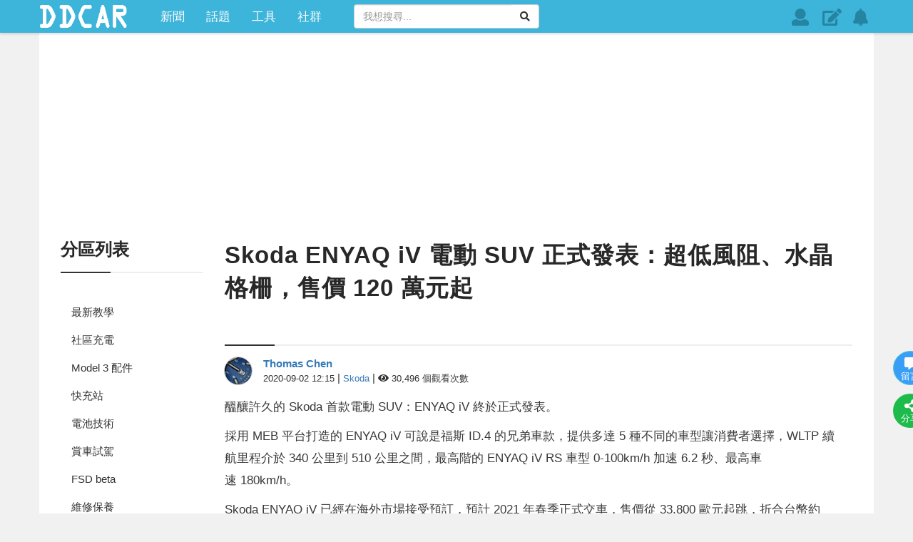

--- FILE ---
content_type: text/html; charset=UTF-8
request_url: https://www.ddcar.com.tw/blogs/articles/detail/11366/
body_size: 24453
content:
<!doctype html>
<html lang="zh-Hant-TW">
<head>
    <meta charset="utf-8">
    <title>Skoda ENYAQ iV 電動 SUV 正式發表：超低風阻、水晶格柵，售價 120 萬元起::DDCAR 電動車</title>

    <meta name="facebook-domain-verification" content="6f6n1p67k2fk48nbzerdn4ei933gvi" />
    
    <!-- meta name="viewport" content="width=device-width,initial-scale=1,minimum-scale=1,maximum-scale=1" -->
    <meta name="viewport" content="width=device-width, initial-scale=1, maximum-scale=1"/>
    <!-- The above 3 meta tags *must* come first in the head; any other head content must come *after* these tags -->
    <meta name="keywords" content="新車發表,enyaq iv,Skoda"/>
    <meta name="csrf-token" content="Rmx1YpvVvZTbeqr0QGYXppeIlCGVi7m9M99okfxc"/>
    <meta name="description" content="醞釀許久的 Skoda 首款電動 SUV：ENYAQ iV 終於正式發表，WLTP 續航里程介於 340 公里到 510 公里之間，最高階的 ENYAQ iV RS 車型 0-100km/h 加速 6.2 秒、最高車速 180km/h。"/>
    <meta property="og:title" content="Skoda ENYAQ iV 電動 SUV 正式發表：超低風阻、水晶格柵，售價 120 萬元起::DDCAR 電動車"/>
    <meta property="og:description" content="醞釀許久的 Skoda 首款電動 SUV：ENYAQ iV 終於正式發表，WLTP 續航里程介於 340 公里到 510 公里之間，最高階的 ENYAQ iV RS 車型 0-100km/h 加速 6.2 秒、最高車速 180km/h。"/>
    <meta property="og:image" content="https://www.ddcar.com.tw/photos/blogs/phpTxwCl6.jpeg"/>
    <meta property="og:image:width" content="600"/>
    <meta property="og:image:height" content="400"/>
    <meta property="og:type" content="article"/>
    <meta property="og:url" content="https://www.ddcar.com.tw/article/11366"/>
    <meta property="og:site_name" content="DDCAR 電動車"/>
    <meta property="fb:app_id" content="1204504313021255"/>

    <meta name="apple-mobile-web-app-capable" content="yes"/>
    <meta name="mobile-web-app-capable" content="yes">

    <link rel="icon" href="https://www.ddcar.com.tw/photos/preferences/48040220826068422620880008880062864884404240688666826404660284464c098d1bc0.png" type="image/x-icon"/>
    <link rel="shortcut icon" href="https://www.ddcar.com.tw/photos/preferences/48040220826068422620880008880062864884404240688666826404660284464c098d1bc0.png" type="image/x-icon"/>
    <link rel="canonical" href="https://www.ddcar.com.tw/article/11366"/>

    <link rel="manifest" href="/manifest.json"/>
    <link rel="apple-touch-icon" sizes="192x192" href="/photos/manifest/ios-192x192.png"/>
    <link rel="apple-touch-startup-image"
          media="screen and (device-width: 1024px) and (orientation: portrait)"
          href="/photos/manifest/ios-192x192.png"/>
    <link rel="apple-touch-startup-image"
          media="screen and (device-width: 768px) and (orientation: portrait)"
          href="/photos/manifest/ios-192x192.png"/>
    <link rel="apple-touch-startup-image"
          media="screen and (device-width: 576px) and (orientation: portrait)"
          href="/photos/manifest/ios-192x192.png"/>

    <link rel="alternate" type="application/rss+xml"
          title="DDCAR 電動車"
          href="https://www.ddcar.com.tw/rss/news"/>

    <link href="/css/web/common-composed.min.css?id=b8f87ccb77097fc1458d2b7291ffabb4" rel="stylesheet"/>

    
    <script defer src="https://pagead2.googlesyndication.com/pagead/js/adsbygoogle.js"></script>
	<script defer src="https://connect.facebook.net/zh_TW/sdk.js#xfbml=1&version=v6.0&appId=1204504313021255"></script>
	<script defer src="https://securepubads.g.doubleclick.net/tag/js/gpt.js"></script>

<!--

-->

<script src="/js/web/jquery-3rd-party.min.js"></script>

<!--

-->

<script defer src="/js/web/common-composed.trigger.min.js?id=79f734ecdf94ea2355089790f56327f0"></script>

	<!-- The core Firebase JS SDK is always required and must be listed first -->
	<script defer src="https://www.gstatic.com/firebasejs/7.23.0/firebase-app.js"></script>
	<script defer src="https://www.gstatic.com/firebasejs/7.23.0/firebase-messaging.js"></script>  
	<script defer src="/js/web/firebase.trigger.js"></script>

<script type="application/ld+json">
{"@context":"http:\/\/schema.org","@type":"BreadcrumbList","itemListElement":[{"@type":"ListItem","position":1,"name":"\u9996\u9801","item":"https:\/\/www.ddcar.com.tw"},{"@type":"ListItem","position":2,"name":"Skoda-ENYAQ-iV-\u96fb\u52d5-SUV-\u6b63\u5f0f\u767c\u8868\uff1a\u8d85\u4f4e\u98a8\u963b\u3001\u6c34\u6676\u683c\u67f5\uff0c\u552e\u50f9-120-\u842c\u5143\u8d77","item":"https:\/\/www.ddcar.com.tw\/blogs\/articles\/detail\/11366"}]}
</script>
<script type="application/ld+json">
{"@context":"http:\/\/schema.org","@type":"NewsArticle","author":{"name":"Thomas Chen","url":"https:\/\/www.ddcar.com.tw\/account\/u1588659146271","type":"person"},"url":"https:\/\/www.ddcar.com.tw\/article\/11366","publisher":{"@type":"Organization","name":"DDCAR \u96fb\u52d5\u8eca","logo":"\/photos\/preferences\/phpLzMs1h.png"},"headline":"Skoda-ENYAQ-iV-\u96fb\u52d5-SUV-\u6b63\u5f0f\u767c\u8868\uff1a\u8d85\u4f4e\u98a8\u963b\u3001\u6c34\u6676\u683c\u67f5\uff0c\u552e\u50f9-120-\u842c\u5143\u8d77","backstory":"\u919e\u91c0\u8a31\u4e45\u7684 Skoda \u9996\u6b3e\u96fb\u52d5 SUV\uff1aENYAQ iV \u7d42\u65bc\u6b63\u5f0f\u767c\u8868\uff0cWLTP \u7e8c\u822a\u91cc\u7a0b\u4ecb\u65bc 340 \u516c\u91cc\u5230 510 \u516c\u91cc\u4e4b\u9593\uff0c\u6700\u9ad8\u968e\u7684 ENYAQ iV RS \u8eca\u578b 0-100km\/h \u52a0\u901f\u00a06.2 \u79d2\u3001\u6700\u9ad8\u8eca\u901f\u00a0180km\/h\u3002","mainEntityOfPage":"https:\/\/www.ddcar.com.tw\/article\/11366","articleBody":"<p>\u919e\u91c0\u8a31\u4e45\u7684 Skoda \u9996\u6b3e\u96fb\u52d5 SUV\uff1aENYAQ iV \u7d42\u65bc\u6b63\u5f0f\u767c\u8868\u3002<\/p>\r\n\r\n<p>\u63a1\u7528 MEB \u5e73\u53f0\u6253\u9020\u7684&nbsp;ENYAQ iV \u53ef\u8aaa\u662f\u798f\u65af ID.4 \u7684\u5144\u5f1f\u8eca\u6b3e\uff0c\u63d0\u4f9b\u591a\u9054 5 \u7a2e\u4e0d\u540c\u7684\u8eca\u578b\u8b93\u6d88\u8cbb\u8005\u9078\u64c7\uff0cWLTP \u7e8c\u822a\u91cc\u7a0b\u4ecb\u65bc 340 \u516c\u91cc\u5230 510 \u516c\u91cc\u4e4b\u9593\uff0c\u6700\u9ad8\u968e\u7684 ENYAQ iV RS \u8eca\u578b 0-100km\/h \u52a0\u901f&nbsp;6.2 \u79d2\u3001\u6700\u9ad8\u8eca\u901f&nbsp;180km\/h\u3002<\/p>\r\n\r\n<p>Skoda ENYAQ iV \u5df2\u7d93\u5728\u6d77\u5916\u5e02\u5834\u63a5\u53d7\u9810\u8a02\uff0c\u9810\u8a08 2021 \u5e74\u6625\u5b63\u6b63\u5f0f\u4ea4\u8eca\uff0c\u552e\u50f9\u5f9e 33,800 \u6b50\u5143\u8d77\u8df3\uff0c\u6298\u5408\u53f0\u5e63\u7d04 120 \u842c\u5143\u3002<\/p>\r\n\r\n<p><img data-original=\"https:\/\/www.ddcar.com.tw\/photos\/shares\/2020\/09\/02\/11366\/01-2a71a37aad.jpg\" src=\"https:\/\/www.ddcar.com.tw\/photos\/shares\/2020\/09\/02\/11366\/01-2a71a37aad.jpg\" title=\"Skoda-ENYAQ-iV-\u96fb\u52d5-SUV-\u6b63\u5f0f\u767c\u8868\uff1a\u8d85\u4f4e\u98a8\u963b\u3001\u6c34\u6676\u683c\u67f5\uff0c\u552e\u50f9-120-\u842c\u5143\u8d77-1\" alt=\"Skoda-ENYAQ-iV-\u96fb\u52d5-SUV-\u6b63\u5f0f\u767c\u8868\uff1a\u8d85\u4f4e\u98a8\u963b\u3001\u6c34\u6676\u683c\u67f5\uff0c\u552e\u50f9-120-\u842c\u5143\u8d77-1\" width=\"830\" height=\"393\"       \/><\/p>\r\n\r\n<p><img data-original=\"\/photos\/shares\/2020\/09\/02\/11366\/03-bd24f95be0.jpeg\" src=\"\/photos\/shares\/2020\/09\/02\/11366\/03-bd24f95be0.jpeg\" title=\"Skoda-ENYAQ-iV-\u96fb\u52d5-SUV-\u6b63\u5f0f\u767c\u8868\uff1a\u8d85\u4f4e\u98a8\u963b\u3001\u6c34\u6676\u683c\u67f5\uff0c\u552e\u50f9-120-\u842c\u5143\u8d77-2\" alt=\"Skoda-ENYAQ-iV-\u96fb\u52d5-SUV-\u6b63\u5f0f\u767c\u8868\uff1a\u8d85\u4f4e\u98a8\u963b\u3001\u6c34\u6676\u683c\u67f5\uff0c\u552e\u50f9-120-\u842c\u5143\u8d77-2\" width=\"828\" height=\"466\"       \/><\/p>\r\n\r\n<p><img data-original=\"\/photos\/shares\/2020\/09\/02\/11366\/08-f57fe3d025.jpeg\" src=\"\/photos\/shares\/2020\/09\/02\/11366\/08-f57fe3d025.jpeg\" title=\"Skoda-ENYAQ-iV-\u96fb\u52d5-SUV-\u6b63\u5f0f\u767c\u8868\uff1a\u8d85\u4f4e\u98a8\u963b\u3001\u6c34\u6676\u683c\u67f5\uff0c\u552e\u50f9-120-\u842c\u5143\u8d77-3\" alt=\"Skoda-ENYAQ-iV-\u96fb\u52d5-SUV-\u6b63\u5f0f\u767c\u8868\uff1a\u8d85\u4f4e\u98a8\u963b\u3001\u6c34\u6676\u683c\u67f5\uff0c\u552e\u50f9-120-\u842c\u5143\u8d77-3\" width=\"829\" height=\"553\"       \/><\/p>\r\n\r\n<p><br \/>\r\n\u7531\u65bc Skoda \u5728\u6b63\u767c\u8868\u4e4b\u524d&nbsp;ENYAQ iV \u4e4b\u524d\uff0c\u5df2\u7d93\u5728\u7db2\u8def\u4e0a\u91cb\u51fa\u4e0d\u5c11\u548c &nbsp;ENYAQ iV \u6709\u95dc\u7684\u60c5\u5831\uff0c\u5916\u754c\u672c\u4ee5\u70ba\u6b63\u5f0f\u767c\u8868\u6642\u53ef\u80fd\u4e0d\u6703\u6709\u592a\u591a\u610f\u5916\u9a5a\u559c\uff0c\u4f46\u6700\u5f8c&nbsp;ENYAQ iV \u9084\u662f\u6709\u8b93\u4eba\u9a5a\u8c54\u4e4b\u8655\uff0c\u5176\u4e2d\u4e00\u500b\u7279\u9ede\u5c31\u662f\u7528\u6703\u767c\u5149\u7684&nbsp;Crystal Face \u6c34\u6676\u683c\u67f5\u8a2d\u8a08\u53d6\u4ee3\u6c34\u7bb1\u8b77\u7f69\u3002<\/p>\r\n\r\n<p>Crystal Face \u662f&nbsp;ENYAQ iV RS \u4ee5\u53ca\u9650\u91cf\u7684&nbsp;Founders Edition \u8eca\u578b\u7684\u6a19\u6e96\u914d\u5099\uff0c\u5176\u4ed6\u8eca\u578b\u5247\u662f\u9700\u8981\u82b1\u9322\u984d\u5916\u9078\u914d\uff1b\u85c9\u7531\u5167\u5efa 130 \u500b LED \u71c8\u6ce1\uff0cCrystal Face \u6c34\u7bb1\u8b77\u7f69\u80fd\u8b93&nbsp;ENYAQ iV \u5728\u591c\u665a\u4e2d\u5177\u5099\u76f8\u7576\u9ad8\u7684\u8996\u89ba\u8fa8\u8b58\u5ea6\u3002<\/p>\r\n\r\n<p><img data-original=\"\/photos\/shares\/2020\/09\/02\/11366\/02-cc8e176449.jpeg\" src=\"\/photos\/shares\/2020\/09\/02\/11366\/02-cc8e176449.jpeg\" title=\"Skoda-ENYAQ-iV-\u96fb\u52d5-SUV-\u6b63\u5f0f\u767c\u8868\uff1a\u8d85\u4f4e\u98a8\u963b\u3001\u6c34\u6676\u683c\u67f5\uff0c\u552e\u50f9-120-\u842c\u5143\u8d77-4\" alt=\"Skoda-ENYAQ-iV-\u96fb\u52d5-SUV-\u6b63\u5f0f\u767c\u8868\uff1a\u8d85\u4f4e\u98a8\u963b\u3001\u6c34\u6676\u683c\u67f5\uff0c\u552e\u50f9-120-\u842c\u5143\u8d77-4\" width=\"828\" height=\"466\"       \/><\/p>\r\n\r\n<p><img data-original=\"\/photos\/shares\/2020\/09\/02\/11366\/05-72e6b1f3bb.jpeg\" src=\"\/photos\/shares\/2020\/09\/02\/11366\/05-72e6b1f3bb.jpeg\" title=\"Skoda-ENYAQ-iV-\u96fb\u52d5-SUV-\u6b63\u5f0f\u767c\u8868\uff1a\u8d85\u4f4e\u98a8\u963b\u3001\u6c34\u6676\u683c\u67f5\uff0c\u552e\u50f9-120-\u842c\u5143\u8d77-5\" alt=\"Skoda-ENYAQ-iV-\u96fb\u52d5-SUV-\u6b63\u5f0f\u767c\u8868\uff1a\u8d85\u4f4e\u98a8\u963b\u3001\u6c34\u6676\u683c\u67f5\uff0c\u552e\u50f9-120-\u842c\u5143\u8d77-5\" width=\"828\" height=\"466\"       \/><\/p>\r\n\r\n<p><br \/>\r\nSkoda ENYAQ iV \u9084\u6709\u4e00\u9805\u5148\u524d\u5b98\u65b9\u6c92\u63d0\u5230\u7684\u512a\u7570\u7279\u6027\uff0c\u90a3\u5c31\u662f\u4f4e\u98a8\u963b\u8a2d\u8a08\u3002<\/p>\r\n\r\n<p>Skoda \u8868\u793a&nbsp;ENYAQ iV \u7684\u98a8\u963b\u4fc2\u6578\u50c5 0.27cd\uff0c\u4ee5 SUV \u8eca\u578b\u4f86\u8aaa\u76f8\u7576\u512a\u7570\uff0c\u751a\u81f3\u6bd4\u5144\u5f1f\u8eca\u6b3e\u798f\u65af ID.4 \u7684 0.28cd \u8981\u66f4\u4f4e\uff1b\u642d\u914d\u4f4e\u6efe\u52d5\u963b\u529b\u8f2a\u80ce\uff0c\u8b93&nbsp;ENYAQ iV \u7684\u7e8c\u822a\u529b\u6700\u9ad8\u53ef\u9054 510 \u516c\u91cc\u3002<\/p>\r\n\r\n<p>Enyaq iV \u5165\u9580\u8eca\u578b\u914d\u7f6e&nbsp;18 \u540b\u8f2a\u5708\uff0c\u9802\u898f\u7684&nbsp;Enyaq iV RS \u8eca\u578b\u5247\u914d\u4e0a&nbsp;21 \u540b\u8f2a\u5708\u3002<\/p>\r\n\r\n<p><img data-original=\"\/photos\/shares\/2020\/09\/02\/11366\/04-0bf72b4133.jpeg\" src=\"\/photos\/shares\/2020\/09\/02\/11366\/04-0bf72b4133.jpeg\" title=\"Skoda-ENYAQ-iV-\u96fb\u52d5-SUV-\u6b63\u5f0f\u767c\u8868\uff1a\u8d85\u4f4e\u98a8\u963b\u3001\u6c34\u6676\u683c\u67f5\uff0c\u552e\u50f9-120-\u842c\u5143\u8d77-6\" alt=\"Skoda-ENYAQ-iV-\u96fb\u52d5-SUV-\u6b63\u5f0f\u767c\u8868\uff1a\u8d85\u4f4e\u98a8\u963b\u3001\u6c34\u6676\u683c\u67f5\uff0c\u552e\u50f9-120-\u842c\u5143\u8d77-6\" width=\"828\" height=\"466\"       \/><\/p>\r\n\r\n<p>&nbsp;<\/p>\r\n\r\n<p>Skoda ENYAQ iV \u5167\u88dd\u90e8\u5206\u5927\u91cf\u4f7f\u7528\u53ef\u56de\u6536\u6750\u6599\u6253\u9020\uff0c\u540c\u6642\u4e5f\u662f Skoda \u9996\u6b3e\u642d\u8f09 13 \u540b\u4e2d\u63a7\u53f0\u89f8\u63a7\u87a2\u5e55\u7684\u8eca\u578b\uff0c\u642d\u914d\u6db2\u6676\u986f\u793a\u7684\u6578\u4f4d\u5100\u8868\u677f\uff0c\u540c\u6642\u9084\u6709\u62ac\u982d\u986f\u793a\u5668\u3001\u7121\u7dda\u5145\u96fb\u76e4\u7b49\u914d\u5099\u3002<\/p>\r\n\r\n<p>\u53e6\u5916\uff0cENYAQ iV \u5168\u8eca\u914d\u5099 9 \u500b\u5b89\u5168\u6c23\u56ca\uff0c\u4e5f\u6709\u5404\u5f0f\u7684\u4e3b\u88ab\u52d5\u5b89\u5168\u914d\u5099\u4ee5\u53ca\u884c\u8eca\u8f14\u52a9\u6a5f\u80fd\uff0c\u540c\u6642\u9084\u5c07\u5c0e\u5165\u985e\u4f3c\u7279\u65af\u62c9\u57fa\u790e\u53ec\u559a\u529f\u80fd\u7684\u9059\u63a7\u5012\u8eca\u529f\u80fd\u3002<\/p>\r\n\r\n<p><img data-original=\"\/photos\/shares\/2020\/09\/02\/11366\/09-5fed640ff4.jpeg\" src=\"\/photos\/shares\/2020\/09\/02\/11366\/09-5fed640ff4.jpeg\" title=\"Skoda-ENYAQ-iV-\u96fb\u52d5-SUV-\u6b63\u5f0f\u767c\u8868\uff1a\u8d85\u4f4e\u98a8\u963b\u3001\u6c34\u6676\u683c\u67f5\uff0c\u552e\u50f9-120-\u842c\u5143\u8d77-7\" alt=\"Skoda-ENYAQ-iV-\u96fb\u52d5-SUV-\u6b63\u5f0f\u767c\u8868\uff1a\u8d85\u4f4e\u98a8\u963b\u3001\u6c34\u6676\u683c\u67f5\uff0c\u552e\u50f9-120-\u842c\u5143\u8d77-7\" width=\"828\" height=\"466\"       \/><\/p>\r\n\r\n<p><img data-original=\"\/photos\/shares\/2020\/09\/02\/11366\/10-4bfbf4ea67.jpeg\" src=\"\/photos\/shares\/2020\/09\/02\/11366\/10-4bfbf4ea67.jpeg\" title=\"Skoda-ENYAQ-iV-\u96fb\u52d5-SUV-\u6b63\u5f0f\u767c\u8868\uff1a\u8d85\u4f4e\u98a8\u963b\u3001\u6c34\u6676\u683c\u67f5\uff0c\u552e\u50f9-120-\u842c\u5143\u8d77-8\" alt=\"Skoda-ENYAQ-iV-\u96fb\u52d5-SUV-\u6b63\u5f0f\u767c\u8868\uff1a\u8d85\u4f4e\u98a8\u963b\u3001\u6c34\u6676\u683c\u67f5\uff0c\u552e\u50f9-120-\u842c\u5143\u8d77-8\" width=\"828\" height=\"466\"       \/><\/p>\r\n\r\n<p><img data-original=\"\/photos\/shares\/2020\/09\/02\/11366\/11-739da40874.jpeg\" src=\"\/photos\/shares\/2020\/09\/02\/11366\/11-739da40874.jpeg\" title=\"Skoda-ENYAQ-iV-\u96fb\u52d5-SUV-\u6b63\u5f0f\u767c\u8868\uff1a\u8d85\u4f4e\u98a8\u963b\u3001\u6c34\u6676\u683c\u67f5\uff0c\u552e\u50f9-120-\u842c\u5143\u8d77-9\" alt=\"Skoda-ENYAQ-iV-\u96fb\u52d5-SUV-\u6b63\u5f0f\u767c\u8868\uff1a\u8d85\u4f4e\u98a8\u963b\u3001\u6c34\u6676\u683c\u67f5\uff0c\u552e\u50f9-120-\u842c\u5143\u8d77-9\" width=\"828\" height=\"466\"       \/><\/p>\r\n\r\n<p><br \/>\r\nSkoda ENYAQ iV \u5c07\u4e00\u53e3\u6c23\u63a8\u51fa&nbsp;ENYAQ iV 50\u3001ENYAQ iV 60\u3001ENYAQ iV 80\u3001&nbsp;ENYAQ iV 80X \u8207 ENYAQ iV RS \u7b49&nbsp;5 \u7a2e\u4e0d\u540c\u7684\u8eca\u578b\uff1b\u96fb\u6c60\u5bb9\u91cf\u4ecb\u65bc 55 kWh \u5230 82 kWh \u4e4b\u9593\uff0c\u8f38\u51fa\u529f\u7387\u5247\u4ecb\u65bc 109 kW \u5230 225 kW \u4e4b\u9593\uff0cWLTP \u7e8c\u822a\u91cc\u7a0b\u5247\u4ecb\u65bc 340 \u516c\u91cc\u5230 510 \u516c\u91cc\u4e4b\u9593\u3002<\/p>\r\n\r\n<p>\u7576\u4e2d\u7684&nbsp;ENYAQ iV 50\u3001ENYAQ iV 60\u3001ENYAQ iV 80 \u90fd\u662f\u55ae\u99ac\u9054 + \u5f8c\u8f2a\u9a45\u52d5\u8a2d\u8a08\uff0c\u800c&nbsp;ENYAQ iV 80X \u8207 ENYAQ iV RS \u5247\u662f\u96d9\u99ac\u9054 + \u56db\u8f2a\u9a45\u52d5\u8a2d\u8a08\u3002<\/p>\r\n\r\n<p><img data-original=\"https:\/\/www.ddcar.com.tw\/photos\/shares\/2020\/09\/02\/11366\/17-4c55417618.jpeg\" src=\"https:\/\/www.ddcar.com.tw\/photos\/shares\/2020\/09\/02\/11366\/17-4c55417618.jpeg\" title=\"Skoda-ENYAQ-iV-\u96fb\u52d5-SUV-\u6b63\u5f0f\u767c\u8868\uff1a\u8d85\u4f4e\u98a8\u963b\u3001\u6c34\u6676\u683c\u67f5\uff0c\u552e\u50f9-120-\u842c\u5143\u8d77-10\" alt=\"Skoda-ENYAQ-iV-\u96fb\u52d5-SUV-\u6b63\u5f0f\u767c\u8868\uff1a\u8d85\u4f4e\u98a8\u963b\u3001\u6c34\u6676\u683c\u67f5\uff0c\u552e\u50f9-120-\u842c\u5143\u8d77-10\" width=\"830\" height=\"449\"       \/><\/p>\r\n\r\n<p><br \/>\r\n\u5145\u96fb\u898f\u683c\u90e8\u5206\uff0cSkoda ENYAQ iV \u6700\u9ad8\u53ef\u652f\u63f4 11 kW&nbsp;\u7684 AC \u5145\u96fb\u548c 125&nbsp;kW \u7684 DC \u5145\u96fb\u3002\u5b98\u65b9\u8868\u793a\uff0c\u900f\u904e 125 kW \u5feb\u5145\uff0c\u53ef\u8b93 82 kWh \u96fb\u6c60\u53ef\u5728 38 \u5206\u9418\u5167\u5f9e 5\uff05 \u5145\u5230 80\uff05\uff1b\u5bb6\u7528\u58c1\u639b\u5145\u96fb\u5ea7\u63d0\u4f9b&nbsp;11 kW \u8f38\u51fa\u529f\u7387\uff0c\u5247\u53ef\u8b93 ENYAQ iV \u5728 6 \u5230 8 \u5c0f\u6642\u5167\u5145\u6eff\u96fb\u3002<\/p>\r\n\r\n<p><img data-original=\"\/photos\/shares\/2020\/09\/02\/11366\/16-78f996012d.jpeg\" src=\"\/photos\/shares\/2020\/09\/02\/11366\/16-78f996012d.jpeg\" title=\"Skoda-ENYAQ-iV-\u96fb\u52d5-SUV-\u6b63\u5f0f\u767c\u8868\uff1a\u8d85\u4f4e\u98a8\u963b\u3001\u6c34\u6676\u683c\u67f5\uff0c\u552e\u50f9-120-\u842c\u5143\u8d77-11\" alt=\"Skoda-ENYAQ-iV-\u96fb\u52d5-SUV-\u6b63\u5f0f\u767c\u8868\uff1a\u8d85\u4f4e\u98a8\u963b\u3001\u6c34\u6676\u683c\u67f5\uff0c\u552e\u50f9-120-\u842c\u5143\u8d77-11\" width=\"675\" height=\"546\"       \/><\/p>\r\n\r\n<p><img data-original=\"\/photos\/shares\/2020\/09\/02\/11366\/06-eb28b06ccf.jpeg\" src=\"\/photos\/shares\/2020\/09\/02\/11366\/06-eb28b06ccf.jpeg\" title=\"Skoda-ENYAQ-iV-\u96fb\u52d5-SUV-\u6b63\u5f0f\u767c\u8868\uff1a\u8d85\u4f4e\u98a8\u963b\u3001\u6c34\u6676\u683c\u67f5\uff0c\u552e\u50f9-120-\u842c\u5143\u8d77-12\" alt=\"Skoda-ENYAQ-iV-\u96fb\u52d5-SUV-\u6b63\u5f0f\u767c\u8868\uff1a\u8d85\u4f4e\u98a8\u963b\u3001\u6c34\u6676\u683c\u67f5\uff0c\u552e\u50f9-120-\u842c\u5143\u8d77-12\" width=\"828\" height=\"466\"       \/><\/p>\r\n\r\n<p><br \/>\r\nENYAQ iV \u9084\u5c07\u63a8\u51fa\u4e00\u500b\u7d00\u5ff5 Skoda \u7684 125 \u5e74\u6b77\u53f2\u3001\u7e3d\u7522\u91cf\u50c5 1,895 \u8f1b\u7684&nbsp;Founders Edition \u8eca\u578b\u3002\u6b64\u8eca\u578b\u662f\u4ee5&nbsp;&nbsp;ENYAQ iV 60\u3001ENYAQ iV 80 \u8eca\u578b\u70ba\u57fa\u790e\uff0c\u4f46\u8eca\u8eab\u984f\u8272\u3001\u5167\u88dd\u914d\u98fe\u3001\u65b9\u5411\u76e4\u9020\u578b\u4ee5\u53ca\u8f2a\u5708\u8a2d\u8a08\u90fd\u548c\u4e00\u822c\u7248\u672c\u4e0d\u540c\u3002<\/p>\r\n\r\n<p>\u4ee5 3.38 \u842c\u6b50\u5143\u8d77\u8df3\u7684\u50f9\u683c\u4f86\u8aaa\uff0cSkoda Enyaq iV \u642d\u914d\u6b50\u6d32\u591a\u570b\u7684\u96fb\u52d5\u8eca\u88dc\u8cbc\u4e0b\uff0c\u8cfc\u5165\u9580\u6abb\u4e26\u4e0d\u9ad8\uff1b\u52a0\u4e0a\u901a\u4fd7\u5927\u773e\u7684\u8eca\u578b\u8207\u7368\u7279\u8a2d\u8a08\uff0c\u61c9\u53ef\u5728\u6b50\u6d32\u5438\u5f15\u66f4\u591a\u6d88\u8cbb\u8005\u52a0\u5165\u68c4\u6cb9\u8f49\u96fb\u7684\u968a\u4f0d\u3002<\/p>\r\n\r\n<p><img data-original=\"\/photos\/shares\/2020\/09\/02\/11366\/4-a3f79a9231.jpeg\" src=\"\/photos\/shares\/2020\/09\/02\/11366\/4-a3f79a9231.jpeg\" title=\"Skoda-ENYAQ-iV-\u96fb\u52d5-SUV-\u6b63\u5f0f\u767c\u8868\uff1a\u8d85\u4f4e\u98a8\u963b\u3001\u6c34\u6676\u683c\u67f5\uff0c\u552e\u50f9-120-\u842c\u5143\u8d77-13\" alt=\"Skoda-ENYAQ-iV-\u96fb\u52d5-SUV-\u6b63\u5f0f\u767c\u8868\uff1a\u8d85\u4f4e\u98a8\u963b\u3001\u6c34\u6676\u683c\u67f5\uff0c\u552e\u50f9-120-\u842c\u5143\u8d77-13\" width=\"828\" height=\"466\"       \/><\/p>\r\n\r\n<p>&nbsp;<\/p>","image":["https:\/\/www.ddcar.com.tw\/photos\/blogs\/phpTxwCl6.jpeg"],"datePublished":"Wed, 02 Sep 2020 12:15:10 +0800"}
</script>

<script defer src="https://www.googletagmanager.com/gtag/js?id=G-TS33YYCDGB"></script>
<script>
	window.dataLayer = window.dataLayer || [];
	function gtag(){dataLayer.push(arguments);}
	gtag('js', new Date());
 	gtag('config', 'G-TS33YYCDGB');
	gtag('config', 'UA-130675850-1');
</script>      

<script>
	window.googletag = window.googletag || {cmd: []};
	window.serviceWorkerRegistrationVersion = 'v20240529015402';

	/*
	window.fbAsyncInit = function() {
		FB.init({
			appId      : '1204504313021255',
			xfbml      : true,
			version    : 'v3.2',
			status	   : true
		});
		FB.AppEvents.logPageView();
	
 		FB.Event.subscribe('auth.login', function(resp) {
        	window.location = location.href;
    	});
	};
	*/

	(function ($) {
		setTimeout(function(){
			$.gv = ( typeof $.gv == 'undefined' )? {} : $.gv;
			$.gv.viewer = '';
			$.gv.verCtrl = ( typeof $.gv.verCtrl == 'undefined' )? {} : $.gv.verCtrl;
			$.gv.isBot = 'false';
			$.gv.ssId = 'PAqwEZ7OQISzOxah9UCnmgqlEnJ7eGY78WjHJRNy';
			$.gv.isPopUp = '0';
		}, 0);
	})(jQuery);
</script>


<!--

-->
    <script>
        window.relatedAuthors = [];
        window.viewer = {"role":"guest","id":null,"txtUid":0,"txtName":null,"blogUrl":"#","avatarUrl":"\/photos\/avatar.png","isAdmin":false,"isMember":false};
    </script>

    <script defer src="/js/web/app-vehicle.js?id=c503bdd5b8556fccca3155d7ea38ffc1"></script>

</head>
<body>

<div id="fb-root"></div>

<div class="prepare-wrapper">
    <div class="container text-center">
        <span class="image"></span>
        <div class="text my-2">頁面載入中</div>
        <span class="loading"></span>
    </div>
</div>

<div class="ad-sticky-g hidden-xs"></div>

<a class="btn-back2top" href="#" title="回到頂部">
    <i class="fas fa-arrow-up"></i>
</a>

<div id="app-ddcar-tw">

    <header class="navbar-fixed-top">
        <header-mobile
                role="guest"
                nickname=""
                coins="0"
                :settings="settings"
        ></header-mobile>

        <header-desktop
                role="guest"
                nickname=""
                coins="0"
                :settings="settings"
        ></header-desktop>
    </header>

        <div class="container document-body">

        <div class="row main-section">

            <router-view key="home-index"
                         name="home-index"
                         :is-admin="viewer.isAdmin"
            ></router-view>

            <router-view key="toolbox-saving"
                         name="toolbox-saving"
                         :daily-range="settings.toolboxSaving.dailyRange"
                         :electric="settings.toolboxSaving.electric"
                         :gas="settings.toolboxSaving.gas"
            ></router-view>

            <router-view key="station-list"
                         name="station-list"
                         :viewer="viewer"
                         ref="station-list"
            ></router-view>

            <router-view key="station-map"
                         name="station-map"
                         :viewer="viewer"
                         ref="station-map"
            ></router-view>

            <router-view key="vehicle-index"
                         name="vehicle-index"
                         :is-admin="viewer.isAdmin"
                         ref="vehicle-index"
            ></router-view>

            <router-view name="vehicle-list"
                         :is-admin="viewer.isAdmin"
                         ref="vehicle-list"
            ></router-view>

            <router-view name="vehicle-detail"
                         :is-admin="viewer.isAdmin"
                         ref="vehicle-detail"
            ></router-view>

            <router-view key="shop-index"
                         name="shop-index"
                         :is-admin="viewer.isAdmin"
                         ref="shop-index"
            ></router-view>

            <router-view key="shop-commodity-list"
                         name="shop-commodity-list"
                         :is-admin="viewer.isAdmin"
                         ref="shop-commodity-list"
            ></router-view>

            <router-view key="article-list"
                         name="article-list"
                         :is-admin="viewer.isAdmin"
                         ref="article-list"
            ></router-view>

            <router-view key="article-detail"
                         name="article-detail"
                         :viewer="viewer"
                         ref="article-detail"
            ></router-view>

            <router-view key="article-detail-shared"
                         name="article-detail-shared"
                         :viewer="viewer"
                         ref="article-detail"
            ></router-view>

            <router-view key="forum-list"
                         name="forum-list"
                         :viewer="viewer"
                         ref="forum-list"
            ></router-view>

        </div>

    </div>

    <footer>
		<div class="footer-adv visible-xs visible-sm is-guest">
		<!-- /1014181/DDCAR-ROS-FOOTER-320x50 -->
		<div id="div-gpt-ad-1615869270638-0" style="min-width: 320px; min-height: 50px;"></div>
	</div>
		<div class="container">
		<div class="site-page text-center">
			<a class="site-page-link" href="https://www.ddcar.com.tw/service">服務條款</a>
			<a class="site-page-link" href="https://www.ddcar.com.tw/contact">聯絡我們</a>
			<a class="site-page-link" href="https://www.ddcar.com.tw/privacy">隱私政策</a>
			<a class="site-page-link" href="https://www.ddcar.com.tw/ddcoins">DDCoin說明</a>
			<a class="hidden-xs site-page-link btn-sw-update" href="#">檢查更新</a>
		</div>
		<div class="copyright text-center">
			<!-- Container Starts -->
			© 2018-2025 億普媒體股份有限公司版權所有
		</div>
		<!-- Container Ends -->
	</div>
</footer>
</div>

<div id="jsErrMsg"></div>
</body>
</html>


--- FILE ---
content_type: text/html; charset=utf-8
request_url: https://www.google.com/recaptcha/api2/aframe
body_size: 267
content:
<!DOCTYPE HTML><html><head><meta http-equiv="content-type" content="text/html; charset=UTF-8"></head><body><script nonce="3TQEXqw-heinMiQhMk_ZdA">/** Anti-fraud and anti-abuse applications only. See google.com/recaptcha */ try{var clients={'sodar':'https://pagead2.googlesyndication.com/pagead/sodar?'};window.addEventListener("message",function(a){try{if(a.source===window.parent){var b=JSON.parse(a.data);var c=clients[b['id']];if(c){var d=document.createElement('img');d.src=c+b['params']+'&rc='+(localStorage.getItem("rc::a")?sessionStorage.getItem("rc::b"):"");window.document.body.appendChild(d);sessionStorage.setItem("rc::e",parseInt(sessionStorage.getItem("rc::e")||0)+1);localStorage.setItem("rc::h",'1765386564421');}}}catch(b){}});window.parent.postMessage("_grecaptcha_ready", "*");}catch(b){}</script></body></html>

--- FILE ---
content_type: text/css
request_url: https://www.ddcar.com.tw/css/web/blogs/articles/detail-composed.min.css
body_size: 35216
content:
@charset "UTF-8";.blueimp-gallery,.blueimp-gallery>.slides>.slide>.slide-content{position:absolute;top:0;right:0;bottom:0;left:0;-moz-backface-visibility:hidden}.blueimp-gallery>.slides>.slide>.slide-content{margin:auto;width:auto;height:auto;max-width:100%;max-height:100%;opacity:1}.blueimp-gallery{position:fixed;z-index:999999;overflow:hidden;background:#000;background:rgba(0,0,0,.9);opacity:0;display:none;direction:ltr;-ms-touch-action:none;touch-action:none}.blueimp-gallery-carousel{position:relative;z-index:auto;margin:1em auto;padding-bottom:56.25%;box-shadow:0 0 10px #000;-ms-touch-action:pan-y;touch-action:pan-y}.blueimp-gallery-display{display:block;opacity:1}.blueimp-gallery>.slides{position:relative;height:100%;overflow:hidden}.blueimp-gallery-carousel>.slides{position:absolute}.blueimp-gallery>.slides>.slide{position:relative;float:left;height:100%;text-align:center;-webkit-transition-timing-function:cubic-bezier(0.645,.045,.355,1);-moz-transition-timing-function:cubic-bezier(0.645,.045,.355,1);-ms-transition-timing-function:cubic-bezier(0.645,.045,.355,1);-o-transition-timing-function:cubic-bezier(0.645,.045,.355,1);transition-timing-function:cubic-bezier(0.645,.045,.355,1)}.blueimp-gallery,.blueimp-gallery>.slides>.slide>.slide-content{-webkit-transition:opacity .5s linear;-moz-transition:opacity .5s linear;-ms-transition:opacity .5s linear;-o-transition:opacity .5s linear;transition:opacity .5s linear}.blueimp-gallery>.slides>.slide-loading{background:url(//img.eprice.com.tw/img/blueimp/loading.gif) center no-repeat;background-size:64px 64px}.blueimp-gallery>.slides>.slide-loading>.slide-content{opacity:0}.blueimp-gallery>.slides>.slide-error{background:url(//img.eprice.com.tw/img/blueimp/error.png) center no-repeat}.blueimp-gallery>.slides>.slide-error>.slide-content{display:none}.blueimp-gallery>.next,.blueimp-gallery>.prev{position:absolute;top:50%;left:15px;width:40px;height:40px;margin-top:-23px;font-family:"Helvetica Neue",Helvetica,Arial,sans-serif;font-size:60px;font-weight:100;line-height:30px;color:#fff;text-decoration:none;text-shadow:0 0 2px #000;text-align:center;background:#222;background:rgba(0,0,0,.5);-webkit-box-sizing:content-box;-moz-box-sizing:content-box;box-sizing:content-box;border:3px solid #fff;-webkit-border-radius:23px;-moz-border-radius:23px;border-radius:23px;opacity:.5;cursor:pointer;display:none}.blueimp-gallery>.next{left:auto;right:15px}.blueimp-gallery>.close,.blueimp-gallery>.title{position:absolute;top:15px;left:15px;margin:0 40px 0 0;font-size:20px;line-height:30px;color:#fff;text-shadow:0 0 2px #000;opacity:.8;display:none}.blueimp-gallery>.close{padding:15px;right:15px;left:auto;margin:-15px;font-size:30px;text-decoration:none;cursor:pointer}.blueimp-gallery>.play-pause{position:absolute;right:15px;bottom:15px;width:15px;height:15px;background:url(//img.eprice.com.tw/img/blueimp/play-pause.png) 0 0 no-repeat;cursor:pointer;opacity:.5;display:none}.blueimp-gallery-playing>.play-pause{background-position:-15px 0}.blueimp-gallery>.close:hover,.blueimp-gallery>.next:hover,.blueimp-gallery>.play-pause:hover,.blueimp-gallery>.prev:hover,.blueimp-gallery>.title:hover{color:#fff;opacity:1}.blueimp-gallery-controls>.close,.blueimp-gallery-controls>.next,.blueimp-gallery-controls>.play-pause,.blueimp-gallery-controls>.prev,.blueimp-gallery-controls>.title{display:block;-webkit-transform:translateZ(0);-moz-transform:translateZ(0);-ms-transform:translateZ(0);-o-transform:translateZ(0);transform:translateZ(0)}.blueimp-gallery-left>.prev,.blueimp-gallery-right>.next,.blueimp-gallery-single>.next,.blueimp-gallery-single>.play-pause,.blueimp-gallery-single>.prev{display:none}.blueimp-gallery>.close,.blueimp-gallery>.next,.blueimp-gallery>.play-pause,.blueimp-gallery>.prev,.blueimp-gallery>.slides>.slide>.slide-content{-webkit-user-select:none;-khtml-user-select:none;-moz-user-select:none;-ms-user-select:none;user-select:none}body:last-child .blueimp-gallery>.slides>.slide-error{background-image:url(//img.eprice.com.tw/img/blueimp/error.svg)}body:last-child .blueimp-gallery>.play-pause{width:20px;height:20px;background-size:40px 20px;background-image:url(//img.eprice.com.tw/img/blueimp/play-pause.svg)}body:last-child .blueimp-gallery-playing>.play-pause{background-position:-20px 0}.blueimp-gallery>.indicator{position:absolute;top:auto;right:15px;bottom:15px;left:15px;margin:0 40px;padding:0;list-style:none;text-align:center;line-height:10px;display:none}.blueimp-gallery>.indicator>li{display:inline-block;width:9px;height:9px;margin:6px 3px 0;-webkit-box-sizing:content-box;-moz-box-sizing:content-box;box-sizing:content-box;border:1px solid transparent;background:#ccc;background:rgba(255,255,255,.25) center no-repeat;border-radius:5px;box-shadow:0 0 2px #000;opacity:.5;cursor:pointer}.blueimp-gallery>.indicator>.active,.blueimp-gallery>.indicator>li:hover{background-color:#fff;border-color:#fff;opacity:1}.blueimp-gallery-controls>.indicator{display:block;-webkit-transform:translateZ(0);-moz-transform:translateZ(0);-ms-transform:translateZ(0);-o-transform:translateZ(0);transform:translateZ(0)}.blueimp-gallery-single>.indicator{display:none}.blueimp-gallery>.indicator{-webkit-user-select:none;-khtml-user-select:none;-moz-user-select:none;-ms-user-select:none;user-select:none}.blueimp-gallery>.slides>.slide>.video-content>img{position:absolute;top:0;right:0;bottom:0;left:0;margin:auto;width:auto;height:auto;max-width:100%;max-height:100%;-moz-backface-visibility:hidden}.blueimp-gallery>.slides>.slide>.video-content>video{position:absolute;top:0;left:0;width:100%;height:100%}.blueimp-gallery>.slides>.slide>.video-content>iframe{position:absolute;top:100%;left:0;width:100%;height:100%;border:none}.blueimp-gallery>.slides>.slide>.video-playing>iframe{top:0}.blueimp-gallery>.slides>.slide>.video-content>a{position:absolute;top:50%;right:0;left:0;margin:-64px auto 0;width:128px;height:128px;background:url(//img.eprice.com.tw/img/blueimp/video-play.png) center no-repeat;opacity:.8;cursor:pointer}.blueimp-gallery>.slides>.slide>.video-content>a:hover{opacity:1}.blueimp-gallery>.slides>.slide>.video-playing>a,.blueimp-gallery>.slides>.slide>.video-playing>img{display:none}.blueimp-gallery>.slides>.slide>.video-content>video{display:none}.blueimp-gallery>.slides>.slide>.video-playing>video{display:block}.blueimp-gallery>.slides>.slide>.video-loading>a{background:url(//img.eprice.com.tw/img/blueimp/loading.gif) center no-repeat;background-size:64px 64px}body:last-child .blueimp-gallery>.slides>.slide>.video-content:not(.video-loading)>a{background-image:url(//img.eprice.com.tw/img/blueimp/video-play.svg)}.bootstrap-tagsinput{background-color:#fff;border:1px solid #ccc;box-shadow:inset 0 1px 1px rgba(0,0,0,.075);display:inline-block;padding:4px 6px;color:#555;vertical-align:middle;border-radius:4px;max-width:100%;line-height:22px;cursor:text}.bootstrap-tagsinput input{border:none;box-shadow:none;outline:0;background-color:transparent;padding:0 6px;margin:0;width:auto;max-width:inherit}.bootstrap-tagsinput.form-control input::-moz-placeholder{color:#777;opacity:1}.bootstrap-tagsinput.form-control input:-ms-input-placeholder{color:#777}.bootstrap-tagsinput.form-control input::-webkit-input-placeholder{color:#777}.bootstrap-tagsinput input:focus{border:none;box-shadow:none}.bootstrap-tagsinput .tag{margin-right:2px;color:#fff}.bootstrap-tagsinput .tag [data-role=remove]{margin-left:8px;cursor:pointer}.bootstrap-tagsinput .tag [data-role=remove]:after{content:"x";padding:0 2px}.bootstrap-tagsinput .tag [data-role=remove]:hover{box-shadow:inset 0 1px 0 rgba(255,255,255,.2),0 1px 2px rgba(0,0,0,.05)}.bootstrap-tagsinput .tag [data-role=remove]:hover:active{box-shadow:inset 0 3px 5px rgba(0,0,0,.125)}.bootstrap-tagsinput{width:100%;min-height:38px;padding:3px 10px;border-top-left-radius:0;-webkit-border-top-left-radius:0px;-moz-border-top-left-radius:0;border-bottom-left-radius:0;-webkit-border-bottom-left-radius:0px;-moz-border-bottom-left-radius:0}.bootstrap-tagsinput .tag.label{padding:6px 12px;font-size:10pt;line-height:100%;margin:2px 3px;display:inline-block}.bootstrap-tagsinput input{padding:4px 6px;min-width:40px}.bootstrap-tagsinput .typeahead.dropdown-menu{display:block;border:none;margin-bottom:6px;border-radius:0;box-shadow:none;background-color:#f3f3f3;width:100%;height:100%;max-height:150px;overflow-y:scroll;overflow-x:hidden;position:relative;left:0!important;top:0!important;scroll-behavior:smooth;-webkit-overflow-scrolling:touch}.bootstrap-tagsinput .typeahead.dropdown-menu::-webkit-scrollbar{background-color:#fff;width:8px}.bootstrap-tagsinput .typeahead.dropdown-menu::-webkit-scrollbar-track{background-color:#f3f3f3}.bootstrap-tagsinput .typeahead.dropdown-menu::-webkit-scrollbar-thumb{background-color:#babac0;border-radius:8px;border:4px solid #ccc}.bootstrap-tagsinput .typeahead.dropdown-menu::-webkit-scrollbar-button{display:none}.bootstrap-tagsinput .typeahead.dropdown-menu .dropdown-item{display:block;padding:3px 20px;clear:both;font-weight:400;line-height:1.42857143;color:#333;white-space:nowrap;text-align:left;background-color:transparent;border:none;width:100%}.bootstrap-tagsinput .typeahead.dropdown-menu .active .dropdown-item,.bootstrap-tagsinput .typeahead.dropdown-menu .dropdown-item:hover{color:#fff;text-decoration:none;background-color:#337ab7;outline:0}.main-section-left{width:230px;float:left;padding:0 15px}.main-section-left .blog-category-list{max-width:200px}.main-section-left .blog-category-list .section-body{max-width:230px;overflow-x:hidden;overflow-y:scroll;max-height:calc(100vh - 150px);max-height:-moz-calc(100vh - 150px);max-height:-webkit-calc(100vh - 150px)}.main-section-left .blog-category-list .section-body::-webkit-scrollbar{background-color:#fff;width:16px}.main-section-left .blog-category-list .section-body::-webkit-scrollbar-track{background-color:#fff}.main-section-left .blog-category-list .section-body::-webkit-scrollbar-thumb{background-color:#bfbfbf;border-radius:16px;border:4px solid #fff}.main-section-right{width:calc(100% - 230px);width:-moz-calc(100% - 230px);width:-webkit-calc(100% - 230px);float:left;padding-bottom:10vh}.main-section-right .section-body .dropdown{right:-15px;z-index:88}.main-section-right .section-body .dropdown>.dropdown-menu{min-width:100px;margin-top:1.2em}.main-section-right .section-body .dropdown>.dropdown-toggle>i{font-size:1.2em;color:#333}.main-section-right .section-body .dropdown>.dropdown-toggle{display:inline-block;position:relative;z-index:86;top:15px}.main-section-right .section-body .dropdown>.dropdown-menu>.dropdown-item{display:block;text-align:center;color:#636363;padding:6px 0;font-size:10pt}.main-section-right .section-body .dropdown-menu .dropdown-item{border-bottom:1px solid #dedede}.main-section-right .section-body .dropdown>.dropdown-menu>.dropdown-item:focus,.main-section-right .section-body .dropdown>.dropdown-menu>.dropdown-item:hover{background-color:#efefef;text-decoration:none}.main-section-right .dropdown-menu .dropdown-item:last-child{border-bottom:none}.blog-category-list .section-body::-webkit-scrollbar-button{display:none}.blog-category-list .list-group.brand-list{display:block}.blog-category-list .list-group.brand-list .list-group-item{width:100%;border:none}.blog-category-list .list-group.brand-list .list-group-item .btn-forum{color:#333;font-size:1em}.fixed-wrapper.fixed{position:fixed;top:50px}.section-heading{padding-top:0}.section-heading h1{margin-top:0;letter-spacing:1px;line-height:140%;font-weight:700;font-size:1.5em}.section-heading .fb-like{min-height:31px}.section-heading .fb_iframe_widget{float:left;overflow:hidden}.section-body{padding:0 25px 0 0;transition:background-color .5s ease;background-color:#fff}.section-body.shining{transition:background-color .5s ease;background-color:#ffe4bc}.section-body.bg-deleted{background-color:#ccc}.publish-date i{margin-right:5px}.publish-date .post-date{color:#686868}.publish-date .divider::before{content:"｜";padding:0 5px}.section-content{padding:15px 0;font-size:13pt;color:#393939;line-height:180%;word-break:break-word}.section-content img{max-width:100%;height:auto!important}.section-content img+img{margin-top:8px}.section-content u{text-decoration:none}.section-content u>a{text-decoration:none;border-bottom:1px dashed #377ab7;padding:0 2px}.section-body .reward-ddcoin{margin:15px auto}.section-body .related-tags-list{font-size:12pt}.section-body .related-tags-list .transform-h{-webkit-transform:scaleX(-1);transform:scaleX(-1);color:#aeaeae;font-size:13pt;margin-right:15px}.section-body .related-tags-list .hashtag{color:#104b7d;margin-right:8px}.section-body .related-tags-list .hashtag.tag-danger{color:red}.follow-us-with-20210121{margin:25px -30px 25px 0;padding:15px 30px 0 30px;border:2px solid #b3cfd4;background-color:#eafcff;color:#333}.follow-us-with-20210121 .text-cta{line-height:160%;font-size:12pt}.follow-us-with-20210121 .btn-group{margin:15px 0;width:100%}.follow-us-with-20210121 .btn-follow{color:#fff;background-color:#17a2b8;border-color:#17a2b8}.follow-us-with-20210121 .btn-follow:hover{background-color:#117a8b;border-color:#117a8b;color:#fff}.follow-us-with-20210121 .btn-follow.active:focus,.follow-us-with-20210121 .btn-follow:active{background-color:#117a8b;border-color:#10707f;color:#fff}.follow-us-with-20210121 .btn-follow.active{-webkit-box-shadow:none;box-shadow:none}.follow-us-with-20210121 .btn-follow span{padding:0 4px}.follow-us-with-20210121 .btn-follow.btn-disabled,.follow-us-with-20210121 .btn-follow.btn-disabled:active,.follow-us-with-20210121 .btn-follow.btn-disabled:focus,.follow-us-with-20210121 .btn-follow.btn-disabled:hover{color:#6c757d;background-color:#cacaca;border-color:#6c757d}.social-share{padding:15px 0;margin-right:-15px;vertical-align:middle}.social-share .btn.btn-info{padding:5px 12px;margin-top:2px;border-color:transparent}.social-share .btn.btn-like{border-color:#f59b9b;background-color:#fdafaf;color:#fff;padding:5px 10px;font-size:12px}.social-share .btn.btn-like:hover{background-color:#fba0a0}.social-share .btn.btn-info>i,.social-share .btn.btn-like>i{color:#fff;font-size:12px}.social-share .btn.btn-info:hover>i{color:#fff}.social-share .btn.btn-see-comments:hover>i,.social-share .btn.btn-see-comments>i{color:#3db4d9}.social-share .btn.btn-see-comments[data-value="0"]:hover>i,.social-share .btn.btn-see-comments[data-value="0"]>i{color:#dedede}.social-share .btn-share{padding:0;width:32px;height:32px;overflow:hidden;border-radius:3px;display:inline-block}.social-share .pull-right>.btn-share{float:left;margin:0 2px}.social-share .pull-right>.btn-share:last-child{margin-right:0}.social-share .btn-share>i{font-size:26pt;width:32px;height:32px}.social-share .btn-share.btn-2-copylink{border:1px solid #ccc}.social-share .btn-share.btn-2-copylink>i{color:#6b6b6b;font-size:16pt;margin-top:4px;margin-left:4px;position:absolute}.social-share .btn-share.btn-2-line>i{background-color:#fff;color:#02ab02}.social-share .btn-share.btn-2-facebook>i{background-color:#fff;color:#337ab7}.dd-share.dropup{bottom:120px;position:fixed;z-index:108;text-align:right;right:50%;margin-right:-660px}.dd-share.dropup .dropdown-toggle{border-radius:50%;-moz-border-radius:50%;-webkit-border-radius:50%;display:inline-block;background-color:#06b63a;color:#fff;width:48px;height:48px;vertical-align:middle;text-align:center;opacity:.9;font-size:.9em}.dd-share.dropup .dropdown-toggle:focus,.dd-share.dropup .dropdown-toggle:hover{text-decoration:none;outline:0;color:#fff;background-color:#23d357}.dd-share.dropup .dropdown-toggle .fa-share-alt{font-size:1.4em;margin-top:8px;display:block}.dd-share.dropup .dropdown-backdrop{width:100vw;height:100vh;z-index:106;background-color:#eaeaea;opacity:.8}.dd-share.dropup .dropdown-menu{background-color:#fff;text-align:left;margin-top:-25vh;left:50vw;top:50vh;position:fixed;padding:15px 30px;width:30vw;min-width:30vw;margin-left:-15vw;float:none;height:calc(40vh + 80px);height:-moz-calc(40vh + 80px);height:-webkit-calc(40vh + 80px)}.dd-share.dropup .dropdown-menu h3{font-size:24px;margin-top:0;border-bottom:1px solid #ccc;padding-bottom:10px;text-align:center}.dd-share.dropup .dropdown-menu .dropdown-item-wrapper{height:40vh;overflow-y:scroll;overflow-x:hidden}.dd-share.dropup .dropdown-menu .dropdown-item-wrapper::-webkit-scrollbar{background-color:#fff;width:16px}.dd-share.dropup .dropdown-menu .dropdown-item-wrapper::-webkit-scrollbar-track{background-color:#fff}.dd-share.dropup .dropdown-menu .dropdown-item-wrapper::-webkit-scrollbar-thumb{background-color:#bfbfbf;border-radius:16px;border:4px solid #fff}.dd-share.dropup .dropdown-menu .dropdown-item{background-color:transparent;border:none;display:block;font-size:13pt;margin:8px 0;color:#333}.dd-share.dropup .dropdown-menu .dropdown-item>i{font-size:15pt;min-width:34px;text-align:center}.dd-share.dropup .dropdown-menu .dropdown-item:focus,.dd-share.dropup .dropdown-menu .dropdown-item:hover{background-color:#3db4d9;text-decoration:none;color:#fff}.post-content .author-block{margin-left:-15px}.post-content .author-block .profile-avatar{width:40px;height:40px;overflow:hidden;border-radius:50%;line-height:60px;border:1px solid #ccc;position:relative}.post-content .author-block .profile-avatar>img{width:40px;height:40px;position:absolute;left:-1px;top:-1px}.post-content .author-block .author-title{font-weight:700;display:block}.post-content .author-block .forum-title,.post-content .author-block .post-date,.post-content .author-block .view-count{font-size:.9em;width:auto;float:none;display:inline-block;padding:0}.author-profile-block{margin:30px -30px 15px 0;border-top:1px solid #333;border-bottom:2px solid #666;background-color:#efefef;padding:25px}.author-profile-block .profile-avatar{width:120px;height:120px;overflow:hidden;border-radius:50%;line-height:120px;border:2px solid #ccc;position:absolute}.author-profile-block .profile-avatar img{width:120px;height:120px;position:absolute;left:-2px;top:-2px}.author-profile-block .profile-title{margin-left:150px;font-size:16pt;margin-bottom:15px;float:left}.author-profile-block .profile-title>a,.author-profile-block .profile-title>a:hover{color:#333}.author-profile-block .profile-content{line-height:160%;font-size:11pt;width:100%;padding-top:50px;padding-left:150px}.author-profile-block .smp-block{text-align:left;padding:0 10px;margin-left:10px;float:left}.author-profile-block .smp-block .smp-active:hover{text-decoration:none}.author-profile-block .smp-block .smp-active{margin:3px;display:inline-block}.author-profile-block .smp-block .smp-active:first-child{margin-left:0}.author-profile-block .smp-block .smp-active:nth-child(3){margin-right:0}.author-profile-block .smp-block .fab-lg{font-size:20pt}.author-profile-block .smp-block .fa-facebook-square.fab-active{color:#337ab7}.author-profile-block .smp-block .fa-youtube.fab-active{color:red}.author-profile-block .smp-block .fa-line.fab-active{color:#00b900}.author-profile-block .smp-block .fa-instagram.fab-active{color:#e32e7f}.author-profile-block .smp-block .fa-twitter.fab-active{color:#1da1f2}.author-profile-block .smp-block .fa-globe.fab-lg{font-size:19pt}.author-profile-block .smp-block .fa-globe.fab-active{color:#337ab7}.section-content[data-type=extend] u{text-decoration:none!important}.section-content[data-type=extend] u>*{border-bottom:1px dashed #377ab7;padding:0 2px}.section-content[data-type=extend] u a:hover{background-color:#2395ff;color:#fff;text-decoration:none}.section-content[data-type=extend]{padding-bottom:0}.section-content[data-type=extend] .list-group.news-list{float:left;margin-bottom:0;min-height:210px;width:100%}.section-content[data-type=extend] .list-group.news-list>.list-group-item{border:none}.section-content[data-type=extend] .list-group.news-list>.list-group-item>.row.article-block{margin-left:-10px;margin-right:-10px}.section-content[data-type=extend] .list-group.news-list>.list-group-item>.row.article-block>.img-wrapper{display:block;width:100%;height:106px;background-repeat:no-repeat;background-size:cover}.section-content[data-type=extend] .list-group.news-list>.list-group-item>.row.article-block>.title{line-height:normal;font-weight:700;font-size:11pt;color:#333;margin-top:10px;height:42px;display:-webkit-box;-webkit-line-clamp:2;text-overflow:ellipsis;overflow:hidden;-webkit-box-orient:vertical}.section-content[data-type=extend] .list-group.news-list>.list-group-item>.row.article-block>.publish-at{font-size:10pt;color:#b3b3b3}.post-comment{padding:15px 0}.post-comment>hr{border-top:1px solid #ccc}.post-comment .section-body{border-bottom:1px solid #eee;margin-bottom:10px;padding:10px 25px;min-height:140px}.post-comment .section-body .profile-avatar{width:45px;height:45px;overflow:hidden;border-radius:50%;line-height:60px;border:1px solid #ccc;position:relative}.post-comment .section-body .profile-avatar>img{width:45px;height:45px;position:absolute;left:-1px;top:-1px}.post-comment .section-body .publish-date{padding-left:65px;position:relative}.post-comment .section-body .publish-date .author{font-weight:700}.post-comment .section-body .publish-date>.dropdown{position:absolute;top:2px}.post-comment .section-body .section-content{padding-left:65px;padding-right:65px;font-size:11pt}.post-comment .section-body .section-content quote{margin-top:15px;border-left:3px solid #dedede;display:block;padding-left:12px;line-height:160%;color:#c3c3c3;margin-bottom:15px}.post-comment .section-body .section-content quote+br{margin-top:-15px}.post-comment .section-body .section-content img{max-width:500px;margin-top:15px}.post-comment .section-body .section-content .promote-link{margin-top:15px;color:#686868;font-weight:700}.post-comment .section-body .comment-inline-editor{padding-left:53px;padding-right:53px;font-size:11pt}.post-comment .section-body .comment-inline-editor .btn-cancel:hover{cursor:pointer}.post-comment-editor{position:relative;width:100%}.post-comment-editor .section-heading{float:none}.post-comment-editor .panel-default{border:1px solid transparent}.post-comment-editor .attachment-wrapper{padding:0;text-align:left}.post-comment-editor .attachment-wrapper .btn-photo{font-size:16pt;color:#6a6a6a}.post-comment-editor .img-processing{display:none;background:url("/photos/comment-processing.gif") center center no-repeat;width:60px;height:15px}.post-comment-editor.processing select,.post-comment-editor.processing textarea{background-color:#eaeaea}.post-comment-editor.processing .btn-comment{display:none}.post-comment-editor.processing .btn-photo{color:#c5c5c5}.post-comment-editor.processing .img-processing{display:block}.post-comment-editor .progress.progress-photos{height:15px;border-radius:0}.post-comment-editor .preview-gallery{padding:8px;margin-top:8px;border:1px solid #ddd}.post-comment-editor .preview-gallery .thumb-wrapper::after,.post-comment-editor .preview-gallery .thumb-wrapper::before{content:"";clear:both;display:table}.post-comment-editor .preview-gallery .thumb-wrapper .btn-remove{display:inline-block;margin:0 15px;color:#8a8a8a}.post-comment-editor .preview-gallery .thumb-wrapper .thumbnail{width:100%;max-width:250px;max-height:200px;border-color:transparent;margin-bottom:0}.post-comment-editor .preview-gallery .thumb-wrapper .thumbnail .img-responsive{max-height:200px}.post-comment-editor.login-alert{padding:20px 0;background-color:#efefef}.post-comment-editor.login-alert .section-body{background-color:transparent;margin:0;padding:0 15px}.post-comment-editor.login-alert .section-body hr{margin:8px 0}.post-comment-editor[data-level="2"]{padding-left:20px}.post-comment-editor[data-level="2"]>.section-body{border-bottom:none;min-height:auto}.post-comment-editor[data-level="2"] .panel-default{box-shadow:none;border:none}.post-comment-editor[data-level="2"] .profile-avatar{left:0;top:0}.post-comment-editor[data-level="2"] .comment-text{width:calc(100% - 115px);width:-moz-calc(100% - 115px);width:-webkit-calc(100% - 115px)}.section-body.message-body[data-level="2"]{margin-left:25px;width:100%}.google-matched-content[data-matched-content-rows-num="1"]{min-height:200px}.adsbygoogle[data-matched-content-rows-num="2"]{min-height:398px}.btn-show-pce{display:block;position:fixed;bottom:180px;right:50%;margin-right:-660px;z-index:99;width:48px;height:48px;border-radius:50%;font-size:10pt;text-align:center;padding:8px 0 0 0;background-color:#2596f7;color:#fff;opacity:.9;pointer-events:auto}.btn-show-pce:focus,.btn-show-pce:hover{text-decoration:none;outline:0;color:#fff}.btn-show-pce .fa-comment-alt{font-size:1.3em;margin-bottom:0;display:block}.btn-show-pce .count{font-size:12pt;position:absolute;right:-5px;top:-5px;width:24px;height:24px;text-align:center;vertical-align:middle;line-height:24px;border-radius:50%;background-color:#d9534f;color:#fff}.btn-show-pce .count[data-value="0"]{display:none}#dialog-chatroom .tag-info{padding:1px 5px;font-size:12px;line-height:1.5;border-radius:3px;background-color:#5bc0de;border-color:#46b8da;color:#fff;display:inline-block}iframe.instagram-media{min-height:680px!important}.ad-728x90-g>.adsbygoogle{max-width:728px;height:90px}.ads-fluid-g>.adsbygoogle{width:800px;height:280px}.post-content .iframe-wrapper{max-width:100%;overflow-x:scroll}.post-content [id^=div-gpt-ad-] .iframe-wrapper{overflow:hidden}.post-content .blueimp-placeholder{width:100%;max-height:470px;overflow:hidden}.post-content .blueimp-gallery.blueimp-gallery-carousel{box-shadow:none;border-radius:0;border:1px solid #a8a8a8}.post-content .blueimp-gallery>.title{display:none;width:100%;top:0;padding:8px 15px;left:0;background-color:#525252;opacity:.8}.post-content .blueimp-gallery>.title:hover{opacity:1}.post-content .blueimp-gallery.blueimp-gallery-controls>.title{display:block;font-size:1em}.post-content .blueimp-gallery>.next,.post-content .blueimp-gallery>.prev{width:auto;height:auto;background:0 0;background-color:transparent;border:none;font-size:120px}.post-content .blueimp-gallery>.indicator>li{border-radius:50%;width:16px;height:16px}@media(max-width:768px){.container-fluid.document-body,.container.document-body{padding-top:95px!important}iframe.instagram-media{min-height:485px!important}.ads-fluid-g>.adsbygoogle{width:300px;height:100px}.main-section-right{width:100vw;margin-left:-15px;float:left}.main-section-right .section-heading h1{font-size:1em}.main-section-right .section-body .dropdown{right:15px}.dd-share.dropup{right:15px;margin-right:0;bottom:120px}.dd-share.dropup .dropdown-toggle .fa-share-alt{font-size:1.7em;margin-top:0}.dd-share.dropup .dropdown-menu{width:80vw;min-width:80vw;margin-left:-40vw}.btn-show-share>i{font-size:18pt;line-height:48px}.btn-show-pce{margin-right:0;right:15px;bottom:180px}.btn-show-pce .fa-comment-alt{font-size:1.7em;margin-top:5px}.follow-us-with-20210121{margin-right:0}.follow-us-with-20210121 .btn-follow{padding:0;font-size:1.8em;width:100%;margin:8px 0}.follow-us-with-20210121 .btn-follow>span{display:none}.author-profile-block .profile-avatar{width:100px;height:100px;line-height:100px}.author-profile-block .profile-avatar img{width:100px;height:100px}.author-profile-block .smp-block{margin-left:140px;margin-bottom:15px;width:calc(100% - 120px)}.author-profile-block .profile-content{clear:left;padding-left:0}.section-heading{margin-left:-15px;margin-right:-15px;padding-left:15px;padding-right:15px;width:100vw}.section-heading h2{font-size:16pt}.post-content .section-body{padding:0}.section-content[data-type=extend][data-xs-scroll="1"] .scrollable-wrapper{max-width:100%;max-height:460px;overflow-y:hidden;overflow-x:scroll}.section-content[data-type=extend][data-xs-scroll="1"] .scrollable-wrapper .list-group.news-list{width:640px}.section-content[data-type=extend][data-xs-scroll="1"] .scrollable-wrapper .list-group.news-list .list-group-item{width:160px}.section-content[data-type=extend][data-xs-scroll="1"] .scrollable-wrapper .list-group.news-list>.list-group-item>.row.article-block>.img-wrapper{height:100px}.author-profile-block{margin:30px -15px 15px -15px}.section-body.message-body[data-level="2"]{width:calc(100% - 25px);width:-moz-calc(100% - 25px);width:-webkit-calc(100% - 25px)}.post-comment .section-body{padding:10px 0}.post-comment .section-body:last-child{border-bottom:none;margin-bottom:30px}.post-comment .section-body .profile-avatar{z-index:3;left:5px;top:5px}.post-comment .section-body .publish-date{padding-top:.5em;padding-bottom:.5em}.post-comment .section-body .publish-date>.author{position:relative;z-index:6}.post-comment .section-body .publish-date>.divider{padding:0;font-size:10pt}.post-comment .section-body .publish-date>.date,.post-comment .section-body .publish-date>.floor{font-size:10pt}.post-comment .section-body .publish-date>.dropdown{position:absolute;top:2px;right:0}.post-comment .section-body .publish-date>.dropdown>.dropdown-toggle>i{font-size:1.2em}.post-comment .section-body .comment-inline-editor,.post-comment .section-body .section-content{float:right;width:100%;padding:15px;min-height:80px}.post-comment .section-body .section-content img{max-width:100%;height:auto!important}.post-content .section-body .see-more{margin-top:30px}.brand-wrapper{margin-bottom:25px}.post-content .blueimp-placeholder{max-height:420px}.post-content .blueimp-gallery.blueimp-gallery-controls>.title{font-size:.8em;padding:.2em 1em}.post-comment-editor.login-alert{padding:16px 0;position:relative;margin-left:-15px;z-index:2;width:100vw}.post-comment-editor .pointer-prevent{position:absolute;pointer-events:none;color:transparent;width:100%;height:100%}.post-comment-editor .section-body{position:relative;padding:0;background-color:#fff}.post-comment-editor .panel-default{margin:0}.post-comment-editor .panel-body{padding-left:0;padding-right:0}.post-comment-editor .panel-footer textarea{width:calc(100% - 105px);width:-moz-calc(100% - 105px);width:-webkit-calc(100% - 105px);resize:none}.post-comment-editor .preview-gallery{padding:0;border:none}.post-comment-editor .preview-gallery .thumb-wrapper .thumbnail{width:auto;max-height:inherit;max-width:inherit}.post-comment-editor .preview-gallery .thumb-wrapper .thumbnail .img-responsive{max-height:80px}.list-group.brand-list{margin-top:4px}.blog-category-list .list-group.brand-list.collapse{display:none}.blog-category-list .list-group.brand-list.collapse.in{display:block}.list-group.brand-list>.list-group-item>.btn-sm{font-size:10pt;letter-spacing:1px;padding:6px 8px}.parallax-ads-container{width:100vw;margin:15px -15px}.parallax-ads-container>.parallax-ads-clipper{position:relative}.parallax-ads-container>.parallax-ads-clipper>.parallax-ads-content{padding:30px 0;text-align:center}.parallax-ads-container>.parallax-ads-clipper>.parallax-ads-header{position:absolute;z-index:1;top:0;font-size:9pt;text-align:center;width:100%;line-height:normal;padding:4px 0;background-color:#000;color:#fff;letter-spacing:3px}.parallax-ads-container>.parallax-ads-clipper>.parallax-ads-footer{position:absolute;z-index:1;bottom:0;font-size:9pt;text-align:center;width:100%;line-height:normal;padding:4px 0;background-color:#000;color:#fff;letter-spacing:3px}}@media(max-width:800px){.ads-fluid-g>.adsbygoogle{width:728px;height:90px}}.section-latest-news .section-body{padding:0}.infinite-wrapper .list-group[data-type=row].article-list{padding:0;float:left}.infinite-wrapper .list-group[data-type=row].article-list .list-group-item{border:none;border-bottom:1px solid #c7c7c7;float:left;width:100%;margin-bottom:0}.infinite-wrapper .list-group[data-type=row].article-list .list-group-item:nth-child(odd){clear:both}.infinite-wrapper .list-group[data-type=row] .list-group-item .article-block{border:none;margin-left:0;margin-right:0}.infinite-wrapper .list-group[data-type=row].article-list .list-group-item.google-ads-item .article-block{min-height:529px;padding-left:1px;padding-right:1px}.infinite-wrapper .list-group[data-type=row] .list-group-item .article-block .profile-avatar{width:40px;height:40px;overflow:hidden;border-radius:50%;line-height:60px;border:1px solid #ccc;position:relative}.infinite-wrapper .list-group[data-type=row] .list-group-item .article-block .profile-avatar>img{width:40px;height:40px;position:absolute;left:-1px;top:-1px}.infinite-wrapper .list-group[data-type=row] .list-group-item .article-block .author-title{font-weight:700;color:#337ab7}.infinite-wrapper .list-group[data-type=row] .list-group-item .article-block .post-date{font-size:.9em;width:auto;float:none;display:inline-block;padding:0}.infinite-wrapper .list-group[data-type=row] .list-group-item .article-block .text-mute{color:#686868;font-size:.9em}.infinite-wrapper .list-group[data-type=row] .list-group-item .article-block .text-comment,.infinite-wrapper .list-group[data-type=row] .list-group-item .article-block .text-comment:focus,.infinite-wrapper .list-group[data-type=row] .list-group-item .article-block .text-comment:hover{color:#686868}.infinite-wrapper .list-group[data-type=row] .list-group-item .article-block .img-wrapper{display:block;width:34%;height:100%;min-height:157px;background-size:cover;background-repeat:no-repeat;background-position:50% 50%;border-top:1px solid #afafaf;border-bottom:1px solid #afafaf}.infinite-wrapper .list-group[data-type=row] .list-group-item .article-block .right-text-wrapper{width:66%}.infinite-wrapper .list-group[data-type=row] .list-group-item .article-block .title{text-overflow:ellipsis;display:-webkit-box;-webkit-box-orient:vertical;-webkit-line-clamp:2;overflow:hidden;font-size:1.3em;color:#333;font-weight:700}.infinite-wrapper .list-group[data-type=row] .list-group-item .article-block .summary{text-overflow:ellipsis;max-height:52px;display:-webkit-box;-webkit-box-orient:vertical;-webkit-line-clamp:2;overflow:hidden;font-size:1em;color:#686868}@media (max-width:768px){.infinite-wrapper .list-group[data-type=row].article-list{padding:0;margin-left:-15px}.infinite-wrapper .list-group[data-type=row].article-list .list-group-item{border-bottom:none;padding:5px 0;width:100vw;background-color:#e1e1e1;float:none}.infinite-wrapper .list-group[data-type=row].article-list .list-group-item.google-ads-item{width:100vw}.infinite-wrapper .list-group[data-type=row].article-list .list-group-item:first-child{padding-top:0}.infinite-wrapper .list-group[data-type=row] .list-group-item .article-block{border:none;background-color:#fff;margin-left:0;margin-right:0}.infinite-wrapper .list-group[data-type=row] .list-group-item .article-block .img-wrapper{min-height:calc(100vw * .67);min-height:-webkit-calc(100vw * .67);min-height:-moz-calc(100vw * .67);width:100vw}.infinite-wrapper .list-group[data-type=row] .list-group-item .article-block .right-text-wrapper{margin-top:-64px;width:100vw}.infinite-wrapper .list-group[data-type=row] .list-group-item .article-block .right-text-wrapper::before{position:absolute;width:100vw;height:64px;background-color:#333;opacity:.75;content:"";z-index:1;margin-left:-15px}.infinite-wrapper .list-group[data-type=row] .list-group-item .article-block .right-text-wrapper>*{display:none}.infinite-wrapper .list-group[data-type=row] .list-group-item .article-block .right-text-wrapper .title{display:block;margin-top:8px;max-height:50px;min-height:24px;font-size:1.1em;color:#fff;position:relative;z-index:2}}


--- FILE ---
content_type: application/javascript
request_url: https://www.ddcar.com.tw/js/web/common-composed.trigger.min.js?id=79f734ecdf94ea2355089790f56327f0
body_size: 32570
content:
(()=>{function t(a){return t="function"==typeof Symbol&&"symbol"==typeof Symbol.iterator?function(t){return typeof t}:function(t){return t&&"function"==typeof Symbol&&t.constructor===Symbol&&t!==Symbol.prototype?"symbol":typeof t},t(a)}$((function(){$.Ads=void 0===$.Ads?{}:$.Ads,$.Ads.Window=void 0===$.Ads.Window?{}:$.Ads.Window,$.Ads.Window.needToShow=function(t,a){var e=$(window).scrollTop(),i=$(window).height(),o=2*i;return $(window).width()<i&&(o=4*i),isNaN(parseInt(a,10))&&(a=250),t>=e?!(t>e+o):t+a>=e-o},$.Ads.GAds=void 0===$.Ads.GAds?{}:$.Ads.GAds,$.Ads.GAds.slotAry=[],$.Ads.GAds.slotActived=0,$.Ads.GAds.ActiveTryout=0,$.Ads.GAds.activeSlots=function(){if($.Ads.GAds.slotActived<$.Ads.GAds.slotAry.length)for(;$.Ads.GAds.slotActived<$.Ads.GAds.slotAry.length;$.Ads.GAds.slotActived++)try{(adsbygoogle=window.adsbygoogle||[]).push({})}catch(t){console.log(t)}if($.Ads.GAds.ActiveTryout++<20)return setTimeout((function(){$.Ads.GAds.activeSlots()}),1e3)},$.Ads.GAds.init=function(){if(void 0!==$.gv.devMode&&1==$.gv.devMode)return!1;var t=window.innerWidth;window.innerWidth<768&&(googletag.cmd.push((function(){googletag.defineSlot("/1014181/DDCAR-ROS-FOOTER-320x50",[320,50],"div-gpt-ad-1615869270638-0").addService(googletag.pubads()),googletag.pubads().enableSingleRequest(),googletag.pubads().collapseEmptyDivs(),googletag.enableServices()})),googletag.cmd.push((function(){googletag.display("div-gpt-ad-1615869270638-0")}))),$.Ads.GAds.MatchedContent.init();var a="";a=t>768?".ad-250x250-g, .ad-728x90-g, .ad-300x250-g, .ad-sticky-g, .ad-300x250-s-g, .ad-300x100-s-g":".ad-250x250-g, .ad-320x100-g, .ad-300x200-g, .ad-300x250-g, .ad-parallax-g, .ad-300x250-s-g, .ad-300x100-s-g",$(".ad-250x250-g, .ad-728x90-g, .ad-300x250-g, .ad-320x100-g, .ad-300x200-g, .ad-sticky-g, .ad-parallax-g, .ad-300x250-s-g, .ad-300x100-s-g").not(a).remove(),$(a).each((function(a,e){if($(e).hasClass("showing"))return!0;if(t>768&&$(e).hasClass("visible-xs"))return $(e).remove(),!0;if(t<768&&$(e).hasClass("hidden-xs"))return $(e).remove(),!0;$(e).removeClass("visible-xs").removeClass("hidden-xs");var i=$("<ins />").addClass("adsbygoogle").css("display","inline-block").attr("data-ad-client","ca-pub-2375567553754235");void 0!==$(e).data("full-width-responsive")?i.attr("data-full-width-responsive",$(e).data("full-width-responsive")):i.attr("data-full-width-responsive","true"),"false"==i.attr("data-full-width-responsive")&&i.css("width",t-30).attr("data-width",t-30);var o="";switch($(e).attr("class")){case"ad-sticky-g":t<1820?$(e).remove():(o="3244996930",i.addClass("light-right").attr("data-ad-slot",o).attr("data-ad-format","auto").css("min-height","600px").css("width","160px"));break;case"ad-300x200-g":o="6858948436",i.attr("data-ad-slot",o).css("width","300px").css("height","200px");break;case"ad-728x90-g":case"ad-320x100-g":o="3796317814",i.attr("data-ad-slot",o).attr("data-ad-format","horizontal").css("min-height","90px").css("display","block");break;case"ad-250x250-g":o="8509805984",i.attr("data-ad-slot",o).attr("data-ad-format",t>768?"horizontal,rectangle":"horizontal").css("width","250px").css("min-height","250px");break;case"ad-300x250-s-g":o="3129486795",i.attr("data-ad-slot",o).css("width","300px").css("height","250px");break;case"ad-300x100-s-g":o="6110873356",i.attr("data-ad-slot",o).css("width","300px").css("height","100px");break;case"ad-300x250-g":o="5277507527",i.attr("data-ad-slot",o).attr("data-ad-format",t>768?"horizontal,rectangle":"horizontal").css("min-height","250px")}""!=o&&(i.appendTo($(e)),$.Ads.GAds.slotAry.push(i))}));var e=t>768?"6n-2":"5n-1",i=$('.list-group.article-list[data-ads-type="text"]').first().children(":nth-child("+e+")");$.each(i,(function(t,a){var e=$("<li />").addClass("list-group-item google-ads-item text-center").css("padding","12px 0px 8px 0px").insertAfter($(a));$ins=$("<ins />").addClass("adsbygoogle").css("display","block").attr("data-ad-client","ca-pub-2375567553754235").attr("data-ad-slot","2438930429").attr("data-ad-layout-key","-h2+d+5c-9-3e").attr("data-ad-format","fluid").attr("data-full-width-responsive","true").appendTo(e),$.Ads.GAds.slotAry.push($ins)})),t>768?(e="4n-2",i=$('.list-group.article-list[data-ads-type="news"]').first().children(":nth-child("+e+")"),$.each(i,(function(t,a){var e=$("<li />").addClass("list-group-item google-ads-item").css("padding-left","0px").css("padding-right","0px").insertAfter($(a));$ins=$("<ins />").addClass("adsbygoogle").css("display","block").attr("data-ad-client","ca-pub-2375567553754235").attr("data-ad-slot","3255562968").attr("data-ad-layout-key","-gd+1c+d6-5c-jc").attr("data-ad-format","fluid").attr("data-full-width-responsive","true").appendTo(e),$.Ads.GAds.slotAry.push($ins)}))):(e="3n+1",i=$('.list-group.article-list[data-ads-type="news"]').first().children(":eq(0), :nth-child("+e+")"),$.each(i,(function(t,a){var e=$("<li />").addClass("list-group-item google-ads-item text-center").css("padding-left","0px").css("padding-right","0px").insertAfter($(a));$ins=$("<ins />").addClass("adsbygoogle").css("display","inline-block").attr("data-ad-client","ca-pub-2375567553754235").attr("data-ad-slot","7328955798").attr("data-ad-format","horizontal,rectangle").css("width","300px").css("height","250px").appendTo(e),$.Ads.GAds.slotAry.push($ins)})))},$.Ads.GAds.MatchedContent=void 0===$.Ads.GAds.MatchedContent?{}:$.Ads.GAds.MatchedContent,$.Ads.GAds.MatchedContent.done=!1,$.Ads.GAds.MatchedContent.init=function(){if(this.done)return!1;this.done=!0,$(window).height();var a=$(window).width();$('section[data-name="google-matched-content"]:not(.showing)').each((function(e,i){if(a>768&&$(i).hasClass("visible-xs"))return $(i).remove(),!0;if(a<768&&$(i).hasClass("hidden-xs"))return $(i).remove(),!0;$(i).offset().top;var o=$("<ins />").addClass("adsbygoogle").css("display","block").css("width","100%").css("min-height","1px").attr("data-ad-format","autorelaxed").attr("data-ad-client","ca-pub-2375567553754235").attr("data-ad-slot","3073105886");t($(i).attr("data-matched-content-rows-num"))&&o.attr("data-matched-content-rows-num",$(i).data("matched-content-rows-num")),t($(i).attr("data-matched-content-columns-num"))&&o.attr("data-matched-content-columns-num",$(i).data("matched-content-columns-num")),t($(i).attr("data-matched-content-ui-type"))&&o.attr("data-matched-content-ui-type",$(i).data("matched-content-ui-type")),o.appendTo($(i)),$(i).addClass("showing"),$.Ads.GAds.slotAry.push(o)})),setTimeout((function(){$.Ads.GAds.activeSlots()}),300)},$(document).on("click",".btn-close-ads",(function(t){t.preventDefault(),$(this).addClass("hidden").parent().addClass("close")})),$(window).scroll((function(){!1===$.Ads.GAds.MatchedContent.done&&$.Ads.GAds.MatchedContent.init()})),setTimeout((function(){$(window).width()<=768&&(googletag.cmd.push((function(){googletag.defineSlot("/1014181/DDCAR-ROS-FOOTER-320x50",[320,50],"div-gpt-ad-1615869270638-0").addService(googletag.pubads()),googletag.pubads().enableSingleRequest(),googletag.pubads().collapseEmptyDivs(),googletag.enableServices()})),googletag.cmd.push((function(){googletag.display("div-gpt-ad-1615869270638-0")})))}),1e3)}))})(),$((function(){$.Api=void 0===$.Api?{}:$.Api,$.Api.Members=void 0===$.Api.Members?{}:$.Api.Members,$.Api.Members.Notifications=void 0===$.Api.Members.Notifications?{}:$.Api.Members.Notifications,$.Api.Members.Notifications.checkData=function(t,a){$.Api.sendRequest({url:"/api/web/account/notifications/check",data:t,type:"GET"},a)},$.Api.Members.Notifications.updateData=function(t,a){$.Api.sendRequest({url:"/api/web/account/notifications/all/read",data:t,type:"POST"},a)},$.Layout=void 0===$.Layout?{}:$.Layout,$.Layout.Members=void 0===$.Layout.Members?{}:$.Layout.Members,$.Layout.Members.Notifications=void 0===$.Layout.Members.Notifications?{}:$.Layout.Members.Notifications,$.Layout.Members.Notifications.tsLoaded=$.now(),$.Layout.Members.Notifications.init=function(){return void 0===$.Api.sendRequest?setTimeout((function(){$.Layout.Members.Notifications.init()}),1e3):!($.now()-$.Layout.Members.Notifications.tsLoaded>12e4)&&!($(".icon-button.message-notification").first().length<=0)&&void setTimeout((function(){$.Api.Members.Notifications.checkData({},{success:$.Layout.Members.Notifications.showData})}),18e4)},$.Layout.Members.Notifications.showData=function(t){var a=$("#popupNotificationMember").first();if(a.length<=0)return!1;a.removeClass("active").children(".count").remove();var e=a.siblings(".dropdown-menu").first();if(e.length<=0)return!1;var i=e.find(".list-group").first();if(i.length<=0)return!1;if(i.children(".list-group-item").remove(),t.res.length<=0){var o=$("<li />").addClass("list-group-item").appendTo(i);$("<div />").addClass("item-text text-center font-italic").append("目前沒有新通知").appendTo(o),e.find(".btn-message-notification-list").addClass("hidden")}var s=0;$.each(t.res,(function(t,a){var e=$("<li />").addClass("list-group-item").attr("data-status",a.status).appendTo(i);$("<a />").attr("href",a.comment.url).addClass("item-text btn-show-message").appendTo(e).append(a.comment.title),"1"==a.status&&(s+=1)}));var d=$('[data-name="notifications"] > .count');s>0?($("<span />").addClass("count").text(s).appendTo(a),a.addClass("active"),d.text(s).removeClass("hidden")):d.addClass("hidden").text("0"),$.Layout.SideMenu.init()},$.Layout.Members.Notifications.refreshItemStatus=function(t){(a=$('.main-section .list-group.notifications-list .list-group-item[data-status="1"]')).length>0&&a.removeAttr("data-status").removeData("status").attr("data-status",2);var a,e=$("#popupNotificationMember").first();e.length>0&&e.removeClass("active").children(".count").remove(),(a=$('.message-notification-wrapper .list-group-item[data-status="1"]')).length>0&&a.removeAttr("data-status").removeData("status").attr("data-status",2)},$(document).on("click",".main-section .btn-read-all-message",(function(t){t.preventDefault(),$.Api.Members.Notifications.updateData({},{success:$.Layout.Members.Notifications.refreshItemStatus})})).on("click",".icon-button.message-notification",(function(t){t.preventDefault(),$('.message-notification-wrapper .list-group-item[data-status="1"]').length>0&&$.Api.Members.Notifications.updateData({},{success:function(t){setTimeout((function(){$.Layout.Members.Notifications.refreshItemStatus(t)}),2e3)}})})),setTimeout((function(){$.Layout.Members.Notifications.init()}),2e3)})),$((function(){$.Api=void 0===$.Api?{}:$.Api,$.Api.DDCoins=void 0===$.Api.DDCoins?{}:$.Api.DDCoins,$.Api.DDCoins.sendData=function(t,a){$.Api.sendRequest({url:"/api/web/ddcoins/"+t.action+"/",data:t,type:"POST"},a)},$.Layout=void 0===$.Layout?{}:$.Layout,$.Layout.DDCoins=void 0===$.Layout.DDCoins?{}:$.Layout.DDCoins,$.Layout.DDCoins.init=function(){if(void 0===$.Api.sendRequest)return setTimeout((function(){$.Layout.DDCoins.init()}),1e3),!1;$.Api.DDCoins.sendData({action:"login"},{success:function(t){0!=t.msg.length&&$.Dialog.showAlertDialog({id:"dialog-box-welcome",html:'<div class="text-center">'+t.msg+"</div>",fadeOut:!0,buttons:[]})},failure:function(t){console.log(35)}})},setTimeout((function(){$.Layout.DDCoins.init()}),2e3)})),(()=>{$((function(){$.gv=void 0===$.gv?{}:$.gv,$.gv.verCtrl=void 0===$.gv.verCtrl?{}:$.gv.verCtrl,$.gv.verCtrl.common=window.serviceWorkerRegistrationVersion,$.Api=void 0===$.Api?{}:$.Api,$.Api.Articles=void 0===$.Api.Articles?{}:$.Api.Articles,$.Api.Articles.loadData=function(t,a){$.Api.sendRequest({url:"/api/web/blogs/articles/list/",data:t,type:"GET"},a)},$.Api.Articles.Tags=void 0===$.Api.Articles.Tags?{}:$.Api.Articles.Tags,$.Api.Articles.Tags.loadData=function(t,a){$.Api.sendRequest({url:"/api/web/blogs/articles/tags/list/",data:t,type:"GET"},a)},$.Api.News=void 0===$.Api.News?{}:$.Api.News,$.Api.News.loadData=function(t,a){$.Api.sendRequest({url:"/api/web/news/articles/list/",data:t,type:"GET"},a)},$.Api.Infinite=void 0===$.Api.Infinite?{}:$.Api.Infinite,$.Api.Infinite.News=void 0===$.Api.Infinite.News?{}:$.Api.Infinite.News,$.Api.Infinite.News.List=void 0===$.Api.Infinite.News.List?{}:$.Api.Infinite.News.List,$.Api.Infinite.News.List.loadData=function(t,a){$.Api.sendRequest({url:"/api/web/news/categories/articles/list/",data:t,type:"GET"},a)},$.Api.Shop=void 0===$.Api.Shop?{}:$.Api.Shop,$.Api.Shop.Cart=void 0===$.Api.Shop.Cart?{}:$.Api.Shop.Cart,$.Api.Shop.Cart.loadData=function(t,a){$.Api.sendRequest({url:"/api/web/shop/cart/list",data:t,type:"GET"},a)},$.Api.Shop.Cart.updateItem=function(t,a){$.Api.sendRequest({url:"/api/web/shop/cart/update",data:t,type:"POST"},a)},$.Api.PopupAd=void 0===$.Api.PopupAd?{}:$.Api.PopupAd,$.Api.PopupAd.updateData=function(t,a){$.Api.sendRequest({url:"/api/web/adv/popup/update",data:t,type:"GET"},a)},$.Api.Member=void 0===$.Api.Member?{}:$.Api.Member,$.Api.Member.Watchlist=void 0===$.Api.Member.Watchlist?{}:$.Api.Member.Watchlist,$.Api.Member.Watchlist.loadData=function(t,a){$.Api.sendRequest({url:"/api/web/account/shop/watchlist/list",data:t,type:"GET"},a)},$.Api.Member.Watchlist.removeData=function(t,a){$.Api.sendRequest({url:"/api/web/account/shop/watchlist/remove",data:t,type:"POST"},a)},$.Api.Member.Watchlist.updateData=function(t,a){$.Api.sendRequest({url:"/api/web/account/shop/watchlist/update",data:t,type:"POST"},a)},$.Api.Products=void 0===$.Api.Products?{}:$.Api.Products,$.Api.Products.Rank=void 0===$.Api.Products.Rank?{}:$.Api.Products.Rank,$.Api.Products.Rank.loadData=function(t,a){$.Api.sendRequest({url:"/api/web/evs/rank/",data:t,type:"GET"},a)},$.Api.Chatrooms=void 0===$.Api.Chatrooms?{}:$.Api.Chatrooms,$.Api.Chatrooms.Messages=void 0===$.Api.Chatrooms.Messages?{}:$.Api.Chatrooms.Messages,$.Api.Chatrooms.Messages.checkData=function(t,a){$.Api.sendRequest({url:"/api/web/account/chatrooms/messages/check",data:t,type:"GET"},a)},$.Api.Vehicle=null==$.Api.Vehicle?{}:$.Api.Vehicle,$.Api.Vehicle.Compare=null==$.Api.Vehicle.Compare?{}:$.Api.Vehicle.Compare,$.Api.Vehicle.Compare.loadData=function(t,a){$.Api.sendRequest({url:"/api/web/evs/compare/count",data:t,type:"GET"},a)},$.Parser=void 0===$.Parser?{}:$.Parser,$.Parser.numberWithCommas=function(t){return t.toString().replace(/\B(?=(\d{3})+(?!\d))/g,",")},$.Parser.timestampToDate=function(t){new Date(1e3*t)},$.Parser.parseInt=function(t){return"string"==typeof t&&(t=t.replace(",","")),parseInt(t,10)},$.Parser.rawurlencode=function(t){return t.replace(/[\/#\s]+/gi,"-")},$.Parser.datetimeToTimestamp=function(t){if(/^[0-9]{4}\-[0-9]{2}\-[0-9]{2} [0-9]{2}:[0-9]{2}:[0-9]{2}$/.test(t)){var a=t.split(/[\- :]+/);if(6==a.length)return new Date(a[0],a[1],a[2],a[3],a[4],a[5])}return-1},$.Layout=void 0===$.Layout?{}:$.Layout,$.Layout.SideMenu=void 0===$.Layout.SideMenu?{}:$.Layout.SideMenu,$.Layout.SideMenu.init=function(){var t=$("#memberNavBar").first().find('[data-name="notifications"]>.count, [data-name="shopping-cart"]>.count, [data-name="chatrooms"]>.count'),a=0;$.each(t,(function(t,e){!1===$(e).hasClass("hidden")&&(a+=parseInt($(e).text(),10))}));var e=$('[data-name="sum-of-count"]').first();a>0?e.text(a).removeClass("hidden"):e.text("0").addClass("hidden")},$.Layout.Sidebar=void 0===$.Layout.Sidebar?{}:$.Layout.Sidebar,$.Layout.Sidebar.Articles=void 0===$.Layout.Sidebar.Articles?{}:$.Layout.Sidebar.Articles,$.Layout.Sidebar.Articles.init=function(){if(void 0===$.Api.sendRequest)return setTimeout((function(){$.Layout.Sidebar.Articles.init()}),1e3),!1;var t;setTimeout((function(){(t=$(".sidebar .article-list")).length>0&&t.each((function(t,a){var e={type:$(a).data("type"),category:"article",limit:5};void 0!==$(a).data("category")&&(e.category=$(a).data("category")),void 0!==$(a).data("value")&&(e.id=$(a).data("value")),void 0!==$(a).data("limit")&&(e.limit=$(a).data("limit")),$.Api.Articles.loadData(e,{success:$.Layout.Sidebar.Articles.showData})}))}),1e3),setTimeout((function(){(t=$(".sidebar .news-list")).length>0&&t.each((function(t,a){var e={type:$(a).data("type"),category:"article",limit:5};void 0!==$(a).data("category")&&(e.category=$(a).data("category")),void 0!==$(a).data("value")&&(e.id=$(a).data("value")),void 0!==$(a).data("limit")&&(e.limit=$(a).data("limit")),$.Api.News.loadData(e,{success:$.Layout.Sidebar.News.showData})}))}),1200),setTimeout((function(){(t=$(".sidebar .tag-list")).length>0&&t.each((function(t,a){var e={type:$(a).data("type"),category:"article",limit:10};void 0!==$(a).data("category")&&(e.category=$(a).data("category")),void 0!==$(a).data("value")&&(e.id=$(a).data("value")),void 0!==$(a).data("limit")&&(e.limit=$(a).data("limit")),$.Api.Articles.Tags.loadData(e,{success:$.Layout.Sidebar.Articles.Tags.showData})}))}),1400)},$.Layout.Sidebar.Articles.showData=function(t){var a=$('.sidebar .article-list[data-type="'+t.type+'"]');void 0!==t.id&&parseInt(t.id)>0&&(a=a.filter('[data-value="'+t.id+'"]')),(a=a.first()).length>0&&(a.removeClass("hidden").children().remove(),$.each(t.res,(function(t,e){$.Layout.Sidebar.Articles.createElement(e).appendTo(a)}))),$.Layout.Image.lazyload()},$.Layout.Sidebar.Articles.createElement=function(t){var a=$("<li />").addClass("list-group-item"),e=$("<div />").addClass("row article-block").appendTo(a);return $("<a />").addClass("title").attr("href",t.url).text(t.title).appendTo(e),a},$.Layout.Sidebar.Articles.Tags=void 0===$.Layout.Sidebar.Articles.Tags?{}:$.Layout.Sidebar.Articles.Tags,$.Layout.Sidebar.Articles.Tags.showData=function(t){var a=$('.sidebar .tag-list[data-type="'+t.type+'"]').first();if(a.length>0){var e=[];$.each(t.res,(function(t,a){e.push({text:a.title,link:a.url,weight:a.count})}));var i=$("<div />").appendTo(a),o=220,s=160;$(window).width()<576&&(o=295,s=160),i.jQCloud(e,{removeOverflowing:!1,shape:"rectangular",height:s,width:o}),a.removeClass("hidden")}},$.Layout.Sidebar.News=void 0===$.Layout.Sidebar.News?{}:$.Layout.Sidebar.News,$.Layout.Sidebar.News.showData=function(t){var a=$('.sidebar .news-list[data-type="'+t.type+'"]');void 0!==t.id&&parseInt(t.id)>0&&(a=a.filter('[data-value="'+t.id+'"]')),(a=a.first()).length>0&&(a.removeClass("hidden").children().remove(),$.each(t.res,(function(t,e){$.Layout.Sidebar.News.createElement(e).appendTo(a)}))),$.Layout.Image.lazyload()},$.Layout.Sidebar.News.createElement=function(t){var a=$("<li />").addClass("list-group-item"),e=$("<div />").addClass("row article-block").appendTo(a);return $("<a />").addClass("img-wrapper").attr("href",t.url).attr("data-lazyload","1").attr("data-image",t.imgurl).appendTo(e),$("<a />").addClass("title").attr("href",t.url).text(t.title).appendTo(e),a},$.Layout.Sidebar.Products=void 0===$.Layout.Sidebar.Products?{}:$.Layout.Sidebar.Products,$.Layout.Sidebar.Products.init=function(){if(void 0===$.Api.sendRequest)return setTimeout((function(){$.Layout.Sidebar.Products.init()}),1e3),!1;var t=$(".sidebar .product-list");t.length>0&&t.each((function(t,a){var e={type:$(a).data("type"),category:"product",limit:5};void 0!==$(a).data("category")&&(e.category=$(a).data("category")),void 0!==$(a).data("value")&&(e.id=$(a).data("value")),void 0!==$(a).data("limit")&&(e.limit=$(a).data("limit")),$.Api.Products.Rank.loadData(e,{success:$.Layout.Sidebar.Products.Rank.showData})}))},$.Layout.Sidebar.Products.Rank=void 0===$.Layout.Sidebar.Products.Rank?{}:$.Layout.Sidebar.Products.Rank,$.Layout.Sidebar.Products.Rank.showData=function(t){var a=$('.sidebar .product-list[data-type="'+t.type+'"]').first();a.length>0&&(a.removeClass("hidden").children().remove(),$.each(t.res,(function(t,e){$.Layout.Sidebar.Products.Rank.createElement(e).appendTo(a)})))},$.Layout.Sidebar.Products.Rank.createElement=function(t){var a=$("<li />").addClass("list-group-item"),e=$("<div />").addClass("row article-block").appendTo(a);return $("<a />").addClass("title").attr("href",t.url).text(t.title).appendTo(e),a},$.Layout.Sidebar.Facebook=void 0===$.Layout.Sidebar.Facebook?{}:$.Layout.Sidebar.Facebook,$.Layout.Sidebar.Facebook.init=function(){var t,a,e,i,o,s=$('section[data-name="facebook-page"]').first();if(s.length>0){var d=$(window).width(),n=s.children(":first");d<576&&n.attr("data-width",d-30),n.addClass("fb-page")}a="script",e="facebook-jssdk",o=(t=document).getElementsByTagName(a)[0],t.getElementById(e)||((i=t.createElement(a)).id=e,i.async=!0,i.defer=!0,i.src="//connect.facebook.net/zh_TW/sdk.js#xfbml=1&version=v4.0&autoLogAppEvents=1",o.parentNode.insertBefore(i,o))},$.Layout.PopupMenu=void 0===$.Layout.PopupMenu?{}:$.Layout.PopupMenu,$.Layout.PopupMenu.Cart=void 0===$.Layout.PopupMenu.Cart?{}:$.Layout.PopupMenu.Cart,$.Layout.PopupMenu.Cart.init=function(){if(void 0===$.Api||"undefined"==$.Api.sendRequest||"undefined"==$.gv||"undefined"==$.gv.ssId)return setTimeout((function(){$.Layout.PopupMenu.Cart.init()}),1e3);$('[data-name="shopping-cart"]>.count').length>0&&$.Api.Shop.Cart.loadData({ssId:$.gv.ssId},{success:$.Layout.PopupMenu.Cart.showData})},$.Layout.PopupMenu.Cart.showData=function(t){var a=$(".site-shortcut-menu .list-group.shopping-cart").first();if(a.length<=0)return!1;a.empty();var e=0;$.each(t.items,(function(t,i){e++,$.Layout.PopupMenu.Cart.createElement(i).appendTo(a)})),(i=$(".icon-button.shopping-cart>.count").first()).length>0&&(i.text(e),e>0?i.removeClass("hidden").parent().addClass("active"):i.addClass("hidden").parent().removeClass("active"));var i=$('[data-name="shopping-cart"] > .count');e>0?i.text(e).removeClass("hidden"):i.text("0").addClass("hidden"),$.Layout.SideMenu.init()},$.Layout.PopupMenu.Cart.createElement=function(t){var a=$("<li />").addClass("list-group-item").attr("data-url",t.url),e=$("<div />").addClass("row").appendTo(a),i=$("<img />").addClass("img-responsive").attr("src",t.imageUrl);return $("<div />").addClass("col-lg-2 col-md-2 col-sm-2 col-xs-2 text-left item-cover").appendTo(e).append(i),$("<div />").addClass("col-lg-8 col-md-8 col-sm-8 col-xs-8 text-left item-title").appendTo(e).text(t.title),$("<div />").addClass("col-lg-2 col-md-2 col-sm-2 col-xs-2 text-right item-price").appendTo(e).text(Math.max(0,t.price-t.discount)),a},$.Layout.Chatrooms=void 0===$.Layout.Chatrooms?{}:$.Layout.Chatrooms,$.Layout.Chatrooms.Messages=void 0===$.Layout.Chatrooms.Messages?{}:$.Layout.Chatrooms.Messages,$.Layout.Chatrooms.Messages.tsLoaded=$.now(),$.Layout.Chatrooms.Messages.init=function(){return(void 0===$.gv||void 0===$.gv.chatId||$.now()-$.Layout.Chatrooms.Messages.tsLoaded>12e4)&&!($('[data-name="chatrooms"]>.count').length<=0)&&($.Api.Chatrooms.Messages.checkData({},{success:function(t){var a=$('.icon-button[data-name="chatrooms"]').first(),e=$('[data-name="chatrooms"]>.count');parseInt(t.count,10)>0?(e.text(t.count).removeClass("hidden"),a.addClass("active")):(e.addClass("hidden").text(""),a.removeClass("active")),$.Layout.SideMenu.init()},failure:function(t){}}),void setTimeout((function(){$.Layout.Chatrooms.Messages.init()}),6e4))},$.Layout.Vehicle=void 0===$.Layout.Vehicle?{}:$.Layout.Vehicle,$.Layout.Vehicle.Compare=void 0===$.Layout.Vehicle.Compare?{}:$.Layout.Vehicle.Compare,$.Layout.Vehicle.Compare.init=function(){$.Api.Vehicle.Compare.loadData({},{success:$.Layout.Vehicle.Compare.refreshData})},$.Layout.Vehicle.Compare.refreshData=function(t){$(".btn-compare[data-value]").removeClass("selected").text("加入比較"),$.each(t.res,(function(t,a){$('.btn-compare[data-value="'+a.id+'"]').addClass("selected").text("移出比較")})),$(".btn-compare-now > .count").text(t.res.length);var a=$('.icon-button[data-name="compares"]').first(),e=$('[data-name="compares"]>.count'),i=t.res.length;parseInt(i,10)>0?(e.text(i).removeClass("hidden"),a.addClass("active")):(e.addClass("hidden").text(""),a.removeClass("active"))},$.Layout.PageReloader={offset:60,object:null,parent:null,start:0,end:0,isLock:!1,isCanDo:!1,isTouchPad:!1,hasTouch:!1},$.Layout.SiteSearch=void 0===$.Layout.SiteSearch?{}:$.Layout.SiteSearch,$.Layout.SiteSearch.showDialog=function(t){var a=function(){var t=$("#dialog-site-search .search-form").first();t.length>0&&($.Dialog.closeDialog("dialog-site-search"),$.Dialog.showAlertDialog({id:"dialog-process",html:'<div class="text-center">搜尋中...</div>',buttons:[]}),t.trigger("submit"))},e=$("<div />").append($.Layout.SiteSearch.createElement(t)),i=$.Dialog.getDefaultSetting();i.html=e.html(),i.id="dialog-site-search",i.buttons=[{text:"取消",className:"btn-dismiss",click:function(t){t.preventDefault(),$.Dialog.closeDialog("dialog-site-search")}},{text:"搜尋",className:"btn-success",click:function(t){t.preventDefault(),a&&a()}}],$.Dialog.showAlertDialog(i)},$.Layout.SiteSearch.createElement=function(t){var a=$("<div />"),e=$("<form />").attr("role","search").attr("method","get").attr("action","/blogs/search/list").addClass("search-form").appendTo(a);return $("<input />").attr("type","hidden").attr("name","cx").attr("value","ee4c42b2033f51633").appendTo(e),$("<input />").attr("type","text").attr("name","q").attr("placeholder","我想搜尋...").attr("value","").attr("autocomplete","false").addClass("form-control").appendTo(e),a},$.Layout.Image=void 0===$.Layout.Image?{}:$.Layout.Image,$.Layout.Image.tryOut=0,$.Layout.Image.lazyload=function(){if(void 0===$.fn.lazyload)return setTimeout((function(){$.Layout.Image.lazyload()}),600);$("img[data-lazyload][data-original][data-lazyload]").each((function(t,a){$(a).removeAttr("data-lazyload").lazyload({effect:"fadeIn",threshold:1e3})}));var t=$(document).scrollTop(),a=$(window).height(),e=$(window).width()>a?2*a:3*a;$(".img-wrapper[data-lazyload][data-image]").each((function(a,i){$(i).offset().top<t+e&&($(i).css("background-image","url('"+$(i).data("image")+"')").removeAttr("data-lazyload").removeData("lazyload").removeAttr("data-image").removeData("image"),void 0!==$(i).data("ratio")&&$(i).css("height",$(i).width()*parseFloat($(i).data("ratio"))).removeData("ratio").removeAttr("data-ratio"))}))},$.Layout.Adsense=void 0===$.Layout.Adsense?{}:$.Layout.Adsense,$.Layout.Adsense.init=function(){$('[id^="div-adsense-"][data-slot][data-width][data-height]').each((function(t,a){$("<ins />").addClass("adsbygoogle").css("display","inline-block").css("width",$(a).data("width")).css("height",$(a).data("height")).attr("data-ad-client","ca-pub-2375567553754235").attr("data-ad-slot",$(a).data("slot")).appendTo($(a)),setTimeout((function(){(adsbygoogle=window.adsbygoogle||[]).push({})}),100)}))},$.Layout.PopupAd=void 0===$.Layout.PopupAd?{}:$.Layout.PopupAd,$.Layout.PopupAd.timer=null,$.Layout.PopupAd.pageCate="unknown",$.Layout.PopupAd.init=function(){if(console.log("Layout.PopupAd.init"),void 0===$.gv||void 0===$.gv.isPopUp)return setTimeout((function(){$.Layout.PopupAd.init()}),300);if("1"==$.gv.isPopUp)return!1;var t=$.Layout.PopupAd.findAdvWrapper();if(t.length<=0)return!1;var a=$.Layout.PopupAd.createElement(),e=$(window).height();t.children("[data-observer]").children("p,div").each((function(t,i){if($(i).offset().top>2*e){a.css("float",$(i).css("float")).insertBefore($(i));var o=document.querySelector(".popup-adv");return new IntersectionObserver((function(t){!0===t[0].isIntersecting&&$.Layout.PopupAd.showUp()}),{root:null,threshold:0}).observe(o),console.log("popupAdv replaced"),!1}}))},$.Layout.PopupAd.findAdvWrapper=function(){var t=location.href.split("/"),a="main";t.length>4?a=""==t[4]?t[3]:t[4]:t.length>3&&(a=""==t[3]?t[2]:t[3]),a=(a=a.replace("www.ddcar.com.tw","")).length<=0?"main":a,$.Layout.PopupAd.pageCate="news"==a?a:a.replace(/s$/,""),console.log($.Layout.PopupAd.pageCate);var e=[];if("article"===$.Layout.PopupAd.pageCate)(e=$(".post-content .section-content").first()).length<0&&(e=$(".list-group.article-list").first()),$.Layout.PopupAd.pageCate="article";else{var i=$(".main-section-right:not(.hidden-xs)");i.length<=0&&(i=$(".document-body")),i.find(".home-news-article").length,e=i.find(".list-group.article-list").first()}return e},$.Layout.PopupAd.createElement=function(){var t=$("<div />").addClass("popup-adv"),a=$("<div />").addClass("popup-adv-wrapper hidden").appendTo(t);$("<div />").addClass("popup-adv-back").appendTo(t),$("<div />").addClass("btn btn-default btn-md countdown my-2").attr("data-time",6).text("6").appendTo(a);var e=$("<a />").attr("href","#").addClass("btn btn-default btn-md btn-hide my-2 hidden").appendTo(a);return $("<i />").addClass("fas fa-times").appendTo(e),$("<span />").addClass("text px-2").text("關閉廣告").appendTo(e),$("<div />").attr("id","div-adsense-popup").attr("data-slot","6058902465").attr("data-width","300").attr("data-height","600").css("min-width","300px").css("min-height","600px").appendTo(a),t},$.Layout.PopupAd.showUp=function(){var t=$(".popup-adv").first();if(t.length>0){var a=t.addClass("show").children(".popup-adv-wrapper").removeClass("hidden").find('[id^="div-adsense-popup"]').first();$("<ins />").addClass("adsbygoogle").css("display","inline-block").css("width",a.data("width")).css("height",a.data("height")).attr("data-ad-client","ca-pub-2375567553754235").attr("data-ad-slot",a.data("slot")).appendTo(a),setTimeout((function(){(adsbygoogle=window.adsbygoogle||[]).push({}),setTimeout((function(){$.Layout.PopupAd.countDown()}),1e3)}),100)}},$.Layout.PopupAd.hide=function(){var t=$(".popup-adv").first();if(t.length>0){var a=function(){t.remove()},e={success:function(t){a&&a()},failure:function(t){a&&a(),$.Api.callbackAry.failure(t)},error:function(t){a&&a(),$.Api.callbackAry.error(t)}};console.log("popup hide"),$.Api.PopupAd.updateData({popup:1},e)}},$.Layout.PopupAd.countDown=function(){var t=$(".popup-adv-wrapper .countdown").first();if(t.length>0){var a=t.data("time");t.data("time")>1?(a--,t.removeAttr("data-time").removeData("time").attr("data-time",a).text(a),null==$.Layout.PopupAd.timer&&($.Layout.PopupAd.timer=setInterval((function(){$.Layout.PopupAd.countDown()}),1e3))):(t.addClass("hidden").siblings(".btn-hide").removeClass("hidden"),clearInterval($.Layout.PopupAd.timer))}},$(window).scroll((function(){$("header").first();var t=$(".btn-back2top").first();$(document).scrollTop()>126?t.addClass("available"):t.removeClass("available"),$.Layout.Image.lazyload()})),$(document).on("mouseenter",'[data-toggle="dropdown"][data-hover="dropdown"]',(function(t){$(this).siblings(".dropdown-menu").stop(!0,!0).delay($(this).data("delay")).fadeIn(100)})).on("mouseleave",'[data-toggle="dropdown"][data-hover="dropdown"]',(function(t){$(this).siblings(".dropdown-menu").stop(!0,!0).delay($(this).data("delay")).fadeOut(100)})).on("mouseenter",'.dropdown-menu[role="menu"]',(function(t){$(this).stop(!0,!0)})).on("mouseleave",'.dropdown-menu[role="menu"]',(function(t){$(this).stop(!0,!0).delay(10).fadeOut(100)})).on("click",".list-group.shopping-cart .list-group-item[data-url]",(function(t){t.preventDefault(),location.href=$(this).data("url")})).on("click","#dialog-notification .radio-inline>span",(function(t){$(this).siblings('input[type="radio"]').trigger("click")})).on("click",".btn-back2top",(function(t){t.preventDefault(),(window.opera?"CSS1Compat"==document.compatMode?$("html"):$("body"):$("html,body")).animate({scrollTop:0},200)})).on("click",".btn-search",(function(t){t.preventDefault(),$.Layout.SiteSearch.showDialog()})).on("click",".navbar-header .navbar-bell .btn-reload",(function(t){t.preventDefault(),location.reload()})).on("click",".btn-navbar-close",(function(t){t.preventDefault();var a=$("body>.document-body").first(),e=$(".navbar-header .navbar-toggle[data-toggle]").first();e.hasClass("collapsed")&&a.parent().hasClass("side-nav-overlay")?a.css("margin-left","0px").parent().removeClass("side-nav-overlay").parent().css("overflow-x","auto"):e.trigger("click")})).on("click",".position-fixed-sm .btn-expand",(function(t){t.preventDefault();var a=$(this).siblings(".list-group.brand-list").first();if(a.length>0){var e=a.parent();e.hasClass("expanded")?e.removeClass("expanded"):e.addClass("expanded")}})).on("click",".popup-adv-wrapper .btn-hide",(function(t){t.preventDefault(),$.Layout.PopupAd.hide()}))}));var t={prev:window.pageYOffset,cur:window.pageYOffset};window.addEventListener("scroll",(function(a){if(window.innerWidth<=768){var e=document.querySelectorAll(".nav.navbar-member-menu, .hidden-on-scroll"),i=document.querySelector(".navbar-collapse.collapse.in");if(null!==e&&null===i){t.cur=window.pageYOffset;var o=!1;(t.prev>t.cur||t.cur<50)&&(o=!0),e.forEach((function(t){t.style.display=o?"":"none"})),t.prev=t.cur}}})),window.addEventListener("load",(function(t){setTimeout((function(){w=$(window).width(),$.Layout.Adsense.init(),$.Layout.Sidebar.Articles.init(),$.Layout.Sidebar.Products.init(),$.Layout.Image.lazyload(),w<768&&$.Layout.PopupAd.init()}),0),setTimeout((function(){$.Layout.PopupMenu.Cart.init()}),1e3),setTimeout((function(){$.Layout.Vehicle.Compare.init()}),1e3),setTimeout((function(){$.Layout.Chatrooms.Messages.init()}),3e3)}))})();

--- FILE ---
content_type: application/javascript
request_url: https://www.ddcar.com.tw/js/web/blogs/articles/vue-jquery-detail.trigger.js
body_size: 98637
content:
/* jquery-typehead */
!function (t, e) {
    "use strict";
    "undefined" != typeof module && module.exports ? module.exports = e(require("jquery")) : "function" == typeof define && define.amd ? define(["jquery"], function (t) {
        return e(t)
    }) : e(t.jQuery)
}(this, function (t) {
    "use strict";
    var e = function (s, i) {
        this.$element = t(s), this.options = t.extend({}, e.defaults, i), this.matcher = this.options.matcher || this.matcher, this.sorter = this.options.sorter || this.sorter, this.select = this.options.select || this.select, this.autoSelect = "boolean" != typeof this.options.autoSelect || this.options.autoSelect, this.highlighter = this.options.highlighter || this.highlighter, this.render = this.options.render || this.render, this.updater = this.options.updater || this.updater, this.displayText = this.options.displayText || this.displayText, this.itemLink = this.options.itemLink || this.itemLink, this.itemTitle = this.options.itemTitle || this.itemTitle, this.followLinkOnSelect = this.options.followLinkOnSelect || this.followLinkOnSelect, this.source = this.options.source, this.delay = this.options.delay, this.theme = this.options.theme && this.options.themes && this.options.themes[this.options.theme] || e.defaults.themes[e.defaults.theme], this.$menu = t(this.options.menu || this.theme.menu), this.$appendTo = this.options.appendTo ? t(this.options.appendTo) : null, this.fitToElement = "boolean" == typeof this.options.fitToElement && this.options.fitToElement, this.shown = !1, this.listen(), this.showHintOnFocus = ("boolean" == typeof this.options.showHintOnFocus || "all" === this.options.showHintOnFocus) && this.options.showHintOnFocus, this.afterSelect = this.options.afterSelect, this.afterEmptySelect = this.options.afterEmptySelect, this.addItem = !1, this.value = this.$element.val() || this.$element.text(), this.keyPressed = !1, this.focused = this.$element.is(":focus"), this.changeInputOnSelect = this.options.changeInputOnSelect || this.changeInputOnSelect, this.changeInputOnMove = this.options.changeInputOnMove || this.changeInputOnMove, this.openLinkInNewTab = this.options.openLinkInNewTab || this.openLinkInNewTab, this.selectOnBlur = this.options.selectOnBlur || this.selectOnBlur, this.showCategoryHeader = this.options.showCategoryHeader || this.showCategoryHeader
    };
    e.prototype = {
        constructor: e, setDefault: function (t) {
            if (this.$element.data("active", t), this.autoSelect || t) {
                var e = this.updater(t);
                e || (e = ""), this.$element.val(this.displayText(e) || e).text(this.displayText(e) || e).change(), this.afterSelect(e)
            }
            return this.hide()
        }, select: function () {
            var t = this.$menu.find(".active").data("value");
            if (this.$element.data("active", t), this.autoSelect || t) {
                var e = this.updater(t);
                e || (e = ""), this.changeInputOnSelect && this.$element.val(this.displayText(e) || e).text(this.displayText(e) || e).change(), this.followLinkOnSelect && this.itemLink(t) ? (this.openLinkInNewTab ? window.open(this.itemLink(t), "_blank") : document.location = this.itemLink(t), this.afterSelect(e)) : this.followLinkOnSelect && !this.itemLink(t) ? this.afterEmptySelect(e) : this.afterSelect(e)
            } else this.afterEmptySelect();
            return this.hide()
        }, updater: function (t) {
            return t
        }, setSource: function (t) {
            this.source = t
        }, show: function () {
            var e, s = t.extend({}, this.$element.position(), {height: this.$element[0].offsetHeight}),
                i = "function" == typeof this.options.scrollHeight ? this.options.scrollHeight.call() : this.options.scrollHeight;
            if (this.shown ? e = this.$menu : this.$appendTo ? (e = this.$menu.appendTo(this.$appendTo), this.hasSameParent = this.$appendTo.is(this.$element.parent())) : (e = this.$menu.insertAfter(this.$element), this.hasSameParent = !0), !this.hasSameParent) {
                e.css("position", "fixed");
                var o = this.$element.offset();
                s.top = o.top, s.left = o.left
            }
            var n = t(e).parent().hasClass("dropup") ? "auto" : s.top + s.height + i,
                h = t(e).hasClass("dropdown-menu-right") ? "auto" : s.left;
            return e.css({
                top: n,
                left: h
            }).show(), !0 === this.options.fitToElement && e.css("width", this.$element.outerWidth() + "px"), this.shown = !0, this
        }, hide: function () {
            return this.$menu.hide(), this.shown = !1, this
        }, lookup: function (e) {
            if (this.query = null != e ? e : this.$element.val(), this.query.length < this.options.minLength && !this.options.showHintOnFocus) return this.shown ? this.hide() : this;
            var s = t.proxy(function () {
                t.isFunction(this.source) && 3 === this.source.length ? this.source(this.query, t.proxy(this.process, this), t.proxy(this.process, this)) : t.isFunction(this.source) ? this.source(this.query, t.proxy(this.process, this)) : this.source && this.process(this.source)
            }, this);
            clearTimeout(this.lookupWorker), this.lookupWorker = setTimeout(s, this.delay)
        }, process: function (e) {
            var s = this;
            return e = t.grep(e, function (t) {
                return s.matcher(t)
            }), (e = this.sorter(e)).length || this.options.addItem ? (e.length > 0 ? this.$element.data("active", e[0]) : this.$element.data("active", null), "all" != this.options.items && (e = e.slice(0, this.options.items)), this.options.addItem && e.push(this.options.addItem), this.render(e).show()) : this.shown ? this.hide() : this
        }, matcher: function (t) {
            return ~this.displayText(t).toLowerCase().indexOf(this.query.toLowerCase())
        }, sorter: function (t) {
            for (var e, s = [], i = [], o = []; e = t.shift();) {
                var n = this.displayText(e);
                n.toLowerCase().indexOf(this.query.toLowerCase()) ? ~n.indexOf(this.query) ? i.push(e) : o.push(e) : s.push(e)
            }
            return s.concat(i, o)
        }, highlighter: function (t) {
            var e = this.query;
            if ("" === e) return t;
            var s, i = t.match(/(>)([^<]*)(<)/g), o = [], n = [];
            if (i && i.length) for (s = 0; s < i.length; ++s) i[s].length > 2 && o.push(i[s]); else (o = []).push(t);
            e = e.replace(/[\(\)\/\.\*\+\?\[\]]/g, function (t) {
                return "\\" + t
            });
            var h, a = new RegExp(e, "g");
            for (s = 0; s < o.length; ++s) (h = o[s].match(a)) && h.length > 0 && n.push(o[s]);
            for (s = 0; s < n.length; ++s) t = t.replace(n[s], n[s].replace(a, "<strong>$&</strong>"));
            return t
        }, render: function (e) {
            var s = this, i = this, o = !1, n = [], h = s.options.separator;
            return t.each(e, function (t, s) {
                t > 0 && s[h] !== e[t - 1][h] && n.push({__type: "divider"}), this.showCategoryHeader && (!s[h] || 0 !== t && s[h] === e[t - 1][h] || n.push({
                    __type: "category",
                    name: s[h]
                })), n.push(s)
            }), e = t(n).map(function (e, n) {
                if ("category" == (n.__type || !1)) return t(s.options.headerHtml || s.theme.headerHtml).text(n.name)[0];
                if ("divider" == (n.__type || !1)) return t(s.options.headerDivider || s.theme.headerDivider)[0];
                var h = i.displayText(n);
                return (e = t(s.options.item || s.theme.item).data("value", n)).find(s.options.itemContentSelector || s.theme.itemContentSelector).addBack(s.options.itemContentSelector || s.theme.itemContentSelector).html(s.highlighter(h, n)), s.options.followLinkOnSelect && e.find("a").attr("href", i.itemLink(n)), e.find("a").attr("title", i.itemTitle(n)), h == i.$element.val() && (e.addClass("active"), i.$element.data("active", n), o = !0), e[0]
            }), this.autoSelect && !o && (e.filter(":not(.dropdown-header)").first().addClass("active"), this.$element.data("active", e.first().data("value"))), this.$menu.html(e), this
        }, displayText: function (t) {
            return void 0 !== t && void 0 !== t.name ? t.name : t
        }, itemLink: function (t) {
            return null
        }, itemTitle: function (t) {
            return null
        }, next: function (e) {
            var s = this.$menu.find(".active").removeClass("active").next();
            for (s.length || (s = t(this.$menu.find(t(this.options.item || this.theme.item).prop("tagName"))[0])); s.hasClass("divider") || s.hasClass("dropdown-header");) s = s.next();
            s.addClass("active")
        }, prev: function (e) {
            var s = this.$menu.find(".active").removeClass("active").prev();
            for (s.length || (s = this.$menu.find(t(this.options.item || this.theme.item).prop("tagName")).last()); s.hasClass("divider") || s.hasClass("dropdown-header");) s = s.prev();
            s.addClass("active")
        }, listen: function () {
            this.$element.on("focus.bootstrap3Typeahead", t.proxy(this.focus, this)).on("blur.bootstrap3Typeahead", t.proxy(this.blur, this)).on("keypress.bootstrap3Typeahead", t.proxy(this.keypress, this)).on("propertychange.bootstrap3Typeahead input.bootstrap3Typeahead", t.proxy(this.input, this)).on("keyup.bootstrap3Typeahead", t.proxy(this.keyup, this)), this.eventSupported("keydown") && this.$element.on("keydown.bootstrap3Typeahead", t.proxy(this.keydown, this));
            var e = t(this.options.item || this.theme.item).prop("tagName");
            "ontouchstart" in document.documentElement ? this.$menu.on("touchstart", e, t.proxy(this.touchstart, this)).on("touchend", e, t.proxy(this.click, this)) : this.$menu.on("click", t.proxy(this.click, this)).on("mouseenter", e, t.proxy(this.mouseenter, this)).on("mouseleave", e, t.proxy(this.mouseleave, this)).on("mousedown", t.proxy(this.mousedown, this))
        }, destroy: function () {
            this.$element.data("typeahead", null), this.$element.data("active", null), this.$element.unbind("focus.bootstrap3Typeahead").unbind("blur.bootstrap3Typeahead").unbind("keypress.bootstrap3Typeahead").unbind("propertychange.bootstrap3Typeahead input.bootstrap3Typeahead").unbind("keyup.bootstrap3Typeahead"), this.eventSupported("keydown") && this.$element.unbind("keydown.bootstrap3-typeahead"), this.$menu.remove(), this.destroyed = !0
        }, eventSupported: function (t) {
            var e = t in this.$element;
            return e || (this.$element.setAttribute(t, "return;"), e = "function" == typeof this.$element[t]), e
        }, move: function (t) {
            if (this.shown) switch (t.keyCode) {
                case 9:
                case 13:
                case 27:
                    t.preventDefault();
                    break;
                case 38:
                    if (t.shiftKey) return;
                    t.preventDefault(), this.prev();
                    break;
                case 40:
                    if (t.shiftKey) return;
                    t.preventDefault(), this.next()
            }
        }, keydown: function (e) {
            17 !== e.keyCode && (this.keyPressed = !0, this.suppressKeyPressRepeat = ~t.inArray(e.keyCode, [40, 38, 9, 13, 27]), this.shown || 40 != e.keyCode ? this.move(e) : this.lookup())
        }, keypress: function (t) {
            this.suppressKeyPressRepeat || this.move(t)
        }, input: function (t) {
            var e = this.$element.val() || this.$element.text();
            this.value !== e && (this.value = e, this.lookup())
        }, keyup: function (t) {
            if (!this.destroyed) switch (t.keyCode) {
                case 40:
                case 38:
                case 16:
                case 17:
                case 18:
                    break;
                case 9:
                    if (!this.shown || this.showHintOnFocus && !this.keyPressed) return;
                    this.select();
                    break;
                case 13:
                    if (!this.shown) return;
                    this.select();
                    break;
                case 27:
                    if (!this.shown) return;
                    this.hide()
            }
        }, focus: function (t) {
            this.focused || (this.focused = !0, this.keyPressed = !1, this.options.showHintOnFocus && !0 !== this.skipShowHintOnFocus && ("all" === this.options.showHintOnFocus ? this.lookup("") : this.lookup())), this.skipShowHintOnFocus && (this.skipShowHintOnFocus = !1)
        }, blur: function (t) {
            this.mousedover || this.mouseddown || !this.shown ? this.mouseddown && (this.skipShowHintOnFocus = !0, this.$element.focus(), this.mouseddown = !1) : (this.selectOnBlur && this.select(), this.hide(), this.focused = !1, this.keyPressed = !1)
        }, click: function (t) {
            t.preventDefault(), this.skipShowHintOnFocus = !0, this.select(), this.$element.focus(), this.hide()
        }, mouseenter: function (e) {
            this.mousedover = !0, this.$menu.find(".active").removeClass("active"), t(e.currentTarget).addClass("active")
        }, mouseleave: function (t) {
            this.mousedover = !1, !this.focused && this.shown && this.hide()
        }, mousedown: function (t) {
            this.mouseddown = !0, this.$menu.one("mouseup", function (t) {
                this.mouseddown = !1
            }.bind(this))
        }, touchstart: function (e) {
            e.preventDefault(), this.$menu.find(".active").removeClass("active"), t(e.currentTarget).addClass("active")
        }, touchend: function (t) {
            t.preventDefault(), this.select(), this.$element.focus()
        }
    };
    var s = t.fn.typeahead;
    t.fn.typeahead = function (s) {
        var i = arguments;
        return "string" == typeof s && "getActive" == s ? this.data("active") : this.each(function () {
            var o = t(this), n = o.data("typeahead"), h = "object" == typeof s && s;
            n || o.data("typeahead", n = new e(this, h)), "string" == typeof s && n[s] && (i.length > 1 ? n[s].apply(n, Array.prototype.slice.call(i, 1)) : n[s]())
        })
    }, e.defaults = {
        source: [],
        items: 8,
        minLength: 1,
        scrollHeight: 0,
        autoSelect: !0,
        afterSelect: t.noop,
        afterEmptySelect: t.noop,
        addItem: !1,
        followLinkOnSelect: !1,
        delay: 0,
        separator: "category",
        changeInputOnSelect: !0,
        changeInputOnMove: !0,
        openLinkInNewTab: !1,
        selectOnBlur: !0,
        showCategoryHeader: !0,
        theme: "bootstrap3",
        themes: {
            bootstrap3: {
                menu: '<ul class="typeahead dropdown-menu" role="listbox"></ul>',
                item: '<li><a class="dropdown-item" href="#" role="option"></a></li>',
                itemContentSelector: "a",
                headerHtml: '<li class="dropdown-header"></li>',
                headerDivider: '<li class="divider" role="separator"></li>'
            },
            bootstrap4: {
                menu: '<div class="typeahead dropdown-menu" role="listbox"></div>',
                item: '<button class="dropdown-item" role="option"></button>',
                itemContentSelector: ".dropdown-item",
                headerHtml: '<h6 class="dropdown-header"></h6>',
                headerDivider: '<div class="dropdown-divider"></div>'
            }
        }
    }, t.fn.typeahead.Constructor = e, t.fn.typeahead.noConflict = function () {
        return t.fn.typeahead = s, this
    }, t(document).on("focus.typeahead.data-api", '[data-provide="typeahead"]', function (e) {
        var s = t(this);
        s.data("typeahead") || s.typeahead(s.data())
    })
});

/* tagsinput */
!function (t) {
    "use strict";
    var e = {
        tagClass: function (t) {
            return "label label-info"
        },
        focusClass: "focus",
        itemValue: function (t) {
            return t ? t.toString() : t
        },
        itemText: function (t) {
            return this.itemValue(t)
        },
        itemTitle: function (t) {
            return null
        },
        freeInput: !0,
        addOnBlur: !0,
        maxTags: void 0,
        maxChars: void 0,
        confirmKeys: [13, 44],
        delimiter: ",",
        delimiterRegex: null,
        cancelConfirmKeysOnEmpty: !1,
        onTagExists: function (t, e) {
            e.hide().fadeIn()
        },
        trimValue: !1,
        allowDuplicates: !1,
        triggerChange: !0
    };

    function n(e, n) {
        this.isInit = !0, this.itemsArray = [], this.$element = t(e), this.$element.hide(), this.isSelect = "SELECT" === e.tagName, this.multiple = this.isSelect && e.hasAttribute("multiple"), this.objectItems = n && n.itemValue, this.placeholderText = e.hasAttribute("placeholder") ? this.$element.attr("placeholder") : "", this.inputSize = Math.max(1, this.placeholderText.length), this.$container = t('<div class="bootstrap-tagsinput"></div>'), this.$input = t('<input type="text" placeholder="' + this.placeholderText + '"/>').appendTo(this.$container), this.$element.before(this.$container), this.build(n), this.isInit = !1
    }

    function i(t, e) {
        if ("function" != typeof t[e]) {
            var n = t[e];
            t[e] = function (t) {
                return t[n]
            }
        }
    }

    function a(t, e) {
        if ("function" != typeof t[e]) {
            var n = t[e];
            t[e] = function () {
                return n
            }
        }
    }

    n.prototype = {
        constructor: n, add: function (e, n, i) {
            var a = this;
            if (!(a.options.maxTags && a.itemsArray.length >= a.options.maxTags) && (!1 === e || e)) {
                if ("string" == typeof e && a.options.trimValue && (e = t.trim(e)), "object" == typeof e && !a.objectItems) throw"Can't add objects when itemValue option is not set";
                if (!e.toString().match(/^\s*$/)) {
                    if (a.isSelect && !a.multiple && a.itemsArray.length > 0 && a.remove(a.itemsArray[0]), "string" == typeof e && "INPUT" === this.$element[0].tagName) {
                        var o = a.options.delimiterRegex ? a.options.delimiterRegex : a.options.delimiter,
                            s = e.split(o);
                        if (s.length > 1) {
                            for (var l = 0; l < s.length; l++) this.add(s[l], !0);
                            return void (n || a.pushVal(a.options.triggerChange))
                        }
                    }
                    var u = a.options.itemValue(e), p = a.options.itemText(e), c = a.options.tagClass(e),
                        h = a.options.itemTitle(e), m = t.grep(a.itemsArray, function (t) {
                            return a.options.itemValue(t) === u
                        })[0];
                    if (!m || a.options.allowDuplicates) {
                        if (!(a.items().toString().length + e.length + 1 > a.options.maxInputLength)) {
                            var f = t.Event("beforeItemAdd", {item: e, cancel: !1, options: i});
                            if (a.$element.trigger(f), !f.cancel) {
                                a.itemsArray.push(e);
                                var d = t('<span class="tag ' + r(c) + (null !== h ? '" title="' + h : "") + '">' + r(p) + '<span data-role="remove"></span></span>');
                                d.data("item", e), a.findInputWrapper().before(d), d.after(" ");
                                var g = t('option[value="' + encodeURIComponent(u) + '"]', a.$element).length || t('option[value="' + r(u) + '"]', a.$element).length;
                                if (a.isSelect && !g) {
                                    var v = t("<option selected>" + r(p) + "</option>");
                                    v.data("item", e), v.attr("value", u), a.$element.append(v)
                                }
                                n || a.pushVal(a.options.triggerChange), a.options.maxTags !== a.itemsArray.length && a.items().toString().length !== a.options.maxInputLength || a.$container.addClass("bootstrap-tagsinput-max"), t(".typeahead, .twitter-typeahead", a.$container).length && a.$input.typeahead("val", ""), this.isInit ? a.$element.trigger(t.Event("itemAddedOnInit", {
                                    item: e,
                                    options: i
                                })) : a.$element.trigger(t.Event("itemAdded", {item: e, options: i}))
                            }
                        }
                    } else if (a.options.onTagExists) {
                        var y = t(".tag", a.$container).filter(function () {
                            return t(this).data("item") === m
                        });
                        a.options.onTagExists(e, y)
                    }
                }
            }
        }, remove: function (e, n, i) {
            var a = this;
            if (a.objectItems && (e = (e = "object" == typeof e ? t.grep(a.itemsArray, function (t) {
                return a.options.itemValue(t) == a.options.itemValue(e)
            }) : t.grep(a.itemsArray, function (t) {
                return a.options.itemValue(t) == e
            }))[e.length - 1]), e) {
                var o = t.Event("beforeItemRemove", {item: e, cancel: !1, options: i});
                if (a.$element.trigger(o), o.cancel) return;
                t(".tag", a.$container).filter(function () {
                    return t(this).data("item") === e
                }).remove(), t("option", a.$element).filter(function () {
                    return t(this).data("item") === e
                }).remove(), -1 !== t.inArray(e, a.itemsArray) && a.itemsArray.splice(t.inArray(e, a.itemsArray), 1)
            }
            n || a.pushVal(a.options.triggerChange), a.options.maxTags > a.itemsArray.length && a.$container.removeClass("bootstrap-tagsinput-max"), a.$element.trigger(t.Event("itemRemoved", {
                item: e,
                options: i
            }))
        }, removeAll: function () {
            for (t(".tag", this.$container).remove(), t("option", this.$element).remove(); this.itemsArray.length > 0;) this.itemsArray.pop();
            this.pushVal(this.options.triggerChange)
        }, refresh: function () {
            var e = this;
            t(".tag", e.$container).each(function () {
                var n = t(this), i = n.data("item"), a = e.options.itemValue(i), o = e.options.itemText(i),
                    s = e.options.tagClass(i);
                (n.attr("class", null), n.addClass("tag " + r(s)), n.contents().filter(function () {
                    return 3 == this.nodeType
                })[0].nodeValue = r(o), e.isSelect) && t("option", e.$element).filter(function () {
                    return t(this).data("item") === i
                }).attr("value", a)
            })
        }, items: function () {
            return this.itemsArray
        }, pushVal: function () {
            var e = this, n = t.map(e.items(), function (t) {
                return e.options.itemValue(t).toString()
            });
            e.$element.val(n, !0), e.options.triggerChange && e.$element.trigger("change")
        }, build: function (n) {
            var o = this;
            if (o.options = t.extend({}, e, n), o.objectItems && (o.options.freeInput = !1), i(o.options, "itemValue"), i(o.options, "itemText"), a(o.options, "tagClass"), o.options.typeahead) {
                var r = o.options.typeahead || {};
                a(r, "source"), o.$input.typeahead(t.extend({}, r, {
                    source: function (e, n) {
                        function i(t) {
                            for (var e = [], i = 0; i < t.length; i++) {
                                var r = o.options.itemText(t[i]);
                                a[r] = t[i], e.push(r)
                            }
                            n(e)
                        }

                        this.map = {};
                        var a = this.map, s = r.source(e);
                        t.isFunction(s.success) ? s.success(i) : t.isFunction(s.then) ? s.then(i) : t.when(s).then(i)
                    }, updater: function (t) {
                        return o.add(this.map[t]), ""
                    }, matcher: function (t) {
                        return -1 !== t.toLowerCase().indexOf(this.query.trim().toLowerCase())
                    }, sorter: function (t) {
                        return t.sort()
                    }, highlighter: function (t) {
                        var e = new RegExp("(" + this.query + ")", "gi");
                        return t.replace(e, "<strong>$1</strong>")
                    }
                }))
            }
            if (o.options.typeaheadjs) {
                var l = o.options.typeaheadjs;
                t.isArray(l) || (l = [null, l]), t.fn.typeahead.apply(o.$input, l).on("typeahead:selected", t.proxy(function (t, e, n) {
                    var i = 0;
                    l.some(function (t, e) {
                        return t.name === n && (i = e, !0)
                    }), l[i].valueKey ? o.add(e[l[i].valueKey]) : o.add(e), o.$input.typeahead("val", "")
                }, o))
            }
            o.$container.on("click", t.proxy(function (t) {
                o.$element.attr("disabled") || o.$input.removeAttr("disabled"), o.$input.focus()
            }, o)), o.options.addOnBlur && o.options.freeInput && o.$input.on("focusout", t.proxy(function (e) {
                0 === t(".typeahead, .twitter-typeahead", o.$container).length && (o.add(o.$input.val()), o.$input.val(""))
            }, o)), o.$container.on({
                focusin: function () {
                    o.$container.addClass(o.options.focusClass)
                }, focusout: function () {
                    o.$container.removeClass(o.options.focusClass)
                }
            }), o.$container.on("keydown", "input", t.proxy(function (e) {
                var n = t(e.target), i = o.findInputWrapper();
                if (o.$element.attr("disabled")) o.$input.attr("disabled", "disabled"); else {
                    switch (e.which) {
                        case 8:
                            if (0 === s(n[0])) {
                                var a = i.prev();
                                a.length && o.remove(a.data("item"))
                            }
                            break;
                        case 46:
                            if (0 === s(n[0])) {
                                var r = i.next();
                                r.length && o.remove(r.data("item"))
                            }
                            break;
                        case 37:
                            var l = i.prev();
                            0 === n.val().length && l[0] && (l.before(i), n.focus());
                            break;
                        case 39:
                            var u = i.next();
                            0 === n.val().length && u[0] && (u.after(i), n.focus());
                            break;
                        case 13:
                            o.add({value: o.$input.val(), text: o.$input.val(), type: "keyin"}), o.$input.val("")
                    }
                    var p = n.val().length;
                    Math.ceil(p / 5);
                    n.attr("size", Math.max(this.inputSize, n.val().length))
                }
            }, o)), o.$container.on("keypress", "input", t.proxy(function (e) {
                var n = t(e.target);
                if (o.$element.attr("disabled")) o.$input.attr("disabled", "disabled"); else {
                    var i, a, r, s = n.val(), l = o.options.maxChars && s.length >= o.options.maxChars;
                    o.options.freeInput && (i = e, a = o.options.confirmKeys, r = !1, t.each(a, function (t, e) {
                        if ("number" == typeof e && i.which === e) return r = !0, !1;
                        if (i.which === e.which) {
                            var n = !e.hasOwnProperty("altKey") || i.altKey === e.altKey,
                                a = !e.hasOwnProperty("shiftKey") || i.shiftKey === e.shiftKey,
                                o = !e.hasOwnProperty("ctrlKey") || i.ctrlKey === e.ctrlKey;
                            if (n && a && o) return r = !0, !1
                        }
                    }), r || l) && (0 !== s.length && (o.add(l ? s.substr(0, o.options.maxChars) : s), n.val("")), !1 === o.options.cancelConfirmKeysOnEmpty && e.preventDefault());
                    var u = n.val().length;
                    Math.ceil(u / 5);
                    n.attr("size", Math.max(this.inputSize, n.val().length))
                }
            }, o)), o.$container.on("click", "[data-role=remove]", t.proxy(function (e) {
                o.$element.attr("disabled") || o.remove(t(e.target).closest(".tag").data("item"))
            }, o)), o.options.itemValue === e.itemValue && ("INPUT" === o.$element[0].tagName ? o.add(o.$element.val()) : t("option", o.$element).each(function () {
                o.add(t(this).attr("value"), !0)
            }))
        }, destroy: function () {
            this.$container.off("keypress", "input"), this.$container.off("click", "[role=remove]"), this.$container.remove(), this.$element.removeData("tagsinput"), this.$element.show()
        }, focus: function () {
            this.$input.focus()
        }, input: function () {
            return this.$input
        }, findInputWrapper: function () {
            for (var e = this.$input[0], n = this.$container[0]; e && e.parentNode !== n;) e = e.parentNode;
            return t(e)
        }
    }, t.fn.tagsinput = function (e, i, a) {
        var o = [];
        return this.each(function () {
            var r = t(this).data("tagsinput");
            if (r) if (e || i) {
                if (void 0 !== r[e]) {
                    if (3 === r[e].length && void 0 !== a) var s = r[e](i, null, a); else s = r[e](i);
                    void 0 !== s && o.push(s)
                }
            } else o.push(r); else r = new n(this, e), t(this).data("tagsinput", r), o.push(r), "SELECT" === this.tagName && t("option", t(this)).attr("selected", "selected"), t(this).val(t(this).val())
        }), "string" == typeof e ? o.length > 1 ? o : o[0] : o
    }, t.fn.tagsinput.Constructor = n;
    var o = t("<div />");

    function r(t) {
        return t ? o.text(t).html() : ""
    }

    function s(t) {
        var e = 0;
        if (document.selection) {
            t.focus();
            var n = document.selection.createRange();
            n.moveStart("character", -t.value.length), e = n.text.length
        } else (t.selectionStart || "0" == t.selectionStart) && (e = t.selectionStart);
        return e
    }

    t(function () {
        t("input[data-role=tagsinput], select[multiple][data-role=tagsinput]").tagsinput()
    })
}(window.jQuery);

/* blueimp-gallery */
!function () {
    "use strict";

    function a(a, b) {
        var c;
        for (c in b) b.hasOwnProperty(c) && (a[c] = b[c]);
        return a
    }

    function b(a) {
        if (!this || this.find !== b.prototype.find) return new b(a);
        if (this.length = 0, a) if ("string" == typeof a && (a = this.find(a)), a.nodeType || a === a.window) this.length = 1, this[0] = a; else {
            var c = a.length;
            for (this.length = c; c;) c -= 1, this[c] = a[c]
        }
    }

    b.extend = a, b.contains = function (a, b) {
        do if (b = b.parentNode, b === a) return !0; while (b);
        return !1
    }, b.parseJSON = function (a) {
        return window.JSON && JSON.parse(a)
    }, a(b.prototype, {
        find: function (a) {
            var c = this[0] || document;
            return "string" == typeof a && (a = c.querySelectorAll ? c.querySelectorAll(a) : "#" === a.charAt(0) ? c.getElementById(a.slice(1)) : c.getElementsByTagName(a)), new b(a)
        }, hasClass: function (a) {
            return this[0] ? new RegExp("(^|\\s+)" + a + "(\\s+|$)").test(this[0].className) : !1
        }, addClass: function (a) {
            for (var b, c = this.length; c;) {
                if (c -= 1, b = this[c], !b.className) return b.className = a, this;
                if (this.hasClass(a)) return this;
                b.className += " " + a
            }
            return this
        }, removeClass: function (a) {
            for (var b, c = new RegExp("(^|\\s+)" + a + "(\\s+|$)"), d = this.length; d;) d -= 1, b = this[d], b.className = b.className.replace(c, " ");
            return this
        }, on: function (a, b) {
            for (var c, d, e = a.split(/\s+/); e.length;) for (a = e.shift(), c = this.length; c;) c -= 1, d = this[c], d.addEventListener ? d.addEventListener(a, b, !1) : d.attachEvent && d.attachEvent("on" + a, b);
            return this
        }, off: function (a, b) {
            for (var c, d, e = a.split(/\s+/); e.length;) for (a = e.shift(), c = this.length; c;) c -= 1, d = this[c], d.removeEventListener ? d.removeEventListener(a, b, !1) : d.detachEvent && d.detachEvent("on" + a, b);
            return this
        }, empty: function () {
            for (var a, b = this.length; b;) for (b -= 1, a = this[b]; a.hasChildNodes();) a.removeChild(a.lastChild);
            return this
        }, first: function () {
            return new b(this[0])
        }
    }), "function" == typeof define && define.amd ? define(function () {
        return b
    }) : (window.blueimp = window.blueimp || {}, window.blueimp.helper = b)
}(), function (a) {
    "use strict";
    "function" == typeof define && define.amd ? define(["./blueimp-helper"], a) : (window.blueimp = window.blueimp || {}, window.blueimp.Gallery = a(window.blueimp.helper || window.jQuery))
}(function (a) {
    "use strict";

    function b(a, c) {
        return void 0 === document.body.style.maxHeight ? null : this && this.options === b.prototype.options ? a && a.length ? (this.list = a, this.num = a.length, this.initOptions(c), void this.initialize()) : void this.console.log("blueimp Gallery: No or empty list provided as first argument.", a) : new b(a, c)
    }

    return a.extend(b.prototype, {
        options: {
            container: "#blueimp-gallery",
            slidesContainer: "div",
            titleElement: "h3",
            displayClass: "blueimp-gallery-display",
            controlsClass: "blueimp-gallery-controls",
            singleClass: "blueimp-gallery-single",
            leftEdgeClass: "blueimp-gallery-left",
            rightEdgeClass: "blueimp-gallery-right",
            playingClass: "blueimp-gallery-playing",
            slideClass: "slide",
            slideLoadingClass: "slide-loading",
            slideErrorClass: "slide-error",
            slideContentClass: "slide-content",
            toggleClass: "toggle",
            prevClass: "prev",
            nextClass: "next",
            closeClass: "close",
            playPauseClass: "play-pause",
            typeProperty: "type",
            titleProperty: "title",
            urlProperty: "href",
            displayTransition: !0,
            clearSlides: !0,
            stretchImages: !1,
            toggleControlsOnReturn: !0,
            toggleSlideshowOnSpace: !0,
            enableKeyboardNavigation: !0,
            closeOnEscape: !0,
            closeOnSlideClick: !0,
            closeOnSwipeUpOrDown: !0,
            emulateTouchEvents: !0,
            stopTouchEventsPropagation: !1,
            hidePageScrollbars: !0,
            disableScroll: !0,
            carousel: !1,
            continuous: !0,
            unloadElements: !0,
            startSlideshow: !1,
            slideshowInterval: 5e3,
            index: 0,
            preloadRange: 2,
            transitionSpeed: 400,
            slideshowTransitionSpeed: void 0,
            event: void 0,
            onopen: void 0,
            onopened: void 0,
            onslide: void 0,
            onslideend: void 0,
            onslidecomplete: void 0,
            onclose: void 0,
            onclosed: void 0
        },
        carouselOptions: {
            hidePageScrollbars: !1,
            toggleControlsOnReturn: !1,
            toggleSlideshowOnSpace: !1,
            enableKeyboardNavigation: !1,
            closeOnEscape: !1,
            closeOnSlideClick: !1,
            closeOnSwipeUpOrDown: !1,
            disableScroll: !1,
            startSlideshow: !0
        },
        console: window.console && "function" == typeof window.console.log ? window.console : {
            log: function () {
            }
        },
        support: function (b) {
            var c = {touch: void 0 !== window.ontouchstart || window.DocumentTouch && document instanceof DocumentTouch},
                d = {
                    webkitTransition: {end: "webkitTransitionEnd", prefix: "-webkit-"},
                    MozTransition: {end: "transitionend", prefix: "-moz-"},
                    OTransition: {end: "otransitionend", prefix: "-o-"},
                    transition: {end: "transitionend", prefix: ""}
                }, e = function () {
                    var a, d, e = c.transition;
                    document.body.appendChild(b), e && (a = e.name.slice(0, -9) + "ransform", void 0 !== b.style[a] && (b.style[a] = "translateZ(0)", d = window.getComputedStyle(b).getPropertyValue(e.prefix + "transform"), c.transform = {
                        prefix: e.prefix,
                        name: a,
                        translate: !0,
                        translateZ: !!d && "none" !== d
                    })), void 0 !== b.style.backgroundSize && (c.backgroundSize = {}, b.style.backgroundSize = "contain", c.backgroundSize.contain = "contain" === window.getComputedStyle(b).getPropertyValue("background-size"), b.style.backgroundSize = "cover", c.backgroundSize.cover = "cover" === window.getComputedStyle(b).getPropertyValue("background-size")), document.body.removeChild(b)
                };
            return function (a, c) {
                var d;
                for (d in c) if (c.hasOwnProperty(d) && void 0 !== b.style[d]) {
                    a.transition = c[d], a.transition.name = d;
                    break
                }
            }(c, d), document.body ? e() : a(document).on("DOMContentLoaded", e), c
        }(document.createElement("div")),
        requestAnimationFrame: window.requestAnimationFrame || window.webkitRequestAnimationFrame || window.mozRequestAnimationFrame,
        initialize: function () {
            return this.initStartIndex(), this.initWidget() === !1 ? !1 : (this.initEventListeners(), this.onslide(this.index), this.ontransitionend(), void (this.options.startSlideshow && this.play()))
        },
        slide: function (a, b) {
            window.clearTimeout(this.timeout);
            var c, d, e, f = this.index;
            if (f !== a && 1 !== this.num) {
                if (b || (b = this.options.transitionSpeed), this.support.transform) {
                    for (this.options.continuous || (a = this.circle(a)), c = Math.abs(f - a) / (f - a), this.options.continuous && (d = c, c = -this.positions[this.circle(a)] / this.slideWidth, c !== d && (a = -c * this.num + a)), e = Math.abs(f - a) - 1; e;) e -= 1, this.move(this.circle((a > f ? a : f) - e - 1), this.slideWidth * c, 0);
                    a = this.circle(a), this.move(f, this.slideWidth * c, b), this.move(a, 0, b), this.options.continuous && this.move(this.circle(a - c), -(this.slideWidth * c), 0)
                } else a = this.circle(a), this.animate(f * -this.slideWidth, a * -this.slideWidth, b);
                this.onslide(a)
            }
        },
        getIndex: function () {
            return this.index
        },
        getNumber: function () {
            return this.num
        },
        prev: function () {
            (this.options.continuous || this.index) && this.slide(this.index - 1)
        },
        next: function () {
            (this.options.continuous || this.index < this.num - 1) && this.slide(this.index + 1)
        },
        play: function (a) {
            var b = this;
            window.clearTimeout(this.timeout), this.interval = a || this.options.slideshowInterval, this.elements[this.index] > 1 && (this.timeout = this.setTimeout(!this.requestAnimationFrame && this.slide || function (a, c) {
                b.animationFrameId = b.requestAnimationFrame.call(window, function () {
                    b.slide(a, c)
                })
            }, [this.index + 1, this.options.slideshowTransitionSpeed], this.interval)), this.container.addClass(this.options.playingClass)
        },
        pause: function () {
            window.clearTimeout(this.timeout), this.interval = null, this.container.removeClass(this.options.playingClass)
        },
        add: function (a) {
            var b;
            for (a.concat || (a = Array.prototype.slice.call(a)), this.list.concat || (this.list = Array.prototype.slice.call(this.list)), this.list = this.list.concat(a), this.num = this.list.length, this.num > 2 && null === this.options.continuous && (this.options.continuous = !0, this.container.removeClass(this.options.leftEdgeClass)), this.container.removeClass(this.options.rightEdgeClass).removeClass(this.options.singleClass), b = this.num - a.length; b < this.num; b += 1) this.addSlide(b), this.positionSlide(b);
            this.positions.length = this.num, this.initSlides(!0)
        },
        resetSlides: function () {
            this.slidesContainer.empty(), this.slides = []
        },
        handleClose: function () {
            var a = this.options;
            this.destroyEventListeners(), this.pause(), this.container[0].style.display = "none", this.container.removeClass(a.displayClass).removeClass(a.singleClass).removeClass(a.leftEdgeClass).removeClass(a.rightEdgeClass), a.hidePageScrollbars && (document.body.style.overflow = this.bodyOverflowStyle), this.options.clearSlides && this.resetSlides(), this.options.onclosed && this.options.onclosed.call(this)
        },
        close: function () {
            var a = this, b = function (c) {
                c.target === a.container[0] && (a.container.off(a.support.transition.end, b), a.handleClose())
            };
            this.options.onclose && this.options.onclose.call(this), this.support.transition && this.options.displayTransition ? (this.container.on(this.support.transition.end, b), this.container.removeClass(this.options.displayClass)) : this.handleClose()
        },
        circle: function (a) {
            return (this.num + a % this.num) % this.num
        },
        move: function (a, b, c) {
            this.translateX(a, b, c), this.positions[a] = b
        },
        translate: function (a, b, c, d) {
            var e = this.slides[a].style, f = this.support.transition, g = this.support.transform;
            e[f.name + "Duration"] = d + "ms", e[g.name] = "translate(" + b + "px, " + c + "px)" + (g.translateZ ? " translateZ(0)" : "")
        },
        translateX: function (a, b, c) {
            this.translate(a, b, 0, c)
        },
        translateY: function (a, b, c) {
            this.translate(a, 0, b, c)
        },
        animate: function (a, b, c) {
            if (!c) return void (this.slidesContainer[0].style.left = b + "px");
            var d = this, e = (new Date).getTime(), f = window.setInterval(function () {
                var g = (new Date).getTime() - e;
                return g > c ? (d.slidesContainer[0].style.left = b + "px", d.ontransitionend(), void window.clearInterval(f)) : void (d.slidesContainer[0].style.left = (b - a) * (Math.floor(g / c * 100) / 100) + a + "px")
            }, 4)
        },
        preventDefault: function (a) {
            a.preventDefault ? a.preventDefault() : a.returnValue = !1
        },
        stopPropagation: function (a) {
            a.stopPropagation ? a.stopPropagation() : a.cancelBubble = !0
        },
        onresize: function () {
            this.initSlides(!0)
        },
        onmousedown: function (a) {
            a.which && 1 === a.which && "VIDEO" !== a.target.nodeName && (a.preventDefault(), (a.originalEvent || a).touches = [{
                pageX: a.pageX,
                pageY: a.pageY
            }], this.ontouchstart(a))
        },
        onmousemove: function (a) {
            this.touchStart && ((a.originalEvent || a).touches = [{
                pageX: a.pageX,
                pageY: a.pageY
            }], this.ontouchmove(a))
        },
        onmouseup: function (a) {
            this.touchStart && (this.ontouchend(a), delete this.touchStart)
        },
        onmouseout: function (b) {
            if (this.touchStart) {
                var c = b.target, d = b.relatedTarget;
                (!d || d !== c && !a.contains(c, d)) && this.onmouseup(b)
            }
        },
        ontouchstart: function (a) {
            this.options.stopTouchEventsPropagation && this.stopPropagation(a);
            var b = (a.originalEvent || a).touches[0];
            this.touchStart = {
                x: b.pageX,
                y: b.pageY,
                time: Date.now()
            }, this.isScrolling = void 0, this.touchDelta = {}
        },
        ontouchmove: function (a) {
            this.options.stopTouchEventsPropagation && this.stopPropagation(a);
            var b, c, d = (a.originalEvent || a).touches[0], e = (a.originalEvent || a).scale, f = this.index;
            if (!(d.length > 1 || e && 1 !== e)) if (this.options.disableScroll && a.preventDefault(), this.touchDelta = {
                x: d.pageX - this.touchStart.x,
                y: d.pageY - this.touchStart.y
            }, b = this.touchDelta.x, void 0 === this.isScrolling && (this.isScrolling = this.isScrolling || Math.abs(b) < Math.abs(this.touchDelta.y)), this.isScrolling) this.options.closeOnSwipeUpOrDown && this.translateY(f, this.touchDelta.y + this.positions[f], 0); else for (a.preventDefault(), window.clearTimeout(this.timeout), this.options.continuous ? c = [this.circle(f + 1), f, this.circle(f - 1)] : (this.touchDelta.x = b /= !f && b > 0 || f === this.num - 1 && 0 > b ? Math.abs(b) / this.slideWidth + 1 : 1, c = [f], f && c.push(f - 1), f < this.num - 1 && c.unshift(f + 1)); c.length;) f = c.pop(), this.translateX(f, b + this.positions[f], 0)
        },
        ontouchend: function (a) {
            this.options.stopTouchEventsPropagation && this.stopPropagation(a);
            var b, c, d, e, f, g = this.index, h = this.options.transitionSpeed, i = this.slideWidth,
                j = Number(Date.now() - this.touchStart.time) < 250,
                k = j && Math.abs(this.touchDelta.x) > 20 || Math.abs(this.touchDelta.x) > i / 2,
                l = !g && this.touchDelta.x > 0 || g === this.num - 1 && this.touchDelta.x < 0,
                m = !k && this.options.closeOnSwipeUpOrDown && (j && Math.abs(this.touchDelta.y) > 20 || Math.abs(this.touchDelta.y) > this.slideHeight / 2);
            this.options.continuous && (l = !1), b = this.touchDelta.x < 0 ? -1 : 1, this.isScrolling ? m ? this.close() : this.translateY(g, 0, h) : k && !l ? (c = g + b, d = g - b, e = i * b, f = -i * b, this.options.continuous ? (this.move(this.circle(c), e, 0), this.move(this.circle(g - 2 * b), f, 0)) : c >= 0 && c < this.num && this.move(c, e, 0), this.move(g, this.positions[g] + e, h), this.move(this.circle(d), this.positions[this.circle(d)] + e, h), g = this.circle(d), this.onslide(g)) : this.options.continuous ? (this.move(this.circle(g - 1), -i, h), this.move(g, 0, h), this.move(this.circle(g + 1), i, h)) : (g && this.move(g - 1, -i, h), this.move(g, 0, h), g < this.num - 1 && this.move(g + 1, i, h))
        },
        ontouchcancel: function (a) {
            this.touchStart && (this.ontouchend(a), delete this.touchStart)
        },
        ontransitionend: function (a) {
            var b = this.slides[this.index];
            a && b !== a.target || (this.interval && this.play(), this.setTimeout(this.options.onslideend, [this.index, b]))
        },
        oncomplete: function (b) {
            var c, d = b.target || b.srcElement, e = d && d.parentNode;
            d && e && (c = this.getNodeIndex(e), a(e).removeClass(this.options.slideLoadingClass), "error" === b.type ? (a(e).addClass(this.options.slideErrorClass), this.elements[c] = 3) : this.elements[c] = 2, d.clientHeight > this.container[0].clientHeight && (d.style.maxHeight = this.container[0].clientHeight), this.interval && this.slides[this.index] === e && this.play(), this.setTimeout(this.options.onslidecomplete, [c, e]))
        },
        onload: function (a) {
            this.oncomplete(a)
        },
        onerror: function (a) {
            this.oncomplete(a)
        },
        onkeydown: function (a) {
            switch (a.which || a.keyCode) {
                case 13:
                    this.options.toggleControlsOnReturn && (this.preventDefault(a), this.toggleControls());
                    break;
                case 27:
                    this.options.closeOnEscape && this.close();
                    break;
                case 32:
                    this.options.toggleSlideshowOnSpace && (this.preventDefault(a), this.toggleSlideshow());
                    break;
                case 37:
                    this.options.enableKeyboardNavigation && (this.preventDefault(a), this.prev());
                    break;
                case 39:
                    this.options.enableKeyboardNavigation && (this.preventDefault(a), this.next())
            }
        },
        handleClick: function (b) {
            var c = this.options, d = b.target || b.srcElement, e = d.parentNode, f = function (b) {
                return a(d).hasClass(b) || a(e).hasClass(b)
            };
            f(c.toggleClass) ? (this.preventDefault(b), this.toggleControls()) : f(c.prevClass) ? (this.preventDefault(b), this.prev()) : f(c.nextClass) ? (this.preventDefault(b), this.next()) : f(c.closeClass) ? (this.preventDefault(b), this.close()) : f(c.playPauseClass) ? (this.preventDefault(b), this.toggleSlideshow()) : e === this.slidesContainer[0] ? (this.preventDefault(b), c.closeOnSlideClick ? this.close() : this.toggleControls()) : e.parentNode && e.parentNode === this.slidesContainer[0] && (this.preventDefault(b), this.toggleControls())
        },
        onclick: function (a) {
            return this.options.emulateTouchEvents && this.touchDelta && (Math.abs(this.touchDelta.x) > 20 || Math.abs(this.touchDelta.y) > 20) ? void delete this.touchDelta : this.handleClick(a)
        },
        updateEdgeClasses: function (a) {
            a ? this.container.removeClass(this.options.leftEdgeClass) : this.container.addClass(this.options.leftEdgeClass), a === this.num - 1 ? this.container.addClass(this.options.rightEdgeClass) : this.container.removeClass(this.options.rightEdgeClass)
        },
        handleSlide: function (a) {
            this.options.continuous || this.updateEdgeClasses(a), this.loadElements(a), this.options.unloadElements && this.unloadElements(a), this.setTitle(a)
        },
        onslide: function (a) {
            this.index = a, this.handleSlide(a), this.setTimeout(this.options.onslide, [a, this.slides[a]])
        },
        setTitle: function (a) {
            var b = this.slides[a].firstChild.title, c = this.titleElement;
            c.length && (this.titleElement.empty(), b && c[0].appendChild(document.createTextNode(b)))
        },
        setTimeout: function (a, b, c) {
            var d = this;
            return a && window.setTimeout(function () {
                a.apply(d, b || [])
            }, c || 0)
        },
        imageFactory: function (b, c) {
            var d, e, f, g = this, h = this.imagePrototype.cloneNode(!1), i = b, j = this.options.stretchImages,
                k = function (b) {
                    if (!d) {
                        if (b = {type: b.type, target: e}, !e.parentNode) return g.setTimeout(k, [b]);
                        d = !0, a(h).off("load error", k), j && "load" === b.type && (e.style.background = 'url("' + i + '") center no-repeat', e.style.backgroundSize = j), c(b)
                    }
                };
            return "string" != typeof i && (i = this.getItemProperty(b, this.options.urlProperty), f = this.getItemProperty(b, this.options.titleProperty)), j === !0 && (j = "contain"), j = this.support.backgroundSize && this.support.backgroundSize[j] && j, j ? e = this.elementPrototype.cloneNode(!1) : (e = h, h.draggable = !1), f && (e.title = f), a(h).on("load error", k), h.src = i, e
        },
        createElement: function (b, c) {
            var d = b && this.getItemProperty(b, this.options.typeProperty),
                e = d && this[d.split("/")[0] + "Factory"] || this.imageFactory, f = b && e.call(this, b, c);
            return f || (f = this.elementPrototype.cloneNode(!1), this.setTimeout(c, [{
                type: "error",
                target: f
            }])), a(f).addClass(this.options.slideContentClass), f
        },
        loadElement: function (b) {
            this.elements[b] || (this.slides[b].firstChild ? this.elements[b] = a(this.slides[b]).hasClass(this.options.slideErrorClass) ? 3 : 2 : (this.elements[b] = 1, a(this.slides[b]).addClass(this.options.slideLoadingClass), this.slides[b].appendChild(this.createElement(this.list[b], this.proxyListener))))
        },
        loadElements: function (a) {
            var b, c = Math.min(this.num, 2 * this.options.preloadRange + 1), d = a;
            for (b = 0; c > b; b += 1) d += b * (b % 2 === 0 ? -1 : 1), d = this.circle(d), this.loadElement(d)
        },
        unloadElements: function (a) {
            var b, c, d;
            for (b in this.elements) this.elements.hasOwnProperty(b) && (d = Math.abs(a - b), d > this.options.preloadRange && d + this.options.preloadRange < this.num && (c = this.slides[b], c.removeChild(c.firstChild), delete this.elements[b]))
        },
        addSlide: function (a) {
            var b = this.slidePrototype.cloneNode(!1);
            b.setAttribute("data-index", a), this.slidesContainer[0].appendChild(b), this.slides.push(b)
        },
        positionSlide: function (a) {
            var b = this.slides[a];
            b.style.width = this.slideWidth + "px", this.support.transform && (b.style.left = a * -this.slideWidth + "px", this.move(a, this.index > a ? -this.slideWidth : this.index < a ? this.slideWidth : 0, 0))
        },
        initSlides: function (b) {
            var c, d;
            for (b || (this.positions = [], this.positions.length = this.num, this.elements = {}, this.imagePrototype = document.createElement("img"), this.elementPrototype = document.createElement("div"), this.slidePrototype = document.createElement("div"), a(this.slidePrototype).addClass(this.options.slideClass), this.slides = this.slidesContainer[0].children, c = this.options.clearSlides || this.slides.length !== this.num), this.slideWidth = this.container[0].offsetWidth, this.slideHeight = this.container[0].offsetHeight, this.slidesContainer[0].style.width = this.num * this.slideWidth + "px", c && this.resetSlides(), d = 0; d < this.num; d += 1) c && this.addSlide(d), this.positionSlide(d);
            this.options.continuous && this.support.transform && (this.move(this.circle(this.index - 1), -this.slideWidth, 0), this.move(this.circle(this.index + 1), this.slideWidth, 0)), this.support.transform || (this.slidesContainer[0].style.left = this.index * -this.slideWidth + "px")
        },
        toggleControls: function () {
            var a = this.options.controlsClass;
            this.container.hasClass(a) ? this.container.removeClass(a) : this.container.addClass(a)
        },
        toggleSlideshow: function () {
            this.interval ? this.pause() : this.play()
        },
        getNodeIndex: function (a) {
            return parseInt(a.getAttribute("data-index"), 10)
        },
        getNestedProperty: function (a, b) {
            return b.replace(/\[(?:'([^']+)'|"([^"]+)"|(\d+))\]|(?:(?:^|\.)([^\.\[]+))/g, function (b, c, d, e, f) {
                var g = f || c || d || e && parseInt(e, 10);
                b && a && (a = a[g])
            }), a
        },
        getDataProperty: function (b, c) {
            if (b.getAttribute) {
                var d = b.getAttribute("data-" + c.replace(/([A-Z])/g, "-$1").toLowerCase());
                if ("string" == typeof d) {
                    if (/^(true|false|null|-?\d+(\.\d+)?|\{[\s\S]*\}|\[[\s\S]*\])$/.test(d)) try {
                        return a.parseJSON(d)
                    } catch (e) {
                    }
                    return d
                }
            }
        },
        getItemProperty: function (a, b) {
            var c = a[b];
            return void 0 === c && (c = this.getDataProperty(a, b), void 0 === c && (c = this.getNestedProperty(a, b))), c
        },
        initStartIndex: function () {
            var a, b = this.options.index, c = this.options.urlProperty;
            if (b && "number" != typeof b) for (a = 0; a < this.num; a += 1) if (this.list[a] === b || this.getItemProperty(this.list[a], c) === this.getItemProperty(b, c)) {
                b = a;
                break
            }
            this.index = this.circle(parseInt(b, 10) || 0)
        },
        initEventListeners: function () {
            var b = this, c = this.slidesContainer, d = function (a) {
                var c = b.support.transition && b.support.transition.end === a.type ? "transitionend" : a.type;
                b["on" + c](a)
            };
            a(window).on("resize", d), a(document.body).on("keydown", d), this.container.on("click", d), this.support.touch ? c.on("touchstart touchmove touchend touchcancel", d) : this.options.emulateTouchEvents && this.support.transition && c.on("mousedown mousemove mouseup mouseout", d), this.support.transition && c.on(this.support.transition.end, d), this.proxyListener = d
        },
        destroyEventListeners: function () {
            var b = this.slidesContainer, c = this.proxyListener;
            a(window).off("resize", c), a(document.body).off("keydown", c), this.container.off("click", c), this.support.touch ? b.off("touchstart touchmove touchend touchcancel", c) : this.options.emulateTouchEvents && this.support.transition && b.off("mousedown mousemove mouseup mouseout", c), this.support.transition && b.off(this.support.transition.end, c)
        },
        handleOpen: function () {
            this.options.onopened && this.options.onopened.call(this)
        },
        initWidget: function () {
            var b = this, c = function (a) {
                a.target === b.container[0] && (b.container.off(b.support.transition.end, c), b.handleOpen())
            };
            return this.container = a(this.options.container), this.container.length ? (this.slidesContainer = this.container.find(this.options.slidesContainer).first(), this.slidesContainer.length ? (this.titleElement = this.container.find(this.options.titleElement).first(), 1 === this.num && this.container.addClass(this.options.singleClass), this.options.onopen && this.options.onopen.call(this), this.support.transition && this.options.displayTransition ? this.container.on(this.support.transition.end, c) : this.handleOpen(), this.options.hidePageScrollbars && (this.bodyOverflowStyle = document.body.style.overflow, document.body.style.overflow = "hidden"), this.container[0].style.display = "block", this.initSlides(), void this.container.addClass(this.options.displayClass)) : (this.console.log("blueimp Gallery: Slides container not found.", this.options.slidesContainer), !1)) : (this.console.log("blueimp Gallery: Widget container not found.", this.options.container), !1)
        },
        initOptions: function (b) {
            this.options = a.extend({}, this.options), (b && b.carousel || this.options.carousel && (!b || b.carousel !== !1)) && a.extend(this.options, this.carouselOptions), a.extend(this.options, b), this.num < 3 && (this.options.continuous = this.options.continuous ? null : !1), this.support.transition || (this.options.emulateTouchEvents = !1), this.options.event && this.preventDefault(this.options.event)
        }
    }), b
}), function (a) {
    "use strict";
    "function" == typeof define && define.amd ? define(["./blueimp-helper", "./blueimp-gallery"], a) : a(window.blueimp.helper || window.jQuery, window.blueimp.Gallery)
}(function (a, b) {
    "use strict";
    a.extend(b.prototype.options, {fullScreen: !1});
    var c = b.prototype.initialize, d = b.prototype.close;
    return a.extend(b.prototype, {
        getFullScreenElement: function () {
            return document.fullscreenElement || document.webkitFullscreenElement || document.mozFullScreenElement || document.msFullscreenElement
        }, requestFullScreen: function (a) {
            a.requestFullscreen ? a.requestFullscreen() : a.webkitRequestFullscreen ? a.webkitRequestFullscreen() : a.mozRequestFullScreen ? a.mozRequestFullScreen() : a.msRequestFullscreen && a.msRequestFullscreen()
        }, exitFullScreen: function () {
            document.exitFullscreen ? document.exitFullscreen() : document.webkitCancelFullScreen ? document.webkitCancelFullScreen() : document.mozCancelFullScreen ? document.mozCancelFullScreen() : document.msExitFullscreen && document.msExitFullscreen()
        }, initialize: function () {
            c.call(this), this.options.fullScreen && !this.getFullScreenElement() && this.requestFullScreen(this.container[0])
        }, close: function () {
            this.getFullScreenElement() === this.container[0] && this.exitFullScreen(), d.call(this)
        }
    }), b
}), function (a) {
    "use strict";
    "function" == typeof define && define.amd ? define(["./blueimp-helper", "./blueimp-gallery"], a) : a(window.blueimp.helper || window.jQuery, window.blueimp.Gallery)
}(function (a, b) {
    "use strict";
    a.extend(b.prototype.options, {
        indicatorContainer: "ol",
        activeIndicatorClass: "active",
        thumbnailProperty: "thumbnail",
        thumbnailIndicators: !0
    });
    var c = b.prototype.initSlides, d = b.prototype.addSlide, e = b.prototype.resetSlides, f = b.prototype.handleClick,
        g = b.prototype.handleSlide, h = b.prototype.handleClose;
    return a.extend(b.prototype, {
        createIndicator: function (b) {
            var c, d, e = this.indicatorPrototype.cloneNode(!1),
                f = this.getItemProperty(b, this.options.titleProperty), g = this.options.thumbnailProperty;
            return this.options.thumbnailIndicators && (d = b.getElementsByTagName && a(b).find("img")[0], d ? c = d.src : g && (c = this.getItemProperty(b, g)), c && (e.style.backgroundImage = 'url("' + c + '")')), f && (e.title = f), e
        }, addIndicator: function (a) {
            if (this.indicatorContainer.length) {
                var b = this.createIndicator(this.list[a]);
                b.setAttribute("data-index", a), this.indicatorContainer[0].appendChild(b), this.indicators.push(b)
            }
        }, setActiveIndicator: function (b) {
            this.indicators && (this.activeIndicator && this.activeIndicator.removeClass(this.options.activeIndicatorClass), this.activeIndicator = a(this.indicators[b]), this.activeIndicator.addClass(this.options.activeIndicatorClass))
        }, initSlides: function (a) {
            a || (this.indicatorContainer = this.container.find(this.options.indicatorContainer), this.indicatorContainer.length && (this.indicatorPrototype = document.createElement("li"), this.indicators = this.indicatorContainer[0].children)), c.call(this, a)
        }, addSlide: function (a) {
            d.call(this, a), this.addIndicator(a)
        }, resetSlides: function () {
            e.call(this), this.indicatorContainer.empty(), this.indicators = []
        }, handleClick: function (a) {
            var b = a.target || a.srcElement, c = b.parentNode;
            if (c === this.indicatorContainer[0]) this.preventDefault(a), this.slide(this.getNodeIndex(b)); else {
                if (c.parentNode !== this.indicatorContainer[0]) return f.call(this, a);
                this.preventDefault(a), this.slide(this.getNodeIndex(c))
            }
        }, handleSlide: function (a) {
            g.call(this, a), this.setActiveIndicator(a)
        }, handleClose: function () {
            this.activeIndicator && this.activeIndicator.removeClass(this.options.activeIndicatorClass), h.call(this)
        }
    }), b
}), function (a) {
    "use strict";
    "function" == typeof define && define.amd ? define(["./blueimp-helper", "./blueimp-gallery"], a) : a(window.blueimp.helper || window.jQuery, window.blueimp.Gallery)
}(function (a, b) {
    "use strict";
    a.extend(b.prototype.options, {
        videoContentClass: "video-content",
        videoLoadingClass: "video-loading",
        videoPlayingClass: "video-playing",
        videoPosterProperty: "poster",
        videoSourcesProperty: "sources"
    });
    var c = b.prototype.handleSlide;
    return a.extend(b.prototype, {
        handleSlide: function (a) {
            c.call(this, a), this.playingVideo && this.playingVideo.pause()
        }, videoFactory: function (b, c, d) {
            var e, f, g, h, i, j = this, k = this.options, l = this.elementPrototype.cloneNode(!1), m = a(l),
                n = [{type: "error", target: l}], o = d || document.createElement("video"),
                p = this.getItemProperty(b, k.urlProperty), q = this.getItemProperty(b, k.typeProperty),
                r = this.getItemProperty(b, k.titleProperty), s = this.getItemProperty(b, k.videoPosterProperty),
                t = this.getItemProperty(b, k.videoSourcesProperty);
            if (m.addClass(k.videoContentClass), r && (l.title = r), o.canPlayType) if (p && q && o.canPlayType(q)) o.src = p; else for (; t && t.length;) if (f = t.shift(), p = this.getItemProperty(f, k.urlProperty), q = this.getItemProperty(f, k.typeProperty), p && q && o.canPlayType(q)) {
                o.src = p;
                break
            }
            return s && (o.poster = s, e = this.imagePrototype.cloneNode(!1), a(e).addClass(k.toggleClass), e.src = s, e.draggable = !1, l.appendChild(e)), g = document.createElement("a"), g.setAttribute("target", "_blank"), d || g.setAttribute("download", r), g.href = p, o.src && (o.controls = !0, (d || a(o)).on("error", function () {
                j.setTimeout(c, n)
            }).on("pause", function () {
                h = !1, m.removeClass(j.options.videoLoadingClass).removeClass(j.options.videoPlayingClass), i && j.container.addClass(j.options.controlsClass), delete j.playingVideo, j.interval && j.play()
            }).on("playing", function () {
                h = !1, m.removeClass(j.options.videoLoadingClass).addClass(j.options.videoPlayingClass), j.container.hasClass(j.options.controlsClass) ? (i = !0, j.container.removeClass(j.options.controlsClass)) : i = !1
            }).on("play", function () {
                window.clearTimeout(j.timeout), h = !0, m.addClass(j.options.videoLoadingClass), j.playingVideo = o
            }), a(g).on("click", function (a) {
                j.preventDefault(a), h ? o.pause() : o.play()
            }), l.appendChild(d && d.element || o)), l.appendChild(g), this.setTimeout(c, [{
                type: "load",
                target: l
            }]), l
        }
    }), b
}), function (a) {
    "use strict";
    "function" == typeof define && define.amd ? define(["./blueimp-helper", "./blueimp-gallery-video"], a) : a(window.blueimp.helper || window.jQuery, window.blueimp.Gallery)
}(function (a, b) {
    "use strict";
    if (!window.postMessage) return b;
    a.extend(b.prototype.options, {
        vimeoVideoIdProperty: "vimeo",
        vimeoPlayerUrl: "//player.vimeo.com/video/VIDEO_ID?api=1&player_id=PLAYER_ID",
        vimeoPlayerIdPrefix: "vimeo-player-",
        vimeoClickToPlay: !0
    });
    var c = b.prototype.textFactory || b.prototype.imageFactory, d = function (a, b, c, d) {
        this.url = a, this.videoId = b, this.playerId = c, this.clickToPlay = d, this.element = document.createElement("div"), this.listeners = {}
    }, e = 0;
    return a.extend(d.prototype, {
        canPlayType: function () {
            return !0
        }, on: function (a, b) {
            return this.listeners[a] = b, this
        }, loadAPI: function () {
            for (var b, c, d = this, e = "//" + ("https" === location.protocol ? "secure-" : "") + "a.vimeocdn.com/js/froogaloop2.min.js", f = document.getElementsByTagName("script"), g = f.length, h = function () {
                !c && d.playOnReady && d.play(), c = !0
            }; g;) if (g -= 1, f[g].src === e) {
                b = f[g];
                break
            }
            b || (b = document.createElement("script"), b.src = e), a(b).on("load", h), f[0].parentNode.insertBefore(b, f[0]), /loaded|complete/.test(b.readyState) && h()
        }, onReady: function () {
            var a = this;
            this.ready = !0, this.player.addEvent("play", function () {
                a.hasPlayed = !0, a.onPlaying()
            }), this.player.addEvent("pause", function () {
                a.onPause()
            }), this.player.addEvent("finish", function () {
                a.onPause()
            }), this.playOnReady && this.play()
        }, onPlaying: function () {
            this.playStatus < 2 && (this.listeners.playing(), this.playStatus = 2)
        }, onPause: function () {
            this.listeners.pause(), delete this.playStatus
        }, insertIframe: function () {
            var a = document.createElement("iframe");
            a.src = this.url.replace("VIDEO_ID", this.videoId).replace("PLAYER_ID", this.playerId), a.id = this.playerId, this.element.parentNode.replaceChild(a, this.element), this.element = a
        }, play: function () {
            var a = this;
            this.playStatus || (this.listeners.play(), this.playStatus = 1), this.ready ? !this.hasPlayed && (this.clickToPlay || window.navigator && /iP(hone|od|ad)/.test(window.navigator.platform)) ? this.onPlaying() : this.player.api("play") : (this.playOnReady = !0, window.$f ? this.player || (this.insertIframe(), this.player = $f(this.element), this.player.addEvent("ready", function () {
                a.onReady()
            })) : this.loadAPI())
        }, pause: function () {
            this.ready ? this.player.api("pause") : this.playStatus && (delete this.playOnReady, this.listeners.pause(), delete this.playStatus)
        }
    }), a.extend(b.prototype, {
        VimeoPlayer: d, textFactory: function (a, b) {
            var f = this.options, g = this.getItemProperty(a, f.vimeoVideoIdProperty);
            return g ? (void 0 === this.getItemProperty(a, f.urlProperty) && (a[f.urlProperty] = "//vimeo.com/" + g), e += 1, this.videoFactory(a, b, new d(f.vimeoPlayerUrl, g, f.vimeoPlayerIdPrefix + e, f.vimeoClickToPlay))) : c.call(this, a, b)
        }
    }), b
}), function (a) {
    "use strict";
    "function" == typeof define && define.amd ? define(["./blueimp-helper", "./blueimp-gallery-video"], a) : a(window.blueimp.helper || window.jQuery, window.blueimp.Gallery)
}(function (a, b) {
    "use strict";
    if (!window.postMessage) return b;
    a.extend(b.prototype.options, {
        youTubeVideoIdProperty: "youtube",
        youTubePlayerVars: {wmode: "transparent"},
        youTubeClickToPlay: !0
    });
    var c = b.prototype.textFactory || b.prototype.imageFactory, d = function (a, b, c) {
        this.videoId = a, this.playerVars = b, this.clickToPlay = c, this.element = document.createElement("div"), this.listeners = {}
    };
    return a.extend(d.prototype, {
        canPlayType: function () {
            return !0
        }, on: function (a, b) {
            return this.listeners[a] = b, this
        }, loadAPI: function () {
            var a, b = this, c = window.onYouTubeIframeAPIReady, d = "//www.youtube.com/iframe_api",
                e = document.getElementsByTagName("script"), f = e.length;
            for (window.onYouTubeIframeAPIReady = function () {
                c && c.apply(this), b.playOnReady && b.play()
            }; f;) if (f -= 1, e[f].src === d) return;
            a = document.createElement("script"), a.src = d, e[0].parentNode.insertBefore(a, e[0])
        }, onReady: function () {
            this.ready = !0, this.playOnReady && this.play()
        }, onPlaying: function () {
            this.playStatus < 2 && (this.listeners.playing(), this.playStatus = 2)
        }, onPause: function () {
            b.prototype.setTimeout.call(this, this.checkSeek, null, 2e3)
        }, checkSeek: function () {
            (this.stateChange === YT.PlayerState.PAUSED || this.stateChange === YT.PlayerState.ENDED) && (this.listeners.pause(), delete this.playStatus)
        }, onStateChange: function (a) {
            switch (a.data) {
                case YT.PlayerState.PLAYING:
                    this.hasPlayed = !0, this.onPlaying();
                    break;
                case YT.PlayerState.PAUSED:
                case YT.PlayerState.ENDED:
                    this.onPause()
            }
            this.stateChange = a.data
        }, onError: function (a) {
            this.listeners.error(a)
        }, play: function () {
            var a = this;
            this.playStatus || (this.listeners.play(), this.playStatus = 1), this.ready ? !this.hasPlayed && (this.clickToPlay || window.navigator && /iP(hone|od|ad)/.test(window.navigator.platform)) ? this.onPlaying() : this.player.playVideo() : (this.playOnReady = !0, window.YT && YT.Player ? this.player || (this.player = new YT.Player(this.element, {
                videoId: this.videoId,
                playerVars: this.playerVars,
                events: {
                    onReady: function () {
                        a.onReady()
                    }, onStateChange: function (b) {
                        a.onStateChange(b)
                    }, onError: function (b) {
                        a.onError(b)
                    }
                }
            })) : this.loadAPI())
        }, pause: function () {
            this.ready ? this.player.pauseVideo() : this.playStatus && (delete this.playOnReady, this.listeners.pause(), delete this.playStatus)
        }
    }), a.extend(b.prototype, {
        YouTubePlayer: d, textFactory: function (a, b) {
            var e = this.options, f = this.getItemProperty(a, e.youTubeVideoIdProperty);
            return f ? (void 0 === this.getItemProperty(a, e.urlProperty) && (a[e.urlProperty] = "//www.youtube.com/watch?v=" + f), void 0 === this.getItemProperty(a, e.videoPosterProperty) && (a[e.videoPosterProperty] = "//img.youtube.com/vi/" + f + "/maxresdefault.jpg"), this.videoFactory(a, b, new d(f, e.youTubePlayerVars, e.youTubeClickToPlay))) : c.call(this, a, b)
        }
    }), b
});

$(function () {

    $.Api = void 0 === $.Api ? {} : $.Api;
    $.Api.Blogs = void 0 === $.Api.Blogs ? {} : $.Api.Blogs;
    $.Api.Blogs.Articles = void 0 === $.Api.Blogs.Articles ? {} : $.Api.Blogs.Articles;
    $.Api.Blogs.Articles.deleteData = function (t, a) {
        $.Api.sendRequest({url: "/api/web/blogs/articles/delete/", data: t, type: "POST"}, a)
    };

    $.Api.Blogs.Articles.Read = void 0 === $.Api.Blogs.Articles.Read ? {} : $.Api.Blogs.Articles.Read;
    $.Api.Blogs.Articles.Read.storeData = function (t, a) {
        $.Api.sendRequest({url: "/api/web/blogs/articles/read/store", data: t, type: "POST"}, a)
    };
    $.Api.Blogs.Articles.Read.checkData = function (t, a) {
        $.Api.sendRequest({url: "/api/web/blogs/articles/read/check", data: t, type: "GET"}, a)
    };


    /*
    $.Api.Blogs.Articles.sendLike = function (t, a) {
        $.Api.sendRequest({
            url: "/api/web/blogs/articles/like/",
            data: t,
            type: "POST"
        }, a)
    };

    $.Api.Blogs.Articles.removeLike = function (t, a) {
        $.Api.sendRequest({
            url: "/api/web/blogs/articles/unlike/",
            data: t,
            type: "POST"
        }, a)
    };
    $.Api.Blogs.Articles.isLike = function (t, a) {
        $.Api.sendRequest({
            url: "/api/web/blogs/articles/liked/",
            data: t,
            type: "GET"
        }, a)
    };
    */

    $.Api.Blogs.Articles.Tags = void 0 === $.Api.Blogs.Articles.Tags ? {} : $.Api.Blogs.Articles.Tags;
    $.Api.Blogs.Articles.Tags.updateData = function (t, a) {
        $.Api.sendRequest({
            url: "/api/web/blogs/articles/tags/update",
            data: t,
            type: "POST"
        }, a)
    };

    $.Api.Blogs.Tags = (typeof $.Api.Blogs.Tags == 'undefined') ? {} : $.Api.Blogs.Tags;
    $.Api.Blogs.Tags.loadData = function (t, a) {
        $.Api.sendRequest({
            url: '/api/web/tags/list/',
            data: t,
            type: 'GET'
        }, a);
    };

    $.Layout = void 0 === $.Layout ? {} : $.Layout;
    $.Layout.Blogs = void 0 === $.Layout.Blogs ? {} : $.Layout.Blogs;
    $.Layout.Blogs.Articles = void 0 === $.Layout.Blogs.Articles ? {} : $.Layout.Blogs.Articles;
    $.Layout.Blogs.Articles.Tags = void 0 === $.Layout.Blogs.Articles.Tags ? {} : $.Layout.Blogs.Articles.Tags;
    $.Layout.Blogs.Articles.Tags.showDialog = function (a) {

        const articleId = window.app.$route.params.id;
        if (isNaN(articleId)) {
            return $.Dialog.showAlertDialog({
                id: "dialog-error",
                html: '<div class="text-center">缺少必要參數，請重新整理頁面再試一次</div>',
                buttons: [{
                    text: "確定",
                    className: "btn-danger",
                    click: function (t) {
                        $.Dialog.closeDialog("dialog-error");
                    }
                }]
            })
        }

        let $d = $('<div />');

        $('<input />')
            .attr('type', 'text')
            .attr('name', a.name)
            .attr('autocomplete', 'off')
            .attr('value', a.value)
            .addClass('form-control')
            .appendTo($d);

        const _cbUpdate = function (args) {
            $.Api.Blogs.Articles.Tags.updateData(args, {
                'success': function (oRes) {

                    var $i = $('.btn-tag[data-type="' + a.type + '"][data-name="' + a.name + '"]').first();
                    if ($i.length > 0) {
                        var $p = $i.parent();
                        $p.find('.hashtag').remove();

                        $.each(oRes.res, function (i, t) {
                            $('<a />').addClass('hashtag')
                                .addClass((a.type == 'admin') ? 'tag-danger' : '')
                                .attr('href', t.url)
                                .text('#' + t.text)
                                .insertBefore($i);
                        });

                        $.Dialog.closeDialog('dialog-update-tags');
                    }
                }
            });
        };

        let setting = $.Dialog.getDefaultSetting();
        setting.id = 'dialog-update-tags';
        setting.html = "<div class=\"text-left\">" + $d.html() + "</div>";
        setting.buttons = [
            {
                'text': '關閉',
                'className': 'text-dismiss',
                'click': function () {
                    $.Dialog.closeDialog();
                }
            }, {
                'text': '更新',
                'className': 'btn-success',
                'click': function () {
                    const $i = $('input[name="' + a.name + '"]').first();
                    if ($i.length > 0) {
                        _cbUpdate && _cbUpdate([{
                            'name': 'id',
                            'value': articleId
                        }, {
                            'name': 'type',
                            'value': a.type
                        }, {
                            'name': 'tags',
                            'value': $i.val()
                        }]);
                    }
                }
            }
        ];

        $.Dialog.showAlertDialog(setting);

        var callbackAry = {
            'success': function (oRes) {
                //initTagsInput($spTags, oRes.res, 'label label-danger');
                var $element = $('input[name="' + a.name + '"]').first();
                var tagClassAry = ['label'];
                switch (a.type) {
                    case 'admin' :
                        tagClassAry.push('label-danger');
                        break;
                    default :
                        tagClassAry.push('label-info');
                        break;
                }

                const dataAry = oRes.res;

                $element.tagsinput({
                    itemValue: 'value',
                    itemText: 'text',
                    trimValue: true,
                    minLength: 2,
                    maxTags: 20,
                    tagClass: tagClassAry.join(' '),
                    confirmKeys: [13],
                    cancelConfirmKeysOnEmpty: true,
                    allowDuplicates: false,
                    freeInput: true,
                    typeahead: {
                        items: 100,
                        theme: "bootstrap3",
                        source: function (query) {
                            let matchAry = [];
                            for (var i in dataAry) {
                                if (dataAry[i].value.toLowerCase().indexOf(query.toLowerCase()) !== -1) {
                                    matchAry.push(dataAry[i]);
                                }
                            }

                            let exists = false;
                            for (var i in matchAry) {
                                if (matchAry[i].value.toLowerCase() === query.toLowerCase()) {
                                    exists = true;
                                    break;
                                }
                            }

                            if (false === exists) {
                                matchAry.unshift({
                                    'value': query,
                                    'text': query
                                });
                            }

                            return matchAry;
                        }
                    }
                });

                var tagAry = $element.val().split(',');
                for (var i in tagAry) {
                    if (tagAry[i].length > 0) {
                        $element.tagsinput('add', {
                            "value": tagAry[i],
                            "text": tagAry[i],
                            "type": 'static'
                        });
                    }
                }
            }
        };

        $.Api.Blogs.Tags.loadData({
            'type': a.type
        }, callbackAry);

    };

    $.Layout.Blogs.Articles.Read = void 0 === $.Layout.Blogs.Articles.Read ? {} : $.Layout.Blogs.Articles.Read;
    $.Layout.Blogs.Articles.Read.init = function () {

        if (void 0 === $.gv) {
            return setTimeout(function () {
                $.Layout.Blogs.Articles.Read.init()
            }, 600);
        }

        $.gv.articleId = window.app.$route.params.id;
        if (typeof $.gv.articleId == 'undefined') {
            return setTimeout(function () {
                $.Layout.Blogs.Articles.Read.init()
            }, 600);
        }

        const t = {
            id: $.gv.articleId
        };

        $.Api.Blogs.Articles.Read.checkData(t, {
            success: $.Layout.Blogs.Articles.Read.showData,
            failure: function (oRes) {
                console.error(oRes);
            },
            error: function (errorMessage) {
                console.error(errorMessage);
            }
        });

    };

    $.Layout.Blogs.Articles.Read.showData = function (t) {

        if ("true" != t.shown) return !1;

        $('.reward-ddcoin').remove();

        let e = $("<div />").addClass("reward-ddcoin text-center");
        $("<a />").addClass("btn btn-warning btn-lg btn-reward")
            .attr("href", "#")
            .attr("data-value", $.gv.articleId)
            .text("點我獲得本日閱讀文章獎勵")
            .appendTo(e);

        const a = $(".post-content>.section-body>.section-content>.ads-fluid-g").last();
        a.length > 0 ?
            e.css("opacity", "0").insertAfter(a)
            :
            e.css("opacity", "0").insertBefore($(".post-content .related-tags-list").last()),
            setTimeout(function () {
                e.animate({opacity: 1}, 2e3)
            }, 5e3);
    };

    $.Layout.PhotoAlbum = (typeof $.Layout.PhotoAlbum == 'undefined') ? {} : $.Layout.PhotoAlbum;
    $.Layout.PhotoAlbum.initialized = false;
    $.Layout.PhotoAlbum.init = function () {
        // console.log('Layout.PhotoAlbum.init');

        if (typeof blueimp == 'undefined') {
            return setTimeout(function () {
                $.Layout.PhotoAlbum.init();
            }, 300);
        }

        if ( $.Layout.PhotoAlbum.initialized ) {
            return  true;
        }

        $.Layout.PhotoAlbum.initialized = true;

        $('.ddcar-photo-album').each(function (index, element) {
            // console.log('ddcar-photo-album');
            var $placeholder = $('<div />')
                .addClass('blueimp-placeholder')
                .addClass('blueimp-placeholder-' + index)
                .insertBefore($(element));

            var $gallery = $('<div />')
                .addClass('blueimp-gallery blueimp-gallery-carousel')
                .addClass('blueimp-gallery-controls blueimp-gallery-photo')
                .appendTo($placeholder);

            $('<div />').addClass('slides')
                .appendTo($gallery);

            $('<strong />').addClass('title')
                .appendTo($gallery);

            $('<a />').addClass('prev')
                .text('‹')
                .appendTo($gallery);

            $('<a />').addClass('next')
                .text('›')
                .appendTo($gallery);

            $('<ol />').addClass('indicator')
                .appendTo($gallery);

            let carouselLinks = [];
            $(element).find('[data-original]').each(function (idx, img) {
                var imgurl = (typeof $(img).data('url') == 'undefined') ? $(img).data('original') : $(img).data('url');
                carouselLinks.push({
                    href: imgurl,
                    title: $(img).siblings('strong').first().text(),
                    thumbnail: imgurl
                });

                $('<span />').attr('data-name', 'original')
                    .attr('data-index', idx)
                    .attr('data-url', $(img).data('original'))
                    .appendTo($gallery);

            });

            $(element).remove();


            blueimp.Gallery(carouselLinks, {
                container: '.blueimp-placeholder-' + index + ' > .blueimp-gallery-photo',
                carousel: true,
                titleElement: 'strong',
                continuous: false,
                startSlideshow: false,
                closeOnSwipeUpOrDown: false,
                closeOnEscape: false,
                closeOnSlideClick: false,
                fullScreen: false,
                hidePageScrollbars: false,
                clearSlides: false,
                onkeydown: function () {
                    // 必須存在，以免回覆此樓文字輸入功能失效
                    console.log(1016);
                },
                onkeyup: function () {
                    console.log(1019);
                },
                onopened: function () {
                    var $p = $('.post-content .blueimp-placeholder');
                    $p.each(function (i, w) {
                        var c = $(w).children('.blueimp-gallery').first();
                        $(w).css('max-height', c.outerHeight(true) + 'px');
                    });
                },
                onslide: function (index, slide) {
                    var $p = $(this.container);
                    var visibles = 8;
                    var $ol = $p.find('.indicator').first();
                    var $li = $ol.children('.active');
                    if ($li.length > 0) {
                        var left = 0;
                        if (index >= visibles) {
                            var index = Math.min($li.data('index'), $ol.children().length - visibles - 1);
                            var w = $li.outerWidth(true);
                            var left = Math.max(0, index) * w;
                        }

                        $ol.animate({
                            'left': (0 - left)
                        }, 300);
                    }
                }
            });

        });
    };

    $.Layout.IG = void 0 === $.Layout.IG ? {} : $.Layout.IG;
    $.Layout.IG.defaults = {
        width: 540,
        extraHeight: 140,
        breakpoint: 620
    };
    $.Layout.IG.options = {};
    $.Layout.IG.instagramFrames = [];
    $.Layout.IG.initialized = false;

    $.Layout.IG.init = function (param_options) {

        this.instagramFrames = [];
        if (arguments.length === 1 && typeof param_options === 'object') {
            this.options = this.helpers.extend(this.defaults, param_options);
        } else {
            this.options = this.helpers.extend(this.defaults, {});
        }

        this.initialized = true;

        // attach those listeners so that when the window loads or whenever it is
        // resized, the instagram iframes will be resized too

        window.addEventListener("load", function () {
            $.Layout.IG.resizeFrames();
        });

        window.addEventListener("resize", function () {
            $.Layout.IG.resizeFrames();
        });
    };
    $.Layout.IG.resizeFrames = function () {
        if (!this.initialized) {
            this.init();
        }

        if (this.instagramFrames.length === 0) {
            this.instagramFrames = this.helpers.getInstagramIframes();
        }

        for (var i = 0; i < this.instagramFrames.length; i++) {
            this.resizeFrame(this.instagramFrames[i]);
        }
    };
    $.Layout.IG.resizeFrame = function (elem) {
        var width;
        var windowWidth = this.helpers.windowWidth();
        var newHeight;

        if (windowWidth <= this.options.breakpoint) {
            elem.style.width = '100%';
        } else {
            elem.style.width = this.options.width.toString(10) + 'px';
        }

        width = elem.offsetWidth
        newHeight = Math.round(width + this.options.extraHeight);
        elem.style.height = newHeight.toString(10) + 'px';
    };
    $.Layout.IG.helpers = {
        windowWidth: function () {
            var docElemProp = window.document.documentElement.clientWidth;
            var body = window.document.body;
            return window.document.compatMode === "CSS1Compat" && docElemProp || body && body.clientWidth || docElemProp;
        },
        extend: function (obj, extObj) {
            if (arguments.length > 2) {
                for (var a = 1; a < arguments.length; a++) {
                    this.extend2(obj, arguments[a]);
                }
            } else {
                for (var i in extObj) {
                    obj[i] = extObj[i];
                }
            }
            return obj;
        },
        getInstagramIframes: function () {
            var matchingElements = [];
            var allElements = document.getElementsByTagName('iframe');

            for (var i = 0; i < allElements.length; i++) {
                var src = allElements[i].getAttribute('src');
                if (src !== null && src.indexOf('instagram.com') !== -1) {
                    matchingElements.push(allElements[i]);
                }
            }

            return matchingElements;
        }
    };

    $(document).on('click', '.btn-tag[data-type]', function (e) {
        e.preventDefault();
        let tmpAry = [];
        $(this).siblings('.hashtag').each(function (i, t) {
            const value = $(t).text().replace(/^[\n\r\s]*#/ig, '');
            tmpAry.push(value);
        });

        $.Layout.Blogs.Articles.Tags.showDialog({
            'type': $(this).data('type'),
            'name': $(this).data('name'),
            'value': tmpAry.join(',')
        });
    }).on("click", ".btn-delete", function (t) {

        t.preventDefault();
        var e = $(this).parents(".section-body").first(),
            a = ($(this).parents(".post-content").first(),
                function () {
                    $.Dialog.showAlertDialog({
                        id: "dialog-process",
                        html: '<div class="text-center">處理中，請稍候...</div>',
                        buttons: []
                    });

                    var t = $("#frmDelete").serializeArray();
                    $.Api.Blogs.Articles.deleteData(t, {
                        'success': function (t) {
                            $.Dialog.closeDialog("dialog-process"),
                                $.Dialog.showAlertDialog({
                                    html: '<div class="text-center">' + t.msg + "</div>",
                                    buttons: [{
                                        text: "確定",
                                        className: "btn-success",
                                        click: function (t) {
                                            e.addClass("bg-deleted"), $.Dialog.closeDialog()
                                        }
                                    }]
                                })
                        }
                    })
                }),
            o = $("<div />"),
            i = $("<form />").attr("id", "frmDelete").appendTo(o),
            s = $("<div />").addClass("form-group").appendTo(i);

        $("<div />").addClass("text-center")
            .text("請輸入刪除原因")
            .appendTo(s);

        $("<input />").attr("name", "id")
            .attr("type", "hidden")
            .attr("value", $(this).data("value"))
            .appendTo(s);

        $("<textarea />").attr("name", "judgment")
            .addClass("form-control")
            .appendTo(s);

        $.Dialog.showAlertDialog({
            id: "dialog-confirm",
            html: o.html(),
            buttons: [{
                text: "確定",
                className: "btn-success",
                click: function (t) {
                    a && a(), $.Dialog.closeDialog("dialog-confirm")
                }
            }, {
                text: "取消",
                className: "btn-dismiss",
                click: function (t) {
                    $.Dialog.closeDialog("dialog-confirm")
                }
            }]
        });

    }).on("click", ".btn-reward", function (t) {
        t.preventDefault();
        const e = {
            action: "read",
            articleId: $(this).data("value")
        };

        $.Api.Blogs.Articles.Read.storeData(e, {
            'success': function (t) {
                $.Dialog.showAlertDialog({
                    html: '<div class="text-center">' + t.msg + "</div>",
                    buttons: [{
                        text: "確定",
                        className: "btn-success",
                        click: function (t) {
                            $(".btn.btn-reward").addClass("hidden");
                            $.Dialog.closeDialog("dialog-box");
                        }
                    }]
                })
            }
        })
    });
    /*
    .on("click", ".btn-like", function (t) {
        t.preventDefault();
        const e = {id: $(this).data("value")};
        const cbFailure = function (a) {
            function (a) {
                var setting = $.Dialog.getDefaultSetting();
                setting.html = "<div class=\"text-center\">" + a.msg + "</div>";
                setting.buttons = [{
                    'text': '關閉',
                    'className': 'text-dismiss',
                    'click': function () {
                        $.Dialog.closeDialog();
                    }
                }, {
                    'text': '我要登入',
                    'className': 'btn-success',
                    'click': function () {
                        location.href = a.url;
                    }
                }];

                $.Dialog.showAlertDialog(setting);
            }
        };

        if ($(this).hasClass("like")) {
            $.Api.Blogs.Articles.removeLike(e, {
                'success': function (t) {
                    $.Dialog.showAlertDialog({
                        html: '<div class="text-center">' + t.msg + "</div>",
                        buttons: [{
                            text: "確定", className: "btn-success",
                            click: function (e) {
                                $.Layout.Blogs.Articles.unlike(t.res),
                                    $.Dialog.closeDialog("dialog-box")
                            }
                        }]
                    })
                },
                'failure': cbFailure
            });
        } else {
            $.Api.Blogs.Articles.sendLike(e, {
                'success': function (t) {
                    $.Dialog.showAlertDialog({
                        html: '<div class="text-center">' + t.msg + "</div>",
                        buttons: [{
                            text: "確定", className: "btn-success",
                            click: function (e) {
                                $.Layout.Blogs.Articles.like(t.res),
                                    $.Dialog.closeDialog("dialog-box")
                            }
                        }]
                    })
                },
                'failure': cbFailure
            })
        }
    });
    */

});

--- FILE ---
content_type: application/javascript
request_url: https://www.ddcar.com.tw/js/web/app-vehicle.js?id=c503bdd5b8556fccca3155d7ea38ffc1
body_size: 681756
content:
/*! For license information please see app-vehicle.js.LICENSE.txt */
(()=>{var t={479:(t,e,n)=>{window._=n(486),window.axios=n(218),window.axios.defaults.headers.common["X-Requested-With"]="XMLHttpRequest";var r=document.head.querySelector('meta[name="csrf-token"]');r?window.axios.defaults.headers.common["X-CSRF-TOKEN"]=r.content:console.error("CSRF token not found: https://laravel.com/docs/csrf#csrf-x-csrf-token")},742:(t,e)=>{"use strict";e.byteLength=function(t){var e=l(t),n=e[0],r=e[1];return 3*(n+r)/4-r},e.toByteArray=function(t){var e,n,a=l(t),o=a[0],s=a[1],c=new i(function(t,e,n){return 3*(e+n)/4-n}(0,o,s)),u=0,d=s>0?o-4:o;for(n=0;n<d;n+=4)e=r[t.charCodeAt(n)]<<18|r[t.charCodeAt(n+1)]<<12|r[t.charCodeAt(n+2)]<<6|r[t.charCodeAt(n+3)],c[u++]=e>>16&255,c[u++]=e>>8&255,c[u++]=255&e;2===s&&(e=r[t.charCodeAt(n)]<<2|r[t.charCodeAt(n+1)]>>4,c[u++]=255&e);1===s&&(e=r[t.charCodeAt(n)]<<10|r[t.charCodeAt(n+1)]<<4|r[t.charCodeAt(n+2)]>>2,c[u++]=e>>8&255,c[u++]=255&e);return c},e.fromByteArray=function(t){for(var e,r=t.length,i=r%3,a=[],o=16383,s=0,l=r-i;s<l;s+=o)a.push(c(t,s,s+o>l?l:s+o));1===i?(e=t[r-1],a.push(n[e>>2]+n[e<<4&63]+"==")):2===i&&(e=(t[r-2]<<8)+t[r-1],a.push(n[e>>10]+n[e>>4&63]+n[e<<2&63]+"="));return a.join("")};for(var n=[],r=[],i="undefined"!=typeof Uint8Array?Uint8Array:Array,a="ABCDEFGHIJKLMNOPQRSTUVWXYZabcdefghijklmnopqrstuvwxyz0123456789+/",o=0,s=a.length;o<s;++o)n[o]=a[o],r[a.charCodeAt(o)]=o;function l(t){var e=t.length;if(e%4>0)throw new Error("Invalid string. Length must be a multiple of 4");var n=t.indexOf("=");return-1===n&&(n=e),[n,n===e?0:4-n%4]}function c(t,e,r){for(var i,a,o=[],s=e;s<r;s+=3)i=(t[s]<<16&16711680)+(t[s+1]<<8&65280)+(255&t[s+2]),o.push(n[(a=i)>>18&63]+n[a>>12&63]+n[a>>6&63]+n[63&a]);return o.join("")}r["-".charCodeAt(0)]=62,r["_".charCodeAt(0)]=63},764:(t,e,n)=>{"use strict";var r=n(742),i=n(645),a=n(826);function o(){return l.TYPED_ARRAY_SUPPORT?2147483647:1073741823}function s(t,e){if(o()<e)throw new RangeError("Invalid typed array length");return l.TYPED_ARRAY_SUPPORT?(t=new Uint8Array(e)).__proto__=l.prototype:(null===t&&(t=new l(e)),t.length=e),t}function l(t,e,n){if(!(l.TYPED_ARRAY_SUPPORT||this instanceof l))return new l(t,e,n);if("number"==typeof t){if("string"==typeof e)throw new Error("If encoding is specified then the first argument must be a string");return d(this,t)}return c(this,t,e,n)}function c(t,e,n,r){if("number"==typeof e)throw new TypeError('"value" argument must not be a number');return"undefined"!=typeof ArrayBuffer&&e instanceof ArrayBuffer?function(t,e,n,r){if(e.byteLength,n<0||e.byteLength<n)throw new RangeError("'offset' is out of bounds");if(e.byteLength<n+(r||0))throw new RangeError("'length' is out of bounds");e=void 0===n&&void 0===r?new Uint8Array(e):void 0===r?new Uint8Array(e,n):new Uint8Array(e,n,r);l.TYPED_ARRAY_SUPPORT?(t=e).__proto__=l.prototype:t=f(t,e);return t}(t,e,n,r):"string"==typeof e?function(t,e,n){"string"==typeof n&&""!==n||(n="utf8");if(!l.isEncoding(n))throw new TypeError('"encoding" must be a valid string encoding');var r=0|h(e,n);t=s(t,r);var i=t.write(e,n);i!==r&&(t=t.slice(0,i));return t}(t,e,n):function(t,e){if(l.isBuffer(e)){var n=0|p(e.length);return 0===(t=s(t,n)).length||e.copy(t,0,0,n),t}if(e){if("undefined"!=typeof ArrayBuffer&&e.buffer instanceof ArrayBuffer||"length"in e)return"number"!=typeof e.length||(r=e.length)!=r?s(t,0):f(t,e);if("Buffer"===e.type&&a(e.data))return f(t,e.data)}var r;throw new TypeError("First argument must be a string, Buffer, ArrayBuffer, Array, or array-like object.")}(t,e)}function u(t){if("number"!=typeof t)throw new TypeError('"size" argument must be a number');if(t<0)throw new RangeError('"size" argument must not be negative')}function d(t,e){if(u(e),t=s(t,e<0?0:0|p(e)),!l.TYPED_ARRAY_SUPPORT)for(var n=0;n<e;++n)t[n]=0;return t}function f(t,e){var n=e.length<0?0:0|p(e.length);t=s(t,n);for(var r=0;r<n;r+=1)t[r]=255&e[r];return t}function p(t){if(t>=o())throw new RangeError("Attempt to allocate Buffer larger than maximum size: 0x"+o().toString(16)+" bytes");return 0|t}function h(t,e){if(l.isBuffer(t))return t.length;if("undefined"!=typeof ArrayBuffer&&"function"==typeof ArrayBuffer.isView&&(ArrayBuffer.isView(t)||t instanceof ArrayBuffer))return t.byteLength;"string"!=typeof t&&(t=""+t);var n=t.length;if(0===n)return 0;for(var r=!1;;)switch(e){case"ascii":case"latin1":case"binary":return n;case"utf8":case"utf-8":case void 0:return U(t).length;case"ucs2":case"ucs-2":case"utf16le":case"utf-16le":return 2*n;case"hex":return n>>>1;case"base64":return B(t).length;default:if(r)return U(t).length;e=(""+e).toLowerCase(),r=!0}}function v(t,e,n){var r=!1;if((void 0===e||e<0)&&(e=0),e>this.length)return"";if((void 0===n||n>this.length)&&(n=this.length),n<=0)return"";if((n>>>=0)<=(e>>>=0))return"";for(t||(t="utf8");;)switch(t){case"hex":return P(this,e,n);case"utf8":case"utf-8":return A(this,e,n);case"ascii":return T(this,e,n);case"latin1":case"binary":return O(this,e,n);case"base64":return S(this,e,n);case"ucs2":case"ucs-2":case"utf16le":case"utf-16le":return N(this,e,n);default:if(r)throw new TypeError("Unknown encoding: "+t);t=(t+"").toLowerCase(),r=!0}}function m(t,e,n){var r=t[e];t[e]=t[n],t[n]=r}function g(t,e,n,r,i){if(0===t.length)return-1;if("string"==typeof n?(r=n,n=0):n>2147483647?n=2147483647:n<-2147483648&&(n=-2147483648),n=+n,isNaN(n)&&(n=i?0:t.length-1),n<0&&(n=t.length+n),n>=t.length){if(i)return-1;n=t.length-1}else if(n<0){if(!i)return-1;n=0}if("string"==typeof e&&(e=l.from(e,r)),l.isBuffer(e))return 0===e.length?-1:b(t,e,n,r,i);if("number"==typeof e)return e&=255,l.TYPED_ARRAY_SUPPORT&&"function"==typeof Uint8Array.prototype.indexOf?i?Uint8Array.prototype.indexOf.call(t,e,n):Uint8Array.prototype.lastIndexOf.call(t,e,n):b(t,[e],n,r,i);throw new TypeError("val must be string, number or Buffer")}function b(t,e,n,r,i){var a,o=1,s=t.length,l=e.length;if(void 0!==r&&("ucs2"===(r=String(r).toLowerCase())||"ucs-2"===r||"utf16le"===r||"utf-16le"===r)){if(t.length<2||e.length<2)return-1;o=2,s/=2,l/=2,n/=2}function c(t,e){return 1===o?t[e]:t.readUInt16BE(e*o)}if(i){var u=-1;for(a=n;a<s;a++)if(c(t,a)===c(e,-1===u?0:a-u)){if(-1===u&&(u=a),a-u+1===l)return u*o}else-1!==u&&(a-=a-u),u=-1}else for(n+l>s&&(n=s-l),a=n;a>=0;a--){for(var d=!0,f=0;f<l;f++)if(c(t,a+f)!==c(e,f)){d=!1;break}if(d)return a}return-1}function y(t,e,n,r){n=Number(n)||0;var i=t.length-n;r?(r=Number(r))>i&&(r=i):r=i;var a=e.length;if(a%2!=0)throw new TypeError("Invalid hex string");r>a/2&&(r=a/2);for(var o=0;o<r;++o){var s=parseInt(e.substr(2*o,2),16);if(isNaN(s))return o;t[n+o]=s}return o}function _(t,e,n,r){return F(U(e,t.length-n),t,n,r)}function x(t,e,n,r){return F(function(t){for(var e=[],n=0;n<t.length;++n)e.push(255&t.charCodeAt(n));return e}(e),t,n,r)}function w(t,e,n,r){return x(t,e,n,r)}function C(t,e,n,r){return F(B(e),t,n,r)}function k(t,e,n,r){return F(function(t,e){for(var n,r,i,a=[],o=0;o<t.length&&!((e-=2)<0);++o)r=(n=t.charCodeAt(o))>>8,i=n%256,a.push(i),a.push(r);return a}(e,t.length-n),t,n,r)}function S(t,e,n){return 0===e&&n===t.length?r.fromByteArray(t):r.fromByteArray(t.slice(e,n))}function A(t,e,n){n=Math.min(t.length,n);for(var r=[],i=e;i<n;){var a,o,s,l,c=t[i],u=null,d=c>239?4:c>223?3:c>191?2:1;if(i+d<=n)switch(d){case 1:c<128&&(u=c);break;case 2:128==(192&(a=t[i+1]))&&(l=(31&c)<<6|63&a)>127&&(u=l);break;case 3:a=t[i+1],o=t[i+2],128==(192&a)&&128==(192&o)&&(l=(15&c)<<12|(63&a)<<6|63&o)>2047&&(l<55296||l>57343)&&(u=l);break;case 4:a=t[i+1],o=t[i+2],s=t[i+3],128==(192&a)&&128==(192&o)&&128==(192&s)&&(l=(15&c)<<18|(63&a)<<12|(63&o)<<6|63&s)>65535&&l<1114112&&(u=l)}null===u?(u=65533,d=1):u>65535&&(u-=65536,r.push(u>>>10&1023|55296),u=56320|1023&u),r.push(u),i+=d}return function(t){var e=t.length;if(e<=E)return String.fromCharCode.apply(String,t);var n="",r=0;for(;r<e;)n+=String.fromCharCode.apply(String,t.slice(r,r+=E));return n}(r)}e.lW=l,e.h2=50,l.TYPED_ARRAY_SUPPORT=void 0!==n.g.TYPED_ARRAY_SUPPORT?n.g.TYPED_ARRAY_SUPPORT:function(){try{var t=new Uint8Array(1);return t.__proto__={__proto__:Uint8Array.prototype,foo:function(){return 42}},42===t.foo()&&"function"==typeof t.subarray&&0===t.subarray(1,1).byteLength}catch(t){return!1}}(),o(),l.poolSize=8192,l._augment=function(t){return t.__proto__=l.prototype,t},l.from=function(t,e,n){return c(null,t,e,n)},l.TYPED_ARRAY_SUPPORT&&(l.prototype.__proto__=Uint8Array.prototype,l.__proto__=Uint8Array,"undefined"!=typeof Symbol&&Symbol.species&&l[Symbol.species]===l&&Object.defineProperty(l,Symbol.species,{value:null,configurable:!0})),l.alloc=function(t,e,n){return function(t,e,n,r){return u(e),e<=0?s(t,e):void 0!==n?"string"==typeof r?s(t,e).fill(n,r):s(t,e).fill(n):s(t,e)}(null,t,e,n)},l.allocUnsafe=function(t){return d(null,t)},l.allocUnsafeSlow=function(t){return d(null,t)},l.isBuffer=function(t){return!(null==t||!t._isBuffer)},l.compare=function(t,e){if(!l.isBuffer(t)||!l.isBuffer(e))throw new TypeError("Arguments must be Buffers");if(t===e)return 0;for(var n=t.length,r=e.length,i=0,a=Math.min(n,r);i<a;++i)if(t[i]!==e[i]){n=t[i],r=e[i];break}return n<r?-1:r<n?1:0},l.isEncoding=function(t){switch(String(t).toLowerCase()){case"hex":case"utf8":case"utf-8":case"ascii":case"latin1":case"binary":case"base64":case"ucs2":case"ucs-2":case"utf16le":case"utf-16le":return!0;default:return!1}},l.concat=function(t,e){if(!a(t))throw new TypeError('"list" argument must be an Array of Buffers');if(0===t.length)return l.alloc(0);var n;if(void 0===e)for(e=0,n=0;n<t.length;++n)e+=t[n].length;var r=l.allocUnsafe(e),i=0;for(n=0;n<t.length;++n){var o=t[n];if(!l.isBuffer(o))throw new TypeError('"list" argument must be an Array of Buffers');o.copy(r,i),i+=o.length}return r},l.byteLength=h,l.prototype._isBuffer=!0,l.prototype.swap16=function(){var t=this.length;if(t%2!=0)throw new RangeError("Buffer size must be a multiple of 16-bits");for(var e=0;e<t;e+=2)m(this,e,e+1);return this},l.prototype.swap32=function(){var t=this.length;if(t%4!=0)throw new RangeError("Buffer size must be a multiple of 32-bits");for(var e=0;e<t;e+=4)m(this,e,e+3),m(this,e+1,e+2);return this},l.prototype.swap64=function(){var t=this.length;if(t%8!=0)throw new RangeError("Buffer size must be a multiple of 64-bits");for(var e=0;e<t;e+=8)m(this,e,e+7),m(this,e+1,e+6),m(this,e+2,e+5),m(this,e+3,e+4);return this},l.prototype.toString=function(){var t=0|this.length;return 0===t?"":0===arguments.length?A(this,0,t):v.apply(this,arguments)},l.prototype.equals=function(t){if(!l.isBuffer(t))throw new TypeError("Argument must be a Buffer");return this===t||0===l.compare(this,t)},l.prototype.inspect=function(){var t="",n=e.h2;return this.length>0&&(t=this.toString("hex",0,n).match(/.{2}/g).join(" "),this.length>n&&(t+=" ... ")),"<Buffer "+t+">"},l.prototype.compare=function(t,e,n,r,i){if(!l.isBuffer(t))throw new TypeError("Argument must be a Buffer");if(void 0===e&&(e=0),void 0===n&&(n=t?t.length:0),void 0===r&&(r=0),void 0===i&&(i=this.length),e<0||n>t.length||r<0||i>this.length)throw new RangeError("out of range index");if(r>=i&&e>=n)return 0;if(r>=i)return-1;if(e>=n)return 1;if(this===t)return 0;for(var a=(i>>>=0)-(r>>>=0),o=(n>>>=0)-(e>>>=0),s=Math.min(a,o),c=this.slice(r,i),u=t.slice(e,n),d=0;d<s;++d)if(c[d]!==u[d]){a=c[d],o=u[d];break}return a<o?-1:o<a?1:0},l.prototype.includes=function(t,e,n){return-1!==this.indexOf(t,e,n)},l.prototype.indexOf=function(t,e,n){return g(this,t,e,n,!0)},l.prototype.lastIndexOf=function(t,e,n){return g(this,t,e,n,!1)},l.prototype.write=function(t,e,n,r){if(void 0===e)r="utf8",n=this.length,e=0;else if(void 0===n&&"string"==typeof e)r=e,n=this.length,e=0;else{if(!isFinite(e))throw new Error("Buffer.write(string, encoding, offset[, length]) is no longer supported");e|=0,isFinite(n)?(n|=0,void 0===r&&(r="utf8")):(r=n,n=void 0)}var i=this.length-e;if((void 0===n||n>i)&&(n=i),t.length>0&&(n<0||e<0)||e>this.length)throw new RangeError("Attempt to write outside buffer bounds");r||(r="utf8");for(var a=!1;;)switch(r){case"hex":return y(this,t,e,n);case"utf8":case"utf-8":return _(this,t,e,n);case"ascii":return x(this,t,e,n);case"latin1":case"binary":return w(this,t,e,n);case"base64":return C(this,t,e,n);case"ucs2":case"ucs-2":case"utf16le":case"utf-16le":return k(this,t,e,n);default:if(a)throw new TypeError("Unknown encoding: "+r);r=(""+r).toLowerCase(),a=!0}},l.prototype.toJSON=function(){return{type:"Buffer",data:Array.prototype.slice.call(this._arr||this,0)}};var E=4096;function T(t,e,n){var r="";n=Math.min(t.length,n);for(var i=e;i<n;++i)r+=String.fromCharCode(127&t[i]);return r}function O(t,e,n){var r="";n=Math.min(t.length,n);for(var i=e;i<n;++i)r+=String.fromCharCode(t[i]);return r}function P(t,e,n){var r=t.length;(!e||e<0)&&(e=0),(!n||n<0||n>r)&&(n=r);for(var i="",a=e;a<n;++a)i+=q(t[a]);return i}function N(t,e,n){for(var r=t.slice(e,n),i="",a=0;a<r.length;a+=2)i+=String.fromCharCode(r[a]+256*r[a+1]);return i}function I(t,e,n){if(t%1!=0||t<0)throw new RangeError("offset is not uint");if(t+e>n)throw new RangeError("Trying to access beyond buffer length")}function D(t,e,n,r,i,a){if(!l.isBuffer(t))throw new TypeError('"buffer" argument must be a Buffer instance');if(e>i||e<a)throw new RangeError('"value" argument is out of bounds');if(n+r>t.length)throw new RangeError("Index out of range")}function R(t,e,n,r){e<0&&(e=65535+e+1);for(var i=0,a=Math.min(t.length-n,2);i<a;++i)t[n+i]=(e&255<<8*(r?i:1-i))>>>8*(r?i:1-i)}function j(t,e,n,r){e<0&&(e=4294967295+e+1);for(var i=0,a=Math.min(t.length-n,4);i<a;++i)t[n+i]=e>>>8*(r?i:3-i)&255}function M(t,e,n,r,i,a){if(n+r>t.length)throw new RangeError("Index out of range");if(n<0)throw new RangeError("Index out of range")}function L(t,e,n,r,a){return a||M(t,0,n,4),i.write(t,e,n,r,23,4),n+4}function $(t,e,n,r,a){return a||M(t,0,n,8),i.write(t,e,n,r,52,8),n+8}l.prototype.slice=function(t,e){var n,r=this.length;if((t=~~t)<0?(t+=r)<0&&(t=0):t>r&&(t=r),(e=void 0===e?r:~~e)<0?(e+=r)<0&&(e=0):e>r&&(e=r),e<t&&(e=t),l.TYPED_ARRAY_SUPPORT)(n=this.subarray(t,e)).__proto__=l.prototype;else{var i=e-t;n=new l(i,void 0);for(var a=0;a<i;++a)n[a]=this[a+t]}return n},l.prototype.readUIntLE=function(t,e,n){t|=0,e|=0,n||I(t,e,this.length);for(var r=this[t],i=1,a=0;++a<e&&(i*=256);)r+=this[t+a]*i;return r},l.prototype.readUIntBE=function(t,e,n){t|=0,e|=0,n||I(t,e,this.length);for(var r=this[t+--e],i=1;e>0&&(i*=256);)r+=this[t+--e]*i;return r},l.prototype.readUInt8=function(t,e){return e||I(t,1,this.length),this[t]},l.prototype.readUInt16LE=function(t,e){return e||I(t,2,this.length),this[t]|this[t+1]<<8},l.prototype.readUInt16BE=function(t,e){return e||I(t,2,this.length),this[t]<<8|this[t+1]},l.prototype.readUInt32LE=function(t,e){return e||I(t,4,this.length),(this[t]|this[t+1]<<8|this[t+2]<<16)+16777216*this[t+3]},l.prototype.readUInt32BE=function(t,e){return e||I(t,4,this.length),16777216*this[t]+(this[t+1]<<16|this[t+2]<<8|this[t+3])},l.prototype.readIntLE=function(t,e,n){t|=0,e|=0,n||I(t,e,this.length);for(var r=this[t],i=1,a=0;++a<e&&(i*=256);)r+=this[t+a]*i;return r>=(i*=128)&&(r-=Math.pow(2,8*e)),r},l.prototype.readIntBE=function(t,e,n){t|=0,e|=0,n||I(t,e,this.length);for(var r=e,i=1,a=this[t+--r];r>0&&(i*=256);)a+=this[t+--r]*i;return a>=(i*=128)&&(a-=Math.pow(2,8*e)),a},l.prototype.readInt8=function(t,e){return e||I(t,1,this.length),128&this[t]?-1*(255-this[t]+1):this[t]},l.prototype.readInt16LE=function(t,e){e||I(t,2,this.length);var n=this[t]|this[t+1]<<8;return 32768&n?4294901760|n:n},l.prototype.readInt16BE=function(t,e){e||I(t,2,this.length);var n=this[t+1]|this[t]<<8;return 32768&n?4294901760|n:n},l.prototype.readInt32LE=function(t,e){return e||I(t,4,this.length),this[t]|this[t+1]<<8|this[t+2]<<16|this[t+3]<<24},l.prototype.readInt32BE=function(t,e){return e||I(t,4,this.length),this[t]<<24|this[t+1]<<16|this[t+2]<<8|this[t+3]},l.prototype.readFloatLE=function(t,e){return e||I(t,4,this.length),i.read(this,t,!0,23,4)},l.prototype.readFloatBE=function(t,e){return e||I(t,4,this.length),i.read(this,t,!1,23,4)},l.prototype.readDoubleLE=function(t,e){return e||I(t,8,this.length),i.read(this,t,!0,52,8)},l.prototype.readDoubleBE=function(t,e){return e||I(t,8,this.length),i.read(this,t,!1,52,8)},l.prototype.writeUIntLE=function(t,e,n,r){(t=+t,e|=0,n|=0,r)||D(this,t,e,n,Math.pow(2,8*n)-1,0);var i=1,a=0;for(this[e]=255&t;++a<n&&(i*=256);)this[e+a]=t/i&255;return e+n},l.prototype.writeUIntBE=function(t,e,n,r){(t=+t,e|=0,n|=0,r)||D(this,t,e,n,Math.pow(2,8*n)-1,0);var i=n-1,a=1;for(this[e+i]=255&t;--i>=0&&(a*=256);)this[e+i]=t/a&255;return e+n},l.prototype.writeUInt8=function(t,e,n){return t=+t,e|=0,n||D(this,t,e,1,255,0),l.TYPED_ARRAY_SUPPORT||(t=Math.floor(t)),this[e]=255&t,e+1},l.prototype.writeUInt16LE=function(t,e,n){return t=+t,e|=0,n||D(this,t,e,2,65535,0),l.TYPED_ARRAY_SUPPORT?(this[e]=255&t,this[e+1]=t>>>8):R(this,t,e,!0),e+2},l.prototype.writeUInt16BE=function(t,e,n){return t=+t,e|=0,n||D(this,t,e,2,65535,0),l.TYPED_ARRAY_SUPPORT?(this[e]=t>>>8,this[e+1]=255&t):R(this,t,e,!1),e+2},l.prototype.writeUInt32LE=function(t,e,n){return t=+t,e|=0,n||D(this,t,e,4,4294967295,0),l.TYPED_ARRAY_SUPPORT?(this[e+3]=t>>>24,this[e+2]=t>>>16,this[e+1]=t>>>8,this[e]=255&t):j(this,t,e,!0),e+4},l.prototype.writeUInt32BE=function(t,e,n){return t=+t,e|=0,n||D(this,t,e,4,4294967295,0),l.TYPED_ARRAY_SUPPORT?(this[e]=t>>>24,this[e+1]=t>>>16,this[e+2]=t>>>8,this[e+3]=255&t):j(this,t,e,!1),e+4},l.prototype.writeIntLE=function(t,e,n,r){if(t=+t,e|=0,!r){var i=Math.pow(2,8*n-1);D(this,t,e,n,i-1,-i)}var a=0,o=1,s=0;for(this[e]=255&t;++a<n&&(o*=256);)t<0&&0===s&&0!==this[e+a-1]&&(s=1),this[e+a]=(t/o>>0)-s&255;return e+n},l.prototype.writeIntBE=function(t,e,n,r){if(t=+t,e|=0,!r){var i=Math.pow(2,8*n-1);D(this,t,e,n,i-1,-i)}var a=n-1,o=1,s=0;for(this[e+a]=255&t;--a>=0&&(o*=256);)t<0&&0===s&&0!==this[e+a+1]&&(s=1),this[e+a]=(t/o>>0)-s&255;return e+n},l.prototype.writeInt8=function(t,e,n){return t=+t,e|=0,n||D(this,t,e,1,127,-128),l.TYPED_ARRAY_SUPPORT||(t=Math.floor(t)),t<0&&(t=255+t+1),this[e]=255&t,e+1},l.prototype.writeInt16LE=function(t,e,n){return t=+t,e|=0,n||D(this,t,e,2,32767,-32768),l.TYPED_ARRAY_SUPPORT?(this[e]=255&t,this[e+1]=t>>>8):R(this,t,e,!0),e+2},l.prototype.writeInt16BE=function(t,e,n){return t=+t,e|=0,n||D(this,t,e,2,32767,-32768),l.TYPED_ARRAY_SUPPORT?(this[e]=t>>>8,this[e+1]=255&t):R(this,t,e,!1),e+2},l.prototype.writeInt32LE=function(t,e,n){return t=+t,e|=0,n||D(this,t,e,4,2147483647,-2147483648),l.TYPED_ARRAY_SUPPORT?(this[e]=255&t,this[e+1]=t>>>8,this[e+2]=t>>>16,this[e+3]=t>>>24):j(this,t,e,!0),e+4},l.prototype.writeInt32BE=function(t,e,n){return t=+t,e|=0,n||D(this,t,e,4,2147483647,-2147483648),t<0&&(t=4294967295+t+1),l.TYPED_ARRAY_SUPPORT?(this[e]=t>>>24,this[e+1]=t>>>16,this[e+2]=t>>>8,this[e+3]=255&t):j(this,t,e,!1),e+4},l.prototype.writeFloatLE=function(t,e,n){return L(this,t,e,!0,n)},l.prototype.writeFloatBE=function(t,e,n){return L(this,t,e,!1,n)},l.prototype.writeDoubleLE=function(t,e,n){return $(this,t,e,!0,n)},l.prototype.writeDoubleBE=function(t,e,n){return $(this,t,e,!1,n)},l.prototype.copy=function(t,e,n,r){if(n||(n=0),r||0===r||(r=this.length),e>=t.length&&(e=t.length),e||(e=0),r>0&&r<n&&(r=n),r===n)return 0;if(0===t.length||0===this.length)return 0;if(e<0)throw new RangeError("targetStart out of bounds");if(n<0||n>=this.length)throw new RangeError("sourceStart out of bounds");if(r<0)throw new RangeError("sourceEnd out of bounds");r>this.length&&(r=this.length),t.length-e<r-n&&(r=t.length-e+n);var i,a=r-n;if(this===t&&n<e&&e<r)for(i=a-1;i>=0;--i)t[i+e]=this[i+n];else if(a<1e3||!l.TYPED_ARRAY_SUPPORT)for(i=0;i<a;++i)t[i+e]=this[i+n];else Uint8Array.prototype.set.call(t,this.subarray(n,n+a),e);return a},l.prototype.fill=function(t,e,n,r){if("string"==typeof t){if("string"==typeof e?(r=e,e=0,n=this.length):"string"==typeof n&&(r=n,n=this.length),1===t.length){var i=t.charCodeAt(0);i<256&&(t=i)}if(void 0!==r&&"string"!=typeof r)throw new TypeError("encoding must be a string");if("string"==typeof r&&!l.isEncoding(r))throw new TypeError("Unknown encoding: "+r)}else"number"==typeof t&&(t&=255);if(e<0||this.length<e||this.length<n)throw new RangeError("Out of range index");if(n<=e)return this;var a;if(e>>>=0,n=void 0===n?this.length:n>>>0,t||(t=0),"number"==typeof t)for(a=e;a<n;++a)this[a]=t;else{var o=l.isBuffer(t)?t:U(new l(t,r).toString()),s=o.length;for(a=0;a<n-e;++a)this[a+e]=o[a%s]}return this};var z=/[^+\/0-9A-Za-z-_]/g;function q(t){return t<16?"0"+t.toString(16):t.toString(16)}function U(t,e){var n;e=e||1/0;for(var r=t.length,i=null,a=[],o=0;o<r;++o){if((n=t.charCodeAt(o))>55295&&n<57344){if(!i){if(n>56319){(e-=3)>-1&&a.push(239,191,189);continue}if(o+1===r){(e-=3)>-1&&a.push(239,191,189);continue}i=n;continue}if(n<56320){(e-=3)>-1&&a.push(239,191,189),i=n;continue}n=65536+(i-55296<<10|n-56320)}else i&&(e-=3)>-1&&a.push(239,191,189);if(i=null,n<128){if((e-=1)<0)break;a.push(n)}else if(n<2048){if((e-=2)<0)break;a.push(n>>6|192,63&n|128)}else if(n<65536){if((e-=3)<0)break;a.push(n>>12|224,n>>6&63|128,63&n|128)}else{if(!(n<1114112))throw new Error("Invalid code point");if((e-=4)<0)break;a.push(n>>18|240,n>>12&63|128,n>>6&63|128,63&n|128)}}return a}function B(t){return r.toByteArray(function(t){if((t=function(t){return t.trim?t.trim():t.replace(/^\s+|\s+$/g,"")}(t).replace(z,"")).length<2)return"";for(;t.length%4!=0;)t+="=";return t}(t))}function F(t,e,n,r){for(var i=0;i<r&&!(i+n>=e.length||i>=t.length);++i)e[i+n]=t[i];return i}},400:(t,e,n)=>{"use strict";n.d(e,{Z:()=>a});var r=n(879),i=n.n(r)()((function(t){return t[1]}));i.push([t.id,".forum-section[data-v-066cbd97]:nth-of-type(4n){clear:left}@media(max-width:768px){.forum-section[data-v-066cbd97]:nth-of-type(2n){clear:left}}",""]);const a=i},570:(t,e,n)=>{"use strict";n.d(e,{Z:()=>a});var r=n(879),i=n.n(r)()((function(t){return t[1]}));i.push([t.id,".btn-show-popup-share-menu[data-v-3120a36a]{background-color:#06b63a;border-radius:50%;-moz-border-radius:50%;-webkit-border-radius:50%;bottom:120px;color:#fff;display:inline-block;font-size:.9em;height:48px;margin-right:-660px;opacity:.9;position:fixed;right:50%;text-align:center;vertical-align:middle;width:48px;z-index:108}.btn-show-popup-share-menu[data-v-3120a36a]:focus,.btn-show-popup-share-menu[data-v-3120a36a]:hover{text-decoration:none}.btn-show-popup-share-menu .fa-share-alt[data-v-3120a36a]{display:block;font-size:1.4em;margin-top:8px}.popup-fade-enter-active[data-v-3120a36a],.popup-fade-leave-active[data-v-3120a36a]{transition:opacity .4s ease-out}.popup-fade-enter[data-v-3120a36a],.popup-fade-leave-to[data-v-3120a36a]{opacity:0}.popup-fade-enter-to[data-v-3120a36a],.popup-fade-leave[data-v-3120a36a]{opacity:1}@media (max-width:768px){.btn-show-popup-share-menu[data-v-3120a36a]{margin-right:0;right:15px}.btn-show-popup-share-menu>.fa-share-alt[data-v-3120a36a]{display:block;font-size:1.4em;margin-top:15px}.post-comment-editor.login-alert[data-v-3120a36a]{margin-left:0}}",""]);const a=i},842:(t,e,n)=>{"use strict";n.d(e,{Z:()=>a});var r=n(879),i=n.n(r)()((function(t){return t[1]}));i.push([t.id,".dialog-box-article .modal-body[data-v-7b973812]{min-height:50vh;overflow-y:hidden}.dialog-box-article .modal-body .bootstrap-tagsinput[data-v-7b973812]{position:relative}.dialog-box-article .modal-body .bootstrap-tagsinput .typeahead.dropdown-menu[data-v-7b973812]{position:absolute}",""]);const a=i},820:(t,e,n)=>{"use strict";n.d(e,{Z:()=>a});var r=n(879),i=n.n(r)()((function(t){return t[1]}));i.push([t.id,'.section-body .tag-1450[data-v-2a2345a1],.section-body.scheduled[data-v-2a2345a1]{background-color:#f2dede}.section-body .tag-1450[data-v-2a2345a1]{border:1px solid #ffb8b8;border-radius:8px;color:#d50000;display:inline-block;font-size:8pt;font-weight:400;line-height:100%;margin:0 0 0 8px;padding:3px 8px 0;position:relative;text-align:center;top:-3px;vertical-align:baseline;white-space:nowrap}@media(max-width:768px){.promote-link[data-v-2a2345a1]{word-break:break-all}}.publish-date .floor[data-v-2a2345a1]:after{content:" 樓"}.post-comment .section-body.message-body[data-level="2"][data-v-2a2345a1]{border-bottom:none;border-top:1px solid #eee}.post-comment .section-body .comment-inline-editor[data-v-2a2345a1]{padding-right:0}.post-comment .img-processing[data-v-2a2345a1]{background:url(/photos/comment-processing.gif) 50% no-repeat;height:15px;width:60px}',""]);const a=i},559:(t,e,n)=>{"use strict";n.d(e,{Z:()=>a});var r=n(879),i=n.n(r)()((function(t){return t[1]}));i.push([t.id,"@media(max-width:768px){.promote-link[data-v-2dc4a512]{word-break:break-all}}.post-comment .section-body .comment-inline-editor[data-v-2dc4a512]{padding-right:0}.post-comment .img-processing[data-v-2dc4a512]{background:url(/photos/comment-processing.gif) 50% no-repeat;height:15px;width:60px}",""]);const a=i},95:(t,e,n)=>{"use strict";n.d(e,{Z:()=>a});var r=n(879),i=n.n(r)()((function(t){return t[1]}));i.push([t.id,".post-comment .section-body .author.text-link[data-v-c9672230]{color:#337ab7}.post-comment .section-body .author.form-inline .form-control[data-v-c9672230]{border:none;box-shadow:none;color:#337ab7;display:inline-block;padding:0 8px 0 0;width:auto}.post-comment .section-body .comment-inline-editor[data-v-c9672230]{padding-right:0}.post-comment .img-processing[data-v-c9672230]{background:url(/photos/comment-processing.gif) 50% no-repeat;height:15px;width:60px}.post-comment .section-body.message-body .btn-cancel[data-v-c9672230]{display:inline-block;padding:6px 12px}",""]);const a=i},164:(t,e,n)=>{"use strict";n.d(e,{Z:()=>a});var r=n(879),i=n.n(r)()((function(t){return t[1]}));i.push([t.id,".post-comment[data-v-faefdb56]{padding:15px}",""]);const a=i},611:(t,e,n)=>{"use strict";n.d(e,{Z:()=>a});var r=n(879),i=n.n(r)()((function(t){return t[1]}));i.push([t.id,".modal-header[data-v-246e769c]{letter-spacing:2px}.modal-header h4[data-v-246e769c]{margin:0}.dropdown-item[data-v-246e769c]{background-color:transparent;border:none;color:#333;display:block;font-size:13pt;margin:8px 0}.dropdown-item[data-v-246e769c]:hover{background-color:#3db4d9;color:#fff;text-decoration:none}.dropdown-item>i[data-v-246e769c]{font-size:15pt;min-width:34px;text-align:center}",""]);const a=i},839:(t,e,n)=>{"use strict";n.d(e,{Z:()=>a});var r=n(879),i=n.n(r)()((function(t){return t[1]}));i.push([t.id,".modal-dialog[data-v-189e0b08]{z-index:1022}.modal-dialog.max-height[data-v-189e0b08]{max-height:60vh}.modal-dialog.overflow-y .modal-body[data-v-189e0b08]{overflow-y:scroll}",""]);const a=i},662:(t,e,n)=>{"use strict";n.d(e,{Z:()=>a});var r=n(879),i=n.n(r)()((function(t){return t[1]}));i.push([t.id,"#autosuggest{margin-left:30px;margin-top:4px;width:200px}#autosuggest input[type=text]{border:none;color:#555;font-size:14px;outline:none;padding:6px 12px;width:100%}#autosuggest input[type=text]:focus{outline:none}.auto-suggest-results{background-color:#fff;position:absolute;width:200px}.auto-suggest-results ul{border-top:1px solid #333;padding:8px 15px}.auto-suggest-results .autosuggest__results-item{list-style:none}",""]);const a=i},563:(t,e,n)=>{"use strict";n.d(e,{Z:()=>a});var r=n(879),i=n.n(r)()((function(t){return t[1]}));i.push([t.id,".message-bound-empty[data-v-d6a3df6a]{left:50%;margin-left:-90px;opacity:0;position:fixed;top:0;transition:opacity .5s ease-in-out;width:180px;z-index:1111}.message-bound-empty.popup[data-v-d6a3df6a]{opacity:.8}",""]);const a=i},517:(t,e,n)=>{"use strict";n.d(e,{Z:()=>a});var r=n(879),i=n.n(r)()((function(t){return t[1]}));i.push([t.id,".dialog-box-filter .modal-body[data-v-2e4a75e9]{background-color:#dedede;height:calc(100vh - 66px);height:-webkit-calc(100vh - 66px)}.dialog-box-filter .filter-wrapper[data-v-2e4a75e9]{background-color:#fff}.dialog-box-filter .filter-wrapper .filter-item[data-v-2e4a75e9]{color:#6a6a6a;display:inline-block;padding-bottom:6px;text-decoration:none}.dialog-box-filter .filter-wrapper .filter-item.selected[data-v-2e4a75e9]{color:#f0ad4e}",""]);const a=i},927:(t,e,n)=>{"use strict";n.d(e,{Z:()=>a});var r=n(879),i=n.n(r)()((function(t){return t[1]}));i.push([t.id,".tool-panel-wrapper .btn-sticky>i[data-v-504dcf7e]{font-size:16pt;line-height:48px}@media (max-width:768px){.col-button-wrapper .custom-button .text[data-v-504dcf7e]{display:block;font-size:.9em;padding-top:2px}}",""]);const a=i},576:(t,e,n)=>{"use strict";n.d(e,{Z:()=>a});var r=n(879),i=n.n(r)()((function(t){return t[1]}));i.push([t.id,".ads-300x100-banners[data-v-da8794d4]{background-color:#fff;z-index:1088}.tool-panel-wrapper .btn-sticky>i[data-v-da8794d4]{font-size:16pt;line-height:48px}@media (max-width:768px){.ads-300x100-banners>.my-2[data-v-da8794d4]{margin:8px auto}.col-button-wrapper .custom-button .text[data-v-da8794d4]{adding-top:2px;display:block;font-size:.9em}}",""]);const a=i},449:(t,e,n)=>{"use strict";n.d(e,{Z:()=>a});var r=n(879),i=n.n(r)()((function(t){return t[1]}));i.push([t.id,"@media (max-width:768px){.dialog-box-report .form-group>.form-inline>.input-group[data-v-05ef8c49]{margin-bottom:15px}}",""]);const a=i},591:(t,e,n)=>{"use strict";n.d(e,{Z:()=>a});var r=n(879),i=n.n(r)()((function(t){return t[1]}));i.push([t.id,'.tool-panel-wrapper[data-v-af1e5cd0]{margin-right:-610px;position:fixed;right:50%}.tool-panel-wrapper .btn-sticky[data-v-af1e5cd0]{border-radius:50%;-moz-border-radius:50%;-webkit-border-radius:50%;color:#fff;display:inline-block;height:48px;margin-right:0;opacity:.8;position:fixed;text-align:center;transition:opacity .5s ease-in-out;vertical-align:middle;width:48px;z-index:98}.tool-panel-wrapper .btn-sticky>i[data-v-af1e5cd0]{font-size:16pt;line-height:48px}.tool-panel-wrapper .btn-filter[data-v-af1e5cd0]{background-color:#f0ad4e;bottom:176px}.tool-panel-wrapper .btn-list[data-v-af1e5cd0],.tool-panel-wrapper .btn-map[data-v-af1e5cd0]{background-color:#337ab7;bottom:232px}.tool-panel-wrapper .btn-filter .count[data-v-af1e5cd0]{background-color:red;border-radius:50%;font-size:.7em;height:20px;left:-2px;line-height:20px;position:absolute;top:-2px;vertical-align:middle;width:20px}.tool-panel-wrapper .btn-filter .count[data-value="0"][data-v-af1e5cd0]{display:none}.tool-panel-wrapper .btn-search-station[data-v-af1e5cd0]{background-color:#ee675c;bottom:288px}.tool-panel-wrapper .btn-add-station[data-v-af1e5cd0]{background-color:#5cb85c;bottom:120px}@media (max-width:768px){.section-stations[data-v-af1e5cd0]{margin-left:-15px}.tool-panel-wrapper[data-v-af1e5cd0]{background-color:#d4d4d4;bottom:0;height:88px;left:0;margin-right:0;right:0;width:100vw;z-index:998}.tool-panel-wrapper .col-button-wrapper[data-v-af1e5cd0]{box-sizing:border-box;float:left;line-height:48px;padding:0 15px;text-align:center;vertical-align:middle;width:20%}.col-button-wrapper .custom-button[data-v-af1e5cd0]{color:#686868;display:inline-block;line-height:normal;padding:8px 0 0;position:relative}.col-button-wrapper .custom-button .text[data-v-af1e5cd0]{display:block;font-size:1em}.col-button-wrapper .custom-button .count[data-v-af1e5cd0]{background-color:red;border-radius:50%;color:#fff;font-size:.7em;height:20px;left:-15px;line-height:20px;position:absolute;top:4px;vertical-align:middle;width:20px}.col-button-wrapper .custom-button .count[data-value="0"][data-v-af1e5cd0]{display:none}}',""]);const a=i},437:(t,e,n)=>{"use strict";n.d(e,{Z:()=>a});var r=n(879),i=n.n(r)()((function(t){return t[1]}));i.push([t.id,"@media (max-width:768px){.dialog-box-new .form-group>.form-inline>.input-group[data-v-5d414c93]{margin-bottom:15px}}",""]);const a=i},584:(t,e,n)=>{"use strict";n.d(e,{Z:()=>a});var r=n(879),i=n.n(r)()((function(t){return t[1]}));i.push([t.id,".dialog-box-search .modal-body[data-v-24c1977e]{min-height:50vh}",""]);const a=i},430:(t,e,n)=>{"use strict";n.d(e,{Z:()=>a});var r=n(879),i=n.n(r)()((function(t){return t[1]}));i.push([t.id,"@media (max-width:768px){.section-heading[data-v-de382ba0]{padding-top:15px}}.vehicle-filters .dropdown-menu[data-v-de382ba0]{max-height:70vh;overflow-y:scroll}.vehicle-filters .dropdown-menu .dropdown-item[data-v-de382ba0]{color:#383838;display:block;font-size:1em;font-weight:400;text-decoration:none}.vehicle-filters .dropdown-menu .dropdown-item[data-v-de382ba0]:hover{background-color:#3db4d9;color:#fff}",""]);const a=i},879:t=>{"use strict";t.exports=function(t){var e=[];return e.toString=function(){return this.map((function(e){var n=t(e);return e[2]?"@media ".concat(e[2]," {").concat(n,"}"):n})).join("")},e.i=function(t,n,r){"string"==typeof t&&(t=[[null,t,""]]);var i={};if(r)for(var a=0;a<this.length;a++){var o=this[a][0];null!=o&&(i[o]=!0)}for(var s=0;s<t.length;s++){var l=[].concat(t[s]);r&&i[l[0]]||(n&&(l[2]?l[2]="".concat(n," and ").concat(l[2]):l[2]=n),e.push(l))}},e}},645:(t,e)=>{e.read=function(t,e,n,r,i){var a,o,s=8*i-r-1,l=(1<<s)-1,c=l>>1,u=-7,d=n?i-1:0,f=n?-1:1,p=t[e+d];for(d+=f,a=p&(1<<-u)-1,p>>=-u,u+=s;u>0;a=256*a+t[e+d],d+=f,u-=8);for(o=a&(1<<-u)-1,a>>=-u,u+=r;u>0;o=256*o+t[e+d],d+=f,u-=8);if(0===a)a=1-c;else{if(a===l)return o?NaN:1/0*(p?-1:1);o+=Math.pow(2,r),a-=c}return(p?-1:1)*o*Math.pow(2,a-r)},e.write=function(t,e,n,r,i,a){var o,s,l,c=8*a-i-1,u=(1<<c)-1,d=u>>1,f=23===i?Math.pow(2,-24)-Math.pow(2,-77):0,p=r?0:a-1,h=r?1:-1,v=e<0||0===e&&1/e<0?1:0;for(e=Math.abs(e),isNaN(e)||e===1/0?(s=isNaN(e)?1:0,o=u):(o=Math.floor(Math.log(e)/Math.LN2),e*(l=Math.pow(2,-o))<1&&(o--,l*=2),(e+=o+d>=1?f/l:f*Math.pow(2,1-d))*l>=2&&(o++,l/=2),o+d>=u?(s=0,o=u):o+d>=1?(s=(e*l-1)*Math.pow(2,i),o+=d):(s=e*Math.pow(2,d-1)*Math.pow(2,i),o=0));i>=8;t[n+p]=255&s,p+=h,s/=256,i-=8);for(o=o<<i|s,c+=i;c>0;t[n+p]=255&o,p+=h,o/=256,c-=8);t[n+p-h]|=128*v}},826:t=>{var e={}.toString;t.exports=Array.isArray||function(t){return"[object Array]"==e.call(t)}},677:function(t,e,n){var r;"undefined"!=typeof self&&self,r=function(t){return function(t){var e={};function n(r){if(e[r])return e[r].exports;var i=e[r]={i:r,l:!1,exports:{}};return t[r].call(i.exports,i,i.exports,n),i.l=!0,i.exports}return n.m=t,n.c=e,n.d=function(t,e,r){n.o(t,e)||Object.defineProperty(t,e,{enumerable:!0,get:r})},n.r=function(t){"undefined"!=typeof Symbol&&Symbol.toStringTag&&Object.defineProperty(t,Symbol.toStringTag,{value:"Module"}),Object.defineProperty(t,"__esModule",{value:!0})},n.t=function(t,e){if(1&e&&(t=n(t)),8&e)return t;if(4&e&&"object"==typeof t&&t&&t.__esModule)return t;var r=Object.create(null);if(n.r(r),Object.defineProperty(r,"default",{enumerable:!0,value:t}),2&e&&"string"!=typeof t)for(var i in t)n.d(r,i,function(e){return t[e]}.bind(null,i));return r},n.n=function(t){var e=t&&t.__esModule?function(){return t.default}:function(){return t};return n.d(e,"a",e),e},n.o=function(t,e){return Object.prototype.hasOwnProperty.call(t,e)},n.p="",n(n.s="fb15")}({"01f0":function(t,e,n){(e=n("24fb")(!1)).push([t.i,".scaling-squares-spinner[data-v-dbacb9de],.scaling-squares-spinner *[data-v-dbacb9de]{-webkit-box-sizing:border-box;box-sizing:border-box}.scaling-squares-spinner[data-v-dbacb9de]{height:65px;width:65px;position:relative;display:-webkit-box;display:-ms-flexbox;display:flex;-webkit-box-orient:horizontal;-webkit-box-direction:normal;-ms-flex-direction:row;flex-direction:row;-webkit-box-align:center;-ms-flex-align:center;align-items:center;-webkit-box-pack:center;-ms-flex-pack:center;justify-content:center;-webkit-animation:scaling-squares-animation-data-v-dbacb9de 1.25s;animation:scaling-squares-animation-data-v-dbacb9de 1.25s;-webkit-animation-iteration-count:infinite;animation-iteration-count:infinite;-webkit-transform:rotate(0deg);transform:rotate(0deg)}.scaling-squares-spinner .square[data-v-dbacb9de]{height:12.5px;width:12.5px;margin-right:auto;margin-left:auto;border:2px solid #ff1d5e;position:absolute;-webkit-animation-duration:1.25s;animation-duration:1.25s;-webkit-animation-iteration-count:infinite;animation-iteration-count:infinite}.scaling-squares-spinner .square[data-v-dbacb9de]:first-child{-webkit-animation-name:scaling-squares-spinner-animation-child-1-data-v-dbacb9de;animation-name:scaling-squares-spinner-animation-child-1-data-v-dbacb9de}.scaling-squares-spinner .square[data-v-dbacb9de]:nth-child(2){-webkit-animation-name:scaling-squares-spinner-animation-child-2-data-v-dbacb9de;animation-name:scaling-squares-spinner-animation-child-2-data-v-dbacb9de}.scaling-squares-spinner .square[data-v-dbacb9de]:nth-child(3){-webkit-animation-name:scaling-squares-spinner-animation-child-3-data-v-dbacb9de;animation-name:scaling-squares-spinner-animation-child-3-data-v-dbacb9de}.scaling-squares-spinner .square[data-v-dbacb9de]:nth-child(4){-webkit-animation-name:scaling-squares-spinner-animation-child-4-data-v-dbacb9de;animation-name:scaling-squares-spinner-animation-child-4-data-v-dbacb9de}@-webkit-keyframes scaling-squares-animation-data-v-dbacb9de{50%{-webkit-transform:rotate(90deg);transform:rotate(90deg)}to{-webkit-transform:rotate(180deg);transform:rotate(180deg)}}@keyframes scaling-squares-animation-data-v-dbacb9de{50%{-webkit-transform:rotate(90deg);transform:rotate(90deg)}to{-webkit-transform:rotate(180deg);transform:rotate(180deg)}}@-webkit-keyframes scaling-squares-spinner-animation-child-1-data-v-dbacb9de{50%{-webkit-transform:translate(150%,150%) scale(2);transform:translate(150%,150%) scale(2)}}@keyframes scaling-squares-spinner-animation-child-1-data-v-dbacb9de{50%{-webkit-transform:translate(150%,150%) scale(2);transform:translate(150%,150%) scale(2)}}@-webkit-keyframes scaling-squares-spinner-animation-child-2-data-v-dbacb9de{50%{-webkit-transform:translate(-150%,150%) scale(2);transform:translate(-150%,150%) scale(2)}}@keyframes scaling-squares-spinner-animation-child-2-data-v-dbacb9de{50%{-webkit-transform:translate(-150%,150%) scale(2);transform:translate(-150%,150%) scale(2)}}@-webkit-keyframes scaling-squares-spinner-animation-child-3-data-v-dbacb9de{50%{-webkit-transform:translate(-150%,-150%) scale(2);transform:translate(-150%,-150%) scale(2)}}@keyframes scaling-squares-spinner-animation-child-3-data-v-dbacb9de{50%{-webkit-transform:translate(-150%,-150%) scale(2);transform:translate(-150%,-150%) scale(2)}}@-webkit-keyframes scaling-squares-spinner-animation-child-4-data-v-dbacb9de{50%{-webkit-transform:translate(150%,-150%) scale(2);transform:translate(150%,-150%) scale(2)}}@keyframes scaling-squares-spinner-animation-child-4-data-v-dbacb9de{50%{-webkit-transform:translate(150%,-150%) scale(2);transform:translate(150%,-150%) scale(2)}}",""]),t.exports=e},"0366":function(t,e,n){var r=n("1c0b");t.exports=function(t,e,n){if(r(t),void 0===e)return t;switch(n){case 0:return function(){return t.call(e)};case 1:return function(n){return t.call(e,n)};case 2:return function(n,r){return t.call(e,n,r)};case 3:return function(n,r,i){return t.call(e,n,r,i)}}return function(){return t.apply(e,arguments)}}},"0433":function(t,e,n){var r=n("61b6");"string"==typeof r&&(r=[[t.i,r,""]]),r.locals&&(t.exports=r.locals),(0,n("499e").default)("b8464ef6",r,!0,{sourceMap:!1,shadowMode:!1})},"04ae":function(t,e,n){(e=n("24fb")(!1)).push([t.i,'#largeViewContainer[data-v-4147e7f8]{z-index:999;position:fixed;top:0;left:0;width:100vw;height:100vh;background-color:rgba(0,0,0,.75)}#largeViewContainer.fadeIn[data-v-4147e7f8],#largeViewContainer.fadeOut[data-v-4147e7f8]{-webkit-animation-name:fadeIn-data-v-4147e7f8;animation-name:fadeIn-data-v-4147e7f8;-webkit-animation-fill-mode:forwards;animation-fill-mode:forwards;-webkit-animation-duration:.5s;animation-duration:.5s}#largeViewContainer.fadeOut[data-v-4147e7f8]{-webkit-animation-name:fadeOut-data-v-4147e7f8;animation-name:fadeOut-data-v-4147e7f8}#largeViewContainer img[data-v-4147e7f8]{z-index:1000;position:fixed;top:50%;left:50%;max-width:90vw;max-height:90vh;-webkit-transform:translate(-50%,-50%);transform:translate(-50%,-50%);-webkit-box-shadow:rgba(0,0,0,.2) 0 1px 8px 0,rgba(0,0,0,.14) 0 3px 4px 0,rgba(0,0,0,.12) 0 3px 3px -2px;box-shadow:0 1px 8px 0 rgba(0,0,0,.2),0 3px 4px 0 rgba(0,0,0,.14),0 3px 3px -2px rgba(0,0,0,.12)}#largeViewContainer img.fadeIn[data-v-4147e7f8],#largeViewContainer img.fadeOut[data-v-4147e7f8]{-webkit-animation-name:fadeIn-data-v-4147e7f8;animation-name:fadeIn-data-v-4147e7f8;-webkit-animation-duration:1s;animation-duration:1s;-webkit-animation-fill-mode:forwards;animation-fill-mode:forwards}#largeViewContainer img.fadeOut[data-v-4147e7f8]{-webkit-animation-name:fadeOut-data-v-4147e7f8;animation-name:fadeOut-data-v-4147e7f8}#largeViewContainer a[data-v-4147e7f8]{position:fixed;top:10px;right:10px;display:block;width:32px;height:32px;opacity:.5;cursor:pointer}#largeViewContainer a[data-v-4147e7f8]:focus,#largeViewContainer a[data-v-4147e7f8]:hover{opacity:1}#largeViewContainer a[data-v-4147e7f8]:after,#largeViewContainer a[data-v-4147e7f8]:before{position:absolute;left:15px;content:" ";height:33px;width:2px;background-color:#fff}#largeViewContainer a[data-v-4147e7f8]:before{-webkit-transform:rotate(45deg);transform:rotate(45deg)}#largeViewContainer a[data-v-4147e7f8]:after{-webkit-transform:rotate(-45deg);transform:rotate(-45deg)}@-webkit-keyframes fadeIn-data-v-4147e7f8{0%{opacity:0}to{opacity:1}}@keyframes fadeIn-data-v-4147e7f8{0%{opacity:0}to{opacity:1}}@-webkit-keyframes fadeOut-data-v-4147e7f8{0%{opacity:1}to{opacity:0}}@keyframes fadeOut-data-v-4147e7f8{0%{opacity:1}to{opacity:0}}',""]),t.exports=e},"06cf":function(t,e,n){var r=n("83ab"),i=n("d1e7"),a=n("5c6c"),o=n("fc6a"),s=n("c04e"),l=n("5135"),c=n("0cfb"),u=Object.getOwnPropertyDescriptor;e.f=r?u:function(t,e){if(t=o(t),e=s(e,!0),c)try{return u(t,e)}catch(t){}if(l(t,e))return a(!i.f.call(t,e),t[e])}},"09fe":function(t,e,n){"use strict";var r=n("b075");n.n(r).a},"0cfb":function(t,e,n){var r=n("83ab"),i=n("d039"),a=n("cc12");t.exports=!r&&!i((function(){return 7!=Object.defineProperty(a("div"),"a",{get:function(){return 7}}).a}))},"0e2a":function(t,e,n){var r=n("5dcd");"string"==typeof r&&(r=[[t.i,r,""]]),r.locals&&(t.exports=r.locals),(0,n("499e").default)("c6869544",r,!0,{sourceMap:!1,shadowMode:!1})},"0fa6":function(t,e,n){"use strict";var r=n("b84d");n.n(r).a},1016:function(t,e,n){"use strict";var r=n("fb81");n.n(r).a},"10e6":function(t,e,n){"use strict";var r=n("c9a8");n.n(r).a},"16b3":function(t,e,n){"use strict";var r=n("6d72");n.n(r).a},"180c":function(t,e,n){var r=n("385f");"string"==typeof r&&(r=[[t.i,r,""]]),r.locals&&(t.exports=r.locals),(0,n("499e").default)("ded3c3bc",r,!0,{sourceMap:!1,shadowMode:!1})},"1be4":function(t,e,n){var r=n("d066");t.exports=r("document","documentElement")},"1c0b":function(t,e){t.exports=function(t){if("function"!=typeof t)throw TypeError(String(t)+" is not a function");return t}},"1c50":function(t,e,n){var r=n("a6c9");"string"==typeof r&&(r=[[t.i,r,""]]),r.locals&&(t.exports=r.locals),(0,n("499e").default)("06513598",r,!0,{sourceMap:!1,shadowMode:!1})},"1c92":function(t,e,n){"use strict";var r=n("0433");n.n(r).a},"1d80":function(t,e){t.exports=function(t){if(null==t)throw TypeError("Can't call method on "+t);return t}},"1dde":function(t,e,n){var r=n("d039"),i=n("b622"),a=n("2d00"),o=i("species");t.exports=function(t){return a>=51||!r((function(){var e=[];return(e.constructor={})[o]=function(){return{foo:1}},1!==e[t](Boolean).foo}))}},"23cb":function(t,e,n){var r=n("a691"),i=Math.max,a=Math.min;t.exports=function(t,e){var n=r(t);return n<0?i(n+e,0):a(n,e)}},"23e7":function(t,e,n){var r=n("da84"),i=n("06cf").f,a=n("9112"),o=n("6eeb"),s=n("ce4e"),l=n("e893"),c=n("94ca");t.exports=function(t,e){var n,u,d,f,p,h=t.target,v=t.global,m=t.stat;if(n=v?r:m?r[h]||s(h,{}):(r[h]||{}).prototype)for(u in e){if(f=e[u],d=t.noTargetGet?(p=i(n,u))&&p.value:n[u],!c(v?u:h+(m?".":"#")+u,t.forced)&&void 0!==d){if(typeof f==typeof d)continue;l(f,d)}(t.sham||d&&d.sham)&&a(f,"sham",!0),o(n,u,f,t)}}},"241c":function(t,e,n){var r=n("ca84"),i=n("7839").concat("length","prototype");e.f=Object.getOwnPropertyNames||function(t){return r(t,i)}},"24fb":function(t,e,n){"use strict";t.exports=function(t){var e=[];return e.toString=function(){return this.map((function(e){var n=function(t,e){var n,r,i,a=t[1]||"",o=t[3];if(!o)return a;if(e&&"function"==typeof btoa){var s=(n=o,r=btoa(unescape(encodeURIComponent(JSON.stringify(n)))),i="sourceMappingURL=data:application/json;charset=utf-8;base64,".concat(r),"/*# ".concat(i," */")),l=o.sources.map((function(t){return"/*# sourceURL=".concat(o.sourceRoot||"").concat(t," */")}));return[a].concat(l).concat([s]).join("\n")}return[a].join("\n")}(e,t);return e[2]?"@media ".concat(e[2]," {").concat(n,"}"):n})).join("")},e.i=function(t,n,r){"string"==typeof t&&(t=[[null,t,""]]);var i={};if(r)for(var a=0;a<this.length;a++){var o=this[a][0];null!=o&&(i[o]=!0)}for(var s=0;s<t.length;s++){var l=[].concat(t[s]);r&&i[l[0]]||(n&&(l[2]?l[2]="".concat(n," and ").concat(l[2]):l[2]=n),e.push(l))}},e}},2877:function(t,e,n){"use strict";function r(t,e,n,r,i,a,o,s){var l,c="function"==typeof t?t.options:t;if(e&&(c.render=e,c.staticRenderFns=n,c._compiled=!0),r&&(c.functional=!0),a&&(c._scopeId="data-v-"+a),o?(l=function(t){(t=t||this.$vnode&&this.$vnode.ssrContext||this.parent&&this.parent.$vnode&&this.parent.$vnode.ssrContext)||"undefined"==typeof __VUE_SSR_CONTEXT__||(t=__VUE_SSR_CONTEXT__),i&&i.call(this,t),t&&t._registeredComponents&&t._registeredComponents.add(o)},c._ssrRegister=l):i&&(l=s?function(){i.call(this,(c.functional?this.parent:this).$root.$options.shadowRoot)}:i),l)if(c.functional){c._injectStyles=l;var u=c.render;c.render=function(t,e){return l.call(e),u(t,e)}}else{var d=c.beforeCreate;c.beforeCreate=d?[].concat(d,l):[l]}return{exports:t,options:c}}n.d(e,"a",(function(){return r}))},"28db":function(t,e,n){(e=n("24fb")(!1)).push([t.i,".fulfilling-square-spinner[data-v-3f451d6f],.fulfilling-square-spinner *[data-v-3f451d6f]{-webkit-box-sizing:border-box;box-sizing:border-box}.fulfilling-square-spinner[data-v-3f451d6f]{height:50px;width:50px;position:relative;border:4px solid #ff1d5e;-webkit-animation:fulfilling-square-spinner-animation-data-v-3f451d6f 4s ease infinite;animation:fulfilling-square-spinner-animation-data-v-3f451d6f 4s ease infinite}.fulfilling-square-spinner .spinner-inner[data-v-3f451d6f]{vertical-align:top;display:inline-block;background-color:#ff1d5e;width:100%;opacity:1;-webkit-animation:fulfilling-square-spinner-inner-animation-data-v-3f451d6f 4s ease-in infinite;animation:fulfilling-square-spinner-inner-animation-data-v-3f451d6f 4s ease-in infinite}@-webkit-keyframes fulfilling-square-spinner-animation-data-v-3f451d6f{0%{-webkit-transform:rotate(0deg);transform:rotate(0deg)}25%{-webkit-transform:rotate(180deg);transform:rotate(180deg)}50%{-webkit-transform:rotate(180deg);transform:rotate(180deg)}75%{-webkit-transform:rotate(1turn);transform:rotate(1turn)}to{-webkit-transform:rotate(1turn);transform:rotate(1turn)}}@keyframes fulfilling-square-spinner-animation-data-v-3f451d6f{0%{-webkit-transform:rotate(0deg);transform:rotate(0deg)}25%{-webkit-transform:rotate(180deg);transform:rotate(180deg)}50%{-webkit-transform:rotate(180deg);transform:rotate(180deg)}75%{-webkit-transform:rotate(1turn);transform:rotate(1turn)}to{-webkit-transform:rotate(1turn);transform:rotate(1turn)}}@-webkit-keyframes fulfilling-square-spinner-inner-animation-data-v-3f451d6f{0%{height:0%}25%{height:0%}50%{height:100%}75%{height:100%}to{height:0%}}@keyframes fulfilling-square-spinner-inner-animation-data-v-3f451d6f{0%{height:0%}25%{height:0%}50%{height:100%}75%{height:100%}to{height:0%}}",""]),t.exports=e},"2d00":function(t,e,n){var r,i,a=n("da84"),o=n("342f"),s=a.process,l=s&&s.versions,c=l&&l.v8;c?i=(r=c.split("."))[0]+r[1]:o&&(!(r=o.match(/Edge\/(\d+)/))||r[1]>=74)&&(r=o.match(/Chrome\/(\d+)/))&&(i=r[1]),t.exports=i&&+i},"2f67":function(t,e,n){(e=n("24fb")(!1)).push([t.i,".fingerprint-spinner[data-v-077ae5a6],.fingerprint-spinner *[data-v-077ae5a6]{-webkit-box-sizing:border-box;box-sizing:border-box}.fingerprint-spinner[data-v-077ae5a6]{height:64px;width:64px;padding:2px;overflow:hidden;position:relative}.fingerprint-spinner .spinner-ring[data-v-077ae5a6]{position:absolute;border-radius:50%;border:2px solid transparent;border-top-color:#ff1d5e;-webkit-animation:fingerprint-spinner-animation-data-v-077ae5a6 1.5s cubic-bezier(.68,-.75,.265,1.75) infinite forwards;animation:fingerprint-spinner-animation-data-v-077ae5a6 1.5s cubic-bezier(.68,-.75,.265,1.75) infinite forwards;margin:auto;bottom:0;left:0;right:0;top:0}.fingerprint-spinner .spinner-ring[data-v-077ae5a6]:first-child{height:6.66667px;width:6.66667px;-webkit-animation-delay:50ms;animation-delay:50ms}.fingerprint-spinner .spinner-ring[data-v-077ae5a6]:nth-child(2){height:13.33334px;width:13.33334px;-webkit-animation-delay:.1s;animation-delay:.1s}.fingerprint-spinner .spinner-ring[data-v-077ae5a6]:nth-child(3){height:20px;width:20px;-webkit-animation-delay:.15s;animation-delay:.15s}.fingerprint-spinner .spinner-ring[data-v-077ae5a6]:nth-child(4){height:26.66667px;width:26.66667px;-webkit-animation-delay:.2s;animation-delay:.2s}.fingerprint-spinner .spinner-ring[data-v-077ae5a6]:nth-child(5){height:33.33334px;width:33.33334px;-webkit-animation-delay:.25s;animation-delay:.25s}.fingerprint-spinner .spinner-ring[data-v-077ae5a6]:nth-child(6){height:40px;width:40px;-webkit-animation-delay:.3s;animation-delay:.3s}.fingerprint-spinner .spinner-ring[data-v-077ae5a6]:nth-child(7){height:46.66667px;width:46.66667px;-webkit-animation-delay:.35s;animation-delay:.35s}.fingerprint-spinner .spinner-ring[data-v-077ae5a6]:nth-child(8){height:53.33334px;width:53.33334px;-webkit-animation-delay:.4s;animation-delay:.4s}.fingerprint-spinner .spinner-ring[data-v-077ae5a6]:nth-child(9){height:60px;width:60px;-webkit-animation-delay:.45s;animation-delay:.45s}@-webkit-keyframes fingerprint-spinner-animation-data-v-077ae5a6{to{-webkit-transform:rotate(1turn);transform:rotate(1turn)}}@keyframes fingerprint-spinner-animation-data-v-077ae5a6{to{-webkit-transform:rotate(1turn);transform:rotate(1turn)}}",""]),t.exports=e},"30df":function(t,e,n){"use strict";var r=n("180c");n.n(r).a},3389:function(t,e,n){var r=n("828d");"string"==typeof r&&(r=[[t.i,r,""]]),r.locals&&(t.exports=r.locals),(0,n("499e").default)("fb54c4cc",r,!0,{sourceMap:!1,shadowMode:!1})},"342f":function(t,e,n){var r=n("d066");t.exports=r("navigator","userAgent")||""},"34c9":function(t,e,n){"use strict";var r=n("bce9");n.n(r).a},"35f5":function(t,e,n){(e=n("24fb")(!1)).push([t.i,".spring-spinner[data-v-1ae1dc20],.spring-spinner *[data-v-1ae1dc20]{-webkit-box-sizing:border-box;box-sizing:border-box}.spring-spinner[data-v-1ae1dc20]{height:60px;width:60px}.spring-spinner .spring-spinner-part[data-v-1ae1dc20]{overflow:hidden;height:30px;width:60px}.spring-spinner .spring-spinner-part.bottom[data-v-1ae1dc20]{-webkit-transform:rotate(180deg) scaleX(-1);transform:rotate(180deg) scaleX(-1)}.spring-spinner .spring-spinner-rotator[data-v-1ae1dc20]{width:60px;height:60px;border:8.57143px solid transparent;border-right-color:#ff1d5e;border-top-color:#ff1d5e;border-radius:50%;-webkit-box-sizing:border-box;box-sizing:border-box;-webkit-animation:spring-spinner-animation-data-v-1ae1dc20 3s ease-in-out infinite;animation:spring-spinner-animation-data-v-1ae1dc20 3s ease-in-out infinite;-webkit-transform:rotate(-200deg);transform:rotate(-200deg)}@-webkit-keyframes spring-spinner-animation-data-v-1ae1dc20{0%{border-width:8.57143px}25%{border-width:2.5718px}50%{-webkit-transform:rotate(115deg);transform:rotate(115deg);border-width:8.57143px}75%{border-width:2.5718px}to{border-width:8.57143px}}@keyframes spring-spinner-animation-data-v-1ae1dc20{0%{border-width:8.57143px}25%{border-width:2.5718px}50%{-webkit-transform:rotate(115deg);transform:rotate(115deg);border-width:8.57143px}75%{border-width:2.5718px}to{border-width:8.57143px}}",""]),t.exports=e},"37e8":function(t,e,n){var r=n("83ab"),i=n("9bf2"),a=n("825a"),o=n("df75");t.exports=r?Object.defineProperties:function(t,e){a(t);for(var n,r=o(e),s=r.length,l=0;s>l;)i.f(t,n=r[l++],e[n]);return t}},"385f":function(t,e,n){(e=n("24fb")(!1)).push([t.i,".semipolar-spinner[data-v-9544fc1a],.semipolar-spinner *[data-v-9544fc1a]{-webkit-box-sizing:border-box;box-sizing:border-box}.semipolar-spinner[data-v-9544fc1a]{height:65px;width:65px;position:relative}.semipolar-spinner .ring[data-v-9544fc1a]{border-radius:50%;position:absolute;border:3.25px solid transparent;border-top-color:#ff1d5e;border-left-color:#ff1d5e;-webkit-animation:semipolar-spinner-animation-data-v-9544fc1a 2s infinite;animation:semipolar-spinner-animation-data-v-9544fc1a 2s infinite}.semipolar-spinner .ring[data-v-9544fc1a]:first-child{height:65px;width:65px;top:0;left:0;-webkit-animation-delay:.8s;animation-delay:.8s;z-index:5}.semipolar-spinner .ring[data-v-9544fc1a]:nth-child(2){height:52px;width:52px;top:6.5px;left:6.5px;-webkit-animation-delay:.6s;animation-delay:.6s;z-index:4}.semipolar-spinner .ring[data-v-9544fc1a]:nth-child(3){height:39px;width:39px;top:13px;left:13px;-webkit-animation-delay:.4s;animation-delay:.4s;z-index:3}.semipolar-spinner .ring[data-v-9544fc1a]:nth-child(4){height:26px;width:26px;top:19.5px;left:19.5px;-webkit-animation-delay:.2s;animation-delay:.2s;z-index:2}.semipolar-spinner .ring[data-v-9544fc1a]:nth-child(5){height:13px;width:13px;top:26px;left:26px;-webkit-animation-delay:0ms;animation-delay:0ms;z-index:1}@-webkit-keyframes semipolar-spinner-animation-data-v-9544fc1a{50%{-webkit-transform:rotate(1turn) scale(.7);transform:rotate(1turn) scale(.7)}}@keyframes semipolar-spinner-animation-data-v-9544fc1a{50%{-webkit-transform:rotate(1turn) scale(.7);transform:rotate(1turn) scale(.7)}}",""]),t.exports=e},"389c":function(t,e,n){"use strict";var r=n("cded");n.n(r).a},"38c4":function(t,e,n){"use strict";var r=n("9548");n.n(r).a},"3bbe":function(t,e,n){var r=n("861d");t.exports=function(t){if(!r(t)&&null!==t)throw TypeError("Can't set "+String(t)+" as a prototype");return t}},"3d8a":function(t,e,n){"use strict";var r=n("9b01");n.n(r).a},4026:function(t,e,n){(e=n("24fb")(!1)).push([t.i,".looping-rhombuses-spinner[data-v-49d9ad28],.looping-rhombuses-spinner *[data-v-49d9ad28]{-webkit-box-sizing:border-box;box-sizing:border-box}.looping-rhombuses-spinner[data-v-49d9ad28]{width:60px;height:15px;position:relative}.looping-rhombuses-spinner .rhombus[data-v-49d9ad28]{height:15px;width:15px;background-color:#ff1d5e;left:60px;position:absolute;margin:0 auto;border-radius:2px;-webkit-transform:translateY(0) rotate(45deg) scale(0);transform:translateY(0) rotate(45deg) scale(0);-webkit-animation:looping-rhombuses-spinner-animation-data-v-49d9ad28 2.5s linear infinite;animation:looping-rhombuses-spinner-animation-data-v-49d9ad28 2.5s linear infinite}.looping-rhombuses-spinner .rhombus[data-v-49d9ad28]:first-child{-webkit-animation-delay:-1666.66667ms;animation-delay:-1666.66667ms}.looping-rhombuses-spinner .rhombus[data-v-49d9ad28]:nth-child(2){-webkit-animation-delay:-3.33333333s;animation-delay:-3.33333333s}.looping-rhombuses-spinner .rhombus[data-v-49d9ad28]:nth-child(3){-webkit-animation-delay:-5s;animation-delay:-5s}@-webkit-keyframes looping-rhombuses-spinner-animation-data-v-49d9ad28{0%{-webkit-transform:translateX(0) rotate(45deg) scale(0);transform:translateX(0) rotate(45deg) scale(0)}50%{-webkit-transform:translateX(-233%) rotate(45deg) scale(1);transform:translateX(-233%) rotate(45deg) scale(1)}to{-webkit-transform:translateX(-466%) rotate(45deg) scale(0);transform:translateX(-466%) rotate(45deg) scale(0)}}@keyframes looping-rhombuses-spinner-animation-data-v-49d9ad28{0%{-webkit-transform:translateX(0) rotate(45deg) scale(0);transform:translateX(0) rotate(45deg) scale(0)}50%{-webkit-transform:translateX(-233%) rotate(45deg) scale(1);transform:translateX(-233%) rotate(45deg) scale(1)}to{-webkit-transform:translateX(-466%) rotate(45deg) scale(0);transform:translateX(-466%) rotate(45deg) scale(0)}}",""]),t.exports=e},"428f":function(t,e,n){var r=n("da84");t.exports=r},"44ad":function(t,e,n){var r=n("d039"),i=n("c6b6"),a="".split;t.exports=r((function(){return!Object("z").propertyIsEnumerable(0)}))?function(t){return"String"==i(t)?a.call(t,""):Object(t)}:Object},4930:function(t,e,n){var r=n("d039");t.exports=!!Object.getOwnPropertySymbols&&!r((function(){return!String(Symbol())}))},"499e":function(t,e,n){"use strict";function r(t,e){for(var n=[],r={},i=0;i<e.length;i++){var a=e[i],o=a[0],s={id:t+":"+i,css:a[1],media:a[2],sourceMap:a[3]};r[o]?r[o].parts.push(s):n.push(r[o]={id:o,parts:[s]})}return n}n.r(e),n.d(e,"default",(function(){return h}));var i="undefined"!=typeof document;if("undefined"!=typeof DEBUG&&DEBUG&&!i)throw new Error("vue-style-loader cannot be used in a non-browser environment. Use { target: 'node' } in your Webpack config to indicate a server-rendering environment.");var a={},o=i&&(document.head||document.getElementsByTagName("head")[0]),s=null,l=0,c=!1,u=function(){},d=null,f="data-vue-ssr-id",p="undefined"!=typeof navigator&&/msie [6-9]\b/.test(navigator.userAgent.toLowerCase());function h(t,e,n,i){c=n,d=i||{};var o=r(t,e);return v(o),function(e){for(var n=[],i=0;i<o.length;i++){var s=o[i];(l=a[s.id]).refs--,n.push(l)}for(e?v(o=r(t,e)):o=[],i=0;i<n.length;i++){var l;if(0===(l=n[i]).refs){for(var c=0;c<l.parts.length;c++)l.parts[c]();delete a[l.id]}}}}function v(t){for(var e=0;e<t.length;e++){var n=t[e],r=a[n.id];if(r){r.refs++;for(var i=0;i<r.parts.length;i++)r.parts[i](n.parts[i]);for(;i<n.parts.length;i++)r.parts.push(g(n.parts[i]));r.parts.length>n.parts.length&&(r.parts.length=n.parts.length)}else{var o=[];for(i=0;i<n.parts.length;i++)o.push(g(n.parts[i]));a[n.id]={id:n.id,refs:1,parts:o}}}}function m(){var t=document.createElement("style");return t.type="text/css",o.appendChild(t),t}function g(t){var e,n,r=document.querySelector("style["+f+'~="'+t.id+'"]');if(r){if(c)return u;r.parentNode.removeChild(r)}if(p){var i=l++;r=s||(s=m()),e=_.bind(null,r,i,!1),n=_.bind(null,r,i,!0)}else r=m(),e=x.bind(null,r),n=function(){r.parentNode.removeChild(r)};return e(t),function(r){if(r){if(r.css===t.css&&r.media===t.media&&r.sourceMap===t.sourceMap)return;e(t=r)}else n()}}var b,y=(b=[],function(t,e){return b[t]=e,b.filter(Boolean).join("\n")});function _(t,e,n,r){var i=n?"":r.css;if(t.styleSheet)t.styleSheet.cssText=y(e,i);else{var a=document.createTextNode(i),o=t.childNodes;o[e]&&t.removeChild(o[e]),o.length?t.insertBefore(a,o[e]):t.appendChild(a)}}function x(t,e){var n=e.css,r=e.media,i=e.sourceMap;if(r&&t.setAttribute("media",r),d.ssrId&&t.setAttribute(f,e.id),i&&(n+="\n/*# sourceURL="+i.sources[0]+" */",n+="\n/*# sourceMappingURL=data:application/json;base64,"+btoa(unescape(encodeURIComponent(JSON.stringify(i))))+" */"),t.styleSheet)t.styleSheet.cssText=n;else{for(;t.firstChild;)t.removeChild(t.firstChild);t.appendChild(document.createTextNode(n))}}},"4a75":function(t,e,n){var r=n("80cb");"string"==typeof r&&(r=[[t.i,r,""]]),r.locals&&(t.exports=r.locals),(0,n("499e").default)("b1821652",r,!0,{sourceMap:!1,shadowMode:!1})},"4d64":function(t,e,n){var r=n("fc6a"),i=n("50c4"),a=n("23cb"),o=function(t){return function(e,n,o){var s,l=r(e),c=i(l.length),u=a(o,c);if(t&&n!=n){for(;c>u;)if((s=l[u++])!=s)return!0}else for(;c>u;u++)if((t||u in l)&&l[u]===n)return t||u||0;return!t&&-1}};t.exports={includes:o(!0),indexOf:o(!1)}},"4e68":function(t,e,n){"use strict";var r=n("c9c6");n.n(r).a},"4ed0":function(t,e,n){var r=n("04ae");"string"==typeof r&&(r=[[t.i,r,""]]),r.locals&&(t.exports=r.locals),(0,n("499e").default)("8bbbf204",r,!0,{sourceMap:!1,shadowMode:!1})},"4fb9":function(t,e,n){var r=n("8300");"string"==typeof r&&(r=[[t.i,r,""]]),r.locals&&(t.exports=r.locals),(0,n("499e").default)("962ee67c",r,!0,{sourceMap:!1,shadowMode:!1})},"50c4":function(t,e,n){var r=n("a691"),i=Math.min;t.exports=function(t){return t>0?i(r(t),9007199254740991):0}},5135:function(t,e){var n={}.hasOwnProperty;t.exports=function(t,e){return n.call(t,e)}},"54ac":function(t,e,n){"use strict";n.r(e);var r={name:"LargeView",props:{item:{type:Object,default:function(){return{}}},settings:{type:Object,default:function(){return{maxWidth:750}}},accentColor:{type:String,default:""}},data:function(){return{runAnimation:!0,isLoading:!0}},computed:{currentImage:function(){return Object.prototype.hasOwnProperty.call(this.item,"largeViewSrc")?this.item.largeViewSrc:this.item.src}},methods:{handleCloseClick:function(){var t=this;this.runAnimation=!1,window.setTimeout((function(){t.runAnimation=!0,t.$emit("close-large-view")}),500)}}},i=(n("aced"),n("2877")),a=Object(i.a)(r,(function(){var t=this,e=t.$createElement,n=t._self._c||e;return n("div",[n("div",{class:{fadeIn:t.runAnimation,fadeOut:!t.runAnimation},attrs:{id:"largeViewContainer"}},[Object.prototype.hasOwnProperty.call(t.item,"pictureElement")?n("picture",[t._l(t.item.pictureElement,(function(t,e){return n("source",{key:e,attrs:{srcset:t.srcset,media:!!t.media&&t.media,type:!!t.type&&t.type}})})),n("img",{attrs:{src:t.item.src,alt:t.item.alt}})],2):n("img",{attrs:{src:t.currentImage}}),n("a",{on:{click:t.handleCloseClick}})])])}),[],!1,null,"4147e7f8",null);e.default=a.exports},5692:function(t,e,n){var r=n("c430"),i=n("c6cd");(t.exports=function(t,e){return i[t]||(i[t]=void 0!==e?e:{})})("versions",[]).push({version:"3.6.5",mode:r?"pure":"global",copyright:"© 2020 Denis Pushkarev (zloirock.ru)"})},"56ef":function(t,e,n){var r=n("d066"),i=n("241c"),a=n("7418"),o=n("825a");t.exports=r("Reflect","ownKeys")||function(t){var e=i.f(o(t)),n=a.f;return n?e.concat(n(t)):e}},"571f":function(t,e,n){(e=n("24fb")(!1)).push([t.i,".radar-spinner[data-v-5710a196],.radar-spinner *[data-v-5710a196]{-webkit-box-sizing:border-box;box-sizing:border-box}.radar-spinner[data-v-5710a196]{height:60px;width:60px;position:relative}.radar-spinner .circle[data-v-5710a196]{position:absolute;height:100%;width:100%;top:0;left:0;-webkit-animation:radar-spinner-animation-data-v-5710a196 2s infinite;animation:radar-spinner-animation-data-v-5710a196 2s infinite}.radar-spinner .circle[data-v-5710a196]:first-child{padding:0;-webkit-animation-delay:.3s;animation-delay:.3s}.radar-spinner .circle[data-v-5710a196]:nth-child(2){padding:5.45455px;-webkit-animation-delay:.3s;animation-delay:.3s}.radar-spinner .circle[data-v-5710a196]:nth-child(3){padding:10.90909px;-webkit-animation-delay:.3s;animation-delay:.3s}.radar-spinner .circle[data-v-5710a196]:nth-child(4){padding:16.36364px;-webkit-animation-delay:0ms;animation-delay:0ms}.radar-spinner .circle-inner[data-v-5710a196],.radar-spinner .circle-inner-container[data-v-5710a196]{height:100%;width:100%;border-radius:50%;border:2.72727px solid transparent}.radar-spinner .circle-inner[data-v-5710a196]{border-left-color:#ff1d5e;border-right-color:#ff1d5e}@-webkit-keyframes radar-spinner-animation-data-v-5710a196{50%{-webkit-transform:rotate(180deg);transform:rotate(180deg)}to{-webkit-transform:rotate(0deg);transform:rotate(0deg)}}@keyframes radar-spinner-animation-data-v-5710a196{50%{-webkit-transform:rotate(180deg);transform:rotate(180deg)}to{-webkit-transform:rotate(0deg);transform:rotate(0deg)}}",""]),t.exports=e},5899:function(t,e){t.exports="\t\n\v\f\r                　\u2028\u2029\ufeff"},"58a8":function(t,e,n){var r=n("1d80"),i="["+n("5899")+"]",a=RegExp("^"+i+i+"*"),o=RegExp(i+i+"*$"),s=function(t){return function(e){var n=String(r(e));return 1&t&&(n=n.replace(a,"")),2&t&&(n=n.replace(o,"")),n}};t.exports={start:s(1),end:s(2),trim:s(3)}},"5b6b":function(t,e,n){var r=n("b23a");"string"==typeof r&&(r=[[t.i,r,""]]),r.locals&&(t.exports=r.locals),(0,n("499e").default)("1d8e89f5",r,!0,{sourceMap:!1,shadowMode:!1})},"5c6c":function(t,e){t.exports=function(t,e){return{enumerable:!(1&t),configurable:!(2&t),writable:!(4&t),value:e}}},"5d60":function(t,e,n){"use strict";var r=n("3389");n.n(r).a},"5dcd":function(t,e,n){(e=n("24fb")(!1)).push([t.i,".trinity-rings-spinner[data-v-19bbdf0e],.trinity-rings-spinner *[data-v-19bbdf0e]{-webkit-box-sizing:border-box;box-sizing:border-box}.trinity-rings-spinner[data-v-19bbdf0e]{height:66px;width:66px;padding:3px;position:relative;display:-webkit-box;display:-ms-flexbox;display:flex;-webkit-box-pack:center;-ms-flex-pack:center;justify-content:center;-webkit-box-align:center;-ms-flex-align:center;align-items:center;-webkit-box-orient:horizontal;-webkit-box-direction:normal;-ms-flex-direction:row;flex-direction:row;overflow:hidden}.trinity-rings-spinner .circle[data-v-19bbdf0e]{position:absolute;display:block;border-radius:50%;border:3px solid #ff1d5e;opacity:1}.trinity-rings-spinner .circle[data-v-19bbdf0e]:first-child{height:60px;width:60px;-webkit-animation:trinity-rings-spinner-circle1-animation-data-v-19bbdf0e 1.5s linear infinite;animation:trinity-rings-spinner-circle1-animation-data-v-19bbdf0e 1.5s linear infinite;border-width:3px}.trinity-rings-spinner .circle[data-v-19bbdf0e]:nth-child(2){height:39px;width:39px;-webkit-animation:trinity-rings-spinner-circle2-animation-data-v-19bbdf0e 1.5s linear infinite;animation:trinity-rings-spinner-circle2-animation-data-v-19bbdf0e 1.5s linear infinite;border-width:2px}.trinity-rings-spinner .circle[data-v-19bbdf0e]:nth-child(3){height:6px;width:6px;-webkit-animation:trinity-rings-spinner-circle3-animation-data-v-19bbdf0e 1.5s linear infinite;animation:trinity-rings-spinner-circle3-animation-data-v-19bbdf0e 1.5s linear infinite;border-width:1px}@-webkit-keyframes trinity-rings-spinner-circle1-animation-data-v-19bbdf0e{0%{-webkit-transform:rotate(20deg) rotateY(0deg);transform:rotate(20deg) rotateY(0deg)}to{-webkit-transform:rotate(100deg) rotateY(1turn);transform:rotate(100deg) rotateY(1turn)}}@keyframes trinity-rings-spinner-circle1-animation-data-v-19bbdf0e{0%{-webkit-transform:rotate(20deg) rotateY(0deg);transform:rotate(20deg) rotateY(0deg)}to{-webkit-transform:rotate(100deg) rotateY(1turn);transform:rotate(100deg) rotateY(1turn)}}@-webkit-keyframes trinity-rings-spinner-circle2-animation-data-v-19bbdf0e{0%{-webkit-transform:rotate(100deg) rotateX(0deg);transform:rotate(100deg) rotateX(0deg)}to{-webkit-transform:rotate(0deg) rotateX(1turn);transform:rotate(0deg) rotateX(1turn)}}@keyframes trinity-rings-spinner-circle2-animation-data-v-19bbdf0e{0%{-webkit-transform:rotate(100deg) rotateX(0deg);transform:rotate(100deg) rotateX(0deg)}to{-webkit-transform:rotate(0deg) rotateX(1turn);transform:rotate(0deg) rotateX(1turn)}}@-webkit-keyframes trinity-rings-spinner-circle3-animation-data-v-19bbdf0e{0%{-webkit-transform:rotate(100deg) rotateX(-1turn);transform:rotate(100deg) rotateX(-1turn)}to{-webkit-transform:rotate(-1turn) rotateX(1turn);transform:rotate(-1turn) rotateX(1turn)}}@keyframes trinity-rings-spinner-circle3-animation-data-v-19bbdf0e{0%{-webkit-transform:rotate(100deg) rotateX(-1turn);transform:rotate(100deg) rotateX(-1turn)}to{-webkit-transform:rotate(-1turn) rotateX(1turn);transform:rotate(-1turn) rotateX(1turn)}}",""]),t.exports=e},"60da":function(t,e,n){"use strict";var r=n("83ab"),i=n("d039"),a=n("df75"),o=n("7418"),s=n("d1e7"),l=n("7b0b"),c=n("44ad"),u=Object.assign,d=Object.defineProperty;t.exports=!u||i((function(){if(r&&1!==u({b:1},u(d({},"a",{enumerable:!0,get:function(){d(this,"b",{value:3,enumerable:!1})}}),{b:2})).b)return!0;var t={},e={},n=Symbol(),i="abcdefghijklmnopqrst";return t[n]=7,i.split("").forEach((function(t){e[t]=t})),7!=u({},t)[n]||a(u({},e)).join("")!=i}))?function(t,e){for(var n=l(t),i=arguments.length,u=1,d=o.f,f=s.f;i>u;)for(var p,h=c(arguments[u++]),v=d?a(h).concat(d(h)):a(h),m=v.length,g=0;m>g;)p=v[g++],r&&!f.call(h,p)||(n[p]=h[p]);return n}:u},"61b6":function(t,e,n){(e=n("24fb")(!1)).push([t.i,".orbit-spinner[data-v-34a3fdef],.orbit-spinner *[data-v-34a3fdef]{-webkit-box-sizing:border-box;box-sizing:border-box}.orbit-spinner[data-v-34a3fdef]{height:55px;width:55px;border-radius:50%;-webkit-perspective:800px;perspective:800px}.orbit-spinner .orbit[data-v-34a3fdef]{position:absolute;-webkit-box-sizing:border-box;box-sizing:border-box;width:100%;height:100%;border-radius:50%}.orbit-spinner .orbit[data-v-34a3fdef]:first-child{left:0;top:0;-webkit-animation:orbit-spinner-orbit-one-animation-data-v-34a3fdef 1.2s linear infinite;animation:orbit-spinner-orbit-one-animation-data-v-34a3fdef 1.2s linear infinite;border-bottom:3px solid #ff1d5e}.orbit-spinner .orbit[data-v-34a3fdef]:nth-child(2){right:0;top:0;-webkit-animation:orbit-spinner-orbit-two-animation-data-v-34a3fdef 1.2s linear infinite;animation:orbit-spinner-orbit-two-animation-data-v-34a3fdef 1.2s linear infinite;border-right:3px solid #ff1d5e}.orbit-spinner .orbit[data-v-34a3fdef]:nth-child(3){right:0;bottom:0;-webkit-animation:orbit-spinner-orbit-three-animation-data-v-34a3fdef 1.2s linear infinite;animation:orbit-spinner-orbit-three-animation-data-v-34a3fdef 1.2s linear infinite;border-top:3px solid #ff1d5e}@-webkit-keyframes orbit-spinner-orbit-one-animation-data-v-34a3fdef{0%{-webkit-transform:rotateX(35deg) rotateY(-45deg) rotate(0deg);transform:rotateX(35deg) rotateY(-45deg) rotate(0deg)}to{-webkit-transform:rotateX(35deg) rotateY(-45deg) rotate(1turn);transform:rotateX(35deg) rotateY(-45deg) rotate(1turn)}}@keyframes orbit-spinner-orbit-one-animation-data-v-34a3fdef{0%{-webkit-transform:rotateX(35deg) rotateY(-45deg) rotate(0deg);transform:rotateX(35deg) rotateY(-45deg) rotate(0deg)}to{-webkit-transform:rotateX(35deg) rotateY(-45deg) rotate(1turn);transform:rotateX(35deg) rotateY(-45deg) rotate(1turn)}}@-webkit-keyframes orbit-spinner-orbit-two-animation-data-v-34a3fdef{0%{-webkit-transform:rotateX(50deg) rotateY(10deg) rotate(0deg);transform:rotateX(50deg) rotateY(10deg) rotate(0deg)}to{-webkit-transform:rotateX(50deg) rotateY(10deg) rotate(1turn);transform:rotateX(50deg) rotateY(10deg) rotate(1turn)}}@keyframes orbit-spinner-orbit-two-animation-data-v-34a3fdef{0%{-webkit-transform:rotateX(50deg) rotateY(10deg) rotate(0deg);transform:rotateX(50deg) rotateY(10deg) rotate(0deg)}to{-webkit-transform:rotateX(50deg) rotateY(10deg) rotate(1turn);transform:rotateX(50deg) rotateY(10deg) rotate(1turn)}}@-webkit-keyframes orbit-spinner-orbit-three-animation-data-v-34a3fdef{0%{-webkit-transform:rotateX(35deg) rotateY(55deg) rotate(0deg);transform:rotateX(35deg) rotateY(55deg) rotate(0deg)}to{-webkit-transform:rotateX(35deg) rotateY(55deg) rotate(1turn);transform:rotateX(35deg) rotateY(55deg) rotate(1turn)}}@keyframes orbit-spinner-orbit-three-animation-data-v-34a3fdef{0%{-webkit-transform:rotateX(35deg) rotateY(55deg) rotate(0deg);transform:rotateX(35deg) rotateY(55deg) rotate(0deg)}to{-webkit-transform:rotateX(35deg) rotateY(55deg) rotate(1turn);transform:rotateX(35deg) rotateY(55deg) rotate(1turn)}}",""]),t.exports=e},"65f0":function(t,e,n){var r=n("861d"),i=n("e8b5"),a=n("b622")("species");t.exports=function(t,e){var n;return i(t)&&("function"!=typeof(n=t.constructor)||n!==Array&&!i(n.prototype)?r(n)&&null===(n=n[a])&&(n=void 0):n=void 0),new(void 0===n?Array:n)(0===e?0:e)}},"66d3":function(t,e,n){"use strict";var r=n("5b6b");n.n(r).a},"69f3":function(t,e,n){var r,i,a,o=n("7f9a"),s=n("da84"),l=n("861d"),c=n("9112"),u=n("5135"),d=n("f772"),f=n("d012"),p=s.WeakMap;if(o){var h=new p,v=h.get,m=h.has,g=h.set;r=function(t,e){return g.call(h,t,e),e},i=function(t){return v.call(h,t)||{}},a=function(t){return m.call(h,t)}}else{var b=d("state");f[b]=!0,r=function(t,e){return c(t,b,e),e},i=function(t){return u(t,b)?t[b]:{}},a=function(t){return u(t,b)}}t.exports={set:r,get:i,has:a,enforce:function(t){return a(t)?i(t):r(t,{})},getterFor:function(t){return function(e){var n;if(!l(e)||(n=i(e)).type!==t)throw TypeError("Incompatible receiver, "+t+" required");return n}}}},"6b65":function(t,e,n){(e=n("24fb")(!1)).push([t.i,".circles-to-rhombuses-spinner[data-v-7a6e17e5],.circles-to-rhombuses-spinner *[data-v-7a6e17e5]{-webkit-box-sizing:border-box;box-sizing:border-box}.circles-to-rhombuses-spinner[data-v-7a6e17e5]{height:15px;width:95.625px;display:-webkit-box;display:-ms-flexbox;display:flex;-webkit-box-align:center;-ms-flex-align:center;align-items:center;-webkit-box-pack:center;-ms-flex-pack:center;justify-content:center}.circles-to-rhombuses-spinner .circle[data-v-7a6e17e5]{height:15px;width:15px;margin-left:16.875px;-webkit-transform:rotate(45deg);transform:rotate(45deg);border-radius:10%;border:3px solid #ff1d5e;overflow:hidden;background:transparent;-webkit-animation:circles-to-rhombuses-animation-data-v-7a6e17e5 1.2s linear infinite;animation:circles-to-rhombuses-animation-data-v-7a6e17e5 1.2s linear infinite}.circles-to-rhombuses-spinner .circle[data-v-7a6e17e5]:first-child{-webkit-animation-delay:.15s;animation-delay:.15s;margin-left:0}.circles-to-rhombuses-spinner .circle[data-v-7a6e17e5]:nth-child(2){-webkit-animation-delay:.3s;animation-delay:.3s}.circles-to-rhombuses-spinner .circle[data-v-7a6e17e5]:nth-child(3){-webkit-animation-delay:.45s;animation-delay:.45s}@-webkit-keyframes circles-to-rhombuses-animation-data-v-7a6e17e5{0%{border-radius:10%}17.5%{border-radius:10%}50%{border-radius:100%}93.5%{border-radius:10%}to{border-radius:10%}}@keyframes circles-to-rhombuses-animation-data-v-7a6e17e5{0%{border-radius:10%}17.5%{border-radius:10%}50%{border-radius:100%}93.5%{border-radius:10%}to{border-radius:10%}}@-webkit-keyframes circles-to-rhombuses-background-animation-data-v-7a6e17e5{50%{opacity:.4}}@keyframes circles-to-rhombuses-background-animation-data-v-7a6e17e5{50%{opacity:.4}}",""]),t.exports=e},"6bc6":function(t,e,n){"use strict";var r=n("c535");n.n(r).a},"6d72":function(t,e,n){var r=n("95d3");"string"==typeof r&&(r=[[t.i,r,""]]),r.locals&&(t.exports=r.locals),(0,n("499e").default)("2221e8ba",r,!0,{sourceMap:!1,shadowMode:!1})},"6eeb":function(t,e,n){var r=n("da84"),i=n("9112"),a=n("5135"),o=n("ce4e"),s=n("8925"),l=n("69f3"),c=l.get,u=l.enforce,d=String(String).split("String");(t.exports=function(t,e,n,s){var l=!!s&&!!s.unsafe,c=!!s&&!!s.enumerable,f=!!s&&!!s.noTargetGet;"function"==typeof n&&("string"!=typeof e||a(n,"name")||i(n,"name",e),u(n).source=d.join("string"==typeof e?e:"")),t!==r?(l?!f&&t[e]&&(c=!0):delete t[e],c?t[e]=n:i(t,e,n)):c?t[e]=n:o(e,n)})(Function.prototype,"toString",(function(){return"function"==typeof this&&c(this).source||s(this)}))},7156:function(t,e,n){var r=n("861d"),i=n("d2bb");t.exports=function(t,e,n){var a,o;return i&&"function"==typeof(a=e.constructor)&&a!==n&&r(o=a.prototype)&&o!==n.prototype&&i(t,o),t}},7418:function(t,e){e.f=Object.getOwnPropertySymbols},"741b":function(t,e,n){"use strict";var r=n("1c50");n.n(r).a},7839:function(t,e){t.exports=["constructor","hasOwnProperty","isPrototypeOf","propertyIsEnumerable","toLocaleString","toString","valueOf"]},"7b0b":function(t,e,n){var r=n("1d80");t.exports=function(t){return Object(r(t))}},"7c73":function(t,e,n){var r,i=n("825a"),a=n("37e8"),o=n("7839"),s=n("d012"),l=n("1be4"),c=n("cc12"),u=n("f772"),d="prototype",f="script",p=u("IE_PROTO"),h=function(){},v=function(t){return"<"+f+">"+t+"</"+f+">"},m=function(){try{r=document.domain&&new ActiveXObject("htmlfile")}catch(t){}var t,e,n;m=r?function(t){t.write(v("")),t.close();var e=t.parentWindow.Object;return t=null,e}(r):(e=c("iframe"),n="java"+f+":",e.style.display="none",l.appendChild(e),e.src=String(n),(t=e.contentWindow.document).open(),t.write(v("document.F=Object")),t.close(),t.F);for(var i=o.length;i--;)delete m[d][o[i]];return m()};s[p]=!0,t.exports=Object.create||function(t,e){var n;return null!==t?(h[d]=i(t),n=new h,h[d]=null,n[p]=t):n=m(),void 0===e?n:a(n,e)}},"7d9f":function(t,e,n){(e=n("24fb")(!1)).push([t.i,".lingalleryContainer[data-v-40681078] .lingallery{max-width:100%}.lingalleryContainer[data-v-40681078] .lingallery figure{position:relative;margin:0;padding:0;max-width:100%;text-align:center;cursor:pointer}.lingalleryContainer[data-v-40681078] .lingallery figure img{max-width:100%;max-height:100%;-webkit-transition:opacity .25s ease;transition:opacity .25s ease}.lingalleryContainer[data-v-40681078] .lingallery figure img.loading{opacity:.25;min-height:200px;-webkit-transition:opcacity .25s ease;transition:opcacity .25s ease}.lingalleryContainer[data-v-40681078] .lingallery figure a.control{position:absolute;top:0;padding-left:18px;padding-right:18px;height:100%;display:none;font-size:20px;color:#fff;cursor:pointer;text-shadow:0 0 20px rgba(0,0,0,.75)}.lingalleryContainer[data-v-40681078] .lingallery figure a.control:before{position:relative;top:calc(50% - 12px)}.lingalleryContainer[data-v-40681078] .lingallery figure a.control.left{text-align:left;left:0}.lingalleryContainer[data-v-40681078] .lingallery figure a.control.right{text-align:right;right:0}.lingalleryContainer[data-v-40681078] .lingallery figure:hover a.control{display:block}.lingalleryContainer[data-v-40681078] .lingallery .lingallery_caption{position:absolute;bottom:0;left:0;padding:4px 0;width:100%;background-color:hsla(0,0%,100%,.75);font-size:1em}.lingalleryContainer[data-v-40681078] .lingallery .lingallery_thumbnails{overflow-x:auto;width:100%;-ms-scroll-snap-type:x mandatory;scroll-snap-type:x mandatory}.lingalleryContainer[data-v-40681078] .lingallery .lingallery_thumbnails::-webkit-scrollbar{height:6px}.lingalleryContainer[data-v-40681078] .lingallery .lingallery_thumbnails::-webkit-scrollbar-track{border-radius:10px;background:#eaeaea}.lingalleryContainer[data-v-40681078] .lingallery .lingallery_thumbnails::-webkit-scrollbar-thumb{border-radius:10px;background:#b4b4b4}.lingalleryContainer[data-v-40681078] .lingallery .lingallery_thumbnails::-webkit-scrollbar-thumb:window-inactive{background:hsla(0,0%,39.2%,.4)}.lingalleryContainer[data-v-40681078] .lingallery .lingallery_thumbnails .lingallery_thumbnails_content{margin-top:2px;width:auto;white-space:nowrap}.lingalleryContainer[data-v-40681078] .lingallery .lingallery_thumbnails .lingallery_thumbnails_content .lingallery_thumbnails_content_elem{display:inline-block;scroll-snap-align:start}.lingalleryContainer[data-v-40681078] .lingallery .lingallery_thumbnails .lingallery_thumbnails_content .lingallery_thumbnails_content_elem img{border:2px solid #fff;cursor:pointer}.lingalleryContainer[data-v-40681078] .lingallery .lingallery_spinner{position:absolute;left:50%;top:calc(50% - 32px)}.lingalleryContainer[data-v-40681078] .lingallery .lingallery_spinner>div{z-index:9999;position:relative;left:-50%}",""]),t.exports=e},"7f2f":function(t,e,n){(e=n("24fb")(!1)).push([t.i,".breeding-rhombus-spinner[data-v-8fa7a3fc]{height:65px;width:65px;position:relative;-webkit-transform:rotate(45deg);transform:rotate(45deg)}.breeding-rhombus-spinner[data-v-8fa7a3fc],.breeding-rhombus-spinner *[data-v-8fa7a3fc]{-webkit-box-sizing:border-box;box-sizing:border-box}.breeding-rhombus-spinner .rhombus[data-v-8fa7a3fc]{height:8.66667px;width:8.66667px;-webkit-animation-duration:2s;animation-duration:2s;top:28.16657px;left:28.16657px;background-color:#ff1d5e;position:absolute;-webkit-animation-iteration-count:infinite;animation-iteration-count:infinite}.breeding-rhombus-spinner .rhombus[data-v-8fa7a3fc]:nth-child(2n+0){margin-right:0}.breeding-rhombus-spinner .rhombus.child-1[data-v-8fa7a3fc]{-webkit-animation-name:breeding-rhombus-spinner-animation-child-1-data-v-8fa7a3fc;animation-name:breeding-rhombus-spinner-animation-child-1-data-v-8fa7a3fc;-webkit-animation-delay:.1s;animation-delay:.1s}.breeding-rhombus-spinner .rhombus.child-2[data-v-8fa7a3fc]{-webkit-animation-name:breeding-rhombus-spinner-animation-child-2-data-v-8fa7a3fc;animation-name:breeding-rhombus-spinner-animation-child-2-data-v-8fa7a3fc;-webkit-animation-delay:.2s;animation-delay:.2s}.breeding-rhombus-spinner .rhombus.child-3[data-v-8fa7a3fc]{-webkit-animation-name:breeding-rhombus-spinner-animation-child-3-data-v-8fa7a3fc;animation-name:breeding-rhombus-spinner-animation-child-3-data-v-8fa7a3fc;-webkit-animation-delay:.3s;animation-delay:.3s}.breeding-rhombus-spinner .rhombus.child-4[data-v-8fa7a3fc]{-webkit-animation-name:breeding-rhombus-spinner-animation-child-4-data-v-8fa7a3fc;animation-name:breeding-rhombus-spinner-animation-child-4-data-v-8fa7a3fc;-webkit-animation-delay:.4s;animation-delay:.4s}.breeding-rhombus-spinner .rhombus.child-5[data-v-8fa7a3fc]{-webkit-animation-name:breeding-rhombus-spinner-animation-child-5-data-v-8fa7a3fc;animation-name:breeding-rhombus-spinner-animation-child-5-data-v-8fa7a3fc;-webkit-animation-delay:.5s;animation-delay:.5s}.breeding-rhombus-spinner .rhombus.child-6[data-v-8fa7a3fc]{-webkit-animation-name:breeding-rhombus-spinner-animation-child-6-data-v-8fa7a3fc;animation-name:breeding-rhombus-spinner-animation-child-6-data-v-8fa7a3fc;-webkit-animation-delay:.6s;animation-delay:.6s}.breeding-rhombus-spinner .rhombus.child-7[data-v-8fa7a3fc]{-webkit-animation-name:breeding-rhombus-spinner-animation-child-7-data-v-8fa7a3fc;animation-name:breeding-rhombus-spinner-animation-child-7-data-v-8fa7a3fc;-webkit-animation-delay:.7s;animation-delay:.7s}.breeding-rhombus-spinner .rhombus.child-8[data-v-8fa7a3fc]{-webkit-animation-name:breeding-rhombus-spinner-animation-child-8-data-v-8fa7a3fc;animation-name:breeding-rhombus-spinner-animation-child-8-data-v-8fa7a3fc;-webkit-animation-delay:.8s;animation-delay:.8s}.breeding-rhombus-spinner .rhombus.big[data-v-8fa7a3fc]{height:21.66667px;width:21.66667px;-webkit-animation-duration:2s;animation-duration:2s;top:21.66667px;left:21.66667px;background-color:#ff1d5e;-webkit-animation:breeding-rhombus-spinner-animation-child-big-data-v-8fa7a3fc 2s infinite;animation:breeding-rhombus-spinner-animation-child-big-data-v-8fa7a3fc 2s infinite;-webkit-animation-delay:.5s;animation-delay:.5s}@-webkit-keyframes breeding-rhombus-spinner-animation-child-1-data-v-8fa7a3fc{50%{-webkit-transform:translate(-325%,-325%);transform:translate(-325%,-325%)}}@keyframes breeding-rhombus-spinner-animation-child-1-data-v-8fa7a3fc{50%{-webkit-transform:translate(-325%,-325%);transform:translate(-325%,-325%)}}@-webkit-keyframes breeding-rhombus-spinner-animation-child-2-data-v-8fa7a3fc{50%{-webkit-transform:translateY(-325%);transform:translateY(-325%)}}@keyframes breeding-rhombus-spinner-animation-child-2-data-v-8fa7a3fc{50%{-webkit-transform:translateY(-325%);transform:translateY(-325%)}}@-webkit-keyframes breeding-rhombus-spinner-animation-child-3-data-v-8fa7a3fc{50%{-webkit-transform:translate(325%,-325%);transform:translate(325%,-325%)}}@keyframes breeding-rhombus-spinner-animation-child-3-data-v-8fa7a3fc{50%{-webkit-transform:translate(325%,-325%);transform:translate(325%,-325%)}}@-webkit-keyframes breeding-rhombus-spinner-animation-child-4-data-v-8fa7a3fc{50%{-webkit-transform:translate(325%);transform:translate(325%)}}@keyframes breeding-rhombus-spinner-animation-child-4-data-v-8fa7a3fc{50%{-webkit-transform:translate(325%);transform:translate(325%)}}@-webkit-keyframes breeding-rhombus-spinner-animation-child-5-data-v-8fa7a3fc{50%{-webkit-transform:translate(325%,325%);transform:translate(325%,325%)}}@keyframes breeding-rhombus-spinner-animation-child-5-data-v-8fa7a3fc{50%{-webkit-transform:translate(325%,325%);transform:translate(325%,325%)}}@-webkit-keyframes breeding-rhombus-spinner-animation-child-6-data-v-8fa7a3fc{50%{-webkit-transform:translateY(325%);transform:translateY(325%)}}@keyframes breeding-rhombus-spinner-animation-child-6-data-v-8fa7a3fc{50%{-webkit-transform:translateY(325%);transform:translateY(325%)}}@-webkit-keyframes breeding-rhombus-spinner-animation-child-7-data-v-8fa7a3fc{50%{-webkit-transform:translate(-325%,325%);transform:translate(-325%,325%)}}@keyframes breeding-rhombus-spinner-animation-child-7-data-v-8fa7a3fc{50%{-webkit-transform:translate(-325%,325%);transform:translate(-325%,325%)}}@-webkit-keyframes breeding-rhombus-spinner-animation-child-8-data-v-8fa7a3fc{50%{-webkit-transform:translate(-325%);transform:translate(-325%)}}@keyframes breeding-rhombus-spinner-animation-child-8-data-v-8fa7a3fc{50%{-webkit-transform:translate(-325%);transform:translate(-325%)}}@-webkit-keyframes breeding-rhombus-spinner-animation-child-big-data-v-8fa7a3fc{50%{-webkit-transform:scale(.5);transform:scale(.5)}}@keyframes breeding-rhombus-spinner-animation-child-big-data-v-8fa7a3fc{50%{-webkit-transform:scale(.5);transform:scale(.5)}}",""]),t.exports=e},"7f9a":function(t,e,n){var r=n("da84"),i=n("8925"),a=r.WeakMap;t.exports="function"==typeof a&&/native code/.test(i(a))},"809c":function(t,e,n){(e=n("24fb")(!1)).push([t.i,".intersecting-circles-spinner[data-v-91c71956],.intersecting-circles-spinner *[data-v-91c71956]{-webkit-box-sizing:border-box;box-sizing:border-box}.intersecting-circles-spinner[data-v-91c71956]{height:70px;width:70px;position:relative;display:-webkit-box;display:-ms-flexbox;display:flex;-webkit-box-orient:horizontal;-webkit-box-direction:normal;-ms-flex-direction:row;flex-direction:row;-webkit-box-pack:center;-ms-flex-pack:center;justify-content:center;-webkit-box-align:center;-ms-flex-align:center;align-items:center}.intersecting-circles-spinner .spinnerBlock[data-v-91c71956]{-webkit-animation:intersecting-circles-spinners-animation-data-v-91c71956 1.2s linear infinite;animation:intersecting-circles-spinners-animation-data-v-91c71956 1.2s linear infinite;-webkit-transform-origin:center;transform-origin:center;display:block;height:35px;width:35px}.intersecting-circles-spinner .circle[data-v-91c71956]{display:block;border:2px solid #ff1d5e;border-radius:50%;height:100%;width:100%;position:absolute;left:0;top:0}.intersecting-circles-spinner .circle[data-v-91c71956]:first-child{left:0;top:0}.intersecting-circles-spinner .circle[data-v-91c71956]:nth-child(2){left:-12.6px;top:7px}.intersecting-circles-spinner .circle[data-v-91c71956]:nth-child(3){left:-12.6px;top:-7px}.intersecting-circles-spinner .circle[data-v-91c71956]:nth-child(4){left:0;top:-12.6px}.intersecting-circles-spinner .circle[data-v-91c71956]:nth-child(5){left:12.6px;top:-7px}.intersecting-circles-spinner .circle[data-v-91c71956]:nth-child(6){left:12.6px;top:7px}.intersecting-circles-spinner .circle[data-v-91c71956]:nth-child(7){left:0;top:12.6px}@-webkit-keyframes intersecting-circles-spinners-animation-data-v-91c71956{0%{-webkit-transform:rotate(0deg);transform:rotate(0deg)}to{-webkit-transform:rotate(1turn);transform:rotate(1turn)}}@keyframes intersecting-circles-spinners-animation-data-v-91c71956{0%{-webkit-transform:rotate(0deg);transform:rotate(0deg)}to{-webkit-transform:rotate(1turn);transform:rotate(1turn)}}",""]),t.exports=e},"80cb":function(t,e,n){(e=n("24fb")(!1)).push([t.i,".self-building-square-spinner[data-v-eb840b8e],.self-building-square-spinner *[data-v-eb840b8e]{-webkit-box-sizing:border-box;box-sizing:border-box}.self-building-square-spinner[data-v-eb840b8e]{height:40px;width:40px;top:-6.66667px}.self-building-square-spinner .square[data-v-eb840b8e]{height:10px;width:10px;top:-6.66667px;margin-right:3.33333px;margin-top:3.33333px;background:#ff1d5e;float:left;position:relative;opacity:0;-webkit-animation:self-building-square-spinner-data-v-eb840b8e 6s infinite;animation:self-building-square-spinner-data-v-eb840b8e 6s infinite}.self-building-square-spinner .square[data-v-eb840b8e]:first-child{-webkit-animation-delay:1.8s;animation-delay:1.8s}.self-building-square-spinner .square[data-v-eb840b8e]:nth-child(2){-webkit-animation-delay:2.1s;animation-delay:2.1s}.self-building-square-spinner .square[data-v-eb840b8e]:nth-child(3){-webkit-animation-delay:2.4s;animation-delay:2.4s}.self-building-square-spinner .square[data-v-eb840b8e]:nth-child(4){-webkit-animation-delay:.9s;animation-delay:.9s}.self-building-square-spinner .square[data-v-eb840b8e]:nth-child(5){-webkit-animation-delay:1.2s;animation-delay:1.2s}.self-building-square-spinner .square[data-v-eb840b8e]:nth-child(6){-webkit-animation-delay:1.5s;animation-delay:1.5s}.self-building-square-spinner .square[data-v-eb840b8e]:nth-child(7){-webkit-animation-delay:0ms;animation-delay:0ms}.self-building-square-spinner .square[data-v-eb840b8e]:nth-child(8){-webkit-animation-delay:.3s;animation-delay:.3s}.self-building-square-spinner .square[data-v-eb840b8e]:nth-child(9){-webkit-animation-delay:.6s;animation-delay:.6s}.self-building-square-spinner .clear[data-v-eb840b8e]{clear:both}@-webkit-keyframes self-building-square-spinner-data-v-eb840b8e{0%{opacity:0}5%{opacity:1;top:0}50.9%{opacity:1;top:0}55.9%{opacity:0;top:inherit}}@keyframes self-building-square-spinner-data-v-eb840b8e{0%{opacity:0}5%{opacity:1;top:0}50.9%{opacity:1;top:0}55.9%{opacity:0;top:inherit}}",""]),t.exports=e},"825a":function(t,e,n){var r=n("861d");t.exports=function(t){if(!r(t))throw TypeError(String(t)+" is not an object");return t}},"828d":function(t,e,n){(e=n("24fb")(!1)).push([t.i,".fulfilling-bouncing-circle-spinner[data-v-e5e606d8],.fulfilling-bouncing-circle-spinner *[data-v-e5e606d8]{-webkit-box-sizing:border-box;box-sizing:border-box}.fulfilling-bouncing-circle-spinner[data-v-e5e606d8]{height:60px;width:60px;position:relative;-webkit-animation:fulfilling-bouncing-circle-spinner-animation-data-v-e5e606d8 4s ease infinite;animation:fulfilling-bouncing-circle-spinner-animation-data-v-e5e606d8 4s ease infinite}.fulfilling-bouncing-circle-spinner .orbit[data-v-e5e606d8]{height:60px;width:60px;position:absolute;top:0;left:0;border-radius:50%;border:1.8px solid #ff1d5e;-webkit-animation:fulfilling-bouncing-circle-spinner-orbit-animation-data-v-e5e606d8 4s ease infinite;animation:fulfilling-bouncing-circle-spinner-orbit-animation-data-v-e5e606d8 4s ease infinite}.fulfilling-bouncing-circle-spinner .circle[data-v-e5e606d8]{height:60px;width:60px;color:#ff1d5e;display:block;border-radius:50%;position:relative;border:6px solid #ff1d5e;-webkit-animation:fulfilling-bouncing-circle-spinner-circle-animation-data-v-e5e606d8 4s ease infinite;animation:fulfilling-bouncing-circle-spinner-circle-animation-data-v-e5e606d8 4s ease infinite;-webkit-transform:rotate(0deg) scale(1);transform:rotate(0deg) scale(1)}@-webkit-keyframes fulfilling-bouncing-circle-spinner-animation-data-v-e5e606d8{0%{-webkit-transform:rotate(0deg);transform:rotate(0deg)}to{-webkit-transform:rotate(1turn);transform:rotate(1turn)}}@keyframes fulfilling-bouncing-circle-spinner-animation-data-v-e5e606d8{0%{-webkit-transform:rotate(0deg);transform:rotate(0deg)}to{-webkit-transform:rotate(1turn);transform:rotate(1turn)}}@-webkit-keyframes fulfilling-bouncing-circle-spinner-orbit-animation-data-v-e5e606d8{0%{-webkit-transform:scale(1);transform:scale(1)}50%{-webkit-transform:scale(1);transform:scale(1)}62.5%{-webkit-transform:scale(.8);transform:scale(.8)}75%{-webkit-transform:scale(1);transform:scale(1)}87.5%{-webkit-transform:scale(.8);transform:scale(.8)}to{-webkit-transform:scale(1);transform:scale(1)}}@keyframes fulfilling-bouncing-circle-spinner-orbit-animation-data-v-e5e606d8{0%{-webkit-transform:scale(1);transform:scale(1)}50%{-webkit-transform:scale(1);transform:scale(1)}62.5%{-webkit-transform:scale(.8);transform:scale(.8)}75%{-webkit-transform:scale(1);transform:scale(1)}87.5%{-webkit-transform:scale(.8);transform:scale(.8)}to{-webkit-transform:scale(1);transform:scale(1)}}@-webkit-keyframes fulfilling-bouncing-circle-spinner-circle-animation-data-v-e5e606d8{0%{-webkit-transform:scale(1);transform:scale(1);border-color:transparent;border-top-color:inherit}16.7%{border-color:transparent;border-top-color:initial;border-right-color:initial}33.4%{border-color:transparent;border-top-color:inherit;border-right-color:inherit;border-bottom-color:inherit}50%{border-color:inherit;-webkit-transform:scale(1);transform:scale(1)}62.5%{border-color:inherit;-webkit-transform:scale(1.4);transform:scale(1.4)}75%{border-color:inherit;-webkit-transform:scale(1);transform:scale(1);opacity:1}87.5%{border-color:inherit;-webkit-transform:scale(1.4);transform:scale(1.4)}to{border-color:transparent;border-top-color:inherit;-webkit-transform:scale(1);transform:scale(1)}}@keyframes fulfilling-bouncing-circle-spinner-circle-animation-data-v-e5e606d8{0%{-webkit-transform:scale(1);transform:scale(1);border-color:transparent;border-top-color:inherit}16.7%{border-color:transparent;border-top-color:initial;border-right-color:initial}33.4%{border-color:transparent;border-top-color:inherit;border-right-color:inherit;border-bottom-color:inherit}50%{border-color:inherit;-webkit-transform:scale(1);transform:scale(1)}62.5%{border-color:inherit;-webkit-transform:scale(1.4);transform:scale(1.4)}75%{border-color:inherit;-webkit-transform:scale(1);transform:scale(1);opacity:1}87.5%{border-color:inherit;-webkit-transform:scale(1.4);transform:scale(1.4)}to{border-color:transparent;border-top-color:inherit;-webkit-transform:scale(1);transform:scale(1)}}",""]),t.exports=e},8300:function(t,e,n){(e=n("24fb")(!1)).push([t.i,".swapping-squares-spinner[data-v-8265a670],.swapping-squares-spinner *[data-v-8265a670]{-webkit-box-sizing:border-box;box-sizing:border-box}.swapping-squares-spinner[data-v-8265a670]{height:65px;width:65px;position:relative;display:-webkit-box;display:-ms-flexbox;display:flex;-webkit-box-orient:horizontal;-webkit-box-direction:normal;-ms-flex-direction:row;flex-direction:row;-webkit-box-pack:center;-ms-flex-pack:center;justify-content:center;-webkit-box-align:center;-ms-flex-align:center;align-items:center}.swapping-squares-spinner .square[data-v-8265a670]{height:12.5px;width:12.5px;-webkit-animation-duration:1s;animation-duration:1s;border:2px solid #ff1d5e;margin-right:auto;margin-left:auto;position:absolute;-webkit-animation-iteration-count:infinite;animation-iteration-count:infinite}.swapping-squares-spinner .square[data-v-8265a670]:first-child{-webkit-animation-name:swapping-squares-animation-child-1-data-v-8265a670;animation-name:swapping-squares-animation-child-1-data-v-8265a670;-webkit-animation-delay:.5s;animation-delay:.5s}.swapping-squares-spinner .square[data-v-8265a670]:nth-child(2){-webkit-animation-name:swapping-squares-animation-child-2-data-v-8265a670;animation-name:swapping-squares-animation-child-2-data-v-8265a670;-webkit-animation-delay:0ms;animation-delay:0ms}.swapping-squares-spinner .square[data-v-8265a670]:nth-child(3){-webkit-animation-name:swapping-squares-animation-child-3-data-v-8265a670;animation-name:swapping-squares-animation-child-3-data-v-8265a670;-webkit-animation-delay:.5s;animation-delay:.5s}.swapping-squares-spinner .square[data-v-8265a670]:nth-child(4){-webkit-animation-name:swapping-squares-animation-child-4-data-v-8265a670;animation-name:swapping-squares-animation-child-4-data-v-8265a670;-webkit-animation-delay:0ms;animation-delay:0ms}@-webkit-keyframes swapping-squares-animation-child-1-data-v-8265a670{50%{-webkit-transform:translate(150%,150%) scale(2);transform:translate(150%,150%) scale(2)}}@keyframes swapping-squares-animation-child-1-data-v-8265a670{50%{-webkit-transform:translate(150%,150%) scale(2);transform:translate(150%,150%) scale(2)}}@-webkit-keyframes swapping-squares-animation-child-2-data-v-8265a670{50%{-webkit-transform:translate(-150%,150%) scale(2);transform:translate(-150%,150%) scale(2)}}@keyframes swapping-squares-animation-child-2-data-v-8265a670{50%{-webkit-transform:translate(-150%,150%) scale(2);transform:translate(-150%,150%) scale(2)}}@-webkit-keyframes swapping-squares-animation-child-3-data-v-8265a670{50%{-webkit-transform:translate(-150%,-150%) scale(2);transform:translate(-150%,-150%) scale(2)}}@keyframes swapping-squares-animation-child-3-data-v-8265a670{50%{-webkit-transform:translate(-150%,-150%) scale(2);transform:translate(-150%,-150%) scale(2)}}@-webkit-keyframes swapping-squares-animation-child-4-data-v-8265a670{50%{-webkit-transform:translate(150%,-150%) scale(2);transform:translate(150%,-150%) scale(2)}}@keyframes swapping-squares-animation-child-4-data-v-8265a670{50%{-webkit-transform:translate(150%,-150%) scale(2);transform:translate(150%,-150%) scale(2)}}",""]),t.exports=e},"83ab":function(t,e,n){var r=n("d039");t.exports=!r((function(){return 7!=Object.defineProperty({},1,{get:function(){return 7}})[1]}))},8418:function(t,e,n){"use strict";var r=n("c04e"),i=n("9bf2"),a=n("5c6c");t.exports=function(t,e,n){var o=r(e);o in t?i.f(t,o,a(0,n)):t[o]=n}},"861d":function(t,e){t.exports=function(t){return"object"==typeof t?null!==t:"function"==typeof t}},8875:function(t,e,n){var r,i,a;"undefined"!=typeof self&&self,i=[],void 0===(a="function"==typeof(r=function(){function t(){var e=Object.getOwnPropertyDescriptor(document,"currentScript");if(!e&&"currentScript"in document&&document.currentScript)return document.currentScript;if(e&&e.get!==t&&document.currentScript)return document.currentScript;try{throw new Error}catch(t){var n,r,i,a=/@([^@]*):(\d+):(\d+)\s*$/gi,o=/.*at [^(]*\((.*):(.+):(.+)\)$/gi.exec(t.stack)||a.exec(t.stack),s=o&&o[1]||!1,l=o&&o[2]||!1,c=document.location.href.replace(document.location.hash,""),u=document.getElementsByTagName("script");s===c&&(n=document.documentElement.outerHTML,r=new RegExp("(?:[^\\n]+?\\n){0,"+(l-2)+"}[^<]*<script>([\\d\\D]*?)<\\/script>[\\d\\D]*","i"),i=n.replace(r,"$1").trim());for(var d=0;d<u.length;d++){if("interactive"===u[d].readyState)return u[d];if(u[d].src===s)return u[d];if(s===c&&u[d].innerHTML&&u[d].innerHTML.trim()===i)return u[d]}return null}}return t})?r.apply(e,i):r)||(t.exports=a)},8925:function(t,e,n){var r=n("c6cd"),i=Function.toString;"function"!=typeof r.inspectSource&&(r.inspectSource=function(t){return i.call(t)}),t.exports=r.inspectSource},"89df":function(t,e,n){"use strict";var r=n("8af7");n.n(r).a},"8af7":function(t,e,n){var r=n("28db");"string"==typeof r&&(r=[[t.i,r,""]]),r.locals&&(t.exports=r.locals),(0,n("499e").default)("2a2fed94",r,!0,{sourceMap:!1,shadowMode:!1})},"8bbf":function(e,n){e.exports=t},"90e3":function(t,e){var n=0,r=Math.random();t.exports=function(t){return"Symbol("+String(void 0===t?"":t)+")_"+(++n+r).toString(36)}},9112:function(t,e,n){var r=n("83ab"),i=n("9bf2"),a=n("5c6c");t.exports=r?function(t,e,n){return i.f(t,e,a(1,n))}:function(t,e,n){return t[e]=n,t}},"94a2":function(t,e,n){"use strict";n.r(e),n("a9e3");var r=n("c8b5"),i=n.n(r),a={name:"PictureElement",directives:{swipe:{bind:function(t,e){"function"==typeof e.value&&(e.hammer=new i.a(t),e.hammer.get("swipe").set({direction:i.a.DIRECTION_HORIZONTAL,threshold:5}),e.hammer.on("swipe",e.value))},unbind:function(t,e){e.hammer&&e.hammer.destroy()}}},props:{alt:{type:String,default:""},isLoading:{type:Boolean,default:!0},currentIndex:{type:Number,default:0},items:{type:Array,default:function(){return[]}},mainImageStyle:{type:String,default:""}},methods:{handleLargeImageClick:function(){this.$emit("handle-large-image-click")},handleImageSwipe:function(t){this.$emit("handle-image-swipe",t)},handleImageLoaded:function(){this.$emit("handle-image-loaded")}}},o=n("2877"),s=Object(o.a)(a,(function(){var t=this,e=t.$createElement,n=t._self._c||e;return n("picture",[t._l(t.items[t.currentIndex].pictureElement,(function(t,e){return n("source",{key:e,attrs:{srcset:t.srcset,media:!!t.media&&t.media,type:!!t.type&&t.type}})})),n("img",{directives:[{name:"swipe",rawName:"v-swipe",value:t.handleImageSwipe,expression:"handleImageSwipe"}],class:{loading:t.isLoading},style:t.mainImageStyle,attrs:{src:t.items[t.currentIndex].src,alt:t.items[t.currentIndex].alt},on:{click:t.handleLargeImageClick,load:t.handleImageLoaded}})],2)}),[],!1,null,"5a302e93",null);e.default=s.exports},"94ca":function(t,e,n){var r=n("d039"),i=/#|\.prototype\./,a=function(t,e){var n=s[o(t)];return n==c||n!=l&&("function"==typeof e?r(e):!!e)},o=a.normalize=function(t){return String(t).replace(i,".").toLowerCase()},s=a.data={},l=a.NATIVE="N",c=a.POLYFILL="P";t.exports=a},9548:function(t,e,n){var r=n("7d9f");"string"==typeof r&&(r=[[t.i,r,""]]),r.locals&&(t.exports=r.locals),(0,n("499e").default)("35b05b9b",r,!0,{sourceMap:!1,shadowMode:!1})},"95d3":function(t,e,n){(e=n("24fb")(!1)).push([t.i,".hollow-dots-spinner[data-v-5a033c16],.hollow-dots-spinner *[data-v-5a033c16]{-webkit-box-sizing:border-box;box-sizing:border-box}.hollow-dots-spinner[data-v-5a033c16]{height:15px;width:90px}.hollow-dots-spinner .dot[data-v-5a033c16]{width:15px;height:15px;margin:0 7.5px;border:3px solid #ff1d5e;border-radius:50%;float:left;-webkit-transform:scale(0);transform:scale(0);-webkit-animation:hollow-dots-spinner-animation-data-v-5a033c16 1s ease 0ms infinite;animation:hollow-dots-spinner-animation-data-v-5a033c16 1s ease 0ms infinite}.hollow-dots-spinner .dot[data-v-5a033c16]:first-child{-webkit-animation-delay:.3s;animation-delay:.3s}.hollow-dots-spinner .dot[data-v-5a033c16]:nth-child(2){-webkit-animation-delay:.6s;animation-delay:.6s}.hollow-dots-spinner .dot[data-v-5a033c16]:nth-child(3){-webkit-animation-delay:.9s;animation-delay:.9s}@-webkit-keyframes hollow-dots-spinner-animation-data-v-5a033c16{50%{-webkit-transform:scale(1);transform:scale(1);opacity:1}to{opacity:0}}@keyframes hollow-dots-spinner-animation-data-v-5a033c16{50%{-webkit-transform:scale(1);transform:scale(1);opacity:1}to{opacity:0}}",""]),t.exports=e},"99af":function(t,e,n){"use strict";var r=n("23e7"),i=n("d039"),a=n("e8b5"),o=n("861d"),s=n("7b0b"),l=n("50c4"),c=n("8418"),u=n("65f0"),d=n("1dde"),f=n("b622"),p=n("2d00"),h=f("isConcatSpreadable"),v=9007199254740991,m="Maximum allowed index exceeded",g=p>=51||!i((function(){var t=[];return t[h]=!1,t.concat()[0]!==t})),b=d("concat"),y=function(t){if(!o(t))return!1;var e=t[h];return void 0!==e?!!e:a(t)};r({target:"Array",proto:!0,forced:!g||!b},{concat:function(t){var e,n,r,i,a,o=s(this),d=u(o,0),f=0;for(e=-1,r=arguments.length;e<r;e++)if(y(a=-1===e?o:arguments[e])){if(f+(i=l(a.length))>v)throw TypeError(m);for(n=0;n<i;n++,f++)n in a&&c(d,f,a[n])}else{if(f>=v)throw TypeError(m);c(d,f++,a)}return d.length=f,d}})},"9b01":function(t,e,n){var r=n("571f");"string"==typeof r&&(r=[[t.i,r,""]]),r.locals&&(t.exports=r.locals),(0,n("499e").default)("8ce2999e",r,!0,{sourceMap:!1,shadowMode:!1})},"9bf2":function(t,e,n){var r=n("83ab"),i=n("0cfb"),a=n("825a"),o=n("c04e"),s=Object.defineProperty;e.f=r?s:function(t,e,n){if(a(t),e=o(e,!0),a(n),i)try{return s(t,e,n)}catch(t){}if("get"in n||"set"in n)throw TypeError("Accessors not supported");return"value"in n&&(t[e]=n.value),t}},a691:function(t,e){var n=Math.ceil,r=Math.floor;t.exports=function(t){return isNaN(t=+t)?0:(t>0?r:n)(t)}},a6c9:function(t,e,n){(e=n("24fb")(!1)).push([t.i,".atom-spinner[data-v-fb9a33c4],.atom-spinner *[data-v-fb9a33c4]{-webkit-box-sizing:border-box;box-sizing:border-box}.atom-spinner[data-v-fb9a33c4]{height:60px;width:60px;overflow:hidden}.atom-spinner .spinner-inner[data-v-fb9a33c4]{position:relative;display:block;height:100%;width:100%}.atom-spinner .spinner-circle[data-v-fb9a33c4]{display:block;position:absolute;color:#ff1d5e;font-size:14.4px;top:50%;left:50%;-webkit-transform:translate(-50%,-50%);transform:translate(-50%,-50%)}.atom-spinner .spinner-line[data-v-fb9a33c4]{position:absolute;width:100%;height:100%;border-radius:50%;-webkit-animation-duration:1s;animation-duration:1s;border-left-width:2.4px;border-top-width:2.4px;border-left-color:#ff1d5e;border-left-style:solid;border-top-style:solid;border-top-color:transparent}.atom-spinner .spinner-line[data-v-fb9a33c4]:first-child{-webkit-animation:atom-spinner-animation-1-data-v-fb9a33c4 1s linear infinite;animation:atom-spinner-animation-1-data-v-fb9a33c4 1s linear infinite;-webkit-transform:rotate(120deg) rotateX(66deg) rotate(0deg);transform:rotate(120deg) rotateX(66deg) rotate(0deg)}.atom-spinner .spinner-line[data-v-fb9a33c4]:nth-child(2){-webkit-animation:atom-spinner-animation-2-data-v-fb9a33c4 1s linear infinite;animation:atom-spinner-animation-2-data-v-fb9a33c4 1s linear infinite;-webkit-transform:rotate(240deg) rotateX(66deg) rotate(0deg);transform:rotate(240deg) rotateX(66deg) rotate(0deg)}.atom-spinner .spinner-line[data-v-fb9a33c4]:nth-child(3){-webkit-animation:atom-spinner-animation-3-data-v-fb9a33c4 1s linear infinite;animation:atom-spinner-animation-3-data-v-fb9a33c4 1s linear infinite;-webkit-transform:rotate(1turn) rotateX(66deg) rotate(0deg);transform:rotate(1turn) rotateX(66deg) rotate(0deg)}@-webkit-keyframes atom-spinner-animation-1-data-v-fb9a33c4{to{-webkit-transform:rotate(120deg) rotateX(66deg) rotate(1turn);transform:rotate(120deg) rotateX(66deg) rotate(1turn)}}@keyframes atom-spinner-animation-1-data-v-fb9a33c4{to{-webkit-transform:rotate(120deg) rotateX(66deg) rotate(1turn);transform:rotate(120deg) rotateX(66deg) rotate(1turn)}}@-webkit-keyframes atom-spinner-animation-2-data-v-fb9a33c4{to{-webkit-transform:rotate(240deg) rotateX(66deg) rotate(1turn);transform:rotate(240deg) rotateX(66deg) rotate(1turn)}}@keyframes atom-spinner-animation-2-data-v-fb9a33c4{to{-webkit-transform:rotate(240deg) rotateX(66deg) rotate(1turn);transform:rotate(240deg) rotateX(66deg) rotate(1turn)}}@-webkit-keyframes atom-spinner-animation-3-data-v-fb9a33c4{to{-webkit-transform:rotate(1turn) rotateX(66deg) rotate(1turn);transform:rotate(1turn) rotateX(66deg) rotate(1turn)}}@keyframes atom-spinner-animation-3-data-v-fb9a33c4{to{-webkit-transform:rotate(1turn) rotateX(66deg) rotate(1turn);transform:rotate(1turn) rotateX(66deg) rotate(1turn)}}",""]),t.exports=e},a9e3:function(t,e,n){"use strict";var r=n("83ab"),i=n("da84"),a=n("94ca"),o=n("6eeb"),s=n("5135"),l=n("c6b6"),c=n("7156"),u=n("c04e"),d=n("d039"),f=n("7c73"),p=n("241c").f,h=n("06cf").f,v=n("9bf2").f,m=n("58a8").trim,g="Number",b=i[g],y=b.prototype,_=l(f(y))==g,x=function(t){var e,n,r,i,a,o,s,l,c=u(t,!1);if("string"==typeof c&&c.length>2)if(43===(e=(c=m(c)).charCodeAt(0))||45===e){if(88===(n=c.charCodeAt(2))||120===n)return NaN}else if(48===e){switch(c.charCodeAt(1)){case 66:case 98:r=2,i=49;break;case 79:case 111:r=8,i=55;break;default:return+c}for(o=(a=c.slice(2)).length,s=0;s<o;s++)if((l=a.charCodeAt(s))<48||l>i)return NaN;return parseInt(a,r)}return+c};if(a(g,!b(" 0o1")||!b("0b1")||b("+0x1"))){for(var w,C=function(t){var e=arguments.length<1?0:t,n=this;return n instanceof C&&(_?d((function(){y.valueOf.call(n)})):l(n)!=g)?c(new b(x(e)),n,C):x(e)},k=r?p(b):"MAX_VALUE,MIN_VALUE,NaN,NEGATIVE_INFINITY,POSITIVE_INFINITY,EPSILON,isFinite,isInteger,isNaN,isSafeInteger,MAX_SAFE_INTEGER,MIN_SAFE_INTEGER,parseFloat,parseInt,isInteger".split(","),S=0;k.length>S;S++)s(b,w=k[S])&&!s(C,w)&&v(C,w,h(b,w));C.prototype=y,y.constructor=C,o(i,g,C)}},aced:function(t,e,n){"use strict";var r=n("4ed0");n.n(r).a},ae40:function(t,e,n){var r=n("83ab"),i=n("d039"),a=n("5135"),o=Object.defineProperty,s={},l=function(t){throw t};t.exports=function(t,e){if(a(s,t))return s[t];e||(e={});var n=[][t],c=!!a(e,"ACCESSORS")&&e.ACCESSORS,u=a(e,0)?e[0]:l,d=a(e,1)?e[1]:void 0;return s[t]=!!n&&!i((function(){if(c&&!r)return!0;var t={length:-1};c?o(t,1,{enumerable:!0,get:l}):t[1]=1,n.call(t,u,d)}))}},b075:function(t,e,n){var r=n("01f0");"string"==typeof r&&(r=[[t.i,r,""]]),r.locals&&(t.exports=r.locals),(0,n("499e").default)("b1e67052",r,!0,{sourceMap:!1,shadowMode:!1})},b23a:function(t,e,n){(e=n("24fb")(!1)).push([t.i,'.half-circle-spinner[data-v-669f3b60],.half-circle-spinner *[data-v-669f3b60]{-webkit-box-sizing:border-box;box-sizing:border-box}.half-circle-spinner[data-v-669f3b60]{width:60px;height:60px;border-radius:100%;position:relative}.half-circle-spinner .circle[data-v-669f3b60]{content:"";position:absolute;width:100%;height:100%;border-radius:100%;border:6px solid transparent}.half-circle-spinner .circle.circle-1[data-v-669f3b60]{border-top-color:#ff1d5e;-webkit-animation:half-circle-spinner-animation-data-v-669f3b60 1s infinite;animation:half-circle-spinner-animation-data-v-669f3b60 1s infinite}.half-circle-spinner .circle.circle-2[data-v-669f3b60]{border-bottom-color:#ff1d5e;-webkit-animation:half-circle-spinner-animation-data-v-669f3b60 1s infinite alternate;animation:half-circle-spinner-animation-data-v-669f3b60 1s infinite alternate}@-webkit-keyframes half-circle-spinner-animation-data-v-669f3b60{0%{-webkit-transform:rotate(0deg);transform:rotate(0deg)}to{-webkit-transform:rotate(1turn);transform:rotate(1turn)}}@keyframes half-circle-spinner-animation-data-v-669f3b60{0%{-webkit-transform:rotate(0deg);transform:rotate(0deg)}to{-webkit-transform:rotate(1turn);transform:rotate(1turn)}}',""]),t.exports=e},b622:function(t,e,n){var r=n("da84"),i=n("5692"),a=n("5135"),o=n("90e3"),s=n("4930"),l=n("fdbf"),c=i("wks"),u=r.Symbol,d=l?u:u&&u.withoutSetter||o;t.exports=function(t){return a(c,t)||(s&&a(u,t)?c[t]=u[t]:c[t]=d("Symbol."+t)),c[t]}},b727:function(t,e,n){var r=n("0366"),i=n("44ad"),a=n("7b0b"),o=n("50c4"),s=n("65f0"),l=[].push,c=function(t){var e=1==t,n=2==t,c=3==t,u=4==t,d=6==t,f=5==t||d;return function(p,h,v,m){for(var g,b,y=a(p),_=i(y),x=r(h,v,3),w=o(_.length),C=0,k=m||s,S=e?k(p,w):n?k(p,0):void 0;w>C;C++)if((f||C in _)&&(b=x(g=_[C],C,y),t))if(e)S[C]=b;else if(b)switch(t){case 3:return!0;case 5:return g;case 6:return C;case 2:l.call(S,g)}else if(u)return!1;return d?-1:c||u?u:S}};t.exports={forEach:c(0),map:c(1),filter:c(2),some:c(3),every:c(4),find:c(5),findIndex:c(6)}},b84d:function(t,e,n){var r=n("6b65");"string"==typeof r&&(r=[[t.i,r,""]]),r.locals&&(t.exports=r.locals),(0,n("499e").default)("cb0242e4",r,!0,{sourceMap:!1,shadowMode:!1})},bce9:function(t,e,n){var r=n("35f5");"string"==typeof r&&(r=[[t.i,r,""]]),r.locals&&(t.exports=r.locals),(0,n("499e").default)("56ca5ed8",r,!0,{sourceMap:!1,shadowMode:!1})},c04e:function(t,e,n){var r=n("861d");t.exports=function(t,e){if(!r(t))return t;var n,i;if(e&&"function"==typeof(n=t.toString)&&!r(i=n.call(t)))return i;if("function"==typeof(n=t.valueOf)&&!r(i=n.call(t)))return i;if(!e&&"function"==typeof(n=t.toString)&&!r(i=n.call(t)))return i;throw TypeError("Can't convert object to primitive value")}},c430:function(t,e){t.exports=!1},c535:function(t,e,n){var r=n("e7f9");"string"==typeof r&&(r=[[t.i,r,""]]),r.locals&&(t.exports=r.locals),(0,n("499e").default)("0eecb302",r,!0,{sourceMap:!1,shadowMode:!1})},c6b6:function(t,e){var n={}.toString;t.exports=function(t){return n.call(t).slice(8,-1)}},c6cd:function(t,e,n){var r=n("da84"),i=n("ce4e"),a="__core-js_shared__",o=r[a]||i(a,{});t.exports=o},c8b5:function(t,e,n){var r;!function(i,a,o,s){"use strict";var l,c=["","webkit","Moz","MS","ms","o"],u=a.createElement("div"),d="function",f=Math.round,p=Math.abs,h=Date.now;function v(t,e,n){return setTimeout(w(t,n),e)}function m(t,e,n){return!!Array.isArray(t)&&(g(t,n[e],n),!0)}function g(t,e,n){var r;if(t)if(t.forEach)t.forEach(e,n);else if(t.length!==s)for(r=0;r<t.length;)e.call(n,t[r],r,t),r++;else for(r in t)t.hasOwnProperty(r)&&e.call(n,t[r],r,t)}function b(t,e,n){var r="DEPRECATED METHOD: "+e+"\n"+n+" AT \n";return function(){var e=new Error("get-stack-trace"),n=e&&e.stack?e.stack.replace(/^[^\(]+?[\n$]/gm,"").replace(/^\s+at\s+/gm,"").replace(/^Object.<anonymous>\s*\(/gm,"{anonymous}()@"):"Unknown Stack Trace",a=i.console&&(i.console.warn||i.console.log);return a&&a.call(i.console,r,n),t.apply(this,arguments)}}l="function"!=typeof Object.assign?function(t){if(t===s||null===t)throw new TypeError("Cannot convert undefined or null to object");for(var e=Object(t),n=1;n<arguments.length;n++){var r=arguments[n];if(r!==s&&null!==r)for(var i in r)r.hasOwnProperty(i)&&(e[i]=r[i])}return e}:Object.assign;var y=b((function(t,e,n){for(var r=Object.keys(e),i=0;i<r.length;)(!n||n&&t[r[i]]===s)&&(t[r[i]]=e[r[i]]),i++;return t}),"extend","Use `assign`."),_=b((function(t,e){return y(t,e,!0)}),"merge","Use `assign`.");function x(t,e,n){var r,i=e.prototype;(r=t.prototype=Object.create(i)).constructor=t,r._super=i,n&&l(r,n)}function w(t,e){return function(){return t.apply(e,arguments)}}function C(t,e){return typeof t==d?t.apply(e&&e[0]||s,e):t}function k(t,e){return t===s?e:t}function S(t,e,n){g(O(e),(function(e){t.addEventListener(e,n,!1)}))}function A(t,e,n){g(O(e),(function(e){t.removeEventListener(e,n,!1)}))}function E(t,e){for(;t;){if(t==e)return!0;t=t.parentNode}return!1}function T(t,e){return t.indexOf(e)>-1}function O(t){return t.trim().split(/\s+/g)}function P(t,e,n){if(t.indexOf&&!n)return t.indexOf(e);for(var r=0;r<t.length;){if(n&&t[r][n]==e||!n&&t[r]===e)return r;r++}return-1}function N(t){return Array.prototype.slice.call(t,0)}function I(t,e,n){for(var r=[],i=[],a=0;a<t.length;){var o=e?t[a][e]:t[a];P(i,o)<0&&r.push(t[a]),i[a]=o,a++}return n&&(r=e?r.sort((function(t,n){return t[e]>n[e]})):r.sort()),r}function D(t,e){for(var n,r,i=e[0].toUpperCase()+e.slice(1),a=0;a<c.length;){if((r=(n=c[a])?n+i:e)in t)return r;a++}return s}var R=1;function j(t){var e=t.ownerDocument||t;return e.defaultView||e.parentWindow||i}var M="ontouchstart"in i,L=D(i,"PointerEvent")!==s,$=M&&/mobile|tablet|ip(ad|hone|od)|android/i.test(navigator.userAgent),z="touch",q="mouse",U=25,B=1,F=2,W=4,H=8,Y=1,V=2,X=4,Z=8,G=16,J=V|X,K=Z|G,Q=J|K,tt=["x","y"],et=["clientX","clientY"];function nt(t,e){var n=this;this.manager=t,this.callback=e,this.element=t.element,this.target=t.options.inputTarget,this.domHandler=function(e){C(t.options.enable,[t])&&n.handler(e)},this.init()}function rt(t,e,n){var r=n.pointers.length,i=n.changedPointers.length,a=e&B&&r-i==0,o=e&(W|H)&&r-i==0;n.isFirst=!!a,n.isFinal=!!o,a&&(t.session={}),n.eventType=e,function(t,e){var n=t.session,r=e.pointers,i=r.length;n.firstInput||(n.firstInput=it(e)),i>1&&!n.firstMultiple?n.firstMultiple=it(e):1===i&&(n.firstMultiple=!1);var a=n.firstInput,o=n.firstMultiple,l=o?o.center:a.center,c=e.center=at(r);e.timeStamp=h(),e.deltaTime=e.timeStamp-a.timeStamp,e.angle=ct(l,c),e.distance=lt(l,c),function(t,e){var n=e.center,r=t.offsetDelta||{},i=t.prevDelta||{},a=t.prevInput||{};e.eventType!==B&&a.eventType!==W||(i=t.prevDelta={x:a.deltaX||0,y:a.deltaY||0},r=t.offsetDelta={x:n.x,y:n.y}),e.deltaX=i.x+(n.x-r.x),e.deltaY=i.y+(n.y-r.y)}(n,e),e.offsetDirection=st(e.deltaX,e.deltaY);var u,d,f=ot(e.deltaTime,e.deltaX,e.deltaY);e.overallVelocityX=f.x,e.overallVelocityY=f.y,e.overallVelocity=p(f.x)>p(f.y)?f.x:f.y,e.scale=o?(u=o.pointers,lt((d=r)[0],d[1],et)/lt(u[0],u[1],et)):1,e.rotation=o?function(t,e){return ct(e[1],e[0],et)+ct(t[1],t[0],et)}(o.pointers,r):0,e.maxPointers=n.prevInput?e.pointers.length>n.prevInput.maxPointers?e.pointers.length:n.prevInput.maxPointers:e.pointers.length,function(t,e){var n,r,i,a,o=t.lastInterval||e,l=e.timeStamp-o.timeStamp;if(e.eventType!=H&&(l>U||o.velocity===s)){var c=e.deltaX-o.deltaX,u=e.deltaY-o.deltaY,d=ot(l,c,u);r=d.x,i=d.y,n=p(d.x)>p(d.y)?d.x:d.y,a=st(c,u),t.lastInterval=e}else n=o.velocity,r=o.velocityX,i=o.velocityY,a=o.direction;e.velocity=n,e.velocityX=r,e.velocityY=i,e.direction=a}(n,e);var v=t.element;E(e.srcEvent.target,v)&&(v=e.srcEvent.target),e.target=v}(t,n),t.emit("hammer.input",n),t.recognize(n),t.session.prevInput=n}function it(t){for(var e=[],n=0;n<t.pointers.length;)e[n]={clientX:f(t.pointers[n].clientX),clientY:f(t.pointers[n].clientY)},n++;return{timeStamp:h(),pointers:e,center:at(e),deltaX:t.deltaX,deltaY:t.deltaY}}function at(t){var e=t.length;if(1===e)return{x:f(t[0].clientX),y:f(t[0].clientY)};for(var n=0,r=0,i=0;i<e;)n+=t[i].clientX,r+=t[i].clientY,i++;return{x:f(n/e),y:f(r/e)}}function ot(t,e,n){return{x:e/t||0,y:n/t||0}}function st(t,e){return t===e?Y:p(t)>=p(e)?t<0?V:X:e<0?Z:G}function lt(t,e,n){n||(n=tt);var r=e[n[0]]-t[n[0]],i=e[n[1]]-t[n[1]];return Math.sqrt(r*r+i*i)}function ct(t,e,n){n||(n=tt);var r=e[n[0]]-t[n[0]],i=e[n[1]]-t[n[1]];return 180*Math.atan2(i,r)/Math.PI}nt.prototype={handler:function(){},init:function(){this.evEl&&S(this.element,this.evEl,this.domHandler),this.evTarget&&S(this.target,this.evTarget,this.domHandler),this.evWin&&S(j(this.element),this.evWin,this.domHandler)},destroy:function(){this.evEl&&A(this.element,this.evEl,this.domHandler),this.evTarget&&A(this.target,this.evTarget,this.domHandler),this.evWin&&A(j(this.element),this.evWin,this.domHandler)}};var ut={mousedown:B,mousemove:F,mouseup:W},dt="mousedown",ft="mousemove mouseup";function pt(){this.evEl=dt,this.evWin=ft,this.pressed=!1,nt.apply(this,arguments)}x(pt,nt,{handler:function(t){var e=ut[t.type];e&B&&0===t.button&&(this.pressed=!0),e&F&&1!==t.which&&(e=W),this.pressed&&(e&W&&(this.pressed=!1),this.callback(this.manager,e,{pointers:[t],changedPointers:[t],pointerType:q,srcEvent:t}))}});var ht={pointerdown:B,pointermove:F,pointerup:W,pointercancel:H,pointerout:H},vt={2:z,3:"pen",4:q,5:"kinect"},mt="pointerdown",gt="pointermove pointerup pointercancel";function bt(){this.evEl=mt,this.evWin=gt,nt.apply(this,arguments),this.store=this.manager.session.pointerEvents=[]}i.MSPointerEvent&&!i.PointerEvent&&(mt="MSPointerDown",gt="MSPointerMove MSPointerUp MSPointerCancel"),x(bt,nt,{handler:function(t){var e=this.store,n=!1,r=t.type.toLowerCase().replace("ms",""),i=ht[r],a=vt[t.pointerType]||t.pointerType,o=a==z,s=P(e,t.pointerId,"pointerId");i&B&&(0===t.button||o)?s<0&&(e.push(t),s=e.length-1):i&(W|H)&&(n=!0),s<0||(e[s]=t,this.callback(this.manager,i,{pointers:e,changedPointers:[t],pointerType:a,srcEvent:t}),n&&e.splice(s,1))}});var yt={touchstart:B,touchmove:F,touchend:W,touchcancel:H},_t="touchstart",xt="touchstart touchmove touchend touchcancel";function wt(){this.evTarget=_t,this.evWin=xt,this.started=!1,nt.apply(this,arguments)}function Ct(t,e){var n=N(t.touches),r=N(t.changedTouches);return e&(W|H)&&(n=I(n.concat(r),"identifier",!0)),[n,r]}x(wt,nt,{handler:function(t){var e=yt[t.type];if(e===B&&(this.started=!0),this.started){var n=Ct.call(this,t,e);e&(W|H)&&n[0].length-n[1].length==0&&(this.started=!1),this.callback(this.manager,e,{pointers:n[0],changedPointers:n[1],pointerType:z,srcEvent:t})}}});var kt={touchstart:B,touchmove:F,touchend:W,touchcancel:H},St="touchstart touchmove touchend touchcancel";function At(){this.evTarget=St,this.targetIds={},nt.apply(this,arguments)}function Et(t,e){var n=N(t.touches),r=this.targetIds;if(e&(B|F)&&1===n.length)return r[n[0].identifier]=!0,[n,n];var i,a,o=N(t.changedTouches),s=[],l=this.target;if(a=n.filter((function(t){return E(t.target,l)})),e===B)for(i=0;i<a.length;)r[a[i].identifier]=!0,i++;for(i=0;i<o.length;)r[o[i].identifier]&&s.push(o[i]),e&(W|H)&&delete r[o[i].identifier],i++;return s.length?[I(a.concat(s),"identifier",!0),s]:void 0}x(At,nt,{handler:function(t){var e=kt[t.type],n=Et.call(this,t,e);n&&this.callback(this.manager,e,{pointers:n[0],changedPointers:n[1],pointerType:z,srcEvent:t})}});var Tt=2500,Ot=25;function Pt(){nt.apply(this,arguments);var t=w(this.handler,this);this.touch=new At(this.manager,t),this.mouse=new pt(this.manager,t),this.primaryTouch=null,this.lastTouches=[]}function Nt(t,e){t&B?(this.primaryTouch=e.changedPointers[0].identifier,It.call(this,e)):t&(W|H)&&It.call(this,e)}function It(t){var e=t.changedPointers[0];if(e.identifier===this.primaryTouch){var n={x:e.clientX,y:e.clientY};this.lastTouches.push(n);var r=this.lastTouches;setTimeout((function(){var t=r.indexOf(n);t>-1&&r.splice(t,1)}),Tt)}}function Dt(t){for(var e=t.srcEvent.clientX,n=t.srcEvent.clientY,r=0;r<this.lastTouches.length;r++){var i=this.lastTouches[r],a=Math.abs(e-i.x),o=Math.abs(n-i.y);if(a<=Ot&&o<=Ot)return!0}return!1}x(Pt,nt,{handler:function(t,e,n){var r=n.pointerType==z,i=n.pointerType==q;if(!(i&&n.sourceCapabilities&&n.sourceCapabilities.firesTouchEvents)){if(r)Nt.call(this,e,n);else if(i&&Dt.call(this,n))return;this.callback(t,e,n)}},destroy:function(){this.touch.destroy(),this.mouse.destroy()}});var Rt=D(u.style,"touchAction"),jt=Rt!==s,Mt="compute",Lt="auto",$t="manipulation",zt="none",qt="pan-x",Ut="pan-y",Bt=function(){if(!jt)return!1;var t={},e=i.CSS&&i.CSS.supports;return["auto","manipulation","pan-y","pan-x","pan-x pan-y","none"].forEach((function(n){t[n]=!e||i.CSS.supports("touch-action",n)})),t}();function Ft(t,e){this.manager=t,this.set(e)}Ft.prototype={set:function(t){t==Mt&&(t=this.compute()),jt&&this.manager.element.style&&Bt[t]&&(this.manager.element.style[Rt]=t),this.actions=t.toLowerCase().trim()},update:function(){this.set(this.manager.options.touchAction)},compute:function(){var t=[];return g(this.manager.recognizers,(function(e){C(e.options.enable,[e])&&(t=t.concat(e.getTouchAction()))})),function(t){if(T(t,zt))return zt;var e=T(t,qt),n=T(t,Ut);return e&&n?zt:e||n?e?qt:Ut:T(t,$t)?$t:Lt}(t.join(" "))},preventDefaults:function(t){var e=t.srcEvent,n=t.offsetDirection;if(this.manager.session.prevented)e.preventDefault();else{var r=this.actions,i=T(r,zt)&&!Bt[zt],a=T(r,Ut)&&!Bt[Ut],o=T(r,qt)&&!Bt[qt];if(i){var s=1===t.pointers.length,l=t.distance<2,c=t.deltaTime<250;if(s&&l&&c)return}if(!o||!a)return i||a&&n&J||o&&n&K?this.preventSrc(e):void 0}},preventSrc:function(t){this.manager.session.prevented=!0,t.preventDefault()}};var Wt=1,Ht=2,Yt=4,Vt=8,Xt=Vt,Zt=16,Gt=32;function Jt(t){this.options=l({},this.defaults,t||{}),this.id=R++,this.manager=null,this.options.enable=k(this.options.enable,!0),this.state=Wt,this.simultaneous={},this.requireFail=[]}function Kt(t){return t&Zt?"cancel":t&Vt?"end":t&Yt?"move":t&Ht?"start":""}function Qt(t){return t==G?"down":t==Z?"up":t==V?"left":t==X?"right":""}function te(t,e){var n=e.manager;return n?n.get(t):t}function ee(){Jt.apply(this,arguments)}function ne(){ee.apply(this,arguments),this.pX=null,this.pY=null}function re(){ee.apply(this,arguments)}function ie(){Jt.apply(this,arguments),this._timer=null,this._input=null}function ae(){ee.apply(this,arguments)}function oe(){ee.apply(this,arguments)}function se(){Jt.apply(this,arguments),this.pTime=!1,this.pCenter=!1,this._timer=null,this._input=null,this.count=0}function le(t,e){return(e=e||{}).recognizers=k(e.recognizers,le.defaults.preset),new ce(t,e)}function ce(t,e){var n;this.options=l({},le.defaults,e||{}),this.options.inputTarget=this.options.inputTarget||t,this.handlers={},this.session={},this.recognizers=[],this.oldCssProps={},this.element=t,this.input=new((n=this).options.inputClass||(L?bt:$?At:M?Pt:pt))(n,rt),this.touchAction=new Ft(this,this.options.touchAction),ue(this,!0),g(this.options.recognizers,(function(t){var e=this.add(new t[0](t[1]));t[2]&&e.recognizeWith(t[2]),t[3]&&e.requireFailure(t[3])}),this)}function ue(t,e){var n,r=t.element;r.style&&(g(t.options.cssProps,(function(i,a){n=D(r.style,a),e?(t.oldCssProps[n]=r.style[n],r.style[n]=i):r.style[n]=t.oldCssProps[n]||""})),e||(t.oldCssProps={}))}Jt.prototype={defaults:{},set:function(t){return l(this.options,t),this.manager&&this.manager.touchAction.update(),this},recognizeWith:function(t){if(m(t,"recognizeWith",this))return this;var e=this.simultaneous;return e[(t=te(t,this)).id]||(e[t.id]=t,t.recognizeWith(this)),this},dropRecognizeWith:function(t){return m(t,"dropRecognizeWith",this)||(t=te(t,this),delete this.simultaneous[t.id]),this},requireFailure:function(t){if(m(t,"requireFailure",this))return this;var e=this.requireFail;return-1===P(e,t=te(t,this))&&(e.push(t),t.requireFailure(this)),this},dropRequireFailure:function(t){if(m(t,"dropRequireFailure",this))return this;t=te(t,this);var e=P(this.requireFail,t);return e>-1&&this.requireFail.splice(e,1),this},hasRequireFailures:function(){return this.requireFail.length>0},canRecognizeWith:function(t){return!!this.simultaneous[t.id]},emit:function(t){var e=this,n=this.state;function r(n){e.manager.emit(n,t)}n<Vt&&r(e.options.event+Kt(n)),r(e.options.event),t.additionalEvent&&r(t.additionalEvent),n>=Vt&&r(e.options.event+Kt(n))},tryEmit:function(t){if(this.canEmit())return this.emit(t);this.state=Gt},canEmit:function(){for(var t=0;t<this.requireFail.length;){if(!(this.requireFail[t].state&(Gt|Wt)))return!1;t++}return!0},recognize:function(t){var e=l({},t);if(!C(this.options.enable,[this,e]))return this.reset(),void(this.state=Gt);this.state&(Xt|Zt|Gt)&&(this.state=Wt),this.state=this.process(e),this.state&(Ht|Yt|Vt|Zt)&&this.tryEmit(e)},process:function(t){},getTouchAction:function(){},reset:function(){}},x(ee,Jt,{defaults:{pointers:1},attrTest:function(t){var e=this.options.pointers;return 0===e||t.pointers.length===e},process:function(t){var e=this.state,n=t.eventType,r=e&(Ht|Yt),i=this.attrTest(t);return r&&(n&H||!i)?e|Zt:r||i?n&W?e|Vt:e&Ht?e|Yt:Ht:Gt}}),x(ne,ee,{defaults:{event:"pan",threshold:10,pointers:1,direction:Q},getTouchAction:function(){var t=this.options.direction,e=[];return t&J&&e.push(Ut),t&K&&e.push(qt),e},directionTest:function(t){var e=this.options,n=!0,r=t.distance,i=t.direction,a=t.deltaX,o=t.deltaY;return i&e.direction||(e.direction&J?(i=0===a?Y:a<0?V:X,n=a!=this.pX,r=Math.abs(t.deltaX)):(i=0===o?Y:o<0?Z:G,n=o!=this.pY,r=Math.abs(t.deltaY))),t.direction=i,n&&r>e.threshold&&i&e.direction},attrTest:function(t){return ee.prototype.attrTest.call(this,t)&&(this.state&Ht||!(this.state&Ht)&&this.directionTest(t))},emit:function(t){this.pX=t.deltaX,this.pY=t.deltaY;var e=Qt(t.direction);e&&(t.additionalEvent=this.options.event+e),this._super.emit.call(this,t)}}),x(re,ee,{defaults:{event:"pinch",threshold:0,pointers:2},getTouchAction:function(){return[zt]},attrTest:function(t){return this._super.attrTest.call(this,t)&&(Math.abs(t.scale-1)>this.options.threshold||this.state&Ht)},emit:function(t){if(1!==t.scale){var e=t.scale<1?"in":"out";t.additionalEvent=this.options.event+e}this._super.emit.call(this,t)}}),x(ie,Jt,{defaults:{event:"press",pointers:1,time:251,threshold:9},getTouchAction:function(){return[Lt]},process:function(t){var e=this.options,n=t.pointers.length===e.pointers,r=t.distance<e.threshold,i=t.deltaTime>e.time;if(this._input=t,!r||!n||t.eventType&(W|H)&&!i)this.reset();else if(t.eventType&B)this.reset(),this._timer=v((function(){this.state=Xt,this.tryEmit()}),e.time,this);else if(t.eventType&W)return Xt;return Gt},reset:function(){clearTimeout(this._timer)},emit:function(t){this.state===Xt&&(t&&t.eventType&W?this.manager.emit(this.options.event+"up",t):(this._input.timeStamp=h(),this.manager.emit(this.options.event,this._input)))}}),x(ae,ee,{defaults:{event:"rotate",threshold:0,pointers:2},getTouchAction:function(){return[zt]},attrTest:function(t){return this._super.attrTest.call(this,t)&&(Math.abs(t.rotation)>this.options.threshold||this.state&Ht)}}),x(oe,ee,{defaults:{event:"swipe",threshold:10,velocity:.3,direction:J|K,pointers:1},getTouchAction:function(){return ne.prototype.getTouchAction.call(this)},attrTest:function(t){var e,n=this.options.direction;return n&(J|K)?e=t.overallVelocity:n&J?e=t.overallVelocityX:n&K&&(e=t.overallVelocityY),this._super.attrTest.call(this,t)&&n&t.offsetDirection&&t.distance>this.options.threshold&&t.maxPointers==this.options.pointers&&p(e)>this.options.velocity&&t.eventType&W},emit:function(t){var e=Qt(t.offsetDirection);e&&this.manager.emit(this.options.event+e,t),this.manager.emit(this.options.event,t)}}),x(se,Jt,{defaults:{event:"tap",pointers:1,taps:1,interval:300,time:250,threshold:9,posThreshold:10},getTouchAction:function(){return[$t]},process:function(t){var e=this.options,n=t.pointers.length===e.pointers,r=t.distance<e.threshold,i=t.deltaTime<e.time;if(this.reset(),t.eventType&B&&0===this.count)return this.failTimeout();if(r&&i&&n){if(t.eventType!=W)return this.failTimeout();var a=!this.pTime||t.timeStamp-this.pTime<e.interval,o=!this.pCenter||lt(this.pCenter,t.center)<e.posThreshold;if(this.pTime=t.timeStamp,this.pCenter=t.center,o&&a?this.count+=1:this.count=1,this._input=t,0==this.count%e.taps)return this.hasRequireFailures()?(this._timer=v((function(){this.state=Xt,this.tryEmit()}),e.interval,this),Ht):Xt}return Gt},failTimeout:function(){return this._timer=v((function(){this.state=Gt}),this.options.interval,this),Gt},reset:function(){clearTimeout(this._timer)},emit:function(){this.state==Xt&&(this._input.tapCount=this.count,this.manager.emit(this.options.event,this._input))}}),le.VERSION="2.0.7",le.defaults={domEvents:!1,touchAction:Mt,enable:!0,inputTarget:null,inputClass:null,preset:[[ae,{enable:!1}],[re,{enable:!1},["rotate"]],[oe,{direction:J}],[ne,{direction:J},["swipe"]],[se],[se,{event:"doubletap",taps:2},["tap"]],[ie]],cssProps:{userSelect:"none",touchSelect:"none",touchCallout:"none",contentZooming:"none",userDrag:"none",tapHighlightColor:"rgba(0,0,0,0)"}},ce.prototype={set:function(t){return l(this.options,t),t.touchAction&&this.touchAction.update(),t.inputTarget&&(this.input.destroy(),this.input.target=t.inputTarget,this.input.init()),this},stop:function(t){this.session.stopped=t?2:1},recognize:function(t){var e=this.session;if(!e.stopped){var n;this.touchAction.preventDefaults(t);var r=this.recognizers,i=e.curRecognizer;(!i||i&&i.state&Xt)&&(i=e.curRecognizer=null);for(var a=0;a<r.length;)n=r[a],2===e.stopped||i&&n!=i&&!n.canRecognizeWith(i)?n.reset():n.recognize(t),!i&&n.state&(Ht|Yt|Vt)&&(i=e.curRecognizer=n),a++}},get:function(t){if(t instanceof Jt)return t;for(var e=this.recognizers,n=0;n<e.length;n++)if(e[n].options.event==t)return e[n];return null},add:function(t){if(m(t,"add",this))return this;var e=this.get(t.options.event);return e&&this.remove(e),this.recognizers.push(t),t.manager=this,this.touchAction.update(),t},remove:function(t){if(m(t,"remove",this))return this;if(t=this.get(t)){var e=this.recognizers,n=P(e,t);-1!==n&&(e.splice(n,1),this.touchAction.update())}return this},on:function(t,e){if(t!==s&&e!==s){var n=this.handlers;return g(O(t),(function(t){n[t]=n[t]||[],n[t].push(e)})),this}},off:function(t,e){if(t!==s){var n=this.handlers;return g(O(t),(function(t){e?n[t]&&n[t].splice(P(n[t],e),1):delete n[t]})),this}},emit:function(t,e){this.options.domEvents&&function(t,e){var n=a.createEvent("Event");n.initEvent(t,!0,!0),n.gesture=e,e.target.dispatchEvent(n)}(t,e);var n=this.handlers[t]&&this.handlers[t].slice();if(n&&n.length){e.type=t,e.preventDefault=function(){e.srcEvent.preventDefault()};for(var r=0;r<n.length;)n[r](e),r++}},destroy:function(){this.element&&ue(this,!1),this.handlers={},this.session={},this.input.destroy(),this.element=null}},l(le,{INPUT_START:B,INPUT_MOVE:F,INPUT_END:W,INPUT_CANCEL:H,STATE_POSSIBLE:Wt,STATE_BEGAN:Ht,STATE_CHANGED:Yt,STATE_ENDED:Vt,STATE_RECOGNIZED:Xt,STATE_CANCELLED:Zt,STATE_FAILED:Gt,DIRECTION_NONE:Y,DIRECTION_LEFT:V,DIRECTION_RIGHT:X,DIRECTION_UP:Z,DIRECTION_DOWN:G,DIRECTION_HORIZONTAL:J,DIRECTION_VERTICAL:K,DIRECTION_ALL:Q,Manager:ce,Input:nt,TouchAction:Ft,TouchInput:At,MouseInput:pt,PointerEventInput:bt,TouchMouseInput:Pt,SingleTouchInput:wt,Recognizer:Jt,AttrRecognizer:ee,Tap:se,Pan:ne,Swipe:oe,Pinch:re,Rotate:ae,Press:ie,on:S,off:A,each:g,merge:_,extend:y,assign:l,inherit:x,bindFn:w,prefixed:D}),(void 0!==i?i:"undefined"!=typeof self?self:{}).Hammer=le,(r=function(){return le}.call(e,n,e,t))===s||(t.exports=r)}(window,document)},c8ba:function(t,e){var n;n=function(){return this}();try{n=n||new Function("return this")()}catch(t){"object"==typeof window&&(n=window)}t.exports=n},c9a8:function(t,e,n){var r=n("2f67");"string"==typeof r&&(r=[[t.i,r,""]]),r.locals&&(t.exports=r.locals),(0,n("499e").default)("08d8560d",r,!0,{sourceMap:!1,shadowMode:!1})},c9c6:function(t,e,n){var r=n("809c");"string"==typeof r&&(r=[[t.i,r,""]]),r.locals&&(t.exports=r.locals),(0,n("499e").default)("05536156",r,!0,{sourceMap:!1,shadowMode:!1})},ca84:function(t,e,n){var r=n("5135"),i=n("fc6a"),a=n("4d64").indexOf,o=n("d012");t.exports=function(t,e){var n,s=i(t),l=0,c=[];for(n in s)!r(o,n)&&r(s,n)&&c.push(n);for(;e.length>l;)r(s,n=e[l++])&&(~a(c,n)||c.push(n));return c}},ca9a:function(t,e,n){"use strict";var r=n("4fb9");n.n(r).a},cc12:function(t,e,n){var r=n("da84"),i=n("861d"),a=r.document,o=i(a)&&i(a.createElement);t.exports=function(t){return o?a.createElement(t):{}}},cca6:function(t,e,n){var r=n("23e7"),i=n("60da");r({target:"Object",stat:!0,forced:Object.assign!==i},{assign:i})},cded:function(t,e,n){var r=n("d97e");"string"==typeof r&&(r=[[t.i,r,""]]),r.locals&&(t.exports=r.locals),(0,n("499e").default)("2398e41d",r,!0,{sourceMap:!1,shadowMode:!1})},ce4e:function(t,e,n){var r=n("da84"),i=n("9112");t.exports=function(t,e){try{i(r,t,e)}catch(n){r[t]=e}return e}},d012:function(t,e){t.exports={}},d039:function(t,e){t.exports=function(t){try{return!!t()}catch(t){return!0}}},d066:function(t,e,n){var r=n("428f"),i=n("da84"),a=function(t){return"function"==typeof t?t:void 0};t.exports=function(t,e){return arguments.length<2?a(r[t])||a(i[t]):r[t]&&r[t][e]||i[t]&&i[t][e]}},d1e7:function(t,e,n){"use strict";var r={}.propertyIsEnumerable,i=Object.getOwnPropertyDescriptor,a=i&&!r.call({1:2},1);e.f=a?function(t){var e=i(this,t);return!!e&&e.enumerable}:r},d2bb:function(t,e,n){var r=n("825a"),i=n("3bbe");t.exports=Object.setPrototypeOf||("__proto__"in{}?function(){var t,e=!1,n={};try{(t=Object.getOwnPropertyDescriptor(Object.prototype,"__proto__").set).call(n,[]),e=n instanceof Array}catch(t){}return function(n,a){return r(n),i(a),e?t.call(n,a):n.__proto__=a,n}}():void 0)},d81d:function(t,e,n){"use strict";var r=n("23e7"),i=n("b727").map,a=n("1dde"),o=n("ae40"),s=a("map"),l=o("map");r({target:"Array",proto:!0,forced:!s||!l},{map:function(t){return i(this,t,arguments.length>1?arguments[1]:void 0)}})},d97e:function(t,e,n){(e=n("24fb")(!1)).push([t.i,".flower-spinner[data-v-f15101b8],.flower-spinner *[data-v-f15101b8]{-webkit-box-sizing:border-box;box-sizing:border-box}.flower-spinner[data-v-f15101b8]{height:70px;width:70px;display:-webkit-box;display:-ms-flexbox;display:flex;-webkit-box-orient:horizontal;-webkit-box-direction:normal;-ms-flex-direction:row;flex-direction:row;-webkit-box-align:center;-ms-flex-align:center;align-items:center;-webkit-box-pack:center;-ms-flex-pack:center;justify-content:center}.flower-spinner .dots-container[data-v-f15101b8]{height:10px;width:10px}.flower-spinner .small-dot[data-v-f15101b8]{-webkit-animation:flower-spinner-small-dot-animation-data-v-f15101b8 2.5s 0s infinite both;animation:flower-spinner-small-dot-animation-data-v-f15101b8 2.5s 0s infinite both}.flower-spinner .big-dot[data-v-f15101b8],.flower-spinner .small-dot[data-v-f15101b8]{background:#ff1d5e;height:100%;width:100%;border-radius:50%}.flower-spinner .big-dot[data-v-f15101b8]{padding:10%;-webkit-animation:flower-spinner-big-dot-animation-data-v-f15101b8 2.5s 0s infinite both;animation:flower-spinner-big-dot-animation-data-v-f15101b8 2.5s 0s infinite both}@-webkit-keyframes flower-spinner-big-dot-animation-data-v-f15101b8{0%,to{-webkit-box-shadow:#ff1d5e 0 0 0,#ff1d5e 0 0 0,#ff1d5e 0 0 0,#ff1d5e 0 0 0,#ff1d5e 0 0 0,#ff1d5e 0 0 0,#ff1d5e 0 0 0,#ff1d5e 0 0 0;box-shadow:0 0 0 #ff1d5e,0 0 0 #ff1d5e,0 0 0 #ff1d5e,0 0 0 #ff1d5e,0 0 0 #ff1d5e,0 0 0 #ff1d5e,0 0 0 #ff1d5e,0 0 0 #ff1d5e}50%{-webkit-transform:rotate(180deg);transform:rotate(180deg)}25%,75%{-webkit-box-shadow:#ff1d5e 26px 0 0,#ff1d5e -26px 0 0,#ff1d5e 0 26px 0,#ff1d5e 0 -26px 0,#ff1d5e 19px -19px 0,#ff1d5e 19px 19px 0,#ff1d5e -19px -19px 0,#ff1d5e -19px 19px 0;box-shadow:26px 0 0 #ff1d5e,-26px 0 0 #ff1d5e,0 26px 0 #ff1d5e,0 -26px 0 #ff1d5e,19px -19px 0 #ff1d5e,19px 19px 0 #ff1d5e,-19px -19px 0 #ff1d5e,-19px 19px 0 #ff1d5e}to{-webkit-transform:rotate(1turn);transform:rotate(1turn);-webkit-box-shadow:#ff1d5e 0 0 0,#ff1d5e 0 0 0,#ff1d5e 0 0 0,#ff1d5e 0 0 0,#ff1d5e 0 0 0,#ff1d5e 0 0 0,#ff1d5e 0 0 0,#ff1d5e 0 0 0;box-shadow:0 0 0 #ff1d5e,0 0 0 #ff1d5e,0 0 0 #ff1d5e,0 0 0 #ff1d5e,0 0 0 #ff1d5e,0 0 0 #ff1d5e,0 0 0 #ff1d5e,0 0 0 #ff1d5e}}@keyframes flower-spinner-big-dot-animation-data-v-f15101b8{0%,to{-webkit-box-shadow:#ff1d5e 0 0 0,#ff1d5e 0 0 0,#ff1d5e 0 0 0,#ff1d5e 0 0 0,#ff1d5e 0 0 0,#ff1d5e 0 0 0,#ff1d5e 0 0 0,#ff1d5e 0 0 0;box-shadow:0 0 0 #ff1d5e,0 0 0 #ff1d5e,0 0 0 #ff1d5e,0 0 0 #ff1d5e,0 0 0 #ff1d5e,0 0 0 #ff1d5e,0 0 0 #ff1d5e,0 0 0 #ff1d5e}50%{-webkit-transform:rotate(180deg);transform:rotate(180deg)}25%,75%{-webkit-box-shadow:#ff1d5e 26px 0 0,#ff1d5e -26px 0 0,#ff1d5e 0 26px 0,#ff1d5e 0 -26px 0,#ff1d5e 19px -19px 0,#ff1d5e 19px 19px 0,#ff1d5e -19px -19px 0,#ff1d5e -19px 19px 0;box-shadow:26px 0 0 #ff1d5e,-26px 0 0 #ff1d5e,0 26px 0 #ff1d5e,0 -26px 0 #ff1d5e,19px -19px 0 #ff1d5e,19px 19px 0 #ff1d5e,-19px -19px 0 #ff1d5e,-19px 19px 0 #ff1d5e}to{-webkit-transform:rotate(1turn);transform:rotate(1turn);-webkit-box-shadow:#ff1d5e 0 0 0,#ff1d5e 0 0 0,#ff1d5e 0 0 0,#ff1d5e 0 0 0,#ff1d5e 0 0 0,#ff1d5e 0 0 0,#ff1d5e 0 0 0,#ff1d5e 0 0 0;box-shadow:0 0 0 #ff1d5e,0 0 0 #ff1d5e,0 0 0 #ff1d5e,0 0 0 #ff1d5e,0 0 0 #ff1d5e,0 0 0 #ff1d5e,0 0 0 #ff1d5e,0 0 0 #ff1d5e}}@-webkit-keyframes flower-spinner-small-dot-animation-data-v-f15101b8{0%,to{-webkit-box-shadow:#ff1d5e 0 0 0,#ff1d5e 0 0 0,#ff1d5e 0 0 0,#ff1d5e 0 0 0,#ff1d5e 0 0 0,#ff1d5e 0 0 0,#ff1d5e 0 0 0,#ff1d5e 0 0 0;box-shadow:0 0 0 #ff1d5e,0 0 0 #ff1d5e,0 0 0 #ff1d5e,0 0 0 #ff1d5e,0 0 0 #ff1d5e,0 0 0 #ff1d5e,0 0 0 #ff1d5e,0 0 0 #ff1d5e}25%,75%{-webkit-box-shadow:#ff1d5e 14px 0 0,#ff1d5e -14px 0 0,#ff1d5e 0 14px 0,#ff1d5e 0 -14px 0,#ff1d5e 10px -10px 0,#ff1d5e 10px 10px 0,#ff1d5e -10px -10px 0,#ff1d5e -10px 10px 0;box-shadow:14px 0 0 #ff1d5e,-14px 0 0 #ff1d5e,0 14px 0 #ff1d5e,0 -14px 0 #ff1d5e,10px -10px 0 #ff1d5e,10px 10px 0 #ff1d5e,-10px -10px 0 #ff1d5e,-10px 10px 0 #ff1d5e}to{-webkit-box-shadow:#ff1d5e 0 0 0,#ff1d5e 0 0 0,#ff1d5e 0 0 0,#ff1d5e 0 0 0,#ff1d5e 0 0 0,#ff1d5e 0 0 0,#ff1d5e 0 0 0,#ff1d5e 0 0 0;box-shadow:0 0 0 #ff1d5e,0 0 0 #ff1d5e,0 0 0 #ff1d5e,0 0 0 #ff1d5e,0 0 0 #ff1d5e,0 0 0 #ff1d5e,0 0 0 #ff1d5e,0 0 0 #ff1d5e}}@keyframes flower-spinner-small-dot-animation-data-v-f15101b8{0%,to{-webkit-box-shadow:#ff1d5e 0 0 0,#ff1d5e 0 0 0,#ff1d5e 0 0 0,#ff1d5e 0 0 0,#ff1d5e 0 0 0,#ff1d5e 0 0 0,#ff1d5e 0 0 0,#ff1d5e 0 0 0;box-shadow:0 0 0 #ff1d5e,0 0 0 #ff1d5e,0 0 0 #ff1d5e,0 0 0 #ff1d5e,0 0 0 #ff1d5e,0 0 0 #ff1d5e,0 0 0 #ff1d5e,0 0 0 #ff1d5e}25%,75%{-webkit-box-shadow:#ff1d5e 14px 0 0,#ff1d5e -14px 0 0,#ff1d5e 0 14px 0,#ff1d5e 0 -14px 0,#ff1d5e 10px -10px 0,#ff1d5e 10px 10px 0,#ff1d5e -10px -10px 0,#ff1d5e -10px 10px 0;box-shadow:14px 0 0 #ff1d5e,-14px 0 0 #ff1d5e,0 14px 0 #ff1d5e,0 -14px 0 #ff1d5e,10px -10px 0 #ff1d5e,10px 10px 0 #ff1d5e,-10px -10px 0 #ff1d5e,-10px 10px 0 #ff1d5e}to{-webkit-box-shadow:#ff1d5e 0 0 0,#ff1d5e 0 0 0,#ff1d5e 0 0 0,#ff1d5e 0 0 0,#ff1d5e 0 0 0,#ff1d5e 0 0 0,#ff1d5e 0 0 0,#ff1d5e 0 0 0;box-shadow:0 0 0 #ff1d5e,0 0 0 #ff1d5e,0 0 0 #ff1d5e,0 0 0 #ff1d5e,0 0 0 #ff1d5e,0 0 0 #ff1d5e,0 0 0 #ff1d5e,0 0 0 #ff1d5e}}",""]),t.exports=e},da84:function(t,e,n){(function(e){var n=function(t){return t&&t.Math==Math&&t};t.exports=n("object"==typeof globalThis&&globalThis)||n("object"==typeof window&&window)||n("object"==typeof self&&self)||n("object"==typeof e&&e)||Function("return this")()}).call(this,n("c8ba"))},de04:function(t,e,n){var r=n("7f2f");"string"==typeof r&&(r=[[t.i,r,""]]),r.locals&&(t.exports=r.locals),(0,n("499e").default)("f1c4f4c8",r,!0,{sourceMap:!1,shadowMode:!1})},df75:function(t,e,n){var r=n("ca84"),i=n("7839");t.exports=Object.keys||function(t){return r(t,i)}},e2ed:function(t,e,n){"use strict";var r=n("4a75");n.n(r).a},e2f6:function(t,e,n){"use strict";var r=n("de04");n.n(r).a},e7f9:function(t,e,n){(e=n("24fb")(!1)).push([t.i,".pixel-spinner[data-v-c76fc818],.pixel-spinner *[data-v-c76fc818]{-webkit-box-sizing:border-box;box-sizing:border-box}.pixel-spinner[data-v-c76fc818]{height:70px;width:70px;display:-webkit-box;display:-ms-flexbox;display:flex;-webkit-box-orient:horizontal;-webkit-box-direction:normal;-ms-flex-direction:row;flex-direction:row;-webkit-box-pack:center;-ms-flex-pack:center;justify-content:center;-webkit-box-align:center;-ms-flex-align:center;align-items:center}.pixel-spinner .pixel-spinner-inner[data-v-c76fc818]{width:10px;height:10px;background-color:#ff1d5e;color:#ff1d5e;-webkit-box-shadow:15px 15px 0 0,-15px -15px 0 0,15px -15px 0 0,-15px 15px 0 0,0 15px 0 0,15px 0 0 0,-15px 0 0 0,0 -15px 0 0;box-shadow:15px 15px 0 0,-15px -15px 0 0,15px -15px 0 0,-15px 15px 0 0,0 15px 0 0,15px 0 0 0,-15px 0 0 0,0 -15px 0 0;-webkit-animation:pixel-spinner-animation-data-v-c76fc818 2s linear infinite;animation:pixel-spinner-animation-data-v-c76fc818 2s linear infinite}@-webkit-keyframes pixel-spinner-animation-data-v-c76fc818{50%{-webkit-box-shadow:20px 20px 0 0,-20px -20px 0 0,20px -20px 0 0,-20px 20px 0 0,0 10px 0 0,10px 0 0 0,-10px 0 0 0,0 -10px 0 0;box-shadow:20px 20px 0 0,-20px -20px 0 0,20px -20px 0 0,-20px 20px 0 0,0 10px 0 0,10px 0 0 0,-10px 0 0 0,0 -10px 0 0}75%{-webkit-box-shadow:20px 20px 0 0,-20px -20px 0 0,20px -20px 0 0,-20px 20px 0 0,0 10px 0 0,10px 0 0 0,-10px 0 0 0,0 -10px 0 0;box-shadow:20px 20px 0 0,-20px -20px 0 0,20px -20px 0 0,-20px 20px 0 0,0 10px 0 0,10px 0 0 0,-10px 0 0 0,0 -10px 0 0}to{-webkit-transform:rotate(1turn);transform:rotate(1turn)}}@keyframes pixel-spinner-animation-data-v-c76fc818{50%{-webkit-box-shadow:20px 20px 0 0,-20px -20px 0 0,20px -20px 0 0,-20px 20px 0 0,0 10px 0 0,10px 0 0 0,-10px 0 0 0,0 -10px 0 0;box-shadow:20px 20px 0 0,-20px -20px 0 0,20px -20px 0 0,-20px 20px 0 0,0 10px 0 0,10px 0 0 0,-10px 0 0 0,0 -10px 0 0}75%{-webkit-box-shadow:20px 20px 0 0,-20px -20px 0 0,20px -20px 0 0,-20px 20px 0 0,0 10px 0 0,10px 0 0 0,-10px 0 0 0,0 -10px 0 0;box-shadow:20px 20px 0 0,-20px -20px 0 0,20px -20px 0 0,-20px 20px 0 0,0 10px 0 0,10px 0 0 0,-10px 0 0 0,0 -10px 0 0}to{-webkit-transform:rotate(1turn);transform:rotate(1turn)}}",""]),t.exports=e},e893:function(t,e,n){var r=n("5135"),i=n("56ef"),a=n("06cf"),o=n("9bf2");t.exports=function(t,e){for(var n=i(e),s=o.f,l=a.f,c=0;c<n.length;c++){var u=n[c];r(t,u)||s(t,u,l(e,u))}}},e8b5:function(t,e,n){var r=n("c6b6");t.exports=Array.isArray||function(t){return"Array"==r(t)}},f772:function(t,e,n){var r=n("5692"),i=n("90e3"),a=r("keys");t.exports=function(t){return a[t]||(a[t]=i(t))}},fb15:function(t,e,n){"use strict";if(n.r(e),"undefined"!=typeof window){var r=window.document.currentScript,i=n("8875");r=i(),"currentScript"in document||Object.defineProperty(document,"currentScript",{get:i});var a=r&&r.src.match(/(.+\/)[^/]+\.js(\?.*)?$/);a&&(n.p=a[1])}var o=n("8bbf"),s=n.n(o),l=(n("a9e3"),n("cca6"),{name:"HollowDotsSpinner",props:{animationDuration:{type:Number,default:1e3},dotSize:{type:Number,default:15},dotsNum:{type:Number,default:3},color:{type:String,default:"#fff"}},computed:{horizontalMargin:function(){return this.dotSize/2},spinnerStyle:function(){return{height:"".concat(this.dotSize,"px"),width:"".concat((this.dotSize+2*this.horizontalMargin)*this.dotsNum,"px")}},dotStyle:function(){return{animationDuration:"".concat(this.animationDuration,"ms"),width:"".concat(this.dotSize,"px"),height:"".concat(this.dotSize,"px"),margin:"0 ".concat(this.horizontalMargin,"px"),borderWidth:"".concat(this.dotSize/5,"px"),borderColor:this.color}},dotsStyles:function(){for(var t=[],e=1;e<=this.dotsNum;e++){var n=Object.assign({animationDelay:"".concat(1e3*e*.3,"ms")},this.dotStyle);t.push(n)}return t}}}),c=(n("16b3"),n("2877")),u=(Object(c.a)(l,(function(){var t=this,e=t.$createElement,n=t._self._c||e;return n("div",{staticClass:"hollow-dots-spinner",style:t.spinnerStyle},t._l(t.dotsStyles,(function(t,e){return n("div",{key:e,staticClass:"dot",style:t})})),0)}),[],!1,null,"5a033c16",null).exports,n("99af"),function(t,e){var n=document.createElement("style");n&&(n.setAttribute("id",t),n.innerHTML="@keyframes ".concat(t," {").concat(e,"}"),document.body.appendChild(n))}),d=function(t){var e=document.getElementById(t);e&&e.parentNode.removeChild(e)},f={name:"PixelSpinner",props:{animationDuration:{type:Number,default:1500},size:{type:Number,default:70},color:{type:String,default:"#fff"}},data:function(){return{animationName:"pixel-spinner-animation-".concat(Date.now())}},computed:{pixelSize:function(){return this.size/7},spinnerStyle:function(){return{width:"".concat(this.size,"px"),height:"".concat(this.size,"px")}},spinnerInnerStyle:function(){return{animationDuration:"".concat(this.animationDuration,"ms"),animationName:this.animationName,width:"".concat(this.pixelSize,"px"),height:"".concat(this.pixelSize,"px"),backgroundColor:this.color,color:this.color,boxShadow:"\n                      ".concat(1.5*this.pixelSize,"px ").concat(1.5*this.pixelSize,"px 0 0,\n                      ").concat(-1.5*this.pixelSize,"px ").concat(-1.5*this.pixelSize,"px 0 0,\n                      ").concat(1.5*this.pixelSize,"px ").concat(-1.5*this.pixelSize,"px 0 0,\n                      ").concat(-1.5*this.pixelSize,"px ").concat(1.5*this.pixelSize,"px 0 0,\n                      0 ").concat(1.5*this.pixelSize,"px 0 0,\n                      ").concat(1.5*this.pixelSize,"px 0 0 0,\n                      ").concat(-1.5*this.pixelSize,"px 0 0 0,\n                      0 ").concat(-1.5*this.pixelSize,"px 0 0\n                    ")}}},watch:{size:{handler:"updateAnimation",immediate:!0}},mounted:function(){this.updateAnimation()},beforeDestroy:function(){d(this.animationName)},methods:{updateAnimation:function(){d(this.animationName),u(this.animationName,this.generateKeyframes())},generateKeyframes:function(){return"\n      50% {\n        box-shadow:  ".concat(2*this.pixelSize,"px ").concat(2*this.pixelSize,"px 0 0,\n                     ").concat(-2*this.pixelSize,"px ").concat(-2*this.pixelSize,"px 0 0,\n                     ").concat(2*this.pixelSize,"px ").concat(-2*this.pixelSize,"px 0 0,\n                     ").concat(-2*this.pixelSize,"px ").concat(2*this.pixelSize,"px 0 0,\n                     0 ").concat(this.pixelSize,"px 0 0,\n                     ").concat(this.pixelSize,"px 0 0 0,\n                     ").concat(-1*this.pixelSize,"px 0 0 0,\n                     0 ").concat(-1*this.pixelSize,"px 0 0;\n      }\n\n\n      75% {\n        box-shadow:  ").concat(2*this.pixelSize,"px ").concat(2*this.pixelSize,"px 0 0,\n                     ").concat(-2*this.pixelSize,"px ").concat(-2*this.pixelSize,"px 0 0,\n                     ").concat(2*this.pixelSize,"px ").concat(-2*this.pixelSize,"px 0 0,\n                     ").concat(-2*this.pixelSize,"px ").concat(2*this.pixelSize,"px 0 0,\n                     0 ").concat(this.pixelSize,"px 0 0,\n                     ").concat(this.pixelSize,"px 0 0 0,\n                     ").concat(-1*this.pixelSize,"px 0 0 0,\n                     0 ").concat(-1*this.pixelSize,"px 0 0;\n      }\n\n      100% {\n        transform: rotate(360deg);\n      }")}}},p=(n("6bc6"),Object(c.a)(f,(function(){var t=this,e=t.$createElement,n=t._self._c||e;return n("div",{staticClass:"pixel-spinner",style:t.spinnerStyle},[n("div",{staticClass:"pixel-spinner-inner",style:t.spinnerInnerStyle})])}),[],!1,null,"c76fc818",null).exports,{name:"FlowerSpinner",props:{animationDuration:{type:Number,default:2500},size:{type:Number,default:70},color:{type:String,default:"#fff"}},data:function(){return{smallDotName:"flower-spinner-small-dot-".concat(Date.now()),bigDotName:"flower-spinner-big-dot-".concat(Date.now())}},computed:{dotSize:function(){return this.size/7},spinnerStyle:function(){return{width:"".concat(this.size,"px"),height:"".concat(this.size,"px")}},dotsContainerStyle:function(){return{width:"".concat(this.dotSize,"px"),height:"".concat(this.dotSize,"px")}},smallerDotStyle:function(){return{background:this.color,animationDuration:"".concat(this.animationDuration,"ms"),animationName:this.smallDotName}},biggerDotStyle:function(){return{background:this.color,animationDuration:"".concat(this.animationDuration,"ms"),animationName:this.bigDotName}}},watch:{size:{handler:"updateAnimation",immediate:!0},color:{handler:"updateAnimation",immediate:!0}},beforeDestroy:function(){d(this.smallDotName),d(this.bigDotName)},methods:{updateAnimation:function(){d(this.smallDotName),u(this.smallDotName,this.generateSmallDotKeyframes()),d(this.bigDotName),u(this.bigDotName,this.generateBigDotKeyframes())},generateSmallDotKeyframes:function(){return"0%, 100% {\n                  box-shadow: 0 0 0 ".concat(this.color,",\n                              0 0 0 ").concat(this.color,",\n                              0 0 0 ").concat(this.color,",\n                              0 0 0 ").concat(this.color,",\n                              0 0 0 ").concat(this.color,",\n                              0 0 0 ").concat(this.color,",\n                              0 0 0 ").concat(this.color,",\n                              0 0 0 ").concat(this.color,";\n                }\n                25%, 75% {\n                  box-shadow: ").concat(1.4*this.dotSize,"px 0 0 ").concat(this.color,",\n                              -").concat(1.4*this.dotSize,"px 0 0 ").concat(this.color,",\n                              0 ").concat(1.4*this.dotSize,"px 0 ").concat(this.color,",\n                              0 -").concat(1.4*this.dotSize,"px 0 ").concat(this.color,",\n                              ").concat(this.dotSize,"px -").concat(this.dotSize,"px 0 ").concat(this.color,",\n                              ").concat(this.dotSize,"px ").concat(this.dotSize,"px 0 ").concat(this.color,",\n                              -").concat(this.dotSize,"px -").concat(this.dotSize,"px 0 ").concat(this.color,",\n                              -").concat(this.dotSize,"px ").concat(this.dotSize,"px 0 ").concat(this.color,";\n\n                }\n                100% {\n                  box-shadow: 0 0 0 ").concat(this.color,",\n                              0 0 0 ").concat(this.color,",\n                              0 0 0 ").concat(this.color,",\n                              0 0 0 ").concat(this.color,",\n                              0 0 0 ").concat(this.color,",\n                              0 0 0 ").concat(this.color,",\n                              0 0 0 ").concat(this.color,",\n                              0 0 0 ").concat(this.color,";\n                }")},generateBigDotKeyframes:function(){return"0%, 100% {\n                  box-shadow: 0 0 0 ".concat(this.color,",\n                              0 0 0 ").concat(this.color,",\n                              0 0 0 ").concat(this.color,",\n                              0 0 0 ").concat(this.color,",\n                              0 0 0 ").concat(this.color,",\n                              0 0 0 ").concat(this.color,",\n                              0 0 0 ").concat(this.color,",\n                              0 0 0 ").concat(this.color,";\n                }\n                50% {\n                  transform: rotate(180deg);\n                }\n                25%, 75% {\n                  box-shadow: ").concat(2.6*this.dotSize,"px 0 0 ").concat(this.color,",\n                              -").concat(2.6*this.dotSize,"px 0 0 ").concat(this.color,",\n                              0 ").concat(2.6*this.dotSize,"px 0 ").concat(this.color,",\n                              0 -").concat(2.6*this.dotSize,"px 0 ").concat(this.color,",\n                              ").concat(1.9*this.dotSize,"px -").concat(1.9*this.dotSize,"px 0 ").concat(this.color,",\n                              ").concat(1.9*this.dotSize,"px ").concat(1.9*this.dotSize,"px 0 ").concat(this.color,",\n                              -").concat(1.9*this.dotSize,"px -").concat(1.9*this.dotSize,"px 0 ").concat(this.color,",\n                              -").concat(1.9*this.dotSize,"px ").concat(1.9*this.dotSize,"px 0 ").concat(this.color,";\n\n                }\n                100% {\n                  transform: rotate(360deg);\n                  box-shadow: 0 0 0 ").concat(this.color,",\n                              0 0 0 ").concat(this.color,",\n                              0 0 0 ").concat(this.color,",\n                              0 0 0 ").concat(this.color,",\n                              0 0 0 ").concat(this.color,",\n                              0 0 0 ").concat(this.color,",\n                              0 0 0 ").concat(this.color,",\n                              0 0 0 ").concat(this.color,";\n                }")}}}),h=(n("389c"),Object(c.a)(p,(function(){var t=this,e=t.$createElement,n=t._self._c||e;return n("div",{staticClass:"flower-spinner",style:t.spinnerStyle},[n("div",{staticClass:"dots-container",style:t.dotsContainerStyle},[n("div",{staticClass:"big-dot",style:t.biggerDotStyle},[n("div",{staticClass:"small-dot",style:t.smallerDotStyle})])])])}),[],!1,null,"f15101b8",null).exports,n("d81d"),{name:"IntersectingCirclesSpinner",props:{animationDuration:{type:Number,default:1200},size:{type:Number,default:70},color:{type:String,default:"#fff"}},computed:{circleSize:function(){return this.size/2},spinnerStyle:function(){return{width:"".concat(this.size,"px"),height:"".concat(this.size,"px")}},spinnerBlockStyle:function(){return{animationDuration:"".concat(this.animationDuration,"ms"),width:"".concat(this.circleSize,"px"),height:"".concat(this.circleSize,"px")}},circleStyle:function(){return{borderColor:this.color}},circleStyles:function(){var t=this;return[{top:0,left:0},{left:"".concat(-.36*this.circleSize,"px"),top:"".concat(.2*this.circleSize,"px")},{left:"".concat(-.36*this.circleSize,"px"),top:"".concat(-.2*this.circleSize,"px")},{left:0,top:"".concat(-.36*this.circleSize,"px")},{left:"".concat(.36*this.circleSize,"px"),top:"".concat(-.2*this.circleSize,"px")},{left:"".concat(.36*this.circleSize,"px"),top:"".concat(.2*this.circleSize,"px")},{left:0,top:"".concat(.36*this.circleSize,"px")}].map((function(e){return Object.assign(e,t.circleStyle)}))}}}),v=(n("4e68"),Object(c.a)(h,(function(){var t=this,e=t.$createElement,n=t._self._c||e;return n("div",{staticClass:"intersecting-circles-spinner",style:t.spinnerStyle},[n("div",{staticClass:"spinnerBlock",style:t.spinnerBlockStyle},t._l(t.circleStyles,(function(t,e){return n("span",{key:e,staticClass:"circle",style:t})})),0)])}),[],!1,null,"91c71956",null).exports,{name:"OrbitSpinner",props:{animationDuration:{type:Number,default:1e3},size:{type:Number,default:50},color:{type:String,default:"#fff"}},computed:{spinnerStyle:function(){return{height:"".concat(this.size,"px"),width:"".concat(this.size,"px")}},orbitStyle:function(){return{borderColor:this.color,animationDuration:"".concat(this.animationDuration,"ms")}}}}),m=(n("1c92"),Object(c.a)(v,(function(){var t=this,e=t.$createElement,n=t._self._c||e;return n("div",{staticClass:"orbit-spinner",style:t.spinnerStyle},[n("div",{staticClass:"orbit one",style:t.orbitStyle}),n("div",{staticClass:"orbit two",style:t.orbitStyle}),n("div",{staticClass:"orbit three",style:t.orbitStyle})])}),[],!1,null,"34a3fdef",null).exports,{name:"FingerprintSpinner",props:{animationDuration:{type:Number,default:1500},size:{type:Number,default:60},color:{type:String,default:"#fff"}},data:function(){return{ringsNum:9,containerPadding:2}},computed:{outerRingSize:function(){return this.size-2*this.containerPadding},spinnerStyle:function(){return{height:"".concat(this.size,"px"),width:"".concat(this.size,"px"),padding:"".concat(this.containerPadding,"px")}},ringStyle:function(){return{borderTopColor:this.color,animationDuration:"".concat(this.animationDuration,"ms")}},ringsStyles:function(){for(var t=[],e=this.outerRingSize/this.ringsNum,n=e,r=1;r<=this.ringsNum;r++){var i=Object.assign({animationDelay:"".concat(50*r,"ms"),height:"".concat(e+(r-1)*n,"px"),width:"".concat(e+(r-1)*n,"px")},this.ringStyle);t.push(i)}return t}}}),g=(n("10e6"),Object(c.a)(m,(function(){var t=this,e=t.$createElement,n=t._self._c||e;return n("div",{staticClass:"fingerprint-spinner",style:t.spinnerStyle},t._l(t.ringsStyles,(function(t,e){return n("div",{key:e,staticClass:"spinner-ring",style:t})})),0)}),[],!1,null,"077ae5a6",null).exports,{name:"TrinityRingsSpinner",props:{animationDuration:{type:Number,default:1500},size:{type:Number,default:60},color:{type:String,default:"#fff"}},data:function(){return{containerPadding:3}},computed:{outerRingSize:function(){return this.size-2*this.containerPadding},spinnerStyle:function(){return{height:"".concat(this.size,"px"),width:"".concat(this.size,"px"),padding:"".concat(this.containerPadding,"px")}},ring1Style:function(){return{height:"".concat(this.outerRingSize,"px"),width:"".concat(this.outerRingSize,"px"),borderColor:this.color,animationDuration:"".concat(this.animationDuration,"ms")}},ring2Style:function(){return{height:"".concat(.65*this.outerRingSize,"px"),width:"".concat(.65*this.outerRingSize,"px"),borderColor:this.color,animationDuration:"".concat(this.animationDuration,"ms")}},ring3Style:function(){return{height:"".concat(.1*this.outerRingSize,"px"),width:"".concat(.1*this.outerRingSize,"px"),borderColor:this.color,animationDuration:"".concat(this.animationDuration,"ms")}}}}),b=(n("fed0"),Object(c.a)(g,(function(){var t=this,e=t.$createElement,n=t._self._c||e;return n("div",{staticClass:"trinity-rings-spinner",style:t.spinnerStyle},[n("div",{staticClass:"circle circle1",style:t.ring1Style}),n("div",{staticClass:"circle circle2",style:t.ring2Style}),n("div",{staticClass:"circle circle3",style:t.ring3Style})])}),[],!1,null,"19bbdf0e",null).exports,{name:"FulfillingSquareSpinner",props:{animationDuration:{type:Number,default:4e3},size:{type:Number,default:50},color:{type:String,default:"#fff"}},computed:{spinnerStyle:function(){return{height:"".concat(this.size,"px"),width:"".concat(this.size,"px"),borderColor:this.color}},spinnerInnerStyle:function(){return{backgroundColor:this.color}}}}),y=(n("89df"),Object(c.a)(b,(function(){var t=this,e=t.$createElement,n=t._self._c||e;return n("div",{staticClass:"fulfilling-square-spinner",style:t.spinnerStyle},[n("div",{staticClass:"spinner-inner",style:t.spinnerInnerStyle})])}),[],!1,null,"3f451d6f",null).exports,{name:"CirclesToRhombusesSpinner",props:{animationDuration:{type:Number,default:1200},circleSize:{type:Number,default:15},color:{type:String,default:"#fff"},circlesNum:{type:Number,default:3}},computed:{circleMarginLeft:function(){return 1.125*this.circleSize},spinnertStyle:function(){return{height:"".concat(this.circleSize,"px"),width:"".concat((this.circleSize+this.circleMarginLeft)*this.circlesNum,"px")}},circleStyle:function(){return{borderColor:this.color,animationDuration:"".concat(this.animationDuration,"ms"),height:"".concat(this.circleSize,"px"),width:"".concat(this.circleSize,"px"),marginLeft:"".concat(this.circleMarginLeft,"px")}},circlesStyles:function(){for(var t=[],e=1;e<=this.circlesNum;e++){var n=Object.assign({animationDelay:"".concat(150*e,"ms")},this.circleStyle);1===e&&(n.marginLeft=0),t.push(n)}return t}}}),_=(n("0fa6"),Object(c.a)(y,(function(){var t=this,e=t.$createElement,n=t._self._c||e;return n("div",{staticClass:"circles-to-rhombuses-spinner",style:t.spinnertStyle},t._l(t.circlesStyles,(function(t,e){return n("div",{key:e,staticClass:"circle",style:t})})),0)}),[],!1,null,"7a6e17e5",null).exports,{name:"SemipolarSpinner",props:{animationDuration:{type:Number,default:2e3},size:{type:Number,default:65},color:{type:String,default:"#fff"}},data:function(){return{ringsNum:5}},computed:{spinnerStyle:function(){return{height:"".concat(this.size,"px"),width:"".concat(this.size,"px")}},ringStyle:function(){return{animationDuration:"".concat(this.animationDuration,"ms"),borderTopColor:this.color,borderLeftColor:this.color}},ringsStyles:function(){for(var t=[],e=.05*this.size,n=2*e,r=.2*this.size,i=0;i<this.ringsNum;i++){var a="".concat(this.size-r*i,"px"),o="".concat(n*i,"px"),s=Object.assign({animationDelay:"".concat(.1*this.animationDuration*(this.ringsNum-i-1),"ms"),height:a,width:a,left:o,top:o,borderWidth:"".concat(e,"px")},this.ringStyle);t.push(s)}return t}}}),x=(n("30df"),Object(c.a)(_,(function(){var t=this,e=t.$createElement,n=t._self._c||e;return n("div",{staticClass:"semipolar-spinner",style:t.spinnerStyle},t._l(t.ringsStyles,(function(t,e){return n("div",{key:e,staticClass:"ring",style:t})})),0)}),[],!1,null,"9544fc1a",null).exports,{name:"BreedingRhombusSpinner",props:{animationDuration:{type:Number,default:2e3},size:{type:Number,default:150},color:{type:String,default:"#fff"}},data:function(){return{animationBaseName:"breeding-rhombus-spinner-animation-child",rhombusesNum:8}},computed:{spinnerStyle:function(){return{height:"".concat(this.size,"px"),width:"".concat(this.size,"px")}},rhombusStyle:function(){return{height:"".concat(this.size/7.5,"px"),width:"".concat(this.size/7.5,"px"),animationDuration:"".concat(this.animationDuration,"ms"),top:"".concat(this.size/2.3077,"px"),left:"".concat(this.size/2.3077,"px"),backgroundColor:this.color}},rhombusesStyles:function(){for(var t=[],e=.05*this.animationDuration,n=1;n<=this.rhombusesNum;n++)t.push(Object.assign({animationDelay:"".concat(e*(n+1),"ms")},this.rhombusStyle));return t},bigRhombusStyle:function(){return{height:"".concat(this.size/3,"px"),width:"".concat(this.size/3,"px"),animationDuration:"".concat(this.animationDuration),top:"".concat(this.size/3,"px"),left:"".concat(this.size/3,"px"),backgroundColor:this.color}}}}),w=(n("e2f6"),Object(c.a)(x,(function(){var t=this,e=t.$createElement,n=t._self._c||e;return n("div",{staticClass:"breeding-rhombus-spinner",style:t.spinnerStyle},[t._l(t.rhombusesStyles,(function(t,e){return n("div",{key:e,staticClass:"rhombus",class:"child-"+(e+1),style:t})})),n("div",{staticClass:"rhombus big",style:t.bigRhombusStyle})],2)}),[],!1,null,"8fa7a3fc",null).exports,{name:"SwappingSquaresSpinner",props:{animationDuration:{type:Number,default:1e3},size:{type:Number,default:65},color:{type:String,default:"#fff"}},data:function(){return{animationBaseName:"swapping-squares-animation-child",squaresNum:4}},computed:{spinnerStyle:function(){return{height:"".concat(this.size,"px"),width:"".concat(this.size,"px")}},squareStyle:function(){return{height:"".concat(.25*this.size/1.3,"px"),width:"".concat(.25*this.size/1.3,"px"),animationDuration:"".concat(this.animationDuration,"ms"),borderWidth:"".concat(.04*this.size/1.3,"px"),borderColor:this.color}},squaresStyles:function(){for(var t=[],e=.5*this.animationDuration,n=1;n<=this.squaresNum;n++)t.push(Object.assign({animationDelay:"".concat(n%2==0?e:0,"ms")},this.squareStyle));return t}}}),C=(n("ca9a"),Object(c.a)(w,(function(){var t=this,e=t.$createElement,n=t._self._c||e;return n("div",{staticClass:"swapping-squares-spinner",style:t.spinnerStyle},t._l(t.squaresStyles,(function(t,e){return n("div",{key:e,staticClass:"square",class:"square-"+(e+1),style:t})})),0)}),[],!1,null,"8265a670",null).exports,{name:"ScalingSquaresSpinner",props:{animationDuration:{type:Number,default:1250},size:{type:Number,default:65},color:{type:String,default:"#fff"}},data:function(){return{squaresNum:4}},computed:{spinnerStyle:function(){return{height:"".concat(this.size,"px"),width:"".concat(this.size,"px"),animationDuration:"".concat(this.animationDuration,"ms")}},squareStyle:function(){return{height:"".concat(.25*this.size/1.3,"px"),width:"".concat(.25*this.size/1.3,"px"),animationDuration:"".concat(this.animationDuration,"ms"),borderWidth:"".concat(.04*this.size/1.3,"px"),borderColor:this.color}},squaresStyles:function(){for(var t=[],e=1;e<=this.squaresNum;e++)t.push(Object.assign({},this.squareStyle));return t}}}),k=(n("09fe"),Object(c.a)(C,(function(){var t=this,e=t.$createElement,n=t._self._c||e;return n("div",{staticClass:"scaling-squares-spinner",style:t.spinnerStyle},t._l(t.squaresStyles,(function(t,e){return n("div",{key:e,staticClass:"square",class:"square-"+(e+1),style:t})})),0)}),[],!1,null,"dbacb9de",null).exports,{name:"FulfillingBouncingCircleSpinner",props:{animationDuration:{type:Number,default:4e3},size:{type:Number,default:60},color:{type:String,default:"#fff"}},computed:{spinnerStyle:function(){return{height:"".concat(this.size,"px"),width:"".concat(this.size,"px"),animationDuration:"".concat(this.animationDuration,"ms")}},orbitStyle:function(){return{height:"".concat(this.size,"px"),width:"".concat(this.size,"px"),borderColor:this.color,borderWidth:"".concat(.03*this.size,"px"),animationDuration:"".concat(this.animationDuration,"ms")}},circleStyle:function(){return{height:"".concat(this.size,"px"),width:"".concat(this.size,"px"),borderColor:this.color,color:this.color,borderWidth:"".concat(.1*this.size,"px"),animationDuration:"".concat(this.animationDuration,"ms")}}}}),S=(n("5d60"),Object(c.a)(k,(function(){var t=this,e=t.$createElement,n=t._self._c||e;return n("div",{staticClass:"fulfilling-bouncing-circle-spinner",style:t.spinnerStyle},[n("div",{staticClass:"circle",style:t.circleStyle}),n("div",{staticClass:"orbit",style:t.orbitStyle})])}),[],!1,null,"e5e606d8",null).exports,{name:"RadarSpinner",props:{animationDuration:{type:Number,default:2e3},size:{type:Number,default:110},color:{type:String,default:"#fff"}},data:function(){return{circlesNum:4}},computed:{borderWidth:function(){return 5*this.size/110},spinnerStyle:function(){return{height:"".concat(this.size,"px"),width:"".concat(this.size,"px")}},circleStyle:function(){return{animationDuration:"".concat(this.animationDuration,"ms")}},circleInnerContainerStyle:function(){return{borderWidth:"".concat(this.borderWidth,"px")}},circleInnerStyle:function(){return{borderLeftColor:this.color,borderRightColor:this.color,borderWidth:"".concat(this.borderWidth,"px")}},circlesStyles:function(){for(var t=[],e=.15*this.animationDuration,n=0;n<this.circlesNum;n++)t.push(Object.assign({padding:"".concat(2*this.borderWidth*n,"px"),animationDelay:"".concat(n===this.circlesNum-1?0:e,"ms")},this.circleStyle));return t}}}),A=(n("3d8a"),Object(c.a)(S,(function(){var t=this,e=t.$createElement,n=t._self._c||e;return n("div",{staticClass:"radar-spinner",style:t.spinnerStyle},t._l(t.circlesStyles,(function(e,r){return n("div",{key:r,staticClass:"circle",style:e},[n("div",{staticClass:"circle-inner-container",style:t.circleInnerContainerStyle},[n("div",{staticClass:"circle-inner",style:t.circleInnerStyle})])])})),0)}),[],!1,null,"5710a196",null).exports,{name:"SelfBuildingSquareSpinner",props:{animationDuration:{type:Number,default:6e3},size:{type:Number,default:40},color:{type:String,default:"#fff"}},data:function(){return{squaresNum:9}},computed:{squareSize:function(){return this.size/4},initialTopPosition:function(){return 2*-this.squareSize/3},spinnerStyle:function(){return{top:"".concat(-this.initialTopPosition,"px"),height:"".concat(this.size,"px"),width:"".concat(this.size,"px")}},squareStyle:function(){return{height:"".concat(this.squareSize,"px"),width:"".concat(this.squareSize,"px"),top:"".concat(this.initialTopPosition,"px"),marginRight:"".concat(this.squareSize/3,"px"),marginTop:"".concat(this.squareSize/3,"px"),animationDuration:"".concat(this.animationDuration,"ms"),background:this.color}},squaresStyles:function(){for(var t=[],e=[6,7,8,3,4,5,0,1,2],n=.05*this.animationDuration,r=0;r<this.squaresNum;r++)t.push(Object.assign({animationDelay:"".concat(n*e[r],"ms")},this.squareStyle));return t}}}),E=(n("e2ed"),Object(c.a)(A,(function(){var t=this,e=t.$createElement,n=t._self._c||e;return n("div",{staticClass:"self-building-square-spinner",style:t.spinnerStyle},t._l(t.squaresStyles,(function(t,e){return n("div",{key:e,staticClass:"square",class:{clear:e&&e%3==0},style:t})})),0)}),[],!1,null,"eb840b8e",null).exports,{name:"SpringSpinner",props:{animationDuration:{type:Number,default:3e3},size:{type:Number,default:70},color:{type:String,default:"#fff"}},data:function(){return{animationName:"spring-spinner-animation-".concat(Date.now())}},computed:{spinnerStyle:function(){return{height:"".concat(this.size,"px"),width:"".concat(this.size,"px")}},spinnerPartStyle:function(){return{height:"".concat(this.size/2,"px"),width:"".concat(this.size,"px")}},rotatorStyle:function(){return{height:"".concat(this.size,"px"),width:"".concat(this.size,"px"),borderRightColor:this.color,borderTopColor:this.color,borderWidth:"".concat(this.size/7,"px"),animationDuration:"".concat(this.animationDuration,"ms"),animationName:this.animationName}}},watch:{size:{handler:"updateAnimation",immediate:!0},color:{handler:"updateAnimation",immediate:!0}},mounted:function(){this.updateAnimation()},beforeDestroy:function(){d(this.animationName)},methods:{updateAnimation:function(){d(this.animationName),u(this.animationName,this.generateKeyframes())},generateKeyframes:function(){return"\n        0% {\n          border-width: ".concat(this.size/7,"px;\n        }\n        25% {\n          border-width: ").concat(this.size/23.33,"px;\n        }\n        50% {\n          transform: rotate(115deg);\n          border-width: ").concat(this.size/7,"px;\n        }\n        75% {\n          border-width: ").concat(this.size/23.33,"px;\n         }\n        100% {\n         border-width: ").concat(this.size/7,"px;\n        }")}}}),T=(n("34c9"),Object(c.a)(E,(function(){var t=this,e=t.$createElement,n=t._self._c||e;return n("div",{staticClass:"spring-spinner",style:t.spinnerStyle},[n("div",{staticClass:"spring-spinner-part top",style:t.spinnerPartStyle},[n("div",{staticClass:"spring-spinner-rotator",style:t.rotatorStyle})]),n("div",{staticClass:"spring-spinner-part bottom",style:t.spinnerPartStyle},[n("div",{staticClass:"spring-spinner-rotator",style:t.rotatorStyle})])])}),[],!1,null,"1ae1dc20",null).exports,{name:"LoopingRhombusesSpinner",props:{animationDuration:{type:Number,default:2500},rhombusSize:{type:Number,default:15},color:{type:String,default:"#fff"}},data:function(){return{rhombusesNum:3}},computed:{spinnerStyle:function(){return{height:"".concat(this.rhombusSize,"px"),width:"".concat(4*this.rhombusSize,"px")}},rhombusStyle:function(){return{height:"".concat(this.rhombusSize,"px"),width:"".concat(this.rhombusSize,"px"),backgroundColor:this.color,animationDuration:"".concat(this.animationDuration,"ms"),left:"".concat(4*this.rhombusSize,"px")}},rhombusesStyles:function(){for(var t=[],e=-this.animationDuration/1.5,n=1;n<=this.rhombusesNum;n++){var r=Object.assign({animationDelay:"".concat(n*e,"ms")},this.rhombusStyle);t.push(r)}return t}}}),O=(n("1016"),Object(c.a)(T,(function(){var t=this,e=t.$createElement,n=t._self._c||e;return n("div",{staticClass:"looping-rhombuses-spinner",style:t.spinnerStyle},t._l(t.rhombusesStyles,(function(t,e){return n("div",{staticClass:"rhombus",style:t,attrs:{ikey:e}})})),0)}),[],!1,null,"49d9ad28",null).exports,{name:"HalfCircleSpinner",props:{animationDuration:{type:Number,default:1e3},size:{type:Number,default:60},color:{type:String,default:"#fff"}},computed:{spinnerStyle:function(){return{height:"".concat(this.size,"px"),width:"".concat(this.size,"px")}},circleStyle:function(){return{borderWidth:"".concat(this.size/10,"px"),animationDuration:"".concat(this.animationDuration,"ms")}},circle1Style:function(){return Object.assign({borderTopColor:this.color},this.circleStyle)},circle2Style:function(){return Object.assign({borderBottomColor:this.color},this.circleStyle)}}}),P=(n("66d3"),Object(c.a)(O,(function(){var t=this,e=t.$createElement,n=t._self._c||e;return n("div",{staticClass:"half-circle-spinner",style:t.spinnerStyle},[n("div",{staticClass:"circle circle-1",style:t.circle1Style}),n("div",{staticClass:"circle circle-2",style:t.circle2Style})])}),[],!1,null,"669f3b60",null).exports),N={name:"AtomSpinner",props:{animationDuration:{type:Number,default:1e3},size:{type:Number,default:60},color:{type:String,default:"#fff"}},computed:{spinnerStyle:function(){return{height:"".concat(this.size,"px"),width:"".concat(this.size,"px")}},circleStyle:function(){return{color:this.color,fontSize:"".concat(.24*this.size,"px")}},lineStyle:function(){return{animationDuration:"".concat(this.animationDuration,"ms"),borderLeftWidth:"".concat(this.size/25,"px"),borderTopWidth:"".concat(this.size/25,"px"),borderLeftColor:this.color}}}},I=(n("741b"),Object(c.a)(N,(function(){var t=this,e=t.$createElement,n=t._self._c||e;return n("div",{staticClass:"atom-spinner",style:t.spinnerStyle},[n("div",{staticClass:"spinner-inner"},[n("div",{staticClass:"spinner-line",style:t.lineStyle}),n("div",{staticClass:"spinner-line",style:t.lineStyle}),n("div",{staticClass:"spinner-line",style:t.lineStyle}),n("div",{staticClass:"spinner-circle",style:t.circleStyle},[t._v(" ● ")])])])}),[],!1,null,"fb9a33c4",null).exports,n("c8b5")),D=n.n(I),R={name:"Lingallery",mixins:[{methods:{initAddons:function(){if(this.addons.enableLargeView){var t=n("54ac").default;s.a.component("LargeView",t)}if(this.addons.enablePictureElement){var e=n("94a2").default;s.a.component("PictureElement",e)}}}}],directives:{swipe:{bind:function(t,e){"function"==typeof e.value&&(e.hammer=new D.a(t),e.hammer.get("swipe").set({direction:D.a.DIRECTION_HORIZONTAL,threshold:5}),e.hammer.on("swipe",e.value))},unbind:function(t,e){e.hammer&&e.hammer.destroy()}}},data:function(){return{currentImage:null,currentImageWidth:0,currentImageHeight:0,currentIndex:0,currentId:null,currentCaption:"",currentAlt:"",windowWidth:0,isLoading:!0,showLargeView:!1}},props:{items:{type:Array,default:function(){return[]}},startImage:{type:Number,default:0},width:{type:Number,default:600},height:{type:Number,default:400},baseColor:{type:String,default:"#fff"},accentColor:{type:String,default:"#3498db"},textColor:{type:String,default:"#000"},responsive:{type:Boolean,default:!1},showThumbnails:{type:Boolean,default:!0},mobileHeight:{type:Number,default:0},mobileHeightBreakpoint:{type:Number,default:0},leftControlClass:{type:String,default:""},rightControlClass:{type:String,default:""},disableImageClick:{type:Boolean,default:!1},squareModeDesktop:{type:Boolean,default:!1},showControls:{type:Boolean,default:!0},addons:{type:Object,default:function(){return{}}}},components:{HalfCircleSpinner:P},computed:{lingalleryStyle:function(){return this.windowWidth>this.width&&!this.responsive?"width:"+this.width+"px":"width:100%"},captionStyle:function(){return"color:"+this.textColor},mainImageStyle:function(){var t=!(!this.$refs.mainImage||this.addons.enablePictureElement||!Object.prototype.hasOwnProperty.call(this.$refs.mainImage,"classList")||!this.$refs.mainImage.classList.contains("loading"))||!(!this.$refs.mainImage||!this.addons.enablePictureElement)&&this.$refs.mainImage.$el.children[this.$refs.mainImage.$el.children.length-1].classList.contains("loading"),e="";return 0!==this.mobileHeight&&this.windowWidth<this.mobileHeightBreakpoint&&(e+="width:100%;height:"+this.mobileHeight+"px;object-fit:cover;"),t&&(0!==this.mobileHeight?e+="min-height:"+this.mobileHeight+"px;":e+="min-height:200px;"),this.squareModeDesktop&&this.windowWidth&&this.windowWidth>this.width&&(this.currentImageWidth>=this.currentImageHeight?e+="height:"+this.width+"px;width: "+this.width+"px;":e+="width:"+this.height+"px;height:"+this.height+"px;",e+="object-fit: cover;"),e},figureStyle:function(){if(this.currentImage&&this.currentImageWidth&&this.currentImageHeight){var t="height:auto";return this.currentImageWidth<this.currentImageHeight&&0===this.mobileHeight&&!this.responsive&&(t="height:"+this.height+"px"),this.windowWidth>this.width&&!this.responsive?"width:"+this.width+"px;height:"+this.height+"px":"width:100%;"+t}return this.windowWidth>this.width&&!this.responsive?"width:"+this.width+"px;height:"+this.height+"px":"width:100%;height:auto"}},methods:{initLingallery:function(){this.currentImage=this.items[this.startImage].src,this.currentCaption=this.items[this.startImage].caption,this.currentId=this.items[this.startImage].id,this.currentIndex=this.startImage,this.windowWidth=window.innerWidth,this.sendId()},handleImageLoaded:function(){this.isLoading=!1,this.updateCurrentImageSizes()},updateCurrentImageSizes:function(){var t=this.$refs.mainImage&&Object.prototype.hasOwnProperty.call(this.$refs.mainImage,"src")?this.$refs.mainImage:this.$refs.mainImage.$el?this.$refs.mainImage.$el.getElementsByTagName("img")[0]:null;t&&(this.currentImageWidth=t.naturalWidth,this.currentImageHeight=t.naturalHeight)},handleImageSwipe:function(t){4===t.direction?this.showPreviousImage():2===t.direction&&this.showNextImage()},handleImageClick:function(t){this.currentIndex=t,this.pickImage(t)},handleLargeImageClick:function(){this.addons.enableLargeView?this.showLargeView=!0:!this.disableImageClick&&this.items.length>1&&this.showNextImage()},handleLoader:function(t){this.isLoading=t},pickImage:function(t){0===t&&1===this.items.length?this.handleLoader(!1):this.handleLoader(!0),this.currentImage=this.items[t].src,this.currentCaption=Object.prototype.hasOwnProperty.call(this.items[t],"caption")?this.items[t].caption:"",this.currentAlt=Object.prototype.hasOwnProperty.call(this.items[t],"alt")?this.items[t].alt:"",this.currentId=Object.prototype.hasOwnProperty.call(this.items[t],"id")?this.items[t].id:null,this.sendId()},thumbnailStyle:function(t){return"border-color:"+(this.currentIndex===t?this.accentColor:this.baseColor)},sendId:function(){},showNextImage:function(){this.handleLoader(!0);var t=this.currentIndex;this.items.length>this.currentIndex+1?this.currentIndex=this.currentIndex+1:this.currentIndex=0,t!==this.currentIndex?this.pickImage(this.currentIndex):this.handleLoader(!1)},showPreviousImage:function(){this.handleLoader(!0);var t=this.currentIndex;0!==this.currentIndex?this.currentIndex=this.currentIndex-1:this.currentIndex=this.items.length-1,t!==this.currentIndex?this.pickImage(this.currentIndex):this.handleLoader(!1)}},created:function(){this.initAddons()},mounted:function(){this.initLingallery()},watch:{items:function(){this.currentImage=this.items[this.startImage].src}}},j=(n("38c4"),Object(c.a)(R,(function(){var t=this,e=t.$createElement,n=t._self._c||e;return n("div",{staticClass:"lingalleryContainer"},[n("div",{staticClass:"lingallery",style:t.lingalleryStyle},[t.addons.enableLargeView&&t.showLargeView?n("large-view",{attrs:{id:"largeView","accent-color":t.accentColor,item:t.items[t.currentIndex]},on:{"close-large-view":function(e){t.showLargeView=!1}}}):t._e(),n("figure",{style:t.figureStyle,attrs:{itemprop:"associatedMedia",itemscope:"",itemtype:"http://schema.org/ImageObject"}},[n("div",{staticClass:"lingallery_spinner"},[t.isLoading?n("half-circle-spinner",{attrs:{"animation-duration":1e3,color:t.accentColor,size:60}}):t._e()],1),t.addons.enablePictureElement?n("picture-element",{ref:"mainImage",attrs:{alt:t.currentAlt,"is-loading":t.isLoading,"main-image-style":t.mainImageStyle,items:t.items,"current-index":t.currentIndex},on:{"handle-large-image-click":t.handleLargeImageClick,"handle-image-swipe":t.handleImageSwipe,"handle-image-loaded":t.handleImageLoaded}}):n("img",{directives:[{name:"swipe",rawName:"v-swipe",value:t.handleImageSwipe,expression:"handleImageSwipe"}],ref:"mainImage",class:{loading:t.isLoading},style:t.mainImageStyle,attrs:{alt:t.currentAlt,src:t.currentImage},on:{click:t.handleLargeImageClick,load:t.handleImageLoaded}}),t.currentCaption?n("div",{staticClass:"lingallery_caption",style:t.captionStyle},[t._v(" "+t._s(t.currentCaption)+" ")]):t._e(),t.showControls&&t.items.length>1?[t.leftControlClass?t._e():n("a",{staticClass:"control left",on:{click:t.showPreviousImage}},[n("span",{staticStyle:{position:"relative",top:"calc(50% - 12px)"}},[t._v("◀")])]),t.rightControlClass?t._e():n("a",{staticClass:"control right",on:{click:t.showNextImage}},[n("span",{staticStyle:{position:"relative",top:"calc(50% - 12px)"}},[t._v("▶")])]),t.leftControlClass?n("a",{class:"control left "+t.leftControlClass,on:{click:t.showPreviousImage}}):t._e(),t.rightControlClass?n("a",{class:"control right "+t.rightControlClass,on:{click:t.showNextImage}}):t._e()]:t._e()],2),t.showThumbnails?n("div",{staticClass:"lingallery_thumbnails"},[n("div",{staticClass:"lingallery_thumbnails_content"},t._l(t.items,(function(e,r){return n("div",{key:r,staticClass:"lingallery_thumbnails_content_elem"},[n("img",t._g({style:t.thumbnailStyle(r),attrs:{alt:Object.prototype.hasOwnProperty.call(e,"alt")?e.alt:"",src:e.thumbnail,width:"64",height:"64"}},t.currentIndex!==r?{click:function(){return t.handleImageClick(r)}}:{}))])})),0)]):t._e()],1)])}),[],!1,null,"40681078",null).exports);s.a.component("lingallery",j);var M=j;e.default=M},fb81:function(t,e,n){var r=n("4026");"string"==typeof r&&(r=[[t.i,r,""]]),r.locals&&(t.exports=r.locals),(0,n("499e").default)("09f9dd02",r,!0,{sourceMap:!1,shadowMode:!1})},fc6a:function(t,e,n){var r=n("44ad"),i=n("1d80");t.exports=function(t){return r(i(t))}},fdbf:function(t,e,n){var r=n("4930");t.exports=r&&!Symbol.sham&&"symbol"==typeof Symbol.iterator},fed0:function(t,e,n){"use strict";var r=n("0e2a");n.n(r).a}})},t.exports=r(n(538))},486:function(t,e,n){var r;t=n.nmd(t),function(){var i,a=200,o="Unsupported core-js use. Try https://npms.io/search?q=ponyfill.",s="Expected a function",l="Invalid `variable` option passed into `_.template`",c="__lodash_hash_undefined__",u=500,d="__lodash_placeholder__",f=1,p=2,h=4,v=1,m=2,g=1,b=2,y=4,_=8,x=16,w=32,C=64,k=128,S=256,A=512,E=30,T="...",O=800,P=16,N=1,I=2,D=1/0,R=9007199254740991,j=17976931348623157e292,M=NaN,L=4294967295,$=L-1,z=L>>>1,q=[["ary",k],["bind",g],["bindKey",b],["curry",_],["curryRight",x],["flip",A],["partial",w],["partialRight",C],["rearg",S]],U="[object Arguments]",B="[object Array]",F="[object AsyncFunction]",W="[object Boolean]",H="[object Date]",Y="[object DOMException]",V="[object Error]",X="[object Function]",Z="[object GeneratorFunction]",G="[object Map]",J="[object Number]",K="[object Null]",Q="[object Object]",tt="[object Promise]",et="[object Proxy]",nt="[object RegExp]",rt="[object Set]",it="[object String]",at="[object Symbol]",ot="[object Undefined]",st="[object WeakMap]",lt="[object WeakSet]",ct="[object ArrayBuffer]",ut="[object DataView]",dt="[object Float32Array]",ft="[object Float64Array]",pt="[object Int8Array]",ht="[object Int16Array]",vt="[object Int32Array]",mt="[object Uint8Array]",gt="[object Uint8ClampedArray]",bt="[object Uint16Array]",yt="[object Uint32Array]",_t=/\b__p \+= '';/g,xt=/\b(__p \+=) '' \+/g,wt=/(__e\(.*?\)|\b__t\)) \+\n'';/g,Ct=/&(?:amp|lt|gt|quot|#39);/g,kt=/[&<>"']/g,St=RegExp(Ct.source),At=RegExp(kt.source),Et=/<%-([\s\S]+?)%>/g,Tt=/<%([\s\S]+?)%>/g,Ot=/<%=([\s\S]+?)%>/g,Pt=/\.|\[(?:[^[\]]*|(["'])(?:(?!\1)[^\\]|\\.)*?\1)\]/,Nt=/^\w*$/,It=/[^.[\]]+|\[(?:(-?\d+(?:\.\d+)?)|(["'])((?:(?!\2)[^\\]|\\.)*?)\2)\]|(?=(?:\.|\[\])(?:\.|\[\]|$))/g,Dt=/[\\^$.*+?()[\]{}|]/g,Rt=RegExp(Dt.source),jt=/^\s+/,Mt=/\s/,Lt=/\{(?:\n\/\* \[wrapped with .+\] \*\/)?\n?/,$t=/\{\n\/\* \[wrapped with (.+)\] \*/,zt=/,? & /,qt=/[^\x00-\x2f\x3a-\x40\x5b-\x60\x7b-\x7f]+/g,Ut=/[()=,{}\[\]\/\s]/,Bt=/\\(\\)?/g,Ft=/\$\{([^\\}]*(?:\\.[^\\}]*)*)\}/g,Wt=/\w*$/,Ht=/^[-+]0x[0-9a-f]+$/i,Yt=/^0b[01]+$/i,Vt=/^\[object .+?Constructor\]$/,Xt=/^0o[0-7]+$/i,Zt=/^(?:0|[1-9]\d*)$/,Gt=/[\xc0-\xd6\xd8-\xf6\xf8-\xff\u0100-\u017f]/g,Jt=/($^)/,Kt=/['\n\r\u2028\u2029\\]/g,Qt="\\ud800-\\udfff",te="\\u0300-\\u036f\\ufe20-\\ufe2f\\u20d0-\\u20ff",ee="\\u2700-\\u27bf",ne="a-z\\xdf-\\xf6\\xf8-\\xff",re="A-Z\\xc0-\\xd6\\xd8-\\xde",ie="\\ufe0e\\ufe0f",ae="\\xac\\xb1\\xd7\\xf7\\x00-\\x2f\\x3a-\\x40\\x5b-\\x60\\x7b-\\xbf\\u2000-\\u206f \\t\\x0b\\f\\xa0\\ufeff\\n\\r\\u2028\\u2029\\u1680\\u180e\\u2000\\u2001\\u2002\\u2003\\u2004\\u2005\\u2006\\u2007\\u2008\\u2009\\u200a\\u202f\\u205f\\u3000",oe="['’]",se="["+Qt+"]",le="["+ae+"]",ce="["+te+"]",ue="\\d+",de="["+ee+"]",fe="["+ne+"]",pe="[^"+Qt+ae+ue+ee+ne+re+"]",he="\\ud83c[\\udffb-\\udfff]",ve="[^"+Qt+"]",me="(?:\\ud83c[\\udde6-\\uddff]){2}",ge="[\\ud800-\\udbff][\\udc00-\\udfff]",be="["+re+"]",ye="\\u200d",_e="(?:"+fe+"|"+pe+")",xe="(?:"+be+"|"+pe+")",we="(?:['’](?:d|ll|m|re|s|t|ve))?",Ce="(?:['’](?:D|LL|M|RE|S|T|VE))?",ke="(?:"+ce+"|"+he+")"+"?",Se="["+ie+"]?",Ae=Se+ke+("(?:"+ye+"(?:"+[ve,me,ge].join("|")+")"+Se+ke+")*"),Ee="(?:"+[de,me,ge].join("|")+")"+Ae,Te="(?:"+[ve+ce+"?",ce,me,ge,se].join("|")+")",Oe=RegExp(oe,"g"),Pe=RegExp(ce,"g"),Ne=RegExp(he+"(?="+he+")|"+Te+Ae,"g"),Ie=RegExp([be+"?"+fe+"+"+we+"(?="+[le,be,"$"].join("|")+")",xe+"+"+Ce+"(?="+[le,be+_e,"$"].join("|")+")",be+"?"+_e+"+"+we,be+"+"+Ce,"\\d*(?:1ST|2ND|3RD|(?![123])\\dTH)(?=\\b|[a-z_])","\\d*(?:1st|2nd|3rd|(?![123])\\dth)(?=\\b|[A-Z_])",ue,Ee].join("|"),"g"),De=RegExp("["+ye+Qt+te+ie+"]"),Re=/[a-z][A-Z]|[A-Z]{2}[a-z]|[0-9][a-zA-Z]|[a-zA-Z][0-9]|[^a-zA-Z0-9 ]/,je=["Array","Buffer","DataView","Date","Error","Float32Array","Float64Array","Function","Int8Array","Int16Array","Int32Array","Map","Math","Object","Promise","RegExp","Set","String","Symbol","TypeError","Uint8Array","Uint8ClampedArray","Uint16Array","Uint32Array","WeakMap","_","clearTimeout","isFinite","parseInt","setTimeout"],Me=-1,Le={};Le[dt]=Le[ft]=Le[pt]=Le[ht]=Le[vt]=Le[mt]=Le[gt]=Le[bt]=Le[yt]=!0,Le[U]=Le[B]=Le[ct]=Le[W]=Le[ut]=Le[H]=Le[V]=Le[X]=Le[G]=Le[J]=Le[Q]=Le[nt]=Le[rt]=Le[it]=Le[st]=!1;var $e={};$e[U]=$e[B]=$e[ct]=$e[ut]=$e[W]=$e[H]=$e[dt]=$e[ft]=$e[pt]=$e[ht]=$e[vt]=$e[G]=$e[J]=$e[Q]=$e[nt]=$e[rt]=$e[it]=$e[at]=$e[mt]=$e[gt]=$e[bt]=$e[yt]=!0,$e[V]=$e[X]=$e[st]=!1;var ze={"\\":"\\","'":"'","\n":"n","\r":"r","\u2028":"u2028","\u2029":"u2029"},qe=parseFloat,Ue=parseInt,Be="object"==typeof n.g&&n.g&&n.g.Object===Object&&n.g,Fe="object"==typeof self&&self&&self.Object===Object&&self,We=Be||Fe||Function("return this")(),He=e&&!e.nodeType&&e,Ye=He&&t&&!t.nodeType&&t,Ve=Ye&&Ye.exports===He,Xe=Ve&&Be.process,Ze=function(){try{var t=Ye&&Ye.require&&Ye.require("util").types;return t||Xe&&Xe.binding&&Xe.binding("util")}catch(t){}}(),Ge=Ze&&Ze.isArrayBuffer,Je=Ze&&Ze.isDate,Ke=Ze&&Ze.isMap,Qe=Ze&&Ze.isRegExp,tn=Ze&&Ze.isSet,en=Ze&&Ze.isTypedArray;function nn(t,e,n){switch(n.length){case 0:return t.call(e);case 1:return t.call(e,n[0]);case 2:return t.call(e,n[0],n[1]);case 3:return t.call(e,n[0],n[1],n[2])}return t.apply(e,n)}function rn(t,e,n,r){for(var i=-1,a=null==t?0:t.length;++i<a;){var o=t[i];e(r,o,n(o),t)}return r}function an(t,e){for(var n=-1,r=null==t?0:t.length;++n<r&&!1!==e(t[n],n,t););return t}function on(t,e){for(var n=null==t?0:t.length;n--&&!1!==e(t[n],n,t););return t}function sn(t,e){for(var n=-1,r=null==t?0:t.length;++n<r;)if(!e(t[n],n,t))return!1;return!0}function ln(t,e){for(var n=-1,r=null==t?0:t.length,i=0,a=[];++n<r;){var o=t[n];e(o,n,t)&&(a[i++]=o)}return a}function cn(t,e){return!!(null==t?0:t.length)&&yn(t,e,0)>-1}function un(t,e,n){for(var r=-1,i=null==t?0:t.length;++r<i;)if(n(e,t[r]))return!0;return!1}function dn(t,e){for(var n=-1,r=null==t?0:t.length,i=Array(r);++n<r;)i[n]=e(t[n],n,t);return i}function fn(t,e){for(var n=-1,r=e.length,i=t.length;++n<r;)t[i+n]=e[n];return t}function pn(t,e,n,r){var i=-1,a=null==t?0:t.length;for(r&&a&&(n=t[++i]);++i<a;)n=e(n,t[i],i,t);return n}function hn(t,e,n,r){var i=null==t?0:t.length;for(r&&i&&(n=t[--i]);i--;)n=e(n,t[i],i,t);return n}function vn(t,e){for(var n=-1,r=null==t?0:t.length;++n<r;)if(e(t[n],n,t))return!0;return!1}var mn=Cn("length");function gn(t,e,n){var r;return n(t,(function(t,n,i){if(e(t,n,i))return r=n,!1})),r}function bn(t,e,n,r){for(var i=t.length,a=n+(r?1:-1);r?a--:++a<i;)if(e(t[a],a,t))return a;return-1}function yn(t,e,n){return e==e?function(t,e,n){var r=n-1,i=t.length;for(;++r<i;)if(t[r]===e)return r;return-1}(t,e,n):bn(t,xn,n)}function _n(t,e,n,r){for(var i=n-1,a=t.length;++i<a;)if(r(t[i],e))return i;return-1}function xn(t){return t!=t}function wn(t,e){var n=null==t?0:t.length;return n?An(t,e)/n:M}function Cn(t){return function(e){return null==e?i:e[t]}}function kn(t){return function(e){return null==t?i:t[e]}}function Sn(t,e,n,r,i){return i(t,(function(t,i,a){n=r?(r=!1,t):e(n,t,i,a)})),n}function An(t,e){for(var n,r=-1,a=t.length;++r<a;){var o=e(t[r]);o!==i&&(n=n===i?o:n+o)}return n}function En(t,e){for(var n=-1,r=Array(t);++n<t;)r[n]=e(n);return r}function Tn(t){return t?t.slice(0,Hn(t)+1).replace(jt,""):t}function On(t){return function(e){return t(e)}}function Pn(t,e){return dn(e,(function(e){return t[e]}))}function Nn(t,e){return t.has(e)}function In(t,e){for(var n=-1,r=t.length;++n<r&&yn(e,t[n],0)>-1;);return n}function Dn(t,e){for(var n=t.length;n--&&yn(e,t[n],0)>-1;);return n}var Rn=kn({À:"A",Á:"A",Â:"A",Ã:"A",Ä:"A",Å:"A",à:"a",á:"a",â:"a",ã:"a",ä:"a",å:"a",Ç:"C",ç:"c",Ð:"D",ð:"d",È:"E",É:"E",Ê:"E",Ë:"E",è:"e",é:"e",ê:"e",ë:"e",Ì:"I",Í:"I",Î:"I",Ï:"I",ì:"i",í:"i",î:"i",ï:"i",Ñ:"N",ñ:"n",Ò:"O",Ó:"O",Ô:"O",Õ:"O",Ö:"O",Ø:"O",ò:"o",ó:"o",ô:"o",õ:"o",ö:"o",ø:"o",Ù:"U",Ú:"U",Û:"U",Ü:"U",ù:"u",ú:"u",û:"u",ü:"u",Ý:"Y",ý:"y",ÿ:"y",Æ:"Ae",æ:"ae",Þ:"Th",þ:"th",ß:"ss",Ā:"A",Ă:"A",Ą:"A",ā:"a",ă:"a",ą:"a",Ć:"C",Ĉ:"C",Ċ:"C",Č:"C",ć:"c",ĉ:"c",ċ:"c",č:"c",Ď:"D",Đ:"D",ď:"d",đ:"d",Ē:"E",Ĕ:"E",Ė:"E",Ę:"E",Ě:"E",ē:"e",ĕ:"e",ė:"e",ę:"e",ě:"e",Ĝ:"G",Ğ:"G",Ġ:"G",Ģ:"G",ĝ:"g",ğ:"g",ġ:"g",ģ:"g",Ĥ:"H",Ħ:"H",ĥ:"h",ħ:"h",Ĩ:"I",Ī:"I",Ĭ:"I",Į:"I",İ:"I",ĩ:"i",ī:"i",ĭ:"i",į:"i",ı:"i",Ĵ:"J",ĵ:"j",Ķ:"K",ķ:"k",ĸ:"k",Ĺ:"L",Ļ:"L",Ľ:"L",Ŀ:"L",Ł:"L",ĺ:"l",ļ:"l",ľ:"l",ŀ:"l",ł:"l",Ń:"N",Ņ:"N",Ň:"N",Ŋ:"N",ń:"n",ņ:"n",ň:"n",ŋ:"n",Ō:"O",Ŏ:"O",Ő:"O",ō:"o",ŏ:"o",ő:"o",Ŕ:"R",Ŗ:"R",Ř:"R",ŕ:"r",ŗ:"r",ř:"r",Ś:"S",Ŝ:"S",Ş:"S",Š:"S",ś:"s",ŝ:"s",ş:"s",š:"s",Ţ:"T",Ť:"T",Ŧ:"T",ţ:"t",ť:"t",ŧ:"t",Ũ:"U",Ū:"U",Ŭ:"U",Ů:"U",Ű:"U",Ų:"U",ũ:"u",ū:"u",ŭ:"u",ů:"u",ű:"u",ų:"u",Ŵ:"W",ŵ:"w",Ŷ:"Y",ŷ:"y",Ÿ:"Y",Ź:"Z",Ż:"Z",Ž:"Z",ź:"z",ż:"z",ž:"z",Ĳ:"IJ",ĳ:"ij",Œ:"Oe",œ:"oe",ŉ:"'n",ſ:"s"}),jn=kn({"&":"&amp;","<":"&lt;",">":"&gt;",'"':"&quot;","'":"&#39;"});function Mn(t){return"\\"+ze[t]}function Ln(t){return De.test(t)}function $n(t){var e=-1,n=Array(t.size);return t.forEach((function(t,r){n[++e]=[r,t]})),n}function zn(t,e){return function(n){return t(e(n))}}function qn(t,e){for(var n=-1,r=t.length,i=0,a=[];++n<r;){var o=t[n];o!==e&&o!==d||(t[n]=d,a[i++]=n)}return a}function Un(t){var e=-1,n=Array(t.size);return t.forEach((function(t){n[++e]=t})),n}function Bn(t){var e=-1,n=Array(t.size);return t.forEach((function(t){n[++e]=[t,t]})),n}function Fn(t){return Ln(t)?function(t){var e=Ne.lastIndex=0;for(;Ne.test(t);)++e;return e}(t):mn(t)}function Wn(t){return Ln(t)?function(t){return t.match(Ne)||[]}(t):function(t){return t.split("")}(t)}function Hn(t){for(var e=t.length;e--&&Mt.test(t.charAt(e)););return e}var Yn=kn({"&amp;":"&","&lt;":"<","&gt;":">","&quot;":'"',"&#39;":"'"});var Vn=function t(e){var n,r=(e=null==e?We:Vn.defaults(We.Object(),e,Vn.pick(We,je))).Array,Mt=e.Date,Qt=e.Error,te=e.Function,ee=e.Math,ne=e.Object,re=e.RegExp,ie=e.String,ae=e.TypeError,oe=r.prototype,se=te.prototype,le=ne.prototype,ce=e["__core-js_shared__"],ue=se.toString,de=le.hasOwnProperty,fe=0,pe=(n=/[^.]+$/.exec(ce&&ce.keys&&ce.keys.IE_PROTO||""))?"Symbol(src)_1."+n:"",he=le.toString,ve=ue.call(ne),me=We._,ge=re("^"+ue.call(de).replace(Dt,"\\$&").replace(/hasOwnProperty|(function).*?(?=\\\()| for .+?(?=\\\])/g,"$1.*?")+"$"),be=Ve?e.Buffer:i,ye=e.Symbol,_e=e.Uint8Array,xe=be?be.allocUnsafe:i,we=zn(ne.getPrototypeOf,ne),Ce=ne.create,ke=le.propertyIsEnumerable,Se=oe.splice,Ae=ye?ye.isConcatSpreadable:i,Ee=ye?ye.iterator:i,Te=ye?ye.toStringTag:i,Ne=function(){try{var t=Ua(ne,"defineProperty");return t({},"",{}),t}catch(t){}}(),De=e.clearTimeout!==We.clearTimeout&&e.clearTimeout,ze=Mt&&Mt.now!==We.Date.now&&Mt.now,Be=e.setTimeout!==We.setTimeout&&e.setTimeout,Fe=ee.ceil,He=ee.floor,Ye=ne.getOwnPropertySymbols,Xe=be?be.isBuffer:i,Ze=e.isFinite,mn=oe.join,kn=zn(ne.keys,ne),Xn=ee.max,Zn=ee.min,Gn=Mt.now,Jn=e.parseInt,Kn=ee.random,Qn=oe.reverse,tr=Ua(e,"DataView"),er=Ua(e,"Map"),nr=Ua(e,"Promise"),rr=Ua(e,"Set"),ir=Ua(e,"WeakMap"),ar=Ua(ne,"create"),or=ir&&new ir,sr={},lr=ho(tr),cr=ho(er),ur=ho(nr),dr=ho(rr),fr=ho(ir),pr=ye?ye.prototype:i,hr=pr?pr.valueOf:i,vr=pr?pr.toString:i;function mr(t){if(Ns(t)&&!_s(t)&&!(t instanceof _r)){if(t instanceof yr)return t;if(de.call(t,"__wrapped__"))return vo(t)}return new yr(t)}var gr=function(){function t(){}return function(e){if(!Ps(e))return{};if(Ce)return Ce(e);t.prototype=e;var n=new t;return t.prototype=i,n}}();function br(){}function yr(t,e){this.__wrapped__=t,this.__actions__=[],this.__chain__=!!e,this.__index__=0,this.__values__=i}function _r(t){this.__wrapped__=t,this.__actions__=[],this.__dir__=1,this.__filtered__=!1,this.__iteratees__=[],this.__takeCount__=L,this.__views__=[]}function xr(t){var e=-1,n=null==t?0:t.length;for(this.clear();++e<n;){var r=t[e];this.set(r[0],r[1])}}function wr(t){var e=-1,n=null==t?0:t.length;for(this.clear();++e<n;){var r=t[e];this.set(r[0],r[1])}}function Cr(t){var e=-1,n=null==t?0:t.length;for(this.clear();++e<n;){var r=t[e];this.set(r[0],r[1])}}function kr(t){var e=-1,n=null==t?0:t.length;for(this.__data__=new Cr;++e<n;)this.add(t[e])}function Sr(t){var e=this.__data__=new wr(t);this.size=e.size}function Ar(t,e){var n=_s(t),r=!n&&ys(t),i=!n&&!r&&ks(t),a=!n&&!r&&!i&&zs(t),o=n||r||i||a,s=o?En(t.length,ie):[],l=s.length;for(var c in t)!e&&!de.call(t,c)||o&&("length"==c||i&&("offset"==c||"parent"==c)||a&&("buffer"==c||"byteLength"==c||"byteOffset"==c)||Xa(c,l))||s.push(c);return s}function Er(t){var e=t.length;return e?t[ki(0,e-1)]:i}function Tr(t,e){return uo(aa(t),Lr(e,0,t.length))}function Or(t){return uo(aa(t))}function Pr(t,e,n){(n!==i&&!ms(t[e],n)||n===i&&!(e in t))&&jr(t,e,n)}function Nr(t,e,n){var r=t[e];de.call(t,e)&&ms(r,n)&&(n!==i||e in t)||jr(t,e,n)}function Ir(t,e){for(var n=t.length;n--;)if(ms(t[n][0],e))return n;return-1}function Dr(t,e,n,r){return Br(t,(function(t,i,a){e(r,t,n(t),a)})),r}function Rr(t,e){return t&&oa(e,sl(e),t)}function jr(t,e,n){"__proto__"==e&&Ne?Ne(t,e,{configurable:!0,enumerable:!0,value:n,writable:!0}):t[e]=n}function Mr(t,e){for(var n=-1,a=e.length,o=r(a),s=null==t;++n<a;)o[n]=s?i:nl(t,e[n]);return o}function Lr(t,e,n){return t==t&&(n!==i&&(t=t<=n?t:n),e!==i&&(t=t>=e?t:e)),t}function $r(t,e,n,r,a,o){var s,l=e&f,c=e&p,u=e&h;if(n&&(s=a?n(t,r,a,o):n(t)),s!==i)return s;if(!Ps(t))return t;var d=_s(t);if(d){if(s=function(t){var e=t.length,n=new t.constructor(e);e&&"string"==typeof t[0]&&de.call(t,"index")&&(n.index=t.index,n.input=t.input);return n}(t),!l)return aa(t,s)}else{var v=Wa(t),m=v==X||v==Z;if(ks(t))return Qi(t,l);if(v==Q||v==U||m&&!a){if(s=c||m?{}:Ya(t),!l)return c?function(t,e){return oa(t,Fa(t),e)}(t,function(t,e){return t&&oa(e,ll(e),t)}(s,t)):function(t,e){return oa(t,Ba(t),e)}(t,Rr(s,t))}else{if(!$e[v])return a?t:{};s=function(t,e,n){var r=t.constructor;switch(e){case ct:return ta(t);case W:case H:return new r(+t);case ut:return function(t,e){var n=e?ta(t.buffer):t.buffer;return new t.constructor(n,t.byteOffset,t.byteLength)}(t,n);case dt:case ft:case pt:case ht:case vt:case mt:case gt:case bt:case yt:return ea(t,n);case G:return new r;case J:case it:return new r(t);case nt:return function(t){var e=new t.constructor(t.source,Wt.exec(t));return e.lastIndex=t.lastIndex,e}(t);case rt:return new r;case at:return i=t,hr?ne(hr.call(i)):{}}var i}(t,v,l)}}o||(o=new Sr);var g=o.get(t);if(g)return g;o.set(t,s),Ms(t)?t.forEach((function(r){s.add($r(r,e,n,r,t,o))})):Is(t)&&t.forEach((function(r,i){s.set(i,$r(r,e,n,i,t,o))}));var b=d?i:(u?c?Ra:Da:c?ll:sl)(t);return an(b||t,(function(r,i){b&&(r=t[i=r]),Nr(s,i,$r(r,e,n,i,t,o))})),s}function zr(t,e,n){var r=n.length;if(null==t)return!r;for(t=ne(t);r--;){var a=n[r],o=e[a],s=t[a];if(s===i&&!(a in t)||!o(s))return!1}return!0}function qr(t,e,n){if("function"!=typeof t)throw new ae(s);return oo((function(){t.apply(i,n)}),e)}function Ur(t,e,n,r){var i=-1,o=cn,s=!0,l=t.length,c=[],u=e.length;if(!l)return c;n&&(e=dn(e,On(n))),r?(o=un,s=!1):e.length>=a&&(o=Nn,s=!1,e=new kr(e));t:for(;++i<l;){var d=t[i],f=null==n?d:n(d);if(d=r||0!==d?d:0,s&&f==f){for(var p=u;p--;)if(e[p]===f)continue t;c.push(d)}else o(e,f,r)||c.push(d)}return c}mr.templateSettings={escape:Et,evaluate:Tt,interpolate:Ot,variable:"",imports:{_:mr}},mr.prototype=br.prototype,mr.prototype.constructor=mr,yr.prototype=gr(br.prototype),yr.prototype.constructor=yr,_r.prototype=gr(br.prototype),_r.prototype.constructor=_r,xr.prototype.clear=function(){this.__data__=ar?ar(null):{},this.size=0},xr.prototype.delete=function(t){var e=this.has(t)&&delete this.__data__[t];return this.size-=e?1:0,e},xr.prototype.get=function(t){var e=this.__data__;if(ar){var n=e[t];return n===c?i:n}return de.call(e,t)?e[t]:i},xr.prototype.has=function(t){var e=this.__data__;return ar?e[t]!==i:de.call(e,t)},xr.prototype.set=function(t,e){var n=this.__data__;return this.size+=this.has(t)?0:1,n[t]=ar&&e===i?c:e,this},wr.prototype.clear=function(){this.__data__=[],this.size=0},wr.prototype.delete=function(t){var e=this.__data__,n=Ir(e,t);return!(n<0)&&(n==e.length-1?e.pop():Se.call(e,n,1),--this.size,!0)},wr.prototype.get=function(t){var e=this.__data__,n=Ir(e,t);return n<0?i:e[n][1]},wr.prototype.has=function(t){return Ir(this.__data__,t)>-1},wr.prototype.set=function(t,e){var n=this.__data__,r=Ir(n,t);return r<0?(++this.size,n.push([t,e])):n[r][1]=e,this},Cr.prototype.clear=function(){this.size=0,this.__data__={hash:new xr,map:new(er||wr),string:new xr}},Cr.prototype.delete=function(t){var e=za(this,t).delete(t);return this.size-=e?1:0,e},Cr.prototype.get=function(t){return za(this,t).get(t)},Cr.prototype.has=function(t){return za(this,t).has(t)},Cr.prototype.set=function(t,e){var n=za(this,t),r=n.size;return n.set(t,e),this.size+=n.size==r?0:1,this},kr.prototype.add=kr.prototype.push=function(t){return this.__data__.set(t,c),this},kr.prototype.has=function(t){return this.__data__.has(t)},Sr.prototype.clear=function(){this.__data__=new wr,this.size=0},Sr.prototype.delete=function(t){var e=this.__data__,n=e.delete(t);return this.size=e.size,n},Sr.prototype.get=function(t){return this.__data__.get(t)},Sr.prototype.has=function(t){return this.__data__.has(t)},Sr.prototype.set=function(t,e){var n=this.__data__;if(n instanceof wr){var r=n.__data__;if(!er||r.length<a-1)return r.push([t,e]),this.size=++n.size,this;n=this.__data__=new Cr(r)}return n.set(t,e),this.size=n.size,this};var Br=ca(Gr),Fr=ca(Jr,!0);function Wr(t,e){var n=!0;return Br(t,(function(t,r,i){return n=!!e(t,r,i)})),n}function Hr(t,e,n){for(var r=-1,a=t.length;++r<a;){var o=t[r],s=e(o);if(null!=s&&(l===i?s==s&&!$s(s):n(s,l)))var l=s,c=o}return c}function Yr(t,e){var n=[];return Br(t,(function(t,r,i){e(t,r,i)&&n.push(t)})),n}function Vr(t,e,n,r,i){var a=-1,o=t.length;for(n||(n=Va),i||(i=[]);++a<o;){var s=t[a];e>0&&n(s)?e>1?Vr(s,e-1,n,r,i):fn(i,s):r||(i[i.length]=s)}return i}var Xr=ua(),Zr=ua(!0);function Gr(t,e){return t&&Xr(t,e,sl)}function Jr(t,e){return t&&Zr(t,e,sl)}function Kr(t,e){return ln(e,(function(e){return Es(t[e])}))}function Qr(t,e){for(var n=0,r=(e=Zi(e,t)).length;null!=t&&n<r;)t=t[po(e[n++])];return n&&n==r?t:i}function ti(t,e,n){var r=e(t);return _s(t)?r:fn(r,n(t))}function ei(t){return null==t?t===i?ot:K:Te&&Te in ne(t)?function(t){var e=de.call(t,Te),n=t[Te];try{t[Te]=i;var r=!0}catch(t){}var a=he.call(t);r&&(e?t[Te]=n:delete t[Te]);return a}(t):function(t){return he.call(t)}(t)}function ni(t,e){return t>e}function ri(t,e){return null!=t&&de.call(t,e)}function ii(t,e){return null!=t&&e in ne(t)}function ai(t,e,n){for(var a=n?un:cn,o=t[0].length,s=t.length,l=s,c=r(s),u=1/0,d=[];l--;){var f=t[l];l&&e&&(f=dn(f,On(e))),u=Zn(f.length,u),c[l]=!n&&(e||o>=120&&f.length>=120)?new kr(l&&f):i}f=t[0];var p=-1,h=c[0];t:for(;++p<o&&d.length<u;){var v=f[p],m=e?e(v):v;if(v=n||0!==v?v:0,!(h?Nn(h,m):a(d,m,n))){for(l=s;--l;){var g=c[l];if(!(g?Nn(g,m):a(t[l],m,n)))continue t}h&&h.push(m),d.push(v)}}return d}function oi(t,e,n){var r=null==(t=ro(t,e=Zi(e,t)))?t:t[po(Ao(e))];return null==r?i:nn(r,t,n)}function si(t){return Ns(t)&&ei(t)==U}function li(t,e,n,r,a){return t===e||(null==t||null==e||!Ns(t)&&!Ns(e)?t!=t&&e!=e:function(t,e,n,r,a,o){var s=_s(t),l=_s(e),c=s?B:Wa(t),u=l?B:Wa(e),d=(c=c==U?Q:c)==Q,f=(u=u==U?Q:u)==Q,p=c==u;if(p&&ks(t)){if(!ks(e))return!1;s=!0,d=!1}if(p&&!d)return o||(o=new Sr),s||zs(t)?Na(t,e,n,r,a,o):function(t,e,n,r,i,a,o){switch(n){case ut:if(t.byteLength!=e.byteLength||t.byteOffset!=e.byteOffset)return!1;t=t.buffer,e=e.buffer;case ct:return!(t.byteLength!=e.byteLength||!a(new _e(t),new _e(e)));case W:case H:case J:return ms(+t,+e);case V:return t.name==e.name&&t.message==e.message;case nt:case it:return t==e+"";case G:var s=$n;case rt:var l=r&v;if(s||(s=Un),t.size!=e.size&&!l)return!1;var c=o.get(t);if(c)return c==e;r|=m,o.set(t,e);var u=Na(s(t),s(e),r,i,a,o);return o.delete(t),u;case at:if(hr)return hr.call(t)==hr.call(e)}return!1}(t,e,c,n,r,a,o);if(!(n&v)){var h=d&&de.call(t,"__wrapped__"),g=f&&de.call(e,"__wrapped__");if(h||g){var b=h?t.value():t,y=g?e.value():e;return o||(o=new Sr),a(b,y,n,r,o)}}if(!p)return!1;return o||(o=new Sr),function(t,e,n,r,a,o){var s=n&v,l=Da(t),c=l.length,u=Da(e),d=u.length;if(c!=d&&!s)return!1;var f=c;for(;f--;){var p=l[f];if(!(s?p in e:de.call(e,p)))return!1}var h=o.get(t),m=o.get(e);if(h&&m)return h==e&&m==t;var g=!0;o.set(t,e),o.set(e,t);var b=s;for(;++f<c;){var y=t[p=l[f]],_=e[p];if(r)var x=s?r(_,y,p,e,t,o):r(y,_,p,t,e,o);if(!(x===i?y===_||a(y,_,n,r,o):x)){g=!1;break}b||(b="constructor"==p)}if(g&&!b){var w=t.constructor,C=e.constructor;w==C||!("constructor"in t)||!("constructor"in e)||"function"==typeof w&&w instanceof w&&"function"==typeof C&&C instanceof C||(g=!1)}return o.delete(t),o.delete(e),g}(t,e,n,r,a,o)}(t,e,n,r,li,a))}function ci(t,e,n,r){var a=n.length,o=a,s=!r;if(null==t)return!o;for(t=ne(t);a--;){var l=n[a];if(s&&l[2]?l[1]!==t[l[0]]:!(l[0]in t))return!1}for(;++a<o;){var c=(l=n[a])[0],u=t[c],d=l[1];if(s&&l[2]){if(u===i&&!(c in t))return!1}else{var f=new Sr;if(r)var p=r(u,d,c,t,e,f);if(!(p===i?li(d,u,v|m,r,f):p))return!1}}return!0}function ui(t){return!(!Ps(t)||(e=t,pe&&pe in e))&&(Es(t)?ge:Vt).test(ho(t));var e}function di(t){return"function"==typeof t?t:null==t?Dl:"object"==typeof t?_s(t)?gi(t[0],t[1]):mi(t):Bl(t)}function fi(t){if(!Qa(t))return kn(t);var e=[];for(var n in ne(t))de.call(t,n)&&"constructor"!=n&&e.push(n);return e}function pi(t){if(!Ps(t))return function(t){var e=[];if(null!=t)for(var n in ne(t))e.push(n);return e}(t);var e=Qa(t),n=[];for(var r in t)("constructor"!=r||!e&&de.call(t,r))&&n.push(r);return n}function hi(t,e){return t<e}function vi(t,e){var n=-1,i=ws(t)?r(t.length):[];return Br(t,(function(t,r,a){i[++n]=e(t,r,a)})),i}function mi(t){var e=qa(t);return 1==e.length&&e[0][2]?eo(e[0][0],e[0][1]):function(n){return n===t||ci(n,t,e)}}function gi(t,e){return Ga(t)&&to(e)?eo(po(t),e):function(n){var r=nl(n,t);return r===i&&r===e?rl(n,t):li(e,r,v|m)}}function bi(t,e,n,r,a){t!==e&&Xr(e,(function(o,s){if(a||(a=new Sr),Ps(o))!function(t,e,n,r,a,o,s){var l=io(t,n),c=io(e,n),u=s.get(c);if(u)return void Pr(t,n,u);var d=o?o(l,c,n+"",t,e,s):i,f=d===i;if(f){var p=_s(c),h=!p&&ks(c),v=!p&&!h&&zs(c);d=c,p||h||v?_s(l)?d=l:Cs(l)?d=aa(l):h?(f=!1,d=Qi(c,!0)):v?(f=!1,d=ea(c,!0)):d=[]:Rs(c)||ys(c)?(d=l,ys(l)?d=Vs(l):Ps(l)&&!Es(l)||(d=Ya(c))):f=!1}f&&(s.set(c,d),a(d,c,r,o,s),s.delete(c));Pr(t,n,d)}(t,e,s,n,bi,r,a);else{var l=r?r(io(t,s),o,s+"",t,e,a):i;l===i&&(l=o),Pr(t,s,l)}}),ll)}function yi(t,e){var n=t.length;if(n)return Xa(e+=e<0?n:0,n)?t[e]:i}function _i(t,e,n){e=e.length?dn(e,(function(t){return _s(t)?function(e){return Qr(e,1===t.length?t[0]:t)}:t})):[Dl];var r=-1;e=dn(e,On($a()));var i=vi(t,(function(t,n,i){var a=dn(e,(function(e){return e(t)}));return{criteria:a,index:++r,value:t}}));return function(t,e){var n=t.length;for(t.sort(e);n--;)t[n]=t[n].value;return t}(i,(function(t,e){return function(t,e,n){var r=-1,i=t.criteria,a=e.criteria,o=i.length,s=n.length;for(;++r<o;){var l=na(i[r],a[r]);if(l)return r>=s?l:l*("desc"==n[r]?-1:1)}return t.index-e.index}(t,e,n)}))}function xi(t,e,n){for(var r=-1,i=e.length,a={};++r<i;){var o=e[r],s=Qr(t,o);n(s,o)&&Oi(a,Zi(o,t),s)}return a}function wi(t,e,n,r){var i=r?_n:yn,a=-1,o=e.length,s=t;for(t===e&&(e=aa(e)),n&&(s=dn(t,On(n)));++a<o;)for(var l=0,c=e[a],u=n?n(c):c;(l=i(s,u,l,r))>-1;)s!==t&&Se.call(s,l,1),Se.call(t,l,1);return t}function Ci(t,e){for(var n=t?e.length:0,r=n-1;n--;){var i=e[n];if(n==r||i!==a){var a=i;Xa(i)?Se.call(t,i,1):Ui(t,i)}}return t}function ki(t,e){return t+He(Kn()*(e-t+1))}function Si(t,e){var n="";if(!t||e<1||e>R)return n;do{e%2&&(n+=t),(e=He(e/2))&&(t+=t)}while(e);return n}function Ai(t,e){return so(no(t,e,Dl),t+"")}function Ei(t){return Er(ml(t))}function Ti(t,e){var n=ml(t);return uo(n,Lr(e,0,n.length))}function Oi(t,e,n,r){if(!Ps(t))return t;for(var a=-1,o=(e=Zi(e,t)).length,s=o-1,l=t;null!=l&&++a<o;){var c=po(e[a]),u=n;if("__proto__"===c||"constructor"===c||"prototype"===c)return t;if(a!=s){var d=l[c];(u=r?r(d,c,l):i)===i&&(u=Ps(d)?d:Xa(e[a+1])?[]:{})}Nr(l,c,u),l=l[c]}return t}var Pi=or?function(t,e){return or.set(t,e),t}:Dl,Ni=Ne?function(t,e){return Ne(t,"toString",{configurable:!0,enumerable:!1,value:Pl(e),writable:!0})}:Dl;function Ii(t){return uo(ml(t))}function Di(t,e,n){var i=-1,a=t.length;e<0&&(e=-e>a?0:a+e),(n=n>a?a:n)<0&&(n+=a),a=e>n?0:n-e>>>0,e>>>=0;for(var o=r(a);++i<a;)o[i]=t[i+e];return o}function Ri(t,e){var n;return Br(t,(function(t,r,i){return!(n=e(t,r,i))})),!!n}function ji(t,e,n){var r=0,i=null==t?r:t.length;if("number"==typeof e&&e==e&&i<=z){for(;r<i;){var a=r+i>>>1,o=t[a];null!==o&&!$s(o)&&(n?o<=e:o<e)?r=a+1:i=a}return i}return Mi(t,e,Dl,n)}function Mi(t,e,n,r){var a=0,o=null==t?0:t.length;if(0===o)return 0;for(var s=(e=n(e))!=e,l=null===e,c=$s(e),u=e===i;a<o;){var d=He((a+o)/2),f=n(t[d]),p=f!==i,h=null===f,v=f==f,m=$s(f);if(s)var g=r||v;else g=u?v&&(r||p):l?v&&p&&(r||!h):c?v&&p&&!h&&(r||!m):!h&&!m&&(r?f<=e:f<e);g?a=d+1:o=d}return Zn(o,$)}function Li(t,e){for(var n=-1,r=t.length,i=0,a=[];++n<r;){var o=t[n],s=e?e(o):o;if(!n||!ms(s,l)){var l=s;a[i++]=0===o?0:o}}return a}function $i(t){return"number"==typeof t?t:$s(t)?M:+t}function zi(t){if("string"==typeof t)return t;if(_s(t))return dn(t,zi)+"";if($s(t))return vr?vr.call(t):"";var e=t+"";return"0"==e&&1/t==-D?"-0":e}function qi(t,e,n){var r=-1,i=cn,o=t.length,s=!0,l=[],c=l;if(n)s=!1,i=un;else if(o>=a){var u=e?null:Sa(t);if(u)return Un(u);s=!1,i=Nn,c=new kr}else c=e?[]:l;t:for(;++r<o;){var d=t[r],f=e?e(d):d;if(d=n||0!==d?d:0,s&&f==f){for(var p=c.length;p--;)if(c[p]===f)continue t;e&&c.push(f),l.push(d)}else i(c,f,n)||(c!==l&&c.push(f),l.push(d))}return l}function Ui(t,e){return null==(t=ro(t,e=Zi(e,t)))||delete t[po(Ao(e))]}function Bi(t,e,n,r){return Oi(t,e,n(Qr(t,e)),r)}function Fi(t,e,n,r){for(var i=t.length,a=r?i:-1;(r?a--:++a<i)&&e(t[a],a,t););return n?Di(t,r?0:a,r?a+1:i):Di(t,r?a+1:0,r?i:a)}function Wi(t,e){var n=t;return n instanceof _r&&(n=n.value()),pn(e,(function(t,e){return e.func.apply(e.thisArg,fn([t],e.args))}),n)}function Hi(t,e,n){var i=t.length;if(i<2)return i?qi(t[0]):[];for(var a=-1,o=r(i);++a<i;)for(var s=t[a],l=-1;++l<i;)l!=a&&(o[a]=Ur(o[a]||s,t[l],e,n));return qi(Vr(o,1),e,n)}function Yi(t,e,n){for(var r=-1,a=t.length,o=e.length,s={};++r<a;){var l=r<o?e[r]:i;n(s,t[r],l)}return s}function Vi(t){return Cs(t)?t:[]}function Xi(t){return"function"==typeof t?t:Dl}function Zi(t,e){return _s(t)?t:Ga(t,e)?[t]:fo(Xs(t))}var Gi=Ai;function Ji(t,e,n){var r=t.length;return n=n===i?r:n,!e&&n>=r?t:Di(t,e,n)}var Ki=De||function(t){return We.clearTimeout(t)};function Qi(t,e){if(e)return t.slice();var n=t.length,r=xe?xe(n):new t.constructor(n);return t.copy(r),r}function ta(t){var e=new t.constructor(t.byteLength);return new _e(e).set(new _e(t)),e}function ea(t,e){var n=e?ta(t.buffer):t.buffer;return new t.constructor(n,t.byteOffset,t.length)}function na(t,e){if(t!==e){var n=t!==i,r=null===t,a=t==t,o=$s(t),s=e!==i,l=null===e,c=e==e,u=$s(e);if(!l&&!u&&!o&&t>e||o&&s&&c&&!l&&!u||r&&s&&c||!n&&c||!a)return 1;if(!r&&!o&&!u&&t<e||u&&n&&a&&!r&&!o||l&&n&&a||!s&&a||!c)return-1}return 0}function ra(t,e,n,i){for(var a=-1,o=t.length,s=n.length,l=-1,c=e.length,u=Xn(o-s,0),d=r(c+u),f=!i;++l<c;)d[l]=e[l];for(;++a<s;)(f||a<o)&&(d[n[a]]=t[a]);for(;u--;)d[l++]=t[a++];return d}function ia(t,e,n,i){for(var a=-1,o=t.length,s=-1,l=n.length,c=-1,u=e.length,d=Xn(o-l,0),f=r(d+u),p=!i;++a<d;)f[a]=t[a];for(var h=a;++c<u;)f[h+c]=e[c];for(;++s<l;)(p||a<o)&&(f[h+n[s]]=t[a++]);return f}function aa(t,e){var n=-1,i=t.length;for(e||(e=r(i));++n<i;)e[n]=t[n];return e}function oa(t,e,n,r){var a=!n;n||(n={});for(var o=-1,s=e.length;++o<s;){var l=e[o],c=r?r(n[l],t[l],l,n,t):i;c===i&&(c=t[l]),a?jr(n,l,c):Nr(n,l,c)}return n}function sa(t,e){return function(n,r){var i=_s(n)?rn:Dr,a=e?e():{};return i(n,t,$a(r,2),a)}}function la(t){return Ai((function(e,n){var r=-1,a=n.length,o=a>1?n[a-1]:i,s=a>2?n[2]:i;for(o=t.length>3&&"function"==typeof o?(a--,o):i,s&&Za(n[0],n[1],s)&&(o=a<3?i:o,a=1),e=ne(e);++r<a;){var l=n[r];l&&t(e,l,r,o)}return e}))}function ca(t,e){return function(n,r){if(null==n)return n;if(!ws(n))return t(n,r);for(var i=n.length,a=e?i:-1,o=ne(n);(e?a--:++a<i)&&!1!==r(o[a],a,o););return n}}function ua(t){return function(e,n,r){for(var i=-1,a=ne(e),o=r(e),s=o.length;s--;){var l=o[t?s:++i];if(!1===n(a[l],l,a))break}return e}}function da(t){return function(e){var n=Ln(e=Xs(e))?Wn(e):i,r=n?n[0]:e.charAt(0),a=n?Ji(n,1).join(""):e.slice(1);return r[t]()+a}}function fa(t){return function(e){return pn(El(yl(e).replace(Oe,"")),t,"")}}function pa(t){return function(){var e=arguments;switch(e.length){case 0:return new t;case 1:return new t(e[0]);case 2:return new t(e[0],e[1]);case 3:return new t(e[0],e[1],e[2]);case 4:return new t(e[0],e[1],e[2],e[3]);case 5:return new t(e[0],e[1],e[2],e[3],e[4]);case 6:return new t(e[0],e[1],e[2],e[3],e[4],e[5]);case 7:return new t(e[0],e[1],e[2],e[3],e[4],e[5],e[6])}var n=gr(t.prototype),r=t.apply(n,e);return Ps(r)?r:n}}function ha(t){return function(e,n,r){var a=ne(e);if(!ws(e)){var o=$a(n,3);e=sl(e),n=function(t){return o(a[t],t,a)}}var s=t(e,n,r);return s>-1?a[o?e[s]:s]:i}}function va(t){return Ia((function(e){var n=e.length,r=n,a=yr.prototype.thru;for(t&&e.reverse();r--;){var o=e[r];if("function"!=typeof o)throw new ae(s);if(a&&!l&&"wrapper"==Ma(o))var l=new yr([],!0)}for(r=l?r:n;++r<n;){var c=Ma(o=e[r]),u="wrapper"==c?ja(o):i;l=u&&Ja(u[0])&&u[1]==(k|_|w|S)&&!u[4].length&&1==u[9]?l[Ma(u[0])].apply(l,u[3]):1==o.length&&Ja(o)?l[c]():l.thru(o)}return function(){var t=arguments,r=t[0];if(l&&1==t.length&&_s(r))return l.plant(r).value();for(var i=0,a=n?e[i].apply(this,t):r;++i<n;)a=e[i].call(this,a);return a}}))}function ma(t,e,n,a,o,s,l,c,u,d){var f=e&k,p=e&g,h=e&b,v=e&(_|x),m=e&A,y=h?i:pa(t);return function g(){for(var b=arguments.length,_=r(b),x=b;x--;)_[x]=arguments[x];if(v)var w=La(g),C=function(t,e){for(var n=t.length,r=0;n--;)t[n]===e&&++r;return r}(_,w);if(a&&(_=ra(_,a,o,v)),s&&(_=ia(_,s,l,v)),b-=C,v&&b<d){var k=qn(_,w);return Ca(t,e,ma,g.placeholder,n,_,k,c,u,d-b)}var S=p?n:this,A=h?S[t]:t;return b=_.length,c?_=function(t,e){var n=t.length,r=Zn(e.length,n),a=aa(t);for(;r--;){var o=e[r];t[r]=Xa(o,n)?a[o]:i}return t}(_,c):m&&b>1&&_.reverse(),f&&u<b&&(_.length=u),this&&this!==We&&this instanceof g&&(A=y||pa(A)),A.apply(S,_)}}function ga(t,e){return function(n,r){return function(t,e,n,r){return Gr(t,(function(t,i,a){e(r,n(t),i,a)})),r}(n,t,e(r),{})}}function ba(t,e){return function(n,r){var a;if(n===i&&r===i)return e;if(n!==i&&(a=n),r!==i){if(a===i)return r;"string"==typeof n||"string"==typeof r?(n=zi(n),r=zi(r)):(n=$i(n),r=$i(r)),a=t(n,r)}return a}}function ya(t){return Ia((function(e){return e=dn(e,On($a())),Ai((function(n){var r=this;return t(e,(function(t){return nn(t,r,n)}))}))}))}function _a(t,e){var n=(e=e===i?" ":zi(e)).length;if(n<2)return n?Si(e,t):e;var r=Si(e,Fe(t/Fn(e)));return Ln(e)?Ji(Wn(r),0,t).join(""):r.slice(0,t)}function xa(t){return function(e,n,a){return a&&"number"!=typeof a&&Za(e,n,a)&&(n=a=i),e=Fs(e),n===i?(n=e,e=0):n=Fs(n),function(t,e,n,i){for(var a=-1,o=Xn(Fe((e-t)/(n||1)),0),s=r(o);o--;)s[i?o:++a]=t,t+=n;return s}(e,n,a=a===i?e<n?1:-1:Fs(a),t)}}function wa(t){return function(e,n){return"string"==typeof e&&"string"==typeof n||(e=Ys(e),n=Ys(n)),t(e,n)}}function Ca(t,e,n,r,a,o,s,l,c,u){var d=e&_;e|=d?w:C,(e&=~(d?C:w))&y||(e&=~(g|b));var f=[t,e,a,d?o:i,d?s:i,d?i:o,d?i:s,l,c,u],p=n.apply(i,f);return Ja(t)&&ao(p,f),p.placeholder=r,lo(p,t,e)}function ka(t){var e=ee[t];return function(t,n){if(t=Ys(t),(n=null==n?0:Zn(Ws(n),292))&&Ze(t)){var r=(Xs(t)+"e").split("e");return+((r=(Xs(e(r[0]+"e"+(+r[1]+n)))+"e").split("e"))[0]+"e"+(+r[1]-n))}return e(t)}}var Sa=rr&&1/Un(new rr([,-0]))[1]==D?function(t){return new rr(t)}:$l;function Aa(t){return function(e){var n=Wa(e);return n==G?$n(e):n==rt?Bn(e):function(t,e){return dn(e,(function(e){return[e,t[e]]}))}(e,t(e))}}function Ea(t,e,n,a,o,l,c,u){var f=e&b;if(!f&&"function"!=typeof t)throw new ae(s);var p=a?a.length:0;if(p||(e&=~(w|C),a=o=i),c=c===i?c:Xn(Ws(c),0),u=u===i?u:Ws(u),p-=o?o.length:0,e&C){var h=a,v=o;a=o=i}var m=f?i:ja(t),A=[t,e,n,a,o,h,v,l,c,u];if(m&&function(t,e){var n=t[1],r=e[1],i=n|r,a=i<(g|b|k),o=r==k&&n==_||r==k&&n==S&&t[7].length<=e[8]||r==(k|S)&&e[7].length<=e[8]&&n==_;if(!a&&!o)return t;r&g&&(t[2]=e[2],i|=n&g?0:y);var s=e[3];if(s){var l=t[3];t[3]=l?ra(l,s,e[4]):s,t[4]=l?qn(t[3],d):e[4]}(s=e[5])&&(l=t[5],t[5]=l?ia(l,s,e[6]):s,t[6]=l?qn(t[5],d):e[6]);(s=e[7])&&(t[7]=s);r&k&&(t[8]=null==t[8]?e[8]:Zn(t[8],e[8]));null==t[9]&&(t[9]=e[9]);t[0]=e[0],t[1]=i}(A,m),t=A[0],e=A[1],n=A[2],a=A[3],o=A[4],!(u=A[9]=A[9]===i?f?0:t.length:Xn(A[9]-p,0))&&e&(_|x)&&(e&=~(_|x)),e&&e!=g)E=e==_||e==x?function(t,e,n){var a=pa(t);return function o(){for(var s=arguments.length,l=r(s),c=s,u=La(o);c--;)l[c]=arguments[c];var d=s<3&&l[0]!==u&&l[s-1]!==u?[]:qn(l,u);return(s-=d.length)<n?Ca(t,e,ma,o.placeholder,i,l,d,i,i,n-s):nn(this&&this!==We&&this instanceof o?a:t,this,l)}}(t,e,u):e!=w&&e!=(g|w)||o.length?ma.apply(i,A):function(t,e,n,i){var a=e&g,o=pa(t);return function e(){for(var s=-1,l=arguments.length,c=-1,u=i.length,d=r(u+l),f=this&&this!==We&&this instanceof e?o:t;++c<u;)d[c]=i[c];for(;l--;)d[c++]=arguments[++s];return nn(f,a?n:this,d)}}(t,e,n,a);else var E=function(t,e,n){var r=e&g,i=pa(t);return function e(){return(this&&this!==We&&this instanceof e?i:t).apply(r?n:this,arguments)}}(t,e,n);return lo((m?Pi:ao)(E,A),t,e)}function Ta(t,e,n,r){return t===i||ms(t,le[n])&&!de.call(r,n)?e:t}function Oa(t,e,n,r,a,o){return Ps(t)&&Ps(e)&&(o.set(e,t),bi(t,e,i,Oa,o),o.delete(e)),t}function Pa(t){return Rs(t)?i:t}function Na(t,e,n,r,a,o){var s=n&v,l=t.length,c=e.length;if(l!=c&&!(s&&c>l))return!1;var u=o.get(t),d=o.get(e);if(u&&d)return u==e&&d==t;var f=-1,p=!0,h=n&m?new kr:i;for(o.set(t,e),o.set(e,t);++f<l;){var g=t[f],b=e[f];if(r)var y=s?r(b,g,f,e,t,o):r(g,b,f,t,e,o);if(y!==i){if(y)continue;p=!1;break}if(h){if(!vn(e,(function(t,e){if(!Nn(h,e)&&(g===t||a(g,t,n,r,o)))return h.push(e)}))){p=!1;break}}else if(g!==b&&!a(g,b,n,r,o)){p=!1;break}}return o.delete(t),o.delete(e),p}function Ia(t){return so(no(t,i,xo),t+"")}function Da(t){return ti(t,sl,Ba)}function Ra(t){return ti(t,ll,Fa)}var ja=or?function(t){return or.get(t)}:$l;function Ma(t){for(var e=t.name+"",n=sr[e],r=de.call(sr,e)?n.length:0;r--;){var i=n[r],a=i.func;if(null==a||a==t)return i.name}return e}function La(t){return(de.call(mr,"placeholder")?mr:t).placeholder}function $a(){var t=mr.iteratee||Rl;return t=t===Rl?di:t,arguments.length?t(arguments[0],arguments[1]):t}function za(t,e){var n,r,i=t.__data__;return("string"==(r=typeof(n=e))||"number"==r||"symbol"==r||"boolean"==r?"__proto__"!==n:null===n)?i["string"==typeof e?"string":"hash"]:i.map}function qa(t){for(var e=sl(t),n=e.length;n--;){var r=e[n],i=t[r];e[n]=[r,i,to(i)]}return e}function Ua(t,e){var n=function(t,e){return null==t?i:t[e]}(t,e);return ui(n)?n:i}var Ba=Ye?function(t){return null==t?[]:(t=ne(t),ln(Ye(t),(function(e){return ke.call(t,e)})))}:Hl,Fa=Ye?function(t){for(var e=[];t;)fn(e,Ba(t)),t=we(t);return e}:Hl,Wa=ei;function Ha(t,e,n){for(var r=-1,i=(e=Zi(e,t)).length,a=!1;++r<i;){var o=po(e[r]);if(!(a=null!=t&&n(t,o)))break;t=t[o]}return a||++r!=i?a:!!(i=null==t?0:t.length)&&Os(i)&&Xa(o,i)&&(_s(t)||ys(t))}function Ya(t){return"function"!=typeof t.constructor||Qa(t)?{}:gr(we(t))}function Va(t){return _s(t)||ys(t)||!!(Ae&&t&&t[Ae])}function Xa(t,e){var n=typeof t;return!!(e=null==e?R:e)&&("number"==n||"symbol"!=n&&Zt.test(t))&&t>-1&&t%1==0&&t<e}function Za(t,e,n){if(!Ps(n))return!1;var r=typeof e;return!!("number"==r?ws(n)&&Xa(e,n.length):"string"==r&&e in n)&&ms(n[e],t)}function Ga(t,e){if(_s(t))return!1;var n=typeof t;return!("number"!=n&&"symbol"!=n&&"boolean"!=n&&null!=t&&!$s(t))||(Nt.test(t)||!Pt.test(t)||null!=e&&t in ne(e))}function Ja(t){var e=Ma(t),n=mr[e];if("function"!=typeof n||!(e in _r.prototype))return!1;if(t===n)return!0;var r=ja(n);return!!r&&t===r[0]}(tr&&Wa(new tr(new ArrayBuffer(1)))!=ut||er&&Wa(new er)!=G||nr&&Wa(nr.resolve())!=tt||rr&&Wa(new rr)!=rt||ir&&Wa(new ir)!=st)&&(Wa=function(t){var e=ei(t),n=e==Q?t.constructor:i,r=n?ho(n):"";if(r)switch(r){case lr:return ut;case cr:return G;case ur:return tt;case dr:return rt;case fr:return st}return e});var Ka=ce?Es:Yl;function Qa(t){var e=t&&t.constructor;return t===("function"==typeof e&&e.prototype||le)}function to(t){return t==t&&!Ps(t)}function eo(t,e){return function(n){return null!=n&&(n[t]===e&&(e!==i||t in ne(n)))}}function no(t,e,n){return e=Xn(e===i?t.length-1:e,0),function(){for(var i=arguments,a=-1,o=Xn(i.length-e,0),s=r(o);++a<o;)s[a]=i[e+a];a=-1;for(var l=r(e+1);++a<e;)l[a]=i[a];return l[e]=n(s),nn(t,this,l)}}function ro(t,e){return e.length<2?t:Qr(t,Di(e,0,-1))}function io(t,e){if(("constructor"!==e||"function"!=typeof t[e])&&"__proto__"!=e)return t[e]}var ao=co(Pi),oo=Be||function(t,e){return We.setTimeout(t,e)},so=co(Ni);function lo(t,e,n){var r=e+"";return so(t,function(t,e){var n=e.length;if(!n)return t;var r=n-1;return e[r]=(n>1?"& ":"")+e[r],e=e.join(n>2?", ":" "),t.replace(Lt,"{\n/* [wrapped with "+e+"] */\n")}(r,function(t,e){return an(q,(function(n){var r="_."+n[0];e&n[1]&&!cn(t,r)&&t.push(r)})),t.sort()}(function(t){var e=t.match($t);return e?e[1].split(zt):[]}(r),n)))}function co(t){var e=0,n=0;return function(){var r=Gn(),a=P-(r-n);if(n=r,a>0){if(++e>=O)return arguments[0]}else e=0;return t.apply(i,arguments)}}function uo(t,e){var n=-1,r=t.length,a=r-1;for(e=e===i?r:e;++n<e;){var o=ki(n,a),s=t[o];t[o]=t[n],t[n]=s}return t.length=e,t}var fo=function(t){var e=us(t,(function(t){return n.size===u&&n.clear(),t})),n=e.cache;return e}((function(t){var e=[];return 46===t.charCodeAt(0)&&e.push(""),t.replace(It,(function(t,n,r,i){e.push(r?i.replace(Bt,"$1"):n||t)})),e}));function po(t){if("string"==typeof t||$s(t))return t;var e=t+"";return"0"==e&&1/t==-D?"-0":e}function ho(t){if(null!=t){try{return ue.call(t)}catch(t){}try{return t+""}catch(t){}}return""}function vo(t){if(t instanceof _r)return t.clone();var e=new yr(t.__wrapped__,t.__chain__);return e.__actions__=aa(t.__actions__),e.__index__=t.__index__,e.__values__=t.__values__,e}var mo=Ai((function(t,e){return Cs(t)?Ur(t,Vr(e,1,Cs,!0)):[]})),go=Ai((function(t,e){var n=Ao(e);return Cs(n)&&(n=i),Cs(t)?Ur(t,Vr(e,1,Cs,!0),$a(n,2)):[]})),bo=Ai((function(t,e){var n=Ao(e);return Cs(n)&&(n=i),Cs(t)?Ur(t,Vr(e,1,Cs,!0),i,n):[]}));function yo(t,e,n){var r=null==t?0:t.length;if(!r)return-1;var i=null==n?0:Ws(n);return i<0&&(i=Xn(r+i,0)),bn(t,$a(e,3),i)}function _o(t,e,n){var r=null==t?0:t.length;if(!r)return-1;var a=r-1;return n!==i&&(a=Ws(n),a=n<0?Xn(r+a,0):Zn(a,r-1)),bn(t,$a(e,3),a,!0)}function xo(t){return(null==t?0:t.length)?Vr(t,1):[]}function wo(t){return t&&t.length?t[0]:i}var Co=Ai((function(t){var e=dn(t,Vi);return e.length&&e[0]===t[0]?ai(e):[]})),ko=Ai((function(t){var e=Ao(t),n=dn(t,Vi);return e===Ao(n)?e=i:n.pop(),n.length&&n[0]===t[0]?ai(n,$a(e,2)):[]})),So=Ai((function(t){var e=Ao(t),n=dn(t,Vi);return(e="function"==typeof e?e:i)&&n.pop(),n.length&&n[0]===t[0]?ai(n,i,e):[]}));function Ao(t){var e=null==t?0:t.length;return e?t[e-1]:i}var Eo=Ai(To);function To(t,e){return t&&t.length&&e&&e.length?wi(t,e):t}var Oo=Ia((function(t,e){var n=null==t?0:t.length,r=Mr(t,e);return Ci(t,dn(e,(function(t){return Xa(t,n)?+t:t})).sort(na)),r}));function Po(t){return null==t?t:Qn.call(t)}var No=Ai((function(t){return qi(Vr(t,1,Cs,!0))})),Io=Ai((function(t){var e=Ao(t);return Cs(e)&&(e=i),qi(Vr(t,1,Cs,!0),$a(e,2))})),Do=Ai((function(t){var e=Ao(t);return e="function"==typeof e?e:i,qi(Vr(t,1,Cs,!0),i,e)}));function Ro(t){if(!t||!t.length)return[];var e=0;return t=ln(t,(function(t){if(Cs(t))return e=Xn(t.length,e),!0})),En(e,(function(e){return dn(t,Cn(e))}))}function jo(t,e){if(!t||!t.length)return[];var n=Ro(t);return null==e?n:dn(n,(function(t){return nn(e,i,t)}))}var Mo=Ai((function(t,e){return Cs(t)?Ur(t,e):[]})),Lo=Ai((function(t){return Hi(ln(t,Cs))})),$o=Ai((function(t){var e=Ao(t);return Cs(e)&&(e=i),Hi(ln(t,Cs),$a(e,2))})),zo=Ai((function(t){var e=Ao(t);return e="function"==typeof e?e:i,Hi(ln(t,Cs),i,e)})),qo=Ai(Ro);var Uo=Ai((function(t){var e=t.length,n=e>1?t[e-1]:i;return n="function"==typeof n?(t.pop(),n):i,jo(t,n)}));function Bo(t){var e=mr(t);return e.__chain__=!0,e}function Fo(t,e){return e(t)}var Wo=Ia((function(t){var e=t.length,n=e?t[0]:0,r=this.__wrapped__,a=function(e){return Mr(e,t)};return!(e>1||this.__actions__.length)&&r instanceof _r&&Xa(n)?((r=r.slice(n,+n+(e?1:0))).__actions__.push({func:Fo,args:[a],thisArg:i}),new yr(r,this.__chain__).thru((function(t){return e&&!t.length&&t.push(i),t}))):this.thru(a)}));var Ho=sa((function(t,e,n){de.call(t,n)?++t[n]:jr(t,n,1)}));var Yo=ha(yo),Vo=ha(_o);function Xo(t,e){return(_s(t)?an:Br)(t,$a(e,3))}function Zo(t,e){return(_s(t)?on:Fr)(t,$a(e,3))}var Go=sa((function(t,e,n){de.call(t,n)?t[n].push(e):jr(t,n,[e])}));var Jo=Ai((function(t,e,n){var i=-1,a="function"==typeof e,o=ws(t)?r(t.length):[];return Br(t,(function(t){o[++i]=a?nn(e,t,n):oi(t,e,n)})),o})),Ko=sa((function(t,e,n){jr(t,n,e)}));function Qo(t,e){return(_s(t)?dn:vi)(t,$a(e,3))}var ts=sa((function(t,e,n){t[n?0:1].push(e)}),(function(){return[[],[]]}));var es=Ai((function(t,e){if(null==t)return[];var n=e.length;return n>1&&Za(t,e[0],e[1])?e=[]:n>2&&Za(e[0],e[1],e[2])&&(e=[e[0]]),_i(t,Vr(e,1),[])})),ns=ze||function(){return We.Date.now()};function rs(t,e,n){return e=n?i:e,e=t&&null==e?t.length:e,Ea(t,k,i,i,i,i,e)}function is(t,e){var n;if("function"!=typeof e)throw new ae(s);return t=Ws(t),function(){return--t>0&&(n=e.apply(this,arguments)),t<=1&&(e=i),n}}var as=Ai((function(t,e,n){var r=g;if(n.length){var i=qn(n,La(as));r|=w}return Ea(t,r,e,n,i)})),os=Ai((function(t,e,n){var r=g|b;if(n.length){var i=qn(n,La(os));r|=w}return Ea(e,r,t,n,i)}));function ss(t,e,n){var r,a,o,l,c,u,d=0,f=!1,p=!1,h=!0;if("function"!=typeof t)throw new ae(s);function v(e){var n=r,o=a;return r=a=i,d=e,l=t.apply(o,n)}function m(t){var n=t-u;return u===i||n>=e||n<0||p&&t-d>=o}function g(){var t=ns();if(m(t))return b(t);c=oo(g,function(t){var n=e-(t-u);return p?Zn(n,o-(t-d)):n}(t))}function b(t){return c=i,h&&r?v(t):(r=a=i,l)}function y(){var t=ns(),n=m(t);if(r=arguments,a=this,u=t,n){if(c===i)return function(t){return d=t,c=oo(g,e),f?v(t):l}(u);if(p)return Ki(c),c=oo(g,e),v(u)}return c===i&&(c=oo(g,e)),l}return e=Ys(e)||0,Ps(n)&&(f=!!n.leading,o=(p="maxWait"in n)?Xn(Ys(n.maxWait)||0,e):o,h="trailing"in n?!!n.trailing:h),y.cancel=function(){c!==i&&Ki(c),d=0,r=u=a=c=i},y.flush=function(){return c===i?l:b(ns())},y}var ls=Ai((function(t,e){return qr(t,1,e)})),cs=Ai((function(t,e,n){return qr(t,Ys(e)||0,n)}));function us(t,e){if("function"!=typeof t||null!=e&&"function"!=typeof e)throw new ae(s);var n=function(){var r=arguments,i=e?e.apply(this,r):r[0],a=n.cache;if(a.has(i))return a.get(i);var o=t.apply(this,r);return n.cache=a.set(i,o)||a,o};return n.cache=new(us.Cache||Cr),n}function ds(t){if("function"!=typeof t)throw new ae(s);return function(){var e=arguments;switch(e.length){case 0:return!t.call(this);case 1:return!t.call(this,e[0]);case 2:return!t.call(this,e[0],e[1]);case 3:return!t.call(this,e[0],e[1],e[2])}return!t.apply(this,e)}}us.Cache=Cr;var fs=Gi((function(t,e){var n=(e=1==e.length&&_s(e[0])?dn(e[0],On($a())):dn(Vr(e,1),On($a()))).length;return Ai((function(r){for(var i=-1,a=Zn(r.length,n);++i<a;)r[i]=e[i].call(this,r[i]);return nn(t,this,r)}))})),ps=Ai((function(t,e){var n=qn(e,La(ps));return Ea(t,w,i,e,n)})),hs=Ai((function(t,e){var n=qn(e,La(hs));return Ea(t,C,i,e,n)})),vs=Ia((function(t,e){return Ea(t,S,i,i,i,e)}));function ms(t,e){return t===e||t!=t&&e!=e}var gs=wa(ni),bs=wa((function(t,e){return t>=e})),ys=si(function(){return arguments}())?si:function(t){return Ns(t)&&de.call(t,"callee")&&!ke.call(t,"callee")},_s=r.isArray,xs=Ge?On(Ge):function(t){return Ns(t)&&ei(t)==ct};function ws(t){return null!=t&&Os(t.length)&&!Es(t)}function Cs(t){return Ns(t)&&ws(t)}var ks=Xe||Yl,Ss=Je?On(Je):function(t){return Ns(t)&&ei(t)==H};function As(t){if(!Ns(t))return!1;var e=ei(t);return e==V||e==Y||"string"==typeof t.message&&"string"==typeof t.name&&!Rs(t)}function Es(t){if(!Ps(t))return!1;var e=ei(t);return e==X||e==Z||e==F||e==et}function Ts(t){return"number"==typeof t&&t==Ws(t)}function Os(t){return"number"==typeof t&&t>-1&&t%1==0&&t<=R}function Ps(t){var e=typeof t;return null!=t&&("object"==e||"function"==e)}function Ns(t){return null!=t&&"object"==typeof t}var Is=Ke?On(Ke):function(t){return Ns(t)&&Wa(t)==G};function Ds(t){return"number"==typeof t||Ns(t)&&ei(t)==J}function Rs(t){if(!Ns(t)||ei(t)!=Q)return!1;var e=we(t);if(null===e)return!0;var n=de.call(e,"constructor")&&e.constructor;return"function"==typeof n&&n instanceof n&&ue.call(n)==ve}var js=Qe?On(Qe):function(t){return Ns(t)&&ei(t)==nt};var Ms=tn?On(tn):function(t){return Ns(t)&&Wa(t)==rt};function Ls(t){return"string"==typeof t||!_s(t)&&Ns(t)&&ei(t)==it}function $s(t){return"symbol"==typeof t||Ns(t)&&ei(t)==at}var zs=en?On(en):function(t){return Ns(t)&&Os(t.length)&&!!Le[ei(t)]};var qs=wa(hi),Us=wa((function(t,e){return t<=e}));function Bs(t){if(!t)return[];if(ws(t))return Ls(t)?Wn(t):aa(t);if(Ee&&t[Ee])return function(t){for(var e,n=[];!(e=t.next()).done;)n.push(e.value);return n}(t[Ee]());var e=Wa(t);return(e==G?$n:e==rt?Un:ml)(t)}function Fs(t){return t?(t=Ys(t))===D||t===-D?(t<0?-1:1)*j:t==t?t:0:0===t?t:0}function Ws(t){var e=Fs(t),n=e%1;return e==e?n?e-n:e:0}function Hs(t){return t?Lr(Ws(t),0,L):0}function Ys(t){if("number"==typeof t)return t;if($s(t))return M;if(Ps(t)){var e="function"==typeof t.valueOf?t.valueOf():t;t=Ps(e)?e+"":e}if("string"!=typeof t)return 0===t?t:+t;t=Tn(t);var n=Yt.test(t);return n||Xt.test(t)?Ue(t.slice(2),n?2:8):Ht.test(t)?M:+t}function Vs(t){return oa(t,ll(t))}function Xs(t){return null==t?"":zi(t)}var Zs=la((function(t,e){if(Qa(e)||ws(e))oa(e,sl(e),t);else for(var n in e)de.call(e,n)&&Nr(t,n,e[n])})),Gs=la((function(t,e){oa(e,ll(e),t)})),Js=la((function(t,e,n,r){oa(e,ll(e),t,r)})),Ks=la((function(t,e,n,r){oa(e,sl(e),t,r)})),Qs=Ia(Mr);var tl=Ai((function(t,e){t=ne(t);var n=-1,r=e.length,a=r>2?e[2]:i;for(a&&Za(e[0],e[1],a)&&(r=1);++n<r;)for(var o=e[n],s=ll(o),l=-1,c=s.length;++l<c;){var u=s[l],d=t[u];(d===i||ms(d,le[u])&&!de.call(t,u))&&(t[u]=o[u])}return t})),el=Ai((function(t){return t.push(i,Oa),nn(ul,i,t)}));function nl(t,e,n){var r=null==t?i:Qr(t,e);return r===i?n:r}function rl(t,e){return null!=t&&Ha(t,e,ii)}var il=ga((function(t,e,n){null!=e&&"function"!=typeof e.toString&&(e=he.call(e)),t[e]=n}),Pl(Dl)),al=ga((function(t,e,n){null!=e&&"function"!=typeof e.toString&&(e=he.call(e)),de.call(t,e)?t[e].push(n):t[e]=[n]}),$a),ol=Ai(oi);function sl(t){return ws(t)?Ar(t):fi(t)}function ll(t){return ws(t)?Ar(t,!0):pi(t)}var cl=la((function(t,e,n){bi(t,e,n)})),ul=la((function(t,e,n,r){bi(t,e,n,r)})),dl=Ia((function(t,e){var n={};if(null==t)return n;var r=!1;e=dn(e,(function(e){return e=Zi(e,t),r||(r=e.length>1),e})),oa(t,Ra(t),n),r&&(n=$r(n,f|p|h,Pa));for(var i=e.length;i--;)Ui(n,e[i]);return n}));var fl=Ia((function(t,e){return null==t?{}:function(t,e){return xi(t,e,(function(e,n){return rl(t,n)}))}(t,e)}));function pl(t,e){if(null==t)return{};var n=dn(Ra(t),(function(t){return[t]}));return e=$a(e),xi(t,n,(function(t,n){return e(t,n[0])}))}var hl=Aa(sl),vl=Aa(ll);function ml(t){return null==t?[]:Pn(t,sl(t))}var gl=fa((function(t,e,n){return e=e.toLowerCase(),t+(n?bl(e):e)}));function bl(t){return Al(Xs(t).toLowerCase())}function yl(t){return(t=Xs(t))&&t.replace(Gt,Rn).replace(Pe,"")}var _l=fa((function(t,e,n){return t+(n?"-":"")+e.toLowerCase()})),xl=fa((function(t,e,n){return t+(n?" ":"")+e.toLowerCase()})),wl=da("toLowerCase");var Cl=fa((function(t,e,n){return t+(n?"_":"")+e.toLowerCase()}));var kl=fa((function(t,e,n){return t+(n?" ":"")+Al(e)}));var Sl=fa((function(t,e,n){return t+(n?" ":"")+e.toUpperCase()})),Al=da("toUpperCase");function El(t,e,n){return t=Xs(t),(e=n?i:e)===i?function(t){return Re.test(t)}(t)?function(t){return t.match(Ie)||[]}(t):function(t){return t.match(qt)||[]}(t):t.match(e)||[]}var Tl=Ai((function(t,e){try{return nn(t,i,e)}catch(t){return As(t)?t:new Qt(t)}})),Ol=Ia((function(t,e){return an(e,(function(e){e=po(e),jr(t,e,as(t[e],t))})),t}));function Pl(t){return function(){return t}}var Nl=va(),Il=va(!0);function Dl(t){return t}function Rl(t){return di("function"==typeof t?t:$r(t,f))}var jl=Ai((function(t,e){return function(n){return oi(n,t,e)}})),Ml=Ai((function(t,e){return function(n){return oi(t,n,e)}}));function Ll(t,e,n){var r=sl(e),i=Kr(e,r);null!=n||Ps(e)&&(i.length||!r.length)||(n=e,e=t,t=this,i=Kr(e,sl(e)));var a=!(Ps(n)&&"chain"in n&&!n.chain),o=Es(t);return an(i,(function(n){var r=e[n];t[n]=r,o&&(t.prototype[n]=function(){var e=this.__chain__;if(a||e){var n=t(this.__wrapped__);return(n.__actions__=aa(this.__actions__)).push({func:r,args:arguments,thisArg:t}),n.__chain__=e,n}return r.apply(t,fn([this.value()],arguments))})})),t}function $l(){}var zl=ya(dn),ql=ya(sn),Ul=ya(vn);function Bl(t){return Ga(t)?Cn(po(t)):function(t){return function(e){return Qr(e,t)}}(t)}var Fl=xa(),Wl=xa(!0);function Hl(){return[]}function Yl(){return!1}var Vl=ba((function(t,e){return t+e}),0),Xl=ka("ceil"),Zl=ba((function(t,e){return t/e}),1),Gl=ka("floor");var Jl,Kl=ba((function(t,e){return t*e}),1),Ql=ka("round"),tc=ba((function(t,e){return t-e}),0);return mr.after=function(t,e){if("function"!=typeof e)throw new ae(s);return t=Ws(t),function(){if(--t<1)return e.apply(this,arguments)}},mr.ary=rs,mr.assign=Zs,mr.assignIn=Gs,mr.assignInWith=Js,mr.assignWith=Ks,mr.at=Qs,mr.before=is,mr.bind=as,mr.bindAll=Ol,mr.bindKey=os,mr.castArray=function(){if(!arguments.length)return[];var t=arguments[0];return _s(t)?t:[t]},mr.chain=Bo,mr.chunk=function(t,e,n){e=(n?Za(t,e,n):e===i)?1:Xn(Ws(e),0);var a=null==t?0:t.length;if(!a||e<1)return[];for(var o=0,s=0,l=r(Fe(a/e));o<a;)l[s++]=Di(t,o,o+=e);return l},mr.compact=function(t){for(var e=-1,n=null==t?0:t.length,r=0,i=[];++e<n;){var a=t[e];a&&(i[r++]=a)}return i},mr.concat=function(){var t=arguments.length;if(!t)return[];for(var e=r(t-1),n=arguments[0],i=t;i--;)e[i-1]=arguments[i];return fn(_s(n)?aa(n):[n],Vr(e,1))},mr.cond=function(t){var e=null==t?0:t.length,n=$a();return t=e?dn(t,(function(t){if("function"!=typeof t[1])throw new ae(s);return[n(t[0]),t[1]]})):[],Ai((function(n){for(var r=-1;++r<e;){var i=t[r];if(nn(i[0],this,n))return nn(i[1],this,n)}}))},mr.conforms=function(t){return function(t){var e=sl(t);return function(n){return zr(n,t,e)}}($r(t,f))},mr.constant=Pl,mr.countBy=Ho,mr.create=function(t,e){var n=gr(t);return null==e?n:Rr(n,e)},mr.curry=function t(e,n,r){var a=Ea(e,_,i,i,i,i,i,n=r?i:n);return a.placeholder=t.placeholder,a},mr.curryRight=function t(e,n,r){var a=Ea(e,x,i,i,i,i,i,n=r?i:n);return a.placeholder=t.placeholder,a},mr.debounce=ss,mr.defaults=tl,mr.defaultsDeep=el,mr.defer=ls,mr.delay=cs,mr.difference=mo,mr.differenceBy=go,mr.differenceWith=bo,mr.drop=function(t,e,n){var r=null==t?0:t.length;return r?Di(t,(e=n||e===i?1:Ws(e))<0?0:e,r):[]},mr.dropRight=function(t,e,n){var r=null==t?0:t.length;return r?Di(t,0,(e=r-(e=n||e===i?1:Ws(e)))<0?0:e):[]},mr.dropRightWhile=function(t,e){return t&&t.length?Fi(t,$a(e,3),!0,!0):[]},mr.dropWhile=function(t,e){return t&&t.length?Fi(t,$a(e,3),!0):[]},mr.fill=function(t,e,n,r){var a=null==t?0:t.length;return a?(n&&"number"!=typeof n&&Za(t,e,n)&&(n=0,r=a),function(t,e,n,r){var a=t.length;for((n=Ws(n))<0&&(n=-n>a?0:a+n),(r=r===i||r>a?a:Ws(r))<0&&(r+=a),r=n>r?0:Hs(r);n<r;)t[n++]=e;return t}(t,e,n,r)):[]},mr.filter=function(t,e){return(_s(t)?ln:Yr)(t,$a(e,3))},mr.flatMap=function(t,e){return Vr(Qo(t,e),1)},mr.flatMapDeep=function(t,e){return Vr(Qo(t,e),D)},mr.flatMapDepth=function(t,e,n){return n=n===i?1:Ws(n),Vr(Qo(t,e),n)},mr.flatten=xo,mr.flattenDeep=function(t){return(null==t?0:t.length)?Vr(t,D):[]},mr.flattenDepth=function(t,e){return(null==t?0:t.length)?Vr(t,e=e===i?1:Ws(e)):[]},mr.flip=function(t){return Ea(t,A)},mr.flow=Nl,mr.flowRight=Il,mr.fromPairs=function(t){for(var e=-1,n=null==t?0:t.length,r={};++e<n;){var i=t[e];r[i[0]]=i[1]}return r},mr.functions=function(t){return null==t?[]:Kr(t,sl(t))},mr.functionsIn=function(t){return null==t?[]:Kr(t,ll(t))},mr.groupBy=Go,mr.initial=function(t){return(null==t?0:t.length)?Di(t,0,-1):[]},mr.intersection=Co,mr.intersectionBy=ko,mr.intersectionWith=So,mr.invert=il,mr.invertBy=al,mr.invokeMap=Jo,mr.iteratee=Rl,mr.keyBy=Ko,mr.keys=sl,mr.keysIn=ll,mr.map=Qo,mr.mapKeys=function(t,e){var n={};return e=$a(e,3),Gr(t,(function(t,r,i){jr(n,e(t,r,i),t)})),n},mr.mapValues=function(t,e){var n={};return e=$a(e,3),Gr(t,(function(t,r,i){jr(n,r,e(t,r,i))})),n},mr.matches=function(t){return mi($r(t,f))},mr.matchesProperty=function(t,e){return gi(t,$r(e,f))},mr.memoize=us,mr.merge=cl,mr.mergeWith=ul,mr.method=jl,mr.methodOf=Ml,mr.mixin=Ll,mr.negate=ds,mr.nthArg=function(t){return t=Ws(t),Ai((function(e){return yi(e,t)}))},mr.omit=dl,mr.omitBy=function(t,e){return pl(t,ds($a(e)))},mr.once=function(t){return is(2,t)},mr.orderBy=function(t,e,n,r){return null==t?[]:(_s(e)||(e=null==e?[]:[e]),_s(n=r?i:n)||(n=null==n?[]:[n]),_i(t,e,n))},mr.over=zl,mr.overArgs=fs,mr.overEvery=ql,mr.overSome=Ul,mr.partial=ps,mr.partialRight=hs,mr.partition=ts,mr.pick=fl,mr.pickBy=pl,mr.property=Bl,mr.propertyOf=function(t){return function(e){return null==t?i:Qr(t,e)}},mr.pull=Eo,mr.pullAll=To,mr.pullAllBy=function(t,e,n){return t&&t.length&&e&&e.length?wi(t,e,$a(n,2)):t},mr.pullAllWith=function(t,e,n){return t&&t.length&&e&&e.length?wi(t,e,i,n):t},mr.pullAt=Oo,mr.range=Fl,mr.rangeRight=Wl,mr.rearg=vs,mr.reject=function(t,e){return(_s(t)?ln:Yr)(t,ds($a(e,3)))},mr.remove=function(t,e){var n=[];if(!t||!t.length)return n;var r=-1,i=[],a=t.length;for(e=$a(e,3);++r<a;){var o=t[r];e(o,r,t)&&(n.push(o),i.push(r))}return Ci(t,i),n},mr.rest=function(t,e){if("function"!=typeof t)throw new ae(s);return Ai(t,e=e===i?e:Ws(e))},mr.reverse=Po,mr.sampleSize=function(t,e,n){return e=(n?Za(t,e,n):e===i)?1:Ws(e),(_s(t)?Tr:Ti)(t,e)},mr.set=function(t,e,n){return null==t?t:Oi(t,e,n)},mr.setWith=function(t,e,n,r){return r="function"==typeof r?r:i,null==t?t:Oi(t,e,n,r)},mr.shuffle=function(t){return(_s(t)?Or:Ii)(t)},mr.slice=function(t,e,n){var r=null==t?0:t.length;return r?(n&&"number"!=typeof n&&Za(t,e,n)?(e=0,n=r):(e=null==e?0:Ws(e),n=n===i?r:Ws(n)),Di(t,e,n)):[]},mr.sortBy=es,mr.sortedUniq=function(t){return t&&t.length?Li(t):[]},mr.sortedUniqBy=function(t,e){return t&&t.length?Li(t,$a(e,2)):[]},mr.split=function(t,e,n){return n&&"number"!=typeof n&&Za(t,e,n)&&(e=n=i),(n=n===i?L:n>>>0)?(t=Xs(t))&&("string"==typeof e||null!=e&&!js(e))&&!(e=zi(e))&&Ln(t)?Ji(Wn(t),0,n):t.split(e,n):[]},mr.spread=function(t,e){if("function"!=typeof t)throw new ae(s);return e=null==e?0:Xn(Ws(e),0),Ai((function(n){var r=n[e],i=Ji(n,0,e);return r&&fn(i,r),nn(t,this,i)}))},mr.tail=function(t){var e=null==t?0:t.length;return e?Di(t,1,e):[]},mr.take=function(t,e,n){return t&&t.length?Di(t,0,(e=n||e===i?1:Ws(e))<0?0:e):[]},mr.takeRight=function(t,e,n){var r=null==t?0:t.length;return r?Di(t,(e=r-(e=n||e===i?1:Ws(e)))<0?0:e,r):[]},mr.takeRightWhile=function(t,e){return t&&t.length?Fi(t,$a(e,3),!1,!0):[]},mr.takeWhile=function(t,e){return t&&t.length?Fi(t,$a(e,3)):[]},mr.tap=function(t,e){return e(t),t},mr.throttle=function(t,e,n){var r=!0,i=!0;if("function"!=typeof t)throw new ae(s);return Ps(n)&&(r="leading"in n?!!n.leading:r,i="trailing"in n?!!n.trailing:i),ss(t,e,{leading:r,maxWait:e,trailing:i})},mr.thru=Fo,mr.toArray=Bs,mr.toPairs=hl,mr.toPairsIn=vl,mr.toPath=function(t){return _s(t)?dn(t,po):$s(t)?[t]:aa(fo(Xs(t)))},mr.toPlainObject=Vs,mr.transform=function(t,e,n){var r=_s(t),i=r||ks(t)||zs(t);if(e=$a(e,4),null==n){var a=t&&t.constructor;n=i?r?new a:[]:Ps(t)&&Es(a)?gr(we(t)):{}}return(i?an:Gr)(t,(function(t,r,i){return e(n,t,r,i)})),n},mr.unary=function(t){return rs(t,1)},mr.union=No,mr.unionBy=Io,mr.unionWith=Do,mr.uniq=function(t){return t&&t.length?qi(t):[]},mr.uniqBy=function(t,e){return t&&t.length?qi(t,$a(e,2)):[]},mr.uniqWith=function(t,e){return e="function"==typeof e?e:i,t&&t.length?qi(t,i,e):[]},mr.unset=function(t,e){return null==t||Ui(t,e)},mr.unzip=Ro,mr.unzipWith=jo,mr.update=function(t,e,n){return null==t?t:Bi(t,e,Xi(n))},mr.updateWith=function(t,e,n,r){return r="function"==typeof r?r:i,null==t?t:Bi(t,e,Xi(n),r)},mr.values=ml,mr.valuesIn=function(t){return null==t?[]:Pn(t,ll(t))},mr.without=Mo,mr.words=El,mr.wrap=function(t,e){return ps(Xi(e),t)},mr.xor=Lo,mr.xorBy=$o,mr.xorWith=zo,mr.zip=qo,mr.zipObject=function(t,e){return Yi(t||[],e||[],Nr)},mr.zipObjectDeep=function(t,e){return Yi(t||[],e||[],Oi)},mr.zipWith=Uo,mr.entries=hl,mr.entriesIn=vl,mr.extend=Gs,mr.extendWith=Js,Ll(mr,mr),mr.add=Vl,mr.attempt=Tl,mr.camelCase=gl,mr.capitalize=bl,mr.ceil=Xl,mr.clamp=function(t,e,n){return n===i&&(n=e,e=i),n!==i&&(n=(n=Ys(n))==n?n:0),e!==i&&(e=(e=Ys(e))==e?e:0),Lr(Ys(t),e,n)},mr.clone=function(t){return $r(t,h)},mr.cloneDeep=function(t){return $r(t,f|h)},mr.cloneDeepWith=function(t,e){return $r(t,f|h,e="function"==typeof e?e:i)},mr.cloneWith=function(t,e){return $r(t,h,e="function"==typeof e?e:i)},mr.conformsTo=function(t,e){return null==e||zr(t,e,sl(e))},mr.deburr=yl,mr.defaultTo=function(t,e){return null==t||t!=t?e:t},mr.divide=Zl,mr.endsWith=function(t,e,n){t=Xs(t),e=zi(e);var r=t.length,a=n=n===i?r:Lr(Ws(n),0,r);return(n-=e.length)>=0&&t.slice(n,a)==e},mr.eq=ms,mr.escape=function(t){return(t=Xs(t))&&At.test(t)?t.replace(kt,jn):t},mr.escapeRegExp=function(t){return(t=Xs(t))&&Rt.test(t)?t.replace(Dt,"\\$&"):t},mr.every=function(t,e,n){var r=_s(t)?sn:Wr;return n&&Za(t,e,n)&&(e=i),r(t,$a(e,3))},mr.find=Yo,mr.findIndex=yo,mr.findKey=function(t,e){return gn(t,$a(e,3),Gr)},mr.findLast=Vo,mr.findLastIndex=_o,mr.findLastKey=function(t,e){return gn(t,$a(e,3),Jr)},mr.floor=Gl,mr.forEach=Xo,mr.forEachRight=Zo,mr.forIn=function(t,e){return null==t?t:Xr(t,$a(e,3),ll)},mr.forInRight=function(t,e){return null==t?t:Zr(t,$a(e,3),ll)},mr.forOwn=function(t,e){return t&&Gr(t,$a(e,3))},mr.forOwnRight=function(t,e){return t&&Jr(t,$a(e,3))},mr.get=nl,mr.gt=gs,mr.gte=bs,mr.has=function(t,e){return null!=t&&Ha(t,e,ri)},mr.hasIn=rl,mr.head=wo,mr.identity=Dl,mr.includes=function(t,e,n,r){t=ws(t)?t:ml(t),n=n&&!r?Ws(n):0;var i=t.length;return n<0&&(n=Xn(i+n,0)),Ls(t)?n<=i&&t.indexOf(e,n)>-1:!!i&&yn(t,e,n)>-1},mr.indexOf=function(t,e,n){var r=null==t?0:t.length;if(!r)return-1;var i=null==n?0:Ws(n);return i<0&&(i=Xn(r+i,0)),yn(t,e,i)},mr.inRange=function(t,e,n){return e=Fs(e),n===i?(n=e,e=0):n=Fs(n),function(t,e,n){return t>=Zn(e,n)&&t<Xn(e,n)}(t=Ys(t),e,n)},mr.invoke=ol,mr.isArguments=ys,mr.isArray=_s,mr.isArrayBuffer=xs,mr.isArrayLike=ws,mr.isArrayLikeObject=Cs,mr.isBoolean=function(t){return!0===t||!1===t||Ns(t)&&ei(t)==W},mr.isBuffer=ks,mr.isDate=Ss,mr.isElement=function(t){return Ns(t)&&1===t.nodeType&&!Rs(t)},mr.isEmpty=function(t){if(null==t)return!0;if(ws(t)&&(_s(t)||"string"==typeof t||"function"==typeof t.splice||ks(t)||zs(t)||ys(t)))return!t.length;var e=Wa(t);if(e==G||e==rt)return!t.size;if(Qa(t))return!fi(t).length;for(var n in t)if(de.call(t,n))return!1;return!0},mr.isEqual=function(t,e){return li(t,e)},mr.isEqualWith=function(t,e,n){var r=(n="function"==typeof n?n:i)?n(t,e):i;return r===i?li(t,e,i,n):!!r},mr.isError=As,mr.isFinite=function(t){return"number"==typeof t&&Ze(t)},mr.isFunction=Es,mr.isInteger=Ts,mr.isLength=Os,mr.isMap=Is,mr.isMatch=function(t,e){return t===e||ci(t,e,qa(e))},mr.isMatchWith=function(t,e,n){return n="function"==typeof n?n:i,ci(t,e,qa(e),n)},mr.isNaN=function(t){return Ds(t)&&t!=+t},mr.isNative=function(t){if(Ka(t))throw new Qt(o);return ui(t)},mr.isNil=function(t){return null==t},mr.isNull=function(t){return null===t},mr.isNumber=Ds,mr.isObject=Ps,mr.isObjectLike=Ns,mr.isPlainObject=Rs,mr.isRegExp=js,mr.isSafeInteger=function(t){return Ts(t)&&t>=-R&&t<=R},mr.isSet=Ms,mr.isString=Ls,mr.isSymbol=$s,mr.isTypedArray=zs,mr.isUndefined=function(t){return t===i},mr.isWeakMap=function(t){return Ns(t)&&Wa(t)==st},mr.isWeakSet=function(t){return Ns(t)&&ei(t)==lt},mr.join=function(t,e){return null==t?"":mn.call(t,e)},mr.kebabCase=_l,mr.last=Ao,mr.lastIndexOf=function(t,e,n){var r=null==t?0:t.length;if(!r)return-1;var a=r;return n!==i&&(a=(a=Ws(n))<0?Xn(r+a,0):Zn(a,r-1)),e==e?function(t,e,n){for(var r=n+1;r--;)if(t[r]===e)return r;return r}(t,e,a):bn(t,xn,a,!0)},mr.lowerCase=xl,mr.lowerFirst=wl,mr.lt=qs,mr.lte=Us,mr.max=function(t){return t&&t.length?Hr(t,Dl,ni):i},mr.maxBy=function(t,e){return t&&t.length?Hr(t,$a(e,2),ni):i},mr.mean=function(t){return wn(t,Dl)},mr.meanBy=function(t,e){return wn(t,$a(e,2))},mr.min=function(t){return t&&t.length?Hr(t,Dl,hi):i},mr.minBy=function(t,e){return t&&t.length?Hr(t,$a(e,2),hi):i},mr.stubArray=Hl,mr.stubFalse=Yl,mr.stubObject=function(){return{}},mr.stubString=function(){return""},mr.stubTrue=function(){return!0},mr.multiply=Kl,mr.nth=function(t,e){return t&&t.length?yi(t,Ws(e)):i},mr.noConflict=function(){return We._===this&&(We._=me),this},mr.noop=$l,mr.now=ns,mr.pad=function(t,e,n){t=Xs(t);var r=(e=Ws(e))?Fn(t):0;if(!e||r>=e)return t;var i=(e-r)/2;return _a(He(i),n)+t+_a(Fe(i),n)},mr.padEnd=function(t,e,n){t=Xs(t);var r=(e=Ws(e))?Fn(t):0;return e&&r<e?t+_a(e-r,n):t},mr.padStart=function(t,e,n){t=Xs(t);var r=(e=Ws(e))?Fn(t):0;return e&&r<e?_a(e-r,n)+t:t},mr.parseInt=function(t,e,n){return n||null==e?e=0:e&&(e=+e),Jn(Xs(t).replace(jt,""),e||0)},mr.random=function(t,e,n){if(n&&"boolean"!=typeof n&&Za(t,e,n)&&(e=n=i),n===i&&("boolean"==typeof e?(n=e,e=i):"boolean"==typeof t&&(n=t,t=i)),t===i&&e===i?(t=0,e=1):(t=Fs(t),e===i?(e=t,t=0):e=Fs(e)),t>e){var r=t;t=e,e=r}if(n||t%1||e%1){var a=Kn();return Zn(t+a*(e-t+qe("1e-"+((a+"").length-1))),e)}return ki(t,e)},mr.reduce=function(t,e,n){var r=_s(t)?pn:Sn,i=arguments.length<3;return r(t,$a(e,4),n,i,Br)},mr.reduceRight=function(t,e,n){var r=_s(t)?hn:Sn,i=arguments.length<3;return r(t,$a(e,4),n,i,Fr)},mr.repeat=function(t,e,n){return e=(n?Za(t,e,n):e===i)?1:Ws(e),Si(Xs(t),e)},mr.replace=function(){var t=arguments,e=Xs(t[0]);return t.length<3?e:e.replace(t[1],t[2])},mr.result=function(t,e,n){var r=-1,a=(e=Zi(e,t)).length;for(a||(a=1,t=i);++r<a;){var o=null==t?i:t[po(e[r])];o===i&&(r=a,o=n),t=Es(o)?o.call(t):o}return t},mr.round=Ql,mr.runInContext=t,mr.sample=function(t){return(_s(t)?Er:Ei)(t)},mr.size=function(t){if(null==t)return 0;if(ws(t))return Ls(t)?Fn(t):t.length;var e=Wa(t);return e==G||e==rt?t.size:fi(t).length},mr.snakeCase=Cl,mr.some=function(t,e,n){var r=_s(t)?vn:Ri;return n&&Za(t,e,n)&&(e=i),r(t,$a(e,3))},mr.sortedIndex=function(t,e){return ji(t,e)},mr.sortedIndexBy=function(t,e,n){return Mi(t,e,$a(n,2))},mr.sortedIndexOf=function(t,e){var n=null==t?0:t.length;if(n){var r=ji(t,e);if(r<n&&ms(t[r],e))return r}return-1},mr.sortedLastIndex=function(t,e){return ji(t,e,!0)},mr.sortedLastIndexBy=function(t,e,n){return Mi(t,e,$a(n,2),!0)},mr.sortedLastIndexOf=function(t,e){if(null==t?0:t.length){var n=ji(t,e,!0)-1;if(ms(t[n],e))return n}return-1},mr.startCase=kl,mr.startsWith=function(t,e,n){return t=Xs(t),n=null==n?0:Lr(Ws(n),0,t.length),e=zi(e),t.slice(n,n+e.length)==e},mr.subtract=tc,mr.sum=function(t){return t&&t.length?An(t,Dl):0},mr.sumBy=function(t,e){return t&&t.length?An(t,$a(e,2)):0},mr.template=function(t,e,n){var r=mr.templateSettings;n&&Za(t,e,n)&&(e=i),t=Xs(t),e=Js({},e,r,Ta);var a,o,s=Js({},e.imports,r.imports,Ta),c=sl(s),u=Pn(s,c),d=0,f=e.interpolate||Jt,p="__p += '",h=re((e.escape||Jt).source+"|"+f.source+"|"+(f===Ot?Ft:Jt).source+"|"+(e.evaluate||Jt).source+"|$","g"),v="//# sourceURL="+(de.call(e,"sourceURL")?(e.sourceURL+"").replace(/\s/g," "):"lodash.templateSources["+ ++Me+"]")+"\n";t.replace(h,(function(e,n,r,i,s,l){return r||(r=i),p+=t.slice(d,l).replace(Kt,Mn),n&&(a=!0,p+="' +\n__e("+n+") +\n'"),s&&(o=!0,p+="';\n"+s+";\n__p += '"),r&&(p+="' +\n((__t = ("+r+")) == null ? '' : __t) +\n'"),d=l+e.length,e})),p+="';\n";var m=de.call(e,"variable")&&e.variable;if(m){if(Ut.test(m))throw new Qt(l)}else p="with (obj) {\n"+p+"\n}\n";p=(o?p.replace(_t,""):p).replace(xt,"$1").replace(wt,"$1;"),p="function("+(m||"obj")+") {\n"+(m?"":"obj || (obj = {});\n")+"var __t, __p = ''"+(a?", __e = _.escape":"")+(o?", __j = Array.prototype.join;\nfunction print() { __p += __j.call(arguments, '') }\n":";\n")+p+"return __p\n}";var g=Tl((function(){return te(c,v+"return "+p).apply(i,u)}));if(g.source=p,As(g))throw g;return g},mr.times=function(t,e){if((t=Ws(t))<1||t>R)return[];var n=L,r=Zn(t,L);e=$a(e),t-=L;for(var i=En(r,e);++n<t;)e(n);return i},mr.toFinite=Fs,mr.toInteger=Ws,mr.toLength=Hs,mr.toLower=function(t){return Xs(t).toLowerCase()},mr.toNumber=Ys,mr.toSafeInteger=function(t){return t?Lr(Ws(t),-R,R):0===t?t:0},mr.toString=Xs,mr.toUpper=function(t){return Xs(t).toUpperCase()},mr.trim=function(t,e,n){if((t=Xs(t))&&(n||e===i))return Tn(t);if(!t||!(e=zi(e)))return t;var r=Wn(t),a=Wn(e);return Ji(r,In(r,a),Dn(r,a)+1).join("")},mr.trimEnd=function(t,e,n){if((t=Xs(t))&&(n||e===i))return t.slice(0,Hn(t)+1);if(!t||!(e=zi(e)))return t;var r=Wn(t);return Ji(r,0,Dn(r,Wn(e))+1).join("")},mr.trimStart=function(t,e,n){if((t=Xs(t))&&(n||e===i))return t.replace(jt,"");if(!t||!(e=zi(e)))return t;var r=Wn(t);return Ji(r,In(r,Wn(e))).join("")},mr.truncate=function(t,e){var n=E,r=T;if(Ps(e)){var a="separator"in e?e.separator:a;n="length"in e?Ws(e.length):n,r="omission"in e?zi(e.omission):r}var o=(t=Xs(t)).length;if(Ln(t)){var s=Wn(t);o=s.length}if(n>=o)return t;var l=n-Fn(r);if(l<1)return r;var c=s?Ji(s,0,l).join(""):t.slice(0,l);if(a===i)return c+r;if(s&&(l+=c.length-l),js(a)){if(t.slice(l).search(a)){var u,d=c;for(a.global||(a=re(a.source,Xs(Wt.exec(a))+"g")),a.lastIndex=0;u=a.exec(d);)var f=u.index;c=c.slice(0,f===i?l:f)}}else if(t.indexOf(zi(a),l)!=l){var p=c.lastIndexOf(a);p>-1&&(c=c.slice(0,p))}return c+r},mr.unescape=function(t){return(t=Xs(t))&&St.test(t)?t.replace(Ct,Yn):t},mr.uniqueId=function(t){var e=++fe;return Xs(t)+e},mr.upperCase=Sl,mr.upperFirst=Al,mr.each=Xo,mr.eachRight=Zo,mr.first=wo,Ll(mr,(Jl={},Gr(mr,(function(t,e){de.call(mr.prototype,e)||(Jl[e]=t)})),Jl),{chain:!1}),mr.VERSION="4.17.21",an(["bind","bindKey","curry","curryRight","partial","partialRight"],(function(t){mr[t].placeholder=mr})),an(["drop","take"],(function(t,e){_r.prototype[t]=function(n){n=n===i?1:Xn(Ws(n),0);var r=this.__filtered__&&!e?new _r(this):this.clone();return r.__filtered__?r.__takeCount__=Zn(n,r.__takeCount__):r.__views__.push({size:Zn(n,L),type:t+(r.__dir__<0?"Right":"")}),r},_r.prototype[t+"Right"]=function(e){return this.reverse()[t](e).reverse()}})),an(["filter","map","takeWhile"],(function(t,e){var n=e+1,r=n==N||3==n;_r.prototype[t]=function(t){var e=this.clone();return e.__iteratees__.push({iteratee:$a(t,3),type:n}),e.__filtered__=e.__filtered__||r,e}})),an(["head","last"],(function(t,e){var n="take"+(e?"Right":"");_r.prototype[t]=function(){return this[n](1).value()[0]}})),an(["initial","tail"],(function(t,e){var n="drop"+(e?"":"Right");_r.prototype[t]=function(){return this.__filtered__?new _r(this):this[n](1)}})),_r.prototype.compact=function(){return this.filter(Dl)},_r.prototype.find=function(t){return this.filter(t).head()},_r.prototype.findLast=function(t){return this.reverse().find(t)},_r.prototype.invokeMap=Ai((function(t,e){return"function"==typeof t?new _r(this):this.map((function(n){return oi(n,t,e)}))})),_r.prototype.reject=function(t){return this.filter(ds($a(t)))},_r.prototype.slice=function(t,e){t=Ws(t);var n=this;return n.__filtered__&&(t>0||e<0)?new _r(n):(t<0?n=n.takeRight(-t):t&&(n=n.drop(t)),e!==i&&(n=(e=Ws(e))<0?n.dropRight(-e):n.take(e-t)),n)},_r.prototype.takeRightWhile=function(t){return this.reverse().takeWhile(t).reverse()},_r.prototype.toArray=function(){return this.take(L)},Gr(_r.prototype,(function(t,e){var n=/^(?:filter|find|map|reject)|While$/.test(e),r=/^(?:head|last)$/.test(e),a=mr[r?"take"+("last"==e?"Right":""):e],o=r||/^find/.test(e);a&&(mr.prototype[e]=function(){var e=this.__wrapped__,s=r?[1]:arguments,l=e instanceof _r,c=s[0],u=l||_s(e),d=function(t){var e=a.apply(mr,fn([t],s));return r&&f?e[0]:e};u&&n&&"function"==typeof c&&1!=c.length&&(l=u=!1);var f=this.__chain__,p=!!this.__actions__.length,h=o&&!f,v=l&&!p;if(!o&&u){e=v?e:new _r(this);var m=t.apply(e,s);return m.__actions__.push({func:Fo,args:[d],thisArg:i}),new yr(m,f)}return h&&v?t.apply(this,s):(m=this.thru(d),h?r?m.value()[0]:m.value():m)})})),an(["pop","push","shift","sort","splice","unshift"],(function(t){var e=oe[t],n=/^(?:push|sort|unshift)$/.test(t)?"tap":"thru",r=/^(?:pop|shift)$/.test(t);mr.prototype[t]=function(){var t=arguments;if(r&&!this.__chain__){var i=this.value();return e.apply(_s(i)?i:[],t)}return this[n]((function(n){return e.apply(_s(n)?n:[],t)}))}})),Gr(_r.prototype,(function(t,e){var n=mr[e];if(n){var r=n.name+"";de.call(sr,r)||(sr[r]=[]),sr[r].push({name:e,func:n})}})),sr[ma(i,b).name]=[{name:"wrapper",func:i}],_r.prototype.clone=function(){var t=new _r(this.__wrapped__);return t.__actions__=aa(this.__actions__),t.__dir__=this.__dir__,t.__filtered__=this.__filtered__,t.__iteratees__=aa(this.__iteratees__),t.__takeCount__=this.__takeCount__,t.__views__=aa(this.__views__),t},_r.prototype.reverse=function(){if(this.__filtered__){var t=new _r(this);t.__dir__=-1,t.__filtered__=!0}else(t=this.clone()).__dir__*=-1;return t},_r.prototype.value=function(){var t=this.__wrapped__.value(),e=this.__dir__,n=_s(t),r=e<0,i=n?t.length:0,a=function(t,e,n){var r=-1,i=n.length;for(;++r<i;){var a=n[r],o=a.size;switch(a.type){case"drop":t+=o;break;case"dropRight":e-=o;break;case"take":e=Zn(e,t+o);break;case"takeRight":t=Xn(t,e-o)}}return{start:t,end:e}}(0,i,this.__views__),o=a.start,s=a.end,l=s-o,c=r?s:o-1,u=this.__iteratees__,d=u.length,f=0,p=Zn(l,this.__takeCount__);if(!n||!r&&i==l&&p==l)return Wi(t,this.__actions__);var h=[];t:for(;l--&&f<p;){for(var v=-1,m=t[c+=e];++v<d;){var g=u[v],b=g.iteratee,y=g.type,_=b(m);if(y==I)m=_;else if(!_){if(y==N)continue t;break t}}h[f++]=m}return h},mr.prototype.at=Wo,mr.prototype.chain=function(){return Bo(this)},mr.prototype.commit=function(){return new yr(this.value(),this.__chain__)},mr.prototype.next=function(){this.__values__===i&&(this.__values__=Bs(this.value()));var t=this.__index__>=this.__values__.length;return{done:t,value:t?i:this.__values__[this.__index__++]}},mr.prototype.plant=function(t){for(var e,n=this;n instanceof br;){var r=vo(n);r.__index__=0,r.__values__=i,e?a.__wrapped__=r:e=r;var a=r;n=n.__wrapped__}return a.__wrapped__=t,e},mr.prototype.reverse=function(){var t=this.__wrapped__;if(t instanceof _r){var e=t;return this.__actions__.length&&(e=new _r(this)),(e=e.reverse()).__actions__.push({func:Fo,args:[Po],thisArg:i}),new yr(e,this.__chain__)}return this.thru(Po)},mr.prototype.toJSON=mr.prototype.valueOf=mr.prototype.value=function(){return Wi(this.__wrapped__,this.__actions__)},mr.prototype.first=mr.prototype.head,Ee&&(mr.prototype[Ee]=function(){return this}),mr}();We._=Vn,(r=function(){return Vn}.call(e,n,e,t))===i||(t.exports=r)}.call(this)},379:(t,e,n)=>{"use strict";var r,i=function(){return void 0===r&&(r=Boolean(window&&document&&document.all&&!window.atob)),r},a=function(){var t={};return function(e){if(void 0===t[e]){var n=document.querySelector(e);if(window.HTMLIFrameElement&&n instanceof window.HTMLIFrameElement)try{n=n.contentDocument.head}catch(t){n=null}t[e]=n}return t[e]}}(),o=[];function s(t){for(var e=-1,n=0;n<o.length;n++)if(o[n].identifier===t){e=n;break}return e}function l(t,e){for(var n={},r=[],i=0;i<t.length;i++){var a=t[i],l=e.base?a[0]+e.base:a[0],c=n[l]||0,u="".concat(l," ").concat(c);n[l]=c+1;var d=s(u),f={css:a[1],media:a[2],sourceMap:a[3]};-1!==d?(o[d].references++,o[d].updater(f)):o.push({identifier:u,updater:m(f,e),references:1}),r.push(u)}return r}function c(t){var e=document.createElement("style"),r=t.attributes||{};if(void 0===r.nonce){var i=n.nc;i&&(r.nonce=i)}if(Object.keys(r).forEach((function(t){e.setAttribute(t,r[t])})),"function"==typeof t.insert)t.insert(e);else{var o=a(t.insert||"head");if(!o)throw new Error("Couldn't find a style target. This probably means that the value for the 'insert' parameter is invalid.");o.appendChild(e)}return e}var u,d=(u=[],function(t,e){return u[t]=e,u.filter(Boolean).join("\n")});function f(t,e,n,r){var i=n?"":r.media?"@media ".concat(r.media," {").concat(r.css,"}"):r.css;if(t.styleSheet)t.styleSheet.cssText=d(e,i);else{var a=document.createTextNode(i),o=t.childNodes;o[e]&&t.removeChild(o[e]),o.length?t.insertBefore(a,o[e]):t.appendChild(a)}}function p(t,e,n){var r=n.css,i=n.media,a=n.sourceMap;if(i?t.setAttribute("media",i):t.removeAttribute("media"),a&&"undefined"!=typeof btoa&&(r+="\n/*# sourceMappingURL=data:application/json;base64,".concat(btoa(unescape(encodeURIComponent(JSON.stringify(a))))," */")),t.styleSheet)t.styleSheet.cssText=r;else{for(;t.firstChild;)t.removeChild(t.firstChild);t.appendChild(document.createTextNode(r))}}var h=null,v=0;function m(t,e){var n,r,i;if(e.singleton){var a=v++;n=h||(h=c(e)),r=f.bind(null,n,a,!1),i=f.bind(null,n,a,!0)}else n=c(e),r=p.bind(null,n,e),i=function(){!function(t){if(null===t.parentNode)return!1;t.parentNode.removeChild(t)}(n)};return r(t),function(e){if(e){if(e.css===t.css&&e.media===t.media&&e.sourceMap===t.sourceMap)return;r(t=e)}else i()}}t.exports=function(t,e){(e=e||{}).singleton||"boolean"==typeof e.singleton||(e.singleton=i());var n=l(t=t||[],e);return function(t){if(t=t||[],"[object Array]"===Object.prototype.toString.call(t)){for(var r=0;r<n.length;r++){var i=s(n[r]);o[i].references--}for(var a=l(t,e),c=0;c<n.length;c++){var u=s(n[c]);0===o[u].references&&(o[u].updater(),o.splice(u,1))}n=a}}}},538:(t,e,n)=>{"use strict";n.r(e),n.d(e,{EffectScope:()=>zn,computed:()=>fe,customRef:()=>re,default:()=>ui,defineAsyncComponent:()=>cr,defineComponent:()=>Sr,del:()=>Lt,effectScope:()=>qn,getCurrentInstance:()=>pt,getCurrentScope:()=>Un,h:()=>Yn,inject:()=>Hn,isProxy:()=>Ht,isReactive:()=>Bt,isReadonly:()=>Wt,isRef:()=>Zt,isShallow:()=>Ft,markRaw:()=>Vt,mergeDefaults:()=>tn,nextTick:()=>or,onActivated:()=>gr,onBeforeMount:()=>dr,onBeforeUnmount:()=>vr,onBeforeUpdate:()=>pr,onDeactivated:()=>br,onErrorCaptured:()=>Cr,onMounted:()=>fr,onRenderTracked:()=>_r,onRenderTriggered:()=>xr,onScopeDispose:()=>Bn,onServerPrefetch:()=>yr,onUnmounted:()=>mr,onUpdated:()=>hr,provide:()=>Fn,proxyRefs:()=>ee,reactive:()=>zt,readonly:()=>le,ref:()=>Gt,set:()=>Mt,shallowReactive:()=>qt,shallowReadonly:()=>de,shallowRef:()=>Jt,toRaw:()=>Yt,toRef:()=>ae,toRefs:()=>ie,triggerRef:()=>Qt,unref:()=>te,useAttrs:()=>Je,useCssModule:()=>sr,useCssVars:()=>lr,useListeners:()=>Ke,useSlots:()=>Ge,version:()=>kr,watch:()=>Ln,watchEffect:()=>In,watchPostEffect:()=>Dn,watchSyncEffect:()=>Rn});var r=Object.freeze({}),i=Array.isArray;function a(t){return null==t}function o(t){return null!=t}function s(t){return!0===t}function l(t){return"string"==typeof t||"number"==typeof t||"symbol"==typeof t||"boolean"==typeof t}function c(t){return"function"==typeof t}function u(t){return null!==t&&"object"==typeof t}var d=Object.prototype.toString;function f(t){return"[object Object]"===d.call(t)}function p(t){return"[object RegExp]"===d.call(t)}function h(t){var e=parseFloat(String(t));return e>=0&&Math.floor(e)===e&&isFinite(t)}function v(t){return o(t)&&"function"==typeof t.then&&"function"==typeof t.catch}function m(t){return null==t?"":Array.isArray(t)||f(t)&&t.toString===d?JSON.stringify(t,null,2):String(t)}function g(t){var e=parseFloat(t);return isNaN(e)?t:e}function b(t,e){for(var n=Object.create(null),r=t.split(","),i=0;i<r.length;i++)n[r[i]]=!0;return e?function(t){return n[t.toLowerCase()]}:function(t){return n[t]}}var y=b("slot,component",!0),_=b("key,ref,slot,slot-scope,is");function x(t,e){var n=t.length;if(n){if(e===t[n-1])return void(t.length=n-1);var r=t.indexOf(e);if(r>-1)return t.splice(r,1)}}var w=Object.prototype.hasOwnProperty;function C(t,e){return w.call(t,e)}function k(t){var e=Object.create(null);return function(n){return e[n]||(e[n]=t(n))}}var S=/-(\w)/g,A=k((function(t){return t.replace(S,(function(t,e){return e?e.toUpperCase():""}))})),E=k((function(t){return t.charAt(0).toUpperCase()+t.slice(1)})),T=/\B([A-Z])/g,O=k((function(t){return t.replace(T,"-$1").toLowerCase()}));var P=Function.prototype.bind?function(t,e){return t.bind(e)}:function(t,e){function n(n){var r=arguments.length;return r?r>1?t.apply(e,arguments):t.call(e,n):t.call(e)}return n._length=t.length,n};function N(t,e){e=e||0;for(var n=t.length-e,r=new Array(n);n--;)r[n]=t[n+e];return r}function I(t,e){for(var n in e)t[n]=e[n];return t}function D(t){for(var e={},n=0;n<t.length;n++)t[n]&&I(e,t[n]);return e}function R(t,e,n){}var j=function(t,e,n){return!1},M=function(t){return t};function L(t,e){if(t===e)return!0;var n=u(t),r=u(e);if(!n||!r)return!n&&!r&&String(t)===String(e);try{var i=Array.isArray(t),a=Array.isArray(e);if(i&&a)return t.length===e.length&&t.every((function(t,n){return L(t,e[n])}));if(t instanceof Date&&e instanceof Date)return t.getTime()===e.getTime();if(i||a)return!1;var o=Object.keys(t),s=Object.keys(e);return o.length===s.length&&o.every((function(n){return L(t[n],e[n])}))}catch(t){return!1}}function $(t,e){for(var n=0;n<t.length;n++)if(L(t[n],e))return n;return-1}function z(t){var e=!1;return function(){e||(e=!0,t.apply(this,arguments))}}function q(t,e){return t===e?0===t&&1/t!=1/e:t==t||e==e}var U="data-server-rendered",B=["component","directive","filter"],F=["beforeCreate","created","beforeMount","mounted","beforeUpdate","updated","beforeDestroy","destroyed","activated","deactivated","errorCaptured","serverPrefetch","renderTracked","renderTriggered"],W={optionMergeStrategies:Object.create(null),silent:!1,productionTip:!1,devtools:!1,performance:!1,errorHandler:null,warnHandler:null,ignoredElements:[],keyCodes:Object.create(null),isReservedTag:j,isReservedAttr:j,isUnknownElement:j,getTagNamespace:R,parsePlatformTagName:M,mustUseProp:j,async:!0,_lifecycleHooks:F},H=/a-zA-Z\u00B7\u00C0-\u00D6\u00D8-\u00F6\u00F8-\u037D\u037F-\u1FFF\u200C-\u200D\u203F-\u2040\u2070-\u218F\u2C00-\u2FEF\u3001-\uD7FF\uF900-\uFDCF\uFDF0-\uFFFD/;function Y(t){var e=(t+"").charCodeAt(0);return 36===e||95===e}function V(t,e,n,r){Object.defineProperty(t,e,{value:n,enumerable:!!r,writable:!0,configurable:!0})}var X=new RegExp("[^".concat(H.source,".$_\\d]"));var Z="__proto__"in{},G="undefined"!=typeof window,J=G&&window.navigator.userAgent.toLowerCase(),K=J&&/msie|trident/.test(J),Q=J&&J.indexOf("msie 9.0")>0,tt=J&&J.indexOf("edge/")>0;J&&J.indexOf("android");var et=J&&/iphone|ipad|ipod|ios/.test(J);J&&/chrome\/\d+/.test(J),J&&/phantomjs/.test(J);var nt,rt=J&&J.match(/firefox\/(\d+)/),it={}.watch,at=!1;if(G)try{var ot={};Object.defineProperty(ot,"passive",{get:function(){at=!0}}),window.addEventListener("test-passive",null,ot)}catch(t){}var st=function(){return void 0===nt&&(nt=!G&&void 0!==n.g&&(n.g.process&&"server"===n.g.process.env.VUE_ENV)),nt},lt=G&&window.__VUE_DEVTOOLS_GLOBAL_HOOK__;function ct(t){return"function"==typeof t&&/native code/.test(t.toString())}var ut,dt="undefined"!=typeof Symbol&&ct(Symbol)&&"undefined"!=typeof Reflect&&ct(Reflect.ownKeys);ut="undefined"!=typeof Set&&ct(Set)?Set:function(){function t(){this.set=Object.create(null)}return t.prototype.has=function(t){return!0===this.set[t]},t.prototype.add=function(t){this.set[t]=!0},t.prototype.clear=function(){this.set=Object.create(null)},t}();var ft=null;function pt(){return ft&&{proxy:ft}}function ht(t){void 0===t&&(t=null),t||ft&&ft._scope.off(),ft=t,t&&t._scope.on()}var vt=function(){function t(t,e,n,r,i,a,o,s){this.tag=t,this.data=e,this.children=n,this.text=r,this.elm=i,this.ns=void 0,this.context=a,this.fnContext=void 0,this.fnOptions=void 0,this.fnScopeId=void 0,this.key=e&&e.key,this.componentOptions=o,this.componentInstance=void 0,this.parent=void 0,this.raw=!1,this.isStatic=!1,this.isRootInsert=!0,this.isComment=!1,this.isCloned=!1,this.isOnce=!1,this.asyncFactory=s,this.asyncMeta=void 0,this.isAsyncPlaceholder=!1}return Object.defineProperty(t.prototype,"child",{get:function(){return this.componentInstance},enumerable:!1,configurable:!0}),t}(),mt=function(t){void 0===t&&(t="");var e=new vt;return e.text=t,e.isComment=!0,e};function gt(t){return new vt(void 0,void 0,void 0,String(t))}function bt(t){var e=new vt(t.tag,t.data,t.children&&t.children.slice(),t.text,t.elm,t.context,t.componentOptions,t.asyncFactory);return e.ns=t.ns,e.isStatic=t.isStatic,e.key=t.key,e.isComment=t.isComment,e.fnContext=t.fnContext,e.fnOptions=t.fnOptions,e.fnScopeId=t.fnScopeId,e.asyncMeta=t.asyncMeta,e.isCloned=!0,e}var yt=0,_t=[],xt=function(){for(var t=0;t<_t.length;t++){var e=_t[t];e.subs=e.subs.filter((function(t){return t})),e._pending=!1}_t.length=0},wt=function(){function t(){this._pending=!1,this.id=yt++,this.subs=[]}return t.prototype.addSub=function(t){this.subs.push(t)},t.prototype.removeSub=function(t){this.subs[this.subs.indexOf(t)]=null,this._pending||(this._pending=!0,_t.push(this))},t.prototype.depend=function(e){t.target&&t.target.addDep(this)},t.prototype.notify=function(t){var e=this.subs.filter((function(t){return t}));for(var n=0,r=e.length;n<r;n++){0,e[n].update()}},t}();wt.target=null;var Ct=[];function kt(t){Ct.push(t),wt.target=t}function St(){Ct.pop(),wt.target=Ct[Ct.length-1]}var At=Array.prototype,Et=Object.create(At);["push","pop","shift","unshift","splice","sort","reverse"].forEach((function(t){var e=At[t];V(Et,t,(function(){for(var n=[],r=0;r<arguments.length;r++)n[r]=arguments[r];var i,a=e.apply(this,n),o=this.__ob__;switch(t){case"push":case"unshift":i=n;break;case"splice":i=n.slice(2)}return i&&o.observeArray(i),o.dep.notify(),a}))}));var Tt=Object.getOwnPropertyNames(Et),Ot={},Pt=!0;function Nt(t){Pt=t}var It={notify:R,depend:R,addSub:R,removeSub:R},Dt=function(){function t(t,e,n){if(void 0===e&&(e=!1),void 0===n&&(n=!1),this.value=t,this.shallow=e,this.mock=n,this.dep=n?It:new wt,this.vmCount=0,V(t,"__ob__",this),i(t)){if(!n)if(Z)t.__proto__=Et;else for(var r=0,a=Tt.length;r<a;r++){V(t,s=Tt[r],Et[s])}e||this.observeArray(t)}else{var o=Object.keys(t);for(r=0;r<o.length;r++){var s;jt(t,s=o[r],Ot,void 0,e,n)}}}return t.prototype.observeArray=function(t){for(var e=0,n=t.length;e<n;e++)Rt(t[e],!1,this.mock)},t}();function Rt(t,e,n){return t&&C(t,"__ob__")&&t.__ob__ instanceof Dt?t.__ob__:!Pt||!n&&st()||!i(t)&&!f(t)||!Object.isExtensible(t)||t.__v_skip||Zt(t)||t instanceof vt?void 0:new Dt(t,e,n)}function jt(t,e,n,r,a,o){var s=new wt,l=Object.getOwnPropertyDescriptor(t,e);if(!l||!1!==l.configurable){var c=l&&l.get,u=l&&l.set;c&&!u||n!==Ot&&2!==arguments.length||(n=t[e]);var d=!a&&Rt(n,!1,o);return Object.defineProperty(t,e,{enumerable:!0,configurable:!0,get:function(){var e=c?c.call(t):n;return wt.target&&(s.depend(),d&&(d.dep.depend(),i(e)&&$t(e))),Zt(e)&&!a?e.value:e},set:function(e){var r=c?c.call(t):n;if(q(r,e)){if(u)u.call(t,e);else{if(c)return;if(!a&&Zt(r)&&!Zt(e))return void(r.value=e);n=e}d=!a&&Rt(e,!1,o),s.notify()}}}),s}}function Mt(t,e,n){if(!Wt(t)){var r=t.__ob__;return i(t)&&h(e)?(t.length=Math.max(t.length,e),t.splice(e,1,n),r&&!r.shallow&&r.mock&&Rt(n,!1,!0),n):e in t&&!(e in Object.prototype)?(t[e]=n,n):t._isVue||r&&r.vmCount?n:r?(jt(r.value,e,n,void 0,r.shallow,r.mock),r.dep.notify(),n):(t[e]=n,n)}}function Lt(t,e){if(i(t)&&h(e))t.splice(e,1);else{var n=t.__ob__;t._isVue||n&&n.vmCount||Wt(t)||C(t,e)&&(delete t[e],n&&n.dep.notify())}}function $t(t){for(var e=void 0,n=0,r=t.length;n<r;n++)(e=t[n])&&e.__ob__&&e.__ob__.dep.depend(),i(e)&&$t(e)}function zt(t){return Ut(t,!1),t}function qt(t){return Ut(t,!0),V(t,"__v_isShallow",!0),t}function Ut(t,e){if(!Wt(t)){Rt(t,e,st());0}}function Bt(t){return Wt(t)?Bt(t.__v_raw):!(!t||!t.__ob__)}function Ft(t){return!(!t||!t.__v_isShallow)}function Wt(t){return!(!t||!t.__v_isReadonly)}function Ht(t){return Bt(t)||Wt(t)}function Yt(t){var e=t&&t.__v_raw;return e?Yt(e):t}function Vt(t){return Object.isExtensible(t)&&V(t,"__v_skip",!0),t}var Xt="__v_isRef";function Zt(t){return!(!t||!0!==t.__v_isRef)}function Gt(t){return Kt(t,!1)}function Jt(t){return Kt(t,!0)}function Kt(t,e){if(Zt(t))return t;var n={};return V(n,Xt,!0),V(n,"__v_isShallow",e),V(n,"dep",jt(n,"value",t,null,e,st())),n}function Qt(t){t.dep&&t.dep.notify()}function te(t){return Zt(t)?t.value:t}function ee(t){if(Bt(t))return t;for(var e={},n=Object.keys(t),r=0;r<n.length;r++)ne(e,t,n[r]);return e}function ne(t,e,n){Object.defineProperty(t,n,{enumerable:!0,configurable:!0,get:function(){var t=e[n];if(Zt(t))return t.value;var r=t&&t.__ob__;return r&&r.dep.depend(),t},set:function(t){var r=e[n];Zt(r)&&!Zt(t)?r.value=t:e[n]=t}})}function re(t){var e=new wt,n=t((function(){e.depend()}),(function(){e.notify()})),r=n.get,i=n.set,a={get value(){return r()},set value(t){i(t)}};return V(a,Xt,!0),a}function ie(t){var e=i(t)?new Array(t.length):{};for(var n in t)e[n]=ae(t,n);return e}function ae(t,e,n){var r=t[e];if(Zt(r))return r;var i={get value(){var r=t[e];return void 0===r?n:r},set value(n){t[e]=n}};return V(i,Xt,!0),i}var oe="__v_rawToReadonly",se="__v_rawToShallowReadonly";function le(t){return ce(t,!1)}function ce(t,e){if(!f(t))return t;if(Wt(t))return t;var n=e?se:oe,r=t[n];if(r)return r;var i=Object.create(Object.getPrototypeOf(t));V(t,n,i),V(i,"__v_isReadonly",!0),V(i,"__v_raw",t),Zt(t)&&V(i,Xt,!0),(e||Ft(t))&&V(i,"__v_isShallow",!0);for(var a=Object.keys(t),o=0;o<a.length;o++)ue(i,t,a[o],e);return i}function ue(t,e,n,r){Object.defineProperty(t,n,{enumerable:!0,configurable:!0,get:function(){var t=e[n];return r||!f(t)?t:le(t)},set:function(){}})}function de(t){return ce(t,!0)}function fe(t,e){var n,r,i=c(t);i?(n=t,r=R):(n=t.get,r=t.set);var a=st()?null:new Pr(ft,n,R,{lazy:!0});var o={effect:a,get value(){return a?(a.dirty&&a.evaluate(),wt.target&&a.depend(),a.value):n()},set value(t){r(t)}};return V(o,Xt,!0),V(o,"__v_isReadonly",i),o}var pe=k((function(t){var e="&"===t.charAt(0),n="~"===(t=e?t.slice(1):t).charAt(0),r="!"===(t=n?t.slice(1):t).charAt(0);return{name:t=r?t.slice(1):t,once:n,capture:r,passive:e}}));function he(t,e){function n(){var t=n.fns;if(!i(t))return Xn(t,null,arguments,e,"v-on handler");for(var r=t.slice(),a=0;a<r.length;a++)Xn(r[a],null,arguments,e,"v-on handler")}return n.fns=t,n}function ve(t,e,n,r,i,o){var l,c,u,d;for(l in t)c=t[l],u=e[l],d=pe(l),a(c)||(a(u)?(a(c.fns)&&(c=t[l]=he(c,o)),s(d.once)&&(c=t[l]=i(d.name,c,d.capture)),n(d.name,c,d.capture,d.passive,d.params)):c!==u&&(u.fns=c,t[l]=u));for(l in e)a(t[l])&&r((d=pe(l)).name,e[l],d.capture)}function me(t,e,n){var r;t instanceof vt&&(t=t.data.hook||(t.data.hook={}));var i=t[e];function l(){n.apply(this,arguments),x(r.fns,l)}a(i)?r=he([l]):o(i.fns)&&s(i.merged)?(r=i).fns.push(l):r=he([i,l]),r.merged=!0,t[e]=r}function ge(t,e,n,r,i){if(o(e)){if(C(e,n))return t[n]=e[n],i||delete e[n],!0;if(C(e,r))return t[n]=e[r],i||delete e[r],!0}return!1}function be(t){return l(t)?[gt(t)]:i(t)?_e(t):void 0}function ye(t){return o(t)&&o(t.text)&&!1===t.isComment}function _e(t,e){var n,r,c,u,d=[];for(n=0;n<t.length;n++)a(r=t[n])||"boolean"==typeof r||(u=d[c=d.length-1],i(r)?r.length>0&&(ye((r=_e(r,"".concat(e||"","_").concat(n)))[0])&&ye(u)&&(d[c]=gt(u.text+r[0].text),r.shift()),d.push.apply(d,r)):l(r)?ye(u)?d[c]=gt(u.text+r):""!==r&&d.push(gt(r)):ye(r)&&ye(u)?d[c]=gt(u.text+r.text):(s(t._isVList)&&o(r.tag)&&a(r.key)&&o(e)&&(r.key="__vlist".concat(e,"_").concat(n,"__")),d.push(r)));return d}var xe=1,we=2;function Ce(t,e,n,r,a,d){return(i(n)||l(n))&&(a=r,r=n,n=void 0),s(d)&&(a=we),function(t,e,n,r,a){if(o(n)&&o(n.__ob__))return mt();o(n)&&o(n.is)&&(e=n.is);if(!e)return mt();0;i(r)&&c(r[0])&&((n=n||{}).scopedSlots={default:r[0]},r.length=0);a===we?r=be(r):a===xe&&(r=function(t){for(var e=0;e<t.length;e++)if(i(t[e]))return Array.prototype.concat.apply([],t);return t}(r));var s,l;if("string"==typeof e){var d=void 0;l=t.$vnode&&t.$vnode.ns||W.getTagNamespace(e),s=W.isReservedTag(e)?new vt(W.parsePlatformTagName(e),n,r,void 0,void 0,t):n&&n.pre||!o(d=ii(t.$options,"components",e))?new vt(e,n,r,void 0,void 0,t):Xr(d,n,t,r,e)}else s=Xr(e,n,t,r);return i(s)?s:o(s)?(o(l)&&ke(s,l),o(n)&&function(t){u(t.style)&&Er(t.style);u(t.class)&&Er(t.class)}(n),s):mt()}(t,e,n,r,a)}function ke(t,e,n){if(t.ns=e,"foreignObject"===t.tag&&(e=void 0,n=!0),o(t.children))for(var r=0,i=t.children.length;r<i;r++){var l=t.children[r];o(l.tag)&&(a(l.ns)||s(n)&&"svg"!==l.tag)&&ke(l,e,n)}}function Se(t,e){var n,r,a,s,l=null;if(i(t)||"string"==typeof t)for(l=new Array(t.length),n=0,r=t.length;n<r;n++)l[n]=e(t[n],n);else if("number"==typeof t)for(l=new Array(t),n=0;n<t;n++)l[n]=e(n+1,n);else if(u(t))if(dt&&t[Symbol.iterator]){l=[];for(var c=t[Symbol.iterator](),d=c.next();!d.done;)l.push(e(d.value,l.length)),d=c.next()}else for(a=Object.keys(t),l=new Array(a.length),n=0,r=a.length;n<r;n++)s=a[n],l[n]=e(t[s],s,n);return o(l)||(l=[]),l._isVList=!0,l}function Ae(t,e,n,r){var i,a=this.$scopedSlots[t];a?(n=n||{},r&&(n=I(I({},r),n)),i=a(n)||(c(e)?e():e)):i=this.$slots[t]||(c(e)?e():e);var o=n&&n.slot;return o?this.$createElement("template",{slot:o},i):i}function Ee(t){return ii(this.$options,"filters",t,!0)||M}function Te(t,e){return i(t)?-1===t.indexOf(e):t!==e}function Oe(t,e,n,r,i){var a=W.keyCodes[e]||n;return i&&r&&!W.keyCodes[e]?Te(i,r):a?Te(a,t):r?O(r)!==e:void 0===t}function Pe(t,e,n,r,a){if(n)if(u(n)){i(n)&&(n=D(n));var o=void 0,s=function(i){if("class"===i||"style"===i||_(i))o=t;else{var s=t.attrs&&t.attrs.type;o=r||W.mustUseProp(e,s,i)?t.domProps||(t.domProps={}):t.attrs||(t.attrs={})}var l=A(i),c=O(i);l in o||c in o||(o[i]=n[i],a&&((t.on||(t.on={}))["update:".concat(i)]=function(t){n[i]=t}))};for(var l in n)s(l)}else;return t}function Ne(t,e){var n=this._staticTrees||(this._staticTrees=[]),r=n[t];return r&&!e||De(r=n[t]=this.$options.staticRenderFns[t].call(this._renderProxy,this._c,this),"__static__".concat(t),!1),r}function Ie(t,e,n){return De(t,"__once__".concat(e).concat(n?"_".concat(n):""),!0),t}function De(t,e,n){if(i(t))for(var r=0;r<t.length;r++)t[r]&&"string"!=typeof t[r]&&Re(t[r],"".concat(e,"_").concat(r),n);else Re(t,e,n)}function Re(t,e,n){t.isStatic=!0,t.key=e,t.isOnce=n}function je(t,e){if(e)if(f(e)){var n=t.on=t.on?I({},t.on):{};for(var r in e){var i=n[r],a=e[r];n[r]=i?[].concat(i,a):a}}else;return t}function Me(t,e,n,r){e=e||{$stable:!n};for(var a=0;a<t.length;a++){var o=t[a];i(o)?Me(o,e,n):o&&(o.proxy&&(o.fn.proxy=!0),e[o.key]=o.fn)}return r&&(e.$key=r),e}function Le(t,e){for(var n=0;n<e.length;n+=2){var r=e[n];"string"==typeof r&&r&&(t[e[n]]=e[n+1])}return t}function $e(t,e){return"string"==typeof t?e+t:t}function ze(t){t._o=Ie,t._n=g,t._s=m,t._l=Se,t._t=Ae,t._q=L,t._i=$,t._m=Ne,t._f=Ee,t._k=Oe,t._b=Pe,t._v=gt,t._e=mt,t._u=Me,t._g=je,t._d=Le,t._p=$e}function qe(t,e){if(!t||!t.length)return{};for(var n={},r=0,i=t.length;r<i;r++){var a=t[r],o=a.data;if(o&&o.attrs&&o.attrs.slot&&delete o.attrs.slot,a.context!==e&&a.fnContext!==e||!o||null==o.slot)(n.default||(n.default=[])).push(a);else{var s=o.slot,l=n[s]||(n[s]=[]);"template"===a.tag?l.push.apply(l,a.children||[]):l.push(a)}}for(var c in n)n[c].every(Ue)&&delete n[c];return n}function Ue(t){return t.isComment&&!t.asyncFactory||" "===t.text}function Be(t){return t.isComment&&t.asyncFactory}function Fe(t,e,n,i){var a,o=Object.keys(n).length>0,s=e?!!e.$stable:!o,l=e&&e.$key;if(e){if(e._normalized)return e._normalized;if(s&&i&&i!==r&&l===i.$key&&!o&&!i.$hasNormal)return i;for(var c in a={},e)e[c]&&"$"!==c[0]&&(a[c]=We(t,n,c,e[c]))}else a={};for(var u in n)u in a||(a[u]=He(n,u));return e&&Object.isExtensible(e)&&(e._normalized=a),V(a,"$stable",s),V(a,"$key",l),V(a,"$hasNormal",o),a}function We(t,e,n,r){var a=function(){var e=ft;ht(t);var n=arguments.length?r.apply(null,arguments):r({}),a=(n=n&&"object"==typeof n&&!i(n)?[n]:be(n))&&n[0];return ht(e),n&&(!a||1===n.length&&a.isComment&&!Be(a))?void 0:n};return r.proxy&&Object.defineProperty(e,n,{get:a,enumerable:!0,configurable:!0}),a}function He(t,e){return function(){return t[e]}}function Ye(t){return{get attrs(){if(!t._attrsProxy){var e=t._attrsProxy={};V(e,"_v_attr_proxy",!0),Ve(e,t.$attrs,r,t,"$attrs")}return t._attrsProxy},get listeners(){t._listenersProxy||Ve(t._listenersProxy={},t.$listeners,r,t,"$listeners");return t._listenersProxy},get slots(){return function(t){t._slotsProxy||Ze(t._slotsProxy={},t.$scopedSlots);return t._slotsProxy}(t)},emit:P(t.$emit,t),expose:function(e){e&&Object.keys(e).forEach((function(n){return ne(t,e,n)}))}}}function Ve(t,e,n,r,i){var a=!1;for(var o in e)o in t?e[o]!==n[o]&&(a=!0):(a=!0,Xe(t,o,r,i));for(var o in t)o in e||(a=!0,delete t[o]);return a}function Xe(t,e,n,r){Object.defineProperty(t,e,{enumerable:!0,configurable:!0,get:function(){return n[r][e]}})}function Ze(t,e){for(var n in e)t[n]=e[n];for(var n in t)n in e||delete t[n]}function Ge(){return Qe().slots}function Je(){return Qe().attrs}function Ke(){return Qe().listeners}function Qe(){var t=ft;return t._setupContext||(t._setupContext=Ye(t))}function tn(t,e){var n=i(t)?t.reduce((function(t,e){return t[e]={},t}),{}):t;for(var r in e){var a=n[r];a?i(a)||c(a)?n[r]={type:a,default:e[r]}:a.default=e[r]:null===a&&(n[r]={default:e[r]})}return n}var en,nn=null;function rn(t,e){return(t.__esModule||dt&&"Module"===t[Symbol.toStringTag])&&(t=t.default),u(t)?e.extend(t):t}function an(t){if(i(t))for(var e=0;e<t.length;e++){var n=t[e];if(o(n)&&(o(n.componentOptions)||Be(n)))return n}}function on(t,e){en.$on(t,e)}function sn(t,e){en.$off(t,e)}function ln(t,e){var n=en;return function r(){null!==e.apply(null,arguments)&&n.$off(t,r)}}function cn(t,e,n){en=t,ve(e,n||{},on,sn,ln,t),en=void 0}var un=null;function dn(t){var e=un;return un=t,function(){un=e}}function fn(t){for(;t&&(t=t.$parent);)if(t._inactive)return!0;return!1}function pn(t,e){if(e){if(t._directInactive=!1,fn(t))return}else if(t._directInactive)return;if(t._inactive||null===t._inactive){t._inactive=!1;for(var n=0;n<t.$children.length;n++)pn(t.$children[n]);vn(t,"activated")}}function hn(t,e){if(!(e&&(t._directInactive=!0,fn(t))||t._inactive)){t._inactive=!0;for(var n=0;n<t.$children.length;n++)hn(t.$children[n]);vn(t,"deactivated")}}function vn(t,e,n,r){void 0===r&&(r=!0),kt();var i=ft;r&&ht(t);var a=t.$options[e],o="".concat(e," hook");if(a)for(var s=0,l=a.length;s<l;s++)Xn(a[s],t,n||null,t,o);t._hasHookEvent&&t.$emit("hook:"+e),r&&ht(i),St()}var mn=[],gn=[],bn={},yn=!1,_n=!1,xn=0;var wn=0,Cn=Date.now;if(G&&!K){var kn=window.performance;kn&&"function"==typeof kn.now&&Cn()>document.createEvent("Event").timeStamp&&(Cn=function(){return kn.now()})}var Sn=function(t,e){if(t.post){if(!e.post)return 1}else if(e.post)return-1;return t.id-e.id};function An(){var t,e;for(wn=Cn(),_n=!0,mn.sort(Sn),xn=0;xn<mn.length;xn++)(t=mn[xn]).before&&t.before(),e=t.id,bn[e]=null,t.run();var n=gn.slice(),r=mn.slice();xn=mn.length=gn.length=0,bn={},yn=_n=!1,function(t){for(var e=0;e<t.length;e++)t[e]._inactive=!0,pn(t[e],!0)}(n),function(t){var e=t.length;for(;e--;){var n=t[e],r=n.vm;r&&r._watcher===n&&r._isMounted&&!r._isDestroyed&&vn(r,"updated")}}(r),xt(),lt&&W.devtools&&lt.emit("flush")}function En(t){var e=t.id;if(null==bn[e]&&(t!==wt.target||!t.noRecurse)){if(bn[e]=!0,_n){for(var n=mn.length-1;n>xn&&mn[n].id>t.id;)n--;mn.splice(n+1,0,t)}else mn.push(t);yn||(yn=!0,or(An))}}var Tn="watcher",On="".concat(Tn," callback"),Pn="".concat(Tn," getter"),Nn="".concat(Tn," cleanup");function In(t,e){return $n(t,null,e)}function Dn(t,e){return $n(t,null,{flush:"post"})}function Rn(t,e){return $n(t,null,{flush:"sync"})}var jn,Mn={};function Ln(t,e,n){return $n(t,e,n)}function $n(t,e,n){var a=void 0===n?r:n,o=a.immediate,s=a.deep,l=a.flush,u=void 0===l?"pre":l;a.onTrack,a.onTrigger;var d,f,p=ft,h=function(t,e,n){return void 0===n&&(n=null),Xn(t,null,n,p,e)},v=!1,m=!1;if(Zt(t)?(d=function(){return t.value},v=Ft(t)):Bt(t)?(d=function(){return t.__ob__.dep.depend(),t},s=!0):i(t)?(m=!0,v=t.some((function(t){return Bt(t)||Ft(t)})),d=function(){return t.map((function(t){return Zt(t)?t.value:Bt(t)?Er(t):c(t)?h(t,Pn):void 0}))}):d=c(t)?e?function(){return h(t,Pn)}:function(){if(!p||!p._isDestroyed)return f&&f(),h(t,Tn,[b])}:R,e&&s){var g=d;d=function(){return Er(g())}}var b=function(t){f=y.onStop=function(){h(t,Nn)}};if(st())return b=R,e?o&&h(e,On,[d(),m?[]:void 0,b]):d(),R;var y=new Pr(ft,d,R,{lazy:!0});y.noRecurse=!e;var _=m?[]:Mn;return y.run=function(){if(y.active)if(e){var t=y.get();(s||v||(m?t.some((function(t,e){return q(t,_[e])})):q(t,_)))&&(f&&f(),h(e,On,[t,_===Mn?void 0:_,b]),_=t)}else y.get()},"sync"===u?y.update=y.run:"post"===u?(y.post=!0,y.update=function(){return En(y)}):y.update=function(){if(p&&p===ft&&!p._isMounted){var t=p._preWatchers||(p._preWatchers=[]);t.indexOf(y)<0&&t.push(y)}else En(y)},e?o?y.run():_=y.get():"post"===u&&p?p.$once("hook:mounted",(function(){return y.get()})):y.get(),function(){y.teardown()}}var zn=function(){function t(t){void 0===t&&(t=!1),this.detached=t,this.active=!0,this.effects=[],this.cleanups=[],this.parent=jn,!t&&jn&&(this.index=(jn.scopes||(jn.scopes=[])).push(this)-1)}return t.prototype.run=function(t){if(this.active){var e=jn;try{return jn=this,t()}finally{jn=e}}else 0},t.prototype.on=function(){jn=this},t.prototype.off=function(){jn=this.parent},t.prototype.stop=function(t){if(this.active){var e=void 0,n=void 0;for(e=0,n=this.effects.length;e<n;e++)this.effects[e].teardown();for(e=0,n=this.cleanups.length;e<n;e++)this.cleanups[e]();if(this.scopes)for(e=0,n=this.scopes.length;e<n;e++)this.scopes[e].stop(!0);if(!this.detached&&this.parent&&!t){var r=this.parent.scopes.pop();r&&r!==this&&(this.parent.scopes[this.index]=r,r.index=this.index)}this.parent=void 0,this.active=!1}},t}();function qn(t){return new zn(t)}function Un(){return jn}function Bn(t){jn&&jn.cleanups.push(t)}function Fn(t,e){ft&&(Wn(ft)[t]=e)}function Wn(t){var e=t._provided,n=t.$parent&&t.$parent._provided;return n===e?t._provided=Object.create(n):e}function Hn(t,e,n){void 0===n&&(n=!1);var r=ft;if(r){var i=r.$parent&&r.$parent._provided;if(i&&t in i)return i[t];if(arguments.length>1)return n&&c(e)?e.call(r):e}else 0}function Yn(t,e,n){return Ce(ft,t,e,n,2,!0)}function Vn(t,e,n){kt();try{if(e)for(var r=e;r=r.$parent;){var i=r.$options.errorCaptured;if(i)for(var a=0;a<i.length;a++)try{if(!1===i[a].call(r,t,e,n))return}catch(t){Zn(t,r,"errorCaptured hook")}}Zn(t,e,n)}finally{St()}}function Xn(t,e,n,r,i){var a;try{(a=n?t.apply(e,n):t.call(e))&&!a._isVue&&v(a)&&!a._handled&&(a.catch((function(t){return Vn(t,r,i+" (Promise/async)")})),a._handled=!0)}catch(t){Vn(t,r,i)}return a}function Zn(t,e,n){if(W.errorHandler)try{return W.errorHandler.call(null,t,e,n)}catch(e){e!==t&&Gn(e,null,"config.errorHandler")}Gn(t,e,n)}function Gn(t,e,n){if(!G||"undefined"==typeof console)throw t;console.error(t)}var Jn,Kn=!1,Qn=[],tr=!1;function er(){tr=!1;var t=Qn.slice(0);Qn.length=0;for(var e=0;e<t.length;e++)t[e]()}if("undefined"!=typeof Promise&&ct(Promise)){var nr=Promise.resolve();Jn=function(){nr.then(er),et&&setTimeout(R)},Kn=!0}else if(K||"undefined"==typeof MutationObserver||!ct(MutationObserver)&&"[object MutationObserverConstructor]"!==MutationObserver.toString())Jn="undefined"!=typeof setImmediate&&ct(setImmediate)?function(){setImmediate(er)}:function(){setTimeout(er,0)};else{var rr=1,ir=new MutationObserver(er),ar=document.createTextNode(String(rr));ir.observe(ar,{characterData:!0}),Jn=function(){rr=(rr+1)%2,ar.data=String(rr)},Kn=!0}function or(t,e){var n;if(Qn.push((function(){if(t)try{t.call(e)}catch(t){Vn(t,e,"nextTick")}else n&&n(e)})),tr||(tr=!0,Jn()),!t&&"undefined"!=typeof Promise)return new Promise((function(t){n=t}))}function sr(t){if(void 0===t&&(t="$style"),!ft)return r;var e=ft[t];return e||r}function lr(t){if(G){var e=ft;e&&Dn((function(){var n=e.$el,r=t(e,e._setupProxy);if(n&&1===n.nodeType){var i=n.style;for(var a in r)i.setProperty("--".concat(a),r[a])}}))}}function cr(t){c(t)&&(t={loader:t});var e=t.loader,n=t.loadingComponent,r=t.errorComponent,i=t.delay,a=void 0===i?200:i,o=t.timeout,s=(t.suspensible,t.onError);var l=null,u=0,d=function(){var t;return l||(t=l=e().catch((function(t){if(t=t instanceof Error?t:new Error(String(t)),s)return new Promise((function(e,n){s(t,(function(){return e((u++,l=null,d()))}),(function(){return n(t)}),u+1)}));throw t})).then((function(e){return t!==l&&l?l:(e&&(e.__esModule||"Module"===e[Symbol.toStringTag])&&(e=e.default),e)})))};return function(){return{component:d(),delay:a,timeout:o,error:r,loading:n}}}function ur(t){return function(e,n){if(void 0===n&&(n=ft),n)return function(t,e,n){var r=t.$options;r[e]=ti(r[e],n)}(n,t,e)}}var dr=ur("beforeMount"),fr=ur("mounted"),pr=ur("beforeUpdate"),hr=ur("updated"),vr=ur("beforeDestroy"),mr=ur("destroyed"),gr=ur("activated"),br=ur("deactivated"),yr=ur("serverPrefetch"),_r=ur("renderTracked"),xr=ur("renderTriggered"),wr=ur("errorCaptured");function Cr(t,e){void 0===e&&(e=ft),wr(t,e)}var kr="2.7.14";function Sr(t){return t}var Ar=new ut;function Er(t){return Tr(t,Ar),Ar.clear(),t}function Tr(t,e){var n,r,a=i(t);if(!(!a&&!u(t)||t.__v_skip||Object.isFrozen(t)||t instanceof vt)){if(t.__ob__){var o=t.__ob__.dep.id;if(e.has(o))return;e.add(o)}if(a)for(n=t.length;n--;)Tr(t[n],e);else if(Zt(t))Tr(t.value,e);else for(n=(r=Object.keys(t)).length;n--;)Tr(t[r[n]],e)}}var Or=0,Pr=function(){function t(t,e,n,r,i){var a,o;a=this,void 0===(o=jn&&!jn._vm?jn:t?t._scope:void 0)&&(o=jn),o&&o.active&&o.effects.push(a),(this.vm=t)&&i&&(t._watcher=this),r?(this.deep=!!r.deep,this.user=!!r.user,this.lazy=!!r.lazy,this.sync=!!r.sync,this.before=r.before):this.deep=this.user=this.lazy=this.sync=!1,this.cb=n,this.id=++Or,this.active=!0,this.post=!1,this.dirty=this.lazy,this.deps=[],this.newDeps=[],this.depIds=new ut,this.newDepIds=new ut,this.expression="",c(e)?this.getter=e:(this.getter=function(t){if(!X.test(t)){var e=t.split(".");return function(t){for(var n=0;n<e.length;n++){if(!t)return;t=t[e[n]]}return t}}}(e),this.getter||(this.getter=R)),this.value=this.lazy?void 0:this.get()}return t.prototype.get=function(){var t;kt(this);var e=this.vm;try{t=this.getter.call(e,e)}catch(t){if(!this.user)throw t;Vn(t,e,'getter for watcher "'.concat(this.expression,'"'))}finally{this.deep&&Er(t),St(),this.cleanupDeps()}return t},t.prototype.addDep=function(t){var e=t.id;this.newDepIds.has(e)||(this.newDepIds.add(e),this.newDeps.push(t),this.depIds.has(e)||t.addSub(this))},t.prototype.cleanupDeps=function(){for(var t=this.deps.length;t--;){var e=this.deps[t];this.newDepIds.has(e.id)||e.removeSub(this)}var n=this.depIds;this.depIds=this.newDepIds,this.newDepIds=n,this.newDepIds.clear(),n=this.deps,this.deps=this.newDeps,this.newDeps=n,this.newDeps.length=0},t.prototype.update=function(){this.lazy?this.dirty=!0:this.sync?this.run():En(this)},t.prototype.run=function(){if(this.active){var t=this.get();if(t!==this.value||u(t)||this.deep){var e=this.value;if(this.value=t,this.user){var n='callback for watcher "'.concat(this.expression,'"');Xn(this.cb,this.vm,[t,e],this.vm,n)}else this.cb.call(this.vm,t,e)}}},t.prototype.evaluate=function(){this.value=this.get(),this.dirty=!1},t.prototype.depend=function(){for(var t=this.deps.length;t--;)this.deps[t].depend()},t.prototype.teardown=function(){if(this.vm&&!this.vm._isBeingDestroyed&&x(this.vm._scope.effects,this),this.active){for(var t=this.deps.length;t--;)this.deps[t].removeSub(this);this.active=!1,this.onStop&&this.onStop()}},t}(),Nr={enumerable:!0,configurable:!0,get:R,set:R};function Ir(t,e,n){Nr.get=function(){return this[e][n]},Nr.set=function(t){this[e][n]=t},Object.defineProperty(t,n,Nr)}function Dr(t){var e=t.$options;if(e.props&&function(t,e){var n=t.$options.propsData||{},r=t._props=qt({}),i=t.$options._propKeys=[],a=!t.$parent;a||Nt(!1);var o=function(a){i.push(a);var o=ai(a,e,n,t);jt(r,a,o),a in t||Ir(t,"_props",a)};for(var s in e)o(s);Nt(!0)}(t,e.props),function(t){var e=t.$options,n=e.setup;if(n){var r=t._setupContext=Ye(t);ht(t),kt();var i=Xn(n,null,[t._props||qt({}),r],t,"setup");if(St(),ht(),c(i))e.render=i;else if(u(i))if(t._setupState=i,i.__sfc){var a=t._setupProxy={};for(var o in i)"__sfc"!==o&&ne(a,i,o)}else for(var o in i)Y(o)||ne(t,i,o)}}(t),e.methods&&function(t,e){t.$options.props;for(var n in e)t[n]="function"!=typeof e[n]?R:P(e[n],t)}(t,e.methods),e.data)!function(t){var e=t.$options.data;e=t._data=c(e)?function(t,e){kt();try{return t.call(e,e)}catch(t){return Vn(t,e,"data()"),{}}finally{St()}}(e,t):e||{},f(e)||(e={});var n=Object.keys(e),r=t.$options.props,i=(t.$options.methods,n.length);for(;i--;){var a=n[i];0,r&&C(r,a)||Y(a)||Ir(t,"_data",a)}var o=Rt(e);o&&o.vmCount++}(t);else{var n=Rt(t._data={});n&&n.vmCount++}e.computed&&function(t,e){var n=t._computedWatchers=Object.create(null),r=st();for(var i in e){var a=e[i],o=c(a)?a:a.get;0,r||(n[i]=new Pr(t,o||R,R,Rr)),i in t||jr(t,i,a)}}(t,e.computed),e.watch&&e.watch!==it&&function(t,e){for(var n in e){var r=e[n];if(i(r))for(var a=0;a<r.length;a++)$r(t,n,r[a]);else $r(t,n,r)}}(t,e.watch)}var Rr={lazy:!0};function jr(t,e,n){var r=!st();c(n)?(Nr.get=r?Mr(e):Lr(n),Nr.set=R):(Nr.get=n.get?r&&!1!==n.cache?Mr(e):Lr(n.get):R,Nr.set=n.set||R),Object.defineProperty(t,e,Nr)}function Mr(t){return function(){var e=this._computedWatchers&&this._computedWatchers[t];if(e)return e.dirty&&e.evaluate(),wt.target&&e.depend(),e.value}}function Lr(t){return function(){return t.call(this,this)}}function $r(t,e,n,r){return f(n)&&(r=n,n=n.handler),"string"==typeof n&&(n=t[n]),t.$watch(e,n,r)}function zr(t,e){if(t){for(var n=Object.create(null),r=dt?Reflect.ownKeys(t):Object.keys(t),i=0;i<r.length;i++){var a=r[i];if("__ob__"!==a){var o=t[a].from;if(o in e._provided)n[a]=e._provided[o];else if("default"in t[a]){var s=t[a].default;n[a]=c(s)?s.call(e):s}else 0}}return n}}var qr=0;function Ur(t){var e=t.options;if(t.super){var n=Ur(t.super);if(n!==t.superOptions){t.superOptions=n;var r=function(t){var e,n=t.options,r=t.sealedOptions;for(var i in n)n[i]!==r[i]&&(e||(e={}),e[i]=n[i]);return e}(t);r&&I(t.extendOptions,r),(e=t.options=ri(n,t.extendOptions)).name&&(e.components[e.name]=t)}}return e}function Br(t,e,n,a,o){var l,c=this,u=o.options;C(a,"_uid")?(l=Object.create(a))._original=a:(l=a,a=a._original);var d=s(u._compiled),f=!d;this.data=t,this.props=e,this.children=n,this.parent=a,this.listeners=t.on||r,this.injections=zr(u.inject,a),this.slots=function(){return c.$slots||Fe(a,t.scopedSlots,c.$slots=qe(n,a)),c.$slots},Object.defineProperty(this,"scopedSlots",{enumerable:!0,get:function(){return Fe(a,t.scopedSlots,this.slots())}}),d&&(this.$options=u,this.$slots=this.slots(),this.$scopedSlots=Fe(a,t.scopedSlots,this.$slots)),u._scopeId?this._c=function(t,e,n,r){var o=Ce(l,t,e,n,r,f);return o&&!i(o)&&(o.fnScopeId=u._scopeId,o.fnContext=a),o}:this._c=function(t,e,n,r){return Ce(l,t,e,n,r,f)}}function Fr(t,e,n,r,i){var a=bt(t);return a.fnContext=n,a.fnOptions=r,e.slot&&((a.data||(a.data={})).slot=e.slot),a}function Wr(t,e){for(var n in e)t[A(n)]=e[n]}function Hr(t){return t.name||t.__name||t._componentTag}ze(Br.prototype);var Yr={init:function(t,e){if(t.componentInstance&&!t.componentInstance._isDestroyed&&t.data.keepAlive){var n=t;Yr.prepatch(n,n)}else{(t.componentInstance=function(t,e){var n={_isComponent:!0,_parentVnode:t,parent:e},r=t.data.inlineTemplate;o(r)&&(n.render=r.render,n.staticRenderFns=r.staticRenderFns);return new t.componentOptions.Ctor(n)}(t,un)).$mount(e?t.elm:void 0,e)}},prepatch:function(t,e){var n=e.componentOptions;!function(t,e,n,i,a){var o=i.data.scopedSlots,s=t.$scopedSlots,l=!!(o&&!o.$stable||s!==r&&!s.$stable||o&&t.$scopedSlots.$key!==o.$key||!o&&t.$scopedSlots.$key),c=!!(a||t.$options._renderChildren||l),u=t.$vnode;t.$options._parentVnode=i,t.$vnode=i,t._vnode&&(t._vnode.parent=i),t.$options._renderChildren=a;var d=i.data.attrs||r;t._attrsProxy&&Ve(t._attrsProxy,d,u.data&&u.data.attrs||r,t,"$attrs")&&(c=!0),t.$attrs=d,n=n||r;var f=t.$options._parentListeners;if(t._listenersProxy&&Ve(t._listenersProxy,n,f||r,t,"$listeners"),t.$listeners=t.$options._parentListeners=n,cn(t,n,f),e&&t.$options.props){Nt(!1);for(var p=t._props,h=t.$options._propKeys||[],v=0;v<h.length;v++){var m=h[v],g=t.$options.props;p[m]=ai(m,g,e,t)}Nt(!0),t.$options.propsData=e}c&&(t.$slots=qe(a,i.context),t.$forceUpdate())}(e.componentInstance=t.componentInstance,n.propsData,n.listeners,e,n.children)},insert:function(t){var e,n=t.context,r=t.componentInstance;r._isMounted||(r._isMounted=!0,vn(r,"mounted")),t.data.keepAlive&&(n._isMounted?((e=r)._inactive=!1,gn.push(e)):pn(r,!0))},destroy:function(t){var e=t.componentInstance;e._isDestroyed||(t.data.keepAlive?hn(e,!0):e.$destroy())}},Vr=Object.keys(Yr);function Xr(t,e,n,l,c){if(!a(t)){var d=n.$options._base;if(u(t)&&(t=d.extend(t)),"function"==typeof t){var f;if(a(t.cid)&&(t=function(t,e){if(s(t.error)&&o(t.errorComp))return t.errorComp;if(o(t.resolved))return t.resolved;var n=nn;if(n&&o(t.owners)&&-1===t.owners.indexOf(n)&&t.owners.push(n),s(t.loading)&&o(t.loadingComp))return t.loadingComp;if(n&&!o(t.owners)){var r=t.owners=[n],i=!0,l=null,c=null;n.$on("hook:destroyed",(function(){return x(r,n)}));var d=function(t){for(var e=0,n=r.length;e<n;e++)r[e].$forceUpdate();t&&(r.length=0,null!==l&&(clearTimeout(l),l=null),null!==c&&(clearTimeout(c),c=null))},f=z((function(n){t.resolved=rn(n,e),i?r.length=0:d(!0)})),p=z((function(e){o(t.errorComp)&&(t.error=!0,d(!0))})),h=t(f,p);return u(h)&&(v(h)?a(t.resolved)&&h.then(f,p):v(h.component)&&(h.component.then(f,p),o(h.error)&&(t.errorComp=rn(h.error,e)),o(h.loading)&&(t.loadingComp=rn(h.loading,e),0===h.delay?t.loading=!0:l=setTimeout((function(){l=null,a(t.resolved)&&a(t.error)&&(t.loading=!0,d(!1))}),h.delay||200)),o(h.timeout)&&(c=setTimeout((function(){c=null,a(t.resolved)&&p(null)}),h.timeout)))),i=!1,t.loading?t.loadingComp:t.resolved}}(f=t,d),void 0===t))return function(t,e,n,r,i){var a=mt();return a.asyncFactory=t,a.asyncMeta={data:e,context:n,children:r,tag:i},a}(f,e,n,l,c);e=e||{},Ur(t),o(e.model)&&function(t,e){var n=t.model&&t.model.prop||"value",r=t.model&&t.model.event||"input";(e.attrs||(e.attrs={}))[n]=e.model.value;var a=e.on||(e.on={}),s=a[r],l=e.model.callback;o(s)?(i(s)?-1===s.indexOf(l):s!==l)&&(a[r]=[l].concat(s)):a[r]=l}(t.options,e);var p=function(t,e,n){var r=e.options.props;if(!a(r)){var i={},s=t.attrs,l=t.props;if(o(s)||o(l))for(var c in r){var u=O(c);ge(i,l,c,u,!0)||ge(i,s,c,u,!1)}return i}}(e,t);if(s(t.options.functional))return function(t,e,n,a,s){var l=t.options,c={},u=l.props;if(o(u))for(var d in u)c[d]=ai(d,u,e||r);else o(n.attrs)&&Wr(c,n.attrs),o(n.props)&&Wr(c,n.props);var f=new Br(n,c,s,a,t),p=l.render.call(null,f._c,f);if(p instanceof vt)return Fr(p,n,f.parent,l);if(i(p)){for(var h=be(p)||[],v=new Array(h.length),m=0;m<h.length;m++)v[m]=Fr(h[m],n,f.parent,l);return v}}(t,p,e,n,l);var h=e.on;if(e.on=e.nativeOn,s(t.options.abstract)){var m=e.slot;e={},m&&(e.slot=m)}!function(t){for(var e=t.hook||(t.hook={}),n=0;n<Vr.length;n++){var r=Vr[n],i=e[r],a=Yr[r];i===a||i&&i._merged||(e[r]=i?Zr(a,i):a)}}(e);var g=Hr(t.options)||c;return new vt("vue-component-".concat(t.cid).concat(g?"-".concat(g):""),e,void 0,void 0,void 0,n,{Ctor:t,propsData:p,listeners:h,tag:c,children:l},f)}}}function Zr(t,e){var n=function(n,r){t(n,r),e(n,r)};return n._merged=!0,n}var Gr=R,Jr=W.optionMergeStrategies;function Kr(t,e,n){if(void 0===n&&(n=!0),!e)return t;for(var r,i,a,o=dt?Reflect.ownKeys(e):Object.keys(e),s=0;s<o.length;s++)"__ob__"!==(r=o[s])&&(i=t[r],a=e[r],n&&C(t,r)?i!==a&&f(i)&&f(a)&&Kr(i,a):Mt(t,r,a));return t}function Qr(t,e,n){return n?function(){var r=c(e)?e.call(n,n):e,i=c(t)?t.call(n,n):t;return r?Kr(r,i):i}:e?t?function(){return Kr(c(e)?e.call(this,this):e,c(t)?t.call(this,this):t)}:e:t}function ti(t,e){var n=e?t?t.concat(e):i(e)?e:[e]:t;return n?function(t){for(var e=[],n=0;n<t.length;n++)-1===e.indexOf(t[n])&&e.push(t[n]);return e}(n):n}function ei(t,e,n,r){var i=Object.create(t||null);return e?I(i,e):i}Jr.data=function(t,e,n){return n?Qr(t,e,n):e&&"function"!=typeof e?t:Qr(t,e)},F.forEach((function(t){Jr[t]=ti})),B.forEach((function(t){Jr[t+"s"]=ei})),Jr.watch=function(t,e,n,r){if(t===it&&(t=void 0),e===it&&(e=void 0),!e)return Object.create(t||null);if(!t)return e;var a={};for(var o in I(a,t),e){var s=a[o],l=e[o];s&&!i(s)&&(s=[s]),a[o]=s?s.concat(l):i(l)?l:[l]}return a},Jr.props=Jr.methods=Jr.inject=Jr.computed=function(t,e,n,r){if(!t)return e;var i=Object.create(null);return I(i,t),e&&I(i,e),i},Jr.provide=function(t,e){return t?function(){var n=Object.create(null);return Kr(n,c(t)?t.call(this):t),e&&Kr(n,c(e)?e.call(this):e,!1),n}:e};var ni=function(t,e){return void 0===e?t:e};function ri(t,e,n){if(c(e)&&(e=e.options),function(t,e){var n=t.props;if(n){var r,a,o={};if(i(n))for(r=n.length;r--;)"string"==typeof(a=n[r])&&(o[A(a)]={type:null});else if(f(n))for(var s in n)a=n[s],o[A(s)]=f(a)?a:{type:a};t.props=o}}(e),function(t,e){var n=t.inject;if(n){var r=t.inject={};if(i(n))for(var a=0;a<n.length;a++)r[n[a]]={from:n[a]};else if(f(n))for(var o in n){var s=n[o];r[o]=f(s)?I({from:o},s):{from:s}}}}(e),function(t){var e=t.directives;if(e)for(var n in e){var r=e[n];c(r)&&(e[n]={bind:r,update:r})}}(e),!e._base&&(e.extends&&(t=ri(t,e.extends,n)),e.mixins))for(var r=0,a=e.mixins.length;r<a;r++)t=ri(t,e.mixins[r],n);var o,s={};for(o in t)l(o);for(o in e)C(t,o)||l(o);function l(r){var i=Jr[r]||ni;s[r]=i(t[r],e[r],n,r)}return s}function ii(t,e,n,r){if("string"==typeof n){var i=t[e];if(C(i,n))return i[n];var a=A(n);if(C(i,a))return i[a];var o=E(a);return C(i,o)?i[o]:i[n]||i[a]||i[o]}}function ai(t,e,n,r){var i=e[t],a=!C(n,t),o=n[t],s=ci(Boolean,i.type);if(s>-1)if(a&&!C(i,"default"))o=!1;else if(""===o||o===O(t)){var l=ci(String,i.type);(l<0||s<l)&&(o=!0)}if(void 0===o){o=function(t,e,n){if(!C(e,"default"))return;var r=e.default;0;if(t&&t.$options.propsData&&void 0===t.$options.propsData[n]&&void 0!==t._props[n])return t._props[n];return c(r)&&"Function"!==si(e.type)?r.call(t):r}(r,i,t);var u=Pt;Nt(!0),Rt(o),Nt(u)}return o}var oi=/^\s*function (\w+)/;function si(t){var e=t&&t.toString().match(oi);return e?e[1]:""}function li(t,e){return si(t)===si(e)}function ci(t,e){if(!i(e))return li(e,t)?0:-1;for(var n=0,r=e.length;n<r;n++)if(li(e[n],t))return n;return-1}function ui(t){this._init(t)}function di(t){t.cid=0;var e=1;t.extend=function(t){t=t||{};var n=this,r=n.cid,i=t._Ctor||(t._Ctor={});if(i[r])return i[r];var a=Hr(t)||Hr(n.options);var o=function(t){this._init(t)};return(o.prototype=Object.create(n.prototype)).constructor=o,o.cid=e++,o.options=ri(n.options,t),o.super=n,o.options.props&&function(t){var e=t.options.props;for(var n in e)Ir(t.prototype,"_props",n)}(o),o.options.computed&&function(t){var e=t.options.computed;for(var n in e)jr(t.prototype,n,e[n])}(o),o.extend=n.extend,o.mixin=n.mixin,o.use=n.use,B.forEach((function(t){o[t]=n[t]})),a&&(o.options.components[a]=o),o.superOptions=n.options,o.extendOptions=t,o.sealedOptions=I({},o.options),i[r]=o,o}}function fi(t){return t&&(Hr(t.Ctor.options)||t.tag)}function pi(t,e){return i(t)?t.indexOf(e)>-1:"string"==typeof t?t.split(",").indexOf(e)>-1:!!p(t)&&t.test(e)}function hi(t,e){var n=t.cache,r=t.keys,i=t._vnode;for(var a in n){var o=n[a];if(o){var s=o.name;s&&!e(s)&&vi(n,a,r,i)}}}function vi(t,e,n,r){var i=t[e];!i||r&&i.tag===r.tag||i.componentInstance.$destroy(),t[e]=null,x(n,e)}!function(t){t.prototype._init=function(t){var e=this;e._uid=qr++,e._isVue=!0,e.__v_skip=!0,e._scope=new zn(!0),e._scope._vm=!0,t&&t._isComponent?function(t,e){var n=t.$options=Object.create(t.constructor.options),r=e._parentVnode;n.parent=e.parent,n._parentVnode=r;var i=r.componentOptions;n.propsData=i.propsData,n._parentListeners=i.listeners,n._renderChildren=i.children,n._componentTag=i.tag,e.render&&(n.render=e.render,n.staticRenderFns=e.staticRenderFns)}(e,t):e.$options=ri(Ur(e.constructor),t||{},e),e._renderProxy=e,e._self=e,function(t){var e=t.$options,n=e.parent;if(n&&!e.abstract){for(;n.$options.abstract&&n.$parent;)n=n.$parent;n.$children.push(t)}t.$parent=n,t.$root=n?n.$root:t,t.$children=[],t.$refs={},t._provided=n?n._provided:Object.create(null),t._watcher=null,t._inactive=null,t._directInactive=!1,t._isMounted=!1,t._isDestroyed=!1,t._isBeingDestroyed=!1}(e),function(t){t._events=Object.create(null),t._hasHookEvent=!1;var e=t.$options._parentListeners;e&&cn(t,e)}(e),function(t){t._vnode=null,t._staticTrees=null;var e=t.$options,n=t.$vnode=e._parentVnode,i=n&&n.context;t.$slots=qe(e._renderChildren,i),t.$scopedSlots=n?Fe(t.$parent,n.data.scopedSlots,t.$slots):r,t._c=function(e,n,r,i){return Ce(t,e,n,r,i,!1)},t.$createElement=function(e,n,r,i){return Ce(t,e,n,r,i,!0)};var a=n&&n.data;jt(t,"$attrs",a&&a.attrs||r,null,!0),jt(t,"$listeners",e._parentListeners||r,null,!0)}(e),vn(e,"beforeCreate",void 0,!1),function(t){var e=zr(t.$options.inject,t);e&&(Nt(!1),Object.keys(e).forEach((function(n){jt(t,n,e[n])})),Nt(!0))}(e),Dr(e),function(t){var e=t.$options.provide;if(e){var n=c(e)?e.call(t):e;if(!u(n))return;for(var r=Wn(t),i=dt?Reflect.ownKeys(n):Object.keys(n),a=0;a<i.length;a++){var o=i[a];Object.defineProperty(r,o,Object.getOwnPropertyDescriptor(n,o))}}}(e),vn(e,"created"),e.$options.el&&e.$mount(e.$options.el)}}(ui),function(t){var e={get:function(){return this._data}},n={get:function(){return this._props}};Object.defineProperty(t.prototype,"$data",e),Object.defineProperty(t.prototype,"$props",n),t.prototype.$set=Mt,t.prototype.$delete=Lt,t.prototype.$watch=function(t,e,n){var r=this;if(f(e))return $r(r,t,e,n);(n=n||{}).user=!0;var i=new Pr(r,t,e,n);if(n.immediate){var a='callback for immediate watcher "'.concat(i.expression,'"');kt(),Xn(e,r,[i.value],r,a),St()}return function(){i.teardown()}}}(ui),function(t){var e=/^hook:/;t.prototype.$on=function(t,n){var r=this;if(i(t))for(var a=0,o=t.length;a<o;a++)r.$on(t[a],n);else(r._events[t]||(r._events[t]=[])).push(n),e.test(t)&&(r._hasHookEvent=!0);return r},t.prototype.$once=function(t,e){var n=this;function r(){n.$off(t,r),e.apply(n,arguments)}return r.fn=e,n.$on(t,r),n},t.prototype.$off=function(t,e){var n=this;if(!arguments.length)return n._events=Object.create(null),n;if(i(t)){for(var r=0,a=t.length;r<a;r++)n.$off(t[r],e);return n}var o,s=n._events[t];if(!s)return n;if(!e)return n._events[t]=null,n;for(var l=s.length;l--;)if((o=s[l])===e||o.fn===e){s.splice(l,1);break}return n},t.prototype.$emit=function(t){var e=this,n=e._events[t];if(n){n=n.length>1?N(n):n;for(var r=N(arguments,1),i='event handler for "'.concat(t,'"'),a=0,o=n.length;a<o;a++)Xn(n[a],e,r,e,i)}return e}}(ui),function(t){t.prototype._update=function(t,e){var n=this,r=n.$el,i=n._vnode,a=dn(n);n._vnode=t,n.$el=i?n.__patch__(i,t):n.__patch__(n.$el,t,e,!1),a(),r&&(r.__vue__=null),n.$el&&(n.$el.__vue__=n);for(var o=n;o&&o.$vnode&&o.$parent&&o.$vnode===o.$parent._vnode;)o.$parent.$el=o.$el,o=o.$parent},t.prototype.$forceUpdate=function(){this._watcher&&this._watcher.update()},t.prototype.$destroy=function(){var t=this;if(!t._isBeingDestroyed){vn(t,"beforeDestroy"),t._isBeingDestroyed=!0;var e=t.$parent;!e||e._isBeingDestroyed||t.$options.abstract||x(e.$children,t),t._scope.stop(),t._data.__ob__&&t._data.__ob__.vmCount--,t._isDestroyed=!0,t.__patch__(t._vnode,null),vn(t,"destroyed"),t.$off(),t.$el&&(t.$el.__vue__=null),t.$vnode&&(t.$vnode.parent=null)}}}(ui),function(t){ze(t.prototype),t.prototype.$nextTick=function(t){return or(t,this)},t.prototype._render=function(){var t,e=this,n=e.$options,r=n.render,a=n._parentVnode;a&&e._isMounted&&(e.$scopedSlots=Fe(e.$parent,a.data.scopedSlots,e.$slots,e.$scopedSlots),e._slotsProxy&&Ze(e._slotsProxy,e.$scopedSlots)),e.$vnode=a;try{ht(e),nn=e,t=r.call(e._renderProxy,e.$createElement)}catch(n){Vn(n,e,"render"),t=e._vnode}finally{nn=null,ht()}return i(t)&&1===t.length&&(t=t[0]),t instanceof vt||(t=mt()),t.parent=a,t}}(ui);var mi=[String,RegExp,Array],gi={name:"keep-alive",abstract:!0,props:{include:mi,exclude:mi,max:[String,Number]},methods:{cacheVNode:function(){var t=this,e=t.cache,n=t.keys,r=t.vnodeToCache,i=t.keyToCache;if(r){var a=r.tag,o=r.componentInstance,s=r.componentOptions;e[i]={name:fi(s),tag:a,componentInstance:o},n.push(i),this.max&&n.length>parseInt(this.max)&&vi(e,n[0],n,this._vnode),this.vnodeToCache=null}}},created:function(){this.cache=Object.create(null),this.keys=[]},destroyed:function(){for(var t in this.cache)vi(this.cache,t,this.keys)},mounted:function(){var t=this;this.cacheVNode(),this.$watch("include",(function(e){hi(t,(function(t){return pi(e,t)}))})),this.$watch("exclude",(function(e){hi(t,(function(t){return!pi(e,t)}))}))},updated:function(){this.cacheVNode()},render:function(){var t=this.$slots.default,e=an(t),n=e&&e.componentOptions;if(n){var r=fi(n),i=this.include,a=this.exclude;if(i&&(!r||!pi(i,r))||a&&r&&pi(a,r))return e;var o=this.cache,s=this.keys,l=null==e.key?n.Ctor.cid+(n.tag?"::".concat(n.tag):""):e.key;o[l]?(e.componentInstance=o[l].componentInstance,x(s,l),s.push(l)):(this.vnodeToCache=e,this.keyToCache=l),e.data.keepAlive=!0}return e||t&&t[0]}},bi={KeepAlive:gi};!function(t){var e={get:function(){return W}};Object.defineProperty(t,"config",e),t.util={warn:Gr,extend:I,mergeOptions:ri,defineReactive:jt},t.set=Mt,t.delete=Lt,t.nextTick=or,t.observable=function(t){return Rt(t),t},t.options=Object.create(null),B.forEach((function(e){t.options[e+"s"]=Object.create(null)})),t.options._base=t,I(t.options.components,bi),function(t){t.use=function(t){var e=this._installedPlugins||(this._installedPlugins=[]);if(e.indexOf(t)>-1)return this;var n=N(arguments,1);return n.unshift(this),c(t.install)?t.install.apply(t,n):c(t)&&t.apply(null,n),e.push(t),this}}(t),function(t){t.mixin=function(t){return this.options=ri(this.options,t),this}}(t),di(t),function(t){B.forEach((function(e){t[e]=function(t,n){return n?("component"===e&&f(n)&&(n.name=n.name||t,n=this.options._base.extend(n)),"directive"===e&&c(n)&&(n={bind:n,update:n}),this.options[e+"s"][t]=n,n):this.options[e+"s"][t]}}))}(t)}(ui),Object.defineProperty(ui.prototype,"$isServer",{get:st}),Object.defineProperty(ui.prototype,"$ssrContext",{get:function(){return this.$vnode&&this.$vnode.ssrContext}}),Object.defineProperty(ui,"FunctionalRenderContext",{value:Br}),ui.version=kr;var yi=b("style,class"),_i=b("input,textarea,option,select,progress"),xi=function(t,e,n){return"value"===n&&_i(t)&&"button"!==e||"selected"===n&&"option"===t||"checked"===n&&"input"===t||"muted"===n&&"video"===t},wi=b("contenteditable,draggable,spellcheck"),Ci=b("events,caret,typing,plaintext-only"),ki=function(t,e){return Oi(e)||"false"===e?"false":"contenteditable"===t&&Ci(e)?e:"true"},Si=b("allowfullscreen,async,autofocus,autoplay,checked,compact,controls,declare,default,defaultchecked,defaultmuted,defaultselected,defer,disabled,enabled,formnovalidate,hidden,indeterminate,inert,ismap,itemscope,loop,multiple,muted,nohref,noresize,noshade,novalidate,nowrap,open,pauseonexit,readonly,required,reversed,scoped,seamless,selected,sortable,truespeed,typemustmatch,visible"),Ai="http://www.w3.org/1999/xlink",Ei=function(t){return":"===t.charAt(5)&&"xlink"===t.slice(0,5)},Ti=function(t){return Ei(t)?t.slice(6,t.length):""},Oi=function(t){return null==t||!1===t};function Pi(t){for(var e=t.data,n=t,r=t;o(r.componentInstance);)(r=r.componentInstance._vnode)&&r.data&&(e=Ni(r.data,e));for(;o(n=n.parent);)n&&n.data&&(e=Ni(e,n.data));return function(t,e){if(o(t)||o(e))return Ii(t,Di(e));return""}(e.staticClass,e.class)}function Ni(t,e){return{staticClass:Ii(t.staticClass,e.staticClass),class:o(t.class)?[t.class,e.class]:e.class}}function Ii(t,e){return t?e?t+" "+e:t:e||""}function Di(t){return Array.isArray(t)?function(t){for(var e,n="",r=0,i=t.length;r<i;r++)o(e=Di(t[r]))&&""!==e&&(n&&(n+=" "),n+=e);return n}(t):u(t)?function(t){var e="";for(var n in t)t[n]&&(e&&(e+=" "),e+=n);return e}(t):"string"==typeof t?t:""}var Ri={svg:"http://www.w3.org/2000/svg",math:"http://www.w3.org/1998/Math/MathML"},ji=b("html,body,base,head,link,meta,style,title,address,article,aside,footer,header,h1,h2,h3,h4,h5,h6,hgroup,nav,section,div,dd,dl,dt,figcaption,figure,picture,hr,img,li,main,ol,p,pre,ul,a,b,abbr,bdi,bdo,br,cite,code,data,dfn,em,i,kbd,mark,q,rp,rt,rtc,ruby,s,samp,small,span,strong,sub,sup,time,u,var,wbr,area,audio,map,track,video,embed,object,param,source,canvas,script,noscript,del,ins,caption,col,colgroup,table,thead,tbody,td,th,tr,button,datalist,fieldset,form,input,label,legend,meter,optgroup,option,output,progress,select,textarea,details,dialog,menu,menuitem,summary,content,element,shadow,template,blockquote,iframe,tfoot"),Mi=b("svg,animate,circle,clippath,cursor,defs,desc,ellipse,filter,font-face,foreignobject,g,glyph,image,line,marker,mask,missing-glyph,path,pattern,polygon,polyline,rect,switch,symbol,text,textpath,tspan,use,view",!0),Li=function(t){return ji(t)||Mi(t)};function $i(t){return Mi(t)?"svg":"math"===t?"math":void 0}var zi=Object.create(null);var qi=b("text,number,password,search,email,tel,url");function Ui(t){if("string"==typeof t){var e=document.querySelector(t);return e||document.createElement("div")}return t}var Bi=Object.freeze({__proto__:null,createElement:function(t,e){var n=document.createElement(t);return"select"!==t||e.data&&e.data.attrs&&void 0!==e.data.attrs.multiple&&n.setAttribute("multiple","multiple"),n},createElementNS:function(t,e){return document.createElementNS(Ri[t],e)},createTextNode:function(t){return document.createTextNode(t)},createComment:function(t){return document.createComment(t)},insertBefore:function(t,e,n){t.insertBefore(e,n)},removeChild:function(t,e){t.removeChild(e)},appendChild:function(t,e){t.appendChild(e)},parentNode:function(t){return t.parentNode},nextSibling:function(t){return t.nextSibling},tagName:function(t){return t.tagName},setTextContent:function(t,e){t.textContent=e},setStyleScope:function(t,e){t.setAttribute(e,"")}}),Fi={create:function(t,e){Wi(e)},update:function(t,e){t.data.ref!==e.data.ref&&(Wi(t,!0),Wi(e))},destroy:function(t){Wi(t,!0)}};function Wi(t,e){var n=t.data.ref;if(o(n)){var r=t.context,a=t.componentInstance||t.elm,s=e?null:a,l=e?void 0:a;if(c(n))Xn(n,r,[s],r,"template ref function");else{var u=t.data.refInFor,d="string"==typeof n||"number"==typeof n,f=Zt(n),p=r.$refs;if(d||f)if(u){var h=d?p[n]:n.value;e?i(h)&&x(h,a):i(h)?h.includes(a)||h.push(a):d?(p[n]=[a],Hi(r,n,p[n])):n.value=[a]}else if(d){if(e&&p[n]!==a)return;p[n]=l,Hi(r,n,s)}else if(f){if(e&&n.value!==a)return;n.value=s}else 0}}}function Hi(t,e,n){var r=t._setupState;r&&C(r,e)&&(Zt(r[e])?r[e].value=n:r[e]=n)}var Yi=new vt("",{},[]),Vi=["create","activate","update","remove","destroy"];function Xi(t,e){return t.key===e.key&&t.asyncFactory===e.asyncFactory&&(t.tag===e.tag&&t.isComment===e.isComment&&o(t.data)===o(e.data)&&function(t,e){if("input"!==t.tag)return!0;var n,r=o(n=t.data)&&o(n=n.attrs)&&n.type,i=o(n=e.data)&&o(n=n.attrs)&&n.type;return r===i||qi(r)&&qi(i)}(t,e)||s(t.isAsyncPlaceholder)&&a(e.asyncFactory.error))}function Zi(t,e,n){var r,i,a={};for(r=e;r<=n;++r)o(i=t[r].key)&&(a[i]=r);return a}var Gi={create:Ji,update:Ji,destroy:function(t){Ji(t,Yi)}};function Ji(t,e){(t.data.directives||e.data.directives)&&function(t,e){var n,r,i,a=t===Yi,o=e===Yi,s=Qi(t.data.directives,t.context),l=Qi(e.data.directives,e.context),c=[],u=[];for(n in l)r=s[n],i=l[n],r?(i.oldValue=r.value,i.oldArg=r.arg,ea(i,"update",e,t),i.def&&i.def.componentUpdated&&u.push(i)):(ea(i,"bind",e,t),i.def&&i.def.inserted&&c.push(i));if(c.length){var d=function(){for(var n=0;n<c.length;n++)ea(c[n],"inserted",e,t)};a?me(e,"insert",d):d()}u.length&&me(e,"postpatch",(function(){for(var n=0;n<u.length;n++)ea(u[n],"componentUpdated",e,t)}));if(!a)for(n in s)l[n]||ea(s[n],"unbind",t,t,o)}(t,e)}var Ki=Object.create(null);function Qi(t,e){var n,r,i=Object.create(null);if(!t)return i;for(n=0;n<t.length;n++){if((r=t[n]).modifiers||(r.modifiers=Ki),i[ta(r)]=r,e._setupState&&e._setupState.__sfc){var a=r.def||ii(e,"_setupState","v-"+r.name);r.def="function"==typeof a?{bind:a,update:a}:a}r.def=r.def||ii(e.$options,"directives",r.name)}return i}function ta(t){return t.rawName||"".concat(t.name,".").concat(Object.keys(t.modifiers||{}).join("."))}function ea(t,e,n,r,i){var a=t.def&&t.def[e];if(a)try{a(n.elm,t,n,r,i)}catch(r){Vn(r,n.context,"directive ".concat(t.name," ").concat(e," hook"))}}var na=[Fi,Gi];function ra(t,e){var n=e.componentOptions;if(!(o(n)&&!1===n.Ctor.options.inheritAttrs||a(t.data.attrs)&&a(e.data.attrs))){var r,i,l=e.elm,c=t.data.attrs||{},u=e.data.attrs||{};for(r in(o(u.__ob__)||s(u._v_attr_proxy))&&(u=e.data.attrs=I({},u)),u)i=u[r],c[r]!==i&&ia(l,r,i,e.data.pre);for(r in(K||tt)&&u.value!==c.value&&ia(l,"value",u.value),c)a(u[r])&&(Ei(r)?l.removeAttributeNS(Ai,Ti(r)):wi(r)||l.removeAttribute(r))}}function ia(t,e,n,r){r||t.tagName.indexOf("-")>-1?aa(t,e,n):Si(e)?Oi(n)?t.removeAttribute(e):(n="allowfullscreen"===e&&"EMBED"===t.tagName?"true":e,t.setAttribute(e,n)):wi(e)?t.setAttribute(e,ki(e,n)):Ei(e)?Oi(n)?t.removeAttributeNS(Ai,Ti(e)):t.setAttributeNS(Ai,e,n):aa(t,e,n)}function aa(t,e,n){if(Oi(n))t.removeAttribute(e);else{if(K&&!Q&&"TEXTAREA"===t.tagName&&"placeholder"===e&&""!==n&&!t.__ieph){var r=function(e){e.stopImmediatePropagation(),t.removeEventListener("input",r)};t.addEventListener("input",r),t.__ieph=!0}t.setAttribute(e,n)}}var oa={create:ra,update:ra};function sa(t,e){var n=e.elm,r=e.data,i=t.data;if(!(a(r.staticClass)&&a(r.class)&&(a(i)||a(i.staticClass)&&a(i.class)))){var s=Pi(e),l=n._transitionClasses;o(l)&&(s=Ii(s,Di(l))),s!==n._prevClass&&(n.setAttribute("class",s),n._prevClass=s)}}var la,ca,ua,da,fa,pa,ha={create:sa,update:sa},va=/[\w).+\-_$\]]/;function ma(t){var e,n,r,i,a,o=!1,s=!1,l=!1,c=!1,u=0,d=0,f=0,p=0;for(r=0;r<t.length;r++)if(n=e,e=t.charCodeAt(r),o)39===e&&92!==n&&(o=!1);else if(s)34===e&&92!==n&&(s=!1);else if(l)96===e&&92!==n&&(l=!1);else if(c)47===e&&92!==n&&(c=!1);else if(124!==e||124===t.charCodeAt(r+1)||124===t.charCodeAt(r-1)||u||d||f){switch(e){case 34:s=!0;break;case 39:o=!0;break;case 96:l=!0;break;case 40:f++;break;case 41:f--;break;case 91:d++;break;case 93:d--;break;case 123:u++;break;case 125:u--}if(47===e){for(var h=r-1,v=void 0;h>=0&&" "===(v=t.charAt(h));h--);v&&va.test(v)||(c=!0)}}else void 0===i?(p=r+1,i=t.slice(0,r).trim()):m();function m(){(a||(a=[])).push(t.slice(p,r).trim()),p=r+1}if(void 0===i?i=t.slice(0,r).trim():0!==p&&m(),a)for(r=0;r<a.length;r++)i=ga(i,a[r]);return i}function ga(t,e){var n=e.indexOf("(");if(n<0)return'_f("'.concat(e,'")(').concat(t,")");var r=e.slice(0,n),i=e.slice(n+1);return'_f("'.concat(r,'")(').concat(t).concat(")"!==i?","+i:i)}function ba(t,e){console.error("[Vue compiler]: ".concat(t))}function ya(t,e){return t?t.map((function(t){return t[e]})).filter((function(t){return t})):[]}function _a(t,e,n,r,i){(t.props||(t.props=[])).push(Oa({name:e,value:n,dynamic:i},r)),t.plain=!1}function xa(t,e,n,r,i){(i?t.dynamicAttrs||(t.dynamicAttrs=[]):t.attrs||(t.attrs=[])).push(Oa({name:e,value:n,dynamic:i},r)),t.plain=!1}function wa(t,e,n,r){t.attrsMap[e]=n,t.attrsList.push(Oa({name:e,value:n},r))}function Ca(t,e,n,r,i,a,o,s){(t.directives||(t.directives=[])).push(Oa({name:e,rawName:n,value:r,arg:i,isDynamicArg:a,modifiers:o},s)),t.plain=!1}function ka(t,e,n){return n?"_p(".concat(e,',"').concat(t,'")'):t+e}function Sa(t,e,n,i,a,o,s,l){var c;(i=i||r).right?l?e="(".concat(e,")==='click'?'contextmenu':(").concat(e,")"):"click"===e&&(e="contextmenu",delete i.right):i.middle&&(l?e="(".concat(e,")==='click'?'mouseup':(").concat(e,")"):"click"===e&&(e="mouseup")),i.capture&&(delete i.capture,e=ka("!",e,l)),i.once&&(delete i.once,e=ka("~",e,l)),i.passive&&(delete i.passive,e=ka("&",e,l)),i.native?(delete i.native,c=t.nativeEvents||(t.nativeEvents={})):c=t.events||(t.events={});var u=Oa({value:n.trim(),dynamic:l},s);i!==r&&(u.modifiers=i);var d=c[e];Array.isArray(d)?a?d.unshift(u):d.push(u):c[e]=d?a?[u,d]:[d,u]:u,t.plain=!1}function Aa(t,e,n){var r=Ea(t,":"+e)||Ea(t,"v-bind:"+e);if(null!=r)return ma(r);if(!1!==n){var i=Ea(t,e);if(null!=i)return JSON.stringify(i)}}function Ea(t,e,n){var r;if(null!=(r=t.attrsMap[e]))for(var i=t.attrsList,a=0,o=i.length;a<o;a++)if(i[a].name===e){i.splice(a,1);break}return n&&delete t.attrsMap[e],r}function Ta(t,e){for(var n=t.attrsList,r=0,i=n.length;r<i;r++){var a=n[r];if(e.test(a.name))return n.splice(r,1),a}}function Oa(t,e){return e&&(null!=e.start&&(t.start=e.start),null!=e.end&&(t.end=e.end)),t}function Pa(t,e,n){var r=n||{},i=r.number,a="$$v",o=a;r.trim&&(o="(typeof ".concat(a," === 'string'")+"? ".concat(a,".trim()")+": ".concat(a,")")),i&&(o="_n(".concat(o,")"));var s=Na(e,o);t.model={value:"(".concat(e,")"),expression:JSON.stringify(e),callback:"function (".concat(a,") {").concat(s,"}")}}function Na(t,e){var n=function(t){if(t=t.trim(),la=t.length,t.indexOf("[")<0||t.lastIndexOf("]")<la-1)return(da=t.lastIndexOf("."))>-1?{exp:t.slice(0,da),key:'"'+t.slice(da+1)+'"'}:{exp:t,key:null};ca=t,da=fa=pa=0;for(;!Da();)Ra(ua=Ia())?Ma(ua):91===ua&&ja(ua);return{exp:t.slice(0,fa),key:t.slice(fa+1,pa)}}(t);return null===n.key?"".concat(t,"=").concat(e):"$set(".concat(n.exp,", ").concat(n.key,", ").concat(e,")")}function Ia(){return ca.charCodeAt(++da)}function Da(){return da>=la}function Ra(t){return 34===t||39===t}function ja(t){var e=1;for(fa=da;!Da();)if(Ra(t=Ia()))Ma(t);else if(91===t&&e++,93===t&&e--,0===e){pa=da;break}}function Ma(t){for(var e=t;!Da()&&(t=Ia())!==e;);}var La,$a="__r",za="__c";function qa(t,e,n){var r=La;return function i(){null!==e.apply(null,arguments)&&Fa(t,i,n,r)}}var Ua=Kn&&!(rt&&Number(rt[1])<=53);function Ba(t,e,n,r){if(Ua){var i=wn,a=e;e=a._wrapper=function(t){if(t.target===t.currentTarget||t.timeStamp>=i||t.timeStamp<=0||t.target.ownerDocument!==document)return a.apply(this,arguments)}}La.addEventListener(t,e,at?{capture:n,passive:r}:n)}function Fa(t,e,n,r){(r||La).removeEventListener(t,e._wrapper||e,n)}function Wa(t,e){if(!a(t.data.on)||!a(e.data.on)){var n=e.data.on||{},r=t.data.on||{};La=e.elm||t.elm,function(t){if(o(t[$a])){var e=K?"change":"input";t[e]=[].concat(t[$a],t[e]||[]),delete t[$a]}o(t[za])&&(t.change=[].concat(t[za],t.change||[]),delete t[za])}(n),ve(n,r,Ba,Fa,qa,e.context),La=void 0}}var Ha,Ya={create:Wa,update:Wa,destroy:function(t){return Wa(t,Yi)}};function Va(t,e){if(!a(t.data.domProps)||!a(e.data.domProps)){var n,r,i=e.elm,l=t.data.domProps||{},c=e.data.domProps||{};for(n in(o(c.__ob__)||s(c._v_attr_proxy))&&(c=e.data.domProps=I({},c)),l)n in c||(i[n]="");for(n in c){if(r=c[n],"textContent"===n||"innerHTML"===n){if(e.children&&(e.children.length=0),r===l[n])continue;1===i.childNodes.length&&i.removeChild(i.childNodes[0])}if("value"===n&&"PROGRESS"!==i.tagName){i._value=r;var u=a(r)?"":String(r);Xa(i,u)&&(i.value=u)}else if("innerHTML"===n&&Mi(i.tagName)&&a(i.innerHTML)){(Ha=Ha||document.createElement("div")).innerHTML="<svg>".concat(r,"</svg>");for(var d=Ha.firstChild;i.firstChild;)i.removeChild(i.firstChild);for(;d.firstChild;)i.appendChild(d.firstChild)}else if(r!==l[n])try{i[n]=r}catch(t){}}}}function Xa(t,e){return!t.composing&&("OPTION"===t.tagName||function(t,e){var n=!0;try{n=document.activeElement!==t}catch(t){}return n&&t.value!==e}(t,e)||function(t,e){var n=t.value,r=t._vModifiers;if(o(r)){if(r.number)return g(n)!==g(e);if(r.trim)return n.trim()!==e.trim()}return n!==e}(t,e))}var Za={create:Va,update:Va},Ga=k((function(t){var e={},n=/:(.+)/;return t.split(/;(?![^(]*\))/g).forEach((function(t){if(t){var r=t.split(n);r.length>1&&(e[r[0].trim()]=r[1].trim())}})),e}));function Ja(t){var e=Ka(t.style);return t.staticStyle?I(t.staticStyle,e):e}function Ka(t){return Array.isArray(t)?D(t):"string"==typeof t?Ga(t):t}var Qa,to=/^--/,eo=/\s*!important$/,no=function(t,e,n){if(to.test(e))t.style.setProperty(e,n);else if(eo.test(n))t.style.setProperty(O(e),n.replace(eo,""),"important");else{var r=io(e);if(Array.isArray(n))for(var i=0,a=n.length;i<a;i++)t.style[r]=n[i];else t.style[r]=n}},ro=["Webkit","Moz","ms"],io=k((function(t){if(Qa=Qa||document.createElement("div").style,"filter"!==(t=A(t))&&t in Qa)return t;for(var e=t.charAt(0).toUpperCase()+t.slice(1),n=0;n<ro.length;n++){var r=ro[n]+e;if(r in Qa)return r}}));function ao(t,e){var n=e.data,r=t.data;if(!(a(n.staticStyle)&&a(n.style)&&a(r.staticStyle)&&a(r.style))){var i,s,l=e.elm,c=r.staticStyle,u=r.normalizedStyle||r.style||{},d=c||u,f=Ka(e.data.style)||{};e.data.normalizedStyle=o(f.__ob__)?I({},f):f;var p=function(t,e){var n,r={};if(e)for(var i=t;i.componentInstance;)(i=i.componentInstance._vnode)&&i.data&&(n=Ja(i.data))&&I(r,n);(n=Ja(t.data))&&I(r,n);for(var a=t;a=a.parent;)a.data&&(n=Ja(a.data))&&I(r,n);return r}(e,!0);for(s in d)a(p[s])&&no(l,s,"");for(s in p)(i=p[s])!==d[s]&&no(l,s,null==i?"":i)}}var oo={create:ao,update:ao},so=/\s+/;function lo(t,e){if(e&&(e=e.trim()))if(t.classList)e.indexOf(" ")>-1?e.split(so).forEach((function(e){return t.classList.add(e)})):t.classList.add(e);else{var n=" ".concat(t.getAttribute("class")||""," ");n.indexOf(" "+e+" ")<0&&t.setAttribute("class",(n+e).trim())}}function co(t,e){if(e&&(e=e.trim()))if(t.classList)e.indexOf(" ")>-1?e.split(so).forEach((function(e){return t.classList.remove(e)})):t.classList.remove(e),t.classList.length||t.removeAttribute("class");else{for(var n=" ".concat(t.getAttribute("class")||""," "),r=" "+e+" ";n.indexOf(r)>=0;)n=n.replace(r," ");(n=n.trim())?t.setAttribute("class",n):t.removeAttribute("class")}}function uo(t){if(t){if("object"==typeof t){var e={};return!1!==t.css&&I(e,fo(t.name||"v")),I(e,t),e}return"string"==typeof t?fo(t):void 0}}var fo=k((function(t){return{enterClass:"".concat(t,"-enter"),enterToClass:"".concat(t,"-enter-to"),enterActiveClass:"".concat(t,"-enter-active"),leaveClass:"".concat(t,"-leave"),leaveToClass:"".concat(t,"-leave-to"),leaveActiveClass:"".concat(t,"-leave-active")}})),po=G&&!Q,ho="transition",vo="animation",mo="transition",go="transitionend",bo="animation",yo="animationend";po&&(void 0===window.ontransitionend&&void 0!==window.onwebkittransitionend&&(mo="WebkitTransition",go="webkitTransitionEnd"),void 0===window.onanimationend&&void 0!==window.onwebkitanimationend&&(bo="WebkitAnimation",yo="webkitAnimationEnd"));var _o=G?window.requestAnimationFrame?window.requestAnimationFrame.bind(window):setTimeout:function(t){return t()};function xo(t){_o((function(){_o(t)}))}function wo(t,e){var n=t._transitionClasses||(t._transitionClasses=[]);n.indexOf(e)<0&&(n.push(e),lo(t,e))}function Co(t,e){t._transitionClasses&&x(t._transitionClasses,e),co(t,e)}function ko(t,e,n){var r=Ao(t,e),i=r.type,a=r.timeout,o=r.propCount;if(!i)return n();var s=i===ho?go:yo,l=0,c=function(){t.removeEventListener(s,u),n()},u=function(e){e.target===t&&++l>=o&&c()};setTimeout((function(){l<o&&c()}),a+1),t.addEventListener(s,u)}var So=/\b(transform|all)(,|$)/;function Ao(t,e){var n,r=window.getComputedStyle(t),i=(r[mo+"Delay"]||"").split(", "),a=(r[mo+"Duration"]||"").split(", "),o=Eo(i,a),s=(r[bo+"Delay"]||"").split(", "),l=(r[bo+"Duration"]||"").split(", "),c=Eo(s,l),u=0,d=0;return e===ho?o>0&&(n=ho,u=o,d=a.length):e===vo?c>0&&(n=vo,u=c,d=l.length):d=(n=(u=Math.max(o,c))>0?o>c?ho:vo:null)?n===ho?a.length:l.length:0,{type:n,timeout:u,propCount:d,hasTransform:n===ho&&So.test(r[mo+"Property"])}}function Eo(t,e){for(;t.length<e.length;)t=t.concat(t);return Math.max.apply(null,e.map((function(e,n){return To(e)+To(t[n])})))}function To(t){return 1e3*Number(t.slice(0,-1).replace(",","."))}function Oo(t,e){var n=t.elm;o(n._leaveCb)&&(n._leaveCb.cancelled=!0,n._leaveCb());var r=uo(t.data.transition);if(!a(r)&&!o(n._enterCb)&&1===n.nodeType){for(var i=r.css,s=r.type,l=r.enterClass,d=r.enterToClass,f=r.enterActiveClass,p=r.appearClass,h=r.appearToClass,v=r.appearActiveClass,m=r.beforeEnter,b=r.enter,y=r.afterEnter,_=r.enterCancelled,x=r.beforeAppear,w=r.appear,C=r.afterAppear,k=r.appearCancelled,S=r.duration,A=un,E=un.$vnode;E&&E.parent;)A=E.context,E=E.parent;var T=!A._isMounted||!t.isRootInsert;if(!T||w||""===w){var O=T&&p?p:l,P=T&&v?v:f,N=T&&h?h:d,I=T&&x||m,D=T&&c(w)?w:b,R=T&&C||y,j=T&&k||_,M=g(u(S)?S.enter:S);0;var L=!1!==i&&!Q,$=Io(D),q=n._enterCb=z((function(){L&&(Co(n,N),Co(n,P)),q.cancelled?(L&&Co(n,O),j&&j(n)):R&&R(n),n._enterCb=null}));t.data.show||me(t,"insert",(function(){var e=n.parentNode,r=e&&e._pending&&e._pending[t.key];r&&r.tag===t.tag&&r.elm._leaveCb&&r.elm._leaveCb(),D&&D(n,q)})),I&&I(n),L&&(wo(n,O),wo(n,P),xo((function(){Co(n,O),q.cancelled||(wo(n,N),$||(No(M)?setTimeout(q,M):ko(n,s,q)))}))),t.data.show&&(e&&e(),D&&D(n,q)),L||$||q()}}}function Po(t,e){var n=t.elm;o(n._enterCb)&&(n._enterCb.cancelled=!0,n._enterCb());var r=uo(t.data.transition);if(a(r)||1!==n.nodeType)return e();if(!o(n._leaveCb)){var i=r.css,s=r.type,l=r.leaveClass,c=r.leaveToClass,d=r.leaveActiveClass,f=r.beforeLeave,p=r.leave,h=r.afterLeave,v=r.leaveCancelled,m=r.delayLeave,b=r.duration,y=!1!==i&&!Q,_=Io(p),x=g(u(b)?b.leave:b);0;var w=n._leaveCb=z((function(){n.parentNode&&n.parentNode._pending&&(n.parentNode._pending[t.key]=null),y&&(Co(n,c),Co(n,d)),w.cancelled?(y&&Co(n,l),v&&v(n)):(e(),h&&h(n)),n._leaveCb=null}));m?m(C):C()}function C(){w.cancelled||(!t.data.show&&n.parentNode&&((n.parentNode._pending||(n.parentNode._pending={}))[t.key]=t),f&&f(n),y&&(wo(n,l),wo(n,d),xo((function(){Co(n,l),w.cancelled||(wo(n,c),_||(No(x)?setTimeout(w,x):ko(n,s,w)))}))),p&&p(n,w),y||_||w())}}function No(t){return"number"==typeof t&&!isNaN(t)}function Io(t){if(a(t))return!1;var e=t.fns;return o(e)?Io(Array.isArray(e)?e[0]:e):(t._length||t.length)>1}function Do(t,e){!0!==e.data.show&&Oo(e)}var Ro=function(t){var e,n,r={},c=t.modules,u=t.nodeOps;for(e=0;e<Vi.length;++e)for(r[Vi[e]]=[],n=0;n<c.length;++n)o(c[n][Vi[e]])&&r[Vi[e]].push(c[n][Vi[e]]);function d(t){var e=u.parentNode(t);o(e)&&u.removeChild(e,t)}function f(t,e,n,i,a,l,c){if(o(t.elm)&&o(l)&&(t=l[c]=bt(t)),t.isRootInsert=!a,!function(t,e,n,i){var a=t.data;if(o(a)){var l=o(t.componentInstance)&&a.keepAlive;if(o(a=a.hook)&&o(a=a.init)&&a(t,!1),o(t.componentInstance))return p(t,e),h(n,t.elm,i),s(l)&&function(t,e,n,i){var a,s=t;for(;s.componentInstance;)if(o(a=(s=s.componentInstance._vnode).data)&&o(a=a.transition)){for(a=0;a<r.activate.length;++a)r.activate[a](Yi,s);e.push(s);break}h(n,t.elm,i)}(t,e,n,i),!0}}(t,e,n,i)){var d=t.data,f=t.children,m=t.tag;o(m)?(t.elm=t.ns?u.createElementNS(t.ns,m):u.createElement(m,t),y(t),v(t,f,e),o(d)&&g(t,e),h(n,t.elm,i)):s(t.isComment)?(t.elm=u.createComment(t.text),h(n,t.elm,i)):(t.elm=u.createTextNode(t.text),h(n,t.elm,i))}}function p(t,e){o(t.data.pendingInsert)&&(e.push.apply(e,t.data.pendingInsert),t.data.pendingInsert=null),t.elm=t.componentInstance.$el,m(t)?(g(t,e),y(t)):(Wi(t),e.push(t))}function h(t,e,n){o(t)&&(o(n)?u.parentNode(n)===t&&u.insertBefore(t,e,n):u.appendChild(t,e))}function v(t,e,n){if(i(e)){0;for(var r=0;r<e.length;++r)f(e[r],n,t.elm,null,!0,e,r)}else l(t.text)&&u.appendChild(t.elm,u.createTextNode(String(t.text)))}function m(t){for(;t.componentInstance;)t=t.componentInstance._vnode;return o(t.tag)}function g(t,n){for(var i=0;i<r.create.length;++i)r.create[i](Yi,t);o(e=t.data.hook)&&(o(e.create)&&e.create(Yi,t),o(e.insert)&&n.push(t))}function y(t){var e;if(o(e=t.fnScopeId))u.setStyleScope(t.elm,e);else for(var n=t;n;)o(e=n.context)&&o(e=e.$options._scopeId)&&u.setStyleScope(t.elm,e),n=n.parent;o(e=un)&&e!==t.context&&e!==t.fnContext&&o(e=e.$options._scopeId)&&u.setStyleScope(t.elm,e)}function _(t,e,n,r,i,a){for(;r<=i;++r)f(n[r],a,t,e,!1,n,r)}function x(t){var e,n,i=t.data;if(o(i))for(o(e=i.hook)&&o(e=e.destroy)&&e(t),e=0;e<r.destroy.length;++e)r.destroy[e](t);if(o(e=t.children))for(n=0;n<t.children.length;++n)x(t.children[n])}function w(t,e,n){for(;e<=n;++e){var r=t[e];o(r)&&(o(r.tag)?(C(r),x(r)):d(r.elm))}}function C(t,e){if(o(e)||o(t.data)){var n,i=r.remove.length+1;for(o(e)?e.listeners+=i:e=function(t,e){function n(){0==--n.listeners&&d(t)}return n.listeners=e,n}(t.elm,i),o(n=t.componentInstance)&&o(n=n._vnode)&&o(n.data)&&C(n,e),n=0;n<r.remove.length;++n)r.remove[n](t,e);o(n=t.data.hook)&&o(n=n.remove)?n(t,e):e()}else d(t.elm)}function k(t,e,n,r){for(var i=n;i<r;i++){var a=e[i];if(o(a)&&Xi(t,a))return i}}function S(t,e,n,i,l,c){if(t!==e){o(e.elm)&&o(i)&&(e=i[l]=bt(e));var d=e.elm=t.elm;if(s(t.isAsyncPlaceholder))o(e.asyncFactory.resolved)?T(t.elm,e,n):e.isAsyncPlaceholder=!0;else if(s(e.isStatic)&&s(t.isStatic)&&e.key===t.key&&(s(e.isCloned)||s(e.isOnce)))e.componentInstance=t.componentInstance;else{var p,h=e.data;o(h)&&o(p=h.hook)&&o(p=p.prepatch)&&p(t,e);var v=t.children,g=e.children;if(o(h)&&m(e)){for(p=0;p<r.update.length;++p)r.update[p](t,e);o(p=h.hook)&&o(p=p.update)&&p(t,e)}a(e.text)?o(v)&&o(g)?v!==g&&function(t,e,n,r,i){var s,l,c,d=0,p=0,h=e.length-1,v=e[0],m=e[h],g=n.length-1,b=n[0],y=n[g],x=!i;for(;d<=h&&p<=g;)a(v)?v=e[++d]:a(m)?m=e[--h]:Xi(v,b)?(S(v,b,r,n,p),v=e[++d],b=n[++p]):Xi(m,y)?(S(m,y,r,n,g),m=e[--h],y=n[--g]):Xi(v,y)?(S(v,y,r,n,g),x&&u.insertBefore(t,v.elm,u.nextSibling(m.elm)),v=e[++d],y=n[--g]):Xi(m,b)?(S(m,b,r,n,p),x&&u.insertBefore(t,m.elm,v.elm),m=e[--h],b=n[++p]):(a(s)&&(s=Zi(e,d,h)),a(l=o(b.key)?s[b.key]:k(b,e,d,h))?f(b,r,t,v.elm,!1,n,p):Xi(c=e[l],b)?(S(c,b,r,n,p),e[l]=void 0,x&&u.insertBefore(t,c.elm,v.elm)):f(b,r,t,v.elm,!1,n,p),b=n[++p]);d>h?_(t,a(n[g+1])?null:n[g+1].elm,n,p,g,r):p>g&&w(e,d,h)}(d,v,g,n,c):o(g)?(o(t.text)&&u.setTextContent(d,""),_(d,null,g,0,g.length-1,n)):o(v)?w(v,0,v.length-1):o(t.text)&&u.setTextContent(d,""):t.text!==e.text&&u.setTextContent(d,e.text),o(h)&&o(p=h.hook)&&o(p=p.postpatch)&&p(t,e)}}}function A(t,e,n){if(s(n)&&o(t.parent))t.parent.data.pendingInsert=e;else for(var r=0;r<e.length;++r)e[r].data.hook.insert(e[r])}var E=b("attrs,class,staticClass,staticStyle,key");function T(t,e,n,r){var i,a=e.tag,l=e.data,c=e.children;if(r=r||l&&l.pre,e.elm=t,s(e.isComment)&&o(e.asyncFactory))return e.isAsyncPlaceholder=!0,!0;if(o(l)&&(o(i=l.hook)&&o(i=i.init)&&i(e,!0),o(i=e.componentInstance)))return p(e,n),!0;if(o(a)){if(o(c))if(t.hasChildNodes())if(o(i=l)&&o(i=i.domProps)&&o(i=i.innerHTML)){if(i!==t.innerHTML)return!1}else{for(var u=!0,d=t.firstChild,f=0;f<c.length;f++){if(!d||!T(d,c[f],n,r)){u=!1;break}d=d.nextSibling}if(!u||d)return!1}else v(e,c,n);if(o(l)){var h=!1;for(var m in l)if(!E(m)){h=!0,g(e,n);break}!h&&l.class&&Er(l.class)}}else t.data!==e.text&&(t.data=e.text);return!0}return function(t,e,n,i){if(!a(e)){var l,c=!1,d=[];if(a(t))c=!0,f(e,d);else{var p=o(t.nodeType);if(!p&&Xi(t,e))S(t,e,d,null,null,i);else{if(p){if(1===t.nodeType&&t.hasAttribute(U)&&(t.removeAttribute(U),n=!0),s(n)&&T(t,e,d))return A(e,d,!0),t;l=t,t=new vt(u.tagName(l).toLowerCase(),{},[],void 0,l)}var h=t.elm,v=u.parentNode(h);if(f(e,d,h._leaveCb?null:v,u.nextSibling(h)),o(e.parent))for(var g=e.parent,b=m(e);g;){for(var y=0;y<r.destroy.length;++y)r.destroy[y](g);if(g.elm=e.elm,b){for(var _=0;_<r.create.length;++_)r.create[_](Yi,g);var C=g.data.hook.insert;if(C.merged)for(var k=1;k<C.fns.length;k++)C.fns[k]()}else Wi(g);g=g.parent}o(v)?w([t],0,0):o(t.tag)&&x(t)}}return A(e,d,c),e.elm}o(t)&&x(t)}}({nodeOps:Bi,modules:[oa,ha,Ya,Za,oo,G?{create:Do,activate:Do,remove:function(t,e){!0!==t.data.show?Po(t,e):e()}}:{}].concat(na)});Q&&document.addEventListener("selectionchange",(function(){var t=document.activeElement;t&&t.vmodel&&Bo(t,"input")}));var jo={inserted:function(t,e,n,r){"select"===n.tag?(r.elm&&!r.elm._vOptions?me(n,"postpatch",(function(){jo.componentUpdated(t,e,n)})):Mo(t,e,n.context),t._vOptions=[].map.call(t.options,zo)):("textarea"===n.tag||qi(t.type))&&(t._vModifiers=e.modifiers,e.modifiers.lazy||(t.addEventListener("compositionstart",qo),t.addEventListener("compositionend",Uo),t.addEventListener("change",Uo),Q&&(t.vmodel=!0)))},componentUpdated:function(t,e,n){if("select"===n.tag){Mo(t,e,n.context);var r=t._vOptions,i=t._vOptions=[].map.call(t.options,zo);if(i.some((function(t,e){return!L(t,r[e])})))(t.multiple?e.value.some((function(t){return $o(t,i)})):e.value!==e.oldValue&&$o(e.value,i))&&Bo(t,"change")}}};function Mo(t,e,n){Lo(t,e,n),(K||tt)&&setTimeout((function(){Lo(t,e,n)}),0)}function Lo(t,e,n){var r=e.value,i=t.multiple;if(!i||Array.isArray(r)){for(var a,o,s=0,l=t.options.length;s<l;s++)if(o=t.options[s],i)a=$(r,zo(o))>-1,o.selected!==a&&(o.selected=a);else if(L(zo(o),r))return void(t.selectedIndex!==s&&(t.selectedIndex=s));i||(t.selectedIndex=-1)}}function $o(t,e){return e.every((function(e){return!L(e,t)}))}function zo(t){return"_value"in t?t._value:t.value}function qo(t){t.target.composing=!0}function Uo(t){t.target.composing&&(t.target.composing=!1,Bo(t.target,"input"))}function Bo(t,e){var n=document.createEvent("HTMLEvents");n.initEvent(e,!0,!0),t.dispatchEvent(n)}function Fo(t){return!t.componentInstance||t.data&&t.data.transition?t:Fo(t.componentInstance._vnode)}var Wo={bind:function(t,e,n){var r=e.value,i=(n=Fo(n)).data&&n.data.transition,a=t.__vOriginalDisplay="none"===t.style.display?"":t.style.display;r&&i?(n.data.show=!0,Oo(n,(function(){t.style.display=a}))):t.style.display=r?a:"none"},update:function(t,e,n){var r=e.value;!r!=!e.oldValue&&((n=Fo(n)).data&&n.data.transition?(n.data.show=!0,r?Oo(n,(function(){t.style.display=t.__vOriginalDisplay})):Po(n,(function(){t.style.display="none"}))):t.style.display=r?t.__vOriginalDisplay:"none")},unbind:function(t,e,n,r,i){i||(t.style.display=t.__vOriginalDisplay)}},Ho={model:jo,show:Wo},Yo={name:String,appear:Boolean,css:Boolean,mode:String,type:String,enterClass:String,leaveClass:String,enterToClass:String,leaveToClass:String,enterActiveClass:String,leaveActiveClass:String,appearClass:String,appearActiveClass:String,appearToClass:String,duration:[Number,String,Object]};function Vo(t){var e=t&&t.componentOptions;return e&&e.Ctor.options.abstract?Vo(an(e.children)):t}function Xo(t){var e={},n=t.$options;for(var r in n.propsData)e[r]=t[r];var i=n._parentListeners;for(var r in i)e[A(r)]=i[r];return e}function Zo(t,e){if(/\d-keep-alive$/.test(e.tag))return t("keep-alive",{props:e.componentOptions.propsData})}var Go=function(t){return t.tag||Be(t)},Jo=function(t){return"show"===t.name},Ko={name:"transition",props:Yo,abstract:!0,render:function(t){var e=this,n=this.$slots.default;if(n&&(n=n.filter(Go)).length){0;var r=this.mode;0;var i=n[0];if(function(t){for(;t=t.parent;)if(t.data.transition)return!0}(this.$vnode))return i;var a=Vo(i);if(!a)return i;if(this._leaving)return Zo(t,i);var o="__transition-".concat(this._uid,"-");a.key=null==a.key?a.isComment?o+"comment":o+a.tag:l(a.key)?0===String(a.key).indexOf(o)?a.key:o+a.key:a.key;var s=(a.data||(a.data={})).transition=Xo(this),c=this._vnode,u=Vo(c);if(a.data.directives&&a.data.directives.some(Jo)&&(a.data.show=!0),u&&u.data&&!function(t,e){return e.key===t.key&&e.tag===t.tag}(a,u)&&!Be(u)&&(!u.componentInstance||!u.componentInstance._vnode.isComment)){var d=u.data.transition=I({},s);if("out-in"===r)return this._leaving=!0,me(d,"afterLeave",(function(){e._leaving=!1,e.$forceUpdate()})),Zo(t,i);if("in-out"===r){if(Be(a))return c;var f,p=function(){f()};me(s,"afterEnter",p),me(s,"enterCancelled",p),me(d,"delayLeave",(function(t){f=t}))}}return i}}},Qo=I({tag:String,moveClass:String},Yo);delete Qo.mode;var ts={props:Qo,beforeMount:function(){var t=this,e=this._update;this._update=function(n,r){var i=dn(t);t.__patch__(t._vnode,t.kept,!1,!0),t._vnode=t.kept,i(),e.call(t,n,r)}},render:function(t){for(var e=this.tag||this.$vnode.data.tag||"span",n=Object.create(null),r=this.prevChildren=this.children,i=this.$slots.default||[],a=this.children=[],o=Xo(this),s=0;s<i.length;s++){if((u=i[s]).tag)if(null!=u.key&&0!==String(u.key).indexOf("__vlist"))a.push(u),n[u.key]=u,(u.data||(u.data={})).transition=o;else;}if(r){var l=[],c=[];for(s=0;s<r.length;s++){var u;(u=r[s]).data.transition=o,u.data.pos=u.elm.getBoundingClientRect(),n[u.key]?l.push(u):c.push(u)}this.kept=t(e,null,l),this.removed=c}return t(e,null,a)},updated:function(){var t=this.prevChildren,e=this.moveClass||(this.name||"v")+"-move";t.length&&this.hasMove(t[0].elm,e)&&(t.forEach(es),t.forEach(ns),t.forEach(rs),this._reflow=document.body.offsetHeight,t.forEach((function(t){if(t.data.moved){var n=t.elm,r=n.style;wo(n,e),r.transform=r.WebkitTransform=r.transitionDuration="",n.addEventListener(go,n._moveCb=function t(r){r&&r.target!==n||r&&!/transform$/.test(r.propertyName)||(n.removeEventListener(go,t),n._moveCb=null,Co(n,e))})}})))},methods:{hasMove:function(t,e){if(!po)return!1;if(this._hasMove)return this._hasMove;var n=t.cloneNode();t._transitionClasses&&t._transitionClasses.forEach((function(t){co(n,t)})),lo(n,e),n.style.display="none",this.$el.appendChild(n);var r=Ao(n);return this.$el.removeChild(n),this._hasMove=r.hasTransform}}};function es(t){t.elm._moveCb&&t.elm._moveCb(),t.elm._enterCb&&t.elm._enterCb()}function ns(t){t.data.newPos=t.elm.getBoundingClientRect()}function rs(t){var e=t.data.pos,n=t.data.newPos,r=e.left-n.left,i=e.top-n.top;if(r||i){t.data.moved=!0;var a=t.elm.style;a.transform=a.WebkitTransform="translate(".concat(r,"px,").concat(i,"px)"),a.transitionDuration="0s"}}var is={Transition:Ko,TransitionGroup:ts};ui.config.mustUseProp=xi,ui.config.isReservedTag=Li,ui.config.isReservedAttr=yi,ui.config.getTagNamespace=$i,ui.config.isUnknownElement=function(t){if(!G)return!0;if(Li(t))return!1;if(t=t.toLowerCase(),null!=zi[t])return zi[t];var e=document.createElement(t);return t.indexOf("-")>-1?zi[t]=e.constructor===window.HTMLUnknownElement||e.constructor===window.HTMLElement:zi[t]=/HTMLUnknownElement/.test(e.toString())},I(ui.options.directives,Ho),I(ui.options.components,is),ui.prototype.__patch__=G?Ro:R,ui.prototype.$mount=function(t,e){return function(t,e,n){var r;t.$el=e,t.$options.render||(t.$options.render=mt),vn(t,"beforeMount"),r=function(){t._update(t._render(),n)},new Pr(t,r,R,{before:function(){t._isMounted&&!t._isDestroyed&&vn(t,"beforeUpdate")}},!0),n=!1;var i=t._preWatchers;if(i)for(var a=0;a<i.length;a++)i[a].run();return null==t.$vnode&&(t._isMounted=!0,vn(t,"mounted")),t}(this,t=t&&G?Ui(t):void 0,e)},G&&setTimeout((function(){W.devtools&&lt&&lt.emit("init",ui)}),0);var as=/\{\{((?:.|\r?\n)+?)\}\}/g,os=/[-.*+?^${}()|[\]\/\\]/g,ss=k((function(t){var e=t[0].replace(os,"\\$&"),n=t[1].replace(os,"\\$&");return new RegExp(e+"((?:.|\\n)+?)"+n,"g")}));var ls={staticKeys:["staticClass"],transformNode:function(t,e){e.warn;var n=Ea(t,"class");n&&(t.staticClass=JSON.stringify(n.replace(/\s+/g," ").trim()));var r=Aa(t,"class",!1);r&&(t.classBinding=r)},genData:function(t){var e="";return t.staticClass&&(e+="staticClass:".concat(t.staticClass,",")),t.classBinding&&(e+="class:".concat(t.classBinding,",")),e}};var cs,us={staticKeys:["staticStyle"],transformNode:function(t,e){e.warn;var n=Ea(t,"style");n&&(t.staticStyle=JSON.stringify(Ga(n)));var r=Aa(t,"style",!1);r&&(t.styleBinding=r)},genData:function(t){var e="";return t.staticStyle&&(e+="staticStyle:".concat(t.staticStyle,",")),t.styleBinding&&(e+="style:(".concat(t.styleBinding,"),")),e}},ds=function(t){return(cs=cs||document.createElement("div")).innerHTML=t,cs.textContent},fs=b("area,base,br,col,embed,frame,hr,img,input,isindex,keygen,link,meta,param,source,track,wbr"),ps=b("colgroup,dd,dt,li,options,p,td,tfoot,th,thead,tr,source"),hs=b("address,article,aside,base,blockquote,body,caption,col,colgroup,dd,details,dialog,div,dl,dt,fieldset,figcaption,figure,footer,form,h1,h2,h3,h4,h5,h6,head,header,hgroup,hr,html,legend,li,menuitem,meta,optgroup,option,param,rp,rt,source,style,summary,tbody,td,tfoot,th,thead,title,tr,track"),vs=/^\s*([^\s"'<>\/=]+)(?:\s*(=)\s*(?:"([^"]*)"+|'([^']*)'+|([^\s"'=<>`]+)))?/,ms=/^\s*((?:v-[\w-]+:|@|:|#)\[[^=]+?\][^\s"'<>\/=]*)(?:\s*(=)\s*(?:"([^"]*)"+|'([^']*)'+|([^\s"'=<>`]+)))?/,gs="[a-zA-Z_][\\-\\.0-9_a-zA-Z".concat(H.source,"]*"),bs="((?:".concat(gs,"\\:)?").concat(gs,")"),ys=new RegExp("^<".concat(bs)),_s=/^\s*(\/?)>/,xs=new RegExp("^<\\/".concat(bs,"[^>]*>")),ws=/^<!DOCTYPE [^>]+>/i,Cs=/^<!\--/,ks=/^<!\[/,Ss=b("script,style,textarea",!0),As={},Es={"&lt;":"<","&gt;":">","&quot;":'"',"&amp;":"&","&#10;":"\n","&#9;":"\t","&#39;":"'"},Ts=/&(?:lt|gt|quot|amp|#39);/g,Os=/&(?:lt|gt|quot|amp|#39|#10|#9);/g,Ps=b("pre,textarea",!0),Ns=function(t,e){return t&&Ps(t)&&"\n"===e[0]};function Is(t,e){var n=e?Os:Ts;return t.replace(n,(function(t){return Es[t]}))}function Ds(t,e){for(var n,r,i=[],a=e.expectHTML,o=e.isUnaryTag||j,s=e.canBeLeftOpenTag||j,l=0,c=function(){if(n=t,r&&Ss(r)){var c=0,f=r.toLowerCase(),p=As[f]||(As[f]=new RegExp("([\\s\\S]*?)(</"+f+"[^>]*>)","i"));w=t.replace(p,(function(t,n,r){return c=r.length,Ss(f)||"noscript"===f||(n=n.replace(/<!\--([\s\S]*?)-->/g,"$1").replace(/<!\[CDATA\[([\s\S]*?)]]>/g,"$1")),Ns(f,n)&&(n=n.slice(1)),e.chars&&e.chars(n),""}));l+=t.length-w.length,t=w,d(f,l-c,l)}else{var h=t.indexOf("<");if(0===h){if(Cs.test(t)){var v=t.indexOf("--\x3e");if(v>=0)return e.shouldKeepComment&&e.comment&&e.comment(t.substring(4,v),l,l+v+3),u(v+3),"continue"}if(ks.test(t)){var m=t.indexOf("]>");if(m>=0)return u(m+2),"continue"}var g=t.match(ws);if(g)return u(g[0].length),"continue";var b=t.match(xs);if(b){var y=l;return u(b[0].length),d(b[1],y,l),"continue"}var _=function(){var e=t.match(ys);if(e){var n={tagName:e[1],attrs:[],start:l};u(e[0].length);for(var r=void 0,i=void 0;!(r=t.match(_s))&&(i=t.match(ms)||t.match(vs));)i.start=l,u(i[0].length),i.end=l,n.attrs.push(i);if(r)return n.unarySlash=r[1],u(r[0].length),n.end=l,n}}();if(_)return function(t){var n=t.tagName,l=t.unarySlash;a&&("p"===r&&hs(n)&&d(r),s(n)&&r===n&&d(n));for(var c=o(n)||!!l,u=t.attrs.length,f=new Array(u),p=0;p<u;p++){var h=t.attrs[p],v=h[3]||h[4]||h[5]||"",m="a"===n&&"href"===h[1]?e.shouldDecodeNewlinesForHref:e.shouldDecodeNewlines;f[p]={name:h[1],value:Is(v,m)}}c||(i.push({tag:n,lowerCasedTag:n.toLowerCase(),attrs:f,start:t.start,end:t.end}),r=n);e.start&&e.start(n,f,c,t.start,t.end)}(_),Ns(_.tagName,t)&&u(1),"continue"}var x=void 0,w=void 0,C=void 0;if(h>=0){for(w=t.slice(h);!(xs.test(w)||ys.test(w)||Cs.test(w)||ks.test(w)||(C=w.indexOf("<",1))<0);)h+=C,w=t.slice(h);x=t.substring(0,h)}h<0&&(x=t),x&&u(x.length),e.chars&&x&&e.chars(x,l-x.length,l)}if(t===n)return e.chars&&e.chars(t),"break"};t;){if("break"===c())break}function u(e){l+=e,t=t.substring(e)}function d(t,n,a){var o,s;if(null==n&&(n=l),null==a&&(a=l),t)for(s=t.toLowerCase(),o=i.length-1;o>=0&&i[o].lowerCasedTag!==s;o--);else o=0;if(o>=0){for(var c=i.length-1;c>=o;c--)e.end&&e.end(i[c].tag,n,a);i.length=o,r=o&&i[o-1].tag}else"br"===s?e.start&&e.start(t,[],!0,n,a):"p"===s&&(e.start&&e.start(t,[],!1,n,a),e.end&&e.end(t,n,a))}d()}var Rs,js,Ms,Ls,$s,zs,qs,Us,Bs=/^@|^v-on:/,Fs=/^v-|^@|^:|^#/,Ws=/([\s\S]*?)\s+(?:in|of)\s+([\s\S]*)/,Hs=/,([^,\}\]]*)(?:,([^,\}\]]*))?$/,Ys=/^\(|\)$/g,Vs=/^\[.*\]$/,Xs=/:(.*)$/,Zs=/^:|^\.|^v-bind:/,Gs=/\.[^.\]]+(?=[^\]]*$)/g,Js=/^v-slot(:|$)|^#/,Ks=/[\r\n]/,Qs=/[ \f\t\r\n]+/g,tl=k(ds),el="_empty_";function nl(t,e,n){return{type:1,tag:t,attrsList:e,attrsMap:cl(e),rawAttrsMap:{},parent:n,children:[]}}function rl(t,e){Rs=e.warn||ba,zs=e.isPreTag||j,qs=e.mustUseProp||j,Us=e.getTagNamespace||j;var n=e.isReservedTag||j;(function(t){return!(!(t.component||t.attrsMap[":is"]||t.attrsMap["v-bind:is"])&&(t.attrsMap.is?n(t.attrsMap.is):n(t.tag)))}),Ms=ya(e.modules,"transformNode"),Ls=ya(e.modules,"preTransformNode"),$s=ya(e.modules,"postTransformNode"),js=e.delimiters;var r,i,a=[],o=!1!==e.preserveWhitespace,s=e.whitespace,l=!1,c=!1;function u(t){if(d(t),l||t.processed||(t=il(t,e)),a.length||t===r||r.if&&(t.elseif||t.else)&&ol(r,{exp:t.elseif,block:t}),i&&!t.forbidden)if(t.elseif||t.else)o=t,s=function(t){for(var e=t.length;e--;){if(1===t[e].type)return t[e];t.pop()}}(i.children),s&&s.if&&ol(s,{exp:o.elseif,block:o});else{if(t.slotScope){var n=t.slotTarget||'"default"';(i.scopedSlots||(i.scopedSlots={}))[n]=t}i.children.push(t),t.parent=i}var o,s;t.children=t.children.filter((function(t){return!t.slotScope})),d(t),t.pre&&(l=!1),zs(t.tag)&&(c=!1);for(var u=0;u<$s.length;u++)$s[u](t,e)}function d(t){if(!c)for(var e=void 0;(e=t.children[t.children.length-1])&&3===e.type&&" "===e.text;)t.children.pop()}return Ds(t,{warn:Rs,expectHTML:e.expectHTML,isUnaryTag:e.isUnaryTag,canBeLeftOpenTag:e.canBeLeftOpenTag,shouldDecodeNewlines:e.shouldDecodeNewlines,shouldDecodeNewlinesForHref:e.shouldDecodeNewlinesForHref,shouldKeepComment:e.comments,outputSourceRange:e.outputSourceRange,start:function(t,n,o,s,d){var f=i&&i.ns||Us(t);K&&"svg"===f&&(n=function(t){for(var e=[],n=0;n<t.length;n++){var r=t[n];ul.test(r.name)||(r.name=r.name.replace(dl,""),e.push(r))}return e}(n));var p,h=nl(t,n,i);f&&(h.ns=f),"style"!==(p=h).tag&&("script"!==p.tag||p.attrsMap.type&&"text/javascript"!==p.attrsMap.type)||st()||(h.forbidden=!0);for(var v=0;v<Ls.length;v++)h=Ls[v](h,e)||h;l||(!function(t){null!=Ea(t,"v-pre")&&(t.pre=!0)}(h),h.pre&&(l=!0)),zs(h.tag)&&(c=!0),l?function(t){var e=t.attrsList,n=e.length;if(n)for(var r=t.attrs=new Array(n),i=0;i<n;i++)r[i]={name:e[i].name,value:JSON.stringify(e[i].value)},null!=e[i].start&&(r[i].start=e[i].start,r[i].end=e[i].end);else t.pre||(t.plain=!0)}(h):h.processed||(al(h),function(t){var e=Ea(t,"v-if");if(e)t.if=e,ol(t,{exp:e,block:t});else{null!=Ea(t,"v-else")&&(t.else=!0);var n=Ea(t,"v-else-if");n&&(t.elseif=n)}}(h),function(t){var e=Ea(t,"v-once");null!=e&&(t.once=!0)}(h)),r||(r=h),o?u(h):(i=h,a.push(h))},end:function(t,e,n){var r=a[a.length-1];a.length-=1,i=a[a.length-1],u(r)},chars:function(t,e,n){if(i&&(!K||"textarea"!==i.tag||i.attrsMap.placeholder!==t)){var r,a=i.children;if(t=c||t.trim()?"script"===(r=i).tag||"style"===r.tag?t:tl(t):a.length?s?"condense"===s&&Ks.test(t)?"":" ":o?" ":"":""){c||"condense"!==s||(t=t.replace(Qs," "));var u=void 0,d=void 0;!l&&" "!==t&&(u=function(t,e){var n=e?ss(e):as;if(n.test(t)){for(var r,i,a,o=[],s=[],l=n.lastIndex=0;r=n.exec(t);){(i=r.index)>l&&(s.push(a=t.slice(l,i)),o.push(JSON.stringify(a)));var c=ma(r[1].trim());o.push("_s(".concat(c,")")),s.push({"@binding":c}),l=i+r[0].length}return l<t.length&&(s.push(a=t.slice(l)),o.push(JSON.stringify(a))),{expression:o.join("+"),tokens:s}}}(t,js))?d={type:2,expression:u.expression,tokens:u.tokens,text:t}:" "===t&&a.length&&" "===a[a.length-1].text||(d={type:3,text:t}),d&&a.push(d)}}},comment:function(t,e,n){if(i){var r={type:3,text:t,isComment:!0};0,i.children.push(r)}}}),r}function il(t,e){var n;!function(t){var e=Aa(t,"key");if(e){t.key=e}}(t),t.plain=!t.key&&!t.scopedSlots&&!t.attrsList.length,function(t){var e=Aa(t,"ref");e&&(t.ref=e,t.refInFor=function(t){var e=t;for(;e;){if(void 0!==e.for)return!0;e=e.parent}return!1}(t))}(t),function(t){var e;"template"===t.tag?(e=Ea(t,"scope"),t.slotScope=e||Ea(t,"slot-scope")):(e=Ea(t,"slot-scope"))&&(t.slotScope=e);var n=Aa(t,"slot");n&&(t.slotTarget='""'===n?'"default"':n,t.slotTargetDynamic=!(!t.attrsMap[":slot"]&&!t.attrsMap["v-bind:slot"]),"template"===t.tag||t.slotScope||xa(t,"slot",n,function(t,e){return t.rawAttrsMap[":"+e]||t.rawAttrsMap["v-bind:"+e]||t.rawAttrsMap[e]}(t,"slot")));if("template"===t.tag){if(o=Ta(t,Js)){0;var r=sl(o),i=r.name,a=r.dynamic;t.slotTarget=i,t.slotTargetDynamic=a,t.slotScope=o.value||el}}else{var o;if(o=Ta(t,Js)){0;var s=t.scopedSlots||(t.scopedSlots={}),l=sl(o),c=l.name,u=(a=l.dynamic,s[c]=nl("template",[],t));u.slotTarget=c,u.slotTargetDynamic=a,u.children=t.children.filter((function(t){if(!t.slotScope)return t.parent=u,!0})),u.slotScope=o.value||el,t.children=[],t.plain=!1}}}(t),"slot"===(n=t).tag&&(n.slotName=Aa(n,"name")),function(t){var e;(e=Aa(t,"is"))&&(t.component=e);null!=Ea(t,"inline-template")&&(t.inlineTemplate=!0)}(t);for(var r=0;r<Ms.length;r++)t=Ms[r](t,e)||t;return function(t){var e,n,r,i,a,o,s,l,c=t.attrsList;for(e=0,n=c.length;e<n;e++){if(r=i=c[e].name,a=c[e].value,Fs.test(r))if(t.hasBindings=!0,(o=ll(r.replace(Fs,"")))&&(r=r.replace(Gs,"")),Zs.test(r))r=r.replace(Zs,""),a=ma(a),(l=Vs.test(r))&&(r=r.slice(1,-1)),o&&(o.prop&&!l&&"innerHtml"===(r=A(r))&&(r="innerHTML"),o.camel&&!l&&(r=A(r)),o.sync&&(s=Na(a,"$event"),l?Sa(t,'"update:"+('.concat(r,")"),s,null,!1,0,c[e],!0):(Sa(t,"update:".concat(A(r)),s,null,!1,0,c[e]),O(r)!==A(r)&&Sa(t,"update:".concat(O(r)),s,null,!1,0,c[e])))),o&&o.prop||!t.component&&qs(t.tag,t.attrsMap.type,r)?_a(t,r,a,c[e],l):xa(t,r,a,c[e],l);else if(Bs.test(r))r=r.replace(Bs,""),(l=Vs.test(r))&&(r=r.slice(1,-1)),Sa(t,r,a,o,!1,0,c[e],l);else{var u=(r=r.replace(Fs,"")).match(Xs),d=u&&u[1];l=!1,d&&(r=r.slice(0,-(d.length+1)),Vs.test(d)&&(d=d.slice(1,-1),l=!0)),Ca(t,r,i,a,d,l,o,c[e])}else xa(t,r,JSON.stringify(a),c[e]),!t.component&&"muted"===r&&qs(t.tag,t.attrsMap.type,r)&&_a(t,r,"true",c[e])}}(t),t}function al(t){var e;if(e=Ea(t,"v-for")){var n=function(t){var e=t.match(Ws);if(!e)return;var n={};n.for=e[2].trim();var r=e[1].trim().replace(Ys,""),i=r.match(Hs);i?(n.alias=r.replace(Hs,"").trim(),n.iterator1=i[1].trim(),i[2]&&(n.iterator2=i[2].trim())):n.alias=r;return n}(e);n&&I(t,n)}}function ol(t,e){t.ifConditions||(t.ifConditions=[]),t.ifConditions.push(e)}function sl(t){var e=t.name.replace(Js,"");return e||"#"!==t.name[0]&&(e="default"),Vs.test(e)?{name:e.slice(1,-1),dynamic:!0}:{name:'"'.concat(e,'"'),dynamic:!1}}function ll(t){var e=t.match(Gs);if(e){var n={};return e.forEach((function(t){n[t.slice(1)]=!0})),n}}function cl(t){for(var e={},n=0,r=t.length;n<r;n++)e[t[n].name]=t[n].value;return e}var ul=/^xmlns:NS\d+/,dl=/^NS\d+:/;function fl(t){return nl(t.tag,t.attrsList.slice(),t.parent)}var pl=[ls,us,{preTransformNode:function(t,e){if("input"===t.tag){var n=t.attrsMap;if(!n["v-model"])return;var r=void 0;if((n[":type"]||n["v-bind:type"])&&(r=Aa(t,"type")),n.type||r||!n["v-bind"]||(r="(".concat(n["v-bind"],").type")),r){var i=Ea(t,"v-if",!0),a=i?"&&(".concat(i,")"):"",o=null!=Ea(t,"v-else",!0),s=Ea(t,"v-else-if",!0),l=fl(t);al(l),wa(l,"type","checkbox"),il(l,e),l.processed=!0,l.if="(".concat(r,")==='checkbox'")+a,ol(l,{exp:l.if,block:l});var c=fl(t);Ea(c,"v-for",!0),wa(c,"type","radio"),il(c,e),ol(l,{exp:"(".concat(r,")==='radio'")+a,block:c});var u=fl(t);return Ea(u,"v-for",!0),wa(u,":type",r),il(u,e),ol(l,{exp:i,block:u}),o?l.else=!0:s&&(l.elseif=s),l}}}}];var hl,vl,ml={model:function(t,e,n){n;var r=e.value,i=e.modifiers,a=t.tag,o=t.attrsMap.type;if(t.component)return Pa(t,r,i),!1;if("select"===a)!function(t,e,n){var r=n&&n.number,i='Array.prototype.filter.call($event.target.options,function(o){return o.selected}).map(function(o){var val = "_value" in o ? o._value : o.value;'+"return ".concat(r?"_n(val)":"val","})"),a="$event.target.multiple ? $$selectedVal : $$selectedVal[0]",o="var $$selectedVal = ".concat(i,";");o="".concat(o," ").concat(Na(e,a)),Sa(t,"change",o,null,!0)}(t,r,i);else if("input"===a&&"checkbox"===o)!function(t,e,n){var r=n&&n.number,i=Aa(t,"value")||"null",a=Aa(t,"true-value")||"true",o=Aa(t,"false-value")||"false";_a(t,"checked","Array.isArray(".concat(e,")")+"?_i(".concat(e,",").concat(i,")>-1")+("true"===a?":(".concat(e,")"):":_q(".concat(e,",").concat(a,")"))),Sa(t,"change","var $$a=".concat(e,",")+"$$el=$event.target,"+"$$c=$$el.checked?(".concat(a,"):(").concat(o,");")+"if(Array.isArray($$a)){"+"var $$v=".concat(r?"_n("+i+")":i,",")+"$$i=_i($$a,$$v);"+"if($$el.checked){$$i<0&&(".concat(Na(e,"$$a.concat([$$v])"),")}")+"else{$$i>-1&&(".concat(Na(e,"$$a.slice(0,$$i).concat($$a.slice($$i+1))"),")}")+"}else{".concat(Na(e,"$$c"),"}"),null,!0)}(t,r,i);else if("input"===a&&"radio"===o)!function(t,e,n){var r=n&&n.number,i=Aa(t,"value")||"null";i=r?"_n(".concat(i,")"):i,_a(t,"checked","_q(".concat(e,",").concat(i,")")),Sa(t,"change",Na(e,i),null,!0)}(t,r,i);else if("input"===a||"textarea"===a)!function(t,e,n){var r=t.attrsMap.type;0;var i=n||{},a=i.lazy,o=i.number,s=i.trim,l=!a&&"range"!==r,c=a?"change":"range"===r?$a:"input",u="$event.target.value";s&&(u="$event.target.value.trim()");o&&(u="_n(".concat(u,")"));var d=Na(e,u);l&&(d="if($event.target.composing)return;".concat(d));_a(t,"value","(".concat(e,")")),Sa(t,c,d,null,!0),(s||o)&&Sa(t,"blur","$forceUpdate()")}(t,r,i);else{if(!W.isReservedTag(a))return Pa(t,r,i),!1}return!0},text:function(t,e){e.value&&_a(t,"textContent","_s(".concat(e.value,")"),e)},html:function(t,e){e.value&&_a(t,"innerHTML","_s(".concat(e.value,")"),e)}},gl={expectHTML:!0,modules:pl,directives:ml,isPreTag:function(t){return"pre"===t},isUnaryTag:fs,mustUseProp:xi,canBeLeftOpenTag:ps,isReservedTag:Li,getTagNamespace:$i,staticKeys:function(t){return t.reduce((function(t,e){return t.concat(e.staticKeys||[])}),[]).join(",")}(pl)},bl=k((function(t){return b("type,tag,attrsList,attrsMap,plain,parent,children,attrs,start,end,rawAttrsMap"+(t?","+t:""))}));function yl(t,e){t&&(hl=bl(e.staticKeys||""),vl=e.isReservedTag||j,_l(t),xl(t,!1))}function _l(t){if(t.static=function(t){if(2===t.type)return!1;if(3===t.type)return!0;return!(!t.pre&&(t.hasBindings||t.if||t.for||y(t.tag)||!vl(t.tag)||function(t){for(;t.parent;){if("template"!==(t=t.parent).tag)return!1;if(t.for)return!0}return!1}(t)||!Object.keys(t).every(hl)))}(t),1===t.type){if(!vl(t.tag)&&"slot"!==t.tag&&null==t.attrsMap["inline-template"])return;for(var e=0,n=t.children.length;e<n;e++){var r=t.children[e];_l(r),r.static||(t.static=!1)}if(t.ifConditions)for(e=1,n=t.ifConditions.length;e<n;e++){var i=t.ifConditions[e].block;_l(i),i.static||(t.static=!1)}}}function xl(t,e){if(1===t.type){if((t.static||t.once)&&(t.staticInFor=e),t.static&&t.children.length&&(1!==t.children.length||3!==t.children[0].type))return void(t.staticRoot=!0);if(t.staticRoot=!1,t.children)for(var n=0,r=t.children.length;n<r;n++)xl(t.children[n],e||!!t.for);if(t.ifConditions)for(n=1,r=t.ifConditions.length;n<r;n++)xl(t.ifConditions[n].block,e)}}var wl=/^([\w$_]+|\([^)]*?\))\s*=>|^function(?:\s+[\w$]+)?\s*\(/,Cl=/\([^)]*?\);*$/,kl=/^[A-Za-z_$][\w$]*(?:\.[A-Za-z_$][\w$]*|\['[^']*?']|\["[^"]*?"]|\[\d+]|\[[A-Za-z_$][\w$]*])*$/,Sl={esc:27,tab:9,enter:13,space:32,up:38,left:37,right:39,down:40,delete:[8,46]},Al={esc:["Esc","Escape"],tab:"Tab",enter:"Enter",space:[" ","Spacebar"],up:["Up","ArrowUp"],left:["Left","ArrowLeft"],right:["Right","ArrowRight"],down:["Down","ArrowDown"],delete:["Backspace","Delete","Del"]},El=function(t){return"if(".concat(t,")return null;")},Tl={stop:"$event.stopPropagation();",prevent:"$event.preventDefault();",self:El("$event.target !== $event.currentTarget"),ctrl:El("!$event.ctrlKey"),shift:El("!$event.shiftKey"),alt:El("!$event.altKey"),meta:El("!$event.metaKey"),left:El("'button' in $event && $event.button !== 0"),middle:El("'button' in $event && $event.button !== 1"),right:El("'button' in $event && $event.button !== 2")};function Ol(t,e){var n=e?"nativeOn:":"on:",r="",i="";for(var a in t){var o=Pl(t[a]);t[a]&&t[a].dynamic?i+="".concat(a,",").concat(o,","):r+='"'.concat(a,'":').concat(o,",")}return r="{".concat(r.slice(0,-1),"}"),i?n+"_d(".concat(r,",[").concat(i.slice(0,-1),"])"):n+r}function Pl(t){if(!t)return"function(){}";if(Array.isArray(t))return"[".concat(t.map((function(t){return Pl(t)})).join(","),"]");var e=kl.test(t.value),n=wl.test(t.value),r=kl.test(t.value.replace(Cl,""));if(t.modifiers){var i="",a="",o=[],s=function(e){if(Tl[e])a+=Tl[e],Sl[e]&&o.push(e);else if("exact"===e){var n=t.modifiers;a+=El(["ctrl","shift","alt","meta"].filter((function(t){return!n[t]})).map((function(t){return"$event.".concat(t,"Key")})).join("||"))}else o.push(e)};for(var l in t.modifiers)s(l);o.length&&(i+=function(t){return"if(!$event.type.indexOf('key')&&"+"".concat(t.map(Nl).join("&&"),")return null;")}(o)),a&&(i+=a);var c=e?"return ".concat(t.value,".apply(null, arguments)"):n?"return (".concat(t.value,").apply(null, arguments)"):r?"return ".concat(t.value):t.value;return"function($event){".concat(i).concat(c,"}")}return e||n?t.value:"function($event){".concat(r?"return ".concat(t.value):t.value,"}")}function Nl(t){var e=parseInt(t,10);if(e)return"$event.keyCode!==".concat(e);var n=Sl[t],r=Al[t];return"_k($event.keyCode,"+"".concat(JSON.stringify(t),",")+"".concat(JSON.stringify(n),",")+"$event.key,"+"".concat(JSON.stringify(r))+")"}var Il={on:function(t,e){t.wrapListeners=function(t){return"_g(".concat(t,",").concat(e.value,")")}},bind:function(t,e){t.wrapData=function(n){return"_b(".concat(n,",'").concat(t.tag,"',").concat(e.value,",").concat(e.modifiers&&e.modifiers.prop?"true":"false").concat(e.modifiers&&e.modifiers.sync?",true":"",")")}},cloak:R},Dl=function(t){this.options=t,this.warn=t.warn||ba,this.transforms=ya(t.modules,"transformCode"),this.dataGenFns=ya(t.modules,"genData"),this.directives=I(I({},Il),t.directives);var e=t.isReservedTag||j;this.maybeComponent=function(t){return!!t.component||!e(t.tag)},this.onceId=0,this.staticRenderFns=[],this.pre=!1};function Rl(t,e){var n=new Dl(e),r=t?"script"===t.tag?"null":jl(t,n):'_c("div")';return{render:"with(this){return ".concat(r,"}"),staticRenderFns:n.staticRenderFns}}function jl(t,e){if(t.parent&&(t.pre=t.pre||t.parent.pre),t.staticRoot&&!t.staticProcessed)return Ml(t,e);if(t.once&&!t.onceProcessed)return Ll(t,e);if(t.for&&!t.forProcessed)return ql(t,e);if(t.if&&!t.ifProcessed)return $l(t,e);if("template"!==t.tag||t.slotTarget||e.pre){if("slot"===t.tag)return function(t,e){var n=t.slotName||'"default"',r=Wl(t,e),i="_t(".concat(n).concat(r?",function(){return ".concat(r,"}"):""),a=t.attrs||t.dynamicAttrs?Vl((t.attrs||[]).concat(t.dynamicAttrs||[]).map((function(t){return{name:A(t.name),value:t.value,dynamic:t.dynamic}}))):null,o=t.attrsMap["v-bind"];!a&&!o||r||(i+=",null");a&&(i+=",".concat(a));o&&(i+="".concat(a?"":",null",",").concat(o));return i+")"}(t,e);var n=void 0;if(t.component)n=function(t,e,n){var r=e.inlineTemplate?null:Wl(e,n,!0);return"_c(".concat(t,",").concat(Ul(e,n)).concat(r?",".concat(r):"",")")}(t.component,t,e);else{var r=void 0,i=e.maybeComponent(t);(!t.plain||t.pre&&i)&&(r=Ul(t,e));var a=void 0,o=e.options.bindings;i&&o&&!1!==o.__isScriptSetup&&(a=function(t,e){var n=A(e),r=E(n),i=function(i){return t[e]===i?e:t[n]===i?n:t[r]===i?r:void 0},a=i("setup-const")||i("setup-reactive-const");if(a)return a;var o=i("setup-let")||i("setup-ref")||i("setup-maybe-ref");if(o)return o}(o,t.tag)),a||(a="'".concat(t.tag,"'"));var s=t.inlineTemplate?null:Wl(t,e,!0);n="_c(".concat(a).concat(r?",".concat(r):"").concat(s?",".concat(s):"",")")}for(var l=0;l<e.transforms.length;l++)n=e.transforms[l](t,n);return n}return Wl(t,e)||"void 0"}function Ml(t,e){t.staticProcessed=!0;var n=e.pre;return t.pre&&(e.pre=t.pre),e.staticRenderFns.push("with(this){return ".concat(jl(t,e),"}")),e.pre=n,"_m(".concat(e.staticRenderFns.length-1).concat(t.staticInFor?",true":"",")")}function Ll(t,e){if(t.onceProcessed=!0,t.if&&!t.ifProcessed)return $l(t,e);if(t.staticInFor){for(var n="",r=t.parent;r;){if(r.for){n=r.key;break}r=r.parent}return n?"_o(".concat(jl(t,e),",").concat(e.onceId++,",").concat(n,")"):jl(t,e)}return Ml(t,e)}function $l(t,e,n,r){return t.ifProcessed=!0,zl(t.ifConditions.slice(),e,n,r)}function zl(t,e,n,r){if(!t.length)return r||"_e()";var i=t.shift();return i.exp?"(".concat(i.exp,")?").concat(a(i.block),":").concat(zl(t,e,n,r)):"".concat(a(i.block));function a(t){return n?n(t,e):t.once?Ll(t,e):jl(t,e)}}function ql(t,e,n,r){var i=t.for,a=t.alias,o=t.iterator1?",".concat(t.iterator1):"",s=t.iterator2?",".concat(t.iterator2):"";return t.forProcessed=!0,"".concat(r||"_l","((").concat(i,"),")+"function(".concat(a).concat(o).concat(s,"){")+"return ".concat((n||jl)(t,e))+"})"}function Ul(t,e){var n="{",r=function(t,e){var n=t.directives;if(!n)return;var r,i,a,o,s="directives:[",l=!1;for(r=0,i=n.length;r<i;r++){a=n[r],o=!0;var c=e.directives[a.name];c&&(o=!!c(t,a,e.warn)),o&&(l=!0,s+='{name:"'.concat(a.name,'",rawName:"').concat(a.rawName,'"').concat(a.value?",value:(".concat(a.value,"),expression:").concat(JSON.stringify(a.value)):"").concat(a.arg?",arg:".concat(a.isDynamicArg?a.arg:'"'.concat(a.arg,'"')):"").concat(a.modifiers?",modifiers:".concat(JSON.stringify(a.modifiers)):"","},"))}if(l)return s.slice(0,-1)+"]"}(t,e);r&&(n+=r+","),t.key&&(n+="key:".concat(t.key,",")),t.ref&&(n+="ref:".concat(t.ref,",")),t.refInFor&&(n+="refInFor:true,"),t.pre&&(n+="pre:true,"),t.component&&(n+='tag:"'.concat(t.tag,'",'));for(var i=0;i<e.dataGenFns.length;i++)n+=e.dataGenFns[i](t);if(t.attrs&&(n+="attrs:".concat(Vl(t.attrs),",")),t.props&&(n+="domProps:".concat(Vl(t.props),",")),t.events&&(n+="".concat(Ol(t.events,!1),",")),t.nativeEvents&&(n+="".concat(Ol(t.nativeEvents,!0),",")),t.slotTarget&&!t.slotScope&&(n+="slot:".concat(t.slotTarget,",")),t.scopedSlots&&(n+="".concat(function(t,e,n){var r=t.for||Object.keys(e).some((function(t){var n=e[t];return n.slotTargetDynamic||n.if||n.for||Bl(n)})),i=!!t.if;if(!r)for(var a=t.parent;a;){if(a.slotScope&&a.slotScope!==el||a.for){r=!0;break}a.if&&(i=!0),a=a.parent}var o=Object.keys(e).map((function(t){return Fl(e[t],n)})).join(",");return"scopedSlots:_u([".concat(o,"]").concat(r?",null,true":"").concat(!r&&i?",null,false,".concat(function(t){var e=5381,n=t.length;for(;n;)e=33*e^t.charCodeAt(--n);return e>>>0}(o)):"",")")}(t,t.scopedSlots,e),",")),t.model&&(n+="model:{value:".concat(t.model.value,",callback:").concat(t.model.callback,",expression:").concat(t.model.expression,"},")),t.inlineTemplate){var a=function(t,e){var n=t.children[0];0;if(n&&1===n.type){var r=Rl(n,e.options);return"inlineTemplate:{render:function(){".concat(r.render,"},staticRenderFns:[").concat(r.staticRenderFns.map((function(t){return"function(){".concat(t,"}")})).join(","),"]}")}}(t,e);a&&(n+="".concat(a,","))}return n=n.replace(/,$/,"")+"}",t.dynamicAttrs&&(n="_b(".concat(n,',"').concat(t.tag,'",').concat(Vl(t.dynamicAttrs),")")),t.wrapData&&(n=t.wrapData(n)),t.wrapListeners&&(n=t.wrapListeners(n)),n}function Bl(t){return 1===t.type&&("slot"===t.tag||t.children.some(Bl))}function Fl(t,e){var n=t.attrsMap["slot-scope"];if(t.if&&!t.ifProcessed&&!n)return $l(t,e,Fl,"null");if(t.for&&!t.forProcessed)return ql(t,e,Fl);var r=t.slotScope===el?"":String(t.slotScope),i="function(".concat(r,"){")+"return ".concat("template"===t.tag?t.if&&n?"(".concat(t.if,")?").concat(Wl(t,e)||"undefined",":undefined"):Wl(t,e)||"undefined":jl(t,e),"}"),a=r?"":",proxy:true";return"{key:".concat(t.slotTarget||'"default"',",fn:").concat(i).concat(a,"}")}function Wl(t,e,n,r,i){var a=t.children;if(a.length){var o=a[0];if(1===a.length&&o.for&&"template"!==o.tag&&"slot"!==o.tag){var s=n?e.maybeComponent(o)?",1":",0":"";return"".concat((r||jl)(o,e)).concat(s)}var l=n?function(t,e){for(var n=0,r=0;r<t.length;r++){var i=t[r];if(1===i.type){if(Hl(i)||i.ifConditions&&i.ifConditions.some((function(t){return Hl(t.block)}))){n=2;break}(e(i)||i.ifConditions&&i.ifConditions.some((function(t){return e(t.block)})))&&(n=1)}}return n}(a,e.maybeComponent):0,c=i||Yl;return"[".concat(a.map((function(t){return c(t,e)})).join(","),"]").concat(l?",".concat(l):"")}}function Hl(t){return void 0!==t.for||"template"===t.tag||"slot"===t.tag}function Yl(t,e){return 1===t.type?jl(t,e):3===t.type&&t.isComment?function(t){return"_e(".concat(JSON.stringify(t.text),")")}(t):function(t){return"_v(".concat(2===t.type?t.expression:Xl(JSON.stringify(t.text)),")")}(t)}function Vl(t){for(var e="",n="",r=0;r<t.length;r++){var i=t[r],a=Xl(i.value);i.dynamic?n+="".concat(i.name,",").concat(a,","):e+='"'.concat(i.name,'":').concat(a,",")}return e="{".concat(e.slice(0,-1),"}"),n?"_d(".concat(e,",[").concat(n.slice(0,-1),"])"):e}function Xl(t){return t.replace(/\u2028/g,"\\u2028").replace(/\u2029/g,"\\u2029")}new RegExp("\\b"+"do,if,for,let,new,try,var,case,else,with,await,break,catch,class,const,super,throw,while,yield,delete,export,import,return,switch,default,extends,finally,continue,debugger,function,arguments".split(",").join("\\b|\\b")+"\\b"),new RegExp("\\b"+"delete,typeof,void".split(",").join("\\s*\\([^\\)]*\\)|\\b")+"\\s*\\([^\\)]*\\)");function Zl(t,e){try{return new Function(t)}catch(n){return e.push({err:n,code:t}),R}}function Gl(t){var e=Object.create(null);return function(n,r,i){(r=I({},r)).warn;delete r.warn;var a=r.delimiters?String(r.delimiters)+n:n;if(e[a])return e[a];var o=t(n,r);var s={},l=[];return s.render=Zl(o.render,l),s.staticRenderFns=o.staticRenderFns.map((function(t){return Zl(t,l)})),e[a]=s}}var Jl,Kl,Ql=(Jl=function(t,e){var n=rl(t.trim(),e);!1!==e.optimize&&yl(n,e);var r=Rl(n,e);return{ast:n,render:r.render,staticRenderFns:r.staticRenderFns}},function(t){function e(e,n){var r=Object.create(t),i=[],a=[];if(n)for(var o in n.modules&&(r.modules=(t.modules||[]).concat(n.modules)),n.directives&&(r.directives=I(Object.create(t.directives||null),n.directives)),n)"modules"!==o&&"directives"!==o&&(r[o]=n[o]);r.warn=function(t,e,n){(n?a:i).push(t)};var s=Jl(e.trim(),r);return s.errors=i,s.tips=a,s}return{compile:e,compileToFunctions:Gl(e)}}),tc=Ql(gl).compileToFunctions;function ec(t){return(Kl=Kl||document.createElement("div")).innerHTML=t?'<a href="\n"/>':'<div a="\n"/>',Kl.innerHTML.indexOf("&#10;")>0}var nc=!!G&&ec(!1),rc=!!G&&ec(!0),ic=k((function(t){var e=Ui(t);return e&&e.innerHTML})),ac=ui.prototype.$mount;ui.prototype.$mount=function(t,e){if((t=t&&Ui(t))===document.body||t===document.documentElement)return this;var n=this.$options;if(!n.render){var r=n.template;if(r)if("string"==typeof r)"#"===r.charAt(0)&&(r=ic(r));else{if(!r.nodeType)return this;r=r.innerHTML}else t&&(r=function(t){if(t.outerHTML)return t.outerHTML;var e=document.createElement("div");return e.appendChild(t.cloneNode(!0)),e.innerHTML}(t));if(r){0;var i=tc(r,{outputSourceRange:!1,shouldDecodeNewlines:nc,shouldDecodeNewlinesForHref:rc,delimiters:n.delimiters,comments:n.comments},this),a=i.render,o=i.staticRenderFns;n.render=a,n.staticRenderFns=o}}return ac.call(this,t,e)},ui.compile=tc},218:(t,e,n)=>{"use strict";var r=n(764).lW;function i(t,e){return function(){return t.apply(e,arguments)}}const{toString:a}=Object.prototype,{getPrototypeOf:o}=Object,s=(l=Object.create(null),t=>{const e=a.call(t);return l[e]||(l[e]=e.slice(8,-1).toLowerCase())});var l;const c=t=>(t=t.toLowerCase(),e=>s(e)===t),u=t=>e=>typeof e===t,{isArray:d}=Array,f=u("undefined");const p=c("ArrayBuffer");const h=u("string"),v=u("function"),m=u("number"),g=t=>null!==t&&"object"==typeof t,b=t=>{if("object"!==s(t))return!1;const e=o(t);return!(null!==e&&e!==Object.prototype&&null!==Object.getPrototypeOf(e)||Symbol.toStringTag in t||Symbol.iterator in t)},y=c("Date"),_=c("File"),x=c("Blob"),w=c("FileList"),C=c("URLSearchParams");function k(t,e,{allOwnKeys:n=!1}={}){if(null==t)return;let r,i;if("object"!=typeof t&&(t=[t]),d(t))for(r=0,i=t.length;r<i;r++)e.call(null,t[r],r,t);else{const i=n?Object.getOwnPropertyNames(t):Object.keys(t),a=i.length;let o;for(r=0;r<a;r++)o=i[r],e.call(null,t[o],o,t)}}function S(t,e){e=e.toLowerCase();const n=Object.keys(t);let r,i=n.length;for(;i-- >0;)if(r=n[i],e===r.toLowerCase())return r;return null}const A="undefined"!=typeof globalThis?globalThis:"undefined"!=typeof self?self:"undefined"!=typeof window?window:n.g,E=t=>!f(t)&&t!==A;const T=(O="undefined"!=typeof Uint8Array&&o(Uint8Array),t=>O&&t instanceof O);var O;const P=c("HTMLFormElement"),N=(({hasOwnProperty:t})=>(e,n)=>t.call(e,n))(Object.prototype),I=c("RegExp"),D=(t,e)=>{const n=Object.getOwnPropertyDescriptors(t),r={};k(n,((n,i)=>{!1!==e(n,i,t)&&(r[i]=n)})),Object.defineProperties(t,r)},R="abcdefghijklmnopqrstuvwxyz",j="0123456789",M={DIGIT:j,ALPHA:R,ALPHA_DIGIT:R+R.toUpperCase()+j};var L={isArray:d,isArrayBuffer:p,isBuffer:function(t){return null!==t&&!f(t)&&null!==t.constructor&&!f(t.constructor)&&v(t.constructor.isBuffer)&&t.constructor.isBuffer(t)},isFormData:t=>{const e="[object FormData]";return t&&("function"==typeof FormData&&t instanceof FormData||a.call(t)===e||v(t.toString)&&t.toString()===e)},isArrayBufferView:function(t){let e;return e="undefined"!=typeof ArrayBuffer&&ArrayBuffer.isView?ArrayBuffer.isView(t):t&&t.buffer&&p(t.buffer),e},isString:h,isNumber:m,isBoolean:t=>!0===t||!1===t,isObject:g,isPlainObject:b,isUndefined:f,isDate:y,isFile:_,isBlob:x,isRegExp:I,isFunction:v,isStream:t=>g(t)&&v(t.pipe),isURLSearchParams:C,isTypedArray:T,isFileList:w,forEach:k,merge:function t(){const{caseless:e}=E(this)&&this||{},n={},r=(r,i)=>{const a=e&&S(n,i)||i;b(n[a])&&b(r)?n[a]=t(n[a],r):b(r)?n[a]=t({},r):d(r)?n[a]=r.slice():n[a]=r};for(let t=0,e=arguments.length;t<e;t++)arguments[t]&&k(arguments[t],r);return n},extend:(t,e,n,{allOwnKeys:r}={})=>(k(e,((e,r)=>{n&&v(e)?t[r]=i(e,n):t[r]=e}),{allOwnKeys:r}),t),trim:t=>t.trim?t.trim():t.replace(/^[\s\uFEFF\xA0]+|[\s\uFEFF\xA0]+$/g,""),stripBOM:t=>(65279===t.charCodeAt(0)&&(t=t.slice(1)),t),inherits:(t,e,n,r)=>{t.prototype=Object.create(e.prototype,r),t.prototype.constructor=t,Object.defineProperty(t,"super",{value:e.prototype}),n&&Object.assign(t.prototype,n)},toFlatObject:(t,e,n,r)=>{let i,a,s;const l={};if(e=e||{},null==t)return e;do{for(i=Object.getOwnPropertyNames(t),a=i.length;a-- >0;)s=i[a],r&&!r(s,t,e)||l[s]||(e[s]=t[s],l[s]=!0);t=!1!==n&&o(t)}while(t&&(!n||n(t,e))&&t!==Object.prototype);return e},kindOf:s,kindOfTest:c,endsWith:(t,e,n)=>{t=String(t),(void 0===n||n>t.length)&&(n=t.length),n-=e.length;const r=t.indexOf(e,n);return-1!==r&&r===n},toArray:t=>{if(!t)return null;if(d(t))return t;let e=t.length;if(!m(e))return null;const n=new Array(e);for(;e-- >0;)n[e]=t[e];return n},forEachEntry:(t,e)=>{const n=(t&&t[Symbol.iterator]).call(t);let r;for(;(r=n.next())&&!r.done;){const n=r.value;e.call(t,n[0],n[1])}},matchAll:(t,e)=>{let n;const r=[];for(;null!==(n=t.exec(e));)r.push(n);return r},isHTMLForm:P,hasOwnProperty:N,hasOwnProp:N,reduceDescriptors:D,freezeMethods:t=>{D(t,((e,n)=>{if(v(t)&&-1!==["arguments","caller","callee"].indexOf(n))return!1;const r=t[n];v(r)&&(e.enumerable=!1,"writable"in e?e.writable=!1:e.set||(e.set=()=>{throw Error("Can not rewrite read-only method '"+n+"'")}))}))},toObjectSet:(t,e)=>{const n={},r=t=>{t.forEach((t=>{n[t]=!0}))};return d(t)?r(t):r(String(t).split(e)),n},toCamelCase:t=>t.toLowerCase().replace(/[-_\s]([a-z\d])(\w*)/g,(function(t,e,n){return e.toUpperCase()+n})),noop:()=>{},toFiniteNumber:(t,e)=>(t=+t,Number.isFinite(t)?t:e),findKey:S,global:A,isContextDefined:E,ALPHABET:M,generateString:(t=16,e=M.ALPHA_DIGIT)=>{let n="";const{length:r}=e;for(;t--;)n+=e[Math.random()*r|0];return n},isSpecCompliantForm:function(t){return!!(t&&v(t.append)&&"FormData"===t[Symbol.toStringTag]&&t[Symbol.iterator])},toJSONObject:t=>{const e=new Array(10),n=(t,r)=>{if(g(t)){if(e.indexOf(t)>=0)return;if(!("toJSON"in t)){e[r]=t;const i=d(t)?[]:{};return k(t,((t,e)=>{const a=n(t,r+1);!f(a)&&(i[e]=a)})),e[r]=void 0,i}}return t};return n(t,0)}};function $(t,e,n,r,i){Error.call(this),Error.captureStackTrace?Error.captureStackTrace(this,this.constructor):this.stack=(new Error).stack,this.message=t,this.name="AxiosError",e&&(this.code=e),n&&(this.config=n),r&&(this.request=r),i&&(this.response=i)}L.inherits($,Error,{toJSON:function(){return{message:this.message,name:this.name,description:this.description,number:this.number,fileName:this.fileName,lineNumber:this.lineNumber,columnNumber:this.columnNumber,stack:this.stack,config:L.toJSONObject(this.config),code:this.code,status:this.response&&this.response.status?this.response.status:null}}});const z=$.prototype,q={};["ERR_BAD_OPTION_VALUE","ERR_BAD_OPTION","ECONNABORTED","ETIMEDOUT","ERR_NETWORK","ERR_FR_TOO_MANY_REDIRECTS","ERR_DEPRECATED","ERR_BAD_RESPONSE","ERR_BAD_REQUEST","ERR_CANCELED","ERR_NOT_SUPPORT","ERR_INVALID_URL"].forEach((t=>{q[t]={value:t}})),Object.defineProperties($,q),Object.defineProperty(z,"isAxiosError",{value:!0}),$.from=(t,e,n,r,i,a)=>{const o=Object.create(z);return L.toFlatObject(t,o,(function(t){return t!==Error.prototype}),(t=>"isAxiosError"!==t)),$.call(o,t.message,e,n,r,i),o.cause=t,o.name=t.name,a&&Object.assign(o,a),o};function U(t){return L.isPlainObject(t)||L.isArray(t)}function B(t){return L.endsWith(t,"[]")?t.slice(0,-2):t}function F(t,e,n){return t?t.concat(e).map((function(t,e){return t=B(t),!n&&e?"["+t+"]":t})).join(n?".":""):e}const W=L.toFlatObject(L,{},null,(function(t){return/^is[A-Z]/.test(t)}));function H(t,e,n){if(!L.isObject(t))throw new TypeError("target must be an object");e=e||new FormData;const i=(n=L.toFlatObject(n,{metaTokens:!0,dots:!1,indexes:!1},!1,(function(t,e){return!L.isUndefined(e[t])}))).metaTokens,a=n.visitor||u,o=n.dots,s=n.indexes,l=(n.Blob||"undefined"!=typeof Blob&&Blob)&&L.isSpecCompliantForm(e);if(!L.isFunction(a))throw new TypeError("visitor must be a function");function c(t){if(null===t)return"";if(L.isDate(t))return t.toISOString();if(!l&&L.isBlob(t))throw new $("Blob is not supported. Use a Buffer instead.");return L.isArrayBuffer(t)||L.isTypedArray(t)?l&&"function"==typeof Blob?new Blob([t]):r.from(t):t}function u(t,n,r){let a=t;if(t&&!r&&"object"==typeof t)if(L.endsWith(n,"{}"))n=i?n:n.slice(0,-2),t=JSON.stringify(t);else if(L.isArray(t)&&function(t){return L.isArray(t)&&!t.some(U)}(t)||(L.isFileList(t)||L.endsWith(n,"[]"))&&(a=L.toArray(t)))return n=B(n),a.forEach((function(t,r){!L.isUndefined(t)&&null!==t&&e.append(!0===s?F([n],r,o):null===s?n:n+"[]",c(t))})),!1;return!!U(t)||(e.append(F(r,n,o),c(t)),!1)}const d=[],f=Object.assign(W,{defaultVisitor:u,convertValue:c,isVisitable:U});if(!L.isObject(t))throw new TypeError("data must be an object");return function t(n,r){if(!L.isUndefined(n)){if(-1!==d.indexOf(n))throw Error("Circular reference detected in "+r.join("."));d.push(n),L.forEach(n,(function(n,i){!0===(!(L.isUndefined(n)||null===n)&&a.call(e,n,L.isString(i)?i.trim():i,r,f))&&t(n,r?r.concat(i):[i])})),d.pop()}}(t),e}function Y(t){const e={"!":"%21","'":"%27","(":"%28",")":"%29","~":"%7E","%20":"+","%00":"\0"};return encodeURIComponent(t).replace(/[!'()~]|%20|%00/g,(function(t){return e[t]}))}function V(t,e){this._pairs=[],t&&H(t,this,e)}const X=V.prototype;function Z(t){return encodeURIComponent(t).replace(/%3A/gi,":").replace(/%24/g,"$").replace(/%2C/gi,",").replace(/%20/g,"+").replace(/%5B/gi,"[").replace(/%5D/gi,"]")}function G(t,e,n){if(!e)return t;const r=n&&n.encode||Z,i=n&&n.serialize;let a;if(a=i?i(e,n):L.isURLSearchParams(e)?e.toString():new V(e,n).toString(r),a){const e=t.indexOf("#");-1!==e&&(t=t.slice(0,e)),t+=(-1===t.indexOf("?")?"?":"&")+a}return t}X.append=function(t,e){this._pairs.push([t,e])},X.toString=function(t){const e=t?function(e){return t.call(this,e,Y)}:Y;return this._pairs.map((function(t){return e(t[0])+"="+e(t[1])}),"").join("&")};var J=class{constructor(){this.handlers=[]}use(t,e,n){return this.handlers.push({fulfilled:t,rejected:e,synchronous:!!n&&n.synchronous,runWhen:n?n.runWhen:null}),this.handlers.length-1}eject(t){this.handlers[t]&&(this.handlers[t]=null)}clear(){this.handlers&&(this.handlers=[])}forEach(t){L.forEach(this.handlers,(function(e){null!==e&&t(e)}))}},K={silentJSONParsing:!0,forcedJSONParsing:!0,clarifyTimeoutError:!1},Q="undefined"!=typeof URLSearchParams?URLSearchParams:V,tt=FormData;const et=(()=>{let t;return("undefined"==typeof navigator||"ReactNative"!==(t=navigator.product)&&"NativeScript"!==t&&"NS"!==t)&&("undefined"!=typeof window&&"undefined"!=typeof document)})(),nt="undefined"!=typeof WorkerGlobalScope&&self instanceof WorkerGlobalScope&&"function"==typeof self.importScripts;var rt={isBrowser:!0,classes:{URLSearchParams:Q,FormData:tt,Blob},isStandardBrowserEnv:et,isStandardBrowserWebWorkerEnv:nt,protocols:["http","https","file","blob","url","data"]};function it(t){function e(t,n,r,i){let a=t[i++];const o=Number.isFinite(+a),s=i>=t.length;if(a=!a&&L.isArray(r)?r.length:a,s)return L.hasOwnProp(r,a)?r[a]=[r[a],n]:r[a]=n,!o;r[a]&&L.isObject(r[a])||(r[a]=[]);return e(t,n,r[a],i)&&L.isArray(r[a])&&(r[a]=function(t){const e={},n=Object.keys(t);let r;const i=n.length;let a;for(r=0;r<i;r++)a=n[r],e[a]=t[a];return e}(r[a])),!o}if(L.isFormData(t)&&L.isFunction(t.entries)){const n={};return L.forEachEntry(t,((t,r)=>{e(function(t){return L.matchAll(/\w+|\[(\w*)]/g,t).map((t=>"[]"===t[0]?"":t[1]||t[0]))}(t),r,n,0)})),n}return null}const at={"Content-Type":void 0};const ot={transitional:K,adapter:["xhr","http"],transformRequest:[function(t,e){const n=e.getContentType()||"",r=n.indexOf("application/json")>-1,i=L.isObject(t);i&&L.isHTMLForm(t)&&(t=new FormData(t));if(L.isFormData(t))return r&&r?JSON.stringify(it(t)):t;if(L.isArrayBuffer(t)||L.isBuffer(t)||L.isStream(t)||L.isFile(t)||L.isBlob(t))return t;if(L.isArrayBufferView(t))return t.buffer;if(L.isURLSearchParams(t))return e.setContentType("application/x-www-form-urlencoded;charset=utf-8",!1),t.toString();let a;if(i){if(n.indexOf("application/x-www-form-urlencoded")>-1)return function(t,e){return H(t,new rt.classes.URLSearchParams,Object.assign({visitor:function(t,e,n,r){return rt.isNode&&L.isBuffer(t)?(this.append(e,t.toString("base64")),!1):r.defaultVisitor.apply(this,arguments)}},e))}(t,this.formSerializer).toString();if((a=L.isFileList(t))||n.indexOf("multipart/form-data")>-1){const e=this.env&&this.env.FormData;return H(a?{"files[]":t}:t,e&&new e,this.formSerializer)}}return i||r?(e.setContentType("application/json",!1),function(t,e,n){if(L.isString(t))try{return(e||JSON.parse)(t),L.trim(t)}catch(t){if("SyntaxError"!==t.name)throw t}return(n||JSON.stringify)(t)}(t)):t}],transformResponse:[function(t){const e=this.transitional||ot.transitional,n=e&&e.forcedJSONParsing,r="json"===this.responseType;if(t&&L.isString(t)&&(n&&!this.responseType||r)){const n=!(e&&e.silentJSONParsing)&&r;try{return JSON.parse(t)}catch(t){if(n){if("SyntaxError"===t.name)throw $.from(t,$.ERR_BAD_RESPONSE,this,null,this.response);throw t}}}return t}],timeout:0,xsrfCookieName:"XSRF-TOKEN",xsrfHeaderName:"X-XSRF-TOKEN",maxContentLength:-1,maxBodyLength:-1,env:{FormData:rt.classes.FormData,Blob:rt.classes.Blob},validateStatus:function(t){return t>=200&&t<300},headers:{common:{Accept:"application/json, text/plain, */*"}}};L.forEach(["delete","get","head"],(function(t){ot.headers[t]={}})),L.forEach(["post","put","patch"],(function(t){ot.headers[t]=L.merge(at)}));var st=ot;const lt=L.toObjectSet(["age","authorization","content-length","content-type","etag","expires","from","host","if-modified-since","if-unmodified-since","last-modified","location","max-forwards","proxy-authorization","referer","retry-after","user-agent"]);const ct=Symbol("internals");function ut(t){return t&&String(t).trim().toLowerCase()}function dt(t){return!1===t||null==t?t:L.isArray(t)?t.map(dt):String(t)}function ft(t,e,n,r){return L.isFunction(r)?r.call(this,e,n):L.isString(e)?L.isString(r)?-1!==e.indexOf(r):L.isRegExp(r)?r.test(e):void 0:void 0}class pt{constructor(t){t&&this.set(t)}set(t,e,n){const r=this;function i(t,e,n){const i=ut(e);if(!i)throw new Error("header name must be a non-empty string");const a=L.findKey(r,i);(!a||void 0===r[a]||!0===n||void 0===n&&!1!==r[a])&&(r[a||e]=dt(t))}const a=(t,e)=>L.forEach(t,((t,n)=>i(t,n,e)));return L.isPlainObject(t)||t instanceof this.constructor?a(t,e):L.isString(t)&&(t=t.trim())&&!/^[-_a-zA-Z]+$/.test(t.trim())?a((t=>{const e={};let n,r,i;return t&&t.split("\n").forEach((function(t){i=t.indexOf(":"),n=t.substring(0,i).trim().toLowerCase(),r=t.substring(i+1).trim(),!n||e[n]&&lt[n]||("set-cookie"===n?e[n]?e[n].push(r):e[n]=[r]:e[n]=e[n]?e[n]+", "+r:r)})),e})(t),e):null!=t&&i(e,t,n),this}get(t,e){if(t=ut(t)){const n=L.findKey(this,t);if(n){const t=this[n];if(!e)return t;if(!0===e)return function(t){const e=Object.create(null),n=/([^\s,;=]+)\s*(?:=\s*([^,;]+))?/g;let r;for(;r=n.exec(t);)e[r[1]]=r[2];return e}(t);if(L.isFunction(e))return e.call(this,t,n);if(L.isRegExp(e))return e.exec(t);throw new TypeError("parser must be boolean|regexp|function")}}}has(t,e){if(t=ut(t)){const n=L.findKey(this,t);return!(!n||void 0===this[n]||e&&!ft(0,this[n],n,e))}return!1}delete(t,e){const n=this;let r=!1;function i(t){if(t=ut(t)){const i=L.findKey(n,t);!i||e&&!ft(0,n[i],i,e)||(delete n[i],r=!0)}}return L.isArray(t)?t.forEach(i):i(t),r}clear(t){const e=Object.keys(this);let n=e.length,r=!1;for(;n--;){const i=e[n];t&&!ft(0,this[i],i,t)||(delete this[i],r=!0)}return r}normalize(t){const e=this,n={};return L.forEach(this,((r,i)=>{const a=L.findKey(n,i);if(a)return e[a]=dt(r),void delete e[i];const o=t?function(t){return t.trim().toLowerCase().replace(/([a-z\d])(\w*)/g,((t,e,n)=>e.toUpperCase()+n))}(i):String(i).trim();o!==i&&delete e[i],e[o]=dt(r),n[o]=!0})),this}concat(...t){return this.constructor.concat(this,...t)}toJSON(t){const e=Object.create(null);return L.forEach(this,((n,r)=>{null!=n&&!1!==n&&(e[r]=t&&L.isArray(n)?n.join(", "):n)})),e}[Symbol.iterator](){return Object.entries(this.toJSON())[Symbol.iterator]()}toString(){return Object.entries(this.toJSON()).map((([t,e])=>t+": "+e)).join("\n")}get[Symbol.toStringTag](){return"AxiosHeaders"}static from(t){return t instanceof this?t:new this(t)}static concat(t,...e){const n=new this(t);return e.forEach((t=>n.set(t))),n}static accessor(t){const e=(this[ct]=this[ct]={accessors:{}}).accessors,n=this.prototype;function r(t){const r=ut(t);e[r]||(!function(t,e){const n=L.toCamelCase(" "+e);["get","set","has"].forEach((r=>{Object.defineProperty(t,r+n,{value:function(t,n,i){return this[r].call(this,e,t,n,i)},configurable:!0})}))}(n,t),e[r]=!0)}return L.isArray(t)?t.forEach(r):r(t),this}}pt.accessor(["Content-Type","Content-Length","Accept","Accept-Encoding","User-Agent","Authorization"]),L.freezeMethods(pt.prototype),L.freezeMethods(pt);var ht=pt;function vt(t,e){const n=this||st,r=e||n,i=ht.from(r.headers);let a=r.data;return L.forEach(t,(function(t){a=t.call(n,a,i.normalize(),e?e.status:void 0)})),i.normalize(),a}function mt(t){return!(!t||!t.__CANCEL__)}function gt(t,e,n){$.call(this,null==t?"canceled":t,$.ERR_CANCELED,e,n),this.name="CanceledError"}L.inherits(gt,$,{__CANCEL__:!0});var bt=rt.isStandardBrowserEnv?{write:function(t,e,n,r,i,a){const o=[];o.push(t+"="+encodeURIComponent(e)),L.isNumber(n)&&o.push("expires="+new Date(n).toGMTString()),L.isString(r)&&o.push("path="+r),L.isString(i)&&o.push("domain="+i),!0===a&&o.push("secure"),document.cookie=o.join("; ")},read:function(t){const e=document.cookie.match(new RegExp("(^|;\\s*)("+t+")=([^;]*)"));return e?decodeURIComponent(e[3]):null},remove:function(t){this.write(t,"",Date.now()-864e5)}}:{write:function(){},read:function(){return null},remove:function(){}};function yt(t,e){return t&&!/^([a-z][a-z\d+\-.]*:)?\/\//i.test(e)?function(t,e){return e?t.replace(/\/+$/,"")+"/"+e.replace(/^\/+/,""):t}(t,e):e}var _t=rt.isStandardBrowserEnv?function(){const t=/(msie|trident)/i.test(navigator.userAgent),e=document.createElement("a");let n;function r(n){let r=n;return t&&(e.setAttribute("href",r),r=e.href),e.setAttribute("href",r),{href:e.href,protocol:e.protocol?e.protocol.replace(/:$/,""):"",host:e.host,search:e.search?e.search.replace(/^\?/,""):"",hash:e.hash?e.hash.replace(/^#/,""):"",hostname:e.hostname,port:e.port,pathname:"/"===e.pathname.charAt(0)?e.pathname:"/"+e.pathname}}return n=r(window.location.href),function(t){const e=L.isString(t)?r(t):t;return e.protocol===n.protocol&&e.host===n.host}}():function(){return!0};function xt(t,e){let n=0;const r=function(t,e){t=t||10;const n=new Array(t),r=new Array(t);let i,a=0,o=0;return e=void 0!==e?e:1e3,function(s){const l=Date.now(),c=r[o];i||(i=l),n[a]=s,r[a]=l;let u=o,d=0;for(;u!==a;)d+=n[u++],u%=t;if(a=(a+1)%t,a===o&&(o=(o+1)%t),l-i<e)return;const f=c&&l-c;return f?Math.round(1e3*d/f):void 0}}(50,250);return i=>{const a=i.loaded,o=i.lengthComputable?i.total:void 0,s=a-n,l=r(s);n=a;const c={loaded:a,total:o,progress:o?a/o:void 0,bytes:s,rate:l||void 0,estimated:l&&o&&a<=o?(o-a)/l:void 0,event:i};c[e?"download":"upload"]=!0,t(c)}}const wt={http:null,xhr:"undefined"!=typeof XMLHttpRequest&&function(t){return new Promise((function(e,n){let r=t.data;const i=ht.from(t.headers).normalize(),a=t.responseType;let o;function s(){t.cancelToken&&t.cancelToken.unsubscribe(o),t.signal&&t.signal.removeEventListener("abort",o)}L.isFormData(r)&&(rt.isStandardBrowserEnv||rt.isStandardBrowserWebWorkerEnv)&&i.setContentType(!1);let l=new XMLHttpRequest;if(t.auth){const e=t.auth.username||"",n=t.auth.password?unescape(encodeURIComponent(t.auth.password)):"";i.set("Authorization","Basic "+btoa(e+":"+n))}const c=yt(t.baseURL,t.url);function u(){if(!l)return;const r=ht.from("getAllResponseHeaders"in l&&l.getAllResponseHeaders());!function(t,e,n){const r=n.config.validateStatus;n.status&&r&&!r(n.status)?e(new $("Request failed with status code "+n.status,[$.ERR_BAD_REQUEST,$.ERR_BAD_RESPONSE][Math.floor(n.status/100)-4],n.config,n.request,n)):t(n)}((function(t){e(t),s()}),(function(t){n(t),s()}),{data:a&&"text"!==a&&"json"!==a?l.response:l.responseText,status:l.status,statusText:l.statusText,headers:r,config:t,request:l}),l=null}if(l.open(t.method.toUpperCase(),G(c,t.params,t.paramsSerializer),!0),l.timeout=t.timeout,"onloadend"in l?l.onloadend=u:l.onreadystatechange=function(){l&&4===l.readyState&&(0!==l.status||l.responseURL&&0===l.responseURL.indexOf("file:"))&&setTimeout(u)},l.onabort=function(){l&&(n(new $("Request aborted",$.ECONNABORTED,t,l)),l=null)},l.onerror=function(){n(new $("Network Error",$.ERR_NETWORK,t,l)),l=null},l.ontimeout=function(){let e=t.timeout?"timeout of "+t.timeout+"ms exceeded":"timeout exceeded";const r=t.transitional||K;t.timeoutErrorMessage&&(e=t.timeoutErrorMessage),n(new $(e,r.clarifyTimeoutError?$.ETIMEDOUT:$.ECONNABORTED,t,l)),l=null},rt.isStandardBrowserEnv){const e=(t.withCredentials||_t(c))&&t.xsrfCookieName&&bt.read(t.xsrfCookieName);e&&i.set(t.xsrfHeaderName,e)}void 0===r&&i.setContentType(null),"setRequestHeader"in l&&L.forEach(i.toJSON(),(function(t,e){l.setRequestHeader(e,t)})),L.isUndefined(t.withCredentials)||(l.withCredentials=!!t.withCredentials),a&&"json"!==a&&(l.responseType=t.responseType),"function"==typeof t.onDownloadProgress&&l.addEventListener("progress",xt(t.onDownloadProgress,!0)),"function"==typeof t.onUploadProgress&&l.upload&&l.upload.addEventListener("progress",xt(t.onUploadProgress)),(t.cancelToken||t.signal)&&(o=e=>{l&&(n(!e||e.type?new gt(null,t,l):e),l.abort(),l=null)},t.cancelToken&&t.cancelToken.subscribe(o),t.signal&&(t.signal.aborted?o():t.signal.addEventListener("abort",o)));const d=function(t){const e=/^([-+\w]{1,25})(:?\/\/|:)/.exec(t);return e&&e[1]||""}(c);d&&-1===rt.protocols.indexOf(d)?n(new $("Unsupported protocol "+d+":",$.ERR_BAD_REQUEST,t)):l.send(r||null)}))}};L.forEach(wt,((t,e)=>{if(t){try{Object.defineProperty(t,"name",{value:e})}catch(t){}Object.defineProperty(t,"adapterName",{value:e})}}));var Ct={getAdapter:t=>{t=L.isArray(t)?t:[t];const{length:e}=t;let n,r;for(let i=0;i<e&&(n=t[i],!(r=L.isString(n)?wt[n.toLowerCase()]:n));i++);if(!r){if(!1===r)throw new $(`Adapter ${n} is not supported by the environment`,"ERR_NOT_SUPPORT");throw new Error(L.hasOwnProp(wt,n)?`Adapter '${n}' is not available in the build`:`Unknown adapter '${n}'`)}if(!L.isFunction(r))throw new TypeError("adapter is not a function");return r},adapters:wt};function kt(t){if(t.cancelToken&&t.cancelToken.throwIfRequested(),t.signal&&t.signal.aborted)throw new gt(null,t)}function St(t){kt(t),t.headers=ht.from(t.headers),t.data=vt.call(t,t.transformRequest),-1!==["post","put","patch"].indexOf(t.method)&&t.headers.setContentType("application/x-www-form-urlencoded",!1);return Ct.getAdapter(t.adapter||st.adapter)(t).then((function(e){return kt(t),e.data=vt.call(t,t.transformResponse,e),e.headers=ht.from(e.headers),e}),(function(e){return mt(e)||(kt(t),e&&e.response&&(e.response.data=vt.call(t,t.transformResponse,e.response),e.response.headers=ht.from(e.response.headers))),Promise.reject(e)}))}const At=t=>t instanceof ht?t.toJSON():t;function Et(t,e){e=e||{};const n={};function r(t,e,n){return L.isPlainObject(t)&&L.isPlainObject(e)?L.merge.call({caseless:n},t,e):L.isPlainObject(e)?L.merge({},e):L.isArray(e)?e.slice():e}function i(t,e,n){return L.isUndefined(e)?L.isUndefined(t)?void 0:r(void 0,t,n):r(t,e,n)}function a(t,e){if(!L.isUndefined(e))return r(void 0,e)}function o(t,e){return L.isUndefined(e)?L.isUndefined(t)?void 0:r(void 0,t):r(void 0,e)}function s(n,i,a){return a in e?r(n,i):a in t?r(void 0,n):void 0}const l={url:a,method:a,data:a,baseURL:o,transformRequest:o,transformResponse:o,paramsSerializer:o,timeout:o,timeoutMessage:o,withCredentials:o,adapter:o,responseType:o,xsrfCookieName:o,xsrfHeaderName:o,onUploadProgress:o,onDownloadProgress:o,decompress:o,maxContentLength:o,maxBodyLength:o,beforeRedirect:o,transport:o,httpAgent:o,httpsAgent:o,cancelToken:o,socketPath:o,responseEncoding:o,validateStatus:s,headers:(t,e)=>i(At(t),At(e),!0)};return L.forEach(Object.keys(t).concat(Object.keys(e)),(function(r){const a=l[r]||i,o=a(t[r],e[r],r);L.isUndefined(o)&&a!==s||(n[r]=o)})),n}const Tt="1.3.2",Ot={};["object","boolean","number","function","string","symbol"].forEach(((t,e)=>{Ot[t]=function(n){return typeof n===t||"a"+(e<1?"n ":" ")+t}}));const Pt={};Ot.transitional=function(t,e,n){function r(t,e){return"[Axios v"+Tt+"] Transitional option '"+t+"'"+e+(n?". "+n:"")}return(n,i,a)=>{if(!1===t)throw new $(r(i," has been removed"+(e?" in "+e:"")),$.ERR_DEPRECATED);return e&&!Pt[i]&&(Pt[i]=!0,console.warn(r(i," has been deprecated since v"+e+" and will be removed in the near future"))),!t||t(n,i,a)}};var Nt={assertOptions:function(t,e,n){if("object"!=typeof t)throw new $("options must be an object",$.ERR_BAD_OPTION_VALUE);const r=Object.keys(t);let i=r.length;for(;i-- >0;){const a=r[i],o=e[a];if(o){const e=t[a],n=void 0===e||o(e,a,t);if(!0!==n)throw new $("option "+a+" must be "+n,$.ERR_BAD_OPTION_VALUE)}else if(!0!==n)throw new $("Unknown option "+a,$.ERR_BAD_OPTION)}},validators:Ot};const It=Nt.validators;class Dt{constructor(t){this.defaults=t,this.interceptors={request:new J,response:new J}}request(t,e){"string"==typeof t?(e=e||{}).url=t:e=t||{},e=Et(this.defaults,e);const{transitional:n,paramsSerializer:r,headers:i}=e;let a;void 0!==n&&Nt.assertOptions(n,{silentJSONParsing:It.transitional(It.boolean),forcedJSONParsing:It.transitional(It.boolean),clarifyTimeoutError:It.transitional(It.boolean)},!1),void 0!==r&&Nt.assertOptions(r,{encode:It.function,serialize:It.function},!0),e.method=(e.method||this.defaults.method||"get").toLowerCase(),a=i&&L.merge(i.common,i[e.method]),a&&L.forEach(["delete","get","head","post","put","patch","common"],(t=>{delete i[t]})),e.headers=ht.concat(a,i);const o=[];let s=!0;this.interceptors.request.forEach((function(t){"function"==typeof t.runWhen&&!1===t.runWhen(e)||(s=s&&t.synchronous,o.unshift(t.fulfilled,t.rejected))}));const l=[];let c;this.interceptors.response.forEach((function(t){l.push(t.fulfilled,t.rejected)}));let u,d=0;if(!s){const t=[St.bind(this),void 0];for(t.unshift.apply(t,o),t.push.apply(t,l),u=t.length,c=Promise.resolve(e);d<u;)c=c.then(t[d++],t[d++]);return c}u=o.length;let f=e;for(d=0;d<u;){const t=o[d++],e=o[d++];try{f=t(f)}catch(t){e.call(this,t);break}}try{c=St.call(this,f)}catch(t){return Promise.reject(t)}for(d=0,u=l.length;d<u;)c=c.then(l[d++],l[d++]);return c}getUri(t){return G(yt((t=Et(this.defaults,t)).baseURL,t.url),t.params,t.paramsSerializer)}}L.forEach(["delete","get","head","options"],(function(t){Dt.prototype[t]=function(e,n){return this.request(Et(n||{},{method:t,url:e,data:(n||{}).data}))}})),L.forEach(["post","put","patch"],(function(t){function e(e){return function(n,r,i){return this.request(Et(i||{},{method:t,headers:e?{"Content-Type":"multipart/form-data"}:{},url:n,data:r}))}}Dt.prototype[t]=e(),Dt.prototype[t+"Form"]=e(!0)}));var Rt=Dt;class jt{constructor(t){if("function"!=typeof t)throw new TypeError("executor must be a function.");let e;this.promise=new Promise((function(t){e=t}));const n=this;this.promise.then((t=>{if(!n._listeners)return;let e=n._listeners.length;for(;e-- >0;)n._listeners[e](t);n._listeners=null})),this.promise.then=t=>{let e;const r=new Promise((t=>{n.subscribe(t),e=t})).then(t);return r.cancel=function(){n.unsubscribe(e)},r},t((function(t,r,i){n.reason||(n.reason=new gt(t,r,i),e(n.reason))}))}throwIfRequested(){if(this.reason)throw this.reason}subscribe(t){this.reason?t(this.reason):this._listeners?this._listeners.push(t):this._listeners=[t]}unsubscribe(t){if(!this._listeners)return;const e=this._listeners.indexOf(t);-1!==e&&this._listeners.splice(e,1)}static source(){let t;return{token:new jt((function(e){t=e})),cancel:t}}}var Mt=jt;const Lt={Continue:100,SwitchingProtocols:101,Processing:102,EarlyHints:103,Ok:200,Created:201,Accepted:202,NonAuthoritativeInformation:203,NoContent:204,ResetContent:205,PartialContent:206,MultiStatus:207,AlreadyReported:208,ImUsed:226,MultipleChoices:300,MovedPermanently:301,Found:302,SeeOther:303,NotModified:304,UseProxy:305,Unused:306,TemporaryRedirect:307,PermanentRedirect:308,BadRequest:400,Unauthorized:401,PaymentRequired:402,Forbidden:403,NotFound:404,MethodNotAllowed:405,NotAcceptable:406,ProxyAuthenticationRequired:407,RequestTimeout:408,Conflict:409,Gone:410,LengthRequired:411,PreconditionFailed:412,PayloadTooLarge:413,UriTooLong:414,UnsupportedMediaType:415,RangeNotSatisfiable:416,ExpectationFailed:417,ImATeapot:418,MisdirectedRequest:421,UnprocessableEntity:422,Locked:423,FailedDependency:424,TooEarly:425,UpgradeRequired:426,PreconditionRequired:428,TooManyRequests:429,RequestHeaderFieldsTooLarge:431,UnavailableForLegalReasons:451,InternalServerError:500,NotImplemented:501,BadGateway:502,ServiceUnavailable:503,GatewayTimeout:504,HttpVersionNotSupported:505,VariantAlsoNegotiates:506,InsufficientStorage:507,LoopDetected:508,NotExtended:510,NetworkAuthenticationRequired:511};Object.entries(Lt).forEach((([t,e])=>{Lt[e]=t}));var $t=Lt;const zt=function t(e){const n=new Rt(e),r=i(Rt.prototype.request,n);return L.extend(r,Rt.prototype,n,{allOwnKeys:!0}),L.extend(r,n,null,{allOwnKeys:!0}),r.create=function(n){return t(Et(e,n))},r}(st);zt.Axios=Rt,zt.CanceledError=gt,zt.CancelToken=Mt,zt.isCancel=mt,zt.VERSION=Tt,zt.toFormData=H,zt.AxiosError=$,zt.Cancel=zt.CanceledError,zt.all=function(t){return Promise.all(t)},zt.spread=function(t){return function(e){return t.apply(null,e)}},zt.isAxiosError=function(t){return L.isObject(t)&&!0===t.isAxiosError},zt.mergeConfig=Et,zt.AxiosHeaders=ht,zt.formToJSON=t=>it(L.isHTMLForm(t)?new FormData(t):t),zt.HttpStatusCode=$t,zt.default=zt,t.exports=zt}},e={};function n(r){var i=e[r];if(void 0!==i)return i.exports;var a=e[r]={id:r,loaded:!1,exports:{}};return t[r].call(a.exports,a,a.exports,n),a.loaded=!0,a.exports}n.n=t=>{var e=t&&t.__esModule?()=>t.default:()=>t;return n.d(e,{a:e}),e},n.d=(t,e)=>{for(var r in e)n.o(e,r)&&!n.o(t,r)&&Object.defineProperty(t,r,{enumerable:!0,get:e[r]})},n.g=function(){if("object"==typeof globalThis)return globalThis;try{return this||new Function("return this")()}catch(t){if("object"==typeof window)return window}}(),n.o=(t,e)=>Object.prototype.hasOwnProperty.call(t,e),n.r=t=>{"undefined"!=typeof Symbol&&Symbol.toStringTag&&Object.defineProperty(t,Symbol.toStringTag,{value:"Module"}),Object.defineProperty(t,"__esModule",{value:!0})},n.nmd=t=>(t.paths=[],t.children||(t.children=[]),t),n.nc=void 0,(()=>{"use strict";var t=n(538);function e(t,e){for(var n in e)t[n]=e[n];return t}var r=/[!'()*]/g,i=function(t){return"%"+t.charCodeAt(0).toString(16)},a=/%2C/g,o=function(t){return encodeURIComponent(t).replace(r,i).replace(a,",")};function s(t){try{return decodeURIComponent(t)}catch(t){0}return t}var l=function(t){return null==t||"object"==typeof t?t:String(t)};function c(t){var e={};return(t=t.trim().replace(/^(\?|#|&)/,""))?(t.split("&").forEach((function(t){var n=t.replace(/\+/g," ").split("="),r=s(n.shift()),i=n.length>0?s(n.join("=")):null;void 0===e[r]?e[r]=i:Array.isArray(e[r])?e[r].push(i):e[r]=[e[r],i]})),e):e}function u(t){var e=t?Object.keys(t).map((function(e){var n=t[e];if(void 0===n)return"";if(null===n)return o(e);if(Array.isArray(n)){var r=[];return n.forEach((function(t){void 0!==t&&(null===t?r.push(o(e)):r.push(o(e)+"="+o(t)))})),r.join("&")}return o(e)+"="+o(n)})).filter((function(t){return t.length>0})).join("&"):null;return e?"?"+e:""}var d=/\/?$/;function f(t,e,n,r){var i=r&&r.options.stringifyQuery,a=e.query||{};try{a=p(a)}catch(t){}var o={name:e.name||t&&t.name,meta:t&&t.meta||{},path:e.path||"/",hash:e.hash||"",query:a,params:e.params||{},fullPath:m(e,i),matched:t?v(t):[]};return n&&(o.redirectedFrom=m(n,i)),Object.freeze(o)}function p(t){if(Array.isArray(t))return t.map(p);if(t&&"object"==typeof t){var e={};for(var n in t)e[n]=p(t[n]);return e}return t}var h=f(null,{path:"/"});function v(t){for(var e=[];t;)e.unshift(t),t=t.parent;return e}function m(t,e){var n=t.path,r=t.query;void 0===r&&(r={});var i=t.hash;return void 0===i&&(i=""),(n||"/")+(e||u)(r)+i}function g(t,e,n){return e===h?t===e:!!e&&(t.path&&e.path?t.path.replace(d,"")===e.path.replace(d,"")&&(n||t.hash===e.hash&&b(t.query,e.query)):!(!t.name||!e.name)&&(t.name===e.name&&(n||t.hash===e.hash&&b(t.query,e.query)&&b(t.params,e.params))))}function b(t,e){if(void 0===t&&(t={}),void 0===e&&(e={}),!t||!e)return t===e;var n=Object.keys(t).sort(),r=Object.keys(e).sort();return n.length===r.length&&n.every((function(n,i){var a=t[n];if(r[i]!==n)return!1;var o=e[n];return null==a||null==o?a===o:"object"==typeof a&&"object"==typeof o?b(a,o):String(a)===String(o)}))}function y(t){for(var e=0;e<t.matched.length;e++){var n=t.matched[e];for(var r in n.instances){var i=n.instances[r],a=n.enteredCbs[r];if(i&&a){delete n.enteredCbs[r];for(var o=0;o<a.length;o++)i._isBeingDestroyed||a[o](i)}}}}var _={name:"RouterView",functional:!0,props:{name:{type:String,default:"default"}},render:function(t,n){var r=n.props,i=n.children,a=n.parent,o=n.data;o.routerView=!0;for(var s=a.$createElement,l=r.name,c=a.$route,u=a._routerViewCache||(a._routerViewCache={}),d=0,f=!1;a&&a._routerRoot!==a;){var p=a.$vnode?a.$vnode.data:{};p.routerView&&d++,p.keepAlive&&a._directInactive&&a._inactive&&(f=!0),a=a.$parent}if(o.routerViewDepth=d,f){var h=u[l],v=h&&h.component;return v?(h.configProps&&x(v,o,h.route,h.configProps),s(v,o,i)):s()}var m=c.matched[d],g=m&&m.components[l];if(!m||!g)return u[l]=null,s();u[l]={component:g},o.registerRouteInstance=function(t,e){var n=m.instances[l];(e&&n!==t||!e&&n===t)&&(m.instances[l]=e)},(o.hook||(o.hook={})).prepatch=function(t,e){m.instances[l]=e.componentInstance},o.hook.init=function(t){t.data.keepAlive&&t.componentInstance&&t.componentInstance!==m.instances[l]&&(m.instances[l]=t.componentInstance),y(c)};var b=m.props&&m.props[l];return b&&(e(u[l],{route:c,configProps:b}),x(g,o,c,b)),s(g,o,i)}};function x(t,n,r,i){var a=n.props=function(t,e){switch(typeof e){case"undefined":return;case"object":return e;case"function":return e(t);case"boolean":return e?t.params:void 0}}(r,i);if(a){a=n.props=e({},a);var o=n.attrs=n.attrs||{};for(var s in a)t.props&&s in t.props||(o[s]=a[s],delete a[s])}}function w(t,e,n){var r=t.charAt(0);if("/"===r)return t;if("?"===r||"#"===r)return e+t;var i=e.split("/");n&&i[i.length-1]||i.pop();for(var a=t.replace(/^\//,"").split("/"),o=0;o<a.length;o++){var s=a[o];".."===s?i.pop():"."!==s&&i.push(s)}return""!==i[0]&&i.unshift(""),i.join("/")}function C(t){return t.replace(/\/(?:\s*\/)+/g,"/")}var k=Array.isArray||function(t){return"[object Array]"==Object.prototype.toString.call(t)},S=z,A=N,E=function(t,e){return D(N(t,e),e)},T=D,O=$,P=new RegExp(["(\\\\.)","([\\/.])?(?:(?:\\:(\\w+)(?:\\(((?:\\\\.|[^\\\\()])+)\\))?|\\(((?:\\\\.|[^\\\\()])+)\\))([+*?])?|(\\*))"].join("|"),"g");function N(t,e){for(var n,r=[],i=0,a=0,o="",s=e&&e.delimiter||"/";null!=(n=P.exec(t));){var l=n[0],c=n[1],u=n.index;if(o+=t.slice(a,u),a=u+l.length,c)o+=c[1];else{var d=t[a],f=n[2],p=n[3],h=n[4],v=n[5],m=n[6],g=n[7];o&&(r.push(o),o="");var b=null!=f&&null!=d&&d!==f,y="+"===m||"*"===m,_="?"===m||"*"===m,x=n[2]||s,w=h||v;r.push({name:p||i++,prefix:f||"",delimiter:x,optional:_,repeat:y,partial:b,asterisk:!!g,pattern:w?j(w):g?".*":"[^"+R(x)+"]+?"})}}return a<t.length&&(o+=t.substr(a)),o&&r.push(o),r}function I(t){return encodeURI(t).replace(/[\/?#]/g,(function(t){return"%"+t.charCodeAt(0).toString(16).toUpperCase()}))}function D(t,e){for(var n=new Array(t.length),r=0;r<t.length;r++)"object"==typeof t[r]&&(n[r]=new RegExp("^(?:"+t[r].pattern+")$",L(e)));return function(e,r){for(var i="",a=e||{},o=(r||{}).pretty?I:encodeURIComponent,s=0;s<t.length;s++){var l=t[s];if("string"!=typeof l){var c,u=a[l.name];if(null==u){if(l.optional){l.partial&&(i+=l.prefix);continue}throw new TypeError('Expected "'+l.name+'" to be defined')}if(k(u)){if(!l.repeat)throw new TypeError('Expected "'+l.name+'" to not repeat, but received `'+JSON.stringify(u)+"`");if(0===u.length){if(l.optional)continue;throw new TypeError('Expected "'+l.name+'" to not be empty')}for(var d=0;d<u.length;d++){if(c=o(u[d]),!n[s].test(c))throw new TypeError('Expected all "'+l.name+'" to match "'+l.pattern+'", but received `'+JSON.stringify(c)+"`");i+=(0===d?l.prefix:l.delimiter)+c}}else{if(c=l.asterisk?encodeURI(u).replace(/[?#]/g,(function(t){return"%"+t.charCodeAt(0).toString(16).toUpperCase()})):o(u),!n[s].test(c))throw new TypeError('Expected "'+l.name+'" to match "'+l.pattern+'", but received "'+c+'"');i+=l.prefix+c}}else i+=l}return i}}function R(t){return t.replace(/([.+*?=^!:${}()[\]|\/\\])/g,"\\$1")}function j(t){return t.replace(/([=!:$\/()])/g,"\\$1")}function M(t,e){return t.keys=e,t}function L(t){return t&&t.sensitive?"":"i"}function $(t,e,n){k(e)||(n=e||n,e=[]);for(var r=(n=n||{}).strict,i=!1!==n.end,a="",o=0;o<t.length;o++){var s=t[o];if("string"==typeof s)a+=R(s);else{var l=R(s.prefix),c="(?:"+s.pattern+")";e.push(s),s.repeat&&(c+="(?:"+l+c+")*"),a+=c=s.optional?s.partial?l+"("+c+")?":"(?:"+l+"("+c+"))?":l+"("+c+")"}}var u=R(n.delimiter||"/"),d=a.slice(-u.length)===u;return r||(a=(d?a.slice(0,-u.length):a)+"(?:"+u+"(?=$))?"),a+=i?"$":r&&d?"":"(?="+u+"|$)",M(new RegExp("^"+a,L(n)),e)}function z(t,e,n){return k(e)||(n=e||n,e=[]),n=n||{},t instanceof RegExp?function(t,e){var n=t.source.match(/\((?!\?)/g);if(n)for(var r=0;r<n.length;r++)e.push({name:r,prefix:null,delimiter:null,optional:!1,repeat:!1,partial:!1,asterisk:!1,pattern:null});return M(t,e)}(t,e):k(t)?function(t,e,n){for(var r=[],i=0;i<t.length;i++)r.push(z(t[i],e,n).source);return M(new RegExp("(?:"+r.join("|")+")",L(n)),e)}(t,e,n):function(t,e,n){return $(N(t,n),e,n)}(t,e,n)}S.parse=A,S.compile=E,S.tokensToFunction=T,S.tokensToRegExp=O;var q=Object.create(null);function U(t,e,n){e=e||{};try{var r=q[t]||(q[t]=S.compile(t));return"string"==typeof e.pathMatch&&(e[0]=e.pathMatch),r(e,{pretty:!0})}catch(t){return""}finally{delete e[0]}}function B(t,n,r,i){var a="string"==typeof t?{path:t}:t;if(a._normalized)return a;if(a.name){var o=(a=e({},t)).params;return o&&"object"==typeof o&&(a.params=e({},o)),a}if(!a.path&&a.params&&n){(a=e({},a))._normalized=!0;var s=e(e({},n.params),a.params);if(n.name)a.name=n.name,a.params=s;else if(n.matched.length){var u=n.matched[n.matched.length-1].path;a.path=U(u,s,n.path)}else 0;return a}var d=function(t){var e="",n="",r=t.indexOf("#");r>=0&&(e=t.slice(r),t=t.slice(0,r));var i=t.indexOf("?");return i>=0&&(n=t.slice(i+1),t=t.slice(0,i)),{path:t,query:n,hash:e}}(a.path||""),f=n&&n.path||"/",p=d.path?w(d.path,f,r||a.append):f,h=function(t,e,n){void 0===e&&(e={});var r,i=n||c;try{r=i(t||"")}catch(t){r={}}for(var a in e){var o=e[a];r[a]=Array.isArray(o)?o.map(l):l(o)}return r}(d.query,a.query,i&&i.options.parseQuery),v=a.hash||d.hash;return v&&"#"!==v.charAt(0)&&(v="#"+v),{_normalized:!0,path:p,query:h,hash:v}}var F,W=function(){},H={name:"RouterLink",props:{to:{type:[String,Object],required:!0},tag:{type:String,default:"a"},custom:Boolean,exact:Boolean,exactPath:Boolean,append:Boolean,replace:Boolean,activeClass:String,exactActiveClass:String,ariaCurrentValue:{type:String,default:"page"},event:{type:[String,Array],default:"click"}},render:function(t){var n=this,r=this.$router,i=this.$route,a=r.resolve(this.to,i,this.append),o=a.location,s=a.route,l=a.href,c={},u=r.options.linkActiveClass,p=r.options.linkExactActiveClass,h=null==u?"router-link-active":u,v=null==p?"router-link-exact-active":p,m=null==this.activeClass?h:this.activeClass,b=null==this.exactActiveClass?v:this.exactActiveClass,y=s.redirectedFrom?f(null,B(s.redirectedFrom),null,r):s;c[b]=g(i,y,this.exactPath),c[m]=this.exact||this.exactPath?c[b]:function(t,e){return 0===t.path.replace(d,"/").indexOf(e.path.replace(d,"/"))&&(!e.hash||t.hash===e.hash)&&function(t,e){for(var n in e)if(!(n in t))return!1;return!0}(t.query,e.query)}(i,y);var _=c[b]?this.ariaCurrentValue:null,x=function(t){Y(t)&&(n.replace?r.replace(o,W):r.push(o,W))},w={click:Y};Array.isArray(this.event)?this.event.forEach((function(t){w[t]=x})):w[this.event]=x;var C={class:c},k=!this.$scopedSlots.$hasNormal&&this.$scopedSlots.default&&this.$scopedSlots.default({href:l,route:s,navigate:x,isActive:c[m],isExactActive:c[b]});if(k){if(1===k.length)return k[0];if(k.length>1||!k.length)return 0===k.length?t():t("span",{},k)}if("a"===this.tag)C.on=w,C.attrs={href:l,"aria-current":_};else{var S=V(this.$slots.default);if(S){S.isStatic=!1;var A=S.data=e({},S.data);for(var E in A.on=A.on||{},A.on){var T=A.on[E];E in w&&(A.on[E]=Array.isArray(T)?T:[T])}for(var O in w)O in A.on?A.on[O].push(w[O]):A.on[O]=x;var P=S.data.attrs=e({},S.data.attrs);P.href=l,P["aria-current"]=_}else C.on=w}return t(this.tag,C,this.$slots.default)}};function Y(t){if(!(t.metaKey||t.altKey||t.ctrlKey||t.shiftKey||t.defaultPrevented||void 0!==t.button&&0!==t.button)){if(t.currentTarget&&t.currentTarget.getAttribute){var e=t.currentTarget.getAttribute("target");if(/\b_blank\b/i.test(e))return}return t.preventDefault&&t.preventDefault(),!0}}function V(t){if(t)for(var e,n=0;n<t.length;n++){if("a"===(e=t[n]).tag)return e;if(e.children&&(e=V(e.children)))return e}}var X="undefined"!=typeof window;function Z(t,e,n,r,i){var a=e||[],o=n||Object.create(null),s=r||Object.create(null);t.forEach((function(t){G(a,o,s,t,i)}));for(var l=0,c=a.length;l<c;l++)"*"===a[l]&&(a.push(a.splice(l,1)[0]),c--,l--);return{pathList:a,pathMap:o,nameMap:s}}function G(t,e,n,r,i,a){var o=r.path,s=r.name;var l=r.pathToRegexpOptions||{},c=function(t,e,n){n||(t=t.replace(/\/$/,""));if("/"===t[0])return t;if(null==e)return t;return C(e.path+"/"+t)}(o,i,l.strict);"boolean"==typeof r.caseSensitive&&(l.sensitive=r.caseSensitive);var u={path:c,regex:J(c,l),components:r.components||{default:r.component},alias:r.alias?"string"==typeof r.alias?[r.alias]:r.alias:[],instances:{},enteredCbs:{},name:s,parent:i,matchAs:a,redirect:r.redirect,beforeEnter:r.beforeEnter,meta:r.meta||{},props:null==r.props?{}:r.components?r.props:{default:r.props}};if(r.children&&r.children.forEach((function(r){var i=a?C(a+"/"+r.path):void 0;G(t,e,n,r,u,i)})),e[u.path]||(t.push(u.path),e[u.path]=u),void 0!==r.alias)for(var d=Array.isArray(r.alias)?r.alias:[r.alias],f=0;f<d.length;++f){0;var p={path:d[f],children:r.children};G(t,e,n,p,i,u.path||"/")}s&&(n[s]||(n[s]=u))}function J(t,e){return S(t,[],e)}function K(t,e){var n=Z(t),r=n.pathList,i=n.pathMap,a=n.nameMap;function o(t,n,o){var s=B(t,n,!1,e),c=s.name;if(c){var u=a[c];if(!u)return l(null,s);var d=u.regex.keys.filter((function(t){return!t.optional})).map((function(t){return t.name}));if("object"!=typeof s.params&&(s.params={}),n&&"object"==typeof n.params)for(var f in n.params)!(f in s.params)&&d.indexOf(f)>-1&&(s.params[f]=n.params[f]);return s.path=U(u.path,s.params),l(u,s,o)}if(s.path){s.params={};for(var p=0;p<r.length;p++){var h=r[p],v=i[h];if(Q(v.regex,s.path,s.params))return l(v,s,o)}}return l(null,s)}function s(t,n){var r=t.redirect,i="function"==typeof r?r(f(t,n,null,e)):r;if("string"==typeof i&&(i={path:i}),!i||"object"!=typeof i)return l(null,n);var s=i,c=s.name,u=s.path,d=n.query,p=n.hash,h=n.params;if(d=s.hasOwnProperty("query")?s.query:d,p=s.hasOwnProperty("hash")?s.hash:p,h=s.hasOwnProperty("params")?s.params:h,c){a[c];return o({_normalized:!0,name:c,query:d,hash:p,params:h},void 0,n)}if(u){var v=function(t,e){return w(t,e.parent?e.parent.path:"/",!0)}(u,t);return o({_normalized:!0,path:U(v,h),query:d,hash:p},void 0,n)}return l(null,n)}function l(t,n,r){return t&&t.redirect?s(t,r||n):t&&t.matchAs?function(t,e,n){var r=o({_normalized:!0,path:U(n,e.params)});if(r){var i=r.matched,a=i[i.length-1];return e.params=r.params,l(a,e)}return l(null,e)}(0,n,t.matchAs):f(t,n,r,e)}return{match:o,addRoute:function(t,e){var n="object"!=typeof t?a[t]:void 0;Z([e||t],r,i,a,n),n&&n.alias.length&&Z(n.alias.map((function(t){return{path:t,children:[e]}})),r,i,a,n)},getRoutes:function(){return r.map((function(t){return i[t]}))},addRoutes:function(t){Z(t,r,i,a)}}}function Q(t,e,n){var r=e.match(t);if(!r)return!1;if(!n)return!0;for(var i=1,a=r.length;i<a;++i){var o=t.keys[i-1];o&&(n[o.name||"pathMatch"]="string"==typeof r[i]?s(r[i]):r[i])}return!0}var tt=X&&window.performance&&window.performance.now?window.performance:Date;function et(){return tt.now().toFixed(3)}var nt=et();function rt(){return nt}function it(t){return nt=t}var at=Object.create(null);function ot(){"scrollRestoration"in window.history&&(window.history.scrollRestoration="manual");var t=window.location.protocol+"//"+window.location.host,n=window.location.href.replace(t,""),r=e({},window.history.state);return r.key=rt(),window.history.replaceState(r,"",n),window.addEventListener("popstate",ct),function(){window.removeEventListener("popstate",ct)}}function st(t,e,n,r){if(t.app){var i=t.options.scrollBehavior;i&&t.app.$nextTick((function(){var a=function(){var t=rt();if(t)return at[t]}(),o=i.call(t,e,n,r?a:null);o&&("function"==typeof o.then?o.then((function(t){ht(t,a)})).catch((function(t){0})):ht(o,a))}))}}function lt(){var t=rt();t&&(at[t]={x:window.pageXOffset,y:window.pageYOffset})}function ct(t){lt(),t.state&&t.state.key&&it(t.state.key)}function ut(t){return ft(t.x)||ft(t.y)}function dt(t){return{x:ft(t.x)?t.x:window.pageXOffset,y:ft(t.y)?t.y:window.pageYOffset}}function ft(t){return"number"==typeof t}var pt=/^#\d/;function ht(t,e){var n,r="object"==typeof t;if(r&&"string"==typeof t.selector){var i=pt.test(t.selector)?document.getElementById(t.selector.slice(1)):document.querySelector(t.selector);if(i){var a=t.offset&&"object"==typeof t.offset?t.offset:{};e=function(t,e){var n=document.documentElement.getBoundingClientRect(),r=t.getBoundingClientRect();return{x:r.left-n.left-e.x,y:r.top-n.top-e.y}}(i,a={x:ft((n=a).x)?n.x:0,y:ft(n.y)?n.y:0})}else ut(t)&&(e=dt(t))}else r&&ut(t)&&(e=dt(t));e&&("scrollBehavior"in document.documentElement.style?window.scrollTo({left:e.x,top:e.y,behavior:t.behavior}):window.scrollTo(e.x,e.y))}var vt,mt=X&&((-1===(vt=window.navigator.userAgent).indexOf("Android 2.")&&-1===vt.indexOf("Android 4.0")||-1===vt.indexOf("Mobile Safari")||-1!==vt.indexOf("Chrome")||-1!==vt.indexOf("Windows Phone"))&&window.history&&"function"==typeof window.history.pushState);function gt(t,n){lt();var r=window.history;try{if(n){var i=e({},r.state);i.key=rt(),r.replaceState(i,"",t)}else r.pushState({key:it(et())},"",t)}catch(e){window.location[n?"replace":"assign"](t)}}function bt(t){gt(t,!0)}var yt={redirected:2,aborted:4,cancelled:8,duplicated:16};function _t(t,e){return wt(t,e,yt.redirected,'Redirected when going from "'+t.fullPath+'" to "'+function(t){if("string"==typeof t)return t;if("path"in t)return t.path;var e={};return Ct.forEach((function(n){n in t&&(e[n]=t[n])})),JSON.stringify(e,null,2)}(e)+'" via a navigation guard.')}function xt(t,e){return wt(t,e,yt.cancelled,'Navigation cancelled from "'+t.fullPath+'" to "'+e.fullPath+'" with a new navigation.')}function wt(t,e,n,r){var i=new Error(r);return i._isRouter=!0,i.from=t,i.to=e,i.type=n,i}var Ct=["params","query","hash"];function kt(t){return Object.prototype.toString.call(t).indexOf("Error")>-1}function St(t,e){return kt(t)&&t._isRouter&&(null==e||t.type===e)}function At(t,e,n){var r=function(i){i>=t.length?n():t[i]?e(t[i],(function(){r(i+1)})):r(i+1)};r(0)}function Et(t){return function(e,n,r){var i=!1,a=0,o=null;Tt(t,(function(t,e,n,s){if("function"==typeof t&&void 0===t.cid){i=!0,a++;var l,c=Nt((function(e){var i;((i=e).__esModule||Pt&&"Module"===i[Symbol.toStringTag])&&(e=e.default),t.resolved="function"==typeof e?e:F.extend(e),n.components[s]=e,--a<=0&&r()})),u=Nt((function(t){var e="Failed to resolve async component "+s+": "+t;o||(o=kt(t)?t:new Error(e),r(o))}));try{l=t(c,u)}catch(t){u(t)}if(l)if("function"==typeof l.then)l.then(c,u);else{var d=l.component;d&&"function"==typeof d.then&&d.then(c,u)}}})),i||r()}}function Tt(t,e){return Ot(t.map((function(t){return Object.keys(t.components).map((function(n){return e(t.components[n],t.instances[n],t,n)}))})))}function Ot(t){return Array.prototype.concat.apply([],t)}var Pt="function"==typeof Symbol&&"symbol"==typeof Symbol.toStringTag;function Nt(t){var e=!1;return function(){for(var n=[],r=arguments.length;r--;)n[r]=arguments[r];if(!e)return e=!0,t.apply(this,n)}}var It=function(t,e){this.router=t,this.base=function(t){if(!t)if(X){var e=document.querySelector("base");t=(t=e&&e.getAttribute("href")||"/").replace(/^https?:\/\/[^\/]+/,"")}else t="/";"/"!==t.charAt(0)&&(t="/"+t);return t.replace(/\/$/,"")}(e),this.current=h,this.pending=null,this.ready=!1,this.readyCbs=[],this.readyErrorCbs=[],this.errorCbs=[],this.listeners=[]};function Dt(t,e,n,r){var i=Tt(t,(function(t,r,i,a){var o=function(t,e){"function"!=typeof t&&(t=F.extend(t));return t.options[e]}(t,e);if(o)return Array.isArray(o)?o.map((function(t){return n(t,r,i,a)})):n(o,r,i,a)}));return Ot(r?i.reverse():i)}function Rt(t,e){if(e)return function(){return t.apply(e,arguments)}}It.prototype.listen=function(t){this.cb=t},It.prototype.onReady=function(t,e){this.ready?t():(this.readyCbs.push(t),e&&this.readyErrorCbs.push(e))},It.prototype.onError=function(t){this.errorCbs.push(t)},It.prototype.transitionTo=function(t,e,n){var r,i=this;try{r=this.router.match(t,this.current)}catch(t){throw this.errorCbs.forEach((function(e){e(t)})),t}var a=this.current;this.confirmTransition(r,(function(){i.updateRoute(r),e&&e(r),i.ensureURL(),i.router.afterHooks.forEach((function(t){t&&t(r,a)})),i.ready||(i.ready=!0,i.readyCbs.forEach((function(t){t(r)})))}),(function(t){n&&n(t),t&&!i.ready&&(St(t,yt.redirected)&&a===h||(i.ready=!0,i.readyErrorCbs.forEach((function(e){e(t)}))))}))},It.prototype.confirmTransition=function(t,e,n){var r=this,i=this.current;this.pending=t;var a,o,s=function(t){!St(t)&&kt(t)&&(r.errorCbs.length?r.errorCbs.forEach((function(e){e(t)})):console.error(t)),n&&n(t)},l=t.matched.length-1,c=i.matched.length-1;if(g(t,i)&&l===c&&t.matched[l]===i.matched[c])return this.ensureURL(),t.hash&&st(this.router,i,t,!1),s(((o=wt(a=i,t,yt.duplicated,'Avoided redundant navigation to current location: "'+a.fullPath+'".')).name="NavigationDuplicated",o));var u=function(t,e){var n,r=Math.max(t.length,e.length);for(n=0;n<r&&t[n]===e[n];n++);return{updated:e.slice(0,n),activated:e.slice(n),deactivated:t.slice(n)}}(this.current.matched,t.matched),d=u.updated,f=u.deactivated,p=u.activated,h=[].concat(function(t){return Dt(t,"beforeRouteLeave",Rt,!0)}(f),this.router.beforeHooks,function(t){return Dt(t,"beforeRouteUpdate",Rt)}(d),p.map((function(t){return t.beforeEnter})),Et(p)),v=function(e,n){if(r.pending!==t)return s(xt(i,t));try{e(t,i,(function(e){!1===e?(r.ensureURL(!0),s(function(t,e){return wt(t,e,yt.aborted,'Navigation aborted from "'+t.fullPath+'" to "'+e.fullPath+'" via a navigation guard.')}(i,t))):kt(e)?(r.ensureURL(!0),s(e)):"string"==typeof e||"object"==typeof e&&("string"==typeof e.path||"string"==typeof e.name)?(s(_t(i,t)),"object"==typeof e&&e.replace?r.replace(e):r.push(e)):n(e)}))}catch(t){s(t)}};At(h,v,(function(){var n=function(t){return Dt(t,"beforeRouteEnter",(function(t,e,n,r){return function(t,e,n){return function(r,i,a){return t(r,i,(function(t){"function"==typeof t&&(e.enteredCbs[n]||(e.enteredCbs[n]=[]),e.enteredCbs[n].push(t)),a(t)}))}}(t,n,r)}))}(p);At(n.concat(r.router.resolveHooks),v,(function(){if(r.pending!==t)return s(xt(i,t));r.pending=null,e(t),r.router.app&&r.router.app.$nextTick((function(){y(t)}))}))}))},It.prototype.updateRoute=function(t){this.current=t,this.cb&&this.cb(t)},It.prototype.setupListeners=function(){},It.prototype.teardown=function(){this.listeners.forEach((function(t){t()})),this.listeners=[],this.current=h,this.pending=null};var jt=function(t){function e(e,n){t.call(this,e,n),this._startLocation=Mt(this.base)}return t&&(e.__proto__=t),e.prototype=Object.create(t&&t.prototype),e.prototype.constructor=e,e.prototype.setupListeners=function(){var t=this;if(!(this.listeners.length>0)){var e=this.router,n=e.options.scrollBehavior,r=mt&&n;r&&this.listeners.push(ot());var i=function(){var n=t.current,i=Mt(t.base);t.current===h&&i===t._startLocation||t.transitionTo(i,(function(t){r&&st(e,t,n,!0)}))};window.addEventListener("popstate",i),this.listeners.push((function(){window.removeEventListener("popstate",i)}))}},e.prototype.go=function(t){window.history.go(t)},e.prototype.push=function(t,e,n){var r=this,i=this.current;this.transitionTo(t,(function(t){gt(C(r.base+t.fullPath)),st(r.router,t,i,!1),e&&e(t)}),n)},e.prototype.replace=function(t,e,n){var r=this,i=this.current;this.transitionTo(t,(function(t){bt(C(r.base+t.fullPath)),st(r.router,t,i,!1),e&&e(t)}),n)},e.prototype.ensureURL=function(t){if(Mt(this.base)!==this.current.fullPath){var e=C(this.base+this.current.fullPath);t?gt(e):bt(e)}},e.prototype.getCurrentLocation=function(){return Mt(this.base)},e}(It);function Mt(t){var e=window.location.pathname,n=e.toLowerCase(),r=t.toLowerCase();return!t||n!==r&&0!==n.indexOf(C(r+"/"))||(e=e.slice(t.length)),(e||"/")+window.location.search+window.location.hash}var Lt=function(t){function e(e,n,r){t.call(this,e,n),r&&function(t){var e=Mt(t);if(!/^\/#/.test(e))return window.location.replace(C(t+"/#"+e)),!0}(this.base)||$t()}return t&&(e.__proto__=t),e.prototype=Object.create(t&&t.prototype),e.prototype.constructor=e,e.prototype.setupListeners=function(){var t=this;if(!(this.listeners.length>0)){var e=this.router.options.scrollBehavior,n=mt&&e;n&&this.listeners.push(ot());var r=function(){var e=t.current;$t()&&t.transitionTo(zt(),(function(r){n&&st(t.router,r,e,!0),mt||Bt(r.fullPath)}))},i=mt?"popstate":"hashchange";window.addEventListener(i,r),this.listeners.push((function(){window.removeEventListener(i,r)}))}},e.prototype.push=function(t,e,n){var r=this,i=this.current;this.transitionTo(t,(function(t){Ut(t.fullPath),st(r.router,t,i,!1),e&&e(t)}),n)},e.prototype.replace=function(t,e,n){var r=this,i=this.current;this.transitionTo(t,(function(t){Bt(t.fullPath),st(r.router,t,i,!1),e&&e(t)}),n)},e.prototype.go=function(t){window.history.go(t)},e.prototype.ensureURL=function(t){var e=this.current.fullPath;zt()!==e&&(t?Ut(e):Bt(e))},e.prototype.getCurrentLocation=function(){return zt()},e}(It);function $t(){var t=zt();return"/"===t.charAt(0)||(Bt("/"+t),!1)}function zt(){var t=window.location.href,e=t.indexOf("#");return e<0?"":t=t.slice(e+1)}function qt(t){var e=window.location.href,n=e.indexOf("#");return(n>=0?e.slice(0,n):e)+"#"+t}function Ut(t){mt?gt(qt(t)):window.location.hash=t}function Bt(t){mt?bt(qt(t)):window.location.replace(qt(t))}var Ft=function(t){function e(e,n){t.call(this,e,n),this.stack=[],this.index=-1}return t&&(e.__proto__=t),e.prototype=Object.create(t&&t.prototype),e.prototype.constructor=e,e.prototype.push=function(t,e,n){var r=this;this.transitionTo(t,(function(t){r.stack=r.stack.slice(0,r.index+1).concat(t),r.index++,e&&e(t)}),n)},e.prototype.replace=function(t,e,n){var r=this;this.transitionTo(t,(function(t){r.stack=r.stack.slice(0,r.index).concat(t),e&&e(t)}),n)},e.prototype.go=function(t){var e=this,n=this.index+t;if(!(n<0||n>=this.stack.length)){var r=this.stack[n];this.confirmTransition(r,(function(){var t=e.current;e.index=n,e.updateRoute(r),e.router.afterHooks.forEach((function(e){e&&e(r,t)}))}),(function(t){St(t,yt.duplicated)&&(e.index=n)}))}},e.prototype.getCurrentLocation=function(){var t=this.stack[this.stack.length-1];return t?t.fullPath:"/"},e.prototype.ensureURL=function(){},e}(It),Wt=function(t){void 0===t&&(t={}),this.app=null,this.apps=[],this.options=t,this.beforeHooks=[],this.resolveHooks=[],this.afterHooks=[],this.matcher=K(t.routes||[],this);var e=t.mode||"hash";switch(this.fallback="history"===e&&!mt&&!1!==t.fallback,this.fallback&&(e="hash"),X||(e="abstract"),this.mode=e,e){case"history":this.history=new jt(this,t.base);break;case"hash":this.history=new Lt(this,t.base,this.fallback);break;case"abstract":this.history=new Ft(this,t.base)}},Ht={currentRoute:{configurable:!0}};Wt.prototype.match=function(t,e,n){return this.matcher.match(t,e,n)},Ht.currentRoute.get=function(){return this.history&&this.history.current},Wt.prototype.init=function(t){var e=this;if(this.apps.push(t),t.$once("hook:destroyed",(function(){var n=e.apps.indexOf(t);n>-1&&e.apps.splice(n,1),e.app===t&&(e.app=e.apps[0]||null),e.app||e.history.teardown()})),!this.app){this.app=t;var n=this.history;if(n instanceof jt||n instanceof Lt){var r=function(t){n.setupListeners(),function(t){var r=n.current,i=e.options.scrollBehavior;mt&&i&&"fullPath"in t&&st(e,t,r,!1)}(t)};n.transitionTo(n.getCurrentLocation(),r,r)}n.listen((function(t){e.apps.forEach((function(e){e._route=t}))}))}},Wt.prototype.beforeEach=function(t){return Vt(this.beforeHooks,t)},Wt.prototype.beforeResolve=function(t){return Vt(this.resolveHooks,t)},Wt.prototype.afterEach=function(t){return Vt(this.afterHooks,t)},Wt.prototype.onReady=function(t,e){this.history.onReady(t,e)},Wt.prototype.onError=function(t){this.history.onError(t)},Wt.prototype.push=function(t,e,n){var r=this;if(!e&&!n&&"undefined"!=typeof Promise)return new Promise((function(e,n){r.history.push(t,e,n)}));this.history.push(t,e,n)},Wt.prototype.replace=function(t,e,n){var r=this;if(!e&&!n&&"undefined"!=typeof Promise)return new Promise((function(e,n){r.history.replace(t,e,n)}));this.history.replace(t,e,n)},Wt.prototype.go=function(t){this.history.go(t)},Wt.prototype.back=function(){this.go(-1)},Wt.prototype.forward=function(){this.go(1)},Wt.prototype.getMatchedComponents=function(t){var e=t?t.matched?t:this.resolve(t).route:this.currentRoute;return e?[].concat.apply([],e.matched.map((function(t){return Object.keys(t.components).map((function(e){return t.components[e]}))}))):[]},Wt.prototype.resolve=function(t,e,n){var r=B(t,e=e||this.history.current,n,this),i=this.match(r,e),a=i.redirectedFrom||i.fullPath,o=function(t,e,n){var r="hash"===n?"#"+e:e;return t?C(t+"/"+r):r}(this.history.base,a,this.mode);return{location:r,route:i,href:o,normalizedTo:r,resolved:i}},Wt.prototype.getRoutes=function(){return this.matcher.getRoutes()},Wt.prototype.addRoute=function(t,e){this.matcher.addRoute(t,e),this.history.current!==h&&this.history.transitionTo(this.history.getCurrentLocation())},Wt.prototype.addRoutes=function(t){this.matcher.addRoutes(t),this.history.current!==h&&this.history.transitionTo(this.history.getCurrentLocation())},Object.defineProperties(Wt.prototype,Ht);var Yt=Wt;function Vt(t,e){return t.push(e),function(){var n=t.indexOf(e);n>-1&&t.splice(n,1)}}Wt.install=function t(e){if(!t.installed||F!==e){t.installed=!0,F=e;var n=function(t){return void 0!==t},r=function(t,e){var r=t.$options._parentVnode;n(r)&&n(r=r.data)&&n(r=r.registerRouteInstance)&&r(t,e)};e.mixin({beforeCreate:function(){n(this.$options.router)?(this._routerRoot=this,this._router=this.$options.router,this._router.init(this),e.util.defineReactive(this,"_route",this._router.history.current)):this._routerRoot=this.$parent&&this.$parent._routerRoot||this,r(this,this)},destroyed:function(){r(this)}}),Object.defineProperty(e.prototype,"$router",{get:function(){return this._routerRoot._router}}),Object.defineProperty(e.prototype,"$route",{get:function(){return this._routerRoot._route}}),e.component("RouterView",_),e.component("RouterLink",H);var i=e.config.optionMergeStrategies;i.beforeRouteEnter=i.beforeRouteLeave=i.beforeRouteUpdate=i.created}},Wt.version="3.6.5",Wt.isNavigationFailure=St,Wt.NavigationFailureType=yt,Wt.START_LOCATION=h,X&&window.Vue&&window.Vue.use(Wt);function Xt(t,e,n,r,i,a,o,s){var l,c="function"==typeof t?t.options:t;if(e&&(c.render=e,c.staticRenderFns=n,c._compiled=!0),r&&(c.functional=!0),a&&(c._scopeId="data-v-"+a),o?(l=function(t){(t=t||this.$vnode&&this.$vnode.ssrContext||this.parent&&this.parent.$vnode&&this.parent.$vnode.ssrContext)||"undefined"==typeof __VUE_SSR_CONTEXT__||(t=__VUE_SSR_CONTEXT__),i&&i.call(this,t),t&&t._registeredComponents&&t._registeredComponents.add(o)},c._ssrRegister=l):i&&(l=s?function(){i.call(this,(c.functional?this.parent:this).$root.$options.shadowRoot)}:i),l)if(c.functional){c._injectStyles=l;var u=c.render;c.render=function(t,e){return l.call(e),u(t,e)}}else{var d=c.beforeCreate;c.beforeCreate=d?[].concat(d,l):[l]}return{exports:t,options:c}}const Zt=Xt({props:{index:{type:Number,required:!1,default:0},rwd:{type:Boolean,required:!1,default:!0}},data:function(){return{w:window.innerWidth}},computed:{isReady:function(){return!(!this.isRWD&&this.w<768)},isRWD:function(){return this.rwd},slotId:function(){return"div-adsense-"+this.slotWidth+"x"+this.slotHeight+"-"+this.index},adSlot:function(){return this.w<768?"8509805984":"5711827840"},slotWidth:function(){return this.w<768?"300":"970"},slotHeight:function(){return this.w,"250"},defaultStyle:function(){var t=[];return t.push("min-width:"+this.slotWidth+"px"),t.push("min-height:"+this.slotHeight+"px"),t.join(";")}},created:function(){},mounted:function(){var t=document.querySelector('[id="'+this.slotId+'"]');if(t){var e=document.createElement("ins");e.setAttribute("class","adsbygoogle"),e.setAttribute("data-ad-client","ca-pub-2375567553754235"),e.setAttribute("data-ad-slot",this.adSlot),e.style.display="inline-block",e.style.width=this.slotWidth+"px",e.style.height=this.slotHeight+"px",t.append(e),(adsbygoogle=window.adsbygoogle||[]).push({})}}},(function(){var t=this,e=t._self._c;return t.isReady?e("div",{staticClass:"text-center pb-2"},[e("div",{style:t.defaultStyle,attrs:{id:t.slotId}}),t._v(" "),e("div",{staticClass:"clearfix"})]):t._e()}),[],!1,null,null,null).exports;const Gt=Xt({props:{index:{type:Number,required:!1,default:0},rwd:{type:Boolean,required:!1,default:!0}},data:function(){return{w:window.innerWidth}},computed:{isReady:function(){return!(!this.isRWD&&this.w>768)},isRWD:function(){return this.rwd},slotId:function(){return"div-adsense-"+this.slotWidth+"x"+this.slotHeight+"-"+this.index},adSlot:function(){return this.w,"8509805984"},slotWidth:function(){return this.w,"300"},slotHeight:function(){return this.w,"250"},defaultStyle:function(){var t=[];return t.push("min-width:"+this.slotWidth+"px"),t.push("min-height:"+this.slotHeight+"px"),t.join(";")}},mounted:function(){var t=document.querySelector('[id="'+this.slotId+'"]');if(t){var e=document.createElement("ins");e.setAttribute("class","adsbygoogle"),e.setAttribute("data-ad-client","ca-pub-2375567553754235"),e.setAttribute("data-ad-slot",this.adSlot),e.style.display="inline-block",e.style.width=this.slotWidth+"px",e.style.height=this.slotHeight+"px",t.append(e),(adsbygoogle=window.adsbygoogle||[]).push({})}console.log("ads-300x250 mounted.")}},(function(){var t=this,e=t._self._c;return t.isReady?e("div",{staticClass:"text-center pb-2"},[e("div",{style:t.defaultStyle,attrs:{id:t.slotId}}),t._v(" "),e("div",{staticClass:"clearfix"})]):t._e()}),[],!1,null,null,null).exports;const Jt=function(t){return(/^https?:\/\//.test(t)||/\.ddcar\.com/.test(t))&&(t=t.replace(/https?:\/\/[^\/]+/,"")),t};const Kt=Xt({props:{apiUrl:{type:String,required:!0,default:function(){return""}}},data:function(){return{articles:[]}},components:{"ads-300x250":Gt},methods:{loadData:function(t){var e=this;axios.get(this.apiUrl,{params:t}).then((function(t){e.articles=t.data.res})).catch((function(t){console.error(t)})).finally((function(){}))},commentUrl:function(t){return this.toRoutePath(t)+"#comment"},toRoutePath:function(t){return Jt(t)},isCoverImage:function(t){return/article\-cover/.test(t)},adsIndex:function(t){return 10+Math.floor(t/3)}},updated:function(){if(window.innerWidth>=768)return!0},created:function(){this.loadData({})},mounted:function(){}},(function(){var t=this,e=t._self._c;return e("section",{staticClass:"home-news-article my-2"},[e("ul",{staticClass:"list-group article-list feed-list"},t._l(t.articles,(function(n,r){return e("li",{key:n.id,staticClass:"list-group-item"},[e("div",{staticClass:"row article-block"},[e("div",{staticClass:"pull-left px-2 visible-xs"},[e("div",{staticClass:"profile-avatar"},[n.author?e("img",{attrs:{src:n.author.avatarUrl,alt:n.author.name}}):t._e()])]),t._v(" "),e("div",{staticClass:"pull-left visible-xs"},[n.author?e("router-link",{staticClass:"author-title",attrs:{to:n.author.blogUrl,title:n.author.name}},[t._v(t._s(n.author.name)+"\n          ")]):t._e(),t._v(" "),e("span",{staticClass:"post-date"},[t._v(t._s(n.shown_at))]),t._v(" "),e("span",{staticClass:"delimiter"},[t._v("|")]),t._v(" "),n.forum?e("router-link",{staticClass:"forum-title",attrs:{to:t.toRoutePath(n.forum.url),title:n.forum.title}},[t._v(t._s(n.forum.title)+"\n          ")]):t._e()],1),t._v(" "),e("div",{staticClass:"col-xs-12 col-sm-12 text-wrapper"},[e("router-link",{staticClass:"img-wrapper",style:"background-image: url("+n.imageUrl+")",attrs:{to:t.toRoutePath(n.url),title:n.title}}),t._v(" "),e("router-link",{staticClass:"title my-2",attrs:{to:t.toRoutePath(n.url),title:n.title}},[t._v(t._s(n.title)+"\n          ")]),t._v(" "),e("div",{staticClass:"summary"},[t._v(t._s(n.summary))])],1),t._v(" "),n.comments?e("div",{staticClass:"col-xs-6 col-sm-6 text-left text-mute visible-xs"},[e("i",{staticClass:"fas fa-comment-dots"}),t._v(" "),e("router-link",{staticClass:"text-comment",attrs:{to:t.commentUrl(n.url),title:"留言"}},[t._v(t._s(n.comments)),e("span",{staticClass:"sr-text"},[t._v(" 則留言")])])],1):t._e(),t._v(" "),n.viewCount?e("div",{staticClass:"col-xs-6 col-sm-6 text-right text-mute visible-xs"},[e("i",{staticClass:"fas fa-eye"}),t._v(t._s(n.viewCount)),e("span",{staticClass:"sr-text"},[t._v(" 個觀看次數")])]):t._e(),t._v(" "),e("div",{staticClass:"clearfix"})]),t._v(" "),r%3==0?e("div",{staticClass:"text-center visible-xs",staticStyle:{"margin-top":"10px"}},[e("ads-300x250",{attrs:{index:t.adsIndex(r),rwd:!1}})],1):t._e(),t._v(" "),e("div",{staticClass:"clearfix"})])})),0),t._v(" "),e("div",{staticClass:"clearfix"})])}),[],!1,null,null,null).exports;const Qt=Xt({props:{title:{type:String,required:!0,default:function(){return""}},apiUrl:{type:String,required:!0,default:function(){return""}}},data:function(){return{authors:[]}},methods:{loadData:function(t){var e=this;axios.get(this.apiUrl,{params:t}).then((function(t){e.authors=t.data.res,e.initCarousel()})).catch((function(t){console.error(t)})).finally((function(){}))},initCarousel:function(){var t=this;if(!(window.$&&window.$.Layout&&window.$.Layout.Home&&window.$.Layout.Home.Authors))return setTimeout((function(){t.initCarousel()}),300);window.$.Layout.Home.Authors.init()}},created:function(){this.loadData({})},mounted:function(){}},(function(){var t=this,e=t._self._c;return e("section",{staticClass:"home-top-authors my-2"},[e("div",{staticClass:"section-heading"},[e("h2",[t._v(t._s(t.title))])]),t._v(" "),e("div",{staticClass:"clearfix"}),t._v(" "),e("div",{staticClass:"section-body carousel-wrapper"},[t._m(0),t._v(" "),t._m(1),t._v(" "),e("div",{staticClass:"carousel-inner"},[e("div",{staticClass:"carousel-items"},[t._l(t.authors,(function(n){return e("div",{key:n.id,staticClass:"author-block pull-left text-center px-3 py-2"},[e("div",{staticClass:"profile-avatar mt-2"},[e("img",{attrs:{src:n.avatarUrl,alt:n.name,title:n.name}})]),t._v(" "),e("a",{staticClass:"author-title my-1",attrs:{href:n.blogUrl}},[t._v(t._s(n.name))]),t._v(" "),e("div",{staticClass:"profile-summary text-left my-1",domProps:{textContent:t._s(n.profile)}}),t._v(" "),n.latestArticle?e("div",{staticClass:"latest-article text-left my-2"},[e("label",{staticClass:"px-2"},[t._v("最新文章")]),t._v(" "),e("div",{staticClass:"article-block px-2 py-2"},[e("a",{staticClass:"text-link",attrs:{href:n.latestArticle.url,title:n.latestArticle.title}},[t._v(t._s(n.latestArticle.title))])])]):t._e()])})),t._v(" "),e("div",{staticClass:"clearfix"})],2)]),t._v(" "),e("div",{staticClass:"clearfix"})])])}),[function(){var t=this,e=t._self._c;return e("a",{staticClass:"carousel-control-prev text-center hidden",attrs:{href:"#carousel-top-authors",role:"button","data-slide":"prev"}},[e("i",{staticClass:"fas fa-chevron-circle-left"}),t._v(" "),e("span",{staticClass:"sr-only"},[t._v("Previous")])])},function(){var t=this,e=t._self._c;return e("a",{staticClass:"carousel-control-next text-center",attrs:{href:"#carousel-top-authors",role:"button","data-slide":"next"}},[e("i",{staticClass:"fas fa-chevron-circle-right"}),t._v(" "),e("span",{staticClass:"sr-only"},[t._v("Next")])])}],!1,null,null,null).exports;const te=Xt({props:{title:{type:String,required:!0,default:function(){return""}},apiUrl:{type:String,required:!0,default:function(){return""}},stype:{type:String},scategory:{type:String},skey:{type:[String,Number]},slimit:{type:Number},more:{type:Boolean},moreUrl:{type:String}},data:function(){return{vehicles:[]}},methods:{loadData:function(t){var e=this;axios.get(this.apiUrl,{params:t}).then((function(t){e.vehicles=t.data.res})).catch((function(t){console.error(t)})).finally((function(){}))},routePath:function(t){return t.replace(/^https:\/\/[^\/]+/,"")}},created:function(){},mounted:function(){this.loadData({type:this.stype,category:this.scategory,id:this.skey,limit:this.slimit})}},(function(){var t=this,e=t._self._c;return e("section",{staticClass:"hot-products-block my-2"},[e("div",{staticClass:"section-heading"},[t.moreUrl?e("router-link",{staticClass:"btn btn-default btn-sm btn-more pull-right",attrs:{to:t.routePath(t.moreUrl)}},[t._v("看更多\n    ")]):t._e(),t._v(" "),e("h2",[t._v(t._s(t.title))])],1),t._v(" "),e("div",{staticClass:"clearfix"}),t._v(" "),e("div",{staticClass:"section-body"},[e("ul",{staticClass:"list-group product-list"},t._l(t.vehicles,(function(n){return e("li",{key:n.id,staticClass:"list-group-item"},[e("div",{staticClass:"product-block"},[e("div",{staticClass:"title-wrap py-1 text-center"},[e("a",{staticClass:"title",attrs:{href:n.detailUrl,title:n.txtTitle},domProps:{innerHTML:t._s(n.htmlFullName)}})]),t._v(" "),e("div",{staticClass:"image-wrap"},[e("a",{staticClass:"img",attrs:{href:n.detailUrl,title:n.txtTitle}},[e("img",{staticClass:"img-responsive",attrs:{src:n.coverImageUrl,title:n.txtTitle,alt:n.txtTitle}})])]),t._v(" "),e("div",{staticClass:"feature-wrap py-2"},[t._l(n.featureAry,(function(n,r){return e("div",{key:n.id,staticClass:"feature pull-left"},[r<4?[e("label",[t._v(t._s(n.text))]),t._v(" "),e("p",[t._v(t._s(n.value))])]:t._e()],2)})),t._v(" "),e("div",{staticClass:"clearfix"})],2)])])})),0),t._v(" "),e("div",{staticClass:"clearfix"})])])}),[],!1,null,null,null).exports;const ee=Xt({props:{articles:{type:Array,required:!0,default:function(){return[]}}},data:function(){return{}},methods:{isCoverImage:function(t){return/article\-cover/.test(t)}},computed:{},updated:function(){},created:function(){},mounted:function(){}},(function(){var t=this,e=t._self._c;return e("ul",{staticClass:"list-group article-list feed-list",attrs:{"data-type":"feed"}},t._l(t.articles,(function(n,r){return e("li",{key:n.id,class:["list-group-item",n.adv?"google-ads-item text-center":""]},[n.adv?e("div",{class:n.adv.class,attrs:{id:n.adv.id,"data-slot":n.adv.slot,"data-size":n.adv.sizeAry}}):e("div",{staticClass:"row article-block py-3"},[e("div",{staticClass:"pull-left px-2"},[e("div",{staticClass:"profile-avatar"},[n.author?e("img",{attrs:{src:n.author.avatarUrl,alt:n.author.name}}):t._e()])]),t._v(" "),e("div",{staticClass:"pull-left"},[n.author?e("a",{staticClass:"author-title",attrs:{href:n.author.blogUrl,title:n.author.name}},[t._v(t._s(n.author.name))]):t._e(),t._v(" "),e("span",{staticClass:"post-date"},[t._v(t._s(n.shown_at))]),t._v(" "),e("span",{staticClass:"delimiter"},[t._v("|")]),t._v(" "),n.forum?e("a",{staticClass:"forum-title",attrs:{href:n.forum.url,title:n.forum.title}},[t._v(t._s(n.forum.title))]):t._e()]),t._v(" "),e("div",{staticClass:"col-xs-12 col-sm-12 py-2"},[t.isCoverImage(n.imageUrl)?t._e():e("a",{staticClass:"img-wrapper",attrs:{href:n.url,title:n.title,"data-image":n.imageUrl,"data-lazyload":"1","data-ratio":"0.5625"}}),t._v(" "),e("a",{staticClass:"title my-2",attrs:{href:n.url,title:"article.title"}},[t._v(t._s(n.title))]),t._v(" "),e("div",{staticClass:"summary"},[t._v(t._s(n.summary))]),t._v(" "),n.tags?e("div",{staticClass:"text-left py-1"},t._l(n.tags,(function(n){return e("span",{key:n.id,staticClass:"mr-1"},[e("a",{staticClass:"text-danger",attrs:{href:n.url}},[t._v(t._s("#"+n.title))])])})),0):t._e()]),t._v(" "),e("div",{staticClass:"col-xs-6 col-sm-6 text-left text-mute"},[e("i",{staticClass:"fas fa-comment-dots"}),t._v(" "),e("a",{staticClass:"text-comment",attrs:{href:n.url+"#comment",title:"留言"}},[t._v(t._s(n.comments)),e("span",{staticClass:"sr-text"},[t._v(" 則留言")])])]),t._v(" "),e("div",{staticClass:"col-xs-6 col-sm-6 text-right text-mute"},[e("i",{staticClass:"fas fa-eye"}),t._v("\n                "+t._s(n.viewCount)),e("span",{staticClass:"sr-text"},[t._v(" 個觀看次數")])])])])})),0)}),[],!1,null,null,null).exports;const ne=Xt({props:{title:{type:String,required:!0,default:function(){return""}},apiUrl:{type:String,required:!0,default:function(){return""}},moreUrl:{type:String}},data:function(){return{articles:[]}},methods:{loadData:function(t){var e=this;axios.get(this.apiUrl,{params:t}).then((function(t){e.articles=t.data.res.slice(0,4)})).catch((function(t){console.error(t)})).finally((function(){}))}},components:{articleFeed:ee},created:function(){this.loadData({s:1,replies:1,page:1})},mounted:function(){}},(function(){var t=this,e=t._self._c;return e("section",{staticClass:"home-blog-article my-2"},[e("div",{staticClass:"section-heading"},[t.moreUrl?e("a",{staticClass:"btn btn-default btn-sm pull-right",attrs:{href:t.moreUrl}},[t._v("看更多")]):t._e(),t._v(" "),e("h2",[t._v(t._s(t.title))])]),t._v(" "),e("div",{staticClass:"clearfix"}),t._v(" "),e("div",{staticClass:"section-body"},[e("article-feed",{attrs:{articles:t.articles,"auto-ads":!1}}),t._v(" "),e("div",{staticClass:"clearfix"})],1)])}),[],!1,null,null,null).exports;const re=Xt({props:{articles:{type:Array,required:!0,default:function(){return[]}}},data:function(){return{}},methods:{isCoverImage:function(t){return/article\-cover/.test(t)},toRoutePath:function(t){return Jt(t)}},computed:{},updated:function(){},created:function(){},mounted:function(){}},(function(){var t=this,e=t._self._c;return e("ul",{staticClass:"list-group article-list feed-list",attrs:{"data-type":"feed"}},t._l(t.articles,(function(n,r){return e("li",{key:n.id,class:["list-group-item",n.adv?"google-ads-item text-center":""]},[n.adv?e("div",{class:n.adv.class,attrs:{id:n.adv.id,"data-slot":n.adv.slot,"data-size":n.adv.sizeAry}}):e("div",{staticClass:"row article-block py-3"},[e("div",{staticClass:"pull-left px-2"},[e("div",{staticClass:"profile-avatar"},[n.author?e("img",{attrs:{src:n.author.avatarUrl,alt:n.author.name}}):t._e()])]),t._v(" "),e("div",{staticClass:"pull-left"},[n.author?e("a",{staticClass:"author-title",attrs:{href:n.author.blogUrl,title:n.author.name}},[t._v(t._s(n.author.name))]):t._e(),t._v(" "),e("span",{staticClass:"post-date"},[t._v(t._s(n.shown_at))]),t._v(" "),e("span",{staticClass:"delimiter"},[t._v("|")]),t._v(" "),n.forum?e("a",{staticClass:"forum-title",attrs:{href:n.forum.url,title:n.forum.title}},[t._v(t._s(n.forum.title))]):t._e()]),t._v(" "),e("div",{staticClass:"col-xs-12 col-sm-12 py-2"},[r?[t.isCoverImage(n.imageUrl)?t._e():e("router-link",{staticClass:"img-wrapper",attrs:{to:t.toRoutePath(n.url),title:n.title,"data-image":n.imageUrl,"data-lazyload":"1","data-ratio":"0.5625"}})]:[t.isCoverImage(n.imageUrl)?t._e():e("router-link",{staticClass:"img-wrapper",style:"background-image: url("+n.imageUrl+")",attrs:{to:t.toRoutePath(n.url),title:n.title,"data-lazyload":"0","data-ratio":"0.5625"}})],t._v(" "),e("router-link",{staticClass:"title my-2",attrs:{to:t.toRoutePath(n.url),title:n.title}},[t._v(t._s(n.title)+"\n        ")]),t._v(" "),e("div",{staticClass:"summary"},[t._v(t._s(n.summary))]),t._v(" "),n.tags?e("div",{staticClass:"text-left py-1"},t._l(n.tags,(function(n){return e("span",{key:n.id,staticClass:"mr-1"},[e("a",{staticClass:"text-danger",attrs:{href:n.url}},[t._v(t._s("#"+n.title))])])})),0):t._e()],2),t._v(" "),e("div",{staticClass:"col-xs-6 col-sm-6 text-left text-mute"},[e("i",{staticClass:"fas fa-comment-dots"}),t._v(" "),e("router-link",{staticClass:"text-comment",attrs:{to:t.toRoutePath(n.url)+"#comment",title:"留言"}},[t._v("\n          "+t._s(n.comments)),e("span",{staticClass:"sr-text"},[t._v(" 則留言")])])],1),t._v(" "),e("div",{staticClass:"col-xs-6 col-sm-6 text-right text-mute"},[e("i",{staticClass:"fas fa-eye"}),t._v("\n        "+t._s(n.viewCount)),e("span",{staticClass:"sr-text"},[t._v(" 個觀看次數")])])])])})),0)}),[],!1,null,null,null).exports;const ie=Xt({props:{title:{type:String,required:!0,default:function(){return""}},apiUrl:{type:String,required:!0,default:function(){return""}},stype:{type:String},scategory:{type:String},skey:{type:[String,Number]},slimit:{type:Number},more:{type:Boolean},moreUrl:{type:String}},data:function(){return{articles:[]}},methods:{loadData:function(t){var e=this;axios.get(this.apiUrl,{params:t}).then((function(t){e.articles=t.data.res})).catch((function(t){console.error(t)})).finally((function(){}))},commentUrl:function(t){return t+"#comment"},isCoverImage:function(t){return/article\-cover/.test(t)}},components:{"article-feed":re},beforeCreate:function(){},created:function(){this.loadData({type:this.stype,category:this.scategory,id:this.skey,limit:this.slimit})},mounted:function(){}},(function(){var t=this,e=t._self._c;return e("section",{staticClass:"home-news-article-feed my-2"},[e("div",{staticClass:"section-heading"},[t.moreUrl?e("router-link",{staticClass:"btn btn-default btn-sm pull-right",attrs:{to:t.moreUrl}},[t._v("看更多")]):t._e(),t._v(" "),e("h2",[t._v(t._s(t.title))])],1),t._v(" "),e("div",{staticClass:"clearfix"}),t._v(" "),e("div",{staticClass:"section-body"},[e("article-feed",{attrs:{articles:t.articles,"auto-ads":!1}}),t._v(" "),e("div",{staticClass:"clearfix"})],1)])}),[],!1,null,null,null).exports;const ae={props:{autoAds:{type:Boolean,required:!0,default:function(){return!1}},startPage:{type:Number,required:!0,default:function(){return 1}},event:{type:String,required:!0,default:function(){return"unknown"}},articleId:{type:Number,required:!1,default:function(){return 0}}},data:function(){return{loading:0,articles:[],empty:!1,page:1,advs:{_300x250:{id:"1615213510340",slot:"/1014181/DDCAR-MAIN-300x250",sizeAry:["336x280"],class:"",style:"max-width: 100%, min-height: 250px, display: inline-block"},_feed_sm:{id:"1646114570116",slot:"/1014181/DDCAR-FEED-LIST",sizeAry:["336x280"],class:"",style:"max-width: 100%, min-height: 250px, display: inline-block"},_feed_infinite:{id:"8099190792",slot:"/1014181/DDCAR-FEED-LIST",sizeAry:["336x280"],class:"",style:"max-width: 100%, min-height: 250px, display: inline-block"},_728x90:{id:"1615210209379",slot:"/1014181/DDCAR-MAIN-728x90",sizeAry:["728x90"],class:"ad-728x90-g",style:"max-width: 100%, min-height: 250px, display: inline-block"},_970x250:{id:"1615210209379",slot:"/1014181/DDCAR-MAIN-728x90",sizeAry:["970x250"],class:"ad-970x250-g",style:"max-width: 100%, min-height: 250px, display: inline-block"}}}},methods:{loadData:function(){var t=this,e=arguments.length>0&&void 0!==arguments[0]?arguments[0]:{};void 0===e&&(e.page=1),this.loading=1,e.page=this.page+1,gtag("event",this.event,{event_category:"自動載入",event_label:"第"+e.page+"頁"});var n=this;axios.get("/api/web/news/categories/articles/list/",{params:e}).then((function(r){var i=r.data.res;if(i.length<=0&&(t.empty=!0),t.page=e.page,t.autoAds){var a=new RegExp("/articles/detail/"+n.articleId+"/","i");i.forEach((function(t,e){if(a.test(t.url))return!0;var r=n.articles.length;n.isAdvSlot(r)&&n.articles.push({adv:n.advData(r)}),n.articles.push(t)}))}else t.articles=t.articles.concat(i)})).catch((function(t){console.error(t)})).finally((function(){t.loading=0}))},isAdvSlot:function(t){if(!1===this.autoAds)return!1;var e=window.innerWidth;return e<768?t%5==1:t%9==8},advData:function(t){if(!1===this.autoAds||!1===this.isAdvSlot(t))return{};if(window.innerWidth<768){var e=Object.assign({},this.advs._feed_sm);return e.id="div-gpt-ad-"+e.id+"-"+(t+10),e}if("home"==this.event){var n=Object.assign({},this.advs._970x250);return n.id="div-gpt-ad-"+n.id+"-"+(t+10),n}var r=Object.assign({},this.advs._feed_infinite);return r.id="div-gpt-ad-"+r.id+"-"+(t+10),r}},components:{"article-feed":ee},computed:{},updated:function(){if(!1===this.autoAds)return!0;var t=window.app.$refs["infinite-news-feed"];if(void 0===t)return!1;var e=window.document||window.document.documentElement;t.$el.querySelectorAll('[id^="div-gpt-ad-"]').forEach((function(t,n){if(t.hasAttribute("data-invoke"))return!0;if(t.setAttribute("data-invoke","1"),t.getAttribute("id").match(/\-1646114570116\-/i)){var r=e.createElement("ins");r.classList.add("adsbygoogle"),r.style.display="block",r.setAttribute("data-ad-client","ca-pub-2375567553754235"),r.setAttribute("data-ad-slot","4460943431"),r.setAttribute("data-ad-format","fluid"),r.setAttribute("data-ad-layout-key","-6a+cc+3o+0+1c"),t.parentNode.insertBefore(r,t),t.remove(),(adsbygoogle=window.adsbygoogle||[]).push({})}else if(t.getAttribute("id").match(/\-8099190792\-/i)){var i=e.createElement("div");i.classList.add("row","article-block","py-3"),t.parentNode.insertBefore(i,t),t.remove();var a=e.createElement("div");a.classList.add("pull-left","px-2"),i.append(a);var o=e.createElement("div");o.classList.add("profile-avatar"),a.append(o);var s=e.createElement("img");s.setAttribute("src","/images/google-logo.jpg"),s.setAttribute("alt","DDCAR 管管"),o.append(s);var l=e.createElement("div");l.classList.add("pull-left"),i.append(l);var c=e.createElement("span");c.classList.add("author-title","text-left"),c.textContent="Google 廣告",l.append(c);var u=new Date,d=[];d.push(u.getFullYear()),d.push((u.getMonth()+1<10?"0":"")+(u.getMonth()+1)),d.push((u.getDate()<10?"0":"")+u.getDate());var f=[];f.push((u.getHours()<10?"0":"")+u.getHours()),f.push((u.getMinutes()<10?"0":"")+u.getMinutes());var p=e.createElement("span");p.classList.add("post-date"),p.textContent=d.join("-")+" "+f.join(":"),l.append(p);var h=e.createElement("div");h.classList.add("clearfix"),i.append(h);var v=e.createElement("div");v.classList.add("py-2"),i.append(v);var m=e.createElement("ins");m.classList.add("adsbygoogle"),m.style.display="block",m.setAttribute("data-ad-client","ca-pub-2375567553754235"),m.setAttribute("data-ad-slot","8099190792"),m.setAttribute("data-ad-format","fluid"),m.setAttribute("data-ad-layout-key","-4h+c5-a-3q+lt"),v.append(m),(adsbygoogle=window.adsbygoogle||[]).push({})}else{var g=[];t.getAttribute("data-size").split(",").forEach((function(t){var e=[];t.split("x").forEach((function(t){e.push(parseInt(t,10))})),g.push(e)}));var b=window.googletag||{cmd:[]};b.cmd.push((function(){b.defineSlot(t.getAttribute("data-slot"),g,t.getAttribute("id")).addService(b.pubads()).addService(b.companionAds()),b.pubads().enableSingleRequest(),b.pubads().collapseEmptyDivs(),b.pubads().enableVideoAds(),b.companionAds().setRefreshUnfilledSlots(!0),b.enableServices()})),b.cmd.push((function(){b.display(t.getAttribute("id"))}))}}))},created:function(){this.page=this.startPage},mounted:function(){}};document.addEventListener("DOMContentLoaded",(function(){var t=document.querySelector(".infinite-wrapper .auto-loading[data-image]");null!==t&&new IntersectionObserver((function(e){if(!0===e[0].isIntersecting&&0==t.getAttribute("data-loading")){var n=window.app.$refs["infinite-news-feed"];void 0!==n&&n.loadData()}}),{root:null,threshold:0}).observe(t)}));var oe=Xt(ae,(function(){var t=this,e=t._self._c;return e("div",{staticClass:"infinite-wrapper"},[e("article-feed",{attrs:{articles:t.articles}}),t._v(" "),e("div",{staticClass:"clearfix"}),t._v(" "),t.empty?t._e():e("div",{staticClass:"auto-loading img-wrapper",attrs:{"data-image":"","data-loading":t.loading,"data-page":t.page}})],1)}),[],!1,null,null,null);const se=Xt({props:{},data:function(){return{articles:[],snapshotPreparing:null}},methods:{init:function(){var t=this;t.snapshotPreparing=document.querySelector(".prepare-wrapper"),t.snapshotPreparing&&(t.snapshotPreparing.style.display="block",setTimeout((function(){t.snapshotPreparing.style.display="none"}),600))}},components:{"ads-970x250":Zt,"ads-300x250":Gt,"home-top-news-article":Kt,"home-nice-author-feed":Qt,"home-vehicle-feed":te,"home-article-feed":ne,"home-news-article-feed":ie,"infinite-news-feed":oe.exports},created:function(){},mounted:function(){this.init()}},(function(){var t=this,e=t._self._c;return e("div",{staticClass:"row"},[e("home-top-news-article",{attrs:{"api-url":"/api/web/home/news/list"}}),t._v(" "),e("ads-970x250",{attrs:{index:1}}),t._v(" "),e("div",{staticClass:"clearfix"}),t._v(" "),e("home-news-article-feed",{attrs:{title:"最新實測文章",stype:"tag",scategory:"article",skey:"277",slimit:4,"api-url":"/api/web/blogs/articles/list","more-url":"/blogs/tags/%E5%AF%A6%E6%B8%AC/list?id=277"}}),t._v(" "),e("home-news-article-feed",{attrs:{title:"最新優惠",stype:"tag",scategory:"article",skey:51,slimit:4,"api-url":"/api/web/blogs/articles/list","more-url":"/blogs/tags/%E5%84%AA%E6%83%A0/list?id=51"}}),t._v(" "),e("ads-970x250",{attrs:{index:2}}),t._v(" "),e("div",{staticClass:"clearfix"}),t._v(" "),e("home-news-article-feed",{attrs:{title:"特爾電力快充站",stype:"tag",scategory:"article",skey:2465,slimit:4,"api-url":"/api/web/blogs/articles/list","more-url":"/blogs/tags/%E7%89%B9%E7%88%BE%E9%9B%BB%E5%8A%9B/list?id=2465"}}),t._v(" "),e("home-nice-author-feed",{attrs:{title:"駐站作者","api-url":"/api/web/authors/nice/list"}}),t._v(" "),e("ads-970x250",{attrs:{index:3,rwd:!1}}),t._v(" "),e("home-article-feed",{attrs:{title:"最新回覆","api-url":"/api/web/home/articles/list","more-url":"/blogs/articles/latest?s=1"}}),t._v(" "),e("home-news-article-feed",{attrs:{title:"特斯拉配件優惠",stype:"tag",scategory:"article",skey:1647,slimit:4,"api-url":"/api/web/blogs/articles/list","more-url":"/blogs/tags/jowua/list?id=1647"}}),t._v(" "),e("ads-300x250",{attrs:{index:21,rwd:!1}}),t._v(" "),e("ads-300x250",{attrs:{index:22,rwd:!1}}),t._v(" "),e("home-news-article-feed",{attrs:{title:"Tesla Model Y",stype:"tag",scategory:"article",skey:190,slimit:4,"api-url":"/api/web/blogs/articles/list","more-url":"/blogs/tags/model%20y/list?id=190"}}),t._v(" "),e("ads-300x250",{attrs:{index:23,rwd:!1}}),t._v(" "),e("home-news-article-feed",{attrs:{title:"充電站相關",stype:"tag",scategory:"article",skey:167,slimit:4,"api-url":"/api/web/blogs/articles/list","more-url":"/blogs/tags/%E5%85%85%E9%9B%BB%E7%AB%99/list?id=167"}}),t._v(" "),e("ads-300x250",{attrs:{index:24,rwd:!1}}),t._v(" "),e("home-news-article-feed",{attrs:{title:"最新教學",stype:"lessons",scategory:"category",skey:63,slimit:4,"api-url":"/api/web/blogs/articles/list","more-url":"/blogs/categories/63/%E6%9C%80%E6%96%B0%E6%95%99%E5%AD%B8/list"}}),t._v(" "),e("ads-300x250",{attrs:{index:25,rwd:!1}}),t._v(" "),e("home-news-article-feed",{attrs:{title:"旅遊分享",stype:"lessons",scategory:"category",skey:54,slimit:4,"api-url":"/api/web/blogs/articles/list","more-url":"/blogs/categories/54/%E6%97%85%E9%81%8A%E5%88%86%E4%BA%AB/list"}}),t._v(" "),e("ads-970x250",{attrs:{index:4}})],1)}),[],!1,null,null,null).exports;const le={data:function(){return{settings:{forums:{}}}},methods:{isCategory:function(t){return void 0!==t&&void 0!==t.type&&"category"===t.type},isSection:function(t){return void 0!==t&&void 0!==t.type&&"section"===t.type},wrapperClass:function(t){return this.isSection(t)?"col-lg-3 col-md-4 col-sm-6 col-xs-6 py-2 forum-section":"col-lg-2 col-md-3 cols-sm-4 col-xs-6 py-2"}},created:function(){var t=localStorage.getItem("ddc_settings");t&&(this.settings=JSON.parse(t))},mounted:function(){}};var ce=n(379),ue=n.n(ce),de=n(400),fe={insert:"head",singleton:!1};ue()(de.Z,fe);de.Z.locals;const pe=Xt(le,(function(){var t=this,e=t._self._c;return e("div",{staticClass:"text-left"},[e("div",{staticClass:"section-heading"},[t._v("所有話題分區")]),t._v(" "),e("div",{staticClass:"clearfix"}),t._v(" "),e("div",{staticClass:"section-body"},[t._l(t.settings.forums,(function(n){return[t.isSection(n)?t._e():e("div",{class:t.wrapperClass(n)},[e("a",{attrs:{title:n.title,href:n.url}},[t._v(t._s(n.title))])])]})),t._v(" "),e("div",{staticClass:"clearfix"}),t._v(" "),t._l(t.settings.forums,(function(n){return[t.isSection(n)?e("div",{class:t.wrapperClass(n)},[e("h3",[t._v(t._s(n.title))]),t._v(" "),t._l(n.forumAry,(function(n){return e("div",{key:n.id,staticClass:"text-left"},[n.url?e("a",{attrs:{title:n.title,href:n.url}},[t._v(t._s(n.title))]):t._e()])})),t._v(" "),e("div",{staticClass:"clearfix"})],2):t._e()]})),t._v(" "),e("div",{staticClass:"clearfix"})],2)])}),[],!1,null,"066cbd97",null).exports;var he=Xt({mounted:function(){}},(function(){var t=this,e=t._self._c;return e("div",{staticClass:"hidden-xs brand-wrapper"},[e("ul",{staticClass:"list-group brand-list"},[t._m(0),t._v(" "),e("li",{staticClass:"list-group-item text-left"},[e("router-link",{staticClass:"btn-forum px-1",attrs:{"data-event-cate":"車型品牌","data-event-label":"Audi","data-event":"1",to:"/evs/audi/list"}},[t._v("Audi\n      ")])],1),t._v(" "),t._m(1),t._v(" "),e("li",{staticClass:"list-group-item text-left"},[e("router-link",{staticClass:"btn-forum px-1",attrs:{"data-event-cate":"車型品牌","data-event-label":"BMW","data-event":"1",to:"/evs/bmw/list"}},[t._v("BMW\n      ")])],1),t._v(" "),t._m(2),t._v(" "),e("li",{staticClass:"list-group-item text-left"},[e("router-link",{staticClass:"btn-forum px-1",attrs:{"data-event-cate":"車型品牌","data-event-label":"Hyundai","data-event":"1",to:"/evs/hyundai/list"}},[t._v("Hyundai\n      ")])],1),t._v(" "),t._m(3),t._v(" "),e("li",{staticClass:"list-group-item text-left"},[e("router-link",{staticClass:"btn-forum px-1",attrs:{"data-event-cate":"車型品牌","data-event-label":"Jaguar","data-event":"1",to:"/evs/jaguar/list"}},[t._v("Jaguar\n      ")])],1),t._v(" "),t._m(4),t._v(" "),e("li",{staticClass:"list-group-item text-left"},[e("router-link",{staticClass:"btn-forum px-1",attrs:{"data-event-cate":"車型品牌","data-event-label":"Kia","data-event":"1",to:"/evs/kia/list"}},[t._v("Kia\n      ")])],1),t._v(" "),t._m(5),t._v(" "),e("li",{staticClass:"list-group-item text-left"},[e("router-link",{staticClass:"btn-forum px-1",attrs:{"data-event-cate":"車型品牌","data-event-label":"Lexus","data-event":"1",to:"/evs/lexus/list"}},[t._v("Lexus\n      ")])],1),t._v(" "),t._m(6),t._v(" "),e("li",{staticClass:"list-group-item text-left"},[e("router-link",{staticClass:"btn-forum px-1",attrs:{"data-event-cate":"車型品牌","data-event-label":"M.Benz","data-event":"1",to:"/evs/m.benz/list"}},[t._v("M.Benz\n      ")])],1),t._v(" "),e("li",{staticClass:"list-group-item text-left"},[e("router-link",{staticClass:"btn-forum px-1",attrs:{"data-event-cate":"車型品牌","data-event-label":"Mini","data-event":"1",to:"/evs/mini/list"}},[t._v("Mini\n      ")])],1),t._v(" "),t._m(7),t._v(" "),e("li",{staticClass:"list-group-item text-left"},[e("router-link",{staticClass:"btn-forum px-1",attrs:{"data-event-cate":"車型品牌","data-event-label":"Nissan","data-event":"1",to:"/evs/nissan/list"}},[t._v("Nissan\n      ")])],1),t._v(" "),t._m(8),t._v(" "),e("li",{staticClass:"list-group-item text-left"},[e("router-link",{staticClass:"btn-forum px-1",attrs:{"data-event-cate":"車型品牌","data-event-label":"Opel","data-event":"1",to:"/evs/opel/list"}},[t._v("Opel\n      ")])],1),t._v(" "),t._m(9),t._v(" "),e("li",{staticClass:"list-group-item text-left"},[e("router-link",{staticClass:"btn-forum px-1",attrs:{"data-event-cate":"車型品牌","data-event-label":"Peugeot","data-event":"1",to:"/evs/peugeot/list"}},[t._v("Peugeot\n      ")])],1),t._v(" "),e("li",{staticClass:"list-group-item text-left"},[e("router-link",{staticClass:"btn-forum px-1",attrs:{"data-event-cate":"車型品牌","data-event-label":"Porsche","data-event":"1",to:"/evs/porsche/list"}},[t._v("Porsche\n      ")])],1),t._v(" "),t._m(10),t._v(" "),e("li",{staticClass:"list-group-item text-left"},[e("router-link",{staticClass:"btn-forum px-1",attrs:{"data-event-cate":"車型品牌","data-event-label":"SsangYong","data-event":"1",to:"/evs/ssangyong/list"}},[t._v("SsangYong\n      ")])],1),t._v(" "),e("li",{staticClass:"list-group-item text-left"},[e("router-link",{staticClass:"btn-forum px-1",attrs:{"data-event-cate":"車型品牌","data-event-label":"Subaru","data-event":"1",to:"/evs/subaru/list"}},[t._v("Subaru\n      ")])],1),t._v(" "),t._m(11),t._v(" "),e("li",{staticClass:"list-group-item text-left"},[e("router-link",{staticClass:"btn-forum px-1",attrs:{"data-event-cate":"車型品牌","data-event-label":"Tesla","data-event":"1",to:"/evs/tesla/list"}},[t._v("Tesla\n      ")])],1),t._v(" "),e("li",{staticClass:"list-group-item text-left"},[e("router-link",{staticClass:"btn-forum px-1",attrs:{"data-event-cate":"車型品牌","data-event-label":"Toyota","data-event":"1",to:"/evs/toyota/list"}},[t._v("Toyota\n      ")])],1),t._v(" "),t._m(12),t._v(" "),e("li",{staticClass:"list-group-item text-left"},[e("router-link",{staticClass:"btn-forum px-1",attrs:{"data-event-cate":"車型品牌","data-event-label":"Volvo","data-event":"1",to:"/evs/volvo/list"}},[t._v("Volvo\n      ")])],1)]),t._v(" "),e("div",{staticClass:"clearfix"})])}),[function(){var t=this._self._c;return t("li",{staticClass:"list-group-item text-left"},[t("strong",[this._v("A")])])},function(){var t=this._self._c;return t("li",{staticClass:"list-group-item text-left"},[t("strong",[this._v("B")])])},function(){var t=this._self._c;return t("li",{staticClass:"list-group-item text-left"},[t("strong",[this._v("H")])])},function(){var t=this._self._c;return t("li",{staticClass:"list-group-item text-left"},[t("strong",[this._v("J")])])},function(){var t=this._self._c;return t("li",{staticClass:"list-group-item text-left"},[t("strong",[this._v("K")])])},function(){var t=this._self._c;return t("li",{staticClass:"list-group-item text-left"},[t("strong",[this._v("L")])])},function(){var t=this._self._c;return t("li",{staticClass:"list-group-item text-left"},[t("strong",[this._v("M")])])},function(){var t=this._self._c;return t("li",{staticClass:"list-group-item text-left"},[t("strong",[this._v("N")])])},function(){var t=this._self._c;return t("li",{staticClass:"list-group-item text-left"},[t("strong",[this._v("O")])])},function(){var t=this._self._c;return t("li",{staticClass:"list-group-item text-left"},[t("strong",[this._v("P")])])},function(){var t=this._self._c;return t("li",{staticClass:"list-group-item text-left"},[t("strong",[this._v("S")])])},function(){var t=this._self._c;return t("li",{staticClass:"list-group-item text-left"},[t("strong",[this._v("T")])])},function(){var t=this._self._c;return t("li",{staticClass:"list-group-item text-left"},[t("strong",[this._v("V")])])}],!1,null,null,null);const ve=Xt({components:{"ads-970x250":Zt,"vehicle-menu":he.exports},mounted:function(){console.log("vehicle-page mounted")}},(function(){var t=this,e=t._self._c;return e("section",{staticClass:"section-page-vehicles"},[e("ads-970x250",{attrs:{index:0,rwd:!1}}),t._v(" "),e("div",{staticClass:"main-section-left hidden-xs"},[e("div",{staticClass:"col-lg-12 col-md-12 col-sm-12 col-xs-12"},[e("div",{staticClass:"fixed-wrapper row"},[e("section",{staticClass:"ev-brand-list"},[t._m(0),t._v(" "),e("div",{staticClass:"section-body"},[e("vehicle-menu")],1)])])]),t._v(" "),e("div",{staticClass:"fixed-check-filled"},[t._v(" ")])]),t._v(" "),e("div",{staticClass:"main-section-right col-xs-12"},[t._t("default")],2),t._v(" "),e("div",{staticClass:"clearfix"})],1)}),[function(){var t=this._self._c;return t("div",{staticClass:"section-heading"},[t("h2",[this._v("廠牌列表")])])}],!1,null,null,null).exports;const me=Xt({props:{vehicles:{type:Array,required:!0,default:function(){return[]}}},data:function(){return{}},computed:{defaultCoverImageUrl:function(){return"/photos/product-default.png"}},methods:{isLazyload:function(t){return t<6?0:1}},created:function(){},mounted:function(){}},(function(){var t=this,e=t._self._c;return e("ul",{staticClass:"list-group products-list",attrs:{"data-type":"feed"}},t._l(t.vehicles,(function(n,r){return e("li",{staticClass:"list-group-item"},[e("div",{staticClass:"product-block"},[e("div",{staticClass:"title-wrap py-1"},[e("router-link",{staticClass:"title hidden-xs",attrs:{to:n.relativeUrl,title:n.txtFullName},domProps:{innerHTML:t._s(n.htmlFullName)}}),t._v(" "),e("router-link",{staticClass:"title visible-xs",attrs:{to:n.relativeUrl,title:n.txtFullName},domProps:{innerHTML:t._s(n.txtFullName)}})],1),t._v(" "),e("div",{staticClass:"image-wrap"},[e("router-link",{attrs:{to:n.relativeUrl,title:n.txtFullName}},[t.isLazyload(r)?e("img",{staticClass:"img-responsive",attrs:{src:t.defaultCoverImageUrl,"data-original":n.coverImageUrl,alt:n.txtFullName,"data-lazyload":"1","data-sizes":"240,135"}}):e("img",{staticClass:"img-responsive",attrs:{src:n.coverImageUrl,alt:n.txtFullName,"data-sizes":"240,135"}})])],1),t._v(" "),e("div",{staticClass:"feature-wrap pt-2 pb-1"},[e("div",{staticClass:"text-center py-1"},[n.isOnline?e("div",[e("span",{staticClass:"px-2",domProps:{textContent:t._s(n.txtPriceRange)}})]):e("div",[e("label",{staticClass:"px-2",domProps:{textContent:t._s(n.txtStatus)}})])]),t._v(" "),e("div",{staticClass:"text-center pb-2"},[e("small",{staticClass:"px-2"},[t._v("共有 "),e("span",{domProps:{textContent:t._s(n.intModelCount)}}),t._v(" 款車型")]),t._v(" "),e("router-link",{staticClass:"btn btn-info btn-sm mx-1",attrs:{to:n.relativeUrl}},[t._v("詳細介紹")])],1),t._v(" "),e("div",{staticClass:"clearfix"})])])])})),0)}),[],!1,null,null,null).exports,ge={props:{inits:{type:Object},isAdmin:{type:Boolean,required:!1,default:function(){return!1}}},data:function(){return{snapshotPreparing:null,isProcessing:!0,isLoading:0,hasMorePage:!0,totalResults:0,page:0,vehicles:[],filters:{},filterAry:{brand:{text:"不限",value:0}},trinaryOptions:[{text:"不限",value:0},{text:"無",value:1},{text:"有",value:2}]}},components:{"vehicle-page":ve,"vehicle-feed":me},computed:{isEmptyResult:function(){return this.vehicles.length<=0},dropdownMenuRight:function(){var t=["dropdown-menu"];return window.innerWidth<768&&t.push("dropdown-menu-right"),t.join(" ")},sectionHeading:function(){return 0==this.filterAry.brand.value?"所有車型":this.filterAry.brand.text}},methods:{init:function(){var t=this;t.snapshotPreparing=document.querySelector(".prepare-wrapper"),t.snapshotPreparing&&(t.snapshotPreparing.style.display="block");var e=localStorage.getItem("ddc_settings");if(!e)return console.log("settings is null"),setTimeout((function(){t.init()}),1e3);e=JSON.parse(e),this.filters=e.vehicles.filters,setTimeout((function(){var e=t.getBrandId(t.$route.params.brand),n=document.querySelector('.dropdown-item[data-name="brand"][data-value="'+e+'"]');n&&n.click()}),300)},isFilterSelected:function(t){var e=["dropdown-item","px-2","py-1"];return this.filterAry[t.name].value==t.value&&e.push("selected"),e.join(" ")},prepareDataThenSearch:function(){var t=this;if(t.isLoading)return!0;var e={};for(var n in this.filterAry){var r=this.filterAry[n].value;"0"!=r&&(e[n]=r)}t.isLoading=1,t.isProcessing=!0,e.page=t.page+1,axios.get("/api/web/evs/list",{params:e}).then((function(n){var r=n.data;if(0==r.errno){var i=r.res;t.vehicles=t.vehicles.concat(i),t.page=e.page,t.hasMorePage=t.page<r.totalPages,t.totalResults=r.total}})).catch((function(t){console.error(t)})).finally((function(){t.isLoading=0,t.isProcessing=!1,t.snapshotPreparing&&(t.snapshotPreparing.style.display="none")}))},updateFilter:function(t){t.preventDefault();var e=t.target,n=e.getAttribute("data-name"),r=e.getAttribute("data-text"),i=e.getAttribute("data-value");this.filterAry[n].text=r,this.filterAry[n].value=i,this.page=0,this.isProcessing=!0,this.vehicles=[],this.prepareDataThenSearch()},showFilterText:function(t){var e=this.filterAry[t].text,n="所有車型列表";"不限"==e?e="所有車型":n=e[0].toUpperCase()+e.slice(1)+"車型列表";var r=localStorage.getItem("ddc_settings");return r&&(r=JSON.parse(r),document.title=n+"::"+r.title),e},getBrandId:function(t){var e=0;return this.filters.brands.forEach((function(n){if(n.name==t)return e=n.value,!1})),e}},watch:{filterAry:{handler:function(t,e){this.page=0,this.isProcessing=!0,this.hasMorePage=!0,this.vehicles=[],this.prepareDataThenSearch()},deep:!0,immediate:!1}},beforeRouteUpdate:function(t,e,n){if(t.params.brand!=e.params.brand){var r=t.params.brand,i=this.getBrandId(r),a=document.querySelector('.dropdown-item[data-name="brand"][data-value="'+i+'"]');return a&&a.click(),n()}},mounted:function(){this.init(),console.log("VehicleListComponent mounted.")}};var be=n(430),ye={insert:"head",singleton:!1};ue()(be.Z,ye);be.Z.locals;const _e=Xt(ge,(function(){var t=this,e=t._self._c;return e("vehicle-page",[e("div",{staticClass:"row"},[e("div",{staticClass:"section-heading"},[e("div",{staticClass:"visible-xs"},[e("h2",[t._v("最新車型資料")]),t._v(" "),e("div",{staticClass:"form-group vehicle-filters pull-right"},[e("div",{staticClass:"form-inline"},[e("div",{staticClass:"input-group dropdown"},[e("a",{staticClass:"dropdown-toggle px-1",attrs:{"data-toggle":"dropdown",href:"#","data-name":"brand"}},[e("span",{staticClass:"text pr-1",domProps:{textContent:t._s(t.showFilterText("brand"))}},[t._v("不限")]),t._v(" "),e("i",{staticClass:"fas fa-caret-down text-right"})]),t._v(" "),e("div",{class:t.dropdownMenuRight},[e("div",{staticClass:"dropdown-item"},[e("a",{class:t.isFilterSelected({name:"brand",value:0}),attrs:{"data-name":"brand","data-text":"不限","data-value":"0",href:"#"},on:{click:t.updateFilter}},[t._v("不限")])]),t._v(" "),t._l(t.filters.brands,(function(n){return e("div",{staticClass:"dropdown-item"},[e("a",{class:t.isFilterSelected({name:"brand",value:n.value}),attrs:{"data-name":"brand","data-text":n.text,"data-value":n.value,href:"#"},domProps:{textContent:t._s(n.text)},on:{click:t.updateFilter}})])}))],2)]),t._v(" "),e("div",{staticClass:"clearfix"})])])]),t._v(" "),e("h2",{staticClass:"hidden-xs",domProps:{textContent:t._s(t.sectionHeading)}}),t._v(" "),e("div",{staticClass:"compare-tab-wrapper pull-right"},[e("a",{staticClass:"btn-compare-clear",attrs:{href:"#"}},[e("span",{staticClass:"hidden-xs"},[e("i",{staticClass:"fas fa-times"})]),t._v(" "),e("span",{staticClass:"visible-xs"},[t._v("清除")])]),t._v(" "),e("a",{staticClass:"btn btn-compare-now",attrs:{href:"/evs/compare"}},[e("span",{staticClass:"mx-1"},[t._v("開始比較")]),t._v(" "),e("span",{staticClass:"count"},[t._v("0")])])]),t._v(" "),e("div",{staticClass:"clearfix"})]),t._v(" "),e("div",{staticClass:"infinite-wrapper"},[e("div",{staticClass:"px-2 text-left"},[t.isProcessing?t._e():e("div",{staticClass:"pull-left pt-1"},[t.totalResults?e("strong",[t._v("總共找到"),e("span",{staticClass:"totalResults px-1",domProps:{textContent:t._s(t.totalResults)}}),t._v("個符合的結果")]):t._e()])]),t._v(" "),e("vehicle-feed",{attrs:{vehicles:t.vehicles,isProcessing:t.isProcessing,"is-admin":t.isAdmin}}),t._v(" "),e("div",{staticClass:"clearfix"}),t._v(" "),t.isProcessing&&t.hasMorePage?e("div",{staticClass:"auto-loading img-wrapper",attrs:{"data-image":"","data-loading":"0","data-page":"0"}}):t._e(),t._v(" "),e("div",{directives:[{name:"show",rawName:"v-show",value:!t.isProcessing&&t.hasMorePage,expression:"!isProcessing&&hasMorePage"}],staticClass:"auto-loading img-wrapper",attrs:{"data-image":"","data-loading":t.isLoading,"data-page":t.page}})],1)])])}),[],!1,null,"de382ba0",null).exports;var xe=n(677);const we={defaults:{width:540,extraHeight:140,breakpoint:620},options:{},instagramFrames:[],initialized:!1,init:function(t){var e=this;return window.$&&window.$.Layout&&window.$.Layout.IG?(window.$.Layout.IG.init(),!0):setTimeout((function(){e.init()}),600)},resizeFrames:function(){var t=this;this.initialized||this.init(),0===this.instagramFrames.length&&(this.instagramFrames=this.helpers.getInstagramIframes()),this.instagramFrames.forEach((function(e){t.resizeFrame(e)}))},resizeFrame:function(t){this.helpers.windowWidth()<=this.options.breakpoint?t.style.width="100%":t.style.width=this.options.width.toString(10)+"px";var e=t.offsetWidth,n=Math.round(e+this.options.extraHeight);t.style.height=n.toString(10)+"px"},helpers:{windowWidth:function(){var t=window.document.documentElement.clientWidth,e=window.document.body;return"CSS1Compat"===window.document.compatMode&&t||e&&e.clientWidth||t},extend:function(t,e){for(var n in e)t[n]=e[n];return t},getInstagramIframes:function(){var t=[];return document.querySelectorAll("iframe").forEach((function(e){var n=e.getAttribute("src");null!==n&&-1!==n.indexOf("instagram.com")&&t.push(e)})),console.log(t),t}}};function Ce(t){return Ce="function"==typeof Symbol&&"symbol"==typeof Symbol.iterator?function(t){return typeof t}:function(t){return t&&"function"==typeof Symbol&&t.constructor===Symbol&&t!==Symbol.prototype?"symbol":typeof t},Ce(t)}function ke(){ke=function(){return t};var t={},e=Object.prototype,n=e.hasOwnProperty,r=Object.defineProperty||function(t,e,n){t[e]=n.value},i="function"==typeof Symbol?Symbol:{},a=i.iterator||"@@iterator",o=i.asyncIterator||"@@asyncIterator",s=i.toStringTag||"@@toStringTag";function l(t,e,n){return Object.defineProperty(t,e,{value:n,enumerable:!0,configurable:!0,writable:!0}),t[e]}try{l({},"")}catch(t){l=function(t,e,n){return t[e]=n}}function c(t,e,n,i){var a=e&&e.prototype instanceof f?e:f,o=Object.create(a.prototype),s=new S(i||[]);return r(o,"_invoke",{value:x(t,n,s)}),o}function u(t,e,n){try{return{type:"normal",arg:t.call(e,n)}}catch(t){return{type:"throw",arg:t}}}t.wrap=c;var d={};function f(){}function p(){}function h(){}var v={};l(v,a,(function(){return this}));var m=Object.getPrototypeOf,g=m&&m(m(A([])));g&&g!==e&&n.call(g,a)&&(v=g);var b=h.prototype=f.prototype=Object.create(v);function y(t){["next","throw","return"].forEach((function(e){l(t,e,(function(t){return this._invoke(e,t)}))}))}function _(t,e){function i(r,a,o,s){var l=u(t[r],t,a);if("throw"!==l.type){var c=l.arg,d=c.value;return d&&"object"==Ce(d)&&n.call(d,"__await")?e.resolve(d.__await).then((function(t){i("next",t,o,s)}),(function(t){i("throw",t,o,s)})):e.resolve(d).then((function(t){c.value=t,o(c)}),(function(t){return i("throw",t,o,s)}))}s(l.arg)}var a;r(this,"_invoke",{value:function(t,n){function r(){return new e((function(e,r){i(t,n,e,r)}))}return a=a?a.then(r,r):r()}})}function x(t,e,n){var r="suspendedStart";return function(i,a){if("executing"===r)throw new Error("Generator is already running");if("completed"===r){if("throw"===i)throw a;return E()}for(n.method=i,n.arg=a;;){var o=n.delegate;if(o){var s=w(o,n);if(s){if(s===d)continue;return s}}if("next"===n.method)n.sent=n._sent=n.arg;else if("throw"===n.method){if("suspendedStart"===r)throw r="completed",n.arg;n.dispatchException(n.arg)}else"return"===n.method&&n.abrupt("return",n.arg);r="executing";var l=u(t,e,n);if("normal"===l.type){if(r=n.done?"completed":"suspendedYield",l.arg===d)continue;return{value:l.arg,done:n.done}}"throw"===l.type&&(r="completed",n.method="throw",n.arg=l.arg)}}}function w(t,e){var n=e.method,r=t.iterator[n];if(void 0===r)return e.delegate=null,"throw"===n&&t.iterator.return&&(e.method="return",e.arg=void 0,w(t,e),"throw"===e.method)||"return"!==n&&(e.method="throw",e.arg=new TypeError("The iterator does not provide a '"+n+"' method")),d;var i=u(r,t.iterator,e.arg);if("throw"===i.type)return e.method="throw",e.arg=i.arg,e.delegate=null,d;var a=i.arg;return a?a.done?(e[t.resultName]=a.value,e.next=t.nextLoc,"return"!==e.method&&(e.method="next",e.arg=void 0),e.delegate=null,d):a:(e.method="throw",e.arg=new TypeError("iterator result is not an object"),e.delegate=null,d)}function C(t){var e={tryLoc:t[0]};1 in t&&(e.catchLoc=t[1]),2 in t&&(e.finallyLoc=t[2],e.afterLoc=t[3]),this.tryEntries.push(e)}function k(t){var e=t.completion||{};e.type="normal",delete e.arg,t.completion=e}function S(t){this.tryEntries=[{tryLoc:"root"}],t.forEach(C,this),this.reset(!0)}function A(t){if(t){var e=t[a];if(e)return e.call(t);if("function"==typeof t.next)return t;if(!isNaN(t.length)){var r=-1,i=function e(){for(;++r<t.length;)if(n.call(t,r))return e.value=t[r],e.done=!1,e;return e.value=void 0,e.done=!0,e};return i.next=i}}return{next:E}}function E(){return{value:void 0,done:!0}}return p.prototype=h,r(b,"constructor",{value:h,configurable:!0}),r(h,"constructor",{value:p,configurable:!0}),p.displayName=l(h,s,"GeneratorFunction"),t.isGeneratorFunction=function(t){var e="function"==typeof t&&t.constructor;return!!e&&(e===p||"GeneratorFunction"===(e.displayName||e.name))},t.mark=function(t){return Object.setPrototypeOf?Object.setPrototypeOf(t,h):(t.__proto__=h,l(t,s,"GeneratorFunction")),t.prototype=Object.create(b),t},t.awrap=function(t){return{__await:t}},y(_.prototype),l(_.prototype,o,(function(){return this})),t.AsyncIterator=_,t.async=function(e,n,r,i,a){void 0===a&&(a=Promise);var o=new _(c(e,n,r,i),a);return t.isGeneratorFunction(n)?o:o.next().then((function(t){return t.done?t.value:o.next()}))},y(b),l(b,s,"Generator"),l(b,a,(function(){return this})),l(b,"toString",(function(){return"[object Generator]"})),t.keys=function(t){var e=Object(t),n=[];for(var r in e)n.push(r);return n.reverse(),function t(){for(;n.length;){var r=n.pop();if(r in e)return t.value=r,t.done=!1,t}return t.done=!0,t}},t.values=A,S.prototype={constructor:S,reset:function(t){if(this.prev=0,this.next=0,this.sent=this._sent=void 0,this.done=!1,this.delegate=null,this.method="next",this.arg=void 0,this.tryEntries.forEach(k),!t)for(var e in this)"t"===e.charAt(0)&&n.call(this,e)&&!isNaN(+e.slice(1))&&(this[e]=void 0)},stop:function(){this.done=!0;var t=this.tryEntries[0].completion;if("throw"===t.type)throw t.arg;return this.rval},dispatchException:function(t){if(this.done)throw t;var e=this;function r(n,r){return o.type="throw",o.arg=t,e.next=n,r&&(e.method="next",e.arg=void 0),!!r}for(var i=this.tryEntries.length-1;i>=0;--i){var a=this.tryEntries[i],o=a.completion;if("root"===a.tryLoc)return r("end");if(a.tryLoc<=this.prev){var s=n.call(a,"catchLoc"),l=n.call(a,"finallyLoc");if(s&&l){if(this.prev<a.catchLoc)return r(a.catchLoc,!0);if(this.prev<a.finallyLoc)return r(a.finallyLoc)}else if(s){if(this.prev<a.catchLoc)return r(a.catchLoc,!0)}else{if(!l)throw new Error("try statement without catch or finally");if(this.prev<a.finallyLoc)return r(a.finallyLoc)}}}},abrupt:function(t,e){for(var r=this.tryEntries.length-1;r>=0;--r){var i=this.tryEntries[r];if(i.tryLoc<=this.prev&&n.call(i,"finallyLoc")&&this.prev<i.finallyLoc){var a=i;break}}a&&("break"===t||"continue"===t)&&a.tryLoc<=e&&e<=a.finallyLoc&&(a=null);var o=a?a.completion:{};return o.type=t,o.arg=e,a?(this.method="next",this.next=a.finallyLoc,d):this.complete(o)},complete:function(t,e){if("throw"===t.type)throw t.arg;return"break"===t.type||"continue"===t.type?this.next=t.arg:"return"===t.type?(this.rval=this.arg=t.arg,this.method="return",this.next="end"):"normal"===t.type&&e&&(this.next=e),d},finish:function(t){for(var e=this.tryEntries.length-1;e>=0;--e){var n=this.tryEntries[e];if(n.finallyLoc===t)return this.complete(n.completion,n.afterLoc),k(n),d}},catch:function(t){for(var e=this.tryEntries.length-1;e>=0;--e){var n=this.tryEntries[e];if(n.tryLoc===t){var r=n.completion;if("throw"===r.type){var i=r.arg;k(n)}return i}}throw new Error("illegal catch attempt")},delegateYield:function(t,e,n){return this.delegate={iterator:A(t),resultName:e,nextLoc:n},"next"===this.method&&(this.arg=void 0),d}},t}function Se(t,e,n,r,i,a,o){try{var s=t[a](o),l=s.value}catch(t){return void n(t)}s.done?e(l):Promise.resolve(l).then(r,i)}var Ae,Ee;const Te=Xt({data:function(){return{isLoading:0,vehicle:{id:0}}},components:{"vehicle-page":ve,lingallery:n.n(xe)()},computed:{galleryWidth:function(){var t=880;return window.innerWidth<768&&(t=window.innerWidth),t},galleryHeight:function(){var t=495;return window.innerWidth<768&&(t=.5625*window.innerWidth),t},isTabActive:function(){var t=["tab-pane"];return this.vehicle.intArticleCount<=0&&t.push("active"),t.join(" ")}},methods:{isHeading:function(t){return"tpl_section_heading"===t},metaData:function(t,e){return void 0===e.metaAry[t]?"":e.metaAry[t]},loadData:(Ae=ke().mark((function t(e){var n;return ke().wrap((function(t){for(;;)switch(t.prev=t.next){case 0:return(n=this).isLoading=1,t.next=4,axios.get("/api/web/evs/detail",{params:e}).then((function(t){var e=t.data;0==e.errno&&(n.vehicle=e.res,setTimeout((function(){we.init()}),600))})).catch((function(t){console.error(t)})).finally((function(){n.isLoading=0}));case 4:case"end":return t.stop()}}),t,this)})),Ee=function(){var t=this,e=arguments;return new Promise((function(n,r){var i=Ae.apply(t,e);function a(t){Se(i,n,r,a,o,"next",t)}function o(t){Se(i,n,r,a,o,"throw",t)}a(void 0)}))},function(t){return Ee.apply(this,arguments)})},created:function(){var t=this.$route.params.slug;this.loadData({slug:t})},mounted:function(){console.log("vehicleDetail mounted")}},(function(){var t=this,e=t._self._c;return e("vehicle-page",[e("div",{staticClass:"row"},[t.isLoading?e("div",{staticClass:"auto-loading img-wrapper",attrs:{"data-image":"","data-loading":"0","data-page":"0"}}):t._e(),t._v(" "),!t.isLoading&&t.vehicle.id?e("div",[e("div",{staticClass:"product-summary px-2"},[e("div",{staticClass:"section-heading"},[e("h2",{domProps:{textContent:t._s(t.vehicle.txtTitle)}})]),t._v(" "),e("div",{staticClass:"clearfix"}),t._v(" "),e("lingallery",{attrs:{responsive:!0,width:t.galleryWidth,height:t.galleryHeight,items:t.vehicle.photoAry}}),t._v(" "),e("div",{staticClass:"clearfix"})],1),t._v(" "),e("ads-728x90",{attrs:{index:1}}),t._v(" "),e("div",{staticClass:"product-detail px-2 mt-2"},[e("ul",{staticClass:"nav nav-tabs",attrs:{role:"tablist"}},[t.vehicle.intArticleCount?e("li",{staticClass:"col-lg-3 col-md-4 col-sm-4 col-xs-4 active",attrs:{role:"presentation"}},[e("a",{attrs:{href:"#product-detail-1","aria-controls":"product-detail-1",role:"tab","data-toggle":"tab"}},[t._v("車型介紹")])]):t._e(),t._v(" "),t.vehicle.intArticleCount?e("li",{staticClass:"col-lg-3 col-md-4 col-sm-4 col-xs-4",attrs:{role:"presentation"}},[e("a",{attrs:{href:"#product-detail-2","aria-controls":"product-detail-2",role:"tab","data-toggle":"tab"}},[t._v("詳細規格")])]):e("li",{staticClass:"col-lg-3 col-md-4 col-sm-4 col-xs-4 active",attrs:{role:"presentation"}},[e("a",{attrs:{href:"#product-detail-2","aria-controls":"product-detail-2",role:"tab","data-toggle":"tab"}},[t._v("詳細規格")])])]),t._v(" "),e("div",{staticClass:"clearfix"}),t._v(" "),e("div",{staticClass:"tab-content",attrs:{id:"products-detail-content"}},[t.vehicle.intArticleCount?e("div",{staticClass:"tab-pane active",attrs:{role:"tabpanel",id:"product-detail-1"},domProps:{innerHTML:t._s(t.vehicle.htmlIntroContent)}}):t._e(),t._v(" "),t.vehicle.modelAry.length>0?e("div",{class:t.isTabActive,attrs:{role:"tabpanel",id:"product-detail-2"}},[e("div",{staticClass:"table-responsive"},[e("table",{staticClass:"table table-responsive table-specifications my-2 table-hover"},[e("tbody",[e("tr",{attrs:{"data-name":"model"}},[e("td",{staticClass:"meta_title"},[t._v("車型")]),t._v(" "),t._l(t.vehicle.modelAry,(function(n){return e("td",{staticClass:"meta_value text-center"},[e("div",{staticClass:"title-wrapper text-left"},[e("strong",{domProps:{textContent:t._s(n.txtTitle)}})])])})),t._v(" "),e("td",{staticClass:"meta_value"},[t._v(" ")])],2),t._v(" "),e("tr",{attrs:{"data-name":"model"}},[e("td",{staticClass:"meta_title"},[t._v(" ")]),t._v(" "),t._l(t.vehicle.modelAry,(function(n){return e("td",{staticClass:"meta_value text-center"},[e("a",{staticClass:"btn btn-xs btn-default btn-compare",attrs:{"data-value":n.id,href:"#"}},[t._v("加入比較")])])})),t._v(" "),e("td",{staticClass:"meta_value"},[t._v(" ")])],2),t._v(" "),t._l(t.vehicle.templateAry,(function(n){return[t.isHeading(n.key)?e("tr",[e("td",{staticClass:"subtitle",attrs:{colspan:t.vehicle.modelAry.length+2},domProps:{textContent:t._s(n.txtNotice)}})]):e("tr",{attrs:{"data-name":n.key}},[e("td",{staticClass:"meta_title",domProps:{textContent:t._s(n.txtTitle)}}),t._v(" "),t._l(t.vehicle.modelAry,(function(r){return e("td",{staticClass:"meta_value text-center",domProps:{textContent:t._s(t.metaData(n.key,r))}})})),t._v(" "),e("td",{staticClass:"meta_value"},[t._v(" ")])],2)]}))],2)])])]):t._e()])])],1):t._e()])])}),[],!1,null,null,null).exports;var Oe=Xt({props:{index:{type:Number,required:!1,default:0},rwd:{type:Boolean,required:!1,default:!0}},data:function(){return{w:window.innerWidth}},computed:{isReady:function(){return!(!this.isRWD&&this.w<768)},isRWD:function(){return this.rwd},slotId:function(){return"div-adsense-"+this.slotWidth+"x"+this.slotHeight+"-"+this.index},adSlot:function(){return this.w<768?"8509805984":"1788484969"},slotWidth:function(){return this.w<768?"300":"728"},slotHeight:function(){return this.w<768?"250":"90"},defaultStyle:function(){var t=[];return t.push("min-width:"+this.slotWidth+"px"),t.push("min-height:"+this.slotHeight+"px"),t.join(";")}},mounted:function(){var t=document.querySelector('[id="'+this.slotId+'"]');if(t){var e=document.createElement("ins");e.setAttribute("class","adsbygoogle"),e.setAttribute("data-ad-client","ca-pub-2375567553754235"),e.setAttribute("data-ad-slot",this.adSlot),e.style.display="inline-block",e.style.width=this.slotWidth+"px",e.style.height=this.slotHeight+"px",t.append(e),(adsbygoogle=window.adsbygoogle||[]).push({})}console.log("ads-728x90 mounted.")}},(function(){var t=this,e=t._self._c;return t.isReady?e("div",{staticClass:"text-center pb-2"},[e("div",{style:t.defaultStyle,attrs:{id:t.slotId}}),t._v(" "),e("div",{staticClass:"clearfix"})]):t._e()}),[],!1,null,null,null);const Pe=Xt({data:function(){return{observer:null,renderComponent:!1}},components:{"ads-970x250":Zt,"ads-728x90":Oe.exports},computed:{isScreenLg:function(){return window.innerWidth>=1280},isScreenMd:function(){return!this.isScreenLg&&window.innerWidth>=992},isScreenSm:function(){return!this.isScreenMd&&window.innerWidth>=768}},beforeUnmount:function(){this.observer&&this.observer.disconnect()},mounted:function(){var t=this;if(void 0!==this.$el.querySelector){var e=this.$el.querySelector('.main-section .section-heading[data-invoke="render"]');if(e){var n=new MutationObserver((function(e){e.forEach((function(e){"render"===e.target.getAttribute("data-invoke")&&(t.renderComponent=!!e.target.getAttribute("render"))}))}));n.observe(e,{childList:!0,subtree:!0,attributes:!0}),this.observer=n}}console.log("article-page mounted")}},(function(){var t=this,e=t._self._c;return e("section",{staticClass:"section-page-articles"},[t.isScreenLg?e("div",{staticClass:"text-center",staticStyle:{"min-width":"970px","min-height":"250px"}},[t.renderComponent?e("ads-970x250",{attrs:{index:0,rwd:!1}}):t._e()],1):t._e(),t._v(" "),t.isScreenMd?e("div",{staticClass:"text-center",staticStyle:{"min-width":"728px","min-height":"90px"}},[t.renderComponent?e("ads-728x90",{attrs:{index:0,rwd:!1}}):t._e()],1):t._e(),t._v(" "),e("div",{staticClass:"main-section-left col-xs-12"},[t._t("main-section-left-content")],2),t._v(" "),t._t("main-section-right-content")],2)}),[],!1,null,null,null).exports;const Ne=Xt({methods:{switchMenuToSticky:function(){var t=document.body,e=document.documentElement,n=window.innerHeight,r=document.querySelector("footer").offsetHeight,i=document.querySelector(".main-section-right"),a=e.scrollTop,o=0,s=document.querySelector(".nav-container .nav-main");null!==s&&(o=s.offsetHeight);var l=t.scrollHeight,c=Math.min(0,l-(a+15+n+r));document.querySelectorAll(".fixed-wrapper").forEach((function(t){t.style.marginTop=c,a+o+15>=i.offsetTop?/ fixed/.test(t.className)||(t.className+=" fixed"):t.className=t.className.replace(/ fixed/g,"")}))}},mounted:function(){var t=this;window.addEventListener("scroll",(function(){window.innerWidth>768&&t.switchMenuToSticky()}))}},(function(){var t=this,e=t._self._c;return e("div",{staticClass:"brand-wrapper"},[e("ul",{staticClass:"list-group brand-list"},[e("li",{staticClass:"list-group-item col-lg-6 col-md-6 col-sm-6 col-xs-4 text-left"},[e("router-link",{staticClass:"btn-forum",attrs:{"data-event-cate":"文章分區","data-event-label":"最新教學","data-event":"1",to:{name:"article-categories-list",params:{id:63,title:"最新教學"}}}},[t._v("最新教學\n      ")])],1),t._v(" "),e("li",{staticClass:"list-group-item col-lg-6 col-md-6 col-sm-6 col-xs-4 text-left"},[e("router-link",{staticClass:"btn-forum",attrs:{"data-event-cate":"文章分區","data-event-label":"社區充電","data-event":"1",to:{name:"article-categories-list",params:{id:52,title:"社區充電"}}}},[t._v("社區充電\n      ")])],1),t._v(" "),e("li",{staticClass:"list-group-item col-lg-6 col-md-6 col-sm-6 col-xs-4 text-left"},[e("router-link",{staticClass:"btn-forum",attrs:{"data-event-cate":"文章分區","data-event-label":"Model 3 配件","data-event":"1",to:{name:"article-categories-list",params:{id:44,title:"Model 3 配件"}}}},[t._v("Model 3 配件\n      ")])],1),t._v(" "),e("li",{staticClass:"list-group-item col-lg-6 col-md-6 col-sm-6 col-xs-4 text-left"},[e("router-link",{staticClass:"btn-forum",attrs:{"data-event-cate":"文章分區","data-event-label":"快充站","data-event":"1",to:{name:"article-tags-list",params:{id:2263,title:"快充站"},query:{id:2263}}}},[t._v("\n        快充站\n      ")])],1),t._v(" "),e("li",{staticClass:"list-group-item col-lg-6 col-md-6 col-sm-6 col-xs-4 text-left"},[e("router-link",{staticClass:"btn-forum",attrs:{"data-event-cate":"文章分區","data-event-label":"電池技術","data-event":"1",to:{name:"article-tags-list",params:{id:1052,title:"電池技術"},query:{id:1052}}}},[t._v("\n        電池技術\n      ")])],1),t._v(" "),e("li",{staticClass:"list-group-item col-lg-6 col-md-6 col-sm-6 col-xs-4 text-left"},[e("router-link",{staticClass:"btn-forum",attrs:{"data-event-cate":"文章分區","data-event-label":"賞車試駕","data-event":"1",to:{name:"article-categories-list",params:{id:47,title:"賞車試駕"}}}},[t._v("賞車試駕\n      ")])],1),t._v(" "),e("li",{staticClass:"list-group-item col-lg-6 col-md-6 col-sm-6 col-xs-4 text-left"},[e("router-link",{staticClass:"btn-forum",attrs:{"data-event-cate":"文章分區","data-event-label":"FSD beta","data-event":"1",to:{name:"article-categories-list",params:{id:53,title:"FSD beta"}}}},[t._v("FSD beta\n      ")])],1),t._v(" "),e("li",{staticClass:"list-group-item col-lg-6 col-md-6 col-sm-6 col-xs-4 text-left"},[e("router-link",{staticClass:"btn-forum",attrs:{"data-event-cate":"文章分區","data-event-label":"維修保養","data-event":"1",to:{name:"article-categories-list",params:{id:48,title:"維修保養"}}}},[t._v("維修保養\n      ")])],1),t._v(" "),e("li",{staticClass:"list-group-item col-lg-6 col-md-6 col-sm-6 col-xs-4 text-left"},[e("router-link",{staticClass:"btn-forum",attrs:{"data-event-cate":"文章分區","data-event-label":"測試比較","data-event":"1",to:{name:"article-categories-list",params:{id:50,title:"測試比較"}}}},[t._v("測試比較\n      ")])],1),t._v(" "),e("li",{staticClass:"list-group-item col-lg-6 col-md-6 col-sm-6 col-xs-4 text-left"},[e("router-link",{staticClass:"btn-forum",attrs:{"data-event-cate":"文章分區","data-event-label":"里程焦慮","data-event":"1",to:{name:"article-categories-list",params:{id:51,title:"里程焦慮"}}}},[t._v("里程焦慮\n      ")])],1),t._v(" "),e("li",{staticClass:"list-group-item col-lg-6 col-md-6 col-sm-6 col-xs-4 text-left"},[e("router-link",{staticClass:"btn-forum",attrs:{"data-event-cate":"文章分區","data-event-label":"旅遊分享","data-event":"1",to:{name:"article-categories-list",params:{id:54,title:"旅遊分享"}}}},[t._v("旅遊分享\n      ")])],1),t._v(" "),e("li",{staticClass:"list-group-item col-lg-6 col-md-6 col-sm-6 col-xs-4 text-left"},[e("router-link",{staticClass:"btn-forum",attrs:{"data-event-cate":"文章分區","data-event-label":"綜合討論","data-event":"1",to:{name:"article-categories-list",params:{id:21,title:"綜合討論"}}}},[t._v("\n        綜合討論\n      ")])],1),t._v(" "),t._m(0),t._v(" "),e("li",{staticClass:"list-group-item col-lg-6 col-md-6 col-sm-6 col-xs-4 text-left"},[e("router-link",{staticClass:"btn-forum px-1",attrs:{"data-event-cate":"文章分區","data-event-label":"Audi","data-event":"1",to:{name:"article-categories-list",params:{id:15,title:"Audi | 奧迪"}}}},[e("span",{staticClass:"hidden-xs"},[t._v("Audi | 奧迪")]),t._v(" "),e("span",{staticClass:"visible-xs"},[t._v("Audi")])])],1),t._v(" "),t._m(1),t._v(" "),e("li",{staticClass:"list-group-item col-lg-6 col-md-6 col-sm-6 col-xs-4 text-left"},[e("router-link",{staticClass:"btn-forum px-1",attrs:{"data-event-cate":"文章分區","data-event-label":"BMW","data-event":"1",to:{name:"article-categories-list",params:{id:24,title:"BMW | 寶馬"}}}},[e("span",{staticClass:"hidden-xs"},[t._v("BMW | 寶馬")]),t._v(" "),e("span",{staticClass:"visible-xs"},[t._v("BMW")])])],1),t._v(" "),t._m(2),t._v(" "),e("li",{staticClass:"list-group-item col-lg-6 col-md-6 col-sm-6 col-xs-4 text-left"},[e("router-link",{staticClass:"btn-forum px-1",attrs:{"data-event-cate":"文章分區","data-event-label":"Citroën","data-event":"1",to:{name:"article-categories-list",params:{id:37,title:"Citroën | 雪鐵龍"}}}},[e("span",{staticClass:"hidden-xs"},[t._v("Citroën | 雪鐵龍")]),t._v(" "),e("span",{staticClass:"visible-xs"},[t._v("Citroën")])])],1),t._v(" "),t._m(3),t._v(" "),e("li",{staticClass:"list-group-item col-lg-6 col-md-6 col-sm-6 col-xs-4 text-left"},[e("router-link",{staticClass:"btn-forum px-1",attrs:{"data-event-cate":"文章分區","data-event-label":"Ford","data-event":"1",to:{name:"article-categories-list",params:{id:27,title:"Ford | 福特"}}}},[e("span",{staticClass:"hidden-xs"},[t._v("Ford | 福特")]),t._v(" "),e("span",{staticClass:"visible-xs"},[t._v("Ford")])])],1),t._v(" "),e("li",{staticClass:"list-group-item col-lg-6 col-md-6 col-sm-6 col-xs-4 text-left"},[e("router-link",{staticClass:"btn-forum px-1",attrs:{"data-event-cate":"文章分區","data-event-label":"Fiat","data-event":"1",to:{name:"article-categories-list",params:{id:62,title:"Fiat | 飛雅特"}}}},[e("span",{staticClass:"hidden-xs"},[t._v("Fiat | 飛雅特")]),t._v(" "),e("span",{staticClass:"visible-xs"},[t._v("Fiat")])])],1),t._v(" "),t._m(4),t._v(" "),e("li",{staticClass:"list-group-item col-lg-6 col-md-6 col-sm-6 col-xs-4 text-left"},[e("router-link",{staticClass:"btn-forum px-1",attrs:{"data-event-cate":"文章分區","data-event-label":"GMC","data-event":"1",to:{name:"article-categories-list",params:{id:39,title:"GMC | 通用"}}}},[e("span",{staticClass:"hidden-xs"},[t._v("GMC | 通用")]),t._v(" "),e("span",{staticClass:"visible-xs"},[t._v("GMC")])])],1),t._v(" "),t._m(5),t._v(" "),e("li",{staticClass:"list-group-item col-lg-6 col-md-6 col-sm-6 col-xs-4 text-left"},[e("router-link",{staticClass:"btn-forum px-1",attrs:{"data-event-cate":"文章分區","data-event-label":"Honda","data-event":"1",to:{name:"article-categories-list",params:{id:29,title:"Honda | 本田"}}}},[e("span",{staticClass:"hidden-xs"},[t._v("Honda | 本田")]),t._v(" "),e("span",{staticClass:"visible-xs"},[t._v("Honda")])])],1),t._v(" "),e("li",{staticClass:"list-group-item col-lg-6 col-md-6 col-sm-6 col-xs-4 text-left"},[e("router-link",{staticClass:"btn-forum px-1",attrs:{"data-event-cate":"文章分區","data-event-label":"Hyundai","data-event":"1",to:{name:"article-categories-list",params:{id:32,title:"Hyundai | 現代"}}}},[e("span",{staticClass:"hidden-xs"},[t._v("Hyundai | 現代")]),t._v(" "),e("span",{staticClass:"visible-xs"},[t._v("Hyundai")])])],1),t._v(" "),t._m(6),t._v(" "),e("li",{staticClass:"list-group-item col-lg-6 col-md-6 col-sm-6 col-xs-4 text-left"},[e("router-link",{staticClass:"btn-forum px-1",attrs:{"data-event-cate":"文章分區","data-event-label":"Jaguar","data-event":"1",to:{name:"article-categories-list",params:{id:19,title:"Jaguar | 捷豹"}}}},[e("span",{staticClass:"hidden-xs"},[t._v("Jaguar | 捷豹")]),t._v(" "),e("span",{staticClass:"visible-xs"},[t._v("Jaguar")])])],1),t._v(" "),t._m(7),t._v(" "),e("li",{staticClass:"list-group-item col-lg-6 col-md-6 col-sm-6 col-xs-4 text-left"},[e("router-link",{staticClass:"btn-forum px-1",attrs:{"data-event-cate":"文章分區","data-event-label":"Kia","data-event":"1",to:{name:"article-categories-list",params:{id:31,title:"Kia | 起亞"}}}},[e("span",{staticClass:"hidden-xs"},[t._v("Kia | 起亞")]),t._v(" "),e("span",{staticClass:"visible-xs"},[t._v("Kia")])])],1),t._v(" "),t._m(8),t._v(" "),e("li",{staticClass:"list-group-item col-lg-6 col-md-6 col-sm-6 col-xs-4 text-left"},[e("router-link",{staticClass:"btn-forum px-1",attrs:{"data-event-cate":"文章分區","data-event-label":"Lexus","data-event":"1",to:{name:"article-categories-list",params:{id:30,title:"Lexus | 凌志"}}}},[e("span",{staticClass:"hidden-xs"},[t._v("Lexus | 凌志")]),t._v(" "),e("span",{staticClass:"visible-xs"},[t._v("Lexus")])])],1),t._v(" "),e("li",{staticClass:"list-group-item col-lg-6 col-md-6 col-sm-6 col-xs-4 text-left"},[e("router-link",{staticClass:"btn-forum px-1",attrs:{"data-event-cate":"文章分區","data-event-label":"Lucid","data-event":"1",to:{name:"article-categories-list",params:{id:34,title:"Lucid | Lucid"}}}},[e("span",{staticClass:"hidden-xs"},[t._v("Lucid | Lucid")]),t._v(" "),e("span",{staticClass:"visible-xs"},[t._v("Lucid")])])],1),t._v(" "),t._m(9),t._v(" "),e("li",{staticClass:"list-group-item col-lg-6 col-md-6 col-sm-6 col-xs-4 text-left"},[e("router-link",{staticClass:"btn-forum px-1",attrs:{"data-event-cate":"文章分區","data-event-label":"Mazda","data-event":"1",to:{name:"article-categories-list",params:{id:28,title:"Mazda | 馬自達"}}}},[e("span",{staticClass:"hidden-xs"},[t._v("Mazda | 馬自達")]),t._v(" "),e("span",{staticClass:"visible-xs"},[t._v("Mazda")])])],1),t._v(" "),e("li",{staticClass:"list-group-item col-lg-6 col-md-6 col-sm-6 col-xs-4 text-left"},[e("router-link",{staticClass:"btn-forum px-1",attrs:{"data-event-cate":"文章分區","data-event-label":"M.Benz","data-event":"1",to:{name:"article-categories-list",params:{id:20,title:"M.Benz | 賓士"}}}},[e("span",{staticClass:"hidden-xs"},[t._v("M.Benz | 賓士")]),t._v(" "),e("span",{staticClass:"visible-xs"},[t._v("M.Benz")])])],1),t._v(" "),t._m(10),t._v(" "),e("li",{staticClass:"list-group-item col-lg-6 col-md-6 col-sm-6 col-xs-4 text-left"},[e("router-link",{staticClass:"btn-forum px-1",attrs:{"data-event-cate":"文章分區","data-event-label":"Nissan","data-event":"1",to:{name:"article-categories-list",params:{id:25,title:"Nissan | 日產"}}}},[e("span",{staticClass:"hidden-xs"},[t._v("Nissan | 日產")]),t._v(" "),e("span",{staticClass:"visible-xs"},[t._v("Nissan")])])],1),t._v(" "),t._m(11),t._v(" "),e("li",{staticClass:"list-group-item col-lg-6 col-md-6 col-sm-6 col-xs-4 text-left"},[e("router-link",{staticClass:"btn-forum px-1",attrs:{"data-event-cate":"文章分區","data-event-label":"Opel","data-event":"1",to:{name:"article-categories-list",params:{id:70,title:"Opel | 歐寶"}}}},[e("span",{staticClass:"hidden-xs"},[t._v("Opel | 歐寶")]),t._v(" "),e("span",{staticClass:"visible-xs"},[t._v("Opel")])])],1),t._v(" "),t._m(12),t._v(" "),e("li",{staticClass:"list-group-item col-lg-6 col-md-6 col-sm-6 col-xs-4 text-left"},[e("router-link",{staticClass:"btn-forum px-1",attrs:{"data-event-cate":"文章分區","data-event-label":"Peugeot","data-event":"1",to:{name:"article-categories-list",params:{id:38,title:"Peugeot | 寶獅"}}}},[e("span",{staticClass:"hidden-xs"},[t._v("Peugeot | 寶獅")]),t._v(" "),e("span",{staticClass:"visible-xs"},[t._v("Peugeot")])])],1),t._v(" "),e("li",{staticClass:"list-group-item col-lg-6 col-md-6 col-sm-6 col-xs-4 text-left"},[e("router-link",{staticClass:"btn-forum px-1",attrs:{"data-event-cate":"文章分區","data-event-label":"Porsche","data-event":"1",to:{name:"article-categories-list",params:{id:18,title:"Porsche | 保時捷"}}}},[e("span",{staticClass:"hidden-xs"},[t._v("Porsche | 保時捷")]),t._v(" "),e("span",{staticClass:"visible-xs"},[t._v("Porsche")])])],1),t._v(" "),t._m(13),t._v(" "),e("li",{staticClass:"list-group-item col-lg-6 col-md-6 col-sm-6 col-xs-4 text-left"},[e("router-link",{staticClass:"btn-forum px-1",attrs:{"data-event-cate":"文章分區","data-event-label":"Renault","data-event":"1",to:{name:"article-categories-list",params:{id:36,title:"Renault | 雷諾"}}}},[e("span",{staticClass:"hidden-xs"},[t._v("Renault | 雷諾")]),t._v(" "),e("span",{staticClass:"visible-xs"},[t._v("Renault")])])],1),t._v(" "),t._m(14),t._v(" "),e("li",{staticClass:"list-group-item col-lg-6 col-md-6 col-sm-6 col-xs-4 text-left"},[e("router-link",{staticClass:"btn-forum px-1",attrs:{"data-event-cate":"文章分區","data-event-label":"Škoda","data-event":"1",to:{name:"article-categories-list",params:{id:35,title:"Škoda | Škoda"}}}},[e("span",{staticClass:"hidden-xs"},[t._v("Škoda | Škoda")]),t._v(" "),e("span",{staticClass:"visible-xs"},[t._v("Škoda")])])],1),t._v(" "),e("li",{staticClass:"list-group-item col-lg-6 col-md-6 col-sm-6 col-xs-4 text-left"},[e("router-link",{staticClass:"btn-forum px-1",attrs:{"data-event-cate":"文章分區","data-event-label":"Subaru","data-event":"1",to:{name:"article-categories-list",params:{id:71,title:"SsangYong | 雙龍"}}}},[e("span",{staticClass:"hidden-xs"},[t._v("SsangYong | 雙龍")]),t._v(" "),e("span",{staticClass:"visible-xs"},[t._v("SsangYong")])])],1),t._v(" "),e("li",{staticClass:"list-group-item col-lg-6 col-md-6 col-sm-6 col-xs-4 text-left"},[e("router-link",{staticClass:"btn-forum px-1",attrs:{"data-event-cate":"文章分區","data-event-label":"Subaru","data-event":"1",to:{name:"article-categories-list",params:{id:69,title:"Subaru | 速霸陸"}}}},[e("span",{staticClass:"hidden-xs"},[t._v("Subaru | 速霸陸")]),t._v(" "),e("span",{staticClass:"visible-xs"},[t._v("Subaru")])])],1),t._v(" "),t._m(15),t._v(" "),e("li",{staticClass:"list-group-item col-lg-6 col-md-6 col-sm-6 col-xs-4 text-left"},[e("router-link",{staticClass:"btn-forum px-1",attrs:{"data-event-cate":"文章分區","data-event-label":"Tesla","data-event":"1",to:{name:"article-categories-list",params:{id:13,title:"Tesla | 特斯拉"}}}},[e("span",{staticClass:"hidden-xs"},[t._v("Tesla | 特斯拉")]),t._v(" "),e("span",{staticClass:"visible-xs"},[t._v("Tesla")])])],1),t._v(" "),e("li",{staticClass:"list-group-item col-lg-6 col-md-6 col-sm-6 col-xs-4 text-left"},[e("router-link",{staticClass:"btn-forum px-1",attrs:{"data-event-cate":"文章分區","data-event-label":"Toyota","data-event":"1",to:{name:"article-categories-list",params:{id:33,title:"Toyota | 豐田"}}}},[e("span",{staticClass:"hidden-xs"},[t._v("Toyota | 豐田")]),t._v(" "),e("span",{staticClass:"visible-xs"},[t._v("Toyota")])])],1),t._v(" "),t._m(16),t._v(" "),e("li",{staticClass:"list-group-item col-lg-6 col-md-6 col-sm-6 col-xs-4 text-left"},[e("router-link",{staticClass:"btn-forum px-1",attrs:{"data-event-cate":"文章分區","data-event-label":"Volvo","data-event":"1",to:{name:"article-categories-list",params:{id:26,title:"Volvo | 富豪"}}}},[e("span",{staticClass:"hidden-xs"},[t._v("Volvo | 富豪")]),t._v(" "),e("span",{staticClass:"visible-xs"},[t._v("Volvo")])])],1),t._v(" "),e("li",{staticClass:"list-group-item col-lg-6 col-md-6 col-sm-6 col-xs-4 text-left"},[e("router-link",{staticClass:"btn-forum px-1",attrs:{"data-event-cate":"文章分區","data-event-label":"VW","data-event":"1",to:{name:"article-categories-list",params:{id:16,title:"VW | 福斯"}}}},[e("span",{staticClass:"hidden-xs"},[t._v("VW | 福斯")]),t._v(" "),e("span",{staticClass:"visible-xs"},[t._v("VW")])])],1),t._v(" "),e("li",{staticClass:"list-group-item col-lg-6 col-md-6 col-sm-6 col-xs-4 text-left"},[e("router-link",{staticClass:"btn-forum",attrs:{"data-event-cate":"文章分區","data-event-label":"電動機車","data-event":"1",to:{name:"article-categories-list",params:{id:14,title:"電動機車"}}}},[t._v("\n        電動機車\n      ")])],1),t._v(" "),e("li",{staticClass:"list-group-item col-lg-6 col-md-6 col-sm-6 col-xs-4 text-left"},[e("router-link",{staticClass:"btn-forum",attrs:{"data-event-cate":"文章分區","data-event-label":"站方公告","data-event":"1",to:{name:"article-categories-list",params:{id:22,title:"站方公告"}}}},[t._v("\n        站方公告\n      ")])],1)]),t._v(" "),e("div",{staticClass:"clearfix"})])}),[function(){var t=this._self._c;return t("li",{staticClass:"list-group-item col-lg-6 col-md-6 col-sm-6 col-xs-4 text-left list-group-item-section"},[t("strong",[this._v("A")])])},function(){var t=this._self._c;return t("li",{staticClass:"list-group-item col-lg-6 col-md-6 col-sm-6 col-xs-4 text-left list-group-item-section"},[t("strong",[this._v("B")])])},function(){var t=this._self._c;return t("li",{staticClass:"list-group-item col-lg-6 col-md-6 col-sm-6 col-xs-4 text-left list-group-item-section"},[t("strong",[this._v("C")])])},function(){var t=this._self._c;return t("li",{staticClass:"list-group-item col-lg-6 col-md-6 col-sm-6 col-xs-4 text-left list-group-item-section"},[t("strong",[this._v("F")])])},function(){var t=this._self._c;return t("li",{staticClass:"list-group-item col-lg-6 col-md-6 col-sm-6 col-xs-4 text-left list-group-item-section"},[t("strong",[this._v("G")])])},function(){var t=this._self._c;return t("li",{staticClass:"list-group-item col-lg-6 col-md-6 col-sm-6 col-xs-4 text-left list-group-item-section"},[t("strong",[this._v("H")])])},function(){var t=this._self._c;return t("li",{staticClass:"list-group-item col-lg-6 col-md-6 col-sm-6 col-xs-4 text-left list-group-item-section"},[t("strong",[this._v("J")])])},function(){var t=this._self._c;return t("li",{staticClass:"list-group-item col-lg-6 col-md-6 col-sm-6 col-xs-4 text-left list-group-item-section"},[t("strong",[this._v("K")])])},function(){var t=this._self._c;return t("li",{staticClass:"list-group-item col-lg-6 col-md-6 col-sm-6 col-xs-4 text-left list-group-item-section"},[t("strong",[this._v("L")])])},function(){var t=this._self._c;return t("li",{staticClass:"list-group-item col-lg-6 col-md-6 col-sm-6 col-xs-4 text-left list-group-item-section"},[t("strong",[this._v("M")])])},function(){var t=this._self._c;return t("li",{staticClass:"list-group-item col-lg-6 col-md-6 col-sm-6 col-xs-4 text-left list-group-item-section"},[t("strong",[this._v("N")])])},function(){var t=this._self._c;return t("li",{staticClass:"list-group-item col-lg-6 col-md-6 col-sm-6 col-xs-4 text-left list-group-item-section"},[t("strong",[this._v("O")])])},function(){var t=this._self._c;return t("li",{staticClass:"list-group-item col-lg-6 col-md-6 col-sm-6 col-xs-4 text-left list-group-item-section"},[t("strong",[this._v("P")])])},function(){var t=this._self._c;return t("li",{staticClass:"list-group-item col-lg-6 col-md-6 col-sm-6 col-xs-4 text-left list-group-item-section"},[t("strong",[this._v("R")])])},function(){var t=this._self._c;return t("li",{staticClass:"list-group-item col-lg-6 col-md-6 col-sm-6 col-xs-4 text-left list-group-item-section"},[t("strong",[this._v("S")])])},function(){var t=this._self._c;return t("li",{staticClass:"list-group-item col-lg-6 col-md-6 col-sm-6 col-xs-4 text-left list-group-item-section"},[t("strong",[this._v("T")])])},function(){var t=this._self._c;return t("li",{staticClass:"list-group-item col-lg-6 col-md-6 col-sm-6 col-xs-4 text-left list-group-item-section"},[t("strong",[this._v("V")])])}],!1,null,null,null).exports;const Ie=Xt({data:function(){return{authors:[]}},components:{},computed:{},methods:{loadData:function(){var t=this,e={page:1};axios.get("/api/web/authors/rank/list",{params:e}).then((function(n){if(0!==parseInt(n.data.errno,10))throw n.data.msg;var r=n.data.res;r.length<=0&&(t.empty=!0),t.page=e.page,t.authors=r})).catch((function(t){console.error(t)})).finally((function(){t.loading=0}))}},mounted:function(){this.loadData()}},(function(){var t=this,e=t._self._c;return t.authors.length>0?e("section",{staticClass:"hot-authors"},[t._m(0),t._v(" "),e("div",{staticClass:"section-body"},[e("div",{staticClass:"row"},[e("ul",{staticClass:"list-group author-list",attrs:{"data-type":"feed"}},t._l(t.authors,(function(n){return e("li",{staticClass:"list-group-item"},[e("div",{staticClass:"row author-block"},[e("div",{staticClass:"pull-left px-2"},[e("div",{staticClass:"profile-avatar"},[e("img",{attrs:{src:n.avatarUrl}})])]),t._v(" "),e("div",{staticClass:"pull-left"},[e("a",{staticClass:"author-title",attrs:{href:n.blogUrl},domProps:{textContent:t._s(n.txtTitle)}}),t._v(" "),e("span",{staticClass:"post-date"},[t._v(t._s(n.txtSignUp)+" 加入")]),t._v(" "),e("span",{staticClass:"delimiter"},[t._v("|")]),t._v(" "),e("span",{staticClass:"text-mute"},[t._v(t._s(n.txtArticleCount)+" 篇發文")])])])])})),0)])])]):t._e()}),[function(){var t=this._self._c;return t("div",{staticClass:"section-heading"},[t("h2",[this._v("熱門作者")])])}],!1,null,null,null).exports;const De={props:{filters:{type:String,required:!1,default:function(){return""}}},data:function(){return{}},computed:{},methods:{init:function(){},closeDialog:function(t){this.$emit("close")},searchByKeyword:function(t){this.$emit("update")}},created:function(){},mounted:function(){}};var Re=n(842),je={insert:"head",singleton:!1};ue()(Re.Z,je);Re.Z.locals;const Me=Xt(De,(function(){var t=this,e=t._self._c;return e("div",{staticClass:"modal fade dialog-box in dialog-box-article"},[e("div",{staticClass:"modal-dialog"},[e("div",{staticClass:"modal-content"},[t._m(0),t._v(" "),e("div",{staticClass:"modal-body"},[e("div",{staticClass:"form-group"},[e("input",{staticClass:"form-control",attrs:{type:"text",name:"filters",autocomplete:"off"},domProps:{value:t.filters}})])]),t._v(" "),e("div",{staticClass:"modal-footer"},[e("button",{staticClass:"btn text-dismiss",on:{click:t.closeDialog}},[e("span",{staticClass:"hidden-xs"},[t._v("關閉")]),t._v(" "),t._m(1)]),t._v(" "),e("button",{staticClass:"btn btn-warning",on:{click:t.searchByKeyword}},[t._v("搜尋")])])])]),t._v(" "),e("div",{staticClass:"dialog-box-article-backdrop fade in"})])}),[function(){var t=this._self._c;return t("div",{staticClass:"modal-header"},[t("h4",[this._v("增加過濾條件")])])},function(){var t=this._self._c;return t("span",{staticClass:"visible-xs"},[t("i",{staticClass:"fas fa-angle-left"})])}],!1,null,"7b973812",null).exports;const Le=Xt({props:{autoAds:{type:Boolean,required:!0,default:function(){return!1}},startPage:{type:Number,required:!0,default:function(){return 1}},event:{type:String,required:!0,default:function(){return"unknown"}},payload:{type:Object,required:!0,default:function(){return{page:1}}}},data:function(){return{loading:0,articles:[],empty:!1,page:1,advs:{_300x250:{id:"1646114570116",slot:"/1014181/DDCAR-FEED-LIST",sizeAry:["336x280"],class:"",style:"max-width: 100%, min-height: 250px, display: inline-block"},_feed_sm:{id:"4460943431",slot:"/1014181/DDCAR-FEED-LIST",sizeAry:["336x280"],class:"",style:"max-width: 100%, min-height: 250px, display: inline-block"},_feed_lg:{id:"3580673935",slot:"/1014181/DDCAR-FEED-LIST",sizeAry:["336x280"],class:"",style:"max-width: 100%, min-height: 250px, display: inline-block"}}}},methods:{init:function(){var t=this,e=localStorage.getItem("ddc_settings");if(!e)return console.log("settings is null"),setTimeout((function(){t.init()}),1e3);e=JSON.parse(e);var n="";switch(this.event){case"article-tags-list":n="符合 「"+this.$route.params.title+"」 的所有文章";break;case"article-categories-list":n=this.$route.params.title+" - 文章列表";break;case"article-news-list":n=this.$route.params.title;break;case"article-latest-list":switch(n="所有話題",this.$route.query.s){case"1":n+="-最新回覆";break;case"3":n+="-最多觀看";break;default:n+="-最新發佈"}}document.title=n+"::"+e.title,this.articles=[],this.page=this.startPage,this.loadData()},loadData:function(){var t,e=this,n=this.payload;switch(delete n.event,this.loading=1,n.page=this.page+1,this.event){case"article-categories-list":n.cateId=null!==(t=n.cateId)&&void 0!==t?t:n.id,delete n.id;break;case"article-news-list":delete n.cateId,delete n.id;break;default:delete n.cateId}var r=this;axios.get(this.apiUrl,{params:n}).then((function(t){var i=t.data.errno;if(0!==parseInt(i))throw t.data.msg;var a=t.data.res;a.length<=0&&(e.empty=!0),e.page=n.page,e.autoAds?a.forEach((function(t,e){var n=r.articles.length;r.isAdvSlot(n)&&r.articles.push({adv:r.advData(n)}),r.articles.push(t)})):e.articles=e.articles.concat(a)})).catch((function(t){console.error(t)})).finally((function(){e.loading=0}))},isAdvSlot:function(t){if(!1===this.autoAds)return!1;window.innerWidth;return t%5==1},advData:function(t){if(!1===this.autoAds||!1===this.isAdvSlot(t))return{};var e=window.innerWidth;if(e<768){var n=Object.assign({},this.advs._feed_sm);return n.id="div-gpt-ad-"+n.id+"-"+(t+10),n}if(e<992){var r=Object.assign({},this.advs._feed_lg);return r.id="div-gpt-ad-"+r.id+"-"+(t+10),r}var i=Object.assign({},this.advs._feed_lg);return i.id="div-gpt-ad-"+i.id+"-"+(t+10),i}},components:{"article-feed":re},computed:{apiUrl:function(){console.log(this.event);var t="/api/web/blogs/articles/latest/";switch(this.event){case"article-categories-list":t="/api/web/blogs/categories/articles/list/";break;case"article-tags-list":t="/api/web/blogs/tags/articles/list/";break;case"article-news-list":t="/api/web/news/categories/articles/list/";break;default:t="/api/web/blogs/articles/latest/"}return t},ref:function(){var t="article-list";if("article-detail"===this.event)t="article-detail";var e=this.$root.$refs[t];return e?e.$refs["infinite-article-feed"]:null}},updated:function(){var t=this;if(!1===t.autoAds)return!0;if(null===t.ref||null===t.ref.$el)return!0;var e=window.adsbygoogle||[];t.ref.$el.querySelectorAll('[id^="div-gpt-ad-"]').forEach((function(t,n){if(t.hasAttribute("data-invoke"))return!0;t.setAttribute("data-invoke","1");var r=t.getAttribute("id"),i=document.createElement("ins");i.classList.add("adsbygoogle"),i.style.display="block",i.setAttribute("data-ad-client","ca-pub-2375567553754235"),i.setAttribute("data-ad-format","fluid"),r.match(/\-4460943431\-/i)?(i.setAttribute("data-ad-slot","4460943431"),i.setAttribute("data-ad-layout-key","-6a+cc+3o+0+1c")):(i.setAttribute("data-ad-slot","3580673935"),i.setAttribute("data-ad-layout-key","-5x+c2+a-1t+ig")),t.parentNode.insertBefore(i,t),t.remove(),e.push({})}))},created:function(){console.log("InfiniteArticleFeedComponent created")},mounted:function(){console.log("InfiniteArticleFeedComponent mounted"),this.init();var t=this.ref;if(t){var e=document.querySelector(".infinite-wrapper .auto-loading[data-image]");null!==e&&new IntersectionObserver((function(n){!0===n[0].isIntersecting&&0==e.getAttribute("data-loading")&&t.loadData()}),{root:null,threshold:0}).observe(e)}}},(function(){var t=this,e=t._self._c;return e("div",{staticClass:"infinite-wrapper"},[e("article-feed",{attrs:{articles:t.articles}}),t._v(" "),e("div",{staticClass:"clearfix"}),t._v(" "),t.empty?t._e():e("div",{staticClass:"auto-loading img-wrapper",attrs:{"data-image":"","data-loading":t.loading,"data-page":t.page}})],1)}),[],!1,null,null,null).exports;const $e=Xt({props:{isAdmin:{type:Boolean,required:!1,default:function(){return!1}}},data:function(){return{renderComponent:!1,payload:{event:"latest",tags:"",s:2},isFilterArticle:!1,selectedTags:{}}},components:{"article-page":Pe,"article-menu":Ne,"top-authors":Ie,"article-search":Me,"ads-300x250":Gt,"infinite-article-feed":Le},computed:{sectionHeading:function(){return this.$route.params&&void 0!==this.$route.params.title?this.$route.params.title:"所有話題"},dropdownHeading:function(){var t="";switch(parseInt(this.payload.s,10)){case 1:t="最新回覆";break;case 3:t="最多觀看";break;case 4:t="最多討論";break;default:t="最新發佈"}return t},isMobileView:function(){return console.log(window.innerWidth),window.innerWidth<768}},methods:{init:function(){var t=this;if(!(window.$&&window.$.Layout&&window.$.Layout.Blogs&&window.$.Layout.Blogs.Filters&&window.$.Layout.Blogs.Filters.Tags))return setTimeout((function(){t.init()}),300);window.$.Layout.Sidebar.Articles.init()},forceRerender:function(){var t=this;this.payload.page=0,this.renderComponent=!1,this.$nextTick((function(){t.renderComponent=!0}))},updatePayloadTags:function(t,e){this.payload.tags=t,this.selectedTags=e;var n=""===t?0:t.split(",").length,r=document.querySelector(".tool-panel-wrapper .btn-filter .count");r&&r.setAttribute("data-value",n),r.innerText=n},showFilterDialog:function(t){t.preventDefault(),this.isFilterArticle=!0,window.$.Layout.Blogs.Filters.Tags.init(),window.$.Layout.Blogs.Filters.Typeahead.putSelectedTags(this.selectedTags)},updateFilterResult:function(){var t=window.$.Layout.Blogs.Filters.Typeahead.element;this.updatePayloadTags(t.val(),t.tagsinput("items")),this.isFilterArticle=!1,this.forceRerender()},hideFilterDialog:function(){this.isFilterArticle=!1}},watch:{"$route.params.id":{handler:function(t,e){void 0!==t?t===this.$route.query.id?console.log("do nothing"):(this.updatePayloadTags("",{}),this.payload.cateId=t):(this.updatePayloadTags("",{}),delete this.payload.id),this.forceRerender()}},"$route.query.id":{handler:function(t,e){void 0!==t?this.payload.id=t:delete this.payload.id,this.updatePayloadTags("",{}),this.forceRerender()}},"$route.query.s":{handler:function(t,e){this.payload.s=t,this.forceRerender()}},"payload.tags":{handler:function(t,e){""===t&&window.$.Layout.Blogs.Filters.Tags.init()}}},mounted:function(){void 0!==this.$route.params.id&&(this.payload.id=this.$route.params.id),void 0!==this.$route.query.id&&(this.payload.id=this.$route.query.id),void 0!==this.$route.query.s&&(this.payload.s=this.$route.query.s),this.forceRerender(),this.init()}},(function(){var t=this,e=t._self._c;return e("article-page",{scopedSlots:t._u([{key:"main-section-left-content",fn:function(){return[e("section",{staticClass:"main-section-left-content"},[e("div",{staticClass:"col-lg-3 col-md-3 col-sm-3 hidden-xs"},[e("div",{staticClass:"fixed-wrapper row"},[e("section",{staticClass:"blog-category-list"},[e("div",{staticClass:"section-heading"},[e("h2",[t._v("分區列表")])]),t._v(" "),e("div",{staticClass:"section-body"},[e("article-menu")],1)])]),t._v(" "),e("div",{staticClass:"row"},[t._v(" ")])]),t._v(" "),e("div",{staticClass:"col-lg-9 col-md-9 col-sm-9 col-xs-12"},[e("article-search",{directives:[{name:"show",rawName:"v-show",value:t.isFilterArticle,expression:"isFilterArticle"}],attrs:{filters:t.payload.tags},on:{update:t.updateFilterResult,close:t.hideFilterDialog}}),t._v(" "),e("div",{staticClass:"tool-panel-wrapper"},[e("a",{staticClass:"btn-sticky btn-filter",attrs:{href:"#"},on:{click:t.showFilterDialog}},[e("i",{staticClass:"fas fa-filter"}),t._v(" "),e("small",{staticClass:"count",attrs:{"data-value":0},domProps:{textContent:t._s(0)}})])]),t._v(" "),e("div",{staticClass:"section-heading",attrs:{"data-invoke":"render"}},[e("h2",{attrs:{"data-invoke":"render",render:t.renderComponent},domProps:{textContent:t._s(t.sectionHeading)}}),t._v(" "),e("div",{staticClass:"dropdown dropdown-sort pull-right"},[e("a",{staticClass:"dropdown-toggle",attrs:{href:"#",type:"button",id:"ddmb-sort","data-toggle":"dropdown","aria-haspopup":"true"}},[t._v("\n              "+t._s(t.dropdownHeading)+"\n              "),e("i",{staticClass:"fas fa-angle-down"})]),t._v(" "),e("div",{staticClass:"dropdown-menu dropdown-menu-right",attrs:{"aria-labelledby":"ddmb-sort"}},[e("router-link",{staticClass:"dropdown-item py-1 text-center",attrs:{to:{name:t.$route.name,query:{s:2}}}},[t._v("\n                最新發佈\n              ")]),t._v(" "),e("router-link",{staticClass:"dropdown-item py-1 text-center",attrs:{to:{name:t.$route.name,query:{s:1}}}},[t._v("\n                最新回覆\n              ")]),t._v(" "),e("router-link",{staticClass:"dropdown-item py-1 text-center",attrs:{to:{name:t.$route.name,query:{s:3}}}},[t._v("\n                最多觀看\n              ")])],1)])]),t._v(" "),e("div",{staticClass:"clearfix"}),t._v(" "),e("div",{staticClass:"row"},[t.renderComponent?e("infinite-article-feed",{ref:"infinite-article-feed",attrs:{"start-page":0,"auto-ads":!0,empty:!1,event:t.$route.name,payload:t.payload}}):t._e()],1)],1)])]},proxy:!0},{key:"main-section-right-content",fn:function(){return[t.isMobileView?t._e():e("div",{staticClass:"main-section-right hidden-xs"},[e("div",{staticClass:"fixed-wrapper"},[e("section",{staticClass:"mb-2"},[e("a",{staticClass:"btn btn-md btn-info btn-create",attrs:{href:"/blogs/categories/發表文章/articles/create?id=0"}},[t._v("發表文章")])]),t._v(" "),e("div",{staticClass:"sidebar"},[e("section",{staticClass:"mb-2"},[t.renderComponent?e("ads-300x250",{attrs:{index:10,rwd:!0}}):t._e()],1),t._v(" "),e("top-authors"),t._v(" "),e("section",{staticClass:"hot-articles-block"},[e("div",{staticClass:"section-heading"},[e("h2",[t._v("熱門討論")])]),t._v(" "),e("div",{staticClass:"section-body"},[e("ul",{staticClass:"list-group article-list",attrs:{"data-type":"hot"}},[e("li",{staticClass:"list-group-item text-center"},[e("img",{attrs:{src:"/photos/processing.gif"}})])])])])],1),t._v(" "),e("div",{staticClass:"fixed-side-filled"},[t._v(" ")])])])]},proxy:!0}])})}),[],!1,null,"f859dfe4",null).exports;const ze=Xt({props:{},data:function(){return{}},components:{},computed:{},methods:{},mounted:function(){}},(function(){this._self._c;return this._m(0)}),[function(){var t=this,e=t._self._c;return e("div",{staticClass:"follow-us-with-20210121 px-1 py-2"},[e("div",{staticClass:"text-center text-cta"},[t._v("\n        ⚡如果喜歡我們的報導，您可以透過追蹤我們獲得更多資訊！🙆‍♀\n        "),e("br")]),t._v(" "),e("div",{staticClass:"btn-group"},[e("div",{staticClass:"text-center col-xs-3 col-sm-6 col-md-6 col-lg-3 mb-2"},[e("a",{staticClass:"btn btn-default btn-follow",attrs:{target:"_blank",title:"FB 粉絲專頁","data-event-cate":"文內連結","data-event-label":"粉絲專頁","data-event":"1",href:"http://bit.ly/2EOu6l7"}},[e("i",{staticClass:"fab fa-facebook-square"}),t._v(" "),e("span",{staticClass:"hidden-xs"},[t._v("FB 粉絲專頁")])])]),t._v(" "),e("div",{staticClass:"text-center col-xs-3 col-sm-6 col-md-6 col-lg-3 mb-2"},[e("a",{staticClass:"btn btn-default btn-follow",attrs:{target:"_blank",title:"YouTube 頻道","data-event-cate":"文內連結","data-event-label":"YouTube 頻道","data-event":"1",href:"https://www.youtube.com/c/DDCARTW"}},[e("i",{staticClass:"fab fa-youtube"}),t._v(" "),e("span",{staticClass:"hidden-xs"},[t._v("YouTube 頻道")])])]),t._v(" "),e("div",{staticClass:"text-center col-xs-3 col-sm-6 col-md-6 col-lg-3 mb-2"},[e("a",{staticClass:"btn btn-default btn-follow",attrs:{target:"_blank",title:"IG 粉絲專頁","data-event-cate":"文內連結","data-event-label":"IG專頁","data-event":"1",href:"https://www.instagram.com/ddcartw/"}},[e("i",{staticClass:"fab fa-instagram"}),t._v(" "),e("span",{staticClass:"hidden-xs"},[t._v("IG 粉絲專頁")])])]),t._v(" "),e("div",{staticClass:"text-center col-xs-3 col-sm-6 col-md-6 col-lg-3 mb-2"},[e("a",{staticClass:"btn btn-default btn-follow",attrs:{target:"_blank",title:"LINE 官方社群","data-event-cate":"文內連結","data-event-label":"LINE官方社群","data-event":"1",href:"https://line.me/ti/g2/C5Kr-IwyZC3ECPvbx0Yq23Mc52-3oRAoU_-FEw"}},[e("i",{staticClass:"fab fa-line"}),t._v(" "),e("span",{staticClass:"hidden-xs"},[t._v("LINE 官方社群")])])]),t._v(" "),e("div",{staticClass:"clearfix"})])])}],!1,null,null,null).exports;const qe=Xt({name:"CommentBlockComponent",props:{comment:{Type:Object,required:!0,default:function(){return{id:0,floorIdx:0,txtDate:"",htmlContent:"",author:{txtUid:"",txtName:"",blogUrl:"",avatarUrl:"/photos/avatar.png"},replies:[]}}},viewer:{Type:Object,required:!1,default:function(){return{role:"guest",txtUid:"",txtName:"",isMember:!1,isAdmin:!1,blogUrl:"",avatarUrl:"/photos/avatar.png"}}}},data:function(){return{isEditing:!1,isProcessing:!1,payload:{content:"",htmlContent:""}}},components:{},computed:{isAuthor:function(){return this.comment.author.txtUid==this.viewer.txtUid},canReply:function(){return!this.isEditing&&this.viewer.isMember},canModify:function(){return!this.isEditing&&(this.viewer.isAdmin||this.isAuthor)}},methods:{init:function(){this.payload={id:this.comment.id,textContent:"",htmlContent:this.comment.htmlContent}},switchToEditMode:function(t){t.preventDefault();var e=this.$el.querySelector(".section-content"),n=this.$el.querySelector(".comment-text");n.style.minHeight=e.offsetHeight+"px",n.value=e.textContent||e.innerText||"",this.isEditing=!0},switchToDisplayMode:function(t){t.preventDefault(),this.isEditing=!1},updateComment:function(t){t.preventDefault();var e=this.$el.querySelector(".comment-text");if(null===e)return!1;this.isProcessing=!0;var n={id:this.payload.id,content:e.value},r=this;axios.post("/api/web/blogs/articles/comments/update",n).then((function(t){var e=t.data.errno;if(0!==parseInt(e))throw t.data.msg;r.payload.htmlContent=t.data.htmlContent,r.isEditing=!1})).catch((function(t){console.error(t)})).finally((function(){r.isProcessing=!1}))}},created:function(){},mounted:function(){this.$el.querySelector(".comment-text").addEventListener("input",(function(t){this.style.minHeight="1px";var e=this.scrollHeight+this.style.paddingTop+this.style.paddingBottom;this.style.minHeight=e+"px"}))}},(function(){return(0,this._self._c)("div")}),[],!1,null,"3678738b",null).exports;const Ue={name:"DialogComponent",props:{shown:{Type:Boolean,required:!0,default:!1},messages:{Type:Object,required:!1,default:{process:"",success:"",error:""}},fadeOut:{Type:Boolean,required:!1,default:!1},canCloseByBackdrop:{Type:Boolean,required:!1,default:!1}},data:function(){return{settings:{id:"dialog-alert",header:"",html:"",buttons:[{text:"確定",className:"btn-danger",click:"closeDialog"}]}}},computed:{isShowingMessage:function(){return this.messages.process.length<=0&&this.messages.success.length<=0&&this.messages.error<=0}},methods:{init:function(t){this.settings=t},closeDialog:function(){this.$emit("close")},switchDialog:function(){this.$emit("switch")},closeDialogByBackdrop:function(){this.canCloseByBackdrop&&this.closeDialog()}},watch:{},mounted:function(){if(this.$el.querySelector){var t=this.$el.querySelector(".modal-dialog"),e=t.offsetHeight;t.className+=" max-height";var n=t.offsetHeight;e!==n&&(t.className+=" overflow-y");var r=(window.innerHeight-n)/2;t.style.top=Math.max(100,r)+"px"}}};var Be=n(839),Fe={insert:"head",singleton:!1};ue()(Be.Z,Fe);Be.Z.locals;const We=Xt(Ue,(function(){var t=this,e=t._self._c;return t.shown?e("div",{ref:"dialog",staticClass:"modal fade dialog-box in show",attrs:{id:t.settings.id}},[t.isShowingMessage?e("div",{staticClass:"modal-dialog"},[e("div",{staticClass:"modal-content"},[t._t("modal-header",(function(){return[t.settings.header.length>0?e("div",{staticClass:"modal-header"},[e("h4",{domProps:{textContent:t._s(t.settings.header)}})]):t._e()]})),t._v(" "),t._t("modal-body",(function(){return[e("div",{staticClass:"modal-body"},[e("div",{domProps:{innerHTML:t._s(t.settings.html)}})])]})),t._v(" "),t._t("modal-footer",(function(){return[e("div",{staticClass:"modal-footer"},[t.settings.buttons.length>0?e("div",{staticClass:"modal-footer"},t._l(t.settings.buttons,(function(n){return e("button",{class:["btn",n.className],domProps:{textContent:t._s(n.text)},on:{click:n.click}})})),0):t._e()])]}))],2)]):t._e(),t._v(" "),t.messages.process?e("div",{staticClass:"modal-dialog"},[e("div",{staticClass:"modal-content"},[e("div",{staticClass:"modal-body"},[e("div",{staticClass:"text-center",domProps:{innerHTML:t._s(t.messages.process)}})])])]):t._e(),t._v(" "),t.messages.success?e("div",{staticClass:"modal-dialog"},[e("div",{staticClass:"modal-content"},[e("div",{staticClass:"modal-body"},[e("div",{staticClass:"text-center",domProps:{innerHTML:t._s(t.messages.success)}})]),t._v(" "),t.fadeOut?t._e():e("div",{staticClass:"modal-footer"},[e("button",{staticClass:"btn btn-success",on:{click:t.closeDialog}},[t._v("關閉")])])])]):t._e(),t._v(" "),t.messages.error?e("div",{staticClass:"modal-dialog"},[e("div",{staticClass:"modal-content"},[e("div",{staticClass:"modal-body"},[e("div",{staticClass:"text-center",domProps:{innerHTML:t._s(t.messages.error)}})]),t._v(" "),t.fadeOut?t._e():e("div",{staticClass:"modal-footer"},[e("button",{staticClass:"btn btn-danger",on:{click:t.switchDialog}},[t._v("關閉")])])])]):t._e(),t._v(" "),t.fadeOut?t._e():e("div",{staticClass:"modal-backdrop fade in",on:{click:t.closeDialogByBackdrop}})]):t._e()}),[],!1,null,"189e0b08",null).exports;const He=Xt({name:"MessageDialogComponent",props:{settings:{type:Object,required:!0,default:{id:"dialog-message",header:"傳送站內訊息",recipient:"",uid:"",shown:!1}}},data:function(){return{shown:!1,baseSettings:{},messages:{process:"",success:"",error:""},payload:{}}},components:{"base-dialog":We},methods:{init:function(){this.baseSettings={id:this.settings.id,header:this.settings.header,html:""},this.shown=this.settings.shown,this.payload={uid:this.settings.uid,recipient:this.settings.recipient,content:""}},sendMessage:function(){var t=this,e={recipient:this.settings.uid,content:this.payload.content};this.messages.process="訊息發送中...",axios.post("/api/web/account/chatrooms/messages/store",e).then((function(e){t.messages.process="";var n=e.data;if(0!==parseInt(n.errno,10))return t.messages.error=n.msg,!1;t.messages.success=n.msg})).catch((function(e){t.messages.process="",t.messages.error=e})).finally((function(){}))},showDialog:function(){this.shown=!0},closeDialog:function(){this.clearMessages(),this.shown=!1},clearMessages:function(){this.messages={process:"",success:"",error:""}}},watch:{settings:{handler:function(t,e){this.init()},deep:!0,immediate:!1}},mounted:function(){this.init()}},(function(){var t=this,e=t._self._c;return e("base-dialog",{attrs:{settings:t.baseSettings,shown:t.shown,messages:t.messages},on:{close:t.closeDialog,switch:t.clearMessages},scopedSlots:t._u([{key:"modal-body",fn:function(){return[e("div",{staticClass:"modal-body"},[e("form",{attrs:{id:"frmMessage"}},[e("div",{staticClass:"form-group"},[e("div",{staticClass:"input-group"},[e("span",{staticClass:"input-group-addon"},[t._v("收件人")]),t._v(" "),e("div",{staticClass:"form-control text-left"},[e("span",{domProps:{textContent:t._s(t.settings.recipient)}})])])]),t._v(" "),e("textarea",{directives:[{name:"model",rawName:"v-model",value:t.payload.content,expression:"payload.content"}],staticClass:"form-control",attrs:{name:"content"},domProps:{value:t.payload.content},on:{input:function(e){e.target.composing||t.$set(t.payload,"content",e.target.value)}}})])])]},proxy:!0},{key:"modal-footer",fn:function(){return[e("div",{staticClass:"modal-footer"},[e("button",{staticClass:"btn text-dismiss",on:{click:t.closeDialog}},[t._v("關閉")]),t._v(" "),e("button",{staticClass:"btn btn-success",on:{click:t.sendMessage}},[t._v("送出")])])]},proxy:!0}])})}),[],!1,null,"985af41c",null).exports;const Ye=Xt({props:{article:{type:Object,required:!0,default:{}},level:{type:Number,required:!1,default:0},isAdmin:{type:Boolean,required:!0,default:!1},isAuthor:{type:Boolean,required:!0,default:!1},isMember:{type:Boolean,required:!0,default:!1}},data:function(){return{shownDialogName:"",messageDialog:{id:"dialog-message",header:"",recipient:"",uid:0}}},components:{"message-dialog":He},computed:{canSendMessage:function(){return this.isMember&&!this.isAuthor},canDelete:function(){return this.isAdmin},canModify:function(){return this.isAdmin?!this.level:!this.level&&this.isMember&&this.isAuthor},canGiveBonus:function(){return!this.level&&this.isAdmin},classNameDropdownMenu:function(){var t=["dropdown-menu","dropdown-menu-right"];return this.isAdmin&&t.push("dropdown-menu-admin"),t.join(" ")}},methods:{isShownDialog:function(t){return this.shownDialogName==t},showMessageDialog:function(t){t.preventDefault(),this.messageDialog={settings:{id:"dialog-message",header:"傳送站內訊息",recipient:this.article.author.txtName,uid:this.article.author.txtUid,shown:!0}},this.shownDialogName="messageDialog"}},mounted:function(){}},(function(){var t=this,e=t._self._c;return e("div",{staticClass:"dd-share dropdown pull-right"},[t._m(0),t._v(" "),e("div",{class:t.classNameDropdownMenu,attrs:{"aria-labelledby":"ddmb-modified"}},[t.canDelete?e("a",{staticClass:"dropdown-item btn-delete",attrs:{"data-value":t.article.id,href:"#"}},[e("span",{staticClass:"text-danger"},[e("i",{staticClass:"fas fa-trash-alt"}),t._v("\n        "+t._s(t.level?"刪除留言":"刪除文章")+"\n      ")])]):t._e(),t._v(" "),t.canModify?e("a",{staticClass:"dropdown-item btn-modify",attrs:{href:t.article.editUrl}},[e("i",{staticClass:"fas fa-pencil-alt"}),t._v("\n      編輯文章\n    ")]):t._e(),t._v(" "),t.canSendMessage?e("a",{staticClass:"dropdown-item btn-message",attrs:{href:"#"},on:{click:t.showMessageDialog}},[e("i",{staticClass:"fas fa-comments"}),t._v("\n      發送訊息\n    ")]):t._e(),t._v(" "),t.canGiveBonus?e("a",{staticClass:"dropdown-item btn-nice",attrs:{"data-value":t.article.id,href:"#"}},[t._m(1)]):t._e()]),t._v(" "),t.isShownDialog("messageDialog")?e("message-dialog",{attrs:{settings:this.messageDialog.settings}}):t._e()],1)}),[function(){var t=this._self._c;return t("a",{staticClass:"dropdown-toggle",attrs:{id:"ddmb-modified","aria-haspopup":"false","data-toggle":"dropdown",href:"#",type:"button"}},[t("i",{staticClass:"fas fa-ellipsis-v"})])},function(){var t=this._self._c;return t("span",{staticClass:"text-danger"},[t("i",{staticClass:"far fa-thumbs-up"}),this._v("\n        贈送點數\n      ")])}],!1,null,null,null).exports,Ve={name:"CommentBlockLv2Component",extends:qe,props:{comment:{Type:Object,required:!0,default:function(){return{id:0,txtDate:"",htmlContent:"",author:{txtUid:"",txtName:"",blogUrl:"",avatarUrl:"/photos/avatar.png"}}}},viewer:{Type:Object,required:!0,default:function(){return{role:"guest",txtUid:"",txtName:"",isMember:!1,isAdmin:!1,blogUrl:"",avatarUrl:"/photos/avatar.png"}}}},components:{"article-manage-menu":Ye},methods:{showCommentEditor:function(t){t.preventDefault(),this.$emit("show",this.comment.par_id)}},mounted:function(){this.init()}};var Xe=n(559),Ze={insert:"head",singleton:!1};ue()(Xe.Z,Ze);Xe.Z.locals;const Ge=Xt(Ve,(function(){var t=this,e=t._self._c;return e("div",{staticClass:"section-body message-body mt-1",attrs:{"data-level":"2","data-value":t.comment.id}},[e("div",{staticClass:"pull-left"},[e("div",{staticClass:"profile-avatar"},[e("img",{attrs:{src:t.comment.author.avatarUrl,alt:t.comment.author.txtName+" 的頭像",title:t.comment.author.txtName+" 的頭像"}})])]),t._v(" "),e("div",{staticClass:"publish-date"},[e("div",{staticClass:"author"},[e("a",{attrs:{href:t.comment.author.blogUrl,"data-name":"author","data-uid":t.comment.author.txtUid,"data-value":t.comment.id},domProps:{textContent:t._s(t.comment.author.txtName)}})]),t._v(" "),e("span",{staticClass:"date",domProps:{textContent:t._s(t.comment.txtDate)}}),t._v(" "),t.viewer.isMember?e("article-manage-menu",{attrs:{level:2,article:t.comment,"is-admin":t.viewer.isAdmin,"is-member":t.viewer.isMember,"is-author":t.isAuthor}}):t._e()],1),t._v(" "),e("div",{directives:[{name:"show",rawName:"v-show",value:t.isEditing,expression:"isEditing"}]},[e("div",{staticClass:"comment-inline-editor"},[e("textarea",{staticClass:"form-control pull-left mx-1 my-1 comment-text",attrs:{name:"content",rows:"1",disabled:t.isProcessing}}),t._v(" "),e("div",{staticClass:"clearfix"})]),t._v(" "),t.isProcessing?e("span",{staticClass:"img-processing pull-right"}):t._e(),t._v(" "),t.isProcessing?t._e():e("div",[e("a",{staticClass:"text-update pull-right my-1 mx-1",attrs:{href:"#"},on:{click:t.updateComment}},[t._v("送出")]),t._v(" "),e("a",{staticClass:"text-link btn-cancel pull-right my-1 mx-1",attrs:{href:"#"},on:{click:t.switchToDisplayMode}},[t._v("取消")])]),t._v(" "),e("div",{staticClass:"clearfix"})]),t._v(" "),e("div",{directives:[{name:"show",rawName:"v-show",value:!t.isEditing,expression:"!isEditing"}]},[e("div",{staticClass:"section-content",domProps:{innerHTML:t._s(t.payload.htmlContent)}}),t._v(" "),t.comment.author.promoteLink.length?e("div",{staticClass:"promote-link"},[t._v("\n      歡迎使用我的推薦碼：\n      "),e("a",{attrs:{href:t.comment.author.promoteLink,target:"_blank"},domProps:{textContent:t._s(t.comment.author.promoteLink)}})]):t._e(),t._v(" "),e("div",{staticClass:"clearfix"}),t._v(" "),t.canReply?e("a",{staticClass:"text-reply mx-1 pull-right",attrs:{href:"#"},on:{click:t.showCommentEditor}},[t._v("回覆此樓")]):t._e(),t._v(" "),t.canModify?e("a",{staticClass:"text-edit mx-1 pull-right",attrs:{href:"#"},on:{click:t.switchToEditMode}},[t._v("修改")]):t._e()]),t._v(" "),e("div",{staticClass:"clearfix"})])}),[],!1,null,"2dc4a512",null).exports;const Je={name:"CommentEditorComponent",props:{parentId:{Type:Number,required:!0,default:0},level:{Type:Number,required:!0,default:1},viewer:{Type:Object,required:!0,default:function(){return{txtUid:"",txtName:"",blogUrl:"",avatarUrl:"/photos/avatar.png"}}},isAuthor:{Type:Boolean,required:!0,default:!1}},data:function(){return{relatedAuthors:[],isProcessing:!1,errorDialogSettings:{shown:!1,messages:{process:"",success:"",error:""}},payload:{authorId:0}}},components:{"error-dialog":We},computed:{classSectionBody:function(){var t=["section-body","mt-1"];return 2==this.level&&t.push("message-body"),t.join(" ")},avatarUrl:function(){var t=this,e=this.viewer.avatarUrl;return this.relatedAuthors.forEach((function(n){if(t.payload.authorId===n.id)return e=n.avatarUrl,!1})),e},avatarTitle:function(){var t=this,e=this.viewer.txtName;return this.relatedAuthors.forEach((function(n){if(t.payload.authorId===n.id)return e=n.txtName,!1})),e+" 的頭像"}},methods:{storeComment:function(t){t.preventDefault();var e=this.$el.querySelector(".comment-text");if(null===e)return!1;this.isProcessing=!0;var n=this.payload;n.content=e.value;var r=this;axios.post("/api/web/blogs/articles/comments/store",n).then((function(t){var n=t.data.errno;if(0!==parseInt(n))throw t.data.msg;e.style.minHeight="1px",e.value="",r.$emit("store",t.data.res)})).catch((function(t){r.errorDialogSettings.shown=!0,r.errorDialogSettings.messages.error=t})).finally((function(){r.isProcessing=!1}))},closeComment:function(t){t.preventDefault(),this.$el.querySelector(".comment-text").value="",this.$emit("close")},changeAuthorId:function(t){this.payload.authorId=parseInt(t.target.value,10)},closeErrorDialog:function(t){this.errorDialogSettings.shown=!1}},mounted:function(){this.payload.authorId=this.viewer.id,this.payload.par_id=this.parentId,this.relatedAuthors=window.relatedAuthors,this.$el.querySelector(".comment-text").addEventListener("input",(function(t){this.style.minHeight="1px";var e=this.scrollHeight+this.style.paddingTop+this.style.paddingBottom;this.style.minHeight=e+"px"}))}};var Ke=n(95),Qe={insert:"head",singleton:!1};ue()(Ke.Z,Qe);Ke.Z.locals;const tn=Xt(Je,(function(){var t=this,e=t._self._c;return e("div",{class:t.classSectionBody,attrs:{"data-level":t.level,"data-value":0}},[e("div",{staticClass:"pull-left"},[e("div",{staticClass:"profile-avatar"},[e("img",{attrs:{src:t.avatarUrl,alt:t.avatarTitle,title:t.avatarTitle}})])]),t._v(" "),e("div",{staticClass:"publish-date"},[t.viewer.isAdmin?t._e():e("div",{staticClass:"author text-link"},[e("span",{attrs:{"data-name":"author","data-uid":t.viewer.txtUid},domProps:{textContent:t._s(t.viewer.txtName)}})]),t._v(" "),t.viewer.isAdmin?e("div",{staticClass:"form-inline author"},[e("select",{staticClass:"form-control",on:{change:t.changeAuthorId}},[e("option",{domProps:{value:t.viewer.id}},[t._v(t._s(t.viewer.txtName))]),t._v(" "),t._l(t.relatedAuthors,(function(n){return e("option",{domProps:{value:n.id}},[t._v(t._s(n.txtName))])}))],2)]):t._e()]),t._v(" "),e("div",{staticClass:"comment-inline-editor"},[e("textarea",{staticClass:"form-control pull-left mx-1 my-1 comment-text",attrs:{name:"content",rows:"1",disabled:t.isProcessing}}),t._v(" "),e("div",{staticClass:"clearfix"})]),t._v(" "),t.isProcessing?e("span",{staticClass:"img-processing pull-right"}):t._e(),t._v(" "),t.isProcessing?t._e():e("div",[e("a",{staticClass:"btn btn-primary btn-comment pull-right my-1",attrs:{href:"#"},on:{click:t.storeComment}},[t._v("送出")]),t._v(" "),2==t.level?e("a",{staticClass:"text-link btn-cancel pull-right my-1 mx-1",attrs:{href:"#"},on:{click:t.closeComment}},[t._v("取消")]):t._e()]),t._v(" "),e("div",{staticClass:"clearfix"}),t._v(" "),e("error-dialog",{attrs:{shown:t.errorDialogSettings.shown,messages:t.errorDialogSettings.messages},on:{close:t.closeErrorDialog,switch:t.closeErrorDialog}})],1)}),[],!1,null,"c9672230",null).exports,en={name:"CommentBlockLv1Component",extends:qe,props:{comment:{Type:Object,required:!0,default:function(){return{id:0,floorIdx:0,txtDate:"",htmlContent:"",author:{txtUid:"",txtName:"",blogUrl:"",avatarUrl:"/photos/avatar.png"},replies:[]}}},viewer:{Type:Object,required:!1,default:function(){return{role:"guest",txtUid:"",txtName:"",isMember:!1,isAdmin:!1,blogUrl:"",avatarUrl:"/photos/avatar.png"}}}},data:function(){return{isReplying:!1}},components:{"comment-block-lv2":Ge,"comment-editor":tn,"article-manage-menu":Ye},methods:{showCommentEditorLv1:function(t){t.preventDefault(),this.isReplying=!0},showCommentEditorLv2:function(t){this.isReplying=!0},closeCommentEditor:function(t){this.isReplying=!1},insertNewComment:function(t){t.floorIdx=this.comment.replies.length+1,this.comment.replies=this.comment.replies.concat(t)},blockClassName:function(t){var e=Math.ceil((new Date).getTime()/1e3),n=["section-body","mt-1"];return t.timestamp>e&&n.push("scheduled"),n.join(" ")}},mounted:function(){this.init()}};var nn=n(820),rn={insert:"head",singleton:!1};ue()(nn.Z,rn);nn.Z.locals;const an=Xt(en,(function(){var t=this,e=t._self._c;return e("div",{class:t.blockClassName(t.comment),attrs:{"data-level":"1"}},[e("div",{staticClass:"pull-left"},[e("div",{staticClass:"profile-avatar"},[e("img",{attrs:{src:t.comment.author.avatarUrl,alt:t.comment.author.txtName+" 的頭像",title:t.comment.author.txtName+" 的頭像"}})])]),t._v(" "),e("div",{staticClass:"publish-date"},[e("div",{staticClass:"author"},[e("a",{attrs:{href:t.comment.author.blogUrl,"data-name":"author","data-uid":t.comment.author.txtUid,"data-value":t.comment.id},domProps:{textContent:t._s(t.comment.author.txtName)}}),t._v(" "),t.viewer.isAdmin&&1==t.comment.author.txtType?e("span",{staticClass:"tag-1450"},[t._v("1450")]):t._e()]),t._v(" "),e("span",{staticClass:"date",domProps:{textContent:t._s(t.comment.txtDate)}}),t._v(" "),e("span",{staticClass:"divider"}),t._v(" "),e("span",{staticClass:"floor",domProps:{textContent:t._s(t.comment.floorIdx)}}),t._v(" "),t.viewer.isMember?e("article-manage-menu",{attrs:{level:1,article:t.comment,"is-admin":t.viewer.isAdmin,"is-member":t.viewer.isMember,"is-author":t.isAuthor}}):t._e()],1),t._v(" "),e("div",{directives:[{name:"show",rawName:"v-show",value:t.isEditing,expression:"isEditing"}]},[e("div",{staticClass:"comment-inline-editor"},[e("textarea",{staticClass:"form-control pull-left mx-1 my-1 comment-text",attrs:{name:"content",rows:"1",disabled:t.isProcessing}}),t._v(" "),e("div",{staticClass:"clearfix"})]),t._v(" "),t.isProcessing?e("span",{staticClass:"img-processing pull-right"}):t._e(),t._v(" "),t.isProcessing?t._e():e("div",[e("a",{staticClass:"text-update pull-right my-1 mx-1",attrs:{href:"#"},on:{click:t.updateComment}},[t._v("送出")]),t._v(" "),e("a",{staticClass:"text-link btn-cancel pull-right my-1 mx-1",attrs:{href:"#"},on:{click:t.switchToDisplayMode}},[t._v("取消")])]),t._v(" "),e("div",{staticClass:"clearfix"})]),t._v(" "),e("div",{directives:[{name:"show",rawName:"v-show",value:!t.isEditing,expression:"!isEditing"}]},[e("div",{staticClass:"section-content",domProps:{innerHTML:t._s(t.payload.htmlContent)}}),t._v(" "),t.comment.author.promoteLink.length?e("div",{staticClass:"promote-link"},[t._v("\n      歡迎使用我的推薦碼：\n      "),e("a",{attrs:{href:t.comment.author.promoteLink,target:"_blank"},domProps:{textContent:t._s(t.comment.author.promoteLink)}})]):t._e(),t._v(" "),e("div",{staticClass:"clearfix"}),t._v(" "),t.canReply?e("a",{staticClass:"text-reply mx-1 pull-right",attrs:{href:"#"},on:{click:t.showCommentEditorLv1}},[t._v("回覆此樓")]):t._e(),t._v(" "),t.canModify?e("a",{staticClass:"text-edit mx-1 pull-right",attrs:{href:"#"},on:{click:t.switchToEditMode}},[t._v("修改")]):t._e()]),t._v(" "),e("div",{staticClass:"clearfix"}),t._v(" "),t._l(t.comment.replies,(function(n){return[e("comment-block-lv2",{attrs:{comment:n,viewer:t.viewer},on:{show:t.showCommentEditorLv2}})]})),t._v(" "),t.isReplying&&t.viewer.isMember?e("comment-editor",{attrs:{level:2,viewer:t.viewer,"parent-id":t.comment.id,"is-author":t.isAuthor},on:{store:t.insertNewComment,close:t.closeCommentEditor}}):t._e()],2)}),[],!1,null,"2a2345a1",null).exports,on={name:"CommentListComponent",props:{article:{Type:Object,required:!0,default:function(){return{id:0}}},viewer:{Type:Object,required:!0,default:function(){return{role:"guest",txtUid:"",txtName:"",isMember:!1,isAdmin:!1,blogUrl:"",avatarUrl:"/photos/avatar.png"}}}},data:function(){return{loading:0,page:1,comments:[],totalComments:0}},components:{"comment-block-lv1":an,"comment-editor":tn},computed:{isAuthor:function(){return this.article.authorId==this.viewer.id}},methods:{loadData:function(){var t=this;this.loading=1;var e={id:this.article.id,page:this.page},n=this;axios.get("/api/web/blogs/articles/comments/list",{params:e}).then((function(t){var e=t.data.errno;if(0!==parseInt(e))throw t.data.msg;var r=t.data.res;n.comments=n.comments.concat(r)})).catch((function(t){console.error(t)})).finally((function(){t.loading=0}))},insertNewComment:function(t){t.floorIdx=this.comments.length+1,this.totalComments+=1,this.comments=this.comments.concat(t)},scrollToCommentList:function(t){t.preventDefault();var e=Math.max(100,this.$el.offsetTop-70);window.scrollTo({top:e,left:0,behavior:"smooth"})}},created:function(){},mounted:function(){this.totalComments=parseInt(this.article.txtTotalComments,10),isNaN(this.totalComments)&&(this.totalComments=0),this.loadData()}};var sn=n(164),ln={insert:"head",singleton:!1};ue()(sn.Z,ln);sn.Z.locals;const cn=Xt(on,(function(){var t=this,e=t._self._c;return e("section",{staticClass:"post-comment",attrs:{id:"comment-list"}},[e("a",{staticClass:"btn btn-sm btn-info btn-show-pce hidden-on-scroll",attrs:{href:"#",title:"顯示留言"},on:{click:t.scrollToCommentList}},[e("i",{staticClass:"fas fa-comment-alt"}),t._v(" "),e("i",{staticClass:"count",attrs:{"data-name":"comments","data-value":t.totalComments},domProps:{textContent:t._s(t.totalComments)}}),t._v(" "),e("span",{staticClass:"hidden-xs"},[t._v("留言")])]),t._v(" "),e("div",{staticClass:"section-heading"},[e("h2",[e("span",{staticClass:"count",attrs:{"data-name":"comments"},domProps:{textContent:t._s(t.totalComments)}}),t._v(" 則留言")])]),t._v(" "),e("div",{staticClass:"clearfix"}),t._v(" "),t._l(t.comments,(function(n){return[e("comment-block-lv1",{attrs:{comment:n,viewer:t.viewer}})]})),t._v(" "),t.viewer.isMember?e("comment-editor",{attrs:{level:1,viewer:t.viewer,"parent-id":t.article.id,"is-author":t.isAuthor},on:{store:t.insertNewComment}}):t._e()],2)}),[],!1,null,"faefdb56",null).exports;const un=Xt({props:{index:{type:Number,required:!1,default:0},rwd:{type:Boolean,required:!1,default:!0}},data:function(){return{w:window.innerWidth}},computed:{isReady:function(){return!(!this.isRWD&&this.w>768)},isRWD:function(){return this.rwd},slotId:function(){return"div-adsense-"+this.slotWidth+"x"+this.slotHeight+"-"+this.index},adSlot:function(){return this.w,"4041213409"},slotWidth:function(){return this.w,"300"},slotHeight:function(){return this.w,"100"},defaultStyle:function(){var t=[];return t.push("min-width:"+this.slotWidth+"px"),t.push("min-height:"+this.slotHeight+"px"),t.join(";")}},mounted:function(){var t=document.querySelector('[id="'+this.slotId+'"]');if(t){var e=document.createElement("ins");e.setAttribute("class","adsbygoogle"),e.setAttribute("data-ad-client","ca-pub-2375567553754235"),e.setAttribute("data-ad-slot",this.adSlot),e.setAttribute("data-full-width-responsive","false"),e.style.display="inline-block",e.style.width=this.slotWidth+"px",e.style.height=this.slotHeight+"px",t.append(e),(adsbygoogle=window.adsbygoogle||[]).push({})}console.log("ads-300x100 mounted.")}},(function(){var t=this,e=t._self._c;return t.isReady?e("div",{staticClass:"text-center my-2"},[e("div",{style:t.defaultStyle,attrs:{id:t.slotId}}),t._v(" "),e("div",{staticClass:"clearfix"})]):t._e()}),[],!1,null,null,null).exports;const dn=Xt({props:{articles:{type:Array,required:!0,default:function(){return[]}}},data:function(){return{}},methods:{isCoverImage:function(t){return/article\-cover/.test(t)},toRoutePath:function(t){return Jt(t)}},computed:{},updated:function(){},created:function(){},mounted:function(){}},(function(){var t=this,e=t._self._c;return e("ul",{staticClass:"list-group article-list feed-list",attrs:{"data-type":"row"}},t._l(t.articles,(function(n,r){return e("li",{key:n.id,class:["list-group-item pb-2",n.adv?"google-ads-item text-center":""]},[n.adv?e("div",{class:n.adv.class,attrs:{id:n.adv.id,"data-slot":n.adv.slot,"data-size":n.adv.sizeAry}}):e("div",{staticClass:"row article-block"},[t.isCoverImage(n.imageUrl)?t._e():e("router-link",{staticClass:"img-wrapper pull-left",style:"background-image: url("+n.imageUrl+")",attrs:{to:t.toRoutePath(n.url),title:n.title,"data-lazyload":"0","data-ratio":"0.5625"}}),t._v(" "),e("div",{staticClass:"right-text-wrapper pull-left px-1"},[e("router-link",{staticClass:"title mb-1",attrs:{to:t.toRoutePath(n.url),title:n.title},domProps:{textContent:t._s(n.title)}}),t._v(" "),n.author?e("a",{staticClass:"author-title",attrs:{href:n.author.blogUrl,title:n.author.name},domProps:{textContent:t._s(n.author.name)}}):t._e(),t._v(" "),e("span",{staticClass:"delimiter"},[t._v("|")]),t._v(" "),e("span",{staticClass:"post-date"},[t._v(t._s(n.shown_at))]),t._v(" "),e("div",{staticClass:"summary my-1",domProps:{textContent:t._s(n.summary)}}),t._v(" "),n.tags?e("div",{staticClass:"text-left py-1"},t._l(n.tags,(function(n){return e("span",{key:n.id,staticClass:"mr-1"},[e("a",{staticClass:"text-danger",attrs:{href:n.url}},[t._v(t._s("#"+n.title))])])})),0):t._e(),t._v(" "),e("div",{staticClass:"clearfix"}),t._v(" "),e("div",{staticClass:"text-mute"},[n.forum?e("a",{staticClass:"forum-title",attrs:{href:n.forum.url,title:n.forum.title},domProps:{textContent:t._s(n.forum.title)}}):t._e(),t._v(" "),e("span",{staticClass:"delimiter"},[t._v("|")]),t._v(" "),e("router-link",{staticClass:"text-comment",attrs:{to:t.toRoutePath(n.url)+"#comment",title:"留言"}},[t._v(t._s(n.comments)),e("span",{staticClass:"sr-text"},[t._v(" 則留言")])]),t._v(" "),e("span",{staticClass:"delimiter"},[t._v("|")]),t._v(" "),e("i",{staticClass:"fas fa-eye"}),t._v("\n          "+t._s(n.viewCount)),e("span",{staticClass:"sr-text"},[t._v(" 個觀看次數")])],1)],1)],1)])})),0)}),[],!1,null,null,null).exports;const fn=Xt({props:{autoAds:{type:Boolean,required:!0,default:function(){return!1}},startPage:{type:Number,required:!0,default:function(){return 1}},event:{type:String,required:!0,default:function(){return"unknown"}},payload:{type:Object,required:!0,default:function(){return{page:1}}}},data:function(){return{loading:0,articles:[],empty:!1,page:1,advs:{_300x250:{id:"1646114570116",slot:"/1014181/DDCAR-FEED-LIST",sizeAry:["336x280"],class:"",style:"max-width: 100%, min-height: 250px, display: inline-block"},_feed_sm:{id:"4460943431",slot:"/1014181/DDCAR-FEED-LIST",sizeAry:["336x280"],class:"",style:"max-width: 100%, min-height: 250px, display: inline-block"},_feed_lg:{id:"3580673935",slot:"/1014181/DDCAR-FEED-LIST",sizeAry:["336x280"],class:"",style:"max-width: 100%, min-height: 250px, display: inline-block"}}}},methods:{init:function(){var t=this,e=localStorage.getItem("ddc_settings");if(!e)return console.log("settings is null"),setTimeout((function(){t.init()}),1e3);e=JSON.parse(e);var n="";switch(this.event){case"article-tags-list":n="符合 「"+this.$route.params.title+"」 的所有文章";break;case"article-categories-list":n=this.$route.params.title+" - 文章列表";break;case"article-news-list":n=this.$route.params.title;break;case"article-latest-list":switch(n="所有話題",this.$route.query.s){case"1":n+="-最新回覆";break;case"3":n+="-最多觀看";break;default:n+="-最新發佈"}}document.title=n+"::"+e.title,this.articles=[],this.page=this.startPage,this.loadData()},loadData:function(){var t,e=this,n=this.payload;switch(delete n.event,this.loading=1,n.page=this.page+1,this.event){case"article-categories-list":n.cateId=null!==(t=n.cateId)&&void 0!==t?t:n.id,delete n.id;break;case"article-news-list":delete n.cateId,delete n.id;break;default:delete n.cateId}var r=this;axios.get(this.apiUrl,{params:n}).then((function(t){var i=t.data.errno;if(0!==parseInt(i))throw t.data.msg;var a=t.data.res;a.length<=0&&(e.empty=!0),e.page=n.page,e.autoAds?a.forEach((function(t,e){var n=r.articles.length;r.isAdvSlot(n)&&r.articles.push({adv:r.advData(n)}),r.articles.push(t)})):e.articles=e.articles.concat(a)})).catch((function(t){console.error(t)})).finally((function(){e.loading=0}))},isAdvSlot:function(t){if(!1===this.autoAds)return!1;window.innerWidth;return t%5==1},advData:function(t){if(!1===this.autoAds||!1===this.isAdvSlot(t))return{};var e=window.innerWidth;if(e<768){var n=Object.assign({},this.advs._feed_sm);return n.id="div-gpt-ad-"+n.id+"-"+(t+10),n}if(e<992){var r=Object.assign({},this.advs._feed_lg);return r.id="div-gpt-ad-"+r.id+"-"+(t+10),r}var i=Object.assign({},this.advs._feed_lg);return i.id="div-gpt-ad-"+i.id+"-"+(t+10),i}},components:{"article-row":dn},computed:{apiUrl:function(){console.log(this.event);var t="/api/web/blogs/articles/latest/";switch(this.event){case"article-categories-list":t="/api/web/blogs/categories/articles/list/";break;case"article-tags-list":t="/api/web/blogs/tags/articles/list/";break;case"article-news-list":t="/api/web/news/categories/articles/list/";break;default:t="/api/web/blogs/articles/latest/"}return t},ref:function(){var t="article-list";if("article-detail"===this.event)t="article-detail";var e=this.$root.$refs[t];return e?e.$refs["infinite-article-row"]:null}},updated:function(){var t=this;if(!1===t.autoAds)return!0;if(null===t.ref||null===t.ref.$el)return!0;var e=window.adsbygoogle||[];t.ref.$el.querySelectorAll('[id^="div-gpt-ad-"]').forEach((function(t,n){if(t.hasAttribute("data-invoke"))return!0;t.setAttribute("data-invoke","1");var r=t.getAttribute("id"),i=document.createElement("ins");i.classList.add("adsbygoogle"),i.style.display="block",i.setAttribute("data-ad-client","ca-pub-2375567553754235"),i.setAttribute("data-ad-format","fluid"),r.match(/\-4460943431\-/i)?(i.setAttribute("data-ad-slot","4460943431"),i.setAttribute("data-ad-layout-key","-6a+cc+3o+0+1c")):(i.setAttribute("data-ad-slot","3580673935"),i.setAttribute("data-ad-layout-key","-5x+c2+a-1t+ig")),t.parentNode.insertBefore(i,t),t.remove(),e.push({})}))},created:function(){},mounted:function(){console.log("InfiniteArticleRowComponent mounted"),this.init();var t=this.ref;if(t){var e=document.querySelector(".infinite-wrapper .auto-loading[data-image]");null!==e&&new IntersectionObserver((function(n){!0===n[0].isIntersecting&&0==e.getAttribute("data-loading")&&t.loadData()}),{root:null,threshold:0}).observe(e)}}},(function(){var t=this,e=t._self._c;return e("div",{staticClass:"infinite-wrapper"},[e("article-row",{attrs:{articles:t.articles}}),t._v(" "),e("div",{staticClass:"clearfix"}),t._v(" "),t.empty?t._e():e("div",{staticClass:"auto-loading img-wrapper",attrs:{"data-image":"","data-loading":t.loading,"data-page":t.page}})],1)}),[],!1,null,null,null).exports;const pn=Xt({props:{author:{type:Object,required:!0,default:null}},data:function(){return{}},components:{},computed:{},methods:{},mounted:function(){}},(function(){var t=this,e=t._self._c;return t.author.htmlProfile?e("div",{staticClass:"author-profile-block"},[e("div",{staticClass:"profile-avatar"},[e("a",{attrs:{href:t.author.blogUrl,title:t.author.txtName+" 的頭像",alt:t.author.txtName+" 的頭像",target:"_blank"}},[e("img",{attrs:{src:t.author.avatarUrl,alt:t.author.txtName+" 的頭像",title:t.author.txtName+" 的頭像"}})])]),t._v(" "),e("div",{staticClass:"profile-title"},[e("a",{attrs:{href:t.author.blogUrl,target:"_blank"},domProps:{textContent:t._s(t.author.txtName)}})]),t._v(" "),e("div",{staticClass:"smp-block"},t._l(t.author.socialMediaAry,(function(t){return e("a",{staticClass:"smp-active",attrs:{href:t.url,title:t.txtTitle,target:"_blank"}},[e("i",{class:t.className})])})),0),t._v(" "),e("div",{staticClass:"profile-content"},[e("p",{domProps:{innerHTML:t._s(t.author.htmlProfile)}}),t._v(" "),t.author.promoteLink.length?e("div",{staticClass:"promote-link"},[t._v("\n      歡迎使用我的推薦碼：\n      "),e("a",{attrs:{href:t.author.promoteLink,target:"_blank"},domProps:{textContent:t._s(t.author.promoteLink)}})]):t._e(),t._v(" "),e("br"),t._v("\n    >>\n    "),e("a",{attrs:{href:t.author.blogUrl,title:"看更多 "+t.author.txtName+" 的文章",target:"_blank"}},[t._v("看更多我的文章")])]),t._v(" "),e("div",{staticClass:"clearfix"})]):t._e()}),[],!1,null,null,null).exports;const hn={fallbackCopyTextToClipboard:function(t,e){var n=t.getAttribute("data-url"),r=document.createElement("textarea");if(r.value=n,t.parentNode.insertBefore(r,t),navigator.userAgent.match(/ipad|iphone/i)){var i=document.createRange();i.selectNodeContents(r[0]);var a=window.getSelection();a.removeAllRanges(),a.addRange(i),r[0].setSelectionRange(0,999999)}else r.focus(),r.select(),r.blur();var o={errno:0,msg:"資料已複製"};try{document.execCommand("copy")}catch(t){o.errno=-1,o.msg=t}return r.remove(),o},copyTextToClipboard:function(t,e){if(navigator.clipboard){var n={errno:0,msg:"資料已複製"};return navigator.clipboard.writeText(e).then((function(){}),(function(t){n.errno=-1,n.msg=t})),n}return this.fallbackCopyTextToClipboard(t,e)}},vn={name:"PopupShareDialogComponent",props:{settings:{type:Object,required:!1,default:function(){return{id:"dialog-popup-share"}}},isAdmin:{type:Boolean,required:!0,default:!1},shareUrl:{type:String,required:!0,default:document.URL}},data:function(){return{messages:{process:"",success:"",error:""}}},components:{"base-dialog":We},methods:{closeDialog:function(t){this.$emit("close")},copyToClipboard:function(t){t.preventDefault();var e=t.target.getAttribute("data-url"),n=hn.copyTextToClipboard(t.target,e);this.$emit("switch",n)},shareToLine:function(t){var e=t.target.getAttribute("data-url")+"?utm_source=line",n=document.querySelector('meta[property="og:title"]').getAttribute("content");t.target.setAttribute("href",["//line.naver.jp/R/msg/text/?",encodeURIComponent(n)," ",e].join("")),this.$emit("close",{errno:0,msg:""})},shareToFacebook:function(t){t.preventDefault();var e=t.target.getAttribute("data-url")+"?utm_source=facebook",n=document.querySelector('meta[property="og:title"]').getAttribute("content");window.FB.ui({method:"feed",link:e,name:n},(function(t){t.error_code})),this.$emit("close",{errno:0,msg:""})}}};var mn=n(611),gn={insert:"head",singleton:!1};ue()(mn.Z,gn);mn.Z.locals;const bn=Xt(vn,(function(){var t=this,e=t._self._c;return e("base-dialog",{attrs:{settings:t.settings,shown:!0,messages:t.messages,"can-close-by-backdrop":!0},on:{close:t.closeDialog,switch:t.closeDialog},scopedSlots:t._u([{key:"modal-header",fn:function(){return[e("div",{staticClass:"modal-header text-center"},[e("h4",[t._v("請選擇分享方式")])])]},proxy:!0},{key:"modal-body",fn:function(){return[e("div",{staticClass:"modal-body"},[e("div",{staticClass:"dropdown-item-wrapper"},[t.isAdmin?e("a",{staticClass:"dropdown-item py-1",attrs:{"data-url":t.shareUrl+"?utm_source=facebook&utm_medium=ddcar",href:"#"},on:{click:t.copyToClipboard}},[e("i",{staticClass:"fab fa-facebook-f"}),t._v("\n          DDCar 粉絲團\n        ")]):t._e(),t._v(" "),t.isAdmin?e("a",{staticClass:"dropdown-item py-1",attrs:{"data-url":t.shareUrl+"?utm_source=ptt&utm_medium=car&utm_campaign=article",href:"#"},on:{click:t.copyToClipboard}},[e("i",{staticClass:"fas fa-car"}),t._v("\n          Ptt 車板\n        ")]):t._e(),t._v(" "),t.isAdmin?e("a",{staticClass:"dropdown-item py-1",attrs:{"data-url":t.shareUrl+"?utm_source=line&utm_medium=mytesla",href:"#"},on:{click:t.copyToClipboard}},[e("i",{staticClass:"fa fa-link"}),t._v("\n          Jack 群\n        ")]):t._e(),t._v(" "),e("a",{staticClass:"dropdown-item py-1",attrs:{"data-url":t.shareUrl,href:"#"},on:{click:t.copyToClipboard}},[e("i",{staticClass:"fa fa-link"}),t._v("\n          複製連結\n        ")]),t._v(" "),e("a",{staticClass:"dropdown-item py-1 btn-share btn-2-line",attrs:{"data-url":t.shareUrl,href:"#"},on:{click:t.shareToLine}},[e("i",{staticClass:"fab fa-line"}),t._v("\n          LINE\n        ")]),t._v(" "),e("a",{staticClass:"dropdown-item py-1 btn-share btn-2-facebook",attrs:{"data-url":t.shareUrl,href:"#"},on:{click:t.shareToFacebook}},[e("i",{staticClass:"fab fa-facebook"}),t._v("\n          Facebook\n        ")])])])]},proxy:!0},{key:"modal-footer",fn:function(){return[t._v("\n     \n  ")]},proxy:!0}])})}),[],!1,null,"246e769c",null).exports,yn={props:{viewer:{type:Object,required:!0,default:function(){return{role:"guest",txtUid:"",txtName:"",isMember:!1,isAdmin:!1,relatedAuthors:[],avatarUrl:"/photos/avatar.png",blogUrl:"#"}}}},data:function(){return{loading:0,article:{title:""},payloadInfinite:{cateId:0,page:1},googleAds:{slotArray:[],isInit:!1,slotIndex:0},snapshotPreparing:null,isShowPopupShareMenu:!1,popupShareResult:{errno:0,messages:{error:"",process:"",success:"分享網址已複製"},fadeOut:!1},renderComponent:!1,observer:null}},components:{"article-page":Pe,"article-menu":Ne,"author-profile":pn,"article-manage-menu":Ye,"section-follow-us":ze,"comment-list":cn,"ads-300x100":un,"popup-share-dialog":bn,"popup-share-result-dialog":We,"infinite-article-row":fn},computed:{isInfiniteArticleRowAutoAds:function(){return window.innerWidth<768},classNameSectionBody:function(){return["section-body","bg-"+this.article.post_type]},isAuthor:function(){return this.article.authorId==this.viewer.id},isLoading:function(){return this.loading},signInUrl:function(){return"/account/login?cp="+encodeURIComponent(this.$router.currentRoute.path)}},methods:{init:function(){this.snapshotPreparing=document.querySelector(".prepare-wrapper"),this.snapshotPreparing&&(this.snapshotPreparing.style.display="block"),this.article.id=0,this.loadData({id:this.$route.params.id,a:this.viewer.isAdmin}),this.googleAds.isInit=!1,this.googleAds.slotArray=[],this.showRewardButton()},showRewardButton:function(){var t=this;if(!(window.$&&window.$.Layout&&window.$.Layout.Blogs&&window.$.Layout.Blogs.Articles&&window.$.Layout.Blogs.Articles.Read))return setTimeout((function(){t.showRewardButton()}),600);document.querySelectorAll(".reward-ddcoin").forEach((function(t){t.remove()})),setTimeout((function(){window.$.Layout.Blogs.Articles.Read.init()}),3e3)},initPhotoAlbums:function(){var t=this;if(!window.$||!window.$.Layout||!window.$.Layout.PhotoAlbum)return setTimeout((function(){t.initPhotoAlbums()}),300);window.$.Layout.PhotoAlbum.init()},loadData:function(t){var e=this;this.loading=1;var n=this;axios.get("/api/web/blogs/articles/detail",{params:t}).then((function(t){var e=t.data.errno;if(0!==parseInt(e))throw t.data.msg;var r=t.data.res;r.htmlContent;n.article=r;var i=localStorage.getItem("ddc_settings");i&&(i=JSON.parse(i),document.title=r.title+"::"+i.title)})).catch((function(t){console.error(t)})).finally((function(){e.loading=0,e.snapshotPreparing&&(e.snapshotPreparing.style.display="none")}))},showPopupShareMenu:function(t){t.preventDefault(),this.isShowPopupShareMenu=!0},closePopupShareMenu:function(){this.isShowPopupShareMenu=!1},showPopupShareResult:function(t){if(this.popupShareResult.shown=!0,this.popupShareResult.fadeOut=!1,0===t.errno){this.popupShareResult.messages.success="分享網址已複製",this.popupShareResult.fadeOut=!0;var e=this;setTimeout((function(){e.closePopupShareResult()}),1e3)}else this.popupShareResult.messages.error=t.msg;this.closePopupShareMenu()},closePopupShareResult:function(t){this.popupShareResult.shown=!1,this.popupShareResult.messages={error:"",success:"",process:""}},_getAdxSizeArray:function(t){var e=[728,90],n=Math.floor(6*Math.random())%11;if(t<768)switch(n){case 1:case 5:e=[300,250];break;case 2:case 3:case 4:case 6:case 8:case 9:case 10:e=[320,100];break;default:e=[336,280]}return e},_processIFramesSize:function(t){var e=t.getAttribute("width"),n=t.getAttribute("height");e>n?(t.setAttribute("width","100%"),n*=t.offsetWidth/e,e=t.offsetWidth):(t.setAttribute("height","70vh"),e*=t.offsetHeight/n,n=t.offsetHeight),t.setAttribute("width",e),t.setAttribute("height",n)},_processIFrames:function(t){var e=this;t.querySelectorAll("iframe:not([data-arranged])").forEach((function(t,n){if(t.setAttribute("data-arranged","1"),"video"===t.parentNode.getAttribute("data-name"))e._processIFramesSize(t);else{var r=t.getAttribute("aria-label");if(null!==r&&-1!==["chart","table"].includes(r.toLowerCase())){for(var i=!1,a=t.parentNode;!a.getAttribute("data-observer");){if(/iframe-wrapper/.test(a.className)){i=!0;break}a=a.parentNode}if(i)return!0;(a=document.createElement("div")).className="iframe-wrapper",t.parentNode.insertBefore(a,t),a.append(t)}else"iframe"===t.tagName.toLowerCase()&&e._processIFramesSize(t)}}))},_processLinks:function(t){var e=this;["/","https://www.ddcar.com.tw/"].forEach((function(n){t.querySelectorAll('a[href^="'+n+'"]').forEach((function(t,n){var r=t.getAttribute("href");if(r=r.replace("%%","%25%"),!/utm_source/.test(r)){var i=["utm_source=ddcar","utm_medium=in-article","utm_campaign="+e.article.id],a=r.split("?");r=a.shift(),a.push.apply(a,i),r+="?"+a.join("&"),t.setAttribute("href",r),t.setAttribute("target","_blank"),t.setAttribute("data-event","1"),t.setAttribute("data-event-cate","文內連結"),t.setAttribute("data-event-label",r)}}))}))},_processTables:function(t){try{t.querySelectorAll("table").forEach((function(t){var e=t.parentNode;if(e.className.includes("table-responsive"))return!0;t.className+="table table-hover";var n=document.createElement("div");n.className="table-responsive",e.insertBefore(n,t),n.appendChild(t)}))}catch(t){console.error(t)}},_processImages:function(t){var e=t.clientWidth;t.querySelectorAll("img[data-original]").forEach((function(t,n){t.setAttribute("data-resized","true");var r=t.offsetWidth,i=t.offsetHeight;if(r<5)return!0;830==r&&(r<e?t.style.width="100%":r<i&&(t.style.maxWidth="80%"))}))},_processInnerAds:function(t){var e=this;if(this.googleAds.isInit)return!1;this.googleAds.isInit=!0;var n=window.innerHeight,r=window.innerWidth,i=t.offsetTop,a=["A","UL","SPAN","EM","MARK","P"],o=0,s=this;if(t.querySelectorAll(":scope > *").forEach((function(e){if(a.includes(e.tagName)){if(e.className.match("ad-parallax-g"))return!0;var l=i+e.offsetTop;if(l<0)return!0;if(l>(r>768?2*n:3*n)&&l>o+n){if(0==Math.floor(6*Math.random())%3)return!0;var c=document.createElement("div");c.className="text-center",c.style.maxWidth="100%",c.style.position="relative",s.googleAds.slotIndex++;var u="div-gpt-ad-1631426749251-"+s.googleAds.slotIndex;Math.floor(6*Math.random())%3&&(u="div-gpt-ad-1615211953080-"+s.googleAds.slotIndex);var d=document.createElement("div");d.setAttribute("id",u),d.className=r<768?"visible-xs":"hidden-xs mb-2",d.className+=" text-center",t.insertBefore(d,e),s.googleAds.slotArray.push({id:u,sizeArray:s._getAdxSizeArray(r)}),o=l}}})),this.googleAds.slotArray.length>0)for(var l=window.googletag||{},c=function(){var t=e.googleAds.slotArray.pop();l.cmd.push((function(){l.defineSlot("/1014181/DDCAR-ARTICLE-DETAIL",t.sizeArray,t.id).addService(l.companionAds()).addService(l.pubads()),l.pubads().enableSingleRequest(),l.pubads().collapseEmptyDivs(),l.pubads().enableVideoAds(),l.companionAds().setRefreshUnfilledSlots(!0),l.enableServices()})),l.cmd.push((function(){l.display(t.id)}))};this.googleAds.slotArray.length>0;)c()},reArrangePostContent:function(t){this._processIFrames(t),this._processTables(t),this._processLinks(t),this._processImages(t),this._processInnerAds(t),t.querySelectorAll("script").forEach((function(e){if(null!==e.getAttribute("src")){var n=document.createElement("script");n.setAttribute("src",e.getAttribute("src")),t.parentNode.insertBefore(n,t),e.remove()}})),we.init(t),this.initPhotoAlbums()}},watch:{"$route.params.id":function(t,e){this.init()}},beforeUnmount:function(){this.observer&&this.observer.disconnect()},created:function(){},mounted:function(){this.init();var t=this.$el.querySelector(".post-content .section-content > [data-observer]");if(t){var e=this,n=new MutationObserver((function(t){t.forEach((function(t){t.target.getAttribute("data-observer")&&e.reArrangePostContent(t.target)}))}));n.observe(t,{childList:!0,subtree:!0,attributes:!0,characterData:!0}),this.observer=n}console.log("ArticleDetailComponent mounted.")}};var _n=n(570),xn={insert:"head",singleton:!1};ue()(_n.Z,xn);_n.Z.locals;const wn=Xt(yn,(function(){var t=this,e=t._self._c;return e("article-page",{scopedSlots:t._u([{key:"main-section-left-content",fn:function(){return[e("div",{staticClass:"col-lg-12 col-md-12 col-sm-12 hidden-xs hidden-sm"},[e("div",{staticClass:"fixed-wrapper row"},[e("section",{staticClass:"blog-category-list"},[e("div",{staticClass:"section-heading"},[e("h2",[t._v("分區列表")])]),t._v(" "),e("div",{staticClass:"section-body"},[e("article-menu")],1)])]),t._v(" "),e("div",{staticClass:"row"},[t._v(" ")])])]},proxy:!0},{key:"main-section-right-content",fn:function(){return[e("div",{staticClass:"main-section-right"},[e("section",{staticClass:"post-content px-2"},[t.isLoading?e("div",{staticClass:"text-center my-2 py-2"},[e("img",{attrs:{alt:"loading...",src:"/photos/processing.gif",title:"loading..."}})]):t._e(),t._v(" "),e("div",{staticClass:"section-heading",attrs:{"data-invoke":"render"}},[e("h1",{attrs:{"data-invoke":"render",render:"true"},domProps:{textContent:t._s(t.article.title)}}),t._v(" "),e("div",{staticClass:"fb-share-button",attrs:{"data-href":t.article.shareUrl,"data-action":"like","data-layout":"button_count","data-mobile-iframe":"true","data-share":"true","data-size":"small"}}),t._v(" "),e("div",{staticClass:"clearfix"})]),t._v(" "),e("div",{staticClass:"clearfix"}),t._v(" "),e("div",{class:t.classNameSectionBody},[t.viewer.isMember?e("article-manage-menu",{attrs:{article:t.article,"is-admin":t.viewer.isAdmin,"is-author":t.isAuthor,"is-member":t.viewer.isMember}}):t._e(),t._v(" "),t.article.author?e("div",{staticClass:"author-block"},[e("div",{staticClass:"pull-left px-2"},[e("div",{staticClass:"profile-avatar"},[e("img",{attrs:{alt:t.article.author.txtName+" 的頭像",src:t.article.author.avatarUrl,title:t.article.author.txtName+" 的頭像"}})])]),t._v(" "),e("div",{staticClass:"pull-left"},[e("a",{staticClass:"author-title",attrs:{"data-uid":t.article.author.txtUid,href:t.article.author.blogUrl,"data-name":"author"}},[t._v(t._s(t.article.author.txtName))]),t._v(" "),e("span",{staticClass:"post-date"},[t._v(t._s(t.article.txtPostDate))]),t._v(" "),e("span",{staticClass:"delimiter"},[t._v("|")]),t._v(" "),t.article.thisForum?e("router-link",{staticClass:"forum-title",attrs:{to:t.article.thisForum.listUrl}},[t._v("\n                "+t._s(t.article.thisForum.txtTitle)+"\n              ")]):t._e(),t._v(" "),e("span",{staticClass:"delimiter"},[t._v("|")]),t._v(" "),e("span",{staticClass:"view-count"},[e("i",{staticClass:"fas fa-eye"}),t._v("\n                "+t._s(t.article.txtViewCount)+" "),e("span",{staticClass:"hidden-xs"},[t._v("個觀看次數")])])],1),t._v(" "),e("div",{staticClass:"clearfix"})]):t._e(),t._v(" "),e("ads-300x100",{attrs:{index:1,rwd:!1}}),t._v(" "),t.viewer.isAdmin?e("div",{staticClass:"panel panel-danger my-1"},[e("div",{staticClass:"panel-body bg-danger"},[e("strong",{staticClass:"text-danger my-1"},[t._v("管理員可視區塊")]),t._v(" "),e("div",{staticClass:"related-tags-list my-1"},[e("i",{staticClass:"fas fa-tags transform-h"}),t._v(" "),t._l(t.article.tags,(function(n){return e("router-link",{key:n.id,staticClass:"hashtag",attrs:{"data-event-label":n.txtTitle,to:n.listUrl,"data-event":"1","data-event-cate":"文首標籤"}},[t._v("#"+t._s(n.txtTitle)+"\n                ")])})),t._v(" "),e("a",{staticClass:"btn btn-xs btn-info btn-tag",attrs:{"data-name":"uTags","data-type":"user",href:"#"}},[e("i",{staticClass:"fas fa-plus"})])],2),t._v(" "),e("div",{staticClass:"related-tags-list my-1 text-danger"},[e("span",[t._v("管理員設定：")]),t._v(" "),t._l(t.article.spTags,(function(n){return e("router-link",{key:n.id,staticClass:"hashtag tag-danger",attrs:{to:n.listUrl}},[t._v("\n                  #"+t._s(n.txtTitle)+"\n                ")])})),t._v(" "),e("a",{staticClass:"btn btn-xs btn-danger btn-tag",attrs:{"data-name":"spTags","data-type":"admin",href:"#"}},[e("i",{staticClass:"fas fa-plus"})])],2)])]):t._e(),t._v(" "),e("div",{staticClass:"section-content",attrs:{nosnippet:""}},[t.article.txtCoins?e("div",{staticClass:"alert alert-warning"},[t._v("\n              此優質文章已獲得站方贈與 "+t._s(t.article.txtCoins)+" 枚 DDCoins\n            ")]):t._e(),t._v(" "),e("div",{attrs:{"data-observer":"1"},domProps:{innerHTML:t._s(t.article.htmlContent)}}),t._v(" "),t.article.tags&&t.article.tags.length>1?e("div",{staticClass:"related-tags-list mb-2"},[e("i",{staticClass:"fas fa-tags transform-h"}),t._v(" "),t.article.thisForum?e("router-link",{staticClass:"hashtag",attrs:{"data-event-label":t.article.thisForum.txtTitle,to:t.article.thisForum.listUrl,"data-event":"1","data-event-cate":"文末標籤"}},[t._v("#"+t._s(t.article.thisForum.txtTitle)+"\n              ")]):t._e(),t._v(" "),t._l(t.article.tags,(function(n){return e("router-link",{key:n.id,staticClass:"hashtag",attrs:{"data-event-label":n.txtTitle,to:n.listUrl,"data-event":"1","data-event-cate":"文末標籤"}},[t._v("#"+t._s(n.txtTitle)+"\n              ")])}))],2):t._e(),t._v(" "),t.viewer.isAdmin&&t.article.spTags?e("div",{staticClass:"related-tags-list text-danger"},[e("span",[t._v("管理員設定：")]),t._v(" "),t._l(t.article.spTags,(function(n){return e("router-link",{key:n.id,staticClass:"hashtag tag-danger",attrs:{to:n.listUrl}},[t._v("\n                #"+t._s(n.txtTitle)+"\n              ")])}))],2):t._e(),t._v(" "),e("div",{staticClass:"clearfix"}),t._v(" "),e("div",{staticClass:"text-center visible-xs mt-2"},[e("div",{staticClass:"visible-xs",staticStyle:{"min-width":"320px","min-height":"100px"},attrs:{id:"div-gpt-ad-1615211953080-1"}})]),t._v(" "),e("div",{staticClass:"clearfix"}),t._v(" "),t.article.author?e("author-profile",{attrs:{author:t.article.author}}):t._e(),t._v(" "),e("section-follow-us"),t._v(" "),e("div",{staticClass:"clearfix"})],1)],1),t._v(" "),e("div",{staticClass:"clearfix"})]),t._v(" "),t.isShowPopupShareMenu?e("popup-share-dialog",{attrs:{"is-admin":t.viewer.isAdmin,"share-url":t.article.shareUrl},on:{close:t.closePopupShareMenu,switch:t.showPopupShareResult}}):t._e(),t._v(" "),e("transition",{attrs:{name:"popup-fade"}},[t.popupShareResult.shown?e("popup-share-result-dialog",{attrs:{"fade-out":t.popupShareResult.fadeOut,messages:t.popupShareResult.messages,shown:t.popupShareResult.shown},on:{close:t.closePopupShareResult,switch:t.closePopupShareResult}}):t._e()],1),t._v(" "),e("a",{staticClass:"btn-show-popup-share-menu",attrs:{href:"#"},on:{click:t.showPopupShareMenu}},[e("i",{staticClass:"fas fa-share-alt"}),t._v(" "),e("span",{staticClass:"hidden-xs"},[t._v("分享")])]),t._v(" "),t.article.id?e("comment-list",{attrs:{article:t.article,viewer:t.viewer}}):t._e(),t._v(" "),t.viewer.isMember?t._e():e("section",{staticClass:"post-comment-editor mb-2 login-alert"},[e("div",{staticClass:"section-body"},[e("div",{staticClass:"form-group"},[t._v("\n            您必須先登入才能留言，並且獲得 DDCoins。"),e("br"),t._v(" "),e("small",{staticClass:"text-danger"},[e("span",{staticClass:"text-normal"},[e("a",{staticClass:"text-info",attrs:{href:"/ddcoins"}},[t._v("DDCoins 說明")])])])]),t._v(" "),e("hr"),t._v(" "),e("div",{staticClass:"text-center"},[e("a",{staticClass:"btn btn-info px-3",attrs:{href:t.signInUrl}},[t._v("按我登入")])])])]),t._v(" "),e("section",{staticClass:"section-latest-news px-1"},[e("div",{staticClass:"section-heading"},[e("h2",[t._v("您可能也喜歡")])]),t._v(" "),e("div",{staticClass:"clearfix"}),t._v(" "),e("div",{staticClass:"section-body"},[e("infinite-article-row",{ref:"infinite-article-row",attrs:{"start-page":1,"auto-ads":t.isInfiniteArticleRowAutoAds,empty:!1,event:t.$route.name,payload:t.payloadInfinite}})],1)])],1)]},proxy:!0}])})}),[],!1,null,"3120a36a",null).exports;function Cn(t){return Cn="function"==typeof Symbol&&"symbol"==typeof Symbol.iterator?function(t){return typeof t}:function(t){return t&&"function"==typeof Symbol&&t.constructor===Symbol&&t!==Symbol.prototype?"symbol":typeof t},Cn(t)}function kn(){kn=function(){return t};var t={},e=Object.prototype,n=e.hasOwnProperty,r=Object.defineProperty||function(t,e,n){t[e]=n.value},i="function"==typeof Symbol?Symbol:{},a=i.iterator||"@@iterator",o=i.asyncIterator||"@@asyncIterator",s=i.toStringTag||"@@toStringTag";function l(t,e,n){return Object.defineProperty(t,e,{value:n,enumerable:!0,configurable:!0,writable:!0}),t[e]}try{l({},"")}catch(t){l=function(t,e,n){return t[e]=n}}function c(t,e,n,i){var a=e&&e.prototype instanceof f?e:f,o=Object.create(a.prototype),s=new S(i||[]);return r(o,"_invoke",{value:x(t,n,s)}),o}function u(t,e,n){try{return{type:"normal",arg:t.call(e,n)}}catch(t){return{type:"throw",arg:t}}}t.wrap=c;var d={};function f(){}function p(){}function h(){}var v={};l(v,a,(function(){return this}));var m=Object.getPrototypeOf,g=m&&m(m(A([])));g&&g!==e&&n.call(g,a)&&(v=g);var b=h.prototype=f.prototype=Object.create(v);function y(t){["next","throw","return"].forEach((function(e){l(t,e,(function(t){return this._invoke(e,t)}))}))}function _(t,e){function i(r,a,o,s){var l=u(t[r],t,a);if("throw"!==l.type){var c=l.arg,d=c.value;return d&&"object"==Cn(d)&&n.call(d,"__await")?e.resolve(d.__await).then((function(t){i("next",t,o,s)}),(function(t){i("throw",t,o,s)})):e.resolve(d).then((function(t){c.value=t,o(c)}),(function(t){return i("throw",t,o,s)}))}s(l.arg)}var a;r(this,"_invoke",{value:function(t,n){function r(){return new e((function(e,r){i(t,n,e,r)}))}return a=a?a.then(r,r):r()}})}function x(t,e,n){var r="suspendedStart";return function(i,a){if("executing"===r)throw new Error("Generator is already running");if("completed"===r){if("throw"===i)throw a;return E()}for(n.method=i,n.arg=a;;){var o=n.delegate;if(o){var s=w(o,n);if(s){if(s===d)continue;return s}}if("next"===n.method)n.sent=n._sent=n.arg;else if("throw"===n.method){if("suspendedStart"===r)throw r="completed",n.arg;n.dispatchException(n.arg)}else"return"===n.method&&n.abrupt("return",n.arg);r="executing";var l=u(t,e,n);if("normal"===l.type){if(r=n.done?"completed":"suspendedYield",l.arg===d)continue;return{value:l.arg,done:n.done}}"throw"===l.type&&(r="completed",n.method="throw",n.arg=l.arg)}}}function w(t,e){var n=e.method,r=t.iterator[n];if(void 0===r)return e.delegate=null,"throw"===n&&t.iterator.return&&(e.method="return",e.arg=void 0,w(t,e),"throw"===e.method)||"return"!==n&&(e.method="throw",e.arg=new TypeError("The iterator does not provide a '"+n+"' method")),d;var i=u(r,t.iterator,e.arg);if("throw"===i.type)return e.method="throw",e.arg=i.arg,e.delegate=null,d;var a=i.arg;return a?a.done?(e[t.resultName]=a.value,e.next=t.nextLoc,"return"!==e.method&&(e.method="next",e.arg=void 0),e.delegate=null,d):a:(e.method="throw",e.arg=new TypeError("iterator result is not an object"),e.delegate=null,d)}function C(t){var e={tryLoc:t[0]};1 in t&&(e.catchLoc=t[1]),2 in t&&(e.finallyLoc=t[2],e.afterLoc=t[3]),this.tryEntries.push(e)}function k(t){var e=t.completion||{};e.type="normal",delete e.arg,t.completion=e}function S(t){this.tryEntries=[{tryLoc:"root"}],t.forEach(C,this),this.reset(!0)}function A(t){if(t){var e=t[a];if(e)return e.call(t);if("function"==typeof t.next)return t;if(!isNaN(t.length)){var r=-1,i=function e(){for(;++r<t.length;)if(n.call(t,r))return e.value=t[r],e.done=!1,e;return e.value=void 0,e.done=!0,e};return i.next=i}}return{next:E}}function E(){return{value:void 0,done:!0}}return p.prototype=h,r(b,"constructor",{value:h,configurable:!0}),r(h,"constructor",{value:p,configurable:!0}),p.displayName=l(h,s,"GeneratorFunction"),t.isGeneratorFunction=function(t){var e="function"==typeof t&&t.constructor;return!!e&&(e===p||"GeneratorFunction"===(e.displayName||e.name))},t.mark=function(t){return Object.setPrototypeOf?Object.setPrototypeOf(t,h):(t.__proto__=h,l(t,s,"GeneratorFunction")),t.prototype=Object.create(b),t},t.awrap=function(t){return{__await:t}},y(_.prototype),l(_.prototype,o,(function(){return this})),t.AsyncIterator=_,t.async=function(e,n,r,i,a){void 0===a&&(a=Promise);var o=new _(c(e,n,r,i),a);return t.isGeneratorFunction(n)?o:o.next().then((function(t){return t.done?t.value:o.next()}))},y(b),l(b,s,"Generator"),l(b,a,(function(){return this})),l(b,"toString",(function(){return"[object Generator]"})),t.keys=function(t){var e=Object(t),n=[];for(var r in e)n.push(r);return n.reverse(),function t(){for(;n.length;){var r=n.pop();if(r in e)return t.value=r,t.done=!1,t}return t.done=!0,t}},t.values=A,S.prototype={constructor:S,reset:function(t){if(this.prev=0,this.next=0,this.sent=this._sent=void 0,this.done=!1,this.delegate=null,this.method="next",this.arg=void 0,this.tryEntries.forEach(k),!t)for(var e in this)"t"===e.charAt(0)&&n.call(this,e)&&!isNaN(+e.slice(1))&&(this[e]=void 0)},stop:function(){this.done=!0;var t=this.tryEntries[0].completion;if("throw"===t.type)throw t.arg;return this.rval},dispatchException:function(t){if(this.done)throw t;var e=this;function r(n,r){return o.type="throw",o.arg=t,e.next=n,r&&(e.method="next",e.arg=void 0),!!r}for(var i=this.tryEntries.length-1;i>=0;--i){var a=this.tryEntries[i],o=a.completion;if("root"===a.tryLoc)return r("end");if(a.tryLoc<=this.prev){var s=n.call(a,"catchLoc"),l=n.call(a,"finallyLoc");if(s&&l){if(this.prev<a.catchLoc)return r(a.catchLoc,!0);if(this.prev<a.finallyLoc)return r(a.finallyLoc)}else if(s){if(this.prev<a.catchLoc)return r(a.catchLoc,!0)}else{if(!l)throw new Error("try statement without catch or finally");if(this.prev<a.finallyLoc)return r(a.finallyLoc)}}}},abrupt:function(t,e){for(var r=this.tryEntries.length-1;r>=0;--r){var i=this.tryEntries[r];if(i.tryLoc<=this.prev&&n.call(i,"finallyLoc")&&this.prev<i.finallyLoc){var a=i;break}}a&&("break"===t||"continue"===t)&&a.tryLoc<=e&&e<=a.finallyLoc&&(a=null);var o=a?a.completion:{};return o.type=t,o.arg=e,a?(this.method="next",this.next=a.finallyLoc,d):this.complete(o)},complete:function(t,e){if("throw"===t.type)throw t.arg;return"break"===t.type||"continue"===t.type?this.next=t.arg:"return"===t.type?(this.rval=this.arg=t.arg,this.method="return",this.next="end"):"normal"===t.type&&e&&(this.next=e),d},finish:function(t){for(var e=this.tryEntries.length-1;e>=0;--e){var n=this.tryEntries[e];if(n.finallyLoc===t)return this.complete(n.completion,n.afterLoc),k(n),d}},catch:function(t){for(var e=this.tryEntries.length-1;e>=0;--e){var n=this.tryEntries[e];if(n.tryLoc===t){var r=n.completion;if("throw"===r.type){var i=r.arg;k(n)}return i}}throw new Error("illegal catch attempt")},delegateYield:function(t,e,n){return this.delegate={iterator:A(t),resultName:e,nextLoc:n},"next"===this.method&&(this.arg=void 0),d}},t}function Sn(t,e,n,r,i,a,o){try{var s=t[a](o),l=s.value}catch(t){return void n(t)}s.done?e(l):Promise.resolve(l).then(r,i)}function An(t){return function(){var e=this,n=arguments;return new Promise((function(r,i){var a=t.apply(e,n);function o(t){Sn(a,r,i,o,s,"next",t)}function s(t){Sn(a,r,i,o,s,"throw",t)}o(void 0)}))}}var En,Tn;const On=Xt({data:function(){return{previewImages:[]}},components:{},created:function(){},mounted:function(){console.log("Component mounted.")},methods:{readImageAsDataUrl:(Tn=An(kn().mark((function t(e){var n,r;return kn().wrap((function(t){for(;;)switch(t.prev=t.next){case 0:n=this,(r=new FileReader).readAsDataURL(e),r.onloadend=function(t){n.previewImages.push(t.target.result)};case 4:case"end":return t.stop()}}),t,this)}))),function(t){return Tn.apply(this,arguments)}),uploadImage:(En=An(kn().mark((function t(e){return kn().wrap((function(t){for(;;)switch(t.prev=t.next){case 0:if(!e.target.files){t.next=4;break}return this.report.photos=e.target.files,t.next=4,Array.prototype.forEach.call(this.report.photos,this.readImageAsDataUrl);case 4:case"end":return t.stop()}}),t,this)}))),function(t){return En.apply(this,arguments)}),triggerUploadBtn:function(t){t.preventDefault();var e=t.target.getAttribute("data-button");if(e){var n=document.querySelector('input[data-name="'+e+'"]');n&&n.click()}}}},undefined,undefined,!1,null,null,null).exports,Pn={extends:On,props:{isAdmin:{type:Boolean,required:!0,default:function(){return!1}},types:{type:Object,required:!0,default:function(){return{}}}},data:function(){return{report:{},errorMsg:"",successMsg:"",processMsg:"",trinaryOptions:[{val:0,text:"請選擇"},{val:1,text:"無"},{val:2,text:"有"}]}},computed:{isEditing:function(){return!this.errorMsg&&!this.successMsg&&!this.processMsg}},methods:{initReportData:function(){this.report={},this.report.type=0,this.report.restroom=0,this.report.dinner=0,this.report.plugplay=0,this.report.adaptor=0,this.report.photos=[],this.errorMsg="",this.successMsg="",this.previewImages=[];var t=document.querySelector('input[type="file"][name^="photos"]');t&&(t.value="")},closeNewStationtDialog:function(t){t.preventDefault(),this.initReportData(),this.$emit("close",0)},closeErrorDialog:function(){this.errorMsg=""},submitNewStation:function(t){var e=this;t.preventDefault();var n=new FormData;for(var r in this.report)"photos"!==r&&n.append(r,this.report[r]);Array.prototype.forEach.call(this.report.photos,(function(t){n.append("photos[]",t)}));this.processMsg="資料儲存中，請稍候...",axios.post("/api/web/stations/reports/store",n,{headers:{"Content-Type":"multipart/form-data"}}).then((function(t){var n=t.data;0==n.errno?(e.successMsg="感謝您的回報與建議，我們將盡快處理",e.initReportData()):e.errorMsg=n.msg})).catch((function(t){e.errorMsg=t})).finally((function(){e.processMsg=""}))}},watch:{report:{handler:function(t,e){},deep:!0,immediate:!1}},created:function(){this.initReportData()},mounted:function(){}};var Nn=n(449),In={insert:"head",singleton:!1};ue()(Nn.Z,In);Nn.Z.locals;const Dn=Xt(Pn,(function(){var t=this,e=t._self._c;return e("div",{staticClass:"modal fade dialog-box in dialog-box-station dialog-box-report"},[t.isEditing?e("div",{staticClass:"modal-dialog"},[e("div",{staticClass:"modal-content"},[t._m(0),t._v(" "),e("div",{staticClass:"modal-body"},[e("div",{staticClass:"form-group"},[e("div",{staticClass:"input-group"},[e("label",{staticClass:"input-group-addon"},[t._v("站點名稱")]),t._v(" "),e("input",{directives:[{name:"model",rawName:"v-model",value:t.report.title,expression:"report.title"}],staticClass:"form-control",attrs:{type:"text",placeholder:"請輸入站點名稱"},domProps:{value:t.report.title},on:{input:function(e){e.target.composing||t.$set(t.report,"title",e.target.value)}}})])]),t._v(" "),e("div",{staticClass:"form-group"},[e("div",{staticClass:"form-inline"},[e("div",{staticClass:"input-group"},[e("label",{staticClass:"input-group-addon"},[t._v("類型")]),t._v(" "),e("select",{directives:[{name:"model",rawName:"v-model",value:t.report.type,expression:"report.type"}],staticClass:"form-control",on:{change:function(e){var n=Array.prototype.filter.call(e.target.options,(function(t){return t.selected})).map((function(t){return"_value"in t?t._value:t.value}));t.$set(t.report,"type",e.target.multiple?n:n[0])}}},[e("option",{attrs:{value:"0"}},[t._v("請選擇")]),t._v(" "),t._l(t.types,(function(n,r){return[e("option",{domProps:{value:r,textContent:t._s(n)}})]}))],2)])])]),t._v(" "),e("div",{staticClass:"form-group"},[e("div",{staticClass:"input-group"},[e("label",{staticClass:"input-group-addon"},[t._v("地址")]),t._v(" "),e("input",{directives:[{name:"model",rawName:"v-model",value:t.report.address,expression:"report.address"}],staticClass:"form-control",attrs:{type:"text",placeholder:"請輸入站點地址"},domProps:{value:t.report.address},on:{input:function(e){e.target.composing||t.$set(t.report,"address",e.target.value)}}})])]),t._v(" "),e("div",{staticClass:"form-group"},[e("div",{staticClass:"form-inline"},[e("div",{staticClass:"input-group"},[e("label",{staticClass:"input-group-addon"},[t._v("電話")]),t._v(" "),e("input",{directives:[{name:"model",rawName:"v-model",value:t.report.tel,expression:"report.tel"}],staticClass:"form-control",attrs:{type:"text"},domProps:{value:t.report.tel},on:{input:function(e){e.target.composing||t.$set(t.report,"tel",e.target.value)}}})]),t._v(" "),e("div",{staticClass:"input-group"},[e("label",{staticClass:"input-group-addon"},[t._v("營業時間")]),t._v(" "),e("input",{directives:[{name:"model",rawName:"v-model",value:t.report.business_time,expression:"report.business_time"}],staticClass:"form-control",attrs:{type:"text"},domProps:{value:t.report.business_time},on:{input:function(e){e.target.composing||t.$set(t.report,"business_time",e.target.value)}}})])]),t._v(" "),e("div",{staticClass:"form-inline"},[e("div",{staticClass:"input-group"},[e("label",{staticClass:"input-group-addon"},[t._v("樓層")]),t._v(" "),e("input",{directives:[{name:"model",rawName:"v-model",value:t.report.floor,expression:"report.floor"}],staticClass:"form-control",attrs:{type:"text"},domProps:{value:t.report.floor},on:{input:function(e){e.target.composing||t.$set(t.report,"floor",e.target.value)}}})]),t._v(" "),e("div",{staticClass:"input-group"},[e("label",{staticClass:"input-group-addon"},[t._v("停車費")]),t._v(" "),e("input",{directives:[{name:"model",rawName:"v-model",value:t.report.parking_fee,expression:"report.parking_fee"}],staticClass:"form-control",attrs:{type:"text"},domProps:{value:t.report.parking_fee},on:{input:function(e){e.target.composing||t.$set(t.report,"parking_fee",e.target.value)}}})])])]),t._v(" "),e("div",{staticClass:"form-group"},[e("div",{staticClass:"form-inline"},[e("div",{staticClass:"input-group"},[e("label",{staticClass:"input-group-addon"},[t._v("附近有廁所")]),t._v(" "),e("select",{directives:[{name:"model",rawName:"v-model",value:t.report.restroom,expression:"report.restroom"}],staticClass:"form-control",on:{change:function(e){var n=Array.prototype.filter.call(e.target.options,(function(t){return t.selected})).map((function(t){return"_value"in t?t._value:t.value}));t.$set(t.report,"restroom",e.target.multiple?n:n[0])}}},[t._l(t.trinaryOptions,(function(n){return[e("option",{domProps:{value:n.val,textContent:t._s(n.text)}})]}))],2)]),t._v(" "),e("div",{staticClass:"input-group"},[e("label",{staticClass:"input-group-addon"},[t._v("附近有餐飲")]),t._v(" "),e("select",{directives:[{name:"model",rawName:"v-model",value:t.report.dinner,expression:"report.dinner"}],staticClass:"form-control",on:{change:function(e){var n=Array.prototype.filter.call(e.target.options,(function(t){return t.selected})).map((function(t){return"_value"in t?t._value:t.value}));t.$set(t.report,"dinner",e.target.multiple?n:n[0])}}},[t._l(t.trinaryOptions,(function(n){return[e("option",{domProps:{value:n.val,textContent:t._s(n.text)}})]}))],2)])])]),t._v(" "),e("div",{staticClass:"form-group"},[e("div",{staticClass:"form-inline"},[e("div",{staticClass:"input-group"},[e("label",{staticClass:"input-group-addon"},[t._v("附轉接頭")]),t._v(" "),e("select",{directives:[{name:"model",rawName:"v-model",value:t.report.adaptor,expression:"report.adaptor"}],staticClass:"form-control",on:{change:function(e){var n=Array.prototype.filter.call(e.target.options,(function(t){return t.selected})).map((function(t){return"_value"in t?t._value:t.value}));t.$set(t.report,"adaptor",e.target.multiple?n:n[0])}}},[t._l(t.trinaryOptions,(function(n){return[e("option",{domProps:{value:n.val,textContent:t._s(n.text)}})]}))],2)]),t._v(" "),e("div",{staticClass:"input-group"},[e("label",{staticClass:"input-group-addon"},[t._v("隨插即充")]),t._v(" "),e("select",{directives:[{name:"model",rawName:"v-model",value:t.report.plugplay,expression:"report.plugplay"}],staticClass:"form-control",on:{change:function(e){var n=Array.prototype.filter.call(e.target.options,(function(t){return t.selected})).map((function(t){return"_value"in t?t._value:t.value}));t.$set(t.report,"plugplay",e.target.multiple?n:n[0])}}},[t._l(t.trinaryOptions,(function(n){return[e("option",{domProps:{value:n.val,textContent:t._s(n.text)}})]}))],2)]),t._v(" "),e("div",{staticClass:"clearfix"})])]),t._v(" "),e("div",{staticClass:"form-group"},[e("label",[t._v("充電設備")]),t._v(" "),e("div",{staticClass:"text-left text-danger"},[t._v("回報格式: 廠牌 - 充電插頭規格 x 數量")]),t._v(" "),e("textarea",{directives:[{name:"model",rawName:"v-model",value:t.report.summary,expression:"report.summary"}],staticClass:"form-control",attrs:{rows:"5"},domProps:{value:t.report.summary},on:{input:function(e){e.target.composing||t.$set(t.report,"summary",e.target.value)}}})]),t._v(" "),e("div",{staticClass:"form-group"},[e("label",[t._v("更多補充說明")]),t._v(" "),e("textarea",{directives:[{name:"model",rawName:"v-model",value:t.report.comment,expression:"report.comment"}],staticClass:"form-control",attrs:{rows:"5"},domProps:{value:t.report.comment},on:{input:function(e){e.target.composing||t.$set(t.report,"comment",e.target.value)}}})]),t._v(" "),e("div",{staticClass:"form-group"},[e("label",[t._v("上傳圖片")]),t._v(" "),e("div",{staticClass:"text-left"},[t._l(t.previewImages,(function(t){return e("div",{staticStyle:{"max-width":"160px",display:"inline-block"}},[e("img",{staticClass:"thumbnail img-responsive uploading-image",attrs:{src:t}})])})),t._v(" "),e("div",{staticClass:"text-left"},[e("input",{staticClass:"hidden",attrs:{type:"file",name:"photos[]","data-name":"btn-upload",accept:"image/jpeg,image/jpg,image/png",multiple:"true"},on:{change:t.uploadImage}}),t._v(" "),e("a",{staticClass:"btn btn-warning btn-sm",attrs:{href:"#","data-button":"btn-upload"},on:{click:t.triggerUploadBtn}},[e("i",{staticClass:"fas fa-plus"}),t._v(" 選擇圖片\n                            ")])])],2)])]),t._v(" "),e("div",{staticClass:"modal-footer"},[e("button",{staticClass:"btn text-dismiss",attrs:{"data-value":t.report.id},on:{click:t.closeNewStationtDialog}},[t._v("關閉")]),t._v(" "),e("button",{staticClass:"btn btn-success",attrs:{"data-value":t.report.id},on:{click:t.submitNewStation}},[t._v("送出")])])])]):t._e(),t._v(" "),t.processMsg?e("div",{staticClass:"modal-dialog"},[e("div",{staticClass:"modal-content"},[e("div",{staticClass:"modal-body"},[e("div",{staticClass:"text-center",domProps:{textContent:t._s(t.processMsg)}})])])]):t._e(),t._v(" "),t.errorMsg?e("div",{staticClass:"modal-dialog"},[e("div",{staticClass:"modal-content"},[e("div",{staticClass:"modal-body"},[e("div",{staticClass:"text-center",domProps:{textContent:t._s(t.errorMsg)}})]),t._v(" "),e("div",{staticClass:"modal-footer"},[e("button",{staticClass:"btn btn-danger",attrs:{"data-value":t.report.id},on:{click:t.closeErrorDialog}},[t._v("關閉")])])])]):t._e(),t._v(" "),t.successMsg?e("div",{staticClass:"modal-dialog"},[e("div",{staticClass:"modal-content"},[e("div",{staticClass:"modal-body"},[e("div",{staticClass:"text-center",domProps:{textContent:t._s(t.successMsg)}})]),t._v(" "),e("div",{staticClass:"modal-footer"},[e("button",{staticClass:"btn btn-success",attrs:{"data-value":t.report.id},on:{click:t.closeNewStationtDialog}},[t._v("關閉")])])])]):t._e(),t._v(" "),e("div",{staticClass:"dialog-box-station-backdrop fade in"})])}),[function(){var t=this._self._c;return t("div",{staticClass:"modal-header"},[t("h4",[this._v("填寫新站點資訊")])])}],!1,null,"05ef8c49",null).exports;const Rn={name:"StationFilterComponent",props:{filters:{type:Object,required:!0,default:{}},initAry:{type:Object,required:!0,default:{type:[],city:[],brand:[],plug:[],plugplay:[],adaptor:[],dinner:[],restroom:[]}}},computed:{},data:function(){return{filterAry:{type:[],city:[],brand:[],plug:[],plugplay:[],adaptor:[],dinner:[],restroom:[]},binaryOptions:[{text:"無",value:0},{text:"有",value:1}]}},methods:{init:function(){var t=this;this.filterAry=JSON.parse(JSON.stringify(this.initAry));var e=function(e){t.filterAry[e].forEach((function(t){document.querySelectorAll('[data-name="'+e+'"][data-value="'+t+'"]').forEach((function(t){t.className+=" selected"}))}))};for(var n in this.filterAry)e(n)},isFilterSelected:function(t){var e=["filter-item","px-2"];return this.filterAry[t.name].value===t.value&&e.push("selected"),e.join(" ")},switchFilterSelected:function(t){t.preventDefault();var e=t.target,n=e.getAttribute("data-value"),r=e.className,i=e.getAttribute("data-name");if(/selected/.test(r)){r=r.replace(" selected","");var a=-1;do{-1!==(a=this.filterAry[i].indexOf(n))&&this.filterAry[i].splice(a,1)}while(-1!==a)}else r+=" selected",this.filterAry[i].push(n);e.className=r},resetFilter:function(t){for(var e in t.preventDefault(),this.filterAry)this.filterAry[e]=[],document.querySelectorAll('.filter-item[data-name="'+e+'"]').forEach((function(t){t.className=t.className.replace(" selected","")}))},hideFilterDialog:function(){var t=JSON.stringify(this.initAry),e=JSON.stringify(this.filterAry);this.$emit("close",t==e?null:this.filterAry)}},mounted:function(){this.init()}};var jn=n(517),Mn={insert:"head",singleton:!1};ue()(jn.Z,Mn);jn.Z.locals;const Ln=Xt(Rn,(function(){var t=this,e=t._self._c;return e("div",{staticClass:"modal fade dialog-box in dialog-box-station dialog-box-filter"},[e("div",{staticClass:"modal-dialog"},[e("div",{staticClass:"modal-content"},[e("div",{staticClass:"modal-header"},[e("a",{staticClass:"text-link text-reset pull-right",attrs:{href:"#"},on:{click:t.resetFilter}},[t._v("全部清除")]),t._v(" "),e("h4",[t._v("設定篩選條件")]),t._v(" "),e("div",{staticClass:"clearfix"})]),t._v(" "),e("div",{staticClass:"modal-body"},[e("div",{staticClass:"row"},[e("strong",{staticClass:"px-1"},[t._v("站點類型")]),t._v(" "),e("div",{staticClass:"filter-wrapper py-1 my-1"},[t._l(t.filters.types,(function(n,r){return[e("a",{class:t.isFilterSelected({name:"type",value:r}),attrs:{"data-name":"type","data-text":n,"data-value":r,href:"#"},domProps:{textContent:t._s(n)},on:{click:t.switchFilterSelected}})]}))],2)]),t._v(" "),e("div",{staticClass:"row py-1"},[e("strong",{staticClass:"px-1"},[t._v("充電業者")]),t._v(" "),e("div",{staticClass:"filter-wrapper py-1 my-1"},[t._l(t.filters.brands,(function(n,r){return[e("a",{class:t.isFilterSelected({name:"brand",value:r}),attrs:{"data-name":"brand","data-text":n,"data-value":r,href:"#"},domProps:{textContent:t._s(n)},on:{click:t.switchFilterSelected}})]}))],2)]),t._v(" "),e("div",{staticClass:"row py-1"},[e("strong",{staticClass:"px-1"},[t._v("插頭形式")]),t._v(" "),e("div",{staticClass:"filter-wrapper py-1 my-1"},[t._l(t.filters.plugs,(function(n,r){return[e("a",{class:t.isFilterSelected({name:"plug",value:r}),attrs:{"data-name":"plug","data-text":n,"data-value":r,href:"#"},domProps:{textContent:t._s(n)},on:{click:t.switchFilterSelected}})]}))],2)]),t._v(" "),e("div",{staticClass:"row py-1"},[e("div",{staticClass:"strong px-1"},[t._v("其它條件")]),t._v(" "),e("div",{staticClass:"filter-wrapper py-1 my-1"},[e("a",{class:t.isFilterSelected({name:"adaptor",value:"1"}),attrs:{"data-name":"adaptor","data-text":"轉接頭","data-value":"1",href:"#"},on:{click:t.switchFilterSelected}},[t._v("轉接頭")]),t._v(" "),e("a",{class:t.isFilterSelected({name:"plugplay",value:"1"}),attrs:{"data-name":"plugplay","data-text":"隨插即充","data-value":"1",href:"#"},on:{click:t.switchFilterSelected}},[t._v("隨插即充")]),t._v(" "),e("a",{class:t.isFilterSelected({name:"dinner",value:"1"}),attrs:{"data-name":"dinner","data-text":"餐飲","data-value":"1",href:"#"},on:{click:t.switchFilterSelected}},[t._v("餐飲")]),t._v(" "),e("a",{class:t.isFilterSelected({name:"restroom",value:"1"}),attrs:{"data-name":"restroom","data-text":"洗手間","data-value":"1",href:"#"},on:{click:t.switchFilterSelected}},[t._v("洗手間")])])])]),t._v(" "),e("div",{staticClass:"modal-footer"},[e("button",{staticClass:"btn text-dismiss",on:{click:t.hideFilterDialog}},[e("span",{staticClass:"hidden-xs"},[t._v("關閉")]),t._v(" "),t._m(0)])])])]),t._v(" "),e("div",{staticClass:"dialog-box-station-backdrop fade in"})])}),[function(){var t=this._self._c;return t("span",{staticClass:"visible-xs"},[t("i",{staticClass:"fas fa-angle-left"})])}],!1,null,"2e4a75e9",null).exports;const $n={props:{},data:function(){return{map:{},keyword:""}},computed:{},methods:{init:function(){},closeDialog:function(t){t.preventDefault(),this.$emit("close")},searchByKeyword:function(t){}},created:function(){},mounted:function(){var t=50.064192,e=-130.605469,n={north:t+.1,south:t-.1,east:e+.1,west:e-.1},r=document.getElementById("keyword"),i={bounds:n,componentRestrictions:{country:"tw"},strictBounds:!1,types:["establishment"]},a=this,o=new google.maps.places.Autocomplete(r,i);o.setFields(["place_id","formatted_address","geometry","icon","name"]),o.addListener("place_changed",(function(){var t=o.getPlace();if(console.log(t.geometry),!t.geometry||!t.geometry.location)return console.error("No details available for input: '"+t.name+"'"),!1;a.$emit("update",t),a.$emit("close"),console.log("place changed")}))}},zn=$n;var qn=n(584),Un={insert:"head",singleton:!1};ue()(qn.Z,Un);qn.Z.locals;const Bn=Xt(zn,(function(){var t=this,e=t._self._c;return e("div",{staticClass:"modal fade dialog-box in dialog-box-station dialog-box-search"},[e("div",{staticClass:"modal-dialog"},[e("div",{staticClass:"modal-content"},[t._m(0),t._v(" "),e("div",{staticClass:"modal-body"},[e("div",{staticClass:"form-group"},[e("input",{directives:[{name:"model",rawName:"v-model",value:t.keyword,expression:"keyword"}],staticClass:"form-control text-size-md",attrs:{type:"text",id:"keyword",placeholder:"請輸入目標地點"},domProps:{value:t.keyword},on:{keyup:t.searchByKeyword,input:function(e){e.target.composing||(t.keyword=e.target.value)}}})])]),t._v(" "),e("div",{staticClass:"modal-footer"},[e("button",{staticClass:"btn text-dismiss",on:{click:t.closeDialog}},[e("span",{staticClass:"hidden-xs"},[t._v("關閉")]),t._v(" "),t._m(1)])])])]),t._v(" "),e("div",{staticClass:"dialog-box-station-backdrop fade in"})])}),[function(){var t=this._self._c;return t("div",{staticClass:"modal-header"},[t("h4",[this._v("搜尋目的地")])])},function(){var t=this._self._c;return t("span",{staticClass:"visible-xs"},[t("i",{staticClass:"fas fa-angle-left"})])}],!1,null,"24c1977e",null).exports;const Fn={extends:On,props:{reportId:{type:Number,required:!0,default:function(){return 0}},isAdmin:{type:Boolean,required:!0,default:function(){return!1}},station:{type:Object,required:!0,default:function(){}}},data:function(){return{report:{},errorMsg:"",successMsg:"",processMsg:""}},computed:{isReporting:function(){return this.reportId==this.report.id},isEditing:function(){return!this.errorMsg&&!this.successMsg&&!this.processMsg}},methods:{dialogId:function(t){return"dialog-report-station-"+t},binaryText:function(t){return t?"有":"無"},autoFillEmptyText:function(t){return t||"未知"},isShowTel:function(t){return t.txtTel.length>0},initReportData:function(){this.report=this.station,this.report.comment="",this.report.photos=[],this.errorMsg="",this.successMsg="",this.previewImages=[];var t=document.querySelector('input[type="file"][name^="photos"]');t&&(t.value="")},closeReportDialog:function(t){t.preventDefault(),this.initReportData(),this.$emit("close",0)},closeErrorDialog:function(){this.errorMsg=""},submitReport:function(t){var e=this;t.preventDefault();var n=new FormData;n.append("id",this.report.id),null!==this.report.comment&&n.append("comment",this.report.comment),Array.prototype.forEach.call(this.report.photos,(function(t){n.append("photos[]",t)}));this.processMsg="資料儲存中，請稍候...",axios.post("/api/web/stations/reports/update",n,{headers:{"Content-Type":"multipart/form-data"}}).then((function(t){var n=t.data;0==n.errno?(e.successMsg="感謝您的回報與建議，我們將盡快處理",e.report.comment=""):e.errorMsg=n.msg})).catch((function(t){e.errorMsg=t})).finally((function(){e.processMsg=""}))}},watch:{report:{handler:function(t,e){},deep:!0,immediate:!1}},created:function(){this.initReportData()},mounted:function(){}};var Wn=n(437),Hn={insert:"head",singleton:!1};ue()(Wn.Z,Hn);Wn.Z.locals;const Yn=Xt(Fn,(function(){var t=this,e=t._self._c;return t.isReporting?e("div",{staticClass:"modal fade dialog-box in dialog-box-station dialog-box-new",attrs:{id:t.dialogId(t.report.id)}},[t.isEditing?e("div",{staticClass:"modal-dialog"},[e("div",{staticClass:"modal-content"},[t._m(0),t._v(" "),e("div",{staticClass:"modal-body"},[e("div",{staticClass:"form-group"},[e("label",[t._v("站點名稱")]),t._v(" "),e("span",{staticClass:"px-1",domProps:{textContent:t._s(t.report.txtTitle)}})]),t._v(" "),e("div",{staticClass:"form-group"},[e("label",[t._v("類型")]),t._v(" "),e("span",{staticClass:"px-1",domProps:{textContent:t._s(t.report.txtType)}})]),t._v(" "),e("div",{staticClass:"form-group"},[e("label",[t._v("地址")]),t._v(" "),e("span",{staticClass:"px-1",domProps:{textContent:t._s(t.report.txtAddress)}})]),t._v(" "),e("div",{staticClass:"form-group"},[e("div",{staticClass:"form-inline"},[t.isShowTel(t.report)?e("div",{staticClass:"input-group pull-left mr-2 mb-2"},[e("label",[t._v("電話")]),t._v(" "),e("span",{staticClass:"px-1",domProps:{textContent:t._s(t.autoFillEmptyText(t.report.txtTel))}})]):t._e(),t._v(" "),e("div",{staticClass:"input-group pull-left mr-2 mb-2"},[e("label",[t._v("營業時間")]),t._v(" "),e("span",{staticClass:"px-1",domProps:{textContent:t._s(t.autoFillEmptyText(t.report.txtBusinessTime))}})])]),t._v(" "),e("div",{staticClass:"form-inline"},[e("div",{staticClass:"input-group pull-left mr-2 mb-2"},[e("label",[t._v("樓層")]),t._v(" "),e("span",{staticClass:"px-1",domProps:{textContent:t._s(t.autoFillEmptyText(t.report.txtFloor))}})]),t._v(" "),e("div",{staticClass:"input-group pull-left mr-2 mb-2"},[e("label",[t._v("停車費")]),t._v(" "),e("span",{staticClass:"px-1",domProps:{textContent:t._s(t.autoFillEmptyText(t.report.txtParkingFee))}})])]),t._v(" "),e("div",{staticClass:"form-inline"},[e("div",{staticClass:"input-group pull-left mr-2 mb-2"},[e("label",[t._v("附近有廁所")]),t._v(" "),e("span",{staticClass:"px-1",domProps:{textContent:t._s(t.binaryText(t.report.intRestroom))}})]),t._v(" "),e("div",{staticClass:"input-group pull-left mr-2 mb-2"},[e("label",[t._v("附近有餐飲")]),t._v(" "),e("span",{staticClass:"px-1",domProps:{textContent:t._s(t.binaryText(t.report.intDinner))}})]),t._v(" "),e("div",{staticClass:"input-group pull-left mr-2 mb-2"},[e("label",[t._v("附轉接頭")]),t._v(" "),e("span",{staticClass:"px-1",domProps:{textContent:t._s(t.binaryText(t.report.intAdaptor))}})]),t._v(" "),e("div",{staticClass:"input-group pull-left mr-2 mb-2"},[e("label",[t._v("隨插即充")]),t._v(" "),e("span",{staticClass:"px-1",domProps:{textContent:t._s(t.binaryText(t.report.intPlugplay))}})]),t._v(" "),e("div",{staticClass:"clearfix"})])]),t._v(" "),e("div",{staticClass:"form-group"},[e("label",[t._v("充電設備")]),t._v(" "),t._l(t.station.chargerAry,(function(n){return e("div",{staticClass:"input-group px-1",domProps:{textContent:t._s(n.txtSummary)}})}))],2),t._v(" "),e("div",{staticClass:"form-group"},[e("label",[t._v("修正建議")]),t._v(" "),e("textarea",{directives:[{name:"model",rawName:"v-model",value:t.report.comment,expression:"report.comment"}],staticClass:"form-control",attrs:{rows:"5"},domProps:{value:t.report.comment,textContent:t._s(t.report.comment)},on:{input:function(e){e.target.composing||t.$set(t.report,"comment",e.target.value)}}})]),t._v(" "),e("div",{staticClass:"form-group"},[e("label",[t._v("上傳圖片")]),t._v(" "),e("div",{staticClass:"text-left"},[t._l(t.previewImages,(function(t){return e("div",{staticStyle:{"max-width":"160px",display:"inline-block"}},[e("img",{staticClass:"thumbnail img-responsive uploading-image",attrs:{src:t}})])})),t._v(" "),e("div",{staticClass:"text-left"},[e("input",{staticClass:"hidden",attrs:{type:"file",name:"photos[]","data-name":"btn-upload",accept:"image/jpeg,image/jpg,image/png",multiple:"true"},on:{change:t.uploadImage}}),t._v(" "),e("a",{staticClass:"btn btn-warning btn-sm",attrs:{href:"#","data-button":"btn-upload"},on:{click:t.triggerUploadBtn}},[e("i",{staticClass:"fas fa-plus"}),t._v(" 選擇圖片\n              ")])])],2)])]),t._v(" "),e("div",{staticClass:"modal-footer"},[e("button",{staticClass:"btn text-dismiss",attrs:{"data-value":t.report.id},on:{click:t.closeReportDialog}},[t._v("關閉")]),t._v(" "),e("button",{staticClass:"btn btn-success",attrs:{"data-value":t.report.id},on:{click:t.submitReport}},[t._v("送出")])])])]):t._e(),t._v(" "),t.processMsg?e("div",{staticClass:"modal-dialog"},[e("div",{staticClass:"modal-content"},[e("div",{staticClass:"modal-body"},[e("div",{staticClass:"text-center",domProps:{textContent:t._s(t.processMsg)}})])])]):t._e(),t._v(" "),t.errorMsg?e("div",{staticClass:"modal-dialog"},[e("div",{staticClass:"modal-content"},[e("div",{staticClass:"modal-body"},[e("div",{staticClass:"text-center",domProps:{textContent:t._s(t.errorMsg)}})]),t._v(" "),e("div",{staticClass:"modal-footer"},[e("button",{staticClass:"btn btn-danger",attrs:{"data-value":t.report.id},on:{click:t.closeErrorDialog}},[t._v("關閉")])])])]):t._e(),t._v(" "),t.successMsg?e("div",{staticClass:"modal-dialog"},[e("div",{staticClass:"modal-content"},[e("div",{staticClass:"modal-body"},[e("div",{staticClass:"text-center",domProps:{textContent:t._s(t.successMsg)}})]),t._v(" "),e("div",{staticClass:"modal-footer"},[e("button",{staticClass:"btn btn-success",attrs:{"data-value":t.report.id},on:{click:t.closeReportDialog}},[t._v("關閉")])])])]):t._e(),t._v(" "),e("div",{staticClass:"dialog-box-station-backdrop fade in"})]):t._e()}),[function(){var t=this._self._c;return t("div",{staticClass:"modal-header"},[t("h4",[this._v("請填寫您的建議")])])}],!1,null,"5d414c93",null).exports;const Vn=Xt({props:{stations:{type:Array,required:!0,default:function(){return[]}},isProcessing:{type:Boolean,required:!0,default:function(){return!1}},isAdmin:{type:Boolean,required:!0,default:function(){return!1}}},data:function(){return{reportId:0}},components:{"ads-970x250":Zt,"station-report":Yn},computed:{isEmptyResult:function(){return this.stations.length<=0}},methods:{coverImageUrl:function(t){var e=t.coverImageUrl;return e.includes("station-default")&&t.articleAry.length>0&&(e=t.articleAry[0].imgurl),e},isLazyload:function(t){return t>5?1:0},isShowTel:function(t){return t.txtTel.length>0},styleBackgroundImageUrl:function(t){return"background-image: url("+this.coverImageUrl(t)+");"},showReportDialog:function(t){t.preventDefault();var e=t.target.getAttribute("data-value");e=parseInt(e,10),this.reportId=isNaN(e)?0:e},closeReportDialog:function(){this.reportId=0}},mounted:function(){}},(function(){var t=this,e=t._self._c;return e("ul",{staticClass:"list-group station-list"},[!t.isProcessing&&t.isEmptyResult?e("li",{staticClass:"list-group-item text-center"},[e("strong",{staticClass:"text-danger"},[t._v("很抱歉，沒有符合條件的結果")])]):t._e(),t._v(" "),t.isProcessing?e("li",{staticClass:"list-group-item text-center"},[e("div",{staticClass:"text-center"},[t._v("搜尋中，請稍候...")]),t._v(" "),t._m(0)]):t._e(),t._v(" "),t._l(t.stations,(function(n,r){return e("li",{key:r,staticClass:"list-group-item"},[n.adsIndex?e("ads-970x250",{attrs:{index:n.adsIndex}}):e("div",{staticClass:"station-block py-2"},[e("div",{staticClass:"pull-left text-center"},[t.isLazyload(r)?e("div",{staticClass:"img-wrapper",attrs:{href:"#","data-image":t.coverImageUrl(n),"data-lazyload":"1"}}):e("div",{staticClass:"img-wrapper",style:t.styleBackgroundImageUrl(n),attrs:{href:"#"}})]),t._v(" "),e("div",{staticClass:"pull-left info-wrapper px-2"},[e("div",{staticClass:"pull-left basic-wrapper text-left pr-2"},[e("h4",{staticClass:"title mb-2",domProps:{textContent:t._s(n.txtTitle)}}),t._v(" "),e("div",{staticClass:"info-row mb-1"},[e("span",{staticClass:"divider type",domProps:{textContent:t._s(n.txtType)}}),t._v(" "),e("span",{staticClass:"address",domProps:{textContent:t._s(n.txtAddress)}})]),t._v(" "),e("div",{staticClass:"info-row mb-1"},[t.isShowTel(n)?e("span",{staticClass:"divider tel",domProps:{textContent:t._s(n.txtTel)}}):t._e(),t._v(" "),e("span",{staticClass:"divider business",domProps:{textContent:t._s(n.txtBusinessTime)}})]),t._v(" "),e("div",{staticClass:"info-row mb-1"},[e("span",{staticClass:"divider floor",domProps:{textContent:t._s(n.txtFloor)}}),t._v(" "),e("span",{staticClass:"divider parking",domProps:{textContent:t._s(n.txtParkingFee)}})]),t._v(" "),e("div",{staticClass:"info-row mb-1"},[n.intRestroom?e("span",{staticClass:"divider restroom"},[t._v("廁所")]):t._e(),t._v(" "),n.intDinner?e("span",{staticClass:"divider dinner"},[t._v("餐飲")]):t._e()])]),t._v(" "),e("div",{staticClass:"pull-left summary-wrapper text-left pl-2"},[t._l(n.txtChargerAry,(function(n){return[e("div",{staticClass:"text-left",domProps:{textContent:t._s(n.txtSummary)}})]})),t._v(" "),e("div",{staticClass:"text-left",domProps:{textContent:t._s(n.txtSummary)}})],2),t._v(" "),e("div",{staticClass:"clearfix"}),t._v(" "),e("div",{staticClass:"text-left station-btn-group"},[n.googleMapUrl?e("a",{staticClass:"btn btn-sm btn-primary btn-map mr-1",attrs:{href:n.googleMapUrl,target:"_blank"}},[t._v("開始導航")]):t._e(),t._v(" "),e("a",{staticClass:"btn btn-sm btn-warning btn-report",attrs:{"data-value":n.id,href:"#"},on:{click:t.showReportDialog}},[t._v("提出修正建議")]),t._v(" "),e("station-report",{attrs:{station:n,"report-id":t.reportId,"is-admin":t.isAdmin},on:{close:t.closeReportDialog}})],1)]),t._v(" "),e("div",{staticClass:"clearfix"})])],1)}))],2)}),[function(){var t=this._self._c;return t("div",{staticClass:"text-center"},[t("img",{attrs:{src:"/photos/evs/search-loader.gif",border:"0",alt:"處理中..."}})])}],!1,null,null,null).exports,Xn={config:{key:"AIzaSyDlZRCF5kgWvNTtIqeMD0WOi5Sk_P6vDZg",apiMap:"https://maps.googleapis.com/maps/api/js",apiGeo:"https://www.googleapis.com/geolocation/v1/geolocate",apiQuery:"https://maps.googleapis.com/maps/api/place/queryautocomplete/json"},googleApiUrl:function(t){return t+"?key="+this.config.key},mapApiUrl:function(){return this.googleApiUrl(this.config.apiMap)},geoApiUrl:function(){return this.googleApiUrl(this.config.apiGeo)},queryApiUrl:function(){return this.googleApiUrl(this.config.apiMap)+"&libraries=places&language=zh"}},Zn={props:{},data:function(){return{snapshotPreparing:null,isNewStation:!1,isFilterDialog:!1,isSearchStation:!1,isProcessing:!0,isLoading:0,hasMorePage:!1,totalResults:0,page:0,stations:[],destination:{},filters:{},filterAry:{type:[],city:[],brand:[],plug:[],plugplay:[],adaptor:[],dinner:[],restroom:[]}}},components:{"station-feed":Vn,"station-new":Dn,"station-filter":Ln,"station-search":Bn,"ads-970x250":Zt},computed:{isMapMode:function(){return/map/.test(this.$route.name)},isEmptyResult:function(){return console.log("isEmptyResult"),this.stations.length<=0},isVisibleXS:function(){return window.innerWidth<768},enableFilters:function(){var t=0;for(var e in this.filterAry)t+=this.filterAry[e].length;return t}},methods:{init:function(){var t=this,e=localStorage.getItem("ddc_settings");if(!e)return console.log("settings is null"),setTimeout((function(){t.init()}),1e3);e=JSON.parse(e),this.filters=e.stations.filters;var n=this.$route.query,r=function(e){n[e].split(",").forEach((function(n){-1===t.filterAry[e].indexOf(n)&&t.filterAry[e].push(n)}))};for(var i in n)r(i);this.prepareDataThenSearch()},prepareDataThenSearch:function(){var t=this;this.snapshotPreparing&&(this.snapshotPreparing.style.display="block");var e={},n=[];for(var r in this.filterAry)if(this.filterAry[r].length>0){var i=this.filterAry[r].join(",");e[r]=i,n.push(r+"="+i)}e.mode=this.isMapMode?"map":"list";var a=this;a.isLoading=1,e.page=a.page+1,axios.get("/api/web/stations/list",{params:e}).then((function(t){var r=t.data;if(0==r.errno){a.stations=r.res,a.page=e.page,a.hasMorePage=a.page<r.totalPages,a.totalResults=r.total;var i=a.$route.path;n.length>0&&(i+="?"+n.join("&")),window.history.replaceState({},"",i)}})).catch((function(t){console.error(t)})).finally((function(){a.isLoading=0,a.isProcessing=!1,t.snapshotPreparing&&(t.snapshotPreparing.style.display="none")}))},showNewStationDialog:function(t){t.preventDefault(),console.log(269),this.isNewStation=!0},hideNewStationDialog:function(){this.isNewStation=!1},showFilterDialog:function(t){t.preventDefault(),this.isFilterDialog=!0},hideFilterDialog:function(t){null!==t&&(this.filterAry=t,this.page=0,this.stations=[],this.isProcessing=!0,this.prepareDataThenSearch()),this.isFilterDialog=!1},showSearchDialog:function(t){t.preventDefault(),this.isSearchStation=!0},hideSearchDialog:function(){document.querySelectorAll(".pac-container").forEach((function(t){t.parentNode.removeChild(t)})),this.isSearchStation=!1},updateSearchResult:function(t){this.isMapMode||window.scrollTo({top:0,left:0,behavior:"smooth"}),this.destination=t}},mounted:function(){if(this.snapshotPreparing=document.querySelector(".prepare-wrapper"),this.snapshotPreparing&&(this.snapshotPreparing.style.display="block"),null===document.querySelector('script[src*="/maps/api/"]')){var t=Xn.queryApiUrl(),e=document.createElement("script");e.setAttribute("src",t);var n=document.querySelector("script");n.parentNode.insertBefore(e,n)}var r=this,i=document.querySelector(".infinite-wrapper .auto-loading[data-image]");null!==i&&new IntersectionObserver((function(t){!0===t[0].isIntersecting&&0==i.getAttribute("data-loading")&&(r.isMapMode||r.prepareDataThenSearch())}),{root:null,threshold:0}).observe(i),this.init()}};var Gn=n(591),Jn={insert:"head",singleton:!1};ue()(Gn.Z,Jn);Gn.Z.locals;const Kn=Xt(Zn,(function(){var t=this,e=t._self._c;return e("section",{staticClass:"section-stations"},[t.isNewStation?e("station-new",{attrs:{types:t.filters.types,isAdmin:!1},on:{close:t.hideNewStationDialog}}):t._e(),t._v(" "),t.isSearchStation?e("station-search",{on:{update:t.updateSearchResult,close:t.hideSearchDialog}}):t._e(),t._v(" "),t.isFilterDialog?e("station-filter",{attrs:{filters:t.filters,"init-ary":t.filterAry},on:{close:t.hideFilterDialog}}):t._e(),t._v(" "),e("div",{staticClass:"tool-panel-wrapper"},[e("div",{staticClass:"row visible-xs"},[e("div",{staticClass:"col-button-wrapper"},[e("router-link",{staticClass:"custom-button",attrs:{to:"/"}},[e("i",{staticClass:"fas fa-home"}),t._v(" "),e("span",{staticClass:"text"},[t._v("首頁")])])],1),t._v(" "),e("div",{staticClass:"col-button-wrapper"},[e("a",{staticClass:"custom-button",attrs:{href:"#"},on:{click:t.showSearchDialog}},[e("i",{staticClass:"fas fa-search"}),t._v(" "),e("span",{staticClass:"text"},[t._v("搜尋")])])]),t._v(" "),e("div",{staticClass:"col-button-wrapper"},[e("a",{staticClass:"custom-button",attrs:{href:"#"},on:{click:t.showFilterDialog}},[e("i",{staticClass:"fas fa-filter"}),t._v(" "),e("span",{staticClass:"text"},[t._v("篩選")]),t._v(" "),e("small",{staticClass:"count",attrs:{"data-value":t.enableFilters},domProps:{textContent:t._s(t.enableFilters)}})])]),t._v(" "),e("div",{staticClass:"col-button-wrapper"},[t._t("custom-button")],2),t._v(" "),e("div",{staticClass:"col-button-wrapper"},[e("a",{staticClass:"custom-button",attrs:{href:"#"},on:{click:t.showNewStationDialog}},[e("i",{staticClass:"fas fa-plus"}),t._v(" "),e("span",{staticClass:"text"},[t._v("新增")])])])]),t._v(" "),e("div",{staticClass:"hidden-xs"},[t._t("sticky-button"),t._v(" "),e("a",{staticClass:"btn-sticky btn-search-station",attrs:{href:"#"},on:{click:t.showSearchDialog}},[e("i",{staticClass:"fas fa-search"})]),t._v(" "),e("a",{staticClass:"btn-sticky btn-filter",attrs:{href:"#"},on:{click:t.showFilterDialog}},[e("i",{staticClass:"fas fa-filter"}),t._v(" "),e("small",{staticClass:"count",attrs:{"data-value":t.enableFilters},domProps:{textContent:t._s(t.enableFilters)}})]),t._v(" "),e("a",{staticClass:"btn-sticky btn-add-station",attrs:{href:"#"},on:{click:t.showNewStationDialog}},[e("i",{staticClass:"fas fa-plus"})])],2)]),t._v(" "),t._t("default",null,{isProcessing:t.isProcessing,isLoading:t.isLoading,totalResults:t.totalResults,hasMorePage:t.hasMorePage,stations:t.stations,destination:t.destination,isAdmin:!1})],2)}),[],!1,null,"af1e5cd0",null).exports,Qn={props:{viewer:{type:Object,required:!0,default:function(){return{role:"guest",txtUid:"",txtName:"",isMember:!1,isAdmin:!1,relatedAuthors:[],avatarUrl:"/photos/avatar.png",blogUrl:"#"}}}},data:function(){return{matchedCount:0,boundOffset:.05,fitBound:{top:0,right:0,bottom:0,left:0}}},components:{"station-page":Kn,"station-feed":Vn},computed:{},methods:{init:function(){var t=this,e=localStorage.getItem("ddc_settings");if(!e)return console.log("settings is null"),setTimeout((function(){t.init()}),1e3);e=JSON.parse(e),document.title="全台充電站列表::"+e.title},findMatchedStations:function(t,e){if(e.geometry){var n=e.geometry.location;this.updateFitBound(n.lat(),n.lng())}var r=[],i=0;for(var a in t){var o=Object.assign({},t[a]);this.isNearbyDestination(o)&&(r.push(o),i++)}var s=[];return r.forEach((function(t,e){s.push(t),e%5==1&&s.push({adsIndex:e})})),this.matchedCount=i,s},isNearbyDestination:function(t){var e=parseFloat(t.lat),n=parseFloat(t.lng);return this.fitBound.left<=n&&n<=this.fitBound.right&&this.fitBound.top<=e&&e<=this.fitBound.bottom},updateFitBound:function(t,e){this.fitBound.top=t-this.boundOffset,this.fitBound.right=e+this.boundOffset,this.fitBound.bottom=t+this.boundOffset,this.fitBound.left=e-this.boundOffset},getDestinationName:function(t){return t&&t.name?" "+t.name+" ":"您目前位置"},initCurrentLocation:function(){var t=this,e=Xn.geoApiUrl();fetch(e,{method:"POST",headers:{"Content-Type":"application/json"},body:JSON.stringify({})}).then((function(t){return t.json()})).then((function(e){console.log(e),t.updateFitBound(e.location.lat,e.location.lng)})).catch((function(t){console.log("Error retrieving geolocation:",t)}))}},mounted:function(){this.init(),this.initCurrentLocation()}};var tr=n(927),er={insert:"head",singleton:!1};ue()(tr.Z,er);tr.Z.locals;const nr=Xt(Qn,(function(){var t=this,e=t._self._c;return e("station-page",{scopedSlots:t._u([{key:"sticky-button",fn:function(){return[e("router-link",{staticClass:"btn-sticky btn-map",attrs:{to:"/stations/map"}},[e("i",{staticClass:"fa fa-map"})])]},proxy:!0},{key:"custom-button",fn:function(){return[e("router-link",{staticClass:"custom-button",attrs:{to:"/stations/map"}},[e("i",{staticClass:"fa fa-map"}),t._v(" "),e("span",{staticClass:"text"},[t._v("地圖")])])]},proxy:!0},{key:"default",fn:function(n){return[e("div",{staticClass:"infinite-wrapper"},[e("div",{staticClass:"px-2 text-left"},[n.isProcessing?t._e():e("div",{staticClass:"pull-left pt-1"},[e("strong",{staticClass:"text-left"},[e("span",[t._v("在")]),t._v(" "),e("span",{staticClass:"text-danger"},[t._v(t._s(t.getDestinationName(n.destination)))]),t._v(" "),e("span",[t._v("附近的快速充電站，共有")]),t._v(" "),e("span",{staticClass:"totalResults",domProps:{textContent:t._s(t.matchedCount)}}),t._v(" "),e("span",[t._v("個")])])]),t._v(" "),e("div",{staticClass:"clearfix"})]),t._v(" "),e("station-feed",{attrs:{stations:t.findMatchedStations(n.stations,n.destination),isProcessing:n.isProcessing,"is-admin":t.viewer.isAdmin}}),t._v(" "),e("div",{staticClass:"clearfix"}),t._v(" "),e("div",{directives:[{name:"show",rawName:"v-show",value:!n.isProcessing&&n.hasMorePage,expression:"!slotProps.isProcessing&&slotProps.hasMorePage"}],staticClass:"auto-loading img-wrapper",attrs:{"data-image":"","data-loading":n.isLoading,"data-page":n.page}})],1)]}}])},[t._v(" "),t._v(" "),e("div",{staticClass:"text-left text-muted text-statement px-2 mb-2"},[e("strong",[t._v("快速充電站資料不定時更新，若有資訊不符之處，歡迎填寫回報資料，我們將盡快查核更新")])])])}),[],!1,null,"504dcf7e",null).exports;const rr={name:"GoogleMapComponent",props:{isProcessing:{type:Boolean,required:!0,default:!0},stations:{type:Array,required:!0,default:[]},destination:{type:Object,required:!0,default:function(){return{}}}},data:function(){return{map:null,station:null,marker:{destination:{},infoWindow:null},lat:24.127519,lng:120.686687,isStationInfoWindow:!1,isBoundEmpty:!0,configMarker:{minZIndex:1099},configMarkerClusterer:{maxZoom:10,styles:[{width:30,height:30,className:"custom-clustericon-1"},{width:40,height:40,className:"custom-clustericon-2"},{width:50,height:50,className:"custom-clustericon-3"},{width:60,height:60,className:"custom-clustericon-4"}],clusterClass:"custom-clustericon"}}},computed:{classNameInfoWindow:function(){var t=["station-info-window"];return this.station&&t.push("open"),t.join(" ")}},methods:{init:function(){var t=this;if("undefined"==typeof google||void 0===google.maps)return setTimeout((function(){t.init()}),300);t.map=new google.maps.Map(document.getElementById("gmap"),{center:{lat:t.lat,lng:t.lng},styles:[{featureType:"water",elementType:"geometry",stylers:[{color:"#e9e9e9"},{lightness:17}]},{featureType:"landscape",elementType:"geometry",stylers:[{color:"#f5f5f5"},{lightness:20}]},{featureType:"road.highway",elementType:"geometry.fill",stylers:[{color:"#ffffff"},{lightness:17}]},{featureType:"road.highway",elementType:"geometry.stroke",stylers:[{color:"#ffffff"},{lightness:29},{weight:.2}]},{featureType:"road.arterial",elementType:"geometry",stylers:[{color:"#ffffff"},{lightness:18}]},{featureType:"road.local",elementType:"geometry",stylers:[{color:"#ffffff"},{lightness:16}]},{featureType:"poi",elementType:"geometry",stylers:[{color:"#f5f5f5"},{lightness:21}]},{featureType:"poi.park",elementType:"geometry",stylers:[{color:"#dedede"},{lightness:21}]},{elementType:"labels.text.stroke",stylers:[{visibility:"on"},{color:"#ffffff"},{lightness:16}]},{elementType:"labels.text.fill",stylers:[{saturation:36},{color:"#333333"},{lightness:40}]},{elementType:"labels.icon",stylers:[{visibility:"off"}]},{featureType:"transit",elementType:"geometry",stylers:[{color:"#f2f2f2"},{lightness:19}]},{featureType:"administrative",elementType:"geometry.fill",stylers:[{color:"#fefefe"},{lightness:20}]},{featureType:"administrative",elementType:"geometry.stroke",stylers:[{color:"#fefefe"},{lightness:17},{weight:1.2}]}],gestureHandling:"greedy",zoom:11,zoomControl:!1,scaleControl:!1,rotateControl:!1,mapTypeControl:!1,streetViewControl:!1,fullscreenControl:!1}),t.map.addListener("zoom_changed",(function(){var e=t.getMarkerIconSize();t.markers.forEach((function(t,n){t.setIcon(new google.maps.MarkerImage(t.iconUrl,null,null,null,e))}))})),t.marker.infoWindow=new google.maps.InfoWindow,t.marker.infoWindow.setContent(document.getElementById("marker-info-window")),this.initCurrentLocation()},getMarkerIconSize:function(){var t=this.map?this.map.getZoom():15,e=48,n=48;return t<8?(e=60,n=60):t<12&&(e=54,n=54),new google.maps.Size(e,n)},refreshClusterMarkers:function(){var t=this,e=t.getMarkerIconSize(),n=t.map.getBounds();t.isBoundEmpty=!0,t.markers=[],t.stations.forEach((function(r,i){if(r.adsIndex)return!0;var a=parseFloat(r.lat),o=parseFloat(r.lng);t.isMarkerInBounds(n,a,o)&&(t.isBoundEmpty=!1),t.markers[i]=new google.maps.Marker({position:{lat:a,lng:o},map:t.map,animation:null,title:r.title,sid:r.id,iconUrl:r.iconUrl,icon:{url:r.iconUrl,scaledSize:e}}),t.markers[i].setMap(t.map),t.markers[i].addListener("click",(function(){t.showClusterMarkerInfoWindow(t,i)}))})),this.markerClusterer&&this.markerClusterer.clearMarkers(),this.markerClusterer=new MarkerClusterer(t.map,t.markers,this.configMarkerClusterer)},initCurrentLocation:function(){var t=this,e=Xn.geoApiUrl();fetch(e,{method:"POST",headers:{"Content-Type":"application/json"},body:JSON.stringify({})}).then((function(t){return t.json()})).then((function(e){t.lat=e.location.lat,t.lng=e.location.lng})).catch((function(t){console.log("Error retrieving geolocation:",t)}))},setLocationToCenter:function(t,e,n){window.innerWidth<=768&&(e-=.02);var r=new google.maps.LatLng(e,n);t.panTo(r)},loadStationInfo:function(t){var e=this;axios.get("/api/web/stations/detail",{params:t}).then((function(t){var n=t.data;0==n.errno&&n.res.length>0&&(e.station=n.res[0])})).catch((function(t){console.error(t)})).finally((function(){}))},hideInfoWindow:function(t){t.preventDefault(),this.station=null;this.getMarkerIconSize();var e=this;this.markers.forEach((function(t,n){e.markers[n].setZIndex(e.configMarker.minZIndex+n)}))},showClusterMarkerInfoWindow:function(t,e){var n=t.markers[e].getPosition();t.getMarkerIconSize();t.setLocationToCenter(t.map,n.lat(),n.lng()),t.map.setZoom(Math.max(t.map.getZoom(),13)),t.markers.forEach((function(e,n){t.markers[n].setZIndex(t.configMarker.minZIndex+n)})),t.markers[e].setZIndex(google.maps.Marker.MAX_ZINDEX+1),t.markers[e].setAnimation(google.maps.Animation.BOUNCE),setTimeout((function(){null!==t.markers[e].getAnimation()&&t.markers[e].setAnimation(null)}),600),t.loadStationInfo({sid:t.markers[e].sid})},showChargerConnector:function(t,e){return"tesla"===t.toLowerCase()?/v3/.test(e.standard.toLowerCase())?e.standard+" "+e.connector:e.standard:e.connector},showChargerRemark:function(t){var e=[];return t.length>0&&t.forEach((function(t){t.split("\n").forEach((function(t){e.push(" - "+t)}))})),e.join("<br />")},setDestinationMarker:function(){if(void 0===this.destination.name)return!1;var t=this,e=t.marker.destination,n=t.marker.infoWindow,r=t.destination;void 0===e.title&&((e=new google.maps.Marker({position:r.geometry.location,map:this.map,animation:null,title:r.name})).setZIndex(google.maps.Marker.MAX_ZINDEX+1),e.setMap(this.map),e.addListener("click",(function(){n.open(t.map,t.marker)}))),this.map.setZoom(12),t.setLocationToCenter(t.map,r.geometry.location.lat(),r.geometry.location.lng()),e.setPosition(r.geometry.location),e.setVisible(!0),n.content.children["place-name"].textContent=r.name,n.content.children["place-address"].textContent=r.formatted_address,n.open(this.map,e),t.marker.destination=e,t.marker.infoWindow=n},isMarkerInBounds:function(t,e,n){var r=!0;for(var i in t){var a=t[i];void 0!==a.hi&&(r="Ha"==i?r&&a.lo<=n&&n<=a.hi:r&&a.lo<=e&&e<=a.hi)}return r},popupBoundIsEmptyMessage:function(t){var e=document.querySelector(".message-bound-empty");e&&(e.querySelector(".text").textContent=t,e.style.top="150px",e.className+=" popup",setTimeout((function(){e.className=e.className.replace(" popup","")}),2e3))}},watch:{isProcessing:{handler:function(t,e){t||(this.markers.length<=0?this.popupBoundIsEmptyMessage("沒有符合的資料"):this.isBoundEmpty&&this.popupBoundIsEmptyMessage("此區域沒有符合的資料"))}},stations:{handler:function(t,e){this.refreshClusterMarkers()}},destination:{handler:function(t,e){this.setDestinationMarker()}},lat:{handler:function(t,e){this.setLocationToCenter(this.map,this.lat,this.lng)}},lng:{handler:function(t,e){this.setLocationToCenter(this.map,this.lat,this.lng)}}},mounted:function(){this.init()}};var ir=n(563),ar={insert:"head",singleton:!1};ue()(ir.Z,ar);ir.Z.locals;const or=Xt(rr,(function(){var t=this,e=t._self._c;return e("div",{staticClass:"google-map-wrapper"},[e("div",{class:t.classNameInfoWindow},[e("a",{staticClass:"btn-close pull-right",attrs:{href:"#"},on:{click:t.hideInfoWindow}},[e("i",{staticClass:"fas fa-window-close"})]),t._v(" "),e("div",{staticClass:"clearfix"}),t._v(" "),t.station?e("div",{staticClass:"detail-wrapper"},[e("small",{staticClass:"text-left",domProps:{textContent:t._s(t.station.txtBrands)}}),t._v(" "),e("h4",[t._v(t._s(t.station.title))]),t._v(" "),e("div",{staticClass:"address",domProps:{textContent:t._s(t.station.address)}}),t._v(" "),e("a",{staticClass:"text-link",attrs:{href:t.station.googleMapUrl,target:"_blank"}},[t._v("開始導航")]),t._v(" "),e("hr"),t._v(" "),e("div",{staticClass:"form-group"},[e("div",{staticClass:"text-left"},[t._v("開放時間："+t._s(t.station.business_time))]),t._v(" "),t.station.txtDinner?e("div",[t._v("餐飲："+t._s(t.station.txtDinner))]):t._e(),t._v(" "),t.station.txtRestroom?e("div",[t._v("洗手間："+t._s(t.station.txtRestroom))]):t._e(),t._v(" "),e("hr")]),t._v(" "),t.station.dcAry?e("div",{staticClass:"form-group"},[e("small",{staticClass:"text-muted"},[t._v("費率資訊僅供參考，以現場收費為準")]),t._v(" "),e("div",{staticClass:"btime"},[t._v("停車收費："+t._s(t.station.parking_fee.length?t.station.parking_fee:"依現場收費為準"))]),t._v(" "),t._l(t.station.dcAry,(function(n,r){return e("div",{staticClass:"cpo-wrapper mb-1"},[e("strong",{domProps:{textContent:t._s(n.brand)}}),t._v(" "),n.fee?e("div",{staticClass:"text-left pl-1"},[t._v("\n            - 費率："+t._s(n.fee)+"元/度\n          ")]):t._e(),t._v(" "),t._l(n.chargers,(function(r){return e("div",{staticClass:"text-left pl-1"},[t._v("\n            - "+t._s(t.showChargerConnector(n.brand,r))+" x "+t._s(r.amount)+"\n            "),r.max_power.length?e("small",[t._v("｜max: "+t._s(r.max_power)+"kW")]):t._e()])})),t._v(" "),n.floor.length?e("div",{staticClass:"text-left pl-1"},[t._v("\n            - 樓層："+t._s(n.floor.join("、"))+"\n          ")]):t._e(),t._v(" "),n.features.length?e("div",{staticClass:"text-left pl-1"},[t._v("\n            - "+t._s(n.features.join("、"))+"\n          ")]):t._e(),t._v(" "),n.remark.length?e("div",{staticClass:"text-left pl-1",domProps:{innerHTML:t._s(t.showChargerRemark(n.remark))}}):t._e()],2)}))],2):t._e(),t._v(" "),e("hr"),t._v(" "),e("strong",[t._v("備註說明")]),t._v(" "),e("div",{staticClass:"summary",domProps:{innerHTML:t._s(t.station.summary)}}),t._v(" "),e("hr")]):t._e()]),t._v(" "),e("div",{staticClass:"charging-map",attrs:{id:"gmap"}}),t._v(" "),t._m(0),t._v(" "),t._m(1)])}),[function(){var t=this._self._c;return t("div",{attrs:{id:"marker-info-window"}},[t("strong",{attrs:{id:"place-name"}}),this._v(" "),t("div",{attrs:{id:"place-address"}})])},function(){var t=this._self._c;return t("div",{staticClass:"message-bound-empty"},[t("div",{staticClass:"text bg-danger text-danger text-center py-2 px-2"},[this._v("此區域沒有符合的資料")])])}],!1,null,"d6a3df6a",null).exports,sr={props:{viewer:{type:Object,required:!0,default:function(){return{role:"guest",txtUid:"",txtName:"",isMember:!1,isAdmin:!1,relatedAuthors:[],avatarUrl:"/photos/avatar.png",blogUrl:"#"}}}},data:function(){return{}},components:{"station-page":Kn,"google-map":or,"ads-300x100":un},computed:{},methods:{init:function(){var t=this,e=localStorage.getItem("ddc_settings");if(!e)return console.log("settings is null"),setTimeout((function(){t.init()}),1e3);e=JSON.parse(e),document.title="全台充電站地圖::"+e.title}},mounted:function(){this.init()}};var lr=n(576),cr={insert:"head",singleton:!1};ue()(lr.Z,cr);lr.Z.locals;const ur=Xt(sr,(function(){var t=this,e=t._self._c;return e("station-page",{scopedSlots:t._u([{key:"sticky-button",fn:function(){return[e("router-link",{staticClass:"btn-sticky btn-list",attrs:{to:"/stations/list"}},[e("i",{staticClass:"fas fa-list"})])]},proxy:!0},{key:"custom-button",fn:function(){return[e("router-link",{staticClass:"custom-button",attrs:{to:"/stations/list"}},[e("i",{staticClass:"fa fa-map"}),t._v(" "),e("span",{staticClass:"text"},[t._v("列表")])])]},proxy:!0},{key:"default",fn:function(n){return[e("div",{staticClass:"ads-300x100-banners"},[e("ads-300x100",{attrs:{index:1,rwd:!1}})],1),t._v(" "),e("google-map",{attrs:{"is-processing":n.isProcessing,stations:n.stations,destination:n.destination}})]}}])})}),[],!1,null,"da8794d4",null).exports;const dr=Xt({props:{dailyRange:{type:Number,required:!0,default:function(){return 50}},electric:{type:Object,required:!0,default:function(){return{price:{type:Number,required:!0,default:function(){return 12}},consume:{type:Number,required:!0,default:function(){return 7}},subtotal:{type:Number,required:!0,default:function(){return 0}}}}},gas:{type:Object,required:!0,default:function(){return{price:{type:Number,required:!0,default:function(){return 31}},consume:{type:Number,required:!0,default:function(){return 8}},subtotal:{type:Number,required:!0,default:function(){return 0}}}}}},data:function(){return{params:{dailyRange:0,totalSaving:0,electric:{},gas:{}}}},computed:{},methods:{init:function(){var t=this,e=localStorage.getItem("ddc_settings");if(!e)return console.log("settings is null"),setTimeout((function(){t.init()}),1e3);e=JSON.parse(e),document.title="節省成本計算機::"+e.title},numberWithCommas:function(t){return t.toString().replace(/\B(?=(\d{3})+(?!\d))/g,",")},calcSubtotal:function(t,e,n){return 365*Math.ceil(t*e/Math.max(1,n))},updateTotalSaving:function(){var t=parseInt(this.params.dailyRange,10);isNaN(t)&&(t=0),this.params.gas.subtotal=this.calcSubtotal(this.params.gas.price,t,this.params.gas.consume),this.params.electric.subtotal=this.calcSubtotal(this.params.electric.price,t,this.params.electric.consume),this.params.totalSaving=this.params.gas.subtotal-this.params.electric.subtotal,this.params.txtGasSubtotal=this.numberWithCommas(this.params.gas.subtotal),this.params.txtElectricSubtotal=this.numberWithCommas(this.params.electric.subtotal),this.params.txtTotalSaving=this.numberWithCommas(this.params.totalSaving)}},watch:{"params.dailyRange":{handler:function(t,e){isNaN(t)||(this.params.dailyRange=t,this.updateTotalSaving())}},"params.electric.price":{handler:function(t,e){isNaN(t)||(this.params.electric.price=t,this.updateTotalSaving())}},"params.electric.consume":{handler:function(t,e){isNaN(t)||(this.params.electric.consume=t,this.updateTotalSaving())}},"params.gas.price":{handler:function(t,e){isNaN(t)||(this.params.gas.price=t,this.updateTotalSaving())}},"params.gas.consume":{handler:function(t,e){isNaN(t)||(this.params.gas.consume=t,this.updateTotalSaving())}}},created:function(){this.params.dailyRange=this.dailyRange,this.params.electric=this.electric,this.params.gas=this.gas,this.updateTotalSaving()},mounted:function(){this.init()}},(function(){var t=this,e=t._self._c;return e("section",{staticClass:"section-page-toolbox-saving"},[t._m(0),t._v(" "),e("div",{staticClass:"section-body"},[e("div",{staticClass:"text-danger"},[t._v("輸入預計每日通勤里程、相關能源費用與耗能資料，試算純電車能夠為您省下多少燃料成本")]),t._v(" "),e("ul",{staticClass:"list-group toolbox-saving"},[e("li",{staticClass:"list-group-item"},[e("h3",[t._v("STEP 1. 每日行駛公里數")]),t._v(" "),e("div",{staticClass:"form-inline"},[e("div",{staticClass:"input-group"},[e("span",{staticClass:"input-group-addon"},[t._v("每日")]),t._v(" "),e("input",{directives:[{name:"model",rawName:"v-model",value:t.params.dailyRange,expression:"params.dailyRange"}],staticClass:"form-control",attrs:{type:"text",placeholder:""},domProps:{value:t.params.dailyRange},on:{input:function(e){e.target.composing||t.$set(t.params,"dailyRange",e.target.value)}}}),t._v(" "),e("span",{staticClass:"input-group-addon"},[t._v("公里")])])])]),t._v(" "),e("li",{staticClass:"list-group-item"},[e("h3",[t._v("STEP 2. 電價與電耗")]),t._v(" "),e("div",{staticClass:"form-inline"},[e("div",{staticClass:"input-group"},[e("span",{staticClass:"input-group-addon"},[t._v("電價")]),t._v(" "),e("input",{directives:[{name:"model",rawName:"v-model",value:t.params.electric.price,expression:"params.electric.price"}],staticClass:"form-control",attrs:{type:"text",placeholder:""},domProps:{value:t.params.electric.price},on:{input:function(e){e.target.composing||t.$set(t.params.electric,"price",e.target.value)}}}),t._v(" "),e("span",{staticClass:"input-group-addon"},[t._v("元/度")])]),t._v(" "),e("div",{staticClass:"input-group"},[e("span",{staticClass:"input-group-addon"},[t._v("電耗")]),t._v(" "),e("input",{directives:[{name:"model",rawName:"v-model",value:t.params.electric.consume,expression:"params.electric.consume"}],staticClass:"form-control",attrs:{type:"text",placeholder:""},domProps:{value:t.params.electric.consume},on:{input:function(e){e.target.composing||t.$set(t.params.electric,"consume",e.target.value)}}}),t._v(" "),e("span",{staticClass:"input-group-addon"},[t._v("公里/度")])])])]),t._v(" "),e("li",{staticClass:"list-group-item"},[e("h3",[t._v("STEP 3. 油價與油耗")]),t._v(" "),e("div",{staticClass:"form-inline"},[e("div",{staticClass:"input-group"},[e("span",{staticClass:"input-group-addon"},[t._v("油價")]),t._v(" "),e("input",{directives:[{name:"model",rawName:"v-model",value:t.params.gas.price,expression:"params.gas.price"}],staticClass:"form-control",attrs:{type:"text",placeholder:""},domProps:{value:t.params.gas.price},on:{input:function(e){e.target.composing||t.$set(t.params.gas,"price",e.target.value)}}}),t._v(" "),e("span",{staticClass:"input-group-addon"},[t._v("元/公升")])]),t._v(" "),e("div",{staticClass:"input-group"},[e("span",{staticClass:"input-group-addon"},[t._v("油耗")]),t._v(" "),e("input",{directives:[{name:"model",rawName:"v-model",value:t.params.gas.consume,expression:"params.gas.consume"}],staticClass:"form-control",attrs:{type:"text",placeholder:""},domProps:{value:t.params.gas.consume},on:{input:function(e){e.target.composing||t.$set(t.params.gas,"consume",e.target.value)}}}),t._v(" "),e("span",{staticClass:"input-group-addon"},[t._v("公里/公升")])])])]),t._v(" "),e("li",{staticClass:"list-group-item"},[e("hr"),t._v(" "),e("h3",[t._v("按照上述設定計算，換開純電車一年可以節省約")]),t._v(" "),e("div",{staticClass:"text-left result-formula"},[e("div",{staticClass:"text-left"},[e("span",{staticStyle:{color:"white"}},[t._v("－")]),t._v(" "),e("span",{domProps:{textContent:t._s(t.params.txtGasSubtotal)}}),t._v(" "),e("label",[t._v("元 (燃料費)")])]),t._v(" "),e("div",{staticClass:"text-left my-1"},[e("span",[t._v("－")]),t._v(" "),e("span",{domProps:{textContent:t._s(t.params.txtElectricSubtotal)}}),t._v(" "),e("label",[t._v("元 (電費)")])]),t._v(" "),e("div",{staticClass:"text-left total-saving py-1"},[e("span",[t._v("＝")]),t._v(" "),e("span",{domProps:{textContent:t._s(t.params.txtTotalSaving)}})])])])])])])}),[function(){var t=this._self._c;return t("div",{staticClass:"section-heading"},[t("h3",[this._v("節省成本計算機")])])}],!1,null,null,null).exports;const fr=Xt({props:{commodities:{type:Array,required:!0,default:function(){return[]}}},data:function(){return{}},methods:{},created:function(){},mounted:function(){}},(function(){var t=this,e=t._self._c;return e("ul",{staticClass:"list-group commodity-list"},t._l(t.commodities,(function(n){return e("li",{key:n.id,staticClass:"list-group-item"},[e("div",{staticClass:"commodity-block",attrs:{"data-stock":n.isSoldOut}},[e("div",{staticClass:"text-center img-container"},[e("a",{staticClass:"img",attrs:{href:n.url,title:n.txtTitle}},[e("img",{staticClass:"img-responsive",attrs:{src:n.coverImageUrl,alt:n.txtTitle}})])]),t._v(" "),e("div",{staticClass:"text-left"},[e("a",{staticClass:"title px-1 my-1",attrs:{href:n.url,title:n.txtTitle},domProps:{textContent:t._s(n.txtTitle)}}),t._v(" "),e("div",{staticClass:"price px-1 py-1"},[n.isRedirect?t._e():[n.isExchangeOnly?e("p",{staticClass:"coupon pull-left mb-0"},[t._v("\n                            使用\n                            "),e("strong",{staticClass:"mx-1"},[e("span",{domProps:{textContent:t._s(n.txtMin)}}),t._v(" "),e("i",{staticClass:"coin"})]),t._v("\n                            兌換\n                        ")]):[n.isNotForSale?e("p",{staticClass:"text-price text-muted pull-left mb-0",domProps:{textContent:t._s(n.txtMSRP)}}):t._e(),t._v(" "),e("p",{staticClass:"coupon pull-right mb-0"},[e("i",{staticClass:"coin"}),t._v(" 折後\n                                "),e("span",{staticClass:"text-price strong",domProps:{textContent:t._s(n.txtMin)}})])]],t._v(" "),e("div",{staticClass:"clearfix"})],2)])])])})),0)}),[],!1,null,null,null).exports;const pr=Xt({props:{apiUrl:{type:String,required:!1,default:"https://www.ddcar.com.tw/api/web/shop/home/list"},moreUrl:{type:String,required:!1,default:""},title:{type:String,required:!0,default:function(){return""}},mkey:{type:String,required:!0,default:""},mvalue:{type:String,required:!0,default:0},cateId:{type:Number,required:!1,default:0},limit:{type:String,required:!1,default:"3"},isAdmin:{type:Boolean,required:!1,default:!1}},data:function(){return{commodities:[]}},methods:{loadData:function(t){var e=this;axios.get(this.apiUrl,{params:t}).then((function(t){"0"==t.data.errno?e.commodities=t.data.res:console.log(t.data.msg)})).catch((function(t){console.error(t)})).finally((function(){}))}},components:{"commodity-feed":fr},created:function(){},mounted:function(){this.loadData({key:this.mkey,value:this.mvalue,cateId:this.cateId,limit:this.slimit})}},(function(){var t=this,e=t._self._c;return t.commodities.length>0?e("section",{staticClass:"hot-commodity-block px-1 my-2"},[e("div",{staticClass:"section-heading"},[t.moreUrl.length>0?e("router-link",{staticClass:"btn btn-default btn-sm btn-more pull-right",attrs:{to:t.moreUrl}},[t._v("看更多")]):t._e(),t._v(" "),e("h2",[t._v(t._s(t.title))])],1),t._v(" "),e("div",{staticClass:"clearfix"}),t._v(" "),e("div",{staticClass:"section-body"},[e("commodity-feed",{attrs:{commodities:t.commodities}}),t._v(" "),e("div",{staticClass:"clearfix"})],1)]):t._e()}),[],!1,null,null,null).exports;const hr=Xt({props:{title:{type:String,required:!0,default:function(){return""}},apiUrl:{type:String,required:!0,default:function(){return""}},stype:{type:String},scategory:{type:String},skey:{type:[String,Number]},slimit:{type:Number},more:{type:Boolean},moreUrl:{type:String}},data:function(){return{articles:[]}},methods:{loadData:function(t){var e=this;axios.get(this.apiUrl,{params:t}).then((function(t){e.articles=t.data.res})).catch((function(t){console.error(t)})).finally((function(){}))},commentUrl:function(t){return t+"#comment"},isCoverImage:function(t){return/article\-cover/.test(t)}},components:{"article-feed":ee},beforeCreate:function(){},created:function(){this.loadData({type:this.stype,category:this.scategory,id:this.skey,limit:this.slimit})},mounted:function(){}},(function(){var t=this,e=t._self._c;return e("section",{staticClass:"home-news-article-feed px-1 my-2"},[e("div",{staticClass:"section-heading"},[t.moreUrl?e("a",{staticClass:"btn btn-default btn-sm pull-right",attrs:{href:t.moreUrl}},[t._v("看更多")]):t._e(),t._v(" "),e("h2",[t._v(t._s(t.title))])]),t._v(" "),e("div",{staticClass:"clearfix"}),t._v(" "),e("div",{staticClass:"section-body"},[e("article-feed",{attrs:{articles:t.articles,"auto-ads":!1}}),t._v(" "),e("div",{staticClass:"clearfix"})],1)])}),[],!1,null,null,null).exports;const vr=Xt({props:{isAdmin:{type:Boolean,required:!1,default:function(){return!1}}},data:function(){return{banners:{lg:[],sm:[]},commodities:[],snapshotPreparing:!1}},computed:{hasBannerLg:function(){return this.banners&&this.banners.lg.length>0},hasBannerSm:function(){return this.banners&&this.banners.sm.length>0}},methods:{init:function(){this.snapshotPreparing=document.querySelector(".prepare-wrapper"),this.snapshotPreparing&&(this.snapshotPreparing.style.display="block");var t=this,e=localStorage.getItem("ddc_settings");if(!e)return console.log("settings is null"),setTimeout((function(){t.init()}),1e3);e=JSON.parse(e),document.title="線上商城::"+e.title,this.loadData()},loadData:function(){var t=this,e={_:(new Date).getTime()};axios.get("/api/web/adv/shop/home/list",{params:e}).then((function(e){t.banners=e.data.res})).catch((function(t){console.error(t)})).finally((function(){t.snapshotPreparing&&(t.snapshotPreparing.style.display="none")}))},classNameIndicatorActive:function(t){return t?"":"active"},classNameItemActive:function(t){var e=["carousel-item","item"];return t||e.push("active"),e.join(" ")},isOnSiteLink:function(t){return!("_self"!==t.target||!t.redirectUrl.match(/^\//))}},components:{"shop-home-specified-feed":pr,"shop-home-article-feed":hr,"commodity-feed":fr},created:function(){},mounted:function(){this.init()}},(function(){var t=this,e=t._self._c;return e("section",[t.hasBannerLg?e("div",{staticClass:"carousel slide visible-lg",attrs:{id:"home-carousel-lg","data-ride":"carousel"}},[e("ol",{staticClass:"carousel-indicators"},t._l(t.banners.lg,(function(n,r){return e("li",{key:n.id,class:t.classNameIndicatorActive(r),attrs:{"data-target":"#home-carousel-lg","data-slide-to":r}})})),0),t._v(" "),e("div",{staticClass:"carousel-inner"},t._l(t.banners.lg,(function(n,r){return e("div",{key:n.id,class:t.classNameItemActive(r)},[t.isOnSiteLink(n)?e("router-link",{attrs:{to:n.redirectUrl}},[e("img",{staticClass:"w-100",attrs:{src:n.imageUrl,alt:n.imageUrl}})]):e("a",{attrs:{href:n.redirectUrl,target:n.target}},[e("img",{staticClass:"w-100",attrs:{src:n.imageUrl,alt:n.imageUrl}})])],1)})),0),t._v(" "),t._m(0),t._v(" "),t._m(1)]):t._e(),t._v(" "),t.hasBannerSm?e("div",{staticClass:"carousel slide visible-xs",attrs:{id:"home-carousel-xs","data-ride":"carousel"}},[e("ol",{staticClass:"carousel-indicators"},t._l(t.banners.lg,(function(n,r){return e("li",{key:n.id,class:t.classNameIndicatorActive(r),attrs:{"data-target":"#home-carousel-xs","data-slide-to":r}})})),0),t._v(" "),e("div",{staticClass:"carousel-inner"},t._l(t.banners.lg,(function(n,r){return e("div",{class:t.classNameItemActive(r)},[t.isOnSiteLink(n)?e("router-link",{attrs:{to:n.redirectUrl}},[e("img",{staticClass:"w-100",attrs:{src:n.imageUrl,alt:n.imageUrl}})]):e("a",{attrs:{href:n.redirectUrl,target:n.target}},[e("img",{staticClass:"w-100",attrs:{src:n.imageUrl,alt:n.imageUrl}})])],1)})),0),t._v(" "),t._m(2),t._v(" "),t._m(3)]):t._e(),t._v(" "),e("shop-home-specified-feed",{attrs:{title:"獨家團購優惠",mkey:"group_buying",mvalue:"1",limit:"","is-admin":t.isAdmin}}),t._v(" "),e("shop-home-specified-feed",{attrs:{title:"專屬住宿優惠",mkey:"group_buying",mvalue:"1",cateId:14,limit:"4","more-url":"/shop/categories/專屬住宿優惠/list","is-admin":t.isAdmin}}),t._v(" "),e("shop-home-specified-feed",{attrs:{title:"特斯拉隔熱紙專區",mkey:"group_buying",mvalue:"1",cateId:17,limit:"4","more-url":"/shop/categories/特斯拉隔熱紙專區/list","is-admin":t.isAdmin}}),t._v(" "),e("shop-home-specified-feed",{attrs:{title:"隔熱紙專區",mkey:"group_buying",mvalue:"1",cateId:18,limit:"4","more-url":"/shop/categories/隔熱紙專區/list","is-admin":t.isAdmin}}),t._v(" "),e("shop-home-specified-feed",{attrs:{title:"精選商城",mkey:"pickup",mvalue:"1",limit:"4","is-admin":t.isAdmin}}),t._v(" "),e("shop-home-article-feed",{attrs:{title:"讀者開箱",stype:"tag",scategory:"article",skey:"3169",slimit:4,"api-url":"/api/web/blogs/articles/list","more-url":"/blogs/tags/讀者開箱/list?id=3169"}}),t._v(" "),e("shop-home-specified-feed",{attrs:{title:"免費兌換",mkey:"bestbuy_top10",mvalue:"1",limit:"10","is-admin":t.isAdmin}})],1)}),[function(){var t=this,e=t._self._c;return e("a",{staticClass:"carousel-control left carousel-control-prev",attrs:{href:"#home-carousel-lg",role:"button","data-slide":"prev"}},[e("span",{staticClass:"carousel-control-prev-icon",attrs:{"aria-hidden":"true"}}),t._v(" "),e("span",{staticClass:"sr-only"},[t._v("Previous")])])},function(){var t=this,e=t._self._c;return e("a",{staticClass:"carousel-control right carousel-control-next",attrs:{href:"#home-carousel-lg",role:"button","data-slide":"next"}},[e("span",{staticClass:"carousel-control-next-icon",attrs:{"aria-hidden":"true"}}),t._v(" "),e("span",{staticClass:"sr-only"},[t._v("Next")])])},function(){var t=this,e=t._self._c;return e("a",{staticClass:"carousel-control-prev",attrs:{href:"#home-carousel-xss",role:"button","data-slide":"prev"}},[e("span",{staticClass:"carousel-control-prev-icon",attrs:{"aria-hidden":"true"}}),t._v(" "),e("span",{staticClass:"sr-only"},[t._v("Previous")])])},function(){var t=this,e=t._self._c;return e("a",{staticClass:"carousel-control-next",attrs:{href:"#home-carousel-xs",role:"button","data-slide":"next"}},[e("span",{staticClass:"carousel-control-next-icon",attrs:{"aria-hidden":"true"}}),t._v(" "),e("span",{staticClass:"sr-only"},[t._v("Next")])])}],!1,null,null,null).exports;const mr=Xt({name:"shopCommodityList",props:{apiUrl:{type:String,required:!1,default:"/api/web/shop/categories/list"},title:{type:String,required:!0,default:function(){return""}},cateId:{type:Number,required:!1,default:0},limit:{type:String,required:!1,default:"3"}},data:function(){return{commodities:[],snapshotPreparing:null}},methods:{init:function(){this.snapshotPreparing=document.querySelector(".prepare-wrapper"),this.snapshotPreparing&&(this.snapshotPreparing.style.display="block");var t=this,e=localStorage.getItem("ddc_settings");if(!e)return console.log("settings is null"),setTimeout((function(){t.init()}),1e3);e=JSON.parse(e),document.title=this.$route.params.title+"::"+e.title,this.loadData({title:this.$route.params.title,limit:this.slimit})},loadData:function(t){var e=this;axios.get(this.apiUrl,{params:t}).then((function(t){"0"==t.data.errno?e.commodities=t.data.res:console.log(t.data.msg)})).catch((function(t){console.error(t)})).finally((function(){e.snapshotPreparing&&(e.snapshotPreparing.style.display="none")}))}},components:{"commodity-feed":fr},created:function(){},mounted:function(){this.init()}},(function(){var t=this,e=t._self._c;return t.commodities.length>0?e("section",{staticClass:"hot-commodity-block my-2"},[e("div",{staticClass:"section-heading"},[e("h2",[t._v(t._s(t.title))])]),t._v(" "),e("div",{staticClass:"clearfix"}),t._v(" "),e("div",{staticClass:"section-body"},[e("commodity-feed",{attrs:{commodities:t.commodities}}),t._v(" "),e("div",{staticClass:"clearfix"})],1)]):t._e()}),[],!1,null,null,null).exports;t.default.use(Yt);var gr=new Yt({mode:"history",routes:[{name:"home-index",path:"/",props:{"home-index":!0},components:{"home-index":se},meta:{scripts:["/js/web/vue-jquery-home.trigger.js"],stylesheets:["/css/web/home.min.css"]}},{name:"article-latest-list",path:"/blogs/articles/latest",props:{"article-list":!0},components:{"article-list":$e},meta:{scripts:["/js/web/blogs/latest/articles/vue-jquery-list.trigger.js"],stylesheets:["/css/web/blogs/latest/articles/list.min.css"]}},{name:"forum-list",path:"/blogs/categories/list",props:{"forum-list":!0},components:{"forum-list":pe}},{name:"article-categories-list",path:"/blogs/categories/:id/:title/list",props:{"article-list":!0},components:{"article-list":$e},meta:{scripts:["/js/web/blogs/latest/articles/vue-jquery-list.trigger.js"],stylesheets:["/css/web/blogs/latest/articles/list.min.css"]}},{name:"article-tags-list",path:"/blogs/tags/:title/list",props:{"article-list":!0},components:{"article-list":$e},meta:{scripts:["/js/web/blogs/latest/articles/vue-jquery-list.trigger.js"],stylesheets:["/css/web/blogs/latest/articles/list.min.css"]}},{name:"article-news-list",path:"/news/categories/:id/:title/list",props:{"article-list":!0},components:{"article-list":$e},meta:{scripts:["/js/web/blogs/latest/articles/vue-jquery-list.trigger.js"],stylesheets:["/css/web/blogs/latest/articles/list.min.css"]}},{name:"article-detail",path:"/blogs/articles/detail/:id/:title",props:{"article-detail":!0},components:{"article-detail":wn},meta:{scripts:["/js/web/blogs/articles/vue-jquery-detail.trigger.js"],stylesheets:["/css/web/blogs/articles/detail-composed.min.css"]}},{name:"article-detail-short",path:"/blogs/articles/detail/:id",props:{"article-detail":!0},components:{"article-detail":wn},meta:{scripts:["/js/web/blogs/articles/vue-jquery-detail.trigger.js"],stylesheets:["/css/web/blogs/articles/detail-composed.min.css"]}},{name:"article-detail-shared",path:"/article/:id",props:{"article-detail":!0},components:{"article-detail":wn},meta:{scripts:["/js/web/blogs/articles/vue-jquery-detail.trigger.js"],stylesheets:["/css/web/blogs/articles/detail-composed.min.css"]}},{name:"evs-index",path:"/evs/list",props:{"vehicle-index":!0},components:{"vehicle-index":_e},meta:{stylesheets:["/css/web/evs/products/list.min.css"]}},{name:"evs-list",path:"/evs/:brand/list",props:{"vehicle-list":!0},components:{"vehicle-list":_e},meta:{stylesheets:["/css/web/evs/products/list.min.css"]}},{name:"evs-detail",path:"/evs/:slug",props:{"vehicle-detail":!0},components:{"vehicle-detail":Te},meta:{scripts:["/js/web/evs/products/vue-jquery-detail.trigger.js"],stylesheets:["/css/blueimp/blueimp-gallery.min.css","/css/web/evs/products/detail.min.css"]}},{name:"stations-list",path:"/stations/list",props:{"station-list":!0},components:{"station-list":nr},meta:{stylesheets:["/css/web/stations/list.min.css"]}},{name:"stations-map",path:"/stations/map",props:{"station-map":!0},components:{"station-map":ur},meta:{scripts:["/js/google-map-markerclusterer-plus.min.js","/js/web/stations/vue-jquery-map.trigger.js"],stylesheets:["/css/web/stations/map.min.css"]}},{name:"toolbox-saving",path:"/toolbox/saving",props:{"toolbox-saving":!0},components:{"toolbox-saving":dr},meta:{stylesheets:["/css/web/toolbox/toolbox.css"]}},{name:"shop-index",path:"/shop",props:{"shop-index":!0},components:{"shop-index":vr},meta:{stylesheets:["/css/web/shop/home.css"]}},{name:"shop-commodity-list",path:"/shop/categories/:title/list",props:{"shop-commodity-list":!0},components:{"shop-commodity-list":mr},meta:{stylesheets:["/css/web/shop/home-admin.css"]}}],scrollBehavior:function(t,e,n){return{top:0}}});gr.beforeEach((function(t,e,n){function r(t,e,n){var r=[];return document.querySelectorAll(e).forEach((function(e){var i=e.getAttribute(n);t.includes(i)?r.push(i):e.remove()})),r}function i(t,e,n,r,i){var a=document.querySelectorAll(n),o=a[a.length-1];t.forEach((function(t){if(!e.includes(t)){var n=document.createElement(r);new Map(Object.entries(i)).forEach((function(e,r){n.setAttribute(r,"attribute"===e?t:e)})),o.after(n),o=n}}))}if(console.log("router.beforeEach"),void 0!==t.meta.stylesheets){var a=r(t.meta.stylesheets,'link[rel="stylesheet"][title="vue-stylesheet"]',"href");i(t.meta.stylesheets,a,'link[rel="stylesheet"]',"link",{href:"attribute",rel:"stylesheet",title:"vue-stylesheet"})}if(void 0!==t.meta.scripts){var o=r(t.meta.scripts,'script[src*="vue-jquery-"]',"src");i(t.meta.scripts,o,'script[src^="/js/"]',"script",{src:"attribute",defer:"defer"})}return["article-detail","article-detail-short","article-detail-shared"].indexOf(t.name)>=0&&window.scrollTo(0,0),n()}));const br=gr;const yr=Xt({methods:{hasClass:function(t,e){return(" "+t+" ").indexOf(" "+e+" ")>-1},closeDropdownMenu:function(t){for(var e=" no-hover",n=t.target;n.parentNode&&(n=n.parentNode,!this.hasClass(n.className,"nav-container"));)if(this.hasClass(n.className,"item")&&this.hasClass(n.className,"dropdown")){n.className+=e,setTimeout((function(){n.className=n.className.replace(e,"")}),300);break}}},mounted:function(){}},(function(){var t=this,e=t._self._c;return e("ul",{staticClass:"dropdown-menu nav-dropdown-menu"},[e("li",{staticClass:"dropdown-item text-left"},[e("router-link",{attrs:{to:"/blogs/articles/latest"},nativeOn:{click:function(e){return t.closeDropdownMenu.apply(null,arguments)}}},[e("span",{staticClass:"text"},[t._v("最新發佈")])])],1),t._v(" "),e("li",{staticClass:"dropdown-item text-left"},[e("router-link",{attrs:{to:"/blogs/articles/latest?s=1"},nativeOn:{click:function(e){return t.closeDropdownMenu.apply(null,arguments)}}},[e("span",{staticClass:"text"},[t._v("最新回覆")])])],1),t._v(" "),e("li",{staticClass:"dropdown-item text-left"},[e("router-link",{attrs:{to:"/blogs/tags/%E5%AF%A6%E6%B8%AC/list?id=277"},nativeOn:{click:function(e){return t.closeDropdownMenu.apply(null,arguments)}}},[e("span",{staticClass:"text"},[t._v("老司機實測")])])],1),t._v(" "),e("li",{staticClass:"dropdown-item text-left"},[e("router-link",{attrs:{to:"/blogs/tags/%E5%84%AA%E6%83%A0/list?id=51"},nativeOn:{click:function(e){return t.closeDropdownMenu.apply(null,arguments)}}},[e("span",{staticClass:"text"},[t._v("好康優惠最速報")])])],1),t._v(" "),e("li",{staticClass:"dropdown-item text-left"},[e("router-link",{attrs:{to:"/blogs/categories/63/%E6%9C%80%E6%96%B0%E6%95%99%E5%AD%B8/list"},nativeOn:{click:function(e){return t.closeDropdownMenu.apply(null,arguments)}}},[e("span",{staticClass:"text"},[t._v("新手小白專區")])])],1),t._v(" "),e("li",{staticClass:"dropdown-item text-left"},[e("router-link",{attrs:{to:"/blogs/tags/model%20y/list?id=190"},nativeOn:{click:function(e){return t.closeDropdownMenu.apply(null,arguments)}}},[e("span",{staticClass:"text"},[t._v("Tesla Model Y")])])],1),t._v(" "),e("li",{staticClass:"dropdown-item text-left"},[e("router-link",{attrs:{to:"/blogs/tags/n7/list?id=2850"},nativeOn:{click:function(e){return t.closeDropdownMenu.apply(null,arguments)}}},[e("span",{staticClass:"text"},[t._v("Luxgen n7")])])],1),t._v(" "),e("li",{staticClass:"dropdown-item text-left"},[e("router-link",{attrs:{to:"/blogs/tags/%E5%85%85%E9%9B%BB%E7%AB%99/list?id=167"},nativeOn:{click:function(e){return t.closeDropdownMenu.apply(null,arguments)}}},[e("span",{staticClass:"text"},[t._v("充電站資訊")])])],1),t._v(" "),e("li",{staticClass:"dropdown-item text-left"},[e("router-link",{attrs:{to:"/blogs/categories/54/%E6%97%85%E9%81%8A%E5%88%86%E4%BA%AB/list"},nativeOn:{click:function(e){return t.closeDropdownMenu.apply(null,arguments)}}},[e("span",{staticClass:"text"},[t._v("旅遊分享")])])],1),t._v(" "),e("li",{staticClass:"dropdown-item text-left"},[e("router-link",{attrs:{to:"/blogs/tags/ddcar%E9%80%81%E4%BD%A0%E5%8E%BB%E6%97%85%E8%A1%8C/list?id=3086"},nativeOn:{click:function(e){return t.closeDropdownMenu.apply(null,arguments)}}},[e("span",{staticClass:"text"},[t._v("DDCAR 送你去旅行")])])],1),t._v(" "),e("li",{staticClass:"dropdown-item text-left"},[e("router-link",{attrs:{to:"/blogs/categories/list"},nativeOn:{click:function(e){return t.closeDropdownMenu.apply(null,arguments)}}},[e("span",{staticClass:"text"},[t._v("更多分區")])])],1)])}),[],!1,null,null,null).exports;const _r={name:"FullSiteSearchComponent",components:{},data:function(){return{suggestions:[],sectionConfigs:{default:{limit:6,onSelected:function(t,e){console.log(t,e,'Selected "'.concat(t.item,'"'))}},blog:{limit:3,type:"url-section",onSelected:function(){console.log("url: "+item.item.url)}}}}},methods:{onInputChange:function(){this.suggestions=[{data:["Frodo","Samwise","Gandalf","Galadriel","Faramir","Éowyn"]}]},selectHandler:function(){},clickHandler:function(){}}};var xr=n(662),wr={insert:"head",singleton:!1};ue()(xr.Z,wr);xr.Z.locals;const Cr=Xt(_r,(function(){this._self._c;return this._m(0)}),[function(){var t=this._self._c;return t("div",{staticClass:"full-site-search"},[t("span",{staticClass:"input-group-btn"},[t("button",{staticClass:"btn btn-default btn-md",attrs:{type:"button"}},[t("i",{staticClass:"fas fa-search"})])])])}],!1,null,null,null).exports;const kr=Xt({props:{role:{type:String,required:!0,default:"guest"},nickname:{type:String,required:!0,default:""},coins:{type:[String,Number],required:!0,default:"0"},settings:{type:Object,required:!0,default:{}}},data:function(){return{}},components:{"full-site-search":Cr,"header-desktop-dropdown-articles":yr},methods:{hasClass:function(t,e){return(" "+t+" ").indexOf(" "+e+" ")>-1},closeDropdownMenu:function(t){for(var e=" no-hover",n=t.target;n.parentNode&&(n=n.parentNode,!this.hasClass(n.className,"nav-container"));)if(this.hasClass(n.className,"item")&&this.hasClass(n.className,"dropdown")){n.className+=e,setTimeout((function(){n.className=n.className.replace(e,"")}),300);break}}},computed:{isAdmin:function(){return!(-1===["admin"].indexOf(this.role))},isAdv:function(){return!(-1===["admin","adv"].indexOf(this.role))},isDev:function(){return!(-1===["admin","test"].indexOf(this.role))},isGuest:function(){return!(-1===["guest"].indexOf(this.role))},isMember:function(){return!(-1===["admin","member"].indexOf(this.role))}},beforeCreate:function(){},created:function(){},mounted:function(){}},(function(){var t=this,e=t._self._c;return t.settings.title?e("div",{staticClass:"container-fluid nav-container hidden-xs"},[e("div",{staticClass:"container"},[e("div",{staticClass:"site-logo"},[t.settings.url?e("router-link",{staticClass:"logo img-wrapper",style:"background-image:url("+t.settings.imageUrl+")",attrs:{title:t.settings.title,"data-event-cate":"桌機選單","data-event-label":"網站LOGO","data-event":"1",to:"/"}}):t._e()],1),t._v(" "),e("ul",{staticClass:"nav navbar-nav nav-main pull-left"},[e("li",{staticClass:"item"},[e("router-link",{attrs:{"data-event-cate":"桌機選單","data-event-label":"即時新聞","data-event":"1",to:t.settings.url.news}},[t._v("\n          新聞\n        ")])],1),t._v(" "),e("li",{staticClass:"item dropdown"},[e("a",{staticClass:"dropdown-toggle",attrs:{"data-toggle":"dropdown",href:"javascript:void()","aria-expanded":"true"}},[t._v("話題")]),t._v(" "),e("header-desktop-dropdown-articles")],1),t._v(" "),e("li",{staticClass:"item dropdown"},[e("a",{staticClass:"dropdown-toggle",attrs:{"data-toggle":"dropdown","data-event-cate":"桌機選單","data-event-label":"工具","data-event":"1",href:"#","aria-expanded":"true"}},[t._v("工具")]),t._v(" "),e("ul",{staticClass:"dropdown-menu nav-dropdown-menu"},[e("li",{staticClass:"dropdown-item text-left"},[e("router-link",{attrs:{"data-event-cate":"桌機選單","data-event-label":"節省成本計算機","data-event":"1",title:"節省成本計算機",to:"/toolbox/saving"},nativeOn:{click:function(e){return t.closeDropdownMenu.apply(null,arguments)}}},[t._v("節省成本計算機\n            ")])],1),t._v(" "),e("li",{staticClass:"dropdown-item text-left"},[e("router-link",{attrs:{"data-event-cate":"桌機選單","data-event-label":"全台充電站",title:"全台充電站","data-event":"1",to:"/stations/map"},nativeOn:{click:function(e){return t.closeDropdownMenu.apply(null,arguments)}}},[t._v("全台充電站\n            ")])],1)])]),t._v(" "),e("li",{staticClass:"item dropdown"},[e("a",{staticClass:"dropdown-toggle",attrs:{"data-toggle":"dropdown","data-event-cate":"桌機選單","data-event-label":"社群","data-event":"1",href:"#","aria-expanded":"true"}},[t._v("社群")]),t._v(" "),e("ul",{staticClass:"dropdown-menu nav-dropdown-menu"},[t.settings.social.facebook?e("li",{staticClass:"dropdown-item text-left"},[e("a",{attrs:{title:"Facebook粉絲團",href:t.settings.social.facebook,target:"_blank"}},[t._v("Facebook 粉絲團")])]):t._e(),t._v(" "),t.settings.social.instagram?e("li",{staticClass:"dropdown-item text-left"},[e("a",{attrs:{title:"Instagram",href:t.settings.social.instagram,target:"_blank"}},[t._v("Instagram 專頁")])]):t._e(),t._v(" "),t._m(0),t._v(" "),t.settings.social.youtube?e("li",{staticClass:"dropdown-item text-left"},[e("a",{attrs:{title:"YouTube 頻道",href:t.settings.social.youtube,target:"_blank"}},[t._v("YouTube 頻道")])]):t._e()])])]),t._v(" "),e("div",{staticClass:"pull-left"},[t.settings.url?e("form",{staticClass:"search-form",attrs:{role:"search",method:"get",action:t.settings.url.page.search}},[e("input",{attrs:{type:"hidden",name:"cx",value:"ee4c42b2033f51633"}}),t._v(" "),t._m(1)]):t._e()]),t._v(" "),t.settings.social?e("ul",{staticClass:"site-shortcut-menu pull-right"},[t.isMember?[e("li",[t.settings.url?e("a",{staticClass:"icon-button member active",attrs:{title:"會員中心",href:t.settings.url.member.home}},[e("i",{staticClass:"fa fa-user fa-fw"}),t._v(" "),e("span",{staticClass:"sr-only"},[t._v("會員中心")])]):t._e()]),t._v(" "),t.isMember?e("li",{staticClass:"dropdown"},[t._m(2),t._v(" "),e("div",{staticClass:"dropdown-menu dropdown-menu-right",attrs:{"aria-labelledby":"popupNotificationMember"}},[e("div",{staticClass:"popup-container"},[e("h5",[t._v("系統通知")]),t._v(" "),e("div",{staticClass:"divider"}),t._v(" "),t._m(3),t._v(" "),t.settings.url?e("a",{staticClass:"btn-message-notification-list",attrs:{href:t.settings.url.member.notification}},[t._v("觀看全部通知")]):t._e()])])]):t._e(),t._v(" "),t.isMember?e("li",{staticClass:"dropdown"},[t.settings.url?e("a",{staticClass:"icon-button",attrs:{title:"站內訊息","data-name":"chatrooms",href:t.settings.url.member.chatroom}},[e("i",{staticClass:"fas fa-comments"}),t._v(" "),e("span",{staticClass:"sr-only"},[t._v("站內訊息")]),t._v(" "),e("span",{staticClass:"count hidden"},[t._v("0")])]):t._e()]):t._e()]:t._e(),t._v(" "),t.isGuest?e("li",{staticClass:"dropdown"},[t.settings.url?e("a",{staticClass:"icon-button member",attrs:{title:"會員中心",href:t.settings.url.member.home}},[e("i",{staticClass:"fa fa-user fa-fw"}),t._v(" "),e("span",{staticClass:"sr-only"},[t._v("會員登入")])]):t._e()]):t._e(),t._v(" "),e("li",[t.settings.url?e("a",{class:["icon-button post",t.isMember?"active":""],attrs:{title:"發表文章",role:"button",href:t.settings.url.article.create}},[e("i",{staticClass:"fas fa-edit"}),t._v(" "),e("span",{staticClass:"sr-only"},[t._v("發表文章")])]):t._e()]),t._v(" "),t._m(4)],2):t._e(),t._v(" "),e("div",{staticClass:"clearfix"})])]):t._e()}),[function(){var t=this._self._c;return t("li",{staticClass:"dropdown-item text-left"},[t("a",{attrs:{title:"LINE社群",href:"https://line.me/ti/g2/C5Kr-IwyZC3ECPvbx0Yq23Mc52-3oRAoU_-FEw",target:"_blank"}},[this._v("LINE\n              官方社群")])])},function(){var t=this._self._c;return t("div",{staticClass:"input-group"},[t("input",{staticClass:"form-control",attrs:{type:"text",name:"q",placeholder:"我想搜尋...",value:"",autocomplete:"false"}}),this._v(" "),t("span",{staticClass:"input-group-btn"},[t("button",{staticClass:"btn btn-default btn-md",attrs:{type:"submit"}},[t("i",{staticClass:"fas fa-search"})])])])},function(){var t=this,e=t._self._c;return e("a",{staticClass:"icon-button message-notification",attrs:{title:"系統通知",id:"popupNotificationMember","data-toggle":"dropdown","aria-expanded":"false",href:"#",role:"button","aria-haspopup":"true"}},[e("i",{staticClass:"fas fa-envelope"}),t._v(" "),e("span",{staticClass:"sr-only"},[t._v("系統通知")])])},function(){var t=this._self._c;return t("div",{staticClass:"message-notification-wrapper"},[t("ul",{staticClass:"list-group message-notification"})])},function(){var t=this,e=t._self._c;return e("li",[e("a",{staticClass:"icon-button notification",attrs:{title:"設定網站通知",role:"button",href:"#"}},[e("i",{staticClass:"fas fa-bell"}),t._v(" "),e("span",{staticClass:"sr-only"},[t._v("設定網站通知")])])])}],!1,null,"842645ee",null).exports;var Sr=Xt({props:{role:{type:String,required:!0,default:"guest"},nickname:{type:String,required:!0,default:""},coins:{type:[String,Number],required:!0,default:"0"},settings:{type:Object,required:!0,default:{}}},data:function(){return{}},methods:{isCategory:function(t){return void 0!==t&&void 0!==t.type&&"category"===t.type},isSection:function(t){return void 0!==t&&void 0!==t.type&&"section"===t.type},classNameMobileNavtop:function(t){var e=["col-xs-3 nav-item"];return t.isActive&&e.push("active"),e.join(" ")},closeMobileMenu:function(t){var e=document.getElementById("memberNavBar");e&&(e.className=e.className.replace(" in",""));var n=document.querySelector('[data-toggle][data-target="#memberNavBar"]');n&&(n.className+=" collapsed")}},computed:{isAdmin:function(){return!(-1===["admin"].indexOf(this.role))},isAdv:function(){return!(-1===["admin","adv"].indexOf(this.role))},isDev:function(){return!(-1===["admin","test"].indexOf(this.role))},isGuest:function(){return!(-1===["guest"].indexOf(this.role))},isMember:function(){return!(-1===["admin","member"].indexOf(this.role))}},mounted:function(){}},(function(){var t=this,e=t._self._c;return t.settings.title?e("div",{staticClass:"visible-xs"},[e("nav",{staticClass:"nav navbar-member-menu"},[e("div",{staticClass:"container-fluid"},[e("div",{staticClass:"navbar-header"},[t._m(0),t._v(" "),t._m(1),t._v(" "),e("div",{staticClass:"navbar-post"},[t.settings.url?e("a",{staticClass:"icon-button btn-post",attrs:{title:"發表文章",role:"button",href:t.settings.url.article.create}},[e("i",{staticClass:"fas fa-edit"})]):t._e()]),t._v(" "),t._m(2),t._v(" "),e("div",{staticClass:"text-left site-logo"},[t.settings.url?e("router-link",{staticClass:"logo img-wrapper",style:"background-image: url("+t.settings.imageUrl+")",attrs:{to:"/",title:"首頁"}}):t._e()],1),t._v(" "),e("div",{staticClass:"clearfix"})])]),t._v(" "),e("div",{staticClass:"container-fluid"},[e("div",{staticClass:"row mobile-navtop"},t._l(t.settings.navs,(function(n){return e("router-link",{key:n.id,class:t.classNameMobileNavtop(n),attrs:{"data-event-cate":"手機頂部選單","data-event-label":n.title,"data-event":"1",to:n.url}},[t._v(t._s(n.title))])})),1)])]),t._v(" "),t._m(3),t._v(" "),e("div",{staticClass:"collapse navbar-collapse",attrs:{id:"memberNavBar"}},[e("div",{staticClass:"nav-wrapper"},[t.isGuest?t._e():[e("div",{staticClass:"row"},[e("div",{staticClass:"col-xs-12"},[e("div",{staticClass:"text-left py-2"},[e("a",{staticClass:"mx-1",attrs:{href:t.settings.url.member.home}},[t._v("\n                Hi ~ "+t._s(t.nickname)+"，\n                "),e("span",{staticClass:"px-2"},[t._v("您目前有 "+t._s(t.coins)+" 枚 DDCoins")])])]),t._v(" "),e("div",{staticClass:"clearfix"}),t._v(" "),e("ul",{staticClass:"nav navbar-nav col-xs-12"},[e("li",{staticClass:"nav-item col-xs-6"},[t.settings.url?e("a",{attrs:{"data-event-cate":"手機選單","data-event-label":"會員首頁","data-event":"1",href:t.settings.url.member.home}},[t._v("會員首頁")]):t._e()]),t._v(" "),e("li",{staticClass:"nav-item col-xs-6"},[t.settings.url?e("a",{staticClass:"message-notification",attrs:{title:"系統通知","data-event":"1","data-name":"notifications",href:t.settings.url.member.notification}},[t._v("\n                  系統通知\n                  "),e("span",{staticClass:"count text-danger hidden"},[t._v("0")])]):t._e()]),t._v(" "),e("li",{staticClass:"nav-item col-xs-6"},[t.settings.url?e("a",{attrs:{title:"訊息通知","data-event":"1","data-name":"chatrooms",href:t.settings.url.member.chatroom}},[t._v("\n                  訊息通知\n                  "),e("span",{staticClass:"count text-danger hidden"},[t._v("0")])]):t._e()]),t._v(" "),e("li",{staticClass:"nav-item col-xs-6"},[e("router-link",{attrs:{title:"成本計算機","data-event-cate":"手機選單","data-event-label":"成本計算機","data-event":"1","data-name":"toolbox-saving",to:"/toolbox/saving"},nativeOn:{click:function(e){return t.closeMobileMenu.apply(null,arguments)}}},[t._v("成本計算機\n                ")])],1),t._v(" "),e("li",{staticClass:"nav-item col-xs-6"},[e("router-link",{attrs:{title:"全台充電站","data-event-cate":"手機選單","data-event-label":"全台充電站","data-event":"1",to:"/stations/map"},nativeOn:{click:function(e){return t.closeMobileMenu.apply(null,arguments)}}},[t._v("全台充電站\n                ")])],1),t._v(" "),e("li",{staticClass:"nav-item col-xs-6"},[t.settings.url?e("a",{attrs:{"data-event-cate":"手機選單","data-event-label":"會員登出","data-event":"1",href:t.settings.url.member.signOut}},[t._v("會員登出")]):t._e()])]),t._v(" "),e("div",{staticClass:"clearfix"})])])],t._v(" "),t.isGuest?[e("div",{staticClass:"row"},[e("div",{staticClass:"col-xs-12 pt-2"},[e("ul",{staticClass:"nav navbar-nav col-xs-12"},[e("li",{staticClass:"nav-item col-xs-6"},[e("router-link",{attrs:{title:"成本計算機","data-event-cate":"手機選單","data-event-label":"成本計算機","data-event":"1","data-name":"toolbox-saving",to:"/toolbox/saving"},nativeOn:{click:function(e){return t.closeMobileMenu.apply(null,arguments)}}},[t._v("成本計算機\n                ")])],1),t._v(" "),e("li",{staticClass:"nav-item col-xs-6"},[e("router-link",{attrs:{title:"全台充電站","data-event-cate":"手機選單","data-event-label":"全台充電站","data-event":"1",to:"/stations/map"},nativeOn:{click:function(e){return t.closeMobileMenu.apply(null,arguments)}}},[t._v("全台充電站\n                ")])],1),t._v(" "),e("li",{staticClass:"nav-item col-xs-6"},[t.settings.url?e("a",{attrs:{title:"會員登入",href:t.settings.url.member.signIn}},[t._v("會員登入")]):t._e()]),t._v(" "),e("li",{staticClass:"nav-item col-xs-6"},[t.settings.url?e("a",{attrs:{title:"註冊會員",href:t.settings.url.member.signUp}},[t._v("註冊會員")]):t._e()])])])])]:t._e(),t._v(" "),e("hr"),t._v(" "),t.settings.social?[e("div",{staticClass:"row"},[e("div",{staticClass:"col-xs-12"},[e("ul",{staticClass:"nav navbar-nav"},[e("li",{staticClass:"col-xs-6"},[t.settings.social.facebook?e("a",{staticClass:"social-button",attrs:{title:"Facebook",role:"button",href:t.settings.social.facebook,target:"_blank"}},[e("i",{staticClass:"fab fa-facebook-square"}),t._v("\n                  Facebook\n                ")]):t._e()]),t._v(" "),e("li",{staticClass:"col-xs-6"},[t.settings.social.youtube?e("a",{staticClass:"social-button",attrs:{title:"YouTube",role:"button",href:t.settings.social.youtube,target:"_blank"}},[e("i",{staticClass:"fab fa-youtube"}),t._v("\n                  YouTube\n                ")]):t._e()]),t._v(" "),e("li",{staticClass:"col-xs-6"},[t.settings.social.instagram?e("a",{staticClass:"social-button",attrs:{title:"Instagram",role:"button",href:t.settings.social.instagram,target:"_blank"}},[e("i",{staticClass:"fab fa-instagram"}),t._v("\n                  Instagram\n                ")]):t._e()]),t._v(" "),t._m(4)])])])]:t._e(),t._v(" "),e("hr"),t._v(" "),e("div",{staticClass:"row"},[t._m(5),t._v(" "),e("div",{staticClass:"col-xs-12"},[e("ul",{staticClass:"nav navbar-nav"},[t._l(t.settings.forums,(function(n){return[t.isSection(n)?t._e():e("li",{staticClass:"nav-item col-xs-6 text-left"},[e("router-link",{attrs:{"data-event-cate":"手機選單","data-event-label":n.title,"data-event":"1",to:n.url},nativeOn:{click:function(e){return t.closeMobileMenu.apply(null,arguments)}}},[t._v(t._s(n.title)+"\n                ")])],1)]}))],2),t._v(" "),e("div",{staticClass:"clearfix"}),t._v(" "),e("ul",{staticClass:"nav navbar-nav"},[t._l(t.settings.forums,(function(n){return[t.isSection(n)?e("li",{staticClass:"nav-item py-1 text-left"},[t.isSection(n)?e("strong",[t._v(t._s(n.title))]):t._e()]):t._e(),t._v(" "),t.isSection(n)?e("li",{staticClass:"nav-item py-1 text-left"},[e("div",{staticClass:"px-1"},[t._l(n.forumAry,(function(n){return e("div",{key:n.id,staticClass:"col-xs-6"},[e("router-link",{attrs:{"data-event-cate":"手機選單","data-event-label":n.title,"data-event":"1",to:n.url},nativeOn:{click:function(e){return t.closeMobileMenu.apply(null,arguments)}}},[t._v(t._s(n.title)+"\n                    ")])],1)})),t._v(" "),e("div",{staticClass:"clearfix"})],2)]):t._e()]}))],2)])])],2)])]):t._e()}),[function(){var t=this._self._c;return t("div",{staticClass:"navbar-search"},[t("a",{staticClass:"icon-button btn-search",attrs:{title:"搜尋網站",role:"button",href:"#"}},[t("i",{staticClass:"fas fa-search"})])])},function(){var t=this._self._c;return t("div",{staticClass:"navbar-bell"},[t("a",{staticClass:"icon-button notification",attrs:{title:"設定網站通知",role:"button",href:"#"}},[t("i",{staticClass:"fas fa-bell"})]),this._v(" "),t("a",{staticClass:"icon-button btn-reload pull-right hidden",attrs:{title:"重新整理",role:"button",href:"#"}},[t("i",{staticClass:"fas fa-redo"})])])},function(){var t=this,e=t._self._c;return e("button",{staticClass:"navbar-toggle collapsed",attrs:{type:"button","data-toggle":"collapse","data-target":"#memberNavBar","aria-expanded":"false","aria-label":"開啟會員功能選單"}},[e("span",{staticClass:"icon-bar"}),t._v(" "),e("span",{staticClass:"icon-bar"}),t._v(" "),e("span",{staticClass:"icon-bar"}),t._v(" "),e("span",{staticClass:"number total-count hidden",attrs:{"data-name":"sum-of-count"}},[t._v("0")])])},function(){var t=this._self._c;return t("a",{staticClass:"btn-navbar-close",attrs:{href:"#"}},[t("i",{staticClass:"fas fa-window-close"})])},function(){var t=this._self._c;return t("li",{staticClass:"col-xs-6"},[t("a",{staticClass:"social-button",attrs:{title:"LINE",role:"button",href:"https://line.me/ti/g2/C5Kr-IwyZC3ECPvbx0Yq23Mc52-3oRAoU_-FEw",target:"_blank"}},[t("i",{staticClass:"fab fa-line"}),this._v("\n                  LINE\n                ")])])},function(){var t=this._self._c;return t("div",{staticClass:"col-xs-12"},[t("ul",{staticClass:"nav navbar-nav"},[t("li",{staticClass:"nav-item py-1 text-left"},[t("strong",[this._v("話題分區")])])])])}],!1,null,null,null);const Ar=Xt({data:function(){return{isLoading:!0,settings:null,version:"20230721203422"}},components:{"header-desktop":kr,"header-mobile":Sr.exports},methods:{fetchCommonSettings:function(){var t=this,e={v:this.version,ts:new Date},n=localStorage.getItem("ddc_settings");n&&((n=JSON.parse(n)).v&&e.v==n.v?this.settings=n:n=null),n||(console.log("fetch global settings..."),axios.get("/api/web/settings",{params:e}).then((function(e){t.settings=e.data.res,n=JSON.stringify(t.settings),localStorage.setItem("ddc_settings",n)})).catch((function(t){console.error(t)})).finally((function(){})))}},created:function(){this.fetchCommonSettings()},mounted:function(){}},undefined,undefined,!1,null,null,null).exports;function Er(t){return Er="function"==typeof Symbol&&"symbol"==typeof Symbol.iterator?function(t){return typeof t}:function(t){return t&&"function"==typeof Symbol&&t.constructor===Symbol&&t!==Symbol.prototype?"symbol":typeof t},Er(t)}function Tr(){Tr=function(){return t};var t={},e=Object.prototype,n=e.hasOwnProperty,r=Object.defineProperty||function(t,e,n){t[e]=n.value},i="function"==typeof Symbol?Symbol:{},a=i.iterator||"@@iterator",o=i.asyncIterator||"@@asyncIterator",s=i.toStringTag||"@@toStringTag";function l(t,e,n){return Object.defineProperty(t,e,{value:n,enumerable:!0,configurable:!0,writable:!0}),t[e]}try{l({},"")}catch(t){l=function(t,e,n){return t[e]=n}}function c(t,e,n,i){var a=e&&e.prototype instanceof f?e:f,o=Object.create(a.prototype),s=new S(i||[]);return r(o,"_invoke",{value:x(t,n,s)}),o}function u(t,e,n){try{return{type:"normal",arg:t.call(e,n)}}catch(t){return{type:"throw",arg:t}}}t.wrap=c;var d={};function f(){}function p(){}function h(){}var v={};l(v,a,(function(){return this}));var m=Object.getPrototypeOf,g=m&&m(m(A([])));g&&g!==e&&n.call(g,a)&&(v=g);var b=h.prototype=f.prototype=Object.create(v);function y(t){["next","throw","return"].forEach((function(e){l(t,e,(function(t){return this._invoke(e,t)}))}))}function _(t,e){function i(r,a,o,s){var l=u(t[r],t,a);if("throw"!==l.type){var c=l.arg,d=c.value;return d&&"object"==Er(d)&&n.call(d,"__await")?e.resolve(d.__await).then((function(t){i("next",t,o,s)}),(function(t){i("throw",t,o,s)})):e.resolve(d).then((function(t){c.value=t,o(c)}),(function(t){return i("throw",t,o,s)}))}s(l.arg)}var a;r(this,"_invoke",{value:function(t,n){function r(){return new e((function(e,r){i(t,n,e,r)}))}return a=a?a.then(r,r):r()}})}function x(t,e,n){var r="suspendedStart";return function(i,a){if("executing"===r)throw new Error("Generator is already running");if("completed"===r){if("throw"===i)throw a;return E()}for(n.method=i,n.arg=a;;){var o=n.delegate;if(o){var s=w(o,n);if(s){if(s===d)continue;return s}}if("next"===n.method)n.sent=n._sent=n.arg;else if("throw"===n.method){if("suspendedStart"===r)throw r="completed",n.arg;n.dispatchException(n.arg)}else"return"===n.method&&n.abrupt("return",n.arg);r="executing";var l=u(t,e,n);if("normal"===l.type){if(r=n.done?"completed":"suspendedYield",l.arg===d)continue;return{value:l.arg,done:n.done}}"throw"===l.type&&(r="completed",n.method="throw",n.arg=l.arg)}}}function w(t,e){var n=e.method,r=t.iterator[n];if(void 0===r)return e.delegate=null,"throw"===n&&t.iterator.return&&(e.method="return",e.arg=void 0,w(t,e),"throw"===e.method)||"return"!==n&&(e.method="throw",e.arg=new TypeError("The iterator does not provide a '"+n+"' method")),d;var i=u(r,t.iterator,e.arg);if("throw"===i.type)return e.method="throw",e.arg=i.arg,e.delegate=null,d;var a=i.arg;return a?a.done?(e[t.resultName]=a.value,e.next=t.nextLoc,"return"!==e.method&&(e.method="next",e.arg=void 0),e.delegate=null,d):a:(e.method="throw",e.arg=new TypeError("iterator result is not an object"),e.delegate=null,d)}function C(t){var e={tryLoc:t[0]};1 in t&&(e.catchLoc=t[1]),2 in t&&(e.finallyLoc=t[2],e.afterLoc=t[3]),this.tryEntries.push(e)}function k(t){var e=t.completion||{};e.type="normal",delete e.arg,t.completion=e}function S(t){this.tryEntries=[{tryLoc:"root"}],t.forEach(C,this),this.reset(!0)}function A(t){if(t){var e=t[a];if(e)return e.call(t);if("function"==typeof t.next)return t;if(!isNaN(t.length)){var r=-1,i=function e(){for(;++r<t.length;)if(n.call(t,r))return e.value=t[r],e.done=!1,e;return e.value=void 0,e.done=!0,e};return i.next=i}}return{next:E}}function E(){return{value:void 0,done:!0}}return p.prototype=h,r(b,"constructor",{value:h,configurable:!0}),r(h,"constructor",{value:p,configurable:!0}),p.displayName=l(h,s,"GeneratorFunction"),t.isGeneratorFunction=function(t){var e="function"==typeof t&&t.constructor;return!!e&&(e===p||"GeneratorFunction"===(e.displayName||e.name))},t.mark=function(t){return Object.setPrototypeOf?Object.setPrototypeOf(t,h):(t.__proto__=h,l(t,s,"GeneratorFunction")),t.prototype=Object.create(b),t},t.awrap=function(t){return{__await:t}},y(_.prototype),l(_.prototype,o,(function(){return this})),t.AsyncIterator=_,t.async=function(e,n,r,i,a){void 0===a&&(a=Promise);var o=new _(c(e,n,r,i),a);return t.isGeneratorFunction(n)?o:o.next().then((function(t){return t.done?t.value:o.next()}))},y(b),l(b,s,"Generator"),l(b,a,(function(){return this})),l(b,"toString",(function(){return"[object Generator]"})),t.keys=function(t){var e=Object(t),n=[];for(var r in e)n.push(r);return n.reverse(),function t(){for(;n.length;){var r=n.pop();if(r in e)return t.value=r,t.done=!1,t}return t.done=!0,t}},t.values=A,S.prototype={constructor:S,reset:function(t){if(this.prev=0,this.next=0,this.sent=this._sent=void 0,this.done=!1,this.delegate=null,this.method="next",this.arg=void 0,this.tryEntries.forEach(k),!t)for(var e in this)"t"===e.charAt(0)&&n.call(this,e)&&!isNaN(+e.slice(1))&&(this[e]=void 0)},stop:function(){this.done=!0;var t=this.tryEntries[0].completion;if("throw"===t.type)throw t.arg;return this.rval},dispatchException:function(t){if(this.done)throw t;var e=this;function r(n,r){return o.type="throw",o.arg=t,e.next=n,r&&(e.method="next",e.arg=void 0),!!r}for(var i=this.tryEntries.length-1;i>=0;--i){var a=this.tryEntries[i],o=a.completion;if("root"===a.tryLoc)return r("end");if(a.tryLoc<=this.prev){var s=n.call(a,"catchLoc"),l=n.call(a,"finallyLoc");if(s&&l){if(this.prev<a.catchLoc)return r(a.catchLoc,!0);if(this.prev<a.finallyLoc)return r(a.finallyLoc)}else if(s){if(this.prev<a.catchLoc)return r(a.catchLoc,!0)}else{if(!l)throw new Error("try statement without catch or finally");if(this.prev<a.finallyLoc)return r(a.finallyLoc)}}}},abrupt:function(t,e){for(var r=this.tryEntries.length-1;r>=0;--r){var i=this.tryEntries[r];if(i.tryLoc<=this.prev&&n.call(i,"finallyLoc")&&this.prev<i.finallyLoc){var a=i;break}}a&&("break"===t||"continue"===t)&&a.tryLoc<=e&&e<=a.finallyLoc&&(a=null);var o=a?a.completion:{};return o.type=t,o.arg=e,a?(this.method="next",this.next=a.finallyLoc,d):this.complete(o)},complete:function(t,e){if("throw"===t.type)throw t.arg;return"break"===t.type||"continue"===t.type?this.next=t.arg:"return"===t.type?(this.rval=this.arg=t.arg,this.method="return",this.next="end"):"normal"===t.type&&e&&(this.next=e),d},finish:function(t){for(var e=this.tryEntries.length-1;e>=0;--e){var n=this.tryEntries[e];if(n.finallyLoc===t)return this.complete(n.completion,n.afterLoc),k(n),d}},catch:function(t){for(var e=this.tryEntries.length-1;e>=0;--e){var n=this.tryEntries[e];if(n.tryLoc===t){var r=n.completion;if("throw"===r.type){var i=r.arg;k(n)}return i}}throw new Error("illegal catch attempt")},delegateYield:function(t,e,n){return this.delegate={iterator:A(t),resultName:e,nextLoc:n},"next"===this.method&&(this.arg=void 0),d}},t}function Or(t,e,n,r,i,a,o){try{var s=t[a](o),l=s.value}catch(t){return void n(t)}s.done?e(l):Promise.resolve(l).then(r,i)}n(479),window.app=new t.default({el:"#app-ddcar-tw",extends:Ar,router:br,components:{},props:{filters:{type:Object},inits:{type:Object},isAdmin:{type:Boolean,required:!1,default:function(){return!1}}},data:function(){return{viewer:{role:"guest",id:0,txtUid:"",txtName:"",blogUrl:"",avatarUrl:"",isAdmin:!1,isMember:!1},settings:{toolboxSaving:{dailyRange:0,electric:{},gas:{}}},isTransiting:!1}},computed:{},methods:{},created:function(){return function(t){return function(){var e=this,n=arguments;return new Promise((function(r,i){var a=t.apply(e,n);function o(t){Or(a,r,i,o,s,"next",t)}function s(t){Or(a,r,i,o,s,"throw",t)}o(void 0)}))}}(Tr().mark((function t(){return Tr().wrap((function(t){for(;;)switch(t.prev=t.next){case 0:case"end":return t.stop()}}),t)})))()},mounted:function(){this.viewer=window.viewer,console.log("app-vehicle mounted")}}),document.addEventListener("readystatechange",(function(t){document.readyState}))})()})();

--- FILE ---
content_type: application/javascript
request_url: https://www.ddcar.com.tw/js/web/firebase.trigger.js
body_size: 16264
content:
$(function(){

	$.FCM = ( typeof $.FCM == 'undefined' )? {} : $.FCM;
	$.FCM.state = null;
	//$.FCM.version = (new Date).getTime();
	$.FCM.config = {
    	apiKey: "AIzaSyDmZfx4pmYgarwJDgXtmUIQoGbrrK-6a3I",
    	authDomain: "dendoncha.firebaseapp.com",
    	databaseURL: "https://dendoncha.firebaseio.com",
    	projectId: "dendoncha",
    	storageBucket: "",
    	messagingSenderId: "367731373039",
    	appId: "1:367731373039:web:817483d4a4ac2c72",
    	domain: 'www.ddcar.com.tw'
  	};

	$.FCM.init = function() {

		if ( typeof firebase == 'undefined' ) {
			return setTimeout(function(){
				$.FCM.init();
			}, 800);
		}

		$('.icon-button.notification')
		.removeAttr('disabled');
		
		if ( location.host !== $.FCM.config.domain ) {
			//console.log(location.host, $.FCM.config.domain);
			console.log('domain not matched');
			return;
		}

		if ( typeof $.Dialog == 'undefined' ) {
			return setTimeout(function(){
				$.FCM.init();
			}, 600);
		}
		
		var version = window.serviceWorkerRegistrationVersion.replaceAll(/\./ig, '');
        navigator.serviceWorker.register('/ui-cache-sw.js?v=' + version, {
			'scope': '/'
		})
		.then( (serviceWorkerRegistration) => {

			/*
			console.log(version);
			console.log(window.serviceWorkerRegistrationVersion);
			console.log(serviceWorkerRegistration.active);
			console.log(serviceWorkerRegistration.active.scriptURL);
			*/

			if (serviceWorkerRegistration.installing) {
            	serviceWorker = serviceWorkerRegistration.installing;
        	} else if (serviceWorkerRegistration.waiting) {
            	serviceWorker = serviceWorkerRegistration.waiting;
        	} else if (serviceWorkerRegistration.active) {
            	serviceWorker = serviceWorkerRegistration.active;
        	} else if (serviceWorkerRegistration.actived) {
            	serviceWorker = serviceWorkerRegistration.actived;
        	}
        	else if (serviceWorkerRegistration.redundant) {
        		serviceWorker = serviceWorkerRegistration.redundant;
        		//console.log('redundant');
        	}
        	else if (serviceWorkerRegistration.installed) {
        		serviceWorker = serviceWorkerRegistration.installed;
        		//console.log('installed');        		
	  			location.reload();
        	}

        	/*
        	if (serviceWorker) {
  				// console.log(serviceWorker.state);
  				serviceWorker.addEventListener('statechange', function(e) {
  					if ( e.target.state == 'installed' ) {
	  					console.log(e.target.state);
	  				}
  				});
			}
			*/

			if ( serviceWorkerRegistration.active == null ) {
				throw serviceWorkerRegistration;
			}

			var re = new RegExp('v=' + version);
			if ( serviceWorkerRegistration.active && !re.test(serviceWorkerRegistration.active.scriptURL) ) {
                //registration.unregister();
                serviceWorkerRegistration.update();
                
                console.log('force update service worker version to ' + version);                
			}

			$.FCM.state = 'actived';

			$('.nav-wrapper .sw-version').text(window.serviceWorkerRegistrationVersion);
			
			if ( typeof ServiceWorkerRegistration == 'undefined' ) {
				$('.icon-button.notification')
				.addClass('disabled hidden');

				if ( /^((?!chrome|android).)*safari/i.test(navigator.userAgent) ) {
					$('.icon-button.btn-reload')
					.removeClass('hidden');
				}
				return false;
			}

		
			if (!('showNotification' in ServiceWorkerRegistration.prototype)) { 
				console.warn('Notifications aren\'t supported.');  
				$('.icon-button.notification')
				.addClass('disabled hidden');

				if ( /^((?!chrome|android).)*safari/i.test(navigator.userAgent) ) {
					$('.icon-button.btn-reload')
					.removeClass('hidden');
				}
				
				return false;
			}

	        firebase.initializeApp($.FCM.config);
		
    	    messaging = firebase.messaging();

		
			Notification.requestPermission(function (status) {
				//console.log('User allowed permission: ' + status);
    			// This allows to use Notification.permission with Chrome/Safari
	    		if (Notification.permission !== status) {
    	  			Notification.permission = status;
    			}
	  		});
		
			// Check the current Notification permission.  
			// If its denied, it's a permanent block until the  
			// user changes the permission  
			if (Notification.permission === 'denied') { 
				console.warn('The user has blocked notifications.');  
				return false;
			}

			// Check if push messaging is supported  
			if (!('PushManager' in window)) {  
				console.warn('Push messaging isn\'t supported.');  
				return false;
			}

            //console.log(serviceWorkerRegistration);
			
			//console.log("Service Worker Registered...");

  			messaging.useServiceWorker(serviceWorkerRegistration);

  			messaging.requestPermission().then(function() {

				$('.btn-bell')
				.removeClass('btn-disabled');

				messaging.getToken().then(function(currentToken) {
					console.log(currentToken);
					if (currentToken) {
						localStorage.setItem('token', currentToken)
						console.log('check notification enable or not');

						$.Api.FCM.sendRequest({
							url: 'https://' + $.FCM.config.domain + '/api/fcm/check/',
							type: 'GET',
							data: {
								token: currentToken,
								u: ( typeof $.gv.viewer == 'undefined' )? 0 : $.gv.viewer
							}
						}, function(oRes) {						
							if ( parseInt(oRes.errno) == -2 ) {
								$.Layout.Notification.Dialog.show({
									'notification': 1,
									'welcome': 1
								});
							}
							else if ( parseInt(oRes.errno, 10) == 1 ) {
								var $bell = $('.icon-button.notification, .btn-bell');
								$bell.addClass('active');
							}
						});
					} 
					else {
						console.log('No Instance ID token available. Request permission to generate one.')
					}
				});
				
			});

			return navigator.serviceWorker.ready;
		
		})
		.catch(function(err) {
			//Notification
			console.log('Unable to register to notify.', err);
		});
		
	};

	$.FCM.subscribe = function(currentToken, callback) {
		
		if ( $.FCM.state != 'actived' ) {
			$.Dialog.showAlertDialog({
				id: 'dialog-box-failure',
				html: "<div class=\"text-center\">FCM is not activied</div>",
				zIndex: 1051,
				buttons: [{
					text: '確定',
					className: 'btn-dismiss',
					click: function(e) {
						$.Dialog.closeDialog('dialog-box-failure');
					}
				}]
			});			

			return;
		}
		
		// console.log(navigator.userAgent);

		var callbackSubscribe = function(currentToken) {

			$.Api.FCM.sendRequest({
				url: 'https://' + $.FCM.config.domain + '/api/fcm/subscribe/',
				type: 'POST',
				data: {
					token: currentToken,
                   	u: ( typeof $.gv.viewer == 'undefined' )? 0 : $.gv.viewer
				}							
			}, function(oRes) {
           		if ( parseInt(oRes.errno) == 0 ) {
					var $bell = $('.icon-button.notification, .btn-bell');
					$bell.addClass('active');
					callback && callback();
           		}
           		else {
					$.Dialog.showAlertDialog({
						id: 'dialog-box-failure',
						html: "<div class=\"text-center\">" + oRes.msg + "</div>",
						zIndex: 1051,
						buttons: [{
							text: '確定',
							className: 'btn-dismiss',
							click: function(e) {
								$.Dialog.closeDialog('dialog-box-failure');
							}
						}]
					});
           		}
            });
		};

		if ( !currentToken ) {
			messaging.requestPermission().then(function() {	
				//console.log('Notification permission granted.');
				messaging.getToken().then(function(newToken) {
					callbackSubscribe(newToken);
				});
			});
		}
		else {
			callbackSubscribe(currentToken);
		}
	};
	
	$.FCM.unsubscribe = function(currentToken, callback) {
		
		if ( $.FCM.state != 'actived' ) {		
			$.Dialog.showAlertDialog({
				id: 'dialog-box-failure',
				html: "<div class=\"text-center\">FCM is not activated</div>",
				zIndex: 1051,
				buttons: [{
					text: '確定',
					className: 'btn-dismiss',
					click: function(e) {
						$.Dialog.closeDialog('dialog-box-failure');
					}
				}]
			});			

			return;
		}
		
		var callbackUnsubscribe = function(currentToken) {
			
			$.Api.FCM.sendRequest({
				url: 'https://' + $.FCM.config.domain + '/api/fcm/unsubscribe/',
				type: 'POST',
				data: {
					token: currentToken,
                   	u: ( typeof $.gv.viewer == 'undefined' )? 0 : $.gv.viewer
				}							
			}, function(oRes) {
           		if ( parseInt(oRes.errno) == 0 ) {
					var $bell = $('.icon-button.notification, .btn-bell');
					$bell.removeClass('active');
					callback && callback();
           		}
           		else {
					$.Dialog.showAlertDialog({
						id: 'dialog-box-failure',
						html: "<div class=\"text-center\">" + oRes.msg + "</div>",
						zIndex: 1051,
						buttons: [{
							text: '確定',
							className: 'btn-dismiss',
							click: function(e) {
								$.Dialog.closeDialog('dialog-box-failure');
							}
						}]
					});
           		}
            });
		};

		if ( !currentToken ) {
			messaging.requestPermission().then(function() {	
				//console.log('Notification permission granted.');
				messaging.getToken().then(function(newToken) {
					callbackUnsubscribe(newToken);
				});
			});
		}
		else {
			callbackUnsubscribe(currentToken);
		}
	};

});


$(function(){

	$.Api = ( typeof $.Api == 'undefined' )? {} : $.Api;
	$.Api.FCM = ( typeof $.Api.FCM == 'undefined' )? {} : $.Api.FCM;
	$.Api.FCM.sendRequest = function(args, callback) {
		$.ajax({
			url: args.url,
            type: args.type,
			data: $.param(args.data),
            dataType: 'json',
            contentType: 'application/x-www-form-urlencoded',
            headers: {
    			'X-CSRF-TOKEN': $('meta[name="csrf-token"]').attr('content')
  			},
            xhrFields: {
              	withCredentials: true
            },
            crossDomain: true,
			beforeSend: function() {
				$.Api.activeConnections++;
			},
			error: function(xhr, thrown, status) {
				$.Dialog.showAlertDialog({
					id: 'dialog-box-error',
					html: "<div class=\"text-center\">" + status + "</div>",
					zIndex: 1051,
					buttons: [{
						text: '確定',
						className: 'btn-dismiss',
						click: function(e) {
							$.Dialog.closeDialog('dialog-box-error');
						}
					}]
				});
			},
			complete: function() {
				$.Api.activeConnections--;
				($.Api.activeConnections<0)? $.Api.activeConnections=0 : null;
			},
            success: function(oRes) {
           		callback && callback(oRes);
            }
        });
	};


	$.Layout = ( typeof $.Layout == 'undefined' )? {} : $.Layout;
	$.Layout.Notification = ( typeof $.Layout.Notification == 'undefined' )? {} : $.Layout.Notification;
	$.Layout.Notification.Dialog = ( typeof $.Layout.Notification.Dialog == 'undefined' )? {} : $.Layout.Notification.Dialog;
	
	$.Layout.Notification.Dialog.show = function(data) {
		var $d = $('<div />').append( $.Layout.Notification.Dialog.createElement(data) );
		var setting = $.Dialog.getDefaultSetting();
		setting.html = $d.html();
		setting.id = 'dialog-notification';
		setting.buttons = [
			{
				'text': '確定',
				'click': function(e){
					e.preventDefault();
					
					var $opt = $('input[name="notification"]:checked');
					
					var callback = function() {
						$.Dialog.closeDialog();
					};
					
					var currentToken = localStorage.getItem('token');					
					if ( $opt.val() == '0' ) {
						$.FCM.unsubscribe(currentToken, callback);	
					}
					else {
						$.FCM.subscribe(currentToken, callback);
					}
				}
			}
		];
			
		$.Dialog.showAlertDialog(setting);		
	};
	
	$.Layout.Notification.Dialog.createElement = function(data) {
		var $d = $('<div />');
		
		var text = '';
		if ( data.welcome == '1' ) {
			//text += "您還沒有設定網站通知哦！<br />";
			text += "<div class=\"text-center\">Hi ~ 您似乎對電動車很有興趣</div><br />";
			text += "開啟小鈴鐺可以接收最新消息通知哦！<br />";
			text += "<small>(未來可使用網站右上方鈴鐺關閉通知)</small>";
		}
		else {
			text += '網站通知設定';
		}

		$('<div />').addClass('text-message text-center')
					.appendTo($d)
					.html( text );
		
		var $fg = $('<div />').addClass('form-group')
							  .appendTo($d);
		
		var $ig = $('<div />').addClass('input-group text-center')
							  .appendTo($fg);
		
		var $ri = $('<div />').addClass('radio-inline')
							  .appendTo($ig);
		
		$('<input />').attr('type', 'radio')
					  .attr('name', 'notification')
					  .attr('value', '0')
					  .appendTo($ri);
		
		$('<span />').text('關閉')
					 .appendTo($ri);
		
		var $ri = $('<div />').addClass('radio-inline')
							  .appendTo($ig);
		
		$('<input />').attr('type', 'radio')
					  .attr('name', 'notification')
					  .attr('value', '1')
					  .appendTo($ri);
		
		$('<span />').text('開啟')
					 .appendTo($ri);
		
		
		$d.find('input[name="notification"][value="' + data.notification + '"]')
		  .attr('checked', 'checked');
		
		return $d;
	};
	
	$.Layout.Version = ( typeof $.Layout.Version == 'undefined' )? {} : $.Layout.Version;
	$.Layout.Version.updateData = function() {

		var version = window.serviceWorkerRegistrationVersion.replaceAll(/\./ig, '');
		
		$.Dialog.showAlertDialog({
			id: 'dialog-sw-checking',
			html: "<div class=\"text-center\">檢查網頁程式版本...</div>",							
			buttons: []
		});

		navigator
		.serviceWorker
		.register('/ui-cache-sw.js?v=' + version, {
			'scope': '/'
		})
		.then( (serviceWorkerRegistration) => {
			/*
			console.log(version);
			console.log(window.serviceWorkerRegistrationVersion);
			console.log(serviceWorkerRegistration.active.scriptURL);
			*/
			$.Dialog.closeDialog('dialog-sw-checking');

			var re = new RegExp('v=' + version);
			if ( !re.test(serviceWorkerRegistration.active.scriptURL) ) {
  				//registration.unregister();
							
   				serviceWorkerRegistration.update()
   				.then( (serviceWorkerRegistration) => {
       				$.Dialog.showAlertDialog({
						id: 'dialog-sw-updated',
						html: "<div class=\"text-center\">網頁程式版本已更新到 " + version + "</div>",										
						buttons: [
							{
								'text': '確定',
								'click': function() {
									$.Dialog.closeDialog('dialog-sw-updated');
								}
							}
						]
					});
    			});
    			// console.log('force update service worker version to ' + version);                
			}
			else {
				$.Dialog.showAlertDialog({
					id: 'dialog-sw-updated',
					html: "<div class=\"text-center\">網頁程式已是最新版本 " + version + "</div>",										
					buttons: [
						{
							'text': '確定',
							'click': function() {
								$.Dialog.closeDialog('dialog-sw-updated');
							}
						}
					]
				});
			}
		})
		.catch(function(e){
			$.Dialog.closeDialog('dialog-sw-checking');
			$.Dialog.showAlertDialog({
				id: 'dialog-sw-error',
				html: "<div class=\"text-center\">" + e + "</div>",								
				buttons: [
					{
						'text': '確定',
						'click': function() {
							$.Dialog.closeDialog('dialog-sw-error');
						}
					}
				]
			});
		});
	};

});



$(function(){
	
	$(document).on('click', '#dialog-notification .radio-inline>span', function(e){
		$(this).siblings('input[type="radio"]')
			   .trigger('click');
	})	
	.on('click', '.icon-button.notification, .btn-bell', function(e){
		e.preventDefault();
		if ( $(this).hasClass('btn-disabled') ) {
			return false;
		}

		if ( $.FCM.state == 'actived' ) {
			$.Layout.Notification.Dialog.show({
				'notification': $(this).hasClass('active')? 1 : 0,
				'welcome': 0
			});
		}
		else {
			var msg = "您之前已拒絕了本網站的推播，請重新設定瀏覽器。";
			if ( $(this).hasClass('disabled') ) {
				msg = "您的瀏覽器不支援推播通知功能<br />建議您可以改用 Google Chrome 訂閱";
			}

			$.Dialog.showAlertDialog({
				id: 'dialog-box-failure',
				html: "<div class=\"text-center\">" + msg + "</div>",
				zIndex: 1051,
				buttons: [{
					text: '確定',
					className: 'btn-dismiss',
					click: function(e) {
						$.Dialog.closeDialog('dialog-box-failure');
					}
				}]
			});			
		}
	})
	.on('click', '.btn-sw-update', function(e){
		e.preventDefault();

		if ( $(window).width() < 576 ) {
			$('.btn-navbar-close')
			.trigger('click')
			.addClass('hidden');
		}

		$.Layout.Version.updateData();
	});

	setTimeout(function(){
		$.FCM.init();		
	}, 800);

});
